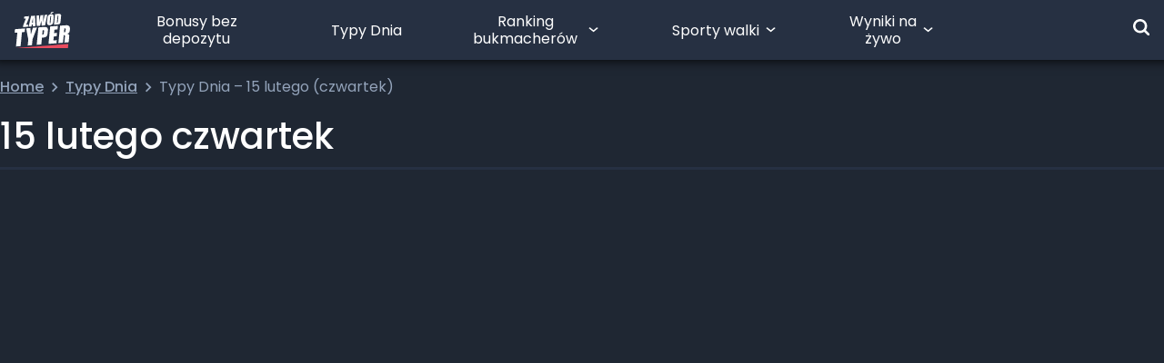

--- FILE ---
content_type: text/html; charset=UTF-8
request_url: https://zawodtyper.pl/typy-dnia-15-lutego-czwartek/
body_size: 37562
content:
<!DOCTYPE html><html lang="pl-PL"><head><script data-no-optimize="1">var litespeed_docref=sessionStorage.getItem("litespeed_docref");litespeed_docref&&(Object.defineProperty(document,"referrer",{get:function(){return litespeed_docref}}),sessionStorage.removeItem("litespeed_docref"));</script> <script src="[data-uri]" defer></script> <script src="[data-uri]" defer></script> <script data-optimized="1" src="https://zawodtyper.pl/wp-content/litespeed/js/ecfcf9e228f90c623e55b6c41f4f5e5b.js?ver=f5e5b" defer data-deferred="1"></script> <script data-optimized="1" src="https://zawodtyper.pl/wp-content/litespeed/js/af9b2fd210a8fcddbe4a0dc0763e8eba.js?ver=e8eba" defer data-deferred="1"></script> <meta charset="UTF-8"/><meta name="viewport" content="width=device-width, height=device-height, initial-scale=1, minimum-scale=1, maximum-scale=1, user-scalable=no"/><meta name="google-site-verification" content="SgOTfGh9DipxmZJV86acQRjVgq_Qqealnasx6IN6Cw4" /><meta name="thumbnail" content="https://media.zawodtyper.pl/2022/04/TYPY-DNIA-NOWE3.png" /><link rel="manifest" href="/wp-content/themes/zawodtyper/manifest.json"><link rel="profile" href="https://gmpg.org/xfn/11"><link rel="apple-touch-icon" type="image/png" sizes="180x180" href="/wp-content/themes/zawodtyper/assets/images/apple-touch-icon-180x180.png"><link rel="icon" type="image/png" sizes="48x48" href="/wp-content/themes/zawodtyper/assets/images/zt-logo-48x48.png"><link rel="icon" type="image/png" sizes="192x192" href="/wp-content/themes/zawodtyper/assets/images/zt-logo-192x192.png"><meta name='robots' content='max-image-preview:large, noindex,follow' /><title>Typy Dnia – 15 lutego (czwartek) - ZawódTyper</title><meta property="og:locale" content="pl_PL" /><meta property="og:type" content="article" /><meta property="og:title" content="Typy Dnia – 15 lutego (czwartek) - ZawódTyper" /><meta property="og:url" content="https://zawodtyper.pl/typy-dnia-15-lutego-czwartek/" /><meta property="og:site_name" content="ZawódTyper" /><meta property="article:publisher" content="https://www.facebook.com/Zawodtyper" /><meta property="article:published_time" content="2024-02-14T20:00:00+00:00" /><meta property="og:image" content="https://media.zawodtyper.pl/2022/04/TYPY-DNIA-NOWE3.png" /><meta property="og:image:width" content="1100" /><meta property="og:image:height" content="800" /><meta property="og:image:type" content="image/png" /><meta name="author" content="Dawid Danielczyk" /><meta name="twitter:card" content="summary_large_image" /><meta name="twitter:creator" content="@zawod_typer" /><meta name="twitter:site" content="@zawod_typer" /> <script type="application/ld+json" class="yoast-schema-graph">{"@context":"https://schema.org","@graph":[{"@type":"NewsArticle","@id":"https://zawodtyper.pl/typy-dnia-15-lutego-czwartek/#article","isPartOf":{"@id":"https://zawodtyper.pl/typy-dnia-15-lutego-czwartek/"},"author":{"name":"Dawid Danielczyk","@id":"https://zawodtyper.pl/#/schema/person/99255df3e68f4fb555030d01f5681e6d"},"headline":"Typy Dnia – 15 lutego (czwartek)","datePublished":"2024-02-14T20:00:00+00:00","mainEntityOfPage":{"@id":"https://zawodtyper.pl/typy-dnia-15-lutego-czwartek/"},"wordCount":4,"commentCount":159,"publisher":{"@id":"https://zawodtyper.pl/#organization"},"image":{"@id":"https://zawodtyper.pl/typy-dnia-15-lutego-czwartek/#primaryimage"},"thumbnailUrl":"https://media.zawodtyper.pl/2022/04/TYPY-DNIA-NOWE3.png","articleSection":["Archiwum","Typy dnia"],"inLanguage":"pl-PL","potentialAction":[{"@type":"CommentAction","name":"Comment","target":["https://zawodtyper.pl/typy-dnia-15-lutego-czwartek/#respond"]}]},{"@type":"WebPage","@id":"https://zawodtyper.pl/typy-dnia-15-lutego-czwartek/","url":"https://zawodtyper.pl/typy-dnia-15-lutego-czwartek/","name":"Typy Dnia – 15 lutego (czwartek) - ZawódTyper","isPartOf":{"@id":"https://zawodtyper.pl/#website"},"primaryImageOfPage":{"@id":"https://zawodtyper.pl/typy-dnia-15-lutego-czwartek/#primaryimage"},"image":{"@id":"https://zawodtyper.pl/typy-dnia-15-lutego-czwartek/#primaryimage"},"thumbnailUrl":"https://media.zawodtyper.pl/2022/04/TYPY-DNIA-NOWE3.png","datePublished":"2024-02-14T20:00:00+00:00","breadcrumb":{"@id":"https://zawodtyper.pl/typy-dnia-15-lutego-czwartek/#breadcrumb"},"inLanguage":"pl-PL","potentialAction":[{"@type":"ReadAction","target":["https://zawodtyper.pl/typy-dnia-15-lutego-czwartek/"]}]},{"@type":"ImageObject","inLanguage":"pl-PL","@id":"https://zawodtyper.pl/typy-dnia-15-lutego-czwartek/#primaryimage","url":"https://media.zawodtyper.pl/2022/04/TYPY-DNIA-NOWE3.png","contentUrl":"https://media.zawodtyper.pl/2022/04/TYPY-DNIA-NOWE3.png","width":1100,"height":800},{"@type":"BreadcrumbList","@id":"https://zawodtyper.pl/typy-dnia-15-lutego-czwartek/#breadcrumb","itemListElement":[{"@type":"ListItem","position":1,"name":"Strona główna","item":"https://zawodtyper.pl/"},{"@type":"ListItem","position":2,"name":"Typy dnia","item":"https://zawodtyper.pl/category/typy-dnia-k/"},{"@type":"ListItem","position":3,"name":"Typy Dnia – 15 lutego (czwartek)"}]},{"@type":"WebSite","@id":"https://zawodtyper.pl/#website","url":"https://zawodtyper.pl/","name":"ZawódTyper","description":"Zawód Typer - Największa społeczność bukmacherska w Polsce","publisher":{"@id":"https://zawodtyper.pl/#organization"},"potentialAction":[{"@type":"SearchAction","target":{"@type":"EntryPoint","urlTemplate":"https://zawodtyper.pl/?s={search_term_string}"},"query-input":{"@type":"PropertyValueSpecification","valueRequired":true,"valueName":"search_term_string"}}],"inLanguage":"pl-PL"},{"@type":"Organization","@id":"https://zawodtyper.pl/#organization","name":"Zawód Typer","url":"https://zawodtyper.pl/","logo":{"@type":"ImageObject","inLanguage":"pl-PL","@id":"https://zawodtyper.pl/#/schema/logo/image/","url":"https://media.zawodtyper.pl/2025/12/Group-1000004084.png","contentUrl":"https://media.zawodtyper.pl/2025/12/Group-1000004084.png","width":1937,"height":1049,"caption":"Zawód Typer"},"image":{"@id":"https://zawodtyper.pl/#/schema/logo/image/"},"sameAs":["https://www.facebook.com/Zawodtyper","https://x.com/zawod_typer","https://www.instagram.com/zawodtyper/","https://www.youtube.com/channel/UCDTPYZ5rS74OaJNNUfo6EsA/featured"]},{"@type":"Person","@id":"https://zawodtyper.pl/#/schema/person/99255df3e68f4fb555030d01f5681e6d","name":"Dawid Danielczyk","image":{"@type":"ImageObject","inLanguage":"pl-PL","@id":"https://zawodtyper.pl/#/schema/person/image/","url":"https://media.zawodtyper.pl/2025/09/avataraI0oQM4Y.jpg","contentUrl":"https://media.zawodtyper.pl/2025/09/avataraI0oQM4Y.jpg","caption":"Dawid Danielczyk"}}]}</script> <link rel="alternate" type="application/rss+xml" title="ZawódTyper &raquo; Kanał z wpisami" href="https://zawodtyper.pl/feed/" /><link rel="alternate" type="application/rss+xml" title="ZawódTyper &raquo; Kanał z komentarzami" href="https://zawodtyper.pl/comments/feed/" /><link rel="alternate" type="application/rss+xml" title="ZawódTyper &raquo; Typy Dnia – 15 lutego (czwartek) Kanał z komentarzami" href="https://zawodtyper.pl/typy-dnia-15-lutego-czwartek/feed/" /><link rel="alternate" title="oEmbed (JSON)" type="application/json+oembed" href="https://zawodtyper.pl/wp-json/oembed/1.0/embed?url=https%3A%2F%2Fzawodtyper.pl%2Ftypy-dnia-15-lutego-czwartek%2F" /><link rel="alternate" title="oEmbed (XML)" type="text/xml+oembed" href="https://zawodtyper.pl/wp-json/oembed/1.0/embed?url=https%3A%2F%2Fzawodtyper.pl%2Ftypy-dnia-15-lutego-czwartek%2F&#038;format=xml" /><style id='wp-img-auto-sizes-contain-inline-css'>img:is([sizes=auto i],[sizes^="auto," i]){contain-intrinsic-size:3000px 1500px}
/*# sourceURL=wp-img-auto-sizes-contain-inline-css */</style><style id='classic-theme-styles-inline-css'>/*! This file is auto-generated */
.wp-block-button__link{color:#fff;background-color:#32373c;border-radius:9999px;box-shadow:none;text-decoration:none;padding:calc(.667em + 2px) calc(1.333em + 2px);font-size:1.125em}.wp-block-file__button{background:#32373c;color:#fff;text-decoration:none}
/*# sourceURL=/wp-includes/css/classic-themes.min.css */</style><link data-optimized="1" rel='stylesheet' id='gn-frontend-gnfollow-style-css' href='https://zawodtyper.pl/wp-content/litespeed/css/ce1a163534c4b964feee1ba39cd1b7f6.css?ver=c2024' media='all' /><link rel='stylesheet' id='main_css-css' href='https://zawodtyper.pl/wp-content/themes/zawodtyper/build/assets/main-0epaMzG0.css' media='all' /><link data-optimized="1" rel='stylesheet' id='tablepress-default-css' href='https://zawodtyper.pl/wp-content/litespeed/css/38e65f4496c31f1b791b4dd7c522820b.css?ver=99562' media='all' /> <script type="text/javascript" src="[data-uri]" defer></script><script id="vue_script-js-extra" src="[data-uri]" defer></script> <script type="module" src="https://zawodtyper.pl/wp-content/themes/zawodtyper/build/assets/main-BR1XQzDn.js"></script><link rel="https://api.w.org/" href="https://zawodtyper.pl/wp-json/" /><link rel="alternate" title="JSON" type="application/json" href="https://zawodtyper.pl/wp-json/wp/v2/posts/153245" /><link rel="EditURI" type="application/rsd+xml" title="RSD" href="https://zawodtyper.pl/xmlrpc.php?rsd" /> <script type="text/javascript" src="[data-uri]" defer></script> <script src="[data-uri]" defer></script> <style type="text/css">div.nsl-container[data-align="left"] {
    text-align: left;
}

div.nsl-container[data-align="center"] {
    text-align: center;
}

div.nsl-container[data-align="right"] {
    text-align: right;
}


div.nsl-container div.nsl-container-buttons a[data-plugin="nsl"] {
    text-decoration: none;
    box-shadow: none;
    border: 0;
}

div.nsl-container .nsl-container-buttons {
    display: flex;
    padding: 5px 0;
}

div.nsl-container.nsl-container-block .nsl-container-buttons {
    display: inline-grid;
    grid-template-columns: minmax(145px, auto);
}

div.nsl-container-block-fullwidth .nsl-container-buttons {
    flex-flow: column;
    align-items: center;
}

div.nsl-container-block-fullwidth .nsl-container-buttons a,
div.nsl-container-block .nsl-container-buttons a {
    flex: 1 1 auto;
    display: block;
    margin: 5px 0;
    width: 100%;
}

div.nsl-container-inline {
    margin: -5px;
    text-align: left;
}

div.nsl-container-inline .nsl-container-buttons {
    justify-content: center;
    flex-wrap: wrap;
}

div.nsl-container-inline .nsl-container-buttons a {
    margin: 5px;
    display: inline-block;
}

div.nsl-container-grid .nsl-container-buttons {
    flex-flow: row;
    align-items: center;
    flex-wrap: wrap;
}

div.nsl-container-grid .nsl-container-buttons a {
    flex: 1 1 auto;
    display: block;
    margin: 5px;
    max-width: 280px;
    width: 100%;
}

@media only screen and (min-width: 650px) {
    div.nsl-container-grid .nsl-container-buttons a {
        width: auto;
    }
}

div.nsl-container .nsl-button {
    cursor: pointer;
    vertical-align: top;
    border-radius: 4px;
}

div.nsl-container .nsl-button-default {
    color: #fff;
    display: flex;
}

div.nsl-container .nsl-button-icon {
    display: inline-block;
}

div.nsl-container .nsl-button-svg-container {
    flex: 0 0 auto;
    padding: 8px;
    display: flex;
    align-items: center;
}

div.nsl-container svg {
    height: 24px;
    width: 24px;
    vertical-align: top;
}

div.nsl-container .nsl-button-default div.nsl-button-label-container {
    margin: 0 24px 0 12px;
    padding: 10px 0;
    font-family: Helvetica, Arial, sans-serif;
    font-size: 16px;
    line-height: 20px;
    letter-spacing: .25px;
    overflow: hidden;
    text-align: center;
    text-overflow: clip;
    white-space: nowrap;
    flex: 1 1 auto;
    -webkit-font-smoothing: antialiased;
    -moz-osx-font-smoothing: grayscale;
    text-transform: none;
    display: inline-block;
}

div.nsl-container .nsl-button-google[data-skin="light"] {
    box-shadow: inset 0 0 0 1px #747775;
    color: #1f1f1f;
}

div.nsl-container .nsl-button-google[data-skin="dark"] {
    box-shadow: inset 0 0 0 1px #8E918F;
    color: #E3E3E3;
}

div.nsl-container .nsl-button-google[data-skin="neutral"] {
    color: #1F1F1F;
}

div.nsl-container .nsl-button-google div.nsl-button-label-container {
    font-family: "Roboto Medium", Roboto, Helvetica, Arial, sans-serif;
}

div.nsl-container .nsl-button-apple .nsl-button-svg-container {
    padding: 0 6px;
}

div.nsl-container .nsl-button-apple .nsl-button-svg-container svg {
    height: 40px;
    width: auto;
}

div.nsl-container .nsl-button-apple[data-skin="light"] {
    color: #000;
    box-shadow: 0 0 0 1px #000;
}

div.nsl-container .nsl-button-facebook[data-skin="white"] {
    color: #000;
    box-shadow: inset 0 0 0 1px #000;
}

div.nsl-container .nsl-button-facebook[data-skin="light"] {
    color: #1877F2;
    box-shadow: inset 0 0 0 1px #1877F2;
}

div.nsl-container .nsl-button-spotify[data-skin="white"] {
    color: #191414;
    box-shadow: inset 0 0 0 1px #191414;
}

div.nsl-container .nsl-button-apple div.nsl-button-label-container {
    font-size: 17px;
    font-family: -apple-system, BlinkMacSystemFont, "Segoe UI", Roboto, Helvetica, Arial, sans-serif, "Apple Color Emoji", "Segoe UI Emoji", "Segoe UI Symbol";
}

div.nsl-container .nsl-button-slack div.nsl-button-label-container {
    font-size: 17px;
    font-family: -apple-system, BlinkMacSystemFont, "Segoe UI", Roboto, Helvetica, Arial, sans-serif, "Apple Color Emoji", "Segoe UI Emoji", "Segoe UI Symbol";
}

div.nsl-container .nsl-button-slack[data-skin="light"] {
    color: #000000;
    box-shadow: inset 0 0 0 1px #DDDDDD;
}

div.nsl-container .nsl-button-tiktok[data-skin="light"] {
    color: #161823;
    box-shadow: 0 0 0 1px rgba(22, 24, 35, 0.12);
}


div.nsl-container .nsl-button-kakao {
    color: rgba(0, 0, 0, 0.85);
}

.nsl-clear {
    clear: both;
}

.nsl-container {
    clear: both;
}

.nsl-disabled-provider .nsl-button {
    filter: grayscale(1);
    opacity: 0.8;
}

/*Button align start*/

div.nsl-container-inline[data-align="left"] .nsl-container-buttons {
    justify-content: flex-start;
}

div.nsl-container-inline[data-align="center"] .nsl-container-buttons {
    justify-content: center;
}

div.nsl-container-inline[data-align="right"] .nsl-container-buttons {
    justify-content: flex-end;
}


div.nsl-container-grid[data-align="left"] .nsl-container-buttons {
    justify-content: flex-start;
}

div.nsl-container-grid[data-align="center"] .nsl-container-buttons {
    justify-content: center;
}

div.nsl-container-grid[data-align="right"] .nsl-container-buttons {
    justify-content: flex-end;
}

div.nsl-container-grid[data-align="space-around"] .nsl-container-buttons {
    justify-content: space-around;
}

div.nsl-container-grid[data-align="space-between"] .nsl-container-buttons {
    justify-content: space-between;
}

/* Button align end*/

/* Redirect */

#nsl-redirect-overlay {
    display: flex;
    flex-direction: column;
    justify-content: center;
    align-items: center;
    position: fixed;
    z-index: 1000000;
    left: 0;
    top: 0;
    width: 100%;
    height: 100%;
    backdrop-filter: blur(1px);
    background-color: RGBA(0, 0, 0, .32);;
}

#nsl-redirect-overlay-container {
    display: flex;
    flex-direction: column;
    justify-content: center;
    align-items: center;
    background-color: white;
    padding: 30px;
    border-radius: 10px;
}

#nsl-redirect-overlay-spinner {
    content: '';
    display: block;
    margin: 20px;
    border: 9px solid RGBA(0, 0, 0, .6);
    border-top: 9px solid #fff;
    border-radius: 50%;
    box-shadow: inset 0 0 0 1px RGBA(0, 0, 0, .6), 0 0 0 1px RGBA(0, 0, 0, .6);
    width: 40px;
    height: 40px;
    animation: nsl-loader-spin 2s linear infinite;
}

@keyframes nsl-loader-spin {
    0% {
        transform: rotate(0deg)
    }
    to {
        transform: rotate(360deg)
    }
}

#nsl-redirect-overlay-title {
    font-family: -apple-system, BlinkMacSystemFont, "Segoe UI", Roboto, Oxygen-Sans, Ubuntu, Cantarell, "Helvetica Neue", sans-serif;
    font-size: 18px;
    font-weight: bold;
    color: #3C434A;
}

#nsl-redirect-overlay-text {
    font-family: -apple-system, BlinkMacSystemFont, "Segoe UI", Roboto, Oxygen-Sans, Ubuntu, Cantarell, "Helvetica Neue", sans-serif;
    text-align: center;
    font-size: 14px;
    color: #3C434A;
}

/* Redirect END*/</style><style type="text/css">/* Notice fallback */
#nsl-notices-fallback {
    position: fixed;
    right: 10px;
    top: 10px;
    z-index: 10000;
}

.admin-bar #nsl-notices-fallback {
    top: 42px;
}

#nsl-notices-fallback > div {
    position: relative;
    background: #fff;
    border-left: 4px solid #fff;
    box-shadow: 0 1px 1px 0 rgba(0, 0, 0, .1);
    margin: 5px 15px 2px;
    padding: 1px 20px;
}

#nsl-notices-fallback > div.error {
    display: block;
    border-left-color: #dc3232;
}

#nsl-notices-fallback > div.updated {
    display: block;
    border-left-color: #46b450;
}

#nsl-notices-fallback p {
    margin: .5em 0;
    padding: 2px;
}

#nsl-notices-fallback > div:after {
    position: absolute;
    right: 5px;
    top: 5px;
    content: '\00d7';
    display: block;
    height: 16px;
    width: 16px;
    line-height: 16px;
    text-align: center;
    font-size: 20px;
    cursor: pointer;
}</style> <script src="[data-uri]" defer></script>  <script src="[data-uri]" defer></script>  <script src="https://www.googletagmanager.com/gtag/js?id=G-WQ0W4KSFWX" defer data-deferred="1"></script> <script data-optimized="1" src="https://zawodtyper.pl/wp-content/litespeed/js/d08651c3347ef4410f6598c31b9f849b.js?ver=f849b" defer></script> <style id='global-styles-inline-css'>:root{--wp--preset--aspect-ratio--square: 1;--wp--preset--aspect-ratio--4-3: 4/3;--wp--preset--aspect-ratio--3-4: 3/4;--wp--preset--aspect-ratio--3-2: 3/2;--wp--preset--aspect-ratio--2-3: 2/3;--wp--preset--aspect-ratio--16-9: 16/9;--wp--preset--aspect-ratio--9-16: 9/16;--wp--preset--color--black: #000000;--wp--preset--color--cyan-bluish-gray: #abb8c3;--wp--preset--color--white: #ffffff;--wp--preset--color--pale-pink: #f78da7;--wp--preset--color--vivid-red: #cf2e2e;--wp--preset--color--luminous-vivid-orange: #ff6900;--wp--preset--color--luminous-vivid-amber: #fcb900;--wp--preset--color--light-green-cyan: #7bdcb5;--wp--preset--color--vivid-green-cyan: #00d084;--wp--preset--color--pale-cyan-blue: #8ed1fc;--wp--preset--color--vivid-cyan-blue: #0693e3;--wp--preset--color--vivid-purple: #9b51e0;--wp--preset--gradient--vivid-cyan-blue-to-vivid-purple: linear-gradient(135deg,rgb(6,147,227) 0%,rgb(155,81,224) 100%);--wp--preset--gradient--light-green-cyan-to-vivid-green-cyan: linear-gradient(135deg,rgb(122,220,180) 0%,rgb(0,208,130) 100%);--wp--preset--gradient--luminous-vivid-amber-to-luminous-vivid-orange: linear-gradient(135deg,rgb(252,185,0) 0%,rgb(255,105,0) 100%);--wp--preset--gradient--luminous-vivid-orange-to-vivid-red: linear-gradient(135deg,rgb(255,105,0) 0%,rgb(207,46,46) 100%);--wp--preset--gradient--very-light-gray-to-cyan-bluish-gray: linear-gradient(135deg,rgb(238,238,238) 0%,rgb(169,184,195) 100%);--wp--preset--gradient--cool-to-warm-spectrum: linear-gradient(135deg,rgb(74,234,220) 0%,rgb(151,120,209) 20%,rgb(207,42,186) 40%,rgb(238,44,130) 60%,rgb(251,105,98) 80%,rgb(254,248,76) 100%);--wp--preset--gradient--blush-light-purple: linear-gradient(135deg,rgb(255,206,236) 0%,rgb(152,150,240) 100%);--wp--preset--gradient--blush-bordeaux: linear-gradient(135deg,rgb(254,205,165) 0%,rgb(254,45,45) 50%,rgb(107,0,62) 100%);--wp--preset--gradient--luminous-dusk: linear-gradient(135deg,rgb(255,203,112) 0%,rgb(199,81,192) 50%,rgb(65,88,208) 100%);--wp--preset--gradient--pale-ocean: linear-gradient(135deg,rgb(255,245,203) 0%,rgb(182,227,212) 50%,rgb(51,167,181) 100%);--wp--preset--gradient--electric-grass: linear-gradient(135deg,rgb(202,248,128) 0%,rgb(113,206,126) 100%);--wp--preset--gradient--midnight: linear-gradient(135deg,rgb(2,3,129) 0%,rgb(40,116,252) 100%);--wp--preset--font-size--small: 13px;--wp--preset--font-size--medium: 20px;--wp--preset--font-size--large: 36px;--wp--preset--font-size--x-large: 42px;--wp--preset--spacing--20: 0.44rem;--wp--preset--spacing--30: 0.67rem;--wp--preset--spacing--40: 1rem;--wp--preset--spacing--50: 1.5rem;--wp--preset--spacing--60: 2.25rem;--wp--preset--spacing--70: 3.38rem;--wp--preset--spacing--80: 5.06rem;--wp--preset--shadow--natural: 6px 6px 9px rgba(0, 0, 0, 0.2);--wp--preset--shadow--deep: 12px 12px 50px rgba(0, 0, 0, 0.4);--wp--preset--shadow--sharp: 6px 6px 0px rgba(0, 0, 0, 0.2);--wp--preset--shadow--outlined: 6px 6px 0px -3px rgb(255, 255, 255), 6px 6px rgb(0, 0, 0);--wp--preset--shadow--crisp: 6px 6px 0px rgb(0, 0, 0);}:where(.is-layout-flex){gap: 0.5em;}:where(.is-layout-grid){gap: 0.5em;}body .is-layout-flex{display: flex;}.is-layout-flex{flex-wrap: wrap;align-items: center;}.is-layout-flex > :is(*, div){margin: 0;}body .is-layout-grid{display: grid;}.is-layout-grid > :is(*, div){margin: 0;}:where(.wp-block-columns.is-layout-flex){gap: 2em;}:where(.wp-block-columns.is-layout-grid){gap: 2em;}:where(.wp-block-post-template.is-layout-flex){gap: 1.25em;}:where(.wp-block-post-template.is-layout-grid){gap: 1.25em;}.has-black-color{color: var(--wp--preset--color--black) !important;}.has-cyan-bluish-gray-color{color: var(--wp--preset--color--cyan-bluish-gray) !important;}.has-white-color{color: var(--wp--preset--color--white) !important;}.has-pale-pink-color{color: var(--wp--preset--color--pale-pink) !important;}.has-vivid-red-color{color: var(--wp--preset--color--vivid-red) !important;}.has-luminous-vivid-orange-color{color: var(--wp--preset--color--luminous-vivid-orange) !important;}.has-luminous-vivid-amber-color{color: var(--wp--preset--color--luminous-vivid-amber) !important;}.has-light-green-cyan-color{color: var(--wp--preset--color--light-green-cyan) !important;}.has-vivid-green-cyan-color{color: var(--wp--preset--color--vivid-green-cyan) !important;}.has-pale-cyan-blue-color{color: var(--wp--preset--color--pale-cyan-blue) !important;}.has-vivid-cyan-blue-color{color: var(--wp--preset--color--vivid-cyan-blue) !important;}.has-vivid-purple-color{color: var(--wp--preset--color--vivid-purple) !important;}.has-black-background-color{background-color: var(--wp--preset--color--black) !important;}.has-cyan-bluish-gray-background-color{background-color: var(--wp--preset--color--cyan-bluish-gray) !important;}.has-white-background-color{background-color: var(--wp--preset--color--white) !important;}.has-pale-pink-background-color{background-color: var(--wp--preset--color--pale-pink) !important;}.has-vivid-red-background-color{background-color: var(--wp--preset--color--vivid-red) !important;}.has-luminous-vivid-orange-background-color{background-color: var(--wp--preset--color--luminous-vivid-orange) !important;}.has-luminous-vivid-amber-background-color{background-color: var(--wp--preset--color--luminous-vivid-amber) !important;}.has-light-green-cyan-background-color{background-color: var(--wp--preset--color--light-green-cyan) !important;}.has-vivid-green-cyan-background-color{background-color: var(--wp--preset--color--vivid-green-cyan) !important;}.has-pale-cyan-blue-background-color{background-color: var(--wp--preset--color--pale-cyan-blue) !important;}.has-vivid-cyan-blue-background-color{background-color: var(--wp--preset--color--vivid-cyan-blue) !important;}.has-vivid-purple-background-color{background-color: var(--wp--preset--color--vivid-purple) !important;}.has-black-border-color{border-color: var(--wp--preset--color--black) !important;}.has-cyan-bluish-gray-border-color{border-color: var(--wp--preset--color--cyan-bluish-gray) !important;}.has-white-border-color{border-color: var(--wp--preset--color--white) !important;}.has-pale-pink-border-color{border-color: var(--wp--preset--color--pale-pink) !important;}.has-vivid-red-border-color{border-color: var(--wp--preset--color--vivid-red) !important;}.has-luminous-vivid-orange-border-color{border-color: var(--wp--preset--color--luminous-vivid-orange) !important;}.has-luminous-vivid-amber-border-color{border-color: var(--wp--preset--color--luminous-vivid-amber) !important;}.has-light-green-cyan-border-color{border-color: var(--wp--preset--color--light-green-cyan) !important;}.has-vivid-green-cyan-border-color{border-color: var(--wp--preset--color--vivid-green-cyan) !important;}.has-pale-cyan-blue-border-color{border-color: var(--wp--preset--color--pale-cyan-blue) !important;}.has-vivid-cyan-blue-border-color{border-color: var(--wp--preset--color--vivid-cyan-blue) !important;}.has-vivid-purple-border-color{border-color: var(--wp--preset--color--vivid-purple) !important;}.has-vivid-cyan-blue-to-vivid-purple-gradient-background{background: var(--wp--preset--gradient--vivid-cyan-blue-to-vivid-purple) !important;}.has-light-green-cyan-to-vivid-green-cyan-gradient-background{background: var(--wp--preset--gradient--light-green-cyan-to-vivid-green-cyan) !important;}.has-luminous-vivid-amber-to-luminous-vivid-orange-gradient-background{background: var(--wp--preset--gradient--luminous-vivid-amber-to-luminous-vivid-orange) !important;}.has-luminous-vivid-orange-to-vivid-red-gradient-background{background: var(--wp--preset--gradient--luminous-vivid-orange-to-vivid-red) !important;}.has-very-light-gray-to-cyan-bluish-gray-gradient-background{background: var(--wp--preset--gradient--very-light-gray-to-cyan-bluish-gray) !important;}.has-cool-to-warm-spectrum-gradient-background{background: var(--wp--preset--gradient--cool-to-warm-spectrum) !important;}.has-blush-light-purple-gradient-background{background: var(--wp--preset--gradient--blush-light-purple) !important;}.has-blush-bordeaux-gradient-background{background: var(--wp--preset--gradient--blush-bordeaux) !important;}.has-luminous-dusk-gradient-background{background: var(--wp--preset--gradient--luminous-dusk) !important;}.has-pale-ocean-gradient-background{background: var(--wp--preset--gradient--pale-ocean) !important;}.has-electric-grass-gradient-background{background: var(--wp--preset--gradient--electric-grass) !important;}.has-midnight-gradient-background{background: var(--wp--preset--gradient--midnight) !important;}.has-small-font-size{font-size: var(--wp--preset--font-size--small) !important;}.has-medium-font-size{font-size: var(--wp--preset--font-size--medium) !important;}.has-large-font-size{font-size: var(--wp--preset--font-size--large) !important;}.has-x-large-font-size{font-size: var(--wp--preset--font-size--x-large) !important;}
/*# sourceURL=global-styles-inline-css */</style></head><body class="wp-singular post-template-default single single-post postid-153245 single-format-standard wp-custom-logo wp-embed-responsive wp-theme-zawodtyper singular enable-search-modal has-post-thumbnail has-single-pagination showing-comments show-avatars footer-top-visible"><div data-component="login-modal" class="z-[1001]"></div><header id="main-header"
class="fixed w-full z-navbar shadow-black
top-0"><div class="container mx-auto relative -z-10 sidebars-container"></div><div class="w-full bg-zt-normal px-4 relative" id="main-header-container" ><div class="absolute w-[110%] h-full -left-2 shadow-[0_0_12px_#000] -z-10"></div><div class="container flex flex-wrap justify-between items-center mx-auto p-0 xl:!flex-nowrap xl:h-[66px]">
<a href="https://zawodtyper.pl"  aria-label="Logo Zawód Typer" class="no-default-style"><div class="w-[61px] h-[37px] mt-[14px] mb-[15px] xl:my-0 xl:h-[40px]">
<svg class="w-full h-full" width="61" height="37" viewBox="0 0 6358 4180" fill="none" xmlns="http://www.w3.org/2000/svg">
<path d="M158.198 3992.16L688.164 3949.64L843.562 2350.95L1158.02 2326.76L1197.6 1913.34L40.1841 2003.5L0.601562 2416.92L313.596 2392.73L158.198 3992.16Z" fill="white"/>
<path d="M1994.39 3845.56L2061.82 3153.6L2575.66 1806.33L2088.95 1844.44C1988.52 2172.1 1913.02 2446.97 1862.45 2669.81C1866.11 2531.27 1849.98 2262.99 1812.6 1866.43L1325.88 1904.55L1570.71 3193.18L1503.27 3885.87L1994.39 3845.56Z" fill="white"/>
<path d="M3140.08 2985.74L3282.28 2974.74C3398.1 2965.95 3493.39 2942.49 3568.15 2904.37C3642.92 2866.26 3696.43 2816.41 3729.42 2754.11C3762.4 2691.8 3785.13 2594.31 3797.59 2463.1L3815.18 2283.51C3827.64 2154.5 3829.84 2059.21 3822.51 1999.11C3814.45 1938.27 3793.19 1888.42 3758.74 1848.11C3723.55 1807.79 3668.58 1779.2 3593.81 1762.34C3518.31 1745.49 3408.36 1742.55 3264.69 1754.28L2731.06 1796.06L2536.08 3804.51L3066.04 3761.99L3140.08 2985.74ZM3225.84 2106.13C3294.74 2101 3338.72 2107.59 3358.51 2127.38C3378.31 2147.17 3384.9 2191.89 3377.57 2262.26L3361.45 2431.58C3354.12 2507.81 3339.46 2559.13 3318.2 2584.78C3296.94 2610.44 3261.76 2625.1 3213.38 2628.76C3202.38 2629.49 3189.19 2630.23 3174.53 2630.23L3225.84 2106.13Z" fill="white"/>
<path d="M4930.82 2032.83L4971.13 1619.41L4087.86 1688.31L3893.61 3694.56L4812.07 3621.26L4845.79 3267.95L4457.29 3298.73L4501.27 2844.27L4832.59 2818.61L4870.71 2425.72L4539.39 2452.11L4577.51 2060.68L4930.82 2032.83Z" fill="white"/>
<path d="M6260.5 2400.06C6305.21 2341.42 6335.27 2232.2 6351.39 2071.67C6368.25 1895.75 6352.86 1769.68 6305.21 1693.44C6256.83 1617.21 6190.13 1573.23 6103.64 1560.03C6017.14 1547.57 5848.55 1550.51 5598.59 1570.3L5224.02 1599.62L5029.78 3603.66L5559.74 3561.15L5644.04 2691.8C5717.34 2685.94 5760.59 2696.2 5775.25 2721.12C5789.91 2746.04 5792.11 2814.21 5781.11 2924.16L5720.27 3547.95L6212.12 3509.1L6259.03 3027.52C6275.16 2861.13 6280.29 2759.24 6275.16 2723.32C6270.03 2687.4 6251.7 2647.82 6219.45 2606.77C6187.93 2565.72 6120.49 2535.67 6018.61 2517.34C6134.42 2497.55 6215.05 2458.7 6260.5 2400.06ZM5863.94 2058.48L5852.95 2172.1C5844.15 2262.99 5827.29 2317.97 5801.64 2336.29C5775.98 2354.62 5733.47 2366.34 5674.09 2370.74L5718.81 1911.88C5780.38 1906.75 5821.43 1914.08 5841.95 1932.4C5863.21 1951.46 5869.81 1993.24 5863.94 2058.48Z" fill="white"/>
<path d="M1559.71 1473.54L1327.35 1491.87L1630.08 745.663L1653.54 502.304L1107.45 544.818L1083.99 788.177L1295.83 771.318L978.437 1584.96L961.578 1761.61L1535.52 1716.9L1559.71 1473.54Z" fill="white"/>
<path d="M1935.75 1685.38L1975.33 1465.48L2086.75 1456.68L2082.35 1673.65L2400.47 1648.73L2340.37 448.061L1890.3 483.245L1613.22 1710.3L1935.75 1685.38ZM2102.14 736.133C2098.47 937.71 2097.74 1106.3 2099.94 1242.64L1992.92 1250.71C2011.25 1142.95 2047.9 971.429 2102.14 736.133Z" fill="white"/>
<path d="M2928.97 1608.41C3005.94 1282.22 3055.05 1067.45 3077.77 964.831C3082.17 1200.86 3092.43 1410.5 3110.02 1594.49L3499.25 1564.43L3755.8 338.842L3453.07 362.298C3385.63 646.705 3328.46 936.244 3282.28 1231.65L3292.54 772.05C3296.94 541.885 3298.41 409.211 3297.67 374.026L2974.42 398.948C2895.25 746.395 2839.54 1026.4 2807.29 1238.98L2815.35 832.157L2823.42 410.677L2520.68 434.133L2541.94 1637.73L2928.97 1608.41Z" fill="white"/>
<path d="M4502.01 0.924805L4238.86 21.4491L4088.59 235.488L4238.86 223.759L4502.01 0.924805Z" fill="white"/>
<path d="M3722.09 1307.15C3722.82 1356.99 3737.48 1401.71 3763.87 1441.29C3790.99 1481.6 3829.11 1510.19 3877.49 1527.05C3926.6 1544.64 3983.04 1550.51 4047.54 1545.37C4114.98 1540.24 4175.09 1524.12 4228.6 1497.73C4281.37 1471.34 4325.35 1436.16 4359.07 1391.44C4392.79 1347.46 4415.51 1299.08 4425.78 1248.51C4436.04 1197.2 4447.77 1110.7 4459.5 989.021L4480.02 781.58C4492.48 656.235 4497.61 569.007 4496.88 519.895C4496.15 470.051 4481.49 425.337 4455.1 385.755C4427.98 345.439 4389.86 316.852 4341.48 299.993C4292.37 282.401 4235.93 276.536 4172.16 281.668C4104.72 286.799 4044.61 302.925 3991.1 329.313C3938.33 355.701 3894.35 390.886 3860.63 435.599C3826.91 479.58 3804.19 527.958 3793.92 578.536C3783.66 629.847 3771.93 716.342 3760.2 838.021L3739.68 1045.46C3727.22 1170.81 3721.36 1258.04 3722.09 1307.15ZM4034.35 1189.13L4089.33 621.784C4095.19 559.478 4103.25 521.361 4113.52 508.167C4123.04 494.973 4136.24 487.643 4153.1 486.177C4172.16 484.711 4184.62 491.308 4189.02 506.701C4193.41 522.094 4193.41 558.012 4187.55 614.454L4133.31 1172.27C4126.71 1244.11 4118.65 1289.55 4111.32 1308.61C4103.25 1328.4 4089.33 1338.67 4068.07 1340.13C4047.54 1341.6 4035.08 1334.27 4030.69 1318.14C4026.29 1302.75 4027.02 1259.5 4034.35 1189.13Z" fill="white"/>
<path d="M5088.41 1427.36C5126.53 1416.36 5158.78 1399.51 5185.9 1376.78C5213.03 1354.06 5233.55 1324.01 5247.48 1286.62C5261.4 1249.24 5273.13 1175.94 5284.13 1066.72L5325.18 641.574C5336.17 526.491 5340.57 449.525 5337.64 410.676C5334.71 371.826 5320.78 337.375 5295.86 308.055C5271.67 278.001 5233.55 258.21 5181.51 248.681C5129.46 239.152 5029.04 239.885 4878.04 251.613L4644.94 269.938L4526.93 1484.53L4919.82 1453.75C4994.59 1447.15 5050.3 1439.09 5088.41 1427.36ZM4935.95 452.457C4969.67 449.525 4993.12 451.724 5004.12 457.588C5015.85 464.185 5022.44 474.448 5024.64 489.841C5026.84 505.234 5024.64 540.419 5019.51 595.394L4974.07 1067.45C4966 1148.82 4956.47 1198.66 4944.01 1217.72C4931.55 1236.78 4903.7 1247.77 4858.25 1251.44L4935.95 452.457Z" fill="white"/>
<path d="M5520.89 3758.33L4991.66 3799.38L4774.69 3816.24L3856.23 3888.07L3028.66 3952.58L2498.7 3993.62L1957.74 4036.14L1467.35 4074.26L651.514 4137.29L500.514 4149.02L482.922 4150.49L122.281 4179.08H6125.62L6174 3707.75L5682.15 3745.87L5520.89 3758.33Z" fill="#EA4C5F"/>
</svg></div>
</a><div class="flex shrink-0 items-center xl:relative xl:order-2"><div id="desktop-tp-login" class="only-desktop w-[152px]"></div>
<button id="hamburger-button" data-bs-toggle="offcanvas" data-bs-target="#mobile-menu" type="button"
class="relative w-[30px] h-[30px] xl:hidden" aria-label="Menu" aria-controls="mobile-menu"
aria-expanded="false">
<span class="hamburger w-[30px] h-[30px]">
<span></span>
<span></span>
<span></span>
</span>
</button> <script src="[data-uri]" defer></script> </div><div class="only-desktop order-last pl-5 relative">
<button id="header-search-button" class="-m-2 p-2" aria-label="Wyszukiwarka">
<svg class="fill-text" aria-hidden="true" role="img" focusable="false" xmlns="http://www.w3.org/2000/svg" width="18" height="18" viewBox="0 0 28 28">
<path d="M31.715 28.953c0.381 0.381 0.381 0.999 0 1.381l-1.381 1.381c-0.382 0.381-1 0.381-1.381 0l-9.668-9.668c-0.105-0.105-0.175-0.229-0.222-0.361-1.983 1.449-4.418 2.314-7.063 2.314-6.627 0-12-5.373-12-12s5.373-12 12-12c6.627 0 12 5.373 12 12 0 2.645-0.865 5.080-2.314 7.063 0.132 0.047 0.256 0.116 0.361 0.222l9.668 9.668zM12 4c-4.418 0-8 3.582-8 8s3.582 8 8 8 8-3.582 8-8c0-4.418-3.582-8-8-8z"></path>
</svg> <script>window.addEventListener('load', () => {
											let headerBackdrop = document.querySelector('#header-backdrop');
                      let headerSearchButton = document.getElementById('header-search-button');
											let userDropdown = document.getElementById('user-dropdown');
                      if (headerSearchButton) {
                        let headerSearchForm = document.getElementById('header-search-form');
                        let clickOutsideSearchFormListener = function(e) {
                          if (!e.composedPath().some(el => el.id === 'header-search-form')) {
                            headerSearchForm?.classList.add('hidden');
                            document.body.removeEventListener('click', clickOutsideSearchFormListener);
                          }
                        }
                        headerSearchButton.addEventListener('click', function(e) {
                          e.stopPropagation();
                          headerSearchForm?.classList.toggle('hidden');
	                        document.getElementById('notifications-menu')?.classList.add('hidden');
                          let searchFormVisible = !headerSearchForm?.classList.contains('hidden');
                          if (searchFormVisible) {
                            document.body.addEventListener('click', clickOutsideSearchFormListener);
                            setTimeout( () => {
                              document.getElementById('search-form-1')?.focus()
                            }, 50);
                          } else {
                            document.body.removeEventListener('click', clickOutsideSearchFormListener);
                          }
                        });
                      }
	                    let bellNotificationButton = document.getElementById('user-notifications');
											if (bellNotificationButton) {
												let notificationsMenu = document.getElementById('notifications-menu');
												let clickOutsideNotificationsMenuListener = function(e) {
													if (!e.composedPath().some(el => el.id === 'notifications-menu')) {
														notificationsMenu?.classList.add('hidden');
														headerBackdrop.classList.add('opacity-0');
														const anchor = document.getElementById('beta-powiadomienia');
														if (anchor) {
															anchor.parentNode.parentNode.parentNode.removeChild(anchor.parentNode.parentNode);
														}
														if (window.size.mobile) {
															bellNotificationButton.classList.remove('bg-zt-main');
														}
														document.documentElement.classList.remove('!overflow-hidden');
														document.body.removeEventListener('click', clickOutsideNotificationsMenuListener);
													}
												}
												bellNotificationButton.addEventListener('click', function(e) {
													countClicks('Nowe powiadomienia - 1');
													e.stopPropagation();
													notificationsMenu?.classList.toggle('hidden');
													document.getElementById('header-search-form')?.classList.add('hidden');
													if (window.size.mobile) {
														bellNotificationButton.classList.toggle('bg-zt-main');
													}
													document.documentElement.classList.add('!overflow-hidden');
													let notificationsMenuVisible = !notificationsMenu?.classList.contains('hidden');
													if (notificationsMenuVisible) {
														userDropdown.classList.remove('show');
														headerBackdrop.classList.remove('opacity-0');
														document.body.addEventListener('click', clickOutsideNotificationsMenuListener);
													} else {
														headerBackdrop.classList.add('opacity-0');
														document.documentElement.classList.remove('!overflow-hidden');
														document.body.removeEventListener('click', clickOutsideNotificationsMenuListener);
													}
												});
											}
                    })</script> </button><div id="header-search-form"
class="hidden absolute -right-4 bottom-[-90px] w-[423px] h-[56px] p-2 bg-zt-normal rounded-zt shadow-zt
before-triangle-up before:right-[11px] before:border-zt-normal"><form role="search" aria-label="Wyszukaj..." method="get" class="search-form block"
action="https://zawodtyper.pl/"><div class="relative h-10">
<input type="search" id="search-form-1"
placeholder="Wyszukaj..."
name="s"
required
class="text-sm h-full pl-3 pr-8"
aria-label="Wyszukaj">
<button data-link class="absolute right-3 top-1/2 -translate-y-1/2" type="submit">
<svg class="fill-text box-content h-4 w-4 -m-2 p-2 pointer-events-none" aria-hidden="true" role="img" focusable="false" xmlns="http://www.w3.org/2000/svg" width="14" height="15" viewBox="0 0 28 28">
<path d="M31.715 28.953c0.381 0.381 0.381 0.999 0 1.381l-1.381 1.381c-0.382 0.381-1 0.381-1.381 0l-9.668-9.668c-0.105-0.105-0.175-0.229-0.222-0.361-1.983 1.449-4.418 2.314-7.063 2.314-6.627 0-12-5.373-12-12s5.373-12 12-12c6.627 0 12 5.373 12 12 0 2.645-0.865 5.080-2.314 7.063 0.132 0.047 0.256 0.116 0.361 0.222l9.668 9.668zM12 4c-4.418 0-8 3.582-8 8s3.582 8 8 8 8-3.582 8-8c0-4.418-3.582-8-8-8z"></path>
</svg>
</button></div></form></div></div><nav class="hidden justify-between items-center w-full xl:flex xl:order-1 xl:px-[40px]"><ul class="primary-menu w-full justify-between"><li id="menu-item-9267" class="menu-item menu-item-type-post_type menu-item-object-page menu-item-9267 group"><a href="https://zawodtyper.pl/bonus-bez-depozytu/">Bonusy bez depozytu</a></li><li id="menu-item-7478" class="menu-item menu-item-type-post_type menu-item-object-page menu-item-7478 group"><a href="https://zawodtyper.pl/typy-dnia/">Typy Dnia</a></li><li id="menu-item-116533" class="menu-item menu-item-type-custom menu-item-object-custom menu-item-has-children menu-item-116533 group"><a href="/ranking-bukmacherow/">Ranking bukmacherów</a><svg class="icon menu-expander" width="11" height="6" viewBox="0 0 11 6" fill="none" xmlns="http://www.w3.org/2000/svg"><path d="M1.69189 0.083984L5.58914 3.32815L9.4864 0.0839843L10.6836 1.08273L5.58914 5.33273L0.494695 1.08273L1.69189 0.083984Z" fill="white"/></svg><ul class="sub-menu"><li id="menu-item-74994" class="menu-item menu-item-type-post_type menu-item-object-post menu-item-74994 group"><img data-src="/wp-content/themes/zawodtyper/assets/images/bukmacherzy/superbet-78.webp"
class="inline-block w-5 h-5 mr-2 mb-px" width="20" height="20" alt=""><a href="https://zawodtyper.pl/kod-promocyjny-superbet/">Kod promocyjny Superbet</a></li><li id="menu-item-74990" class="menu-item menu-item-type-post_type menu-item-object-post menu-item-74990 group"><img data-src="/wp-content/themes/zawodtyper/assets/images/bukmacherzy/sts-78.webp"
class="inline-block w-5 h-5 mr-2 mb-px" width="20" height="20" alt=""><a href="https://zawodtyper.pl/sts-kod-promocyjny/">Kod promocyjny STS</a></li><li id="menu-item-74989" class="menu-item menu-item-type-post_type menu-item-object-post menu-item-74989 group"><img data-src="/wp-content/themes/zawodtyper/assets/images/bukmacherzy/fortuna-78.webp"
class="inline-block w-5 h-5 mr-2 mb-px" width="20" height="20" alt=""><a href="https://zawodtyper.pl/kod-promocyjny-fortuna/">Kod promocyjny Fortuna</a></li><li id="menu-item-74992" class="menu-item menu-item-type-post_type menu-item-object-post menu-item-74992 group"><img data-src="/wp-content/themes/zawodtyper/assets/images/bukmacherzy/betfan-78.webp"
class="inline-block w-5 h-5 mr-2 mb-px" width="20" height="20" alt=""><a href="https://zawodtyper.pl/kod-promocyjny-betfan/">Kod promocyjny Betfan</a></li><li id="menu-item-74993" class="menu-item menu-item-type-post_type menu-item-object-post menu-item-74993 group"><img data-src="/wp-content/themes/zawodtyper/assets/images/bukmacherzy/betclic-78.webp"
class="inline-block w-5 h-5 mr-2 mb-px" width="20" height="20" alt=""><a href="https://zawodtyper.pl/kod-promocyjny-betclic/">Kod promocyjny Betclic</a></li><li id="menu-item-74996" class="menu-item menu-item-type-post_type menu-item-object-post menu-item-74996 group"><img data-src="/wp-content/themes/zawodtyper/assets/images/bukmacherzy/totalbet-78.webp"
class="inline-block w-5 h-5 mr-2 mb-px" width="20" height="20" alt=""><a href="https://zawodtyper.pl/kod-promocyjny-totalbet/">Kod promocyjny TOTALbet</a></li><li id="menu-item-74997" class="menu-item menu-item-type-post_type menu-item-object-post menu-item-74997 group"><img data-src="/wp-content/themes/zawodtyper/assets/images/bukmacherzy/lvbet-78.webp"
class="inline-block w-5 h-5 mr-2 mb-px" width="20" height="20" alt=""><a href="https://zawodtyper.pl/kod-promocyjny-lvbet/">Kod promocyjny LVBET</a></li><li id="menu-item-78556" class="menu-item menu-item-type-post_type menu-item-object-post menu-item-78556 group"><img data-src="/wp-content/themes/zawodtyper/assets/images/bukmacherzy/betters-78.webp"
class="inline-block w-5 h-5 mr-2 mb-px" width="20" height="20" alt=""><a href="https://zawodtyper.pl/betters-kod-promocyjny/">Kod promocyjny Betters</a></li><li id="menu-item-119770" class="menu-item menu-item-type-post_type menu-item-object-post menu-item-119770 group"><img data-src="/wp-content/themes/zawodtyper/assets/images/bukmacherzy/betcris-78.webp"
class="inline-block w-5 h-5 mr-2 mb-px" width="20" height="20" alt=""><a href="https://zawodtyper.pl/kod-promocyjny-betcris/">Kod promocyjny Betcris</a></li><li id="menu-item-74995" class="menu-item menu-item-type-post_type menu-item-object-post menu-item-74995 group"><img data-src="/wp-content/themes/zawodtyper/assets/images/bukmacherzy/forbet-78.webp"
class="inline-block w-5 h-5 mr-2 mb-px" width="20" height="20" alt=""><a href="https://zawodtyper.pl/kod-promocyjny-forbet/">Kod promocyjny forBET</a></li><li id="menu-item-75000" class="menu-item menu-item-type-post_type menu-item-object-post menu-item-75000 group"><img data-src="/wp-content/themes/zawodtyper/assets/images/bukmacherzy/etoto-78.webp"
class="inline-block w-5 h-5 mr-2 mb-px" width="20" height="20" alt=""><a href="https://zawodtyper.pl/kod-bonusowy-etoto/">Kod bonusowy ETOTO</a></li><li id="menu-item-129341" class="menu-item menu-item-type-post_type menu-item-object-post menu-item-129341 group"><img data-src="/wp-content/themes/zawodtyper/assets/images/bukmacherzy/pzbuk-78.webp"
class="inline-block w-5 h-5 mr-2 mb-px" width="20" height="20" alt=""><a href="https://zawodtyper.pl/kod-bonusowy-pzbuk/">Kod promocyjny PZBuk</a></li><li id="menu-item-133380" class="menu-item menu-item-type-post_type menu-item-object-post menu-item-133380 group"><img data-src="/wp-content/themes/zawodtyper/assets/images/bukmacherzy/comeon-78.webp"
class="inline-block w-5 h-5 mr-2 mb-px" width="20" height="20" alt=""><a href="https://zawodtyper.pl/comeon-kod-bonusowy/">Kod promocyjny ComeOn</a></li><li id="menu-item-228804" class="menu-item menu-item-type-post_type menu-item-object-post menu-item-228804 group"><img data-src="/wp-content/themes/zawodtyper/assets/images/bukmacherzy/admiralbet-78.webp"
class="inline-block w-5 h-5 mr-2 mb-px" width="20" height="20" alt=""><a href="https://zawodtyper.pl/admiralbet-kod-promocyjny/">Kod promocyjny AdmiralBet</a></li><li id="menu-item-255362" class="menu-item menu-item-type-post_type menu-item-object-post menu-item-255362 group"><img data-src="/wp-content/themes/zawodtyper/assets/images/bukmacherzy/lebull-78.webp"
class="inline-block w-5 h-5 mr-2 mb-px" width="20" height="20" alt=""><a href="https://zawodtyper.pl/lebull-kod-promocyjny/">Kod promocyjny Lebull</a></li><li id="menu-item-75022" class="menu-item menu-item-type-post_type menu-item-object-post menu-item-75022 group"><img data-src="/wp-content/themes/zawodtyper/assets/images/bukmacherzy/nowi-bukmacherzy-78.webp"
class="inline-block w-5 h-5 mr-2 mb-px" width="20" height="20" alt=""><a href="https://zawodtyper.pl/nowi-bukmacherzy/">Nowi bukmacherzy 2026</a></li><li id="menu-item-120979" class="menu-item menu-item-type-post_type menu-item-object-post menu-item-120979 group"><img data-src="/wp-content/themes/zawodtyper/assets/images/bukmacherzy/bukmacher-paypal-78.webp"
class="inline-block w-5 h-5 mr-2 mb-px" width="20" height="20" alt=""><a href="https://zawodtyper.pl/system-platnosci-paypal-w-zakladach-bukmacherskich/">Bukmacher Paypal</a></li><li id="menu-item-120980" class="menu-item menu-item-type-post_type menu-item-object-post menu-item-120980 group"><img data-src="/wp-content/themes/zawodtyper/assets/images/bukmacherzy/bukmacher-paysafecard-78.webp"
class="inline-block w-5 h-5 mr-2 mb-px" width="20" height="20" alt=""><a href="https://zawodtyper.pl/bukmacher-paysafecard/">Bukmacher Paysafecard</a></li><li id="menu-item-120981" class="menu-item menu-item-type-post_type menu-item-object-post menu-item-120981 group"><img data-src="/wp-content/themes/zawodtyper/assets/images/bukmacherzy/bonusy-urodzinowe-78.webp"
class="inline-block w-5 h-5 mr-2 mb-px" width="20" height="20" alt=""><a href="https://zawodtyper.pl/bonusy-urodzinowy/">Bonusy urodzinowe</a></li><li id="menu-item-120982" class="menu-item menu-item-type-post_type menu-item-object-post menu-item-120982 group"><img data-src="/wp-content/themes/zawodtyper/assets/images/bukmacherzy/bukmacherzy-bez-podatku-78.webp"
class="inline-block w-5 h-5 mr-2 mb-px" width="20" height="20" alt=""><a href="https://zawodtyper.pl/bukmacherzy-bez-podatku/">Bukmacherzy bez podatku</a></li><li id="menu-item-121123" class="menu-item menu-item-type-post_type menu-item-object-post menu-item-121123 group"><img data-src="/wp-content/themes/zawodtyper/assets/images/bukmacherzy/bukmacherzy-bez-dowodu-78.webp"
class="inline-block w-5 h-5 mr-2 mb-px" width="20" height="20" alt=""><a href="https://zawodtyper.pl/bukmacher-bez-weryfikacji-gdzie-utworzyc-konto/">Bukmacherzy bez dowodu</a></li><li id="menu-item-181087" class="menu-item menu-item-type-custom menu-item-object-custom menu-item-181087 group"><img data-src="/wp-content/themes/zawodtyper/assets/images/bukmacherzy/zagraniczni-bukmacherzy-78.webp"
class="inline-block w-5 h-5 mr-2 mb-px" width="20" height="20" alt=""><a href="https://zawodtyper.pl/zagraniczni-bukmacherzy/">Zagraniczni bukmacherzy</a></li><li id="menu-item-186837" class="menu-item menu-item-type-custom menu-item-object-custom menu-item-186837 group"><img data-src="/wp-content/themes/zawodtyper/assets/images/bukmacherzy/aplikacje-bukmacherskie-78.webp"
class="inline-block w-5 h-5 mr-2 mb-px" width="20" height="20" alt=""><a href="/najlepsza-aplikacja-bukmacherska/">Aplikacje bukmacherskie</a></li><li id="menu-item-243047" class="menu-item menu-item-type-post_type menu-item-object-page menu-item-243047 group"><img data-src="/wp-content/themes/zawodtyper/assets/images/bukmacherzy/bukmacherzy-bez-podatku-78.webp"
class="inline-block w-5 h-5 mr-2 mb-px" width="20" height="20" alt=""><a href="https://zawodtyper.pl/cashout-u-bukmacherow/">Cashout u bukmacherów</a></li></ul></li><li id="menu-item-58218" class="menu-item menu-item-type-custom menu-item-object-custom menu-item-has-children menu-item-58218 group"><a href="/sporty-walk/">Sporty walki</a><svg class="icon menu-expander" width="11" height="6" viewBox="0 0 11 6" fill="none" xmlns="http://www.w3.org/2000/svg"><path d="M1.69189 0.083984L5.58914 3.32815L9.4864 0.0839843L10.6836 1.08273L5.58914 5.33273L0.494695 1.08273L1.69189 0.083984Z" fill="white"/></svg><ul class="sub-menu"><li id="menu-item-127678" class="menu-item menu-item-type-custom menu-item-object-custom menu-item-127678 group"><a href="/sporty-walk/">Wszystkie wyniki i karty walk</a></li><li id="menu-item-130748" class="menu-item menu-item-type-post_type menu-item-object-page menu-item-130748 group"><a href="https://zawodtyper.pl/typy-sporty-walki/">Typy sporty walki</a></li><li id="menu-item-119859" class="menu-item menu-item-type-post_type menu-item-object-page menu-item-119859 group"><a href="https://zawodtyper.pl/sporty-walk/zawodnicy-federacji/">Zawodnicy federacji</a></li></ul></li><li id="menu-item-134407" class="menu-item menu-item-type-custom menu-item-object-custom menu-item-has-children menu-item-134407 group"><a href="/wyniki-pilka-nozna/">Wyniki na żywo</a><svg class="icon menu-expander" width="11" height="6" viewBox="0 0 11 6" fill="none" xmlns="http://www.w3.org/2000/svg"><path d="M1.69189 0.083984L5.58914 3.32815L9.4864 0.0839843L10.6836 1.08273L5.58914 5.33273L0.494695 1.08273L1.69189 0.083984Z" fill="white"/></svg><ul class="sub-menu"><li id="menu-item-196629" class="menu-item menu-item-type-custom menu-item-object-custom menu-item-196629 group"><a href="https://zawodtyper.pl/wyniki-pilka-nozna/#3dni">Mecze - Najbliższe 3 dni</a></li><li id="menu-item-142903" class="menu-item menu-item-type-post_type menu-item-object-page menu-item-142903 group"><img data-src="/wp-content/themes/zawodtyper/assets/images/ikony_football/wszystkie_statystyki.svg"
class="inline-block w-4 h-4 mr-2 mb-[2px]" width="16" height="16" alt=""><a href="https://zawodtyper.pl/statystyki-pilkarskie/">Statystyki piłkarskie</a></li><li id="menu-item-189488" class="menu-item menu-item-type-custom menu-item-object-custom menu-item-189488 group"><img data-src="/wp-content/themes/zawodtyper/assets/images/kraje/anglia.svg"
class="inline-block w-4 rounded-zt transform-gpu h-4 mr-2 mb-[2px]" width="16" height="16" alt=""><a href="/wyniki-pilka-nozna/anglia/premier-league/">Premier League</a></li><li id="menu-item-189489" class="menu-item menu-item-type-custom menu-item-object-custom menu-item-189489 group"><img data-src="/wp-content/themes/zawodtyper/assets/images/kraje/francja.svg"
class="inline-block w-4 rounded-zt transform-gpu h-4 mr-2 mb-[2px]" width="16" height="16" alt=""><a href="/wyniki-pilka-nozna/francja/ligue-1/">Ligue 1</a></li><li id="menu-item-189490" class="menu-item menu-item-type-custom menu-item-object-custom menu-item-189490 group"><img data-src="/wp-content/themes/zawodtyper/assets/images/kraje/hiszpania.svg"
class="inline-block w-4 rounded-zt transform-gpu h-4 mr-2 mb-[2px]" width="16" height="16" alt=""><a href="/wyniki-pilka-nozna/hiszpania/la-liga/">La Liga</a></li><li id="menu-item-189491" class="menu-item menu-item-type-custom menu-item-object-custom menu-item-189491 group"><img data-src="/wp-content/themes/zawodtyper/assets/images/kraje/holandia.svg"
class="inline-block w-4 rounded-zt transform-gpu h-4 mr-2 mb-[2px]" width="16" height="16" alt=""><a href="/wyniki-pilka-nozna/holandia/eredivisie/">Eredivisie</a></li><li id="menu-item-189493" class="menu-item menu-item-type-custom menu-item-object-custom menu-item-189493 group"><img data-src="/wp-content/themes/zawodtyper/assets/images/kraje/niemcy.svg"
class="inline-block w-4 rounded-zt transform-gpu h-4 mr-2 mb-[2px]" width="16" height="16" alt=""><a href="/wyniki-pilka-nozna/niemcy/bundesliga/">Bundesliga</a></li><li id="menu-item-168264" class="menu-item menu-item-type-custom menu-item-object-custom menu-item-168264 group"><img data-src="/wp-content/themes/zawodtyper/assets/images/kraje/polska.svg"
class="inline-block w-4 rounded-zt transform-gpu h-4 mr-2 mb-[2px]" width="16" height="16" alt=""><a href="/wyniki-pilka-nozna/polska/ekstraklasa/">Ekstraklasa</a></li><li id="menu-item-189494" class="menu-item menu-item-type-custom menu-item-object-custom menu-item-189494 group"><img data-src="/wp-content/themes/zawodtyper/assets/images/kraje/wlochy.svg"
class="inline-block w-4 rounded-zt transform-gpu h-4 mr-2 mb-[2px]" width="16" height="16" alt=""><a href="/wyniki-pilka-nozna/wlochy/serie-a/">Serie A</a></li><li id="menu-item-189487" class="menu-item menu-item-type-custom menu-item-object-custom menu-item-189487 group"><img data-src="/wp-content/themes/zawodtyper/assets/images/ligi/liga-mistrzow.svg"
class="inline-block w-4 h-4 mr-2 mb-[2px] object-contain" width="16" height="16" alt=""><a href="/wyniki-pilka-nozna/europa/liga-mistrzow/">Liga Mistrzów</a></li><li id="menu-item-191020" class="menu-item menu-item-type-custom menu-item-object-custom menu-item-191020 group"><img data-src="/wp-content/themes/zawodtyper/assets/images/ligi/liga-europy.svg"
class="inline-block w-4 h-4 mr-2 mb-[2px] object-contain" width="16" height="16" alt=""><a href="/wyniki-pilka-nozna/europa/liga-europy/">Liga Europy</a></li><li id="menu-item-191021" class="menu-item menu-item-type-custom menu-item-object-custom menu-item-191021 group"><img data-src="/wp-content/themes/zawodtyper/assets/images/ligi/liga-konferencji-europy.svg"
class="inline-block w-4 h-4 mr-2 mb-[2px] object-contain" width="16" height="16" alt=""><a href="/wyniki-pilka-nozna/europa/liga-konferencji-europy/">Liga Konferencji</a></li><li id="menu-item-160519" class="menu-item menu-item-type-custom menu-item-object-custom menu-item-160519 group"><img data-src="/wp-content/themes/zawodtyper/assets/images/ikony_football/tabele_pilkarskie.svg"
class="inline-block w-4 h-4 mr-2 mb-[2px]" width="16" height="16" alt=""><a href="/tabele-pilkarskie/">Wszystkie ligi</a></li></ul></li></ul></nav></div></div><div id="header-backdrop"
class="fixed -z-10 top-0 left-0 w-[150vw] h-[150vh] transition-opacity bg-black/20 pointer-events-none opacity-0"></div><div data-component="notification-panel" class="relative xl:w-[1280px] xl:mx-auto"></div></header><div id="internal-notifications-container"></div><div id="mobile-menu" tabindex="-1"
class="offcanvas offcanvas-end w-[340px] bg-zt-main bg-clip-padding shadow-sm border-none bottom-0
h-[calc(100%_-_66px)]"><div class="offcanvas-body overflow-x-hidden overflow-y-auto w-[340px] my-auto
h-[calc(100%_+_10px)]"><div class="w-full flex justify-center align-center py-2"><div class="dropdown-toggle w-full px-2">
<span class="sr-only">Menu użytkownika</span><div id="mobile-tp-login" class="mx-[10px] my-[8px] w-[304px]"></div></div></div><ul class="flex-col" id="mobile-primary-menu"><li class="menu-item menu-item-type-post_type menu-item-object-page menu-item-9267 group"><a href="https://zawodtyper.pl/bonus-bez-depozytu/">Bonusy bez depozytu</a></li><li class="menu-item menu-item-type-post_type menu-item-object-page menu-item-7478 group"><a href="https://zawodtyper.pl/typy-dnia/">Typy Dnia</a></li><li class="menu-item menu-item-type-custom menu-item-object-custom menu-item-has-children menu-item-116533 group"><a href="/ranking-bukmacherow/">Ranking bukmacherów</a><svg class="icon menu-expander" width="11" height="6" viewBox="0 0 11 6" fill="none" xmlns="http://www.w3.org/2000/svg"><path d="M1.69189 0.083984L5.58914 3.32815L9.4864 0.0839843L10.6836 1.08273L5.58914 5.33273L0.494695 1.08273L1.69189 0.083984Z" fill="white"/></svg><ul class="sub-menu"><li class="menu-item menu-item-type-post_type menu-item-object-post menu-item-74994 group"><img data-src="/wp-content/themes/zawodtyper/assets/images/bukmacherzy/superbet-78.webp"
class="inline-block w-5 h-5 mr-2 mb-px" width="20" height="20" alt=""><a href="https://zawodtyper.pl/kod-promocyjny-superbet/">Kod promocyjny Superbet</a></li><li class="menu-item menu-item-type-post_type menu-item-object-post menu-item-74990 group"><img data-src="/wp-content/themes/zawodtyper/assets/images/bukmacherzy/sts-78.webp"
class="inline-block w-5 h-5 mr-2 mb-px" width="20" height="20" alt=""><a href="https://zawodtyper.pl/sts-kod-promocyjny/">Kod promocyjny STS</a></li><li class="menu-item menu-item-type-post_type menu-item-object-post menu-item-74989 group"><img data-src="/wp-content/themes/zawodtyper/assets/images/bukmacherzy/fortuna-78.webp"
class="inline-block w-5 h-5 mr-2 mb-px" width="20" height="20" alt=""><a href="https://zawodtyper.pl/kod-promocyjny-fortuna/">Kod promocyjny Fortuna</a></li><li class="menu-item menu-item-type-post_type menu-item-object-post menu-item-74992 group"><img data-src="/wp-content/themes/zawodtyper/assets/images/bukmacherzy/betfan-78.webp"
class="inline-block w-5 h-5 mr-2 mb-px" width="20" height="20" alt=""><a href="https://zawodtyper.pl/kod-promocyjny-betfan/">Kod promocyjny Betfan</a></li><li class="menu-item menu-item-type-post_type menu-item-object-post menu-item-74993 group"><img data-src="/wp-content/themes/zawodtyper/assets/images/bukmacherzy/betclic-78.webp"
class="inline-block w-5 h-5 mr-2 mb-px" width="20" height="20" alt=""><a href="https://zawodtyper.pl/kod-promocyjny-betclic/">Kod promocyjny Betclic</a></li><li class="menu-item menu-item-type-post_type menu-item-object-post menu-item-74996 group"><img data-src="/wp-content/themes/zawodtyper/assets/images/bukmacherzy/totalbet-78.webp"
class="inline-block w-5 h-5 mr-2 mb-px" width="20" height="20" alt=""><a href="https://zawodtyper.pl/kod-promocyjny-totalbet/">Kod promocyjny TOTALbet</a></li><li class="menu-item menu-item-type-post_type menu-item-object-post menu-item-74997 group"><img data-src="/wp-content/themes/zawodtyper/assets/images/bukmacherzy/lvbet-78.webp"
class="inline-block w-5 h-5 mr-2 mb-px" width="20" height="20" alt=""><a href="https://zawodtyper.pl/kod-promocyjny-lvbet/">Kod promocyjny LVBET</a></li><li class="menu-item menu-item-type-post_type menu-item-object-post menu-item-78556 group"><img data-src="/wp-content/themes/zawodtyper/assets/images/bukmacherzy/betters-78.webp"
class="inline-block w-5 h-5 mr-2 mb-px" width="20" height="20" alt=""><a href="https://zawodtyper.pl/betters-kod-promocyjny/">Kod promocyjny Betters</a></li><li class="menu-item menu-item-type-post_type menu-item-object-post menu-item-119770 group"><img data-src="/wp-content/themes/zawodtyper/assets/images/bukmacherzy/betcris-78.webp"
class="inline-block w-5 h-5 mr-2 mb-px" width="20" height="20" alt=""><a href="https://zawodtyper.pl/kod-promocyjny-betcris/">Kod promocyjny Betcris</a></li><li class="menu-item menu-item-type-post_type menu-item-object-post menu-item-74995 group"><img data-src="/wp-content/themes/zawodtyper/assets/images/bukmacherzy/forbet-78.webp"
class="inline-block w-5 h-5 mr-2 mb-px" width="20" height="20" alt=""><a href="https://zawodtyper.pl/kod-promocyjny-forbet/">Kod promocyjny forBET</a></li><li class="menu-item menu-item-type-post_type menu-item-object-post menu-item-75000 group"><img data-src="/wp-content/themes/zawodtyper/assets/images/bukmacherzy/etoto-78.webp"
class="inline-block w-5 h-5 mr-2 mb-px" width="20" height="20" alt=""><a href="https://zawodtyper.pl/kod-bonusowy-etoto/">Kod bonusowy ETOTO</a></li><li class="menu-item menu-item-type-post_type menu-item-object-post menu-item-129341 group"><img data-src="/wp-content/themes/zawodtyper/assets/images/bukmacherzy/pzbuk-78.webp"
class="inline-block w-5 h-5 mr-2 mb-px" width="20" height="20" alt=""><a href="https://zawodtyper.pl/kod-bonusowy-pzbuk/">Kod promocyjny PZBuk</a></li><li class="menu-item menu-item-type-post_type menu-item-object-post menu-item-133380 group"><img data-src="/wp-content/themes/zawodtyper/assets/images/bukmacherzy/comeon-78.webp"
class="inline-block w-5 h-5 mr-2 mb-px" width="20" height="20" alt=""><a href="https://zawodtyper.pl/comeon-kod-bonusowy/">Kod promocyjny ComeOn</a></li><li class="menu-item menu-item-type-post_type menu-item-object-post menu-item-228804 group"><img data-src="/wp-content/themes/zawodtyper/assets/images/bukmacherzy/admiralbet-78.webp"
class="inline-block w-5 h-5 mr-2 mb-px" width="20" height="20" alt=""><a href="https://zawodtyper.pl/admiralbet-kod-promocyjny/">Kod promocyjny AdmiralBet</a></li><li class="menu-item menu-item-type-post_type menu-item-object-post menu-item-255362 group"><img data-src="/wp-content/themes/zawodtyper/assets/images/bukmacherzy/lebull-78.webp"
class="inline-block w-5 h-5 mr-2 mb-px" width="20" height="20" alt=""><a href="https://zawodtyper.pl/lebull-kod-promocyjny/">Kod promocyjny Lebull</a></li><li class="menu-item menu-item-type-post_type menu-item-object-post menu-item-75022 group"><img data-src="/wp-content/themes/zawodtyper/assets/images/bukmacherzy/nowi-bukmacherzy-78.webp"
class="inline-block w-5 h-5 mr-2 mb-px" width="20" height="20" alt=""><a href="https://zawodtyper.pl/nowi-bukmacherzy/">Nowi bukmacherzy 2026</a></li><li class="menu-item menu-item-type-post_type menu-item-object-post menu-item-120979 group"><img data-src="/wp-content/themes/zawodtyper/assets/images/bukmacherzy/bukmacher-paypal-78.webp"
class="inline-block w-5 h-5 mr-2 mb-px" width="20" height="20" alt=""><a href="https://zawodtyper.pl/system-platnosci-paypal-w-zakladach-bukmacherskich/">Bukmacher Paypal</a></li><li class="menu-item menu-item-type-post_type menu-item-object-post menu-item-120980 group"><img data-src="/wp-content/themes/zawodtyper/assets/images/bukmacherzy/bukmacher-paysafecard-78.webp"
class="inline-block w-5 h-5 mr-2 mb-px" width="20" height="20" alt=""><a href="https://zawodtyper.pl/bukmacher-paysafecard/">Bukmacher Paysafecard</a></li><li class="menu-item menu-item-type-post_type menu-item-object-post menu-item-120981 group"><img data-src="/wp-content/themes/zawodtyper/assets/images/bukmacherzy/bonusy-urodzinowe-78.webp"
class="inline-block w-5 h-5 mr-2 mb-px" width="20" height="20" alt=""><a href="https://zawodtyper.pl/bonusy-urodzinowy/">Bonusy urodzinowe</a></li><li class="menu-item menu-item-type-post_type menu-item-object-post menu-item-120982 group"><img data-src="/wp-content/themes/zawodtyper/assets/images/bukmacherzy/bukmacherzy-bez-podatku-78.webp"
class="inline-block w-5 h-5 mr-2 mb-px" width="20" height="20" alt=""><a href="https://zawodtyper.pl/bukmacherzy-bez-podatku/">Bukmacherzy bez podatku</a></li><li class="menu-item menu-item-type-post_type menu-item-object-post menu-item-121123 group"><img data-src="/wp-content/themes/zawodtyper/assets/images/bukmacherzy/bukmacherzy-bez-dowodu-78.webp"
class="inline-block w-5 h-5 mr-2 mb-px" width="20" height="20" alt=""><a href="https://zawodtyper.pl/bukmacher-bez-weryfikacji-gdzie-utworzyc-konto/">Bukmacherzy bez dowodu</a></li><li class="menu-item menu-item-type-custom menu-item-object-custom menu-item-181087 group"><img data-src="/wp-content/themes/zawodtyper/assets/images/bukmacherzy/zagraniczni-bukmacherzy-78.webp"
class="inline-block w-5 h-5 mr-2 mb-px" width="20" height="20" alt=""><a href="https://zawodtyper.pl/zagraniczni-bukmacherzy/">Zagraniczni bukmacherzy</a></li><li class="menu-item menu-item-type-custom menu-item-object-custom menu-item-186837 group"><img data-src="/wp-content/themes/zawodtyper/assets/images/bukmacherzy/aplikacje-bukmacherskie-78.webp"
class="inline-block w-5 h-5 mr-2 mb-px" width="20" height="20" alt=""><a href="/najlepsza-aplikacja-bukmacherska/">Aplikacje bukmacherskie</a></li><li class="menu-item menu-item-type-post_type menu-item-object-page menu-item-243047 group"><img data-src="/wp-content/themes/zawodtyper/assets/images/bukmacherzy/bukmacherzy-bez-podatku-78.webp"
class="inline-block w-5 h-5 mr-2 mb-px" width="20" height="20" alt=""><a href="https://zawodtyper.pl/cashout-u-bukmacherow/">Cashout u bukmacherów</a></li></ul></li><li class="menu-item menu-item-type-custom menu-item-object-custom menu-item-has-children menu-item-58218 group"><a href="/sporty-walk/">Sporty walki</a><svg class="icon menu-expander" width="11" height="6" viewBox="0 0 11 6" fill="none" xmlns="http://www.w3.org/2000/svg"><path d="M1.69189 0.083984L5.58914 3.32815L9.4864 0.0839843L10.6836 1.08273L5.58914 5.33273L0.494695 1.08273L1.69189 0.083984Z" fill="white"/></svg><ul class="sub-menu"><li class="menu-item menu-item-type-custom menu-item-object-custom menu-item-127678 group"><a href="/sporty-walk/">Wszystkie wyniki i karty walk</a></li><li class="menu-item menu-item-type-post_type menu-item-object-page menu-item-130748 group"><a href="https://zawodtyper.pl/typy-sporty-walki/">Typy sporty walki</a></li><li class="menu-item menu-item-type-post_type menu-item-object-page menu-item-119859 group"><a href="https://zawodtyper.pl/sporty-walk/zawodnicy-federacji/">Zawodnicy federacji</a></li></ul></li><li class="menu-item menu-item-type-custom menu-item-object-custom menu-item-has-children menu-item-134407 group"><a href="/wyniki-pilka-nozna/">Wyniki na żywo</a><svg class="icon menu-expander" width="11" height="6" viewBox="0 0 11 6" fill="none" xmlns="http://www.w3.org/2000/svg"><path d="M1.69189 0.083984L5.58914 3.32815L9.4864 0.0839843L10.6836 1.08273L5.58914 5.33273L0.494695 1.08273L1.69189 0.083984Z" fill="white"/></svg><ul class="sub-menu"><li class="menu-item menu-item-type-custom menu-item-object-custom menu-item-196629 group"><a href="https://zawodtyper.pl/wyniki-pilka-nozna/#3dni">Mecze - Najbliższe 3 dni</a></li><li class="menu-item menu-item-type-post_type menu-item-object-page menu-item-142903 group"><img data-src="/wp-content/themes/zawodtyper/assets/images/ikony_football/wszystkie_statystyki.svg"
class="inline-block w-4 h-4 mr-2 mb-[2px]" width="16" height="16" alt=""><a href="https://zawodtyper.pl/statystyki-pilkarskie/">Statystyki piłkarskie</a></li><li class="menu-item menu-item-type-custom menu-item-object-custom menu-item-189488 group"><img data-src="/wp-content/themes/zawodtyper/assets/images/kraje/anglia.svg"
class="inline-block w-4 rounded-zt transform-gpu h-4 mr-2 mb-[2px]" width="16" height="16" alt=""><a href="/wyniki-pilka-nozna/anglia/premier-league/">Premier League</a></li><li class="menu-item menu-item-type-custom menu-item-object-custom menu-item-189489 group"><img data-src="/wp-content/themes/zawodtyper/assets/images/kraje/francja.svg"
class="inline-block w-4 rounded-zt transform-gpu h-4 mr-2 mb-[2px]" width="16" height="16" alt=""><a href="/wyniki-pilka-nozna/francja/ligue-1/">Ligue 1</a></li><li class="menu-item menu-item-type-custom menu-item-object-custom menu-item-189490 group"><img data-src="/wp-content/themes/zawodtyper/assets/images/kraje/hiszpania.svg"
class="inline-block w-4 rounded-zt transform-gpu h-4 mr-2 mb-[2px]" width="16" height="16" alt=""><a href="/wyniki-pilka-nozna/hiszpania/la-liga/">La Liga</a></li><li class="menu-item menu-item-type-custom menu-item-object-custom menu-item-189491 group"><img data-src="/wp-content/themes/zawodtyper/assets/images/kraje/holandia.svg"
class="inline-block w-4 rounded-zt transform-gpu h-4 mr-2 mb-[2px]" width="16" height="16" alt=""><a href="/wyniki-pilka-nozna/holandia/eredivisie/">Eredivisie</a></li><li class="menu-item menu-item-type-custom menu-item-object-custom menu-item-189493 group"><img data-src="/wp-content/themes/zawodtyper/assets/images/kraje/niemcy.svg"
class="inline-block w-4 rounded-zt transform-gpu h-4 mr-2 mb-[2px]" width="16" height="16" alt=""><a href="/wyniki-pilka-nozna/niemcy/bundesliga/">Bundesliga</a></li><li class="menu-item menu-item-type-custom menu-item-object-custom menu-item-168264 group"><img data-src="/wp-content/themes/zawodtyper/assets/images/kraje/polska.svg"
class="inline-block w-4 rounded-zt transform-gpu h-4 mr-2 mb-[2px]" width="16" height="16" alt=""><a href="/wyniki-pilka-nozna/polska/ekstraklasa/">Ekstraklasa</a></li><li class="menu-item menu-item-type-custom menu-item-object-custom menu-item-189494 group"><img data-src="/wp-content/themes/zawodtyper/assets/images/kraje/wlochy.svg"
class="inline-block w-4 rounded-zt transform-gpu h-4 mr-2 mb-[2px]" width="16" height="16" alt=""><a href="/wyniki-pilka-nozna/wlochy/serie-a/">Serie A</a></li><li class="menu-item menu-item-type-custom menu-item-object-custom menu-item-189487 group"><img data-src="/wp-content/themes/zawodtyper/assets/images/ligi/liga-mistrzow.svg"
class="inline-block w-4 h-4 mr-2 mb-[2px] object-contain" width="16" height="16" alt=""><a href="/wyniki-pilka-nozna/europa/liga-mistrzow/">Liga Mistrzów</a></li><li class="menu-item menu-item-type-custom menu-item-object-custom menu-item-191020 group"><img data-src="/wp-content/themes/zawodtyper/assets/images/ligi/liga-europy.svg"
class="inline-block w-4 h-4 mr-2 mb-[2px] object-contain" width="16" height="16" alt=""><a href="/wyniki-pilka-nozna/europa/liga-europy/">Liga Europy</a></li><li class="menu-item menu-item-type-custom menu-item-object-custom menu-item-191021 group"><img data-src="/wp-content/themes/zawodtyper/assets/images/ligi/liga-konferencji-europy.svg"
class="inline-block w-4 h-4 mr-2 mb-[2px] object-contain" width="16" height="16" alt=""><a href="/wyniki-pilka-nozna/europa/liga-konferencji-europy/">Liga Konferencji</a></li><li class="menu-item menu-item-type-custom menu-item-object-custom menu-item-160519 group"><img data-src="/wp-content/themes/zawodtyper/assets/images/ikony_football/tabele_pilkarskie.svg"
class="inline-block w-4 h-4 mr-2 mb-[2px]" width="16" height="16" alt=""><a href="/tabele-pilkarskie/">Wszystkie ligi</a></li></ul></li></ul><div class="relative mx-auto pt-3 pb-4 px-2
before:border-b before:border-white/10 before:absolute before:top-0 before:left-0 before:w-full"><form role="search" aria-label="Wyszukaj..." method="get" class="search-form block"
action="https://zawodtyper.pl/"><div class="relative h-10">
<input type="search" id="search-form-2"
placeholder="Wyszukaj..."
name="s"
required
class="text-sm h-full pl-3 pr-8"
aria-label="Wyszukaj">
<button data-link class="absolute right-3 top-1/2 -translate-y-1/2" type="submit">
<svg class="fill-text box-content h-4 w-4 -m-2 p-2 pointer-events-none" aria-hidden="true" role="img" focusable="false" xmlns="http://www.w3.org/2000/svg" width="14" height="15" viewBox="0 0 28 28">
<path d="M31.715 28.953c0.381 0.381 0.381 0.999 0 1.381l-1.381 1.381c-0.382 0.381-1 0.381-1.381 0l-9.668-9.668c-0.105-0.105-0.175-0.229-0.222-0.361-1.983 1.449-4.418 2.314-7.063 2.314-6.627 0-12-5.373-12-12s5.373-12 12-12c6.627 0 12 5.373 12 12 0 2.645-0.865 5.080-2.314 7.063 0.132 0.047 0.256 0.116 0.361 0.222l9.668 9.668zM12 4c-4.418 0-8 3.582-8 8s3.582 8 8 8 8-3.582 8-8c0-4.418-3.582-8-8-8z"></path>
</svg>
</button></div></form></div></div></div> <script src="[data-uri]" defer></script> <div class="container mx-auto pb-2 px-2 border-zt-normal border-b
xl:mb-5 xl:px-0 xl:border-b-[3px]"><p id="breadcrumbs" class="breadcrumbs whitespace-nowrap overflow-x-auto xl:whitespace-normal">
<span>
<a href="/" class="no-default-style hover:opacity-80"><span>Home</span></a>
<svg class="inline align-middle" viewBox="5 7 14 12" fill="#93A3BA" width="12" height="12"><path d="M9.984 6l6 6-6 6-1.406-1.406 4.594-4.594-4.594-4.594z"></path></svg>
<a href="/typy-dnia/" class="no-default-style hover:opacity-80"><span>Typy Dnia</span></a>
<svg class="inline align-middle" viewBox="5 7 14 12" fill="#93A3BA" width="12" height="12"><path d="M9.984 6l6 6-6 6-1.406-1.406 4.594-4.594-4.594-4.594z"></path></svg>
<span>Typy Dnia – 15 lutego (czwartek)</span>
</span></p><div class="xl:flex xl:items-center"><h1 class="!m-0 !mb-0.5 leading-10 lowercase xl:inline-block">15 lutego czwartek</h1></div></div><div data-page="betting-tips" class="bg-zt-main min-h-[1080px] pb-8"></div><footer id="main-footer" class="bg-zt-footer-bg shadow-around shadow-zt-shadow"><div class="relative container mx-auto grid grid-cols-1 gap-x-20 py-7 text-left
xl:py-16 xl:grid-cols-3 xl:gap-y-10 xl:pl-40"><div><div id="football-foot"><p class="text-white opacity-50 text-base tracking-[0.0905em] pl-4 xl:pl-0 xl:text-lg">PIŁKA NOŻNA</p><div class="menu-stopka-ligi-pilkarskie-container"><ul id="menu-stopka-ligi-pilkarskie" class="menu"><li id="menu-item-180234" class="stopka-1 menu-item menu-item-type-custom menu-item-object-custom menu-item-180234 group"><a href="/wyniki-pilka-nozna/">Wyniki na żywo</a></li><li id="menu-item-180236" class="stopka-2 menu-item menu-item-type-post_type menu-item-object-page menu-item-180236 group"><a href="https://zawodtyper.pl/statystyki-pilkarskie/">Statystyki piłkarskie</a></li><li id="menu-item-180237" class="stopka-2 menu-item menu-item-type-custom menu-item-object-custom menu-item-180237 group"><a href="/wyniki-pilka-nozna/anglia/premier-league/">Premier League</a></li><li id="menu-item-180238" class="stopka-2 menu-item menu-item-type-custom menu-item-object-custom menu-item-180238 group"><a href="/wyniki-pilka-nozna/francja/ligue-1/">Ligue 1</a></li><li id="menu-item-180239" class="stopka-2 menu-item menu-item-type-custom menu-item-object-custom menu-item-180239 group"><a href="/wyniki-pilka-nozna/hiszpania/la-liga/">La Liga</a></li><li id="menu-item-180240" class="stopka-2 menu-item menu-item-type-custom menu-item-object-custom menu-item-180240 group"><a href="/wyniki-pilka-nozna/holandia/eredivisie/">Eredivisie</a></li><li id="menu-item-180241" class="stopka-2 menu-item menu-item-type-custom menu-item-object-custom menu-item-180241 group"><a href="/wyniki-pilka-nozna/niemcy/bundesliga/">Bundesliga</a></li><li id="menu-item-180242" class="stopka-2 menu-item menu-item-type-custom menu-item-object-custom menu-item-180242 group"><a href="/wyniki-pilka-nozna/polska/ekstraklasa/">Ekstraklasa</a></li><li id="menu-item-180243" class="stopka-2 menu-item menu-item-type-custom menu-item-object-custom menu-item-180243 group"><a href="/wyniki-pilka-nozna/wlochy/serie-a/">Serie A</a></li><li id="menu-item-191974" class="menu-item menu-item-type-custom menu-item-object-custom menu-item-191974 group"><a href="/wyniki-pilka-nozna/europa/liga-narodow-uefa/">Liga Narodów</a></li><li id="menu-item-191971" class="menu-item menu-item-type-custom menu-item-object-custom menu-item-191971 group"><a href="/wyniki-pilka-nozna/europa/liga-mistrzow/">Liga Mistrzów</a></li><li id="menu-item-191972" class="menu-item menu-item-type-custom menu-item-object-custom menu-item-191972 group"><a href="/wyniki-pilka-nozna/europa/liga-europy/">Liga Europy</a></li><li id="menu-item-191973" class="menu-item menu-item-type-custom menu-item-object-custom menu-item-191973 group"><a href="/wyniki-pilka-nozna/europa/liga-konferencji-europy/">Liga Konferencji</a></li><li id="menu-item-184860" class="menu-item menu-item-type-custom menu-item-object-custom menu-item-184860 group"><a href="/wiadomosci-sportowe-pilka-nozna/">Wiadomości piłkarskie</a></li></ul></div></div></div><div><div><p class="text-white opacity-50 text-base tracking-[0.0905em] pl-4 xl:pl-0 xl:text-lg">BUKMACHERZY</p><div class="menu-stopka-bukmacherzy-container"><ul id="menu-stopka-bukmacherzy" class="menu"><li id="menu-item-121268" class="stopka-3 menu-item menu-item-type-post_type menu-item-object-post menu-item-121268 group"><a href="https://zawodtyper.pl/godziny-otwarcia-w-swieta/">Godziny otwarcia bukmacherów</a></li><li id="menu-item-121800" class="stopka-3 menu-item menu-item-type-custom menu-item-object-custom menu-item-121800 group"><a href="/jak-zwiekszyc-zysk-lub-zmniejszyc-ryzyko-systemy-bukmacherskie/">Systemy bukmacherskie</a></li><li id="menu-item-180244" class="stopka-3 menu-item menu-item-type-post_type menu-item-object-page menu-item-180244 group"><a href="https://zawodtyper.pl/zaklady-bukmacherskie/">Zakłady Bukmacherskie</a></li><li id="menu-item-180245" class="stopka-3 menu-item menu-item-type-post_type menu-item-object-page menu-item-180245 group"><a href="https://zawodtyper.pl/poradniki-dla-gracza/">Poradnik gracza</a></li><li id="menu-item-251448" class="menu-item menu-item-type-post_type menu-item-object-page menu-item-251448 group"><a href="https://zawodtyper.pl/promocje-bukmacherskie/">Promocje Bukmacherskie 2026</a></li></ul></div></div><div><p class="text-white opacity-50 text-base tracking-[0.0905em] pl-4 xl:pl-0 xl:text-lg">ZAWÓD TYPER</p><div class="text-[12px] pl-4 sm:pl-0 xl:leading-8 xl:text-[14px]"><ul class="menu"><li class="menu-item cursor-pointer w-fit" onclick="countClicks('Stopka').then(() => { window.location='/o-nas/'})">O nas</li><li class="menu-item cursor-pointer w-fit" onclick="countClicks('Stopka').then(() => { window.location='/kontakt/'})">Kontakt</li><li class="menu-item cursor-pointer w-fit" onclick="countClicks('Stopka').then(() => { window.location='/polityka-prywatnosci/'})">Polityka prywatności</li><li class="menu-item cursor-pointer w-fit" onclick="countClicks('Stopka').then(cookieBannerOpen)">Ustawienia Cookies</li></ul></div></div><div class="flex flex-col justify-between"><p class="text-white opacity-50 text-base tracking-[0.0905em] pl-4 xl:pl-0 xl:text-lg">SOCIAL MEDIA</p><div class="flex justify-between pt-5 px-4 xl:px-0 xl:justify-start xl:gap-x-4">
<a class="rounded-full flex justify-center items-center bg-white w-9 h-9 xl:w-8 xl:h-8"
href="https://www.facebook.com/Zawodtyper" data-count-click="Stopka" target="_blank" ref="nofollow" aria-label="Facebook">
<svg viewBox="0 0 16 28" width="25" height="25" fill="#15171B"><path d="M14.984 0.187v4.125h-2.453c-1.922 0-2.281 0.922-2.281 2.25v2.953h4.578l-0.609 4.625h-3.969v11.859h-4.781v-11.859h-3.984v-4.625h3.984v-3.406c0-3.953 2.422-6.109 5.953-6.109 1.687 0 3.141 0.125 3.563 0.187z"></path></svg>
</a>
<a class="rounded-full flex justify-center items-center bg-white w-9 h-9 xl:w-8 xl:h-8"
href="https://www.instagram.com/zawodtyper/?hl=pl" data-count-click="Stopka" target="_blank" ref="nofollow" aria-label="Instagram">
<svg viewBox="0 0 24 28" width="25" height="25" fill="#15171B"><path d="M16 14c0-2.203-1.797-4-4-4s-4 1.797-4 4 1.797 4 4 4 4-1.797 4-4zM18.156 14c0 3.406-2.75 6.156-6.156 6.156s-6.156-2.75-6.156-6.156 2.75-6.156 6.156-6.156 6.156 2.75 6.156 6.156zM19.844 7.594c0 0.797-0.641 1.437-1.437 1.437s-1.437-0.641-1.437-1.437 0.641-1.437 1.437-1.437 1.437 0.641 1.437 1.437zM12 4.156c-1.75 0-5.5-0.141-7.078 0.484-0.547 0.219-0.953 0.484-1.375 0.906s-0.688 0.828-0.906 1.375c-0.625 1.578-0.484 5.328-0.484 7.078s-0.141 5.5 0.484 7.078c0.219 0.547 0.484 0.953 0.906 1.375s0.828 0.688 1.375 0.906c1.578 0.625 5.328 0.484 7.078 0.484s5.5 0.141 7.078-0.484c0.547-0.219 0.953-0.484 1.375-0.906s0.688-0.828 0.906-1.375c0.625-1.578 0.484-5.328 0.484-7.078s0.141-5.5-0.484-7.078c-0.219-0.547-0.484-0.953-0.906-1.375s-0.828-0.688-1.375-0.906c-1.578-0.625-5.328-0.484-7.078-0.484zM24 14c0 1.656 0.016 3.297-0.078 4.953-0.094 1.922-0.531 3.625-1.937 5.031s-3.109 1.844-5.031 1.937c-1.656 0.094-3.297 0.078-4.953 0.078s-3.297 0.016-4.953-0.078c-1.922-0.094-3.625-0.531-5.031-1.937s-1.844-3.109-1.937-5.031c-0.094-1.656-0.078-3.297-0.078-4.953s-0.016-3.297 0.078-4.953c0.094-1.922 0.531-3.625 1.937-5.031s3.109-1.844 5.031-1.937c1.656-0.094 3.297-0.078 4.953-0.078s3.297-0.016 4.953 0.078c1.922 0.094 3.625 0.531 5.031 1.937s1.844 3.109 1.937 5.031c0.094 1.656 0.078 3.297 0.078 4.953z"></path></svg>
</a>
<a class="rounded-full flex justify-center items-center bg-white w-9 h-9 xl:w-8 xl:h-8"
href="https://twitter.com/zawod_typer" data-count-click="Stopka" target="_blank" ref="nofollow" aria-label="Twitter">
<svg viewBox="0 0 26 28" width="25" height="25" fill="#15171B"><path d="M25.312 6.375c-0.688 1-1.547 1.891-2.531 2.609 0.016 0.219 0.016 0.438 0.016 0.656 0 6.672-5.078 14.359-14.359 14.359-2.859 0-5.516-0.828-7.75-2.266 0.406 0.047 0.797 0.063 1.219 0.063 2.359 0 4.531-0.797 6.266-2.156-2.219-0.047-4.078-1.5-4.719-3.5 0.313 0.047 0.625 0.078 0.953 0.078 0.453 0 0.906-0.063 1.328-0.172-2.312-0.469-4.047-2.5-4.047-4.953v-0.063c0.672 0.375 1.453 0.609 2.281 0.641-1.359-0.906-2.25-2.453-2.25-4.203 0-0.938 0.25-1.797 0.688-2.547 2.484 3.062 6.219 5.063 10.406 5.281-0.078-0.375-0.125-0.766-0.125-1.156 0-2.781 2.25-5.047 5.047-5.047 1.453 0 2.766 0.609 3.687 1.594 1.141-0.219 2.234-0.641 3.203-1.219-0.375 1.172-1.172 2.156-2.219 2.781 1.016-0.109 2-0.391 2.906-0.781z"></path></svg>
</a></div></div></div><div><div><p class="text-white opacity-50 text-base tracking-[0.0905em] pl-4 xl:pl-0 xl:text-lg">POZOSTAŁE</p><div class="menu-stopka-pozostale-container"><ul id="menu-stopka-pozostale" class="menu"><li id="menu-item-127060" class="stopka-4 menu-item menu-item-type-post_type menu-item-object-page menu-item-127060 group"><a href="https://zawodtyper.pl/streamy-online/" data-count-click="Stopka">Streamy</a></li><li id="menu-item-116811" class="stopka-4 menu-item menu-item-type-taxonomy menu-item-object-category menu-item-116811 group"><a href="https://zawodtyper.pl/category/aktualnosci/" data-count-click="Stopka">Aktualności</a></li><li id="menu-item-73035" class="stopka-4 menu-item menu-item-type-custom menu-item-object-custom menu-item-73035 group"><a href="/typer/" data-count-click="Stopka">Typerzy</a></li><li id="menu-item-107995" class="stopka-4 menu-item menu-item-type-taxonomy menu-item-object-category menu-item-107995 group"><a href="https://zawodtyper.pl/category/zarabianie-na-sporcie/" data-count-click="Stopka">Zarobki w sporcie</a></li><li id="menu-item-185923" class="menu-item menu-item-type-post_type menu-item-object-page menu-item-185923 group"><a href="https://zawodtyper.pl/praca-zaklady-bukmacherskie-co-musisz-wiedziec-oferty-pracy-u-bukmacherow/" data-count-click="Stopka">Praca u bukmachera</a></li><li id="menu-item-121215" class="stopka-4 menu-item menu-item-type-custom menu-item-object-custom menu-item-121215 group"><a href="https://zawodtyper.pl/dziennikarze-sportowi-w-polsce/" data-count-click="Stopka">Dziennikarze</a></li><li id="menu-item-125747" class="stopka-4 menu-item menu-item-type-post_type menu-item-object-page menu-item-125747 group"><a href="https://zawodtyper.pl/nowe-kasyna/" data-count-click="Stopka">Kasyno</a></li><li id="menu-item-125748" class="stopka-4 menu-item menu-item-type-post_type menu-item-object-page menu-item-125748 group"><a href="https://zawodtyper.pl/gdzie-grac-w-pokera-online/" data-count-click="Stopka">Poker</a></li><li id="menu-item-125746" class="stopka-4 menu-item menu-item-type-post_type menu-item-object-page menu-item-125746 group"><a href="https://zawodtyper.pl/ruletka-za-darmo-online/" data-count-click="Stopka">Ruletka</a></li><li id="menu-item-157085" class="stopka-4 menu-item menu-item-type-post_type menu-item-object-page menu-item-157085 group"><a href="https://zawodtyper.pl/kategorie-typow/" data-count-click="Stopka">Kategorie typów</a></li><li id="menu-item-191323" class="menu-item menu-item-type-custom menu-item-object-custom menu-item-191323 group"><a href="/skoki-narciarskie-wyniki-na-zywo/" data-count-click="Stopka">Skoki narciarskie</a></li><li id="menu-item-184084" class="menu-item menu-item-type-custom menu-item-object-custom menu-item-184084 group"><a href="/mapa-serwisu/" data-count-click="Stopka">Archiwum</a></li><li id="menu-item-263771" class="menu-item menu-item-type-post_type menu-item-object-page menu-item-263771 group"><a href="https://zawodtyper.pl/alfa-football/" data-count-click="Stopka">Alfa Football</a></li><li id="menu-item-263772" class="menu-item menu-item-type-post_type menu-item-object-page menu-item-263772 group"><a href="https://zawodtyper.pl/baller-league/" data-count-click="Stopka">Baller League</a></li><li id="menu-item-263773" class="menu-item menu-item-type-post_type menu-item-object-page menu-item-263773 group"><a href="https://zawodtyper.pl/socca/" data-count-click="Stopka">Socca</a></li><li id="menu-item-263774" class="menu-item menu-item-type-post_type menu-item-object-page menu-item-263774 group"><a href="https://zawodtyper.pl/kings-league/" data-count-click="Stopka">Kings League</a></li></ul></div></div></div></div><div class="bg-zt-footer-dark pt-3.5 pb-7 flex flex-col justify-between items-center">
<a class="pb-3 xl:pb-0" href="https://zawodtyper.pl" data-count-click="Stopka" aria-label="Logo Zawód Typer">
<svg viewBox="0 0 1000 1000" width="54" height="54">
<path class="fill-white" d="M291.9,282.9l-3.2,33.2l-41.3,101.8l31.7-2.5l-3.2,33.2l-78.3,6.1l2.3-24l43.2-111l-28.9,2.2l3.2-33.2L291.9,282.9z"/>
<path class="fill-white" d="M385.7,275.6l8.2,163.8l-43.4,3.4l0.6-29.6l-15.2,1.2l-5.4,30l-43.9,3.4l37.8-167.4L385.7,275.6zM352.8,383.9c-0.3-18.6-0.2-41.6,0.3-69.1c-7.4,32.1-12.4,55.5-14.9,70.2L352.8,383.9z"/>
<path class="fill-white" d="M578.7,260.5l-35,167.2l-53.1,4.1c-2.4-25.1-3.9-53.7-4.4-85.9c-3,14.1-9.8,43.3-20.3,87.8l-52.8,4.1l-2.9-164.2l41.3-3.2l-1.1,57.5l-1.1,55.5c4.4-29,12-67.2,22.8-114.6l44.1-3.4c0.1,4.8-0.1,22.9-0.7,54.3l-1.4,62.7c6.3-40.3,14.1-79.8,23.3-118.6L578.7,260.5z"/>
<path class="fill-white" d="M674.7,349.3c-1.6,16.6-3.1,28.5-4.6,35.4c-1.4,7-4.5,13.5-9.1,19.5c-4.6,6-10.6,10.9-17.8,14.5c-7.2,3.6-15.5,5.8-24.7,6.5c-8.8,0.7-16.5-0.2-23.2-2.5c-6.7-2.4-11.9-6.3-15.5-11.7c-3.7-5.5-5.6-11.6-5.7-18.3c-0.1-6.8,0.6-18.7,2.3-35.7l2.8-28.3c1.6-16.6,3.1-28.5,4.6-35.4c1.4-7,4.5-13.5,9.1-19.6c4.6-6,10.6-10.9,17.8-14.5c7.2-3.6,15.5-5.8,24.7-6.5c8.7-0.7,16.5,0.2,23.1,2.5c6.7,2.4,11.9,6.3,15.5,11.7c3.7,5.5,5.6,11.6,5.7,18.3c0.1,6.8-0.6,18.7-2.3,35.7L674.7,349.3z M637.5,298.2c0.7-7.7,0.8-12.6,0.2-14.7c-0.6-2.1-2.3-3-4.9-2.8c-2.2,0.2-4,1.2-5.4,3c-1.3,1.8-2.4,7-3.3,15.5l-7.5,77.4c-0.9,9.6-1.1,15.5-0.6,17.7c0.6,2.2,2.2,3.2,5.1,3c2.9-0.2,4.9-1.7,5.9-4.3c1.1-2.7,2.1-8.9,3-18.6L637.5,298.2z M681.5,215.5l-35.9,30.3l-20.5,1.6l20.5-29.1L681.5,215.5z"/>
<path class="fill-white" d="M700,251.1l31.8-2.5c20.5-1.6,34.3-1.7,41.4-0.4c7,1.3,12.2,4.1,15.6,8.1c3.3,4.1,5.2,8.8,5.7,14c0.4,5.3-0.1,15.8-1.7,31.5l-5.6,58c-1.4,14.9-3.1,24.9-5,30c-1.9,5.1-4.7,9.2-8.4,12.3c-3.7,3.1-8.1,5.4-13.3,6.9s-12.8,2.7-23,3.5l-53.6,4.2L700,251.1z M739.7,276.1l-10.6,109c6.1-0.5,10-2,11.7-4.6c1.7-2.6,3-9.4,4.1-20.5l6.2-64.4c0.7-7.5,1-12.3,0.7-14.4c-0.3-2.1-1.2-3.5-2.8-4.4C747.5,276,744.4,275.8,739.7,276.1z"/>
<path class="fill-white" d="M71.8,487.7l-5.5,56.4l42.7-3.3L87.9,759l72.3-5.8l21.2-218.1l42.9-3.3l5.5-56.4L71.8,487.7z"/>
<path class="fill-white" d="M351.3,466c-13.7,44.7-24,82.2-30.9,112.6c0.5-18.9-1.7-55.5-6.8-109.6l-66.4,5.2l33.4,175.8l-9.2,94.5l66.9-5.3l9.2-94.4l70.1-183.8L351.3,466z"/>
<path class="fill-white" d="M587.8,487c-1.1-8.3-4-15.1-8.7-20.6c-4.8-5.5-12.3-9.4-22.5-11.7c-10.3-2.3-25.3-2.7-44.9-1.1l-72.8,5.7l-26.6,274l72.3-5.8l10.2-105.6l19.4-1.5c15.8-1.2,28.8-4.4,39-9.6c10.2-5.2,17.5-12,22-20.5c4.5-8.5,7.6-21.8,9.3-39.7l2.4-24.5C588.5,508.2,588.9,495.3,587.8,487z M527.1,523.1l-2.2,23.1c-1,10.4-3,17.4-5.9,20.9c-2.9,3.5-7.7,5.5-14.3,6c-1.5,0.1-3.3,0.2-5.3,0.2l7-71.7c9.4-0.7,15.4,0.2,18.1,2.9C527.2,507.3,528.1,513.4,527.1,523.1z"/>
<path class="fill-white" d="M739,491.7l5.5-56.4L624,444.7l-26.6,273.6l125.3-10h0l4.7-48.1l-53,4.1l6-61.9l45.1-3.5l5.2-53.6l-45.1,3.5l5.2-53.4L739,491.7z"/>
<path class="fill-white" d="M920.4,541.8c6.1-8,10.2-22.9,12.4-44.8c2.3-24,0.2-41.2-6.3-51.6c-6.6-10.4-15.7-16.4-27.5-18.2c-11.8-1.7-34.8-1.3-68.9,1.4l-51.1,4L752.3,706l72.3-5.8l11.5-118.6c10-0.8,15.9,0.6,17.9,4c2,3.4,2.3,12.7,0.8,27.7l-8.3,85.1l67.1-5.3l6.4-65.7c2.2-22.7,2.9-36.6,2.2-41.5c-0.7-4.9-3.2-10.3-7.6-15.9c-4.3-5.6-13.5-9.7-27.4-12.2C903.2,555.1,914.2,549.8,920.4,541.8z M866.3,495.2l-1.5,15.5c-1.2,12.4-3.5,19.9-7,22.4c-3.5,2.5-9.3,4.1-17.4,4.7l6.1-62.6c8.4-0.7,14,0.3,16.8,2.8C866.2,480.6,867.1,486.3,866.3,495.2z"/>
<polygon class="fill-[#D42029]" points="908.6,720.2 902,784.5 83,784.5 132.2,780.6 134.6,780.4 155.2,778.8 266.5,770.2 333.4,765 407.2,759.2 479.5,753.6 592.4,744.8 717.7,735 747.3,732.7 819.5,727.1 841.5,725.4"/>
</svg>
</a><p class="font-normal text-center xl:basis-full text-sm xl:text-base pb-6 px-3.5">
Strona dla pełnoletnich! Graj legalnie i odpowiedzialnie
&copy; 2014-2026 ZawodTyper.pl</p></div></footer><div id="cookie-backdrop"
class="!hidden z-backdrop fixed left-0 top-0 w-full h-full outline-none overflow-y-overlay !bg-black/40"></div><div id="cookie-allow-box"
class="!hidden bg-zt-normal fixed bottom-0 z-modal shadow-around w-full p-4 rounded-t-zt"><div class="xl:container xl:mx-auto xl:px-0"><div class="flex items-center pb-4">
<span class="font-semibold">Zarządzanie zgodami</span><div class="cookie-close x-close-modal"></div></div><div id="cookie-main-view" class="flex flex-col"><div class="text-zt-more text-sm">
Wykorzystujemy pliki cookie do spersonalizowania treści i reklam, aby oferować funkcje społecznościowe i analizować ruch w naszej witrynie. Informacje o tym, jak korzystasz z naszej witryny, udostępniamy partnerom społecznościowym, reklamowym i analitycznym. Partnerzy mogą połączyć te informacje z innymi danymi otrzymanymi od Ciebie lub uzyskanymi podczas korzystania z ich usług.</div><div id="cookie-desktop-consents-view" class="flex collapse justify-between"><div class="text-sm max-w-[305px] mt-5"><div class="flex items-center w-full">
Niezbędne
<span class="form-check form-switch ml-auto">
<input class="form-check-input appearance-none w-9 rounded-full float-left h-[19px] bg-no-repeat
border border-gray-400 bg-[#1A222D] cursor-pointer shadow-sm focus:outline-none checked:bg-zt-red checked:border-zt-red"
type="checkbox" role="switch" checked disabled/>
</span></div><div class="pt-3 text-zt-more">
Niezbędne pliki cookie przyczyniają się do użyteczności strony poprzez umożliwianie podstawowych funkcji takich jak nawigacja na stronie i dostęp do bezpiecznych obszarów strony internetowej. Strona internetowa nie może funkcjonować poprawnie bez tych ciasteczek.</div></div><div class="text-sm max-w-[305px] mt-5"><div class="flex items-center w-full">
Statystyka
<span class="form-check form-switch ml-auto">
<input id="cookie-stats"
class="form-check-input appearance-none w-9 rounded-full float-left h-[19px] bg-no-repeat
border border-gray-400 bg-[#1A222D] cursor-pointer shadow-sm focus:outline-none
checked:bg-zt-red checked:border-zt-red"
type="checkbox" role="switch" checked/>
</span></div><div class="pt-3 text-zt-more">
Statystyczne pliki cookie pomagają właścicielem stron internetowych zrozumieć, w jaki sposób różni użytkownicy zachowują się na stronie, gromadząc i zgłaszając anonimowe informacje.</div></div><div class="text-sm max-w-[305px] mt-5"><div class="flex items-center w-full">
Marketing
<span class="form-check form-switch ml-auto">
<input id="cookie-marketing"
class="form-check-input appearance-none w-9 rounded-full float-left h-[19px] bg-no-repeat
border border-gray-400 bg-[#1A222D] cursor-pointer shadow-sm focus:outline-none
checked:bg-zt-red checked:border-zt-red"
type="checkbox" role="switch" checked/>
</span></div><div class="pt-3 text-zt-more">
Marketingowe pliki cookie stosowane są w celu śledzenia użytkowników na stronach internetowych. Celem jest wyświetlanie reklam, które są istotne i interesujące dla poszczególnych użytkowników i tym samym bardziej cenne dla wydawców i reklamodawców strony trzeciej.</div></div></div><div class="flex gap-x-5 mt-8">
<a href="/polityka-prywatnosci/"
class="no-default-style text-zt-red text-sm font-semibold underline flex items-center">
Polityka prywatności
</a>
<button class="text-zt-red font-semibold underline text-center text-sm ml-auto flex items-center cursor-pointer"
type="button" aria-expanded="false"
data-bs-toggle="collapse" data-bs-target="#cookie-desktop-consents-view">
ZMIENIAM ZGODY
</button>
<button class="cookie-close zt-button-transparent">NIE ZGADZAM SIĘ</button>
<button id="cookie-allow-button" class="zt-button">OK, ZGADZAM SIĘ</button></div></div><div id="cookie-mobile-consents-view" class="only-mobile-flex flex-col gap-y-4 !hidden"><div class="p-3 w-full text-sm border border-zt-light rounded-zt">
<button type="button" aria-expanded="false"
data-bs-toggle="collapse" data-bs-target="#cookie-collapse-1"
class="collapse-toggle flex items-center w-full">
<svg class="icon menu-expander inline-block mr-2.5" width="11" height="6" viewBox="0 0 11 6" fill="none" xmlns="http://www.w3.org/2000/svg"><path d="M1.69189 0.083984L5.58914 3.32815L9.4864 0.0839843L10.6836 1.08273L5.58914 5.33273L0.494695 1.08273L1.69189 0.083984Z" fill="white"/></svg>
Niezbędne
<span class="form-check form-switch ml-auto">
<input class="form-check-input appearance-none w-9 rounded-full float-left h-[19px] bg-no-repeat
border border-gray-400 bg-[#1A222D] cursor-pointer shadow-sm focus:outline-none checked:bg-zt-red checked:border-zt-red"
type="checkbox" role="switch" checked disabled/>
</span>
</button><div id="cookie-collapse-1" class="collapse"><div class="pt-3 text-zt-more">
Niezbędne pliki cookie przyczyniają się do użyteczności strony poprzez umożliwianie podstawowych funkcji takich jak nawigacja na stronie i dostęp do bezpiecznych obszarów strony internetowej. Strona internetowa nie może funkcjonować poprawnie bez tych ciasteczek.</div></div></div><div class="p-3 w-full text-sm border border-zt-light rounded-zt">
<button type="button" aria-expanded="false"
data-bs-toggle="collapse" data-bs-target="#cookie-collapse-2"
class="collapse-toggle flex items-center w-full">
<svg class="icon menu-expander inline-block mr-2.5" width="11" height="6" viewBox="0 0 11 6" fill="none" xmlns="http://www.w3.org/2000/svg"><path d="M1.69189 0.083984L5.58914 3.32815L9.4864 0.0839843L10.6836 1.08273L5.58914 5.33273L0.494695 1.08273L1.69189 0.083984Z" fill="white"/></svg>
Statystyka
<span class="form-check form-switch ml-auto">
<input id="cookie-stats"
class="form-check-input appearance-none w-9 rounded-full float-left h-[19px] bg-no-repeat
border border-gray-400 bg-[#1A222D] cursor-pointer shadow-sm focus:outline-none
checked:bg-zt-red checked:border-zt-red"
type="checkbox" role="switch" checked/>
</span>
</button><div id="cookie-collapse-2" class="collapse"><div class="pt-3 text-zt-more">
Statystyczne pliki cookie pomagają właścicielem stron internetowych zrozumieć, w jaki sposób różni użytkownicy zachowują się na stronie, gromadząc i zgłaszając anonimowe informacje.</div></div></div><div class="p-3 w-full text-sm border border-zt-light rounded-zt">
<button type="button" aria-expanded="false"
data-bs-toggle="collapse" data-bs-target="#cookie-collapse-3"
class="collapse-toggle flex items-center w-full">
<svg class="icon menu-expander inline-block mr-2.5" width="11" height="6" viewBox="0 0 11 6" fill="none" xmlns="http://www.w3.org/2000/svg"><path d="M1.69189 0.083984L5.58914 3.32815L9.4864 0.0839843L10.6836 1.08273L5.58914 5.33273L0.494695 1.08273L1.69189 0.083984Z" fill="white"/></svg>
Marketing
<span class="form-check form-switch ml-auto">
<input id="cookie-marketing"
class="form-check-input appearance-none w-9 rounded-full float-left h-[19px] bg-no-repeat
border border-gray-400 bg-[#1A222D] cursor-pointer shadow-sm focus:outline-none
checked:bg-zt-red checked:border-zt-red"
type="checkbox" role="switch" checked/>
</span>
</button><div id="cookie-collapse-3" class="collapse"><div class="pt-3 text-zt-more">
Marketingowe pliki cookie stosowane są w celu śledzenia użytkowników na stronach internetowych. Celem jest wyświetlanie reklam, które są istotne i interesujące dla poszczególnych użytkowników i tym samym bardziej cenne dla wydawców i reklamodawców strony trzeciej.</div></div></div><div class="border-t border-zt-light -mx-4 pt-4 px-4">
<button id="cookie-save-consents" class="zt-button w-full">ZAPISZ USTAWIENIA</button></div></div></div></div> <script>window.addEventListener('load', function() {
      const cookieAllowBox = document.getElementById('cookie-allow-box');
      const cookieBackdrop = document.getElementById('cookie-backdrop');
      const cookieSaveConsents = document.getElementById('cookie-save-consents');
      const cookieStatsInput = document.getElementById('cookie-stats');
      const cookieMarketingInput = document.getElementById('cookie-marketing');

      function cookieBannerSave() {
        document.cookie = `cookieConsents=${JSON.stringify(cookieData)}; domain=.${window.location.hostname}; path=/; expires=Fri, 31 Dec 9999 23:59:59 GMT;`;
      }
      window.cookieBannerOpen = function () {
        cookieAllowBox.classList.remove('!hidden');
        cookieBackdrop.classList.remove('!hidden');
      };
      function cookieBannerClose() {
        cookieAllowBox.classList.add('!hidden');
        cookieBackdrop.classList.add('!hidden');
      }

      if (window.PHP.bot) {
        return;
      }

      let cookieRawValue = getCookieValue('cookieConsents');
      let cookieData = cookieRawValue ? JSON.parse(cookieRawValue) : { cookieStats: true, cookieMarketing: true };
      if (!cookieRawValue) {
        cookieBannerOpen();
      } else if (cookieStatsInput && cookieMarketingInput) {
        cookieStatsInput.checked = cookieData.cookieStats;
        cookieMarketingInput.checked = cookieData.cookieMarketing;
      }

      cookieStatsInput.addEventListener('change', () => {
        cookieData.cookieStats = cookieStatsInput.checked;
        cookieBannerSave();
      });
      cookieMarketingInput.addEventListener('change', () => {
        cookieData.cookieMarketing = cookieMarketingInput.checked;
        cookieBannerSave();
      });

      const cookieAllowButton = document.getElementById('cookie-allow-button');
      if (cookieAllowButton && cookieAllowBox && cookieBackdrop && cookieSaveConsents) {
        cookieAllowButton.addEventListener('click', () => {
          cookieBannerSave();
          cookieBannerClose();
        });
        cookieSaveConsents.addEventListener('click', () => {
          cookieBannerSave();
          cookieBannerClose();
        });
      }
      const cookieCloseButtons = document.querySelectorAll('.cookie-close');
      if (cookieAllowBox && cookieBackdrop) {
        cookieCloseButtons.forEach(button => {
          button.addEventListener('click', () => {
            cookieData.cookieStats = false;
            cookieData.cookieMarketing = false;
            cookieBannerSave();
            cookieBannerClose();
	        });
        });
      }
      const cookieChangeConsents = document.getElementById('cookie-change-consents');
      if (cookieChangeConsents && cookieSaveConsents) {
        const cookieMainView = document.getElementById('cookie-main-view');
        const cookieMobileConsentsView = document.getElementById('cookie-mobile-consents-view');
        if (cookieMainView && cookieMobileConsentsView) {
          cookieChangeConsents.addEventListener('click', () => {
            cookieMainView.classList.toggle('!hidden');
            cookieMobileConsentsView.classList.toggle('!hidden');
          });
          cookieSaveConsents.addEventListener('click', () => {
            cookieMainView.classList.toggle('!hidden');
            cookieMobileConsentsView.classList.toggle('!hidden');
          });
        }
      }
    });</script> <script type="speculationrules">{"prefetch":[{"source":"document","where":{"and":[{"href_matches":"/*"},{"not":{"href_matches":["/wp-*.php","/wp-admin/*","/wp-content/uploads/*","/wp-content/*","/wp-content/plugins/*","/wp-content/themes/zawodtyper/*","/*\\?(.+)"]}},{"not":{"selector_matches":"a[rel~=\"nofollow\"]"}},{"not":{"selector_matches":".no-prefetch, .no-prefetch a"}}]},"eagerness":"conservative"}]}</script> <script type="module" src="https://zawodtyper.pl/wp-content/themes/zawodtyper/build/assets/BettingTips-BBDslYpX.js"></script><script data-optimized="1" src="https://zawodtyper.pl/wp-content/litespeed/js/31e2d7cb37227035173c50c3a5ae0bec.js?ver=e1b4a" id="scripts-js" defer data-deferred="1"></script> <script type="text/javascript" src="[data-uri]" defer></script> <script src="[data-uri]" defer></script> 
<noscript><iframe src="https://www.googletagmanager.com/ns.html?id=GTM-PFD95GS"
height="0" width="0" style="display:none;visibility:hidden"></iframe></noscript>
 <script src="[data-uri]" defer></script> <script src="[data-uri]" defer></script> <script data-no-optimize="1">var litespeed_vary=document.cookie.replace(/(?:(?:^|.*;\s*)_lscache_vary\s*\=\s*([^;]*).*$)|^.*$/,"");litespeed_vary||fetch("/wp-content/plugins/litespeed-cache/guest.vary.php",{method:"POST",cache:"no-cache",redirect:"follow"}).then(e=>e.json()).then(e=>{console.log(e),e.hasOwnProperty("reload")&&"yes"==e.reload&&(sessionStorage.setItem("litespeed_docref",document.referrer),window.location.reload(!0))});</script></body></html>
<!-- Page optimized by LiteSpeed Cache @2026-01-22 11:49:53 -->

<!-- Page cached by LiteSpeed Cache 7.7 on 2026-01-22 11:49:53 -->
<!-- Guest Mode -->
<!-- QUIC.cloud CCSS in queue -->

--- FILE ---
content_type: text/javascript
request_url: https://zawodtyper.pl/wp-content/themes/zawodtyper/build/assets/BetItem-Bl-dyeXF.js
body_size: 25628
content:
const __vite__mapDeps=(i,m=__vite__mapDeps,d=(m.f||(m.f=["assets/BetOptionsModal-FGbyms-o.js","assets/utils_mixin-BAbKP4tV.js","assets/main-BR1XQzDn.js","assets/main-0epaMzG0.css","assets/ConfirmationModal-CxRiCEyI.js","assets/_plugin-vue_export-helper-DlAUqK2U.js","assets/ReportModal-9oPvRTit.js","assets/FormSelect-CHq-8IjF.js","assets/FormSelect-B-_YJt-4.css","assets/ReportModal-BI9dv_LA.css"])))=>i.map(i=>d[i]);
import{d as a,e as l,n as h,f as i,H as _,I as k,s as H,q as m,p as f,P,k as x,F as y,B as I,N as c,O as D,V as W,C as N,X as O,_ as A,D as C,v as F,m as b,g as B,E as p,j as L,T as M,G as S,J as T,Q as R,K as Z}from"./main-BR1XQzDn.js";import{U as K,C as Q,c as Y,e as G,u as q}from"./Comment-ijIp5lMk.js";import{u as g}from"./utils_mixin-BAbKP4tV.js";import J from"./BannerKoszulka-Bqahtoo8.js";import{_ as v}from"./_plugin-vue_export-helper-DlAUqK2U.js";const X={name:"OtherPosts",props:{data:Object,isBlocked:Boolean,isBlocking:Boolean,isWarned:Boolean,blockedUserIds:Array,blockingUserIds:Array,warnedUserIds:Array,isFeaturedBet:Boolean,isModal:Boolean},inject:["WP"],mixins:[g],data(){return{posts:[]}},mounted(){this.getPosts()},updated(){this.$el.querySelector(".os")&&this.initializeScrollbar(".os")},methods:{getPosts(){axios.post(this.WP.ajaxUrl,{endpoint:"api_get_posts",category_ids:"961",exclude_id:12,count:4,relative_date:!0}).then(e=>{e.data.success&&(this.posts=e.data.data)})}}},$={key:0},tt=i("div",{class:"relative font-medium text-xl mx-2 pl-2 z-10 before:content-[''] before:bg-zt-red before:rounded-[5px] before:h-6 before:w-6 before:absolute before:left-0 before:-z-[1] before:translate-y-[-0.1rem] xl:mx-0"},[f(" Sprawdź też "),i("span",{class:"text-zt-red"},"inne wpisy")],-1),et=i("hr",{class:"border-t-[3px] border-zt-normal rounded-full mt-3 mb-4 mx-2 xl:mx-0"},null,-1),st={class:"os overflow-x-auto w-full pb-2.5 mb-2.5"},it={class:"flex flex-row w-fit px-2 gap-x-3 xl:px-0"},ot=["href","title"],nt={class:"w-[147px] h-[82px] overflow-hidden rounded-[5px] relative shadow-zt bg-[url(/wp-content/themes/zawodtyper/assets/images/postfallback.svg)] bg-no-repeat bg-center bg-contain"},rt=["title"],lt={class:"font-semibold pt-2 text-xs [-webkit-line-clamp:2] [-webkit-box-orient:vertical] [display:-webkit-box] overflow-hidden"},at={class:"text-xs font-light text-[#93A3BA]"};function dt(e,t,n,d,o,s){return l(),a("div",null,[o.posts.length>0?(l(),a("div",$,[tt,et,i("div",st,[i("div",it,[(l(!0),a(_,null,k(o.posts,u=>(l(),a("div",{key:u.id,class:"!w-[147px]"},[i("a",{href:u.link,title:u.title,class:"no-default-style zt-hover"},[i("div",nt,[i("img",{title:u.title,src:"[data-uri]",class:"w-full h-full object-cover transition-opacity bg-no-repeat bg-center bg-cover",style:H({"background-image":"url("+u.thumbnail_small+")"}),alt:"Okładka posta"},null,12,rt)]),i("div",lt,m(u.title),1)],8,ot),i("span",at,m(u.date),1)]))),128))])])])):h("",!0)])}const ht=v(X,[["render",dt]]),ct={name:"Tutorial",activated(){window.size.desktop&&window.scrollY>120&&window.scrollTo(0,120),document.getElementById("betting-container").style.height="auto"}};function ut(e,t,n,d,o,s){return null}const mt=v(ct,[["render",ut]]),pt={name:"CouponTutorialModal",emits:["close"],mixins:[g],mounted(){setTimeout(()=>{this.blockScrolling()},100)},unmounted(){this.unblockScrolling()},data(){return{clickOutside:{handler:e=>{this.$emit("close")},events:["touchend","mousedown"]}}}},wt={class:"z-modal preventCloseParentModal fixed left-0 top-0 w-full h-[100dvh] outline-none overflow-x-hidden overflow-y-auto !bg-black/40"},ft={class:"bg-zt-normal absolute top-1/2 -translate-y-1/2 pb-4 mx-auto text-[14px] rounded-zt flex flex-col justify-center items-center left-1/2 -translate-x-1/2 w-[calc(100%-16px)] xl:w-[479px]"},Ct={class:"relative py-[18px] px-4 w-full border-b border-zt-light flex flex-nowrap items-center"},xt=i("span",{class:"font-semibold text-base mr-8"},"Informacja",-1),gt={class:"flex flex-col items-center justify-center px-5 w-full pt-5"},bt=i("p",{class:"text-2xl text-zt-green font-semibold"},"Gratulacje!",-1),_t=i("span",{class:"text-sm font-normal pt-1"},"Dodałeś swój pierwszy typ do kuponu.",-1),kt={class:"pt-[14px] relative"},yt=["src"],vt=["src"],Bt=y('<div class="pt-[56px] pb-[6px] text-center text-sm"><span> Kliknij ikonkę KUPONU <svg class="inline-block -translate-y-[2px]" xmlns="http://www.w3.org/2000/svg" width="21" height="12" viewBox="0 0 21 12" fill="none"><path d="M2.40938 0C1.93199 0 1.47415 0.189642 1.13659 0.527208C0.799018 0.864776 0.609375 1.32261 0.609375 1.8V3.6C0.609375 3.75913 0.672589 3.91175 0.785112 4.02426C0.89763 4.13679 1.05024 4.2 1.20938 4.2C1.68676 4.2 2.1446 4.38964 2.48217 4.72721C2.81973 5.06478 3.00938 5.52261 3.00938 6C3.00938 6.47739 2.81973 6.93522 2.48217 7.27278C2.1446 7.61033 1.68676 7.8 1.20938 7.8C1.05024 7.8 0.89763 7.86325 0.785112 7.97576C0.672589 8.08828 0.609375 8.24089 0.609375 8.4V10.2C0.609375 10.6774 0.799018 11.1352 1.13659 11.4728C1.47415 11.8103 1.93199 12 2.40938 12H18.0094C18.4868 12 18.9446 11.8103 19.2822 11.4728C19.6197 11.1352 19.8094 10.6774 19.8094 10.2V8.4C19.8094 8.24089 19.7461 8.08828 19.6336 7.97576C19.5211 7.86325 19.3685 7.8 19.2094 7.8C18.732 7.8 18.2742 7.61033 17.9365 7.27278C17.599 6.93522 17.4094 6.47739 17.4094 6C17.4094 5.52261 17.599 5.06478 17.9365 4.72721C18.2742 4.38964 18.732 4.2 19.2094 4.2C19.3685 4.2 19.5211 4.13679 19.6336 4.02426C19.7461 3.91175 19.8094 3.75913 19.8094 3.6V1.8C19.8094 1.32261 19.6197 0.864776 19.2822 0.527208C18.9446 0.189642 18.4868 0 18.0094 0H2.40938ZM1.80938 1.8C1.80938 1.64087 1.87259 1.48826 1.98511 1.37574C2.09763 1.26321 2.25024 1.2 2.40938 1.2H18.0094C18.1685 1.2 18.3211 1.26321 18.4336 1.37574C18.5462 1.48826 18.6094 1.64087 18.6094 1.8V3.06C17.9312 3.19771 17.3215 3.56564 16.8835 4.10144C16.4456 4.63725 16.2064 5.30799 16.2064 6C16.2064 6.69201 16.4456 7.36278 16.8835 7.89854C17.3215 8.43438 17.9312 8.80228 18.6094 8.94V10.2C18.6094 10.3591 18.5462 10.5117 18.4336 10.6242C18.3211 10.7368 18.1685 10.8 18.0094 10.8H2.40938C2.25024 10.8 2.09763 10.7368 1.98511 10.6242C1.87259 10.5117 1.80938 10.3591 1.80938 10.2V8.94C2.48755 8.80228 3.09726 8.43438 3.5352 7.89854C3.97315 7.36278 4.21238 6.69201 4.21238 6C4.21238 5.30799 3.97315 4.63725 3.5352 4.10144C3.09726 3.56564 2.48755 3.19771 1.80938 3.06V1.8Z" fill="#FBFCFF"></path><path d="M1.80469 1.79922C1.80469 1.64009 1.8679 1.48748 1.98042 1.37496C2.09294 1.26243 2.24555 1.19922 2.40469 1.19922H18.0047C18.1638 1.19922 18.3164 1.26243 18.4289 1.37496C18.5415 1.48748 18.6047 1.64009 18.6047 1.79922V3.05922C17.9265 3.19693 17.3168 3.56486 16.8788 4.10066C16.4409 4.63647 16.2017 5.30721 16.2017 5.99922C16.2017 6.69123 16.4409 7.362 16.8788 7.89776C17.3168 8.4336 17.9265 8.8015 18.6047 8.93922V10.1992C18.6047 10.3583 18.5415 10.5109 18.4289 10.6235C18.3164 10.736 18.1638 10.7992 18.0047 10.7992H2.40469C2.24555 10.7992 2.09294 10.736 1.98042 10.6235C1.8679 10.5109 1.80469 10.3583 1.80469 10.1992V8.93922C2.48286 8.8015 3.09257 8.4336 3.53051 7.89776C3.96846 7.362 4.20769 6.69123 4.20769 5.99922C4.20769 5.30721 3.96846 4.63647 3.53051 4.10066C3.09257 3.56486 2.48286 3.19693 1.80469 3.05922V1.79922Z" fill="#263346"></path><path d="M18.6783 3.40646L18.961 3.34905V3.06057V1.80057C18.961 1.54784 18.8605 1.30545 18.6819 1.12675C18.5031 0.948031 18.2607 0.847633 18.008 0.847633H2.408C2.15526 0.847633 1.91288 0.948031 1.73416 1.12675C1.55545 1.30545 1.45506 1.54784 1.45506 1.80057V3.06057V3.34905L1.73776 3.40646C2.33615 3.52797 2.87413 3.85261 3.26055 4.32538C3.64697 4.79815 3.85806 5.38997 3.85806 6.00057C3.85806 6.61118 3.64697 7.20297 3.26055 7.67577C2.87413 8.14857 2.33615 8.47321 1.73776 8.59469L1.45506 8.65208V8.94057V10.2006C1.45506 10.4533 1.55545 10.6957 1.73416 10.8744C1.91288 11.0531 2.15526 11.1535 2.408 11.1535H18.008C18.2607 11.1535 18.5031 11.0531 18.6819 10.8744C18.8605 10.6957 18.961 10.4533 18.961 10.2006V8.94057V8.65208L18.6783 8.59469C18.0799 8.47321 17.5419 8.14857 17.1555 7.67577C16.7691 7.20297 16.5579 6.61118 16.5579 6.00057C16.5579 5.38997 16.7691 4.79815 17.1555 4.32538C17.5419 3.85261 18.0799 3.52797 18.6783 3.40646ZM1.38477 0.777349C1.65615 0.505974 2.02422 0.353516 2.408 0.353516H18.008C18.3918 0.353516 18.7599 0.505973 19.0312 0.777349C19.3026 1.04873 19.4551 1.41679 19.4551 1.80057V3.60057C19.4551 3.6661 19.429 3.72894 19.3827 3.77527C19.3363 3.82161 19.2735 3.84763 19.208 3.84763C18.637 3.84763 18.0894 4.07446 17.6856 4.47821C17.2819 4.88197 17.0551 5.42958 17.0551 6.00057C17.0551 6.57157 17.2819 7.11919 17.6856 7.52295C18.0894 7.92672 18.637 8.15352 19.208 8.15352C19.2735 8.15352 19.3363 8.17956 19.3827 8.22587C19.429 8.27217 19.4551 8.33507 19.4551 8.40057V10.2006C19.4551 10.5844 19.3026 10.9524 19.0312 11.2238C18.7599 11.4952 18.3918 11.6476 18.008 11.6476H2.408C2.02421 11.6476 1.65615 11.4952 1.38477 11.2238C1.11339 10.9524 0.960938 10.5844 0.960938 10.2006V8.40057C0.960938 8.33507 0.986963 8.27217 1.0333 8.22587C1.07963 8.17956 1.14247 8.15352 1.208 8.15352C1.77899 8.15352 2.3266 7.92672 2.73035 7.52295C3.13411 7.11919 3.36094 6.57157 3.36094 6.00057C3.36094 5.42958 3.13411 4.88197 2.73035 4.47821C2.3266 4.07446 1.77899 3.84763 1.208 3.84763C1.14247 3.84763 1.07963 3.82161 1.0333 3.77527C0.986963 3.72894 0.960938 3.6661 0.960938 3.60057V1.80057C0.960938 1.41679 1.11339 1.04873 1.38477 0.777349ZM2.16094 1.80057C2.16094 1.73505 2.18696 1.67221 2.2333 1.62588C2.27963 1.57955 2.34247 1.55352 2.408 1.55352H18.008C18.0735 1.55352 18.1363 1.57954 18.1827 1.62588C18.229 1.67221 18.2551 1.73505 18.2551 1.80057V2.78501C17.6111 2.97523 17.0367 3.35529 16.6089 3.87866C16.1194 4.47751 15.852 5.22715 15.852 6.00057C15.852 6.774 16.1194 7.52366 16.6089 8.12246C17.0367 8.64587 17.6111 9.02592 18.2551 9.21615V10.2006C18.2551 10.2661 18.229 10.329 18.1827 10.3753C18.1363 10.4216 18.0735 10.4476 18.008 10.4476H2.408C2.34247 10.4476 2.27963 10.4216 2.2333 10.3753C2.18696 10.329 2.16094 10.2661 2.16094 10.2006V9.21615C2.80491 9.02592 3.37932 8.64587 3.8071 8.12246C4.29656 7.52366 4.56394 6.774 4.56394 6.00057C4.56394 5.22715 4.29656 4.47751 3.8071 3.87866C3.37932 3.35529 2.80491 2.97523 2.16094 2.78501V1.80057Z" stroke="white" stroke-width="0.705882"></path><path d="M5.40625 2.2207V3.3007H6.60625V2.2207H5.40625ZM13.8063 2.2207V3.3007H15.0063V2.2207H13.8063ZM5.40625 4.3807V5.4607H6.60625V4.3807H5.40625ZM13.8063 4.3807V5.4607H15.0063V4.3807H13.8063ZM5.40625 6.5407V7.6207H6.60625V6.5407H5.40625ZM13.8063 6.5407V7.6207H15.0063V6.5407H13.8063ZM5.40625 8.7007V9.7807H6.60625V8.7007H5.40625ZM13.8063 8.7007V9.7807H15.0063V8.7007H13.8063Z" fill="#FBFCFF"></path></svg> , aby sprawdzić zdarzenia na kuponie. </span></div>',1);function Lt(e,t,n,d,o,s){const u=P("click-outside");return l(),a("div",wt,[x((l(),a("div",ft,[i("div",Ct,[xt,i("div",{class:"x-close-modal translate-y-[5px]",onClick:t[0]||(t[0]=z=>this.$emit("close"))})]),i("div",gt,[bt,_t,i("div",kt,[i("img",{class:"w-full min-h-[176px]",src:"/wp-content/themes/zawodtyper/assets/images/tutoriale/coupon-tutorial.svg"},null,8,yt),i("img",{width:"62",height:"44",class:"absolute top-[7px] -right-[5px]",src:"/wp-content/themes/zawodtyper/assets/images/tutoriale/coupon-popover.svg"},null,8,vt)]),Bt])])),[[u,o.clickOutside]])])}const zt=v(pt,[["render",Lt]]),It={name:"SuppiBetBanner",mixins:[g],emits:["close"],props:{link:{type:String,required:!0}},methods:{redirect(){if(this.countClicks("Suppi - wesprzyj w PTD","bets"),this.link.includes("https")){window.open(this.link,"_blank");return}window.open(`//${this.link}`,"_blank")}}},At={class:"border-t relative border-zt-light flex gap-x-[18px] items-center pl-[18px] pr-[29px] py-2.5 xl:py-[17px] xl:pl-6 xl:pr-[54px]"},Mt=["src"],St={class:"text-xs font-normal leading-[20px]"},Tt={class:"absolute -right-[11px] -top-[3px]"};function Ht(e,t,n,d,o,s){return l(),a("div",At,[i("img",{src:"/wp-content/themes/zawodtyper/assets/images/suppi-hq.svg"},null,8,Mt),i("span",St,[f(" Widzimy, że podoba Ci się twórczość tego Typera. Możesz go wspomóc, klikając przycisk "),i("span",{onClick:t[0]||(t[0]=(...u)=>s.redirect&&s.redirect(...u)),class:"no-default-style cursor-pointer text-zt-red zt-hover font-semibold"},"WESPRZYJ"),f(" na jego profilu. ")]),i("div",Tt,[i("i",{onClick:t[1]||(t[1]=u=>e.$emit("close")),class:"x-close-modal-td x-close-modal-td--large"})])])}const Vt=v(It,[["render",Ht]]),jt={name:"BetItem",emits:["blockUser","unblockUser","edit","warnUser","removeWarnUser","copyBet","settleBet","changeBetDay","editBetIncrement"],props:{data:Object,isBlocked:Boolean,isBlocking:Boolean,isWarned:Boolean,blockedUserIds:Array,blockingUserIds:Array,warnedUserIds:Array,isModal:Boolean,betEdited:Number,showComments:{type:Boolean,default:!0},showCouponAdd:{type:Boolean,default:!0}},inject:["WP"],mixins:[Y,g,G],components:{SuppiBetBanner:Vt,CouponTutorialModal:zt,Tutorial:mt,OtherPosts:ht,BannerKoszulka:J,Comment:Q,UserMentionSuggestions:K,BetOptionsModal:I(()=>A(()=>import("./BetOptionsModal-FGbyms-o.js"),__vite__mapDeps([0,1,2,3,4,5]))),ReportModal:I(()=>A(()=>import("./ReportModal-9oPvRTit.js"),__vite__mapDeps([6,7,2,3,5,8,1,9])))},setup(){const e=W(),t=N(),n=O(),d=q();return{settingsStore:e,userStore:t,couponStore:n,mentions:d}},data(){return this.siteLinks={fortuna:"/kod-promocyjny-fortuna/",lvbet:"/kod-promocyjny-lvbet/",ewinner:"/kody-promocyjne-ewinner/",betfan:"/kod-promocyjny-betfan/",betclic:"/kod-promocyjny-betclic/",totolotek:"/kod-promocyjny-totolotek/",forbet:"/kod-promocyjny-forbet/",pzbuk:"/kod-bonusowy-pzbuk/",sts:"/sts-kod-promocyjny/",superbet:"/kod-promocyjny-superbet/",totalbet:"/kod-promocyjny-totalbet/",fuksiarz:"/fuksiarz-kod-promocyjny/",etoto:"/kod-bonusowy-etoto/",betx:"/kod-promocyjny-betx/",bestbet:"/bestbet-bonus/",betcris:"/kod-promocyjny-betcris/",traf:"/kod-promocyjny-traf/",okbet:"/kod-promocyjny-okbet/",noblebet:"/kod-promocyjny-noblebet/",goplusbet:"/gobet-kod-promocyjny/",betters:"/betters-kod-promocyjny/",bwin:"/bwin-kod-promocyjny/",comeon:"/comeon-kod-bonusowy/",admiralbet:"/admiralbet-kod-promocyjny/",wettarena:"/wett-arena-kod-promocyjny/",lebull:"/lebull-kod-promocyjny/"},this.disciplines=[{title:"Baseball",search:!0,index:9},{title:"Dart",search:!0,index:10},{title:"E-sport",search:!0,index:11},{title:"Hokej",search:!0,index:2},{title:"Inna",search:!0,index:null},{title:"Koszykówka",search:!0,index:3},{title:"Piłka nożna",search:!0,index:0},{title:"Piłka ręczna",search:!0,index:19},{title:"Siatkówka",search:!0,index:4},{title:"Sporty walki",search:!0,index:5},{title:"Sporty zimowe",search:!0,index:6},{title:"Tenis",search:!0,index:1},{title:"Żużel",search:!0,index:-1}],{comments:[],answerContent:"",answerMentions:[],isAnswerOpen:!0,isBetOptionsModalOpen:!1,isReportModalOpen:!1,isReported:!!Number(this.data.is_reported_to_verify),showAllComments:!1,followChanged:!1,animate:!1,parsedDate:null,lastCommentTimestamp:0,settled:Number(this.data.settled),result:Number(this.data.result),toEdit:!1,isMatchNamePagined:!0,isTypePagined:!0,absDate:null,isShowAllPagedDateDesktop:!1,mentionSuggestions:{isVisible:!1,searchQuery:"",mentionInfo:null,isEditMode:!1,position:{top:0,left:0}},showNewBetShadow:!1,hideFullContent:!1,hideFullLines:!1,penaltyPoints:0,isBlockedBetShown:!1,wsLikeAdded:!1,editDate:"",isApproved:!0,promoUrl:"",currentFollowOperation:null,isUserWithAdminPanel:this.WP.user.role==="Admin"||this.WP.user.role==="Moderator"||this.WP.user.role==="Redaktor",isCouponTutOpen:!1,likeCount:this.data.like_count,editIsBetBuilder:!1,errors:[],bookmakerLogoName:"",lastAnswerContent:"",isSuppiBannerShown:!1}},computed:{supportLink(){return this.data.support_link},awardType(){return this.data.award_type},contentTrimmed(){if(this.hideFullLines){const e=this.data.content?.includes("<br>")?"<br>":"<br />";let t=this.data.content?.split(e).slice(0,30).join(e);return t[t.length-1]===">"?t.slice(0,-1):t}return this.hideFullContent?this.data.content.slice(0,2e3):this.data.content},bookmaker(){return this.betEdited&&this.data.bookmaker},isBetbuilder(){return this.betEdited&&this.data.is_betbuilder==="1"},betFollowers(){return this.data.bet_followers},isBetExplicitlyMuted(){const e=this.betFollowers.filter(t=>+t.user_id===this.WP.user.id);return e.length===1&&e[0].muted==="1"},isBetFollowed(){if(this.currentFollowOperation==="following")return!0;if(this.currentFollowOperation==="muted")return!1;const e=this.betFollowers.filter(d=>+d.user_id===this.WP.user.id);if(e.length===1&&e[0].muted==="1")return!1;if(e.length===1&&e[0].follows==="1"||this.WP.user.id===+this.authorId)return!0;const t=this.comments.filter(d=>+d.author_id===this.WP.user.id).length===1;let n=!1;for(let d of this.comments)d.answers?.forEach(o=>{+o.author_id===this.WP.user.id&&(n=!0)});return!!(t||n)},disciplineLogoName(){return this.data.discipline.replace(/<span>|<\x2fspan>/gi,"")},authorStats(){return this.data.author_stats},discipline(){return this.betEdited&&this.data.discipline},hour(){return this.betEdited&&this.data.hour},matchDate(){return this.betEdited&&this.data.match_date},matchName(){return this.betEdited&&this.data.match_name},rate(){return this.betEdited&&this.data.rate},type(){return this.betEdited&&this.data.type},commentWithAnswersCount(){let e=0;return this.comments.length>0&&this.comments.forEach(t=>{"answers"in t&&t.answers.length>0&&(e+=t.answers.length),e++}),e},id(){return Number(this.data.comment_id)},postId(){return Number(this.data.post_id)},authorId(){return Number(this.data.author_id)},authorAvatar(){return this.data.author_avatar},authorRole(){return this.data.author_role},authorName(){return this.data.author_name.replace(/ /,`
`)},date(){return this.data.date},content(){return this.betEdited&&this.data.content},isLikedByMe(){return this.isModal||this.commentType!=="bet"||this.likeCount===0?!1:this.userStore.isCommentLiked(this.id)},isUserBlocked(){return this.isBlocked},isUserBlocking(){return this.isBlocking},isUserWarned(){return this.isWarned},warnCount(){return this.isWarned&&this.warnedUserIds.length>0?this.warnedUserIds.find(e=>e.user_id===this.authorId)?.warn_count:null},commentType(){return this.data.comment_type},isMyComment(){return Number(this.WP.user.id)===this.authorId},commentsToShow(){let e=this.comments.slice().sort((t,n)=>t.pinned_to_all!==n.pinned_to_all?n.pinned_to_all-t.pinned_to_all:new Date(n.date)-new Date(t.date));return this.showAllComments?e:e.slice(0,1)},isFollowed(){return this.userStore.isUserFollowed(this.authorId)},ticketBookmaker(){return this.data.comment_type==="ticket"?this.data.buk_name:null}},watch:{isFollowed(){this.followChanged=!0,setTimeout(this.refreshTooltips,500)},isUserBlocked(){this.isBlockedBetShown=!this.isBlockedBetShown},answerContent(e){if(!this.$refs.textarea)return;const t=e||"";t!==this.lastAnswerContent&&(this.$refs.textarea.innerHTML=t,this.lastAnswerContent=t)}},mounted(){this.showComments&&this.$refs.commentsButton.click(),this.bookmakerLogoName=this.data.bookmaker.replace(/<span>|<\x2fspan>/gi,""),this.ifHasJustBeenAdded(),this.parseDate(),this.setAbsDate(),this.showBetRedirectBg(),this.isApproved=!!Number(this.data.comment_approved),this.isBlockedBetShown=this.betAuthorBlocked(this.authorId),this.comments=this.data.answers?this.data.answers:[],this.checkAndRedirectToComment(),this.data.bookmaker&&(this.promoUrl=g.methods.getBookiePromoLink(this.data.bookmaker));const e=this.data.content?.includes("<br>")?"<br>":"<br />";this.data.content?.split(e).length>30?this.hideFullLines=!0:this.data.content?.length>2e3&&(this.hideFullContent=!0),setTimeout(this.refreshTooltips,500),this.$refs.content.addEventListener("copy",this.copyListener),socket?.on("like-added",t=>{t.postId===Number(this.WP.id)&&this.addLikeBySomeoneElse(t)}),socket?.on("like-removed",t=>{t.postId===Number(this.WP.id)&&this.removeLikeBySomeoneElse(t)}),this.editIsBetBuilder=this.data.is_betbuilder==="1"},unmounted(){this.$refs.content&&this.$refs.content.removeEvent("copy",this.copyListener)},methods:{redirect(){if(this.supportLink.includes("https")){window.open(this.supportLink,"_blank");return}window.open(`//${this.supportLink}`,"_blank")},getAwardText(e){switch(parseInt(e)){case 1:return"HOT ANALIZA";case 2:return"WYSOKI KURS";case 3:return"DOBRA PASSA";case 4:return"POPULARNY TYP";default:return""}},getAwardTooltip(e){switch(parseInt(e)){case 1:return"Warunek odznaczenia: Analiza została wyróżniona przez Administratorów (subiektywna ocena)";case 2:return"Warunek odznaczenia: Traf kurs minimum 5,00.";case 3:return"Warunek odznaczenia: Typer trafił 5+ typów z rzędu";case 4:return"Warunek odznaczenia: Analiza zebrała co najmniej 20 polubień";default:return""}},changeFiltering(e){this.countClicks("Dyscyplina w PTD - podkreślona","bets");const t=g.data().allDisciplines;let n=t.findIndex(d=>d.title===e);e==="Inna"&&(n=t.findIndex(d=>d.title==="Inne")),n!==-1&&this.emitter.emit("changeTDFiltering",t[n])},followPost(e=!0){if(!this.isLoggedIn()){this.openLoginModal();return}axios.post(this.WP.ajaxUrl,{endpoint:"api_follow_post_for_notifications",operation:"follow",comment_id:this.id}).then(t=>{this.currentFollowOperation="following";const n=this.data.bet_followers.findIndex(d=>+d.user_id===this.WP.user.id);n!==-1?(this.data.bet_followers[n].muted="0",this.data.bet_followers[n].follows="1"):this.data.bet_followers.push({user_id:this.WP.user.id,muted:"0",follows:"1"}),e&&this.addInternalNotification(new c().setContent(t.data.data.msg+" typ"))})},unfollowPost(){if(!this.isLoggedIn()){this.openLoginModal();return}axios.post(this.WP.ajaxUrl,{endpoint:"api_follow_post_for_notifications",operation:"mute",comment_id:this.id}).then(e=>{this.currentFollowOperation="muted";const t=this.data.bet_followers.findIndex(n=>+n.user_id===this.WP.user.id);t!==-1?(this.data.bet_followers[t].muted="1",this.data.bet_followers[t].follows="0"):this.data.bet_followers.push({user_id:this.WP.user.id,muted:"1",follows:"0"}),this.addInternalNotification(new c().setContent(e.data.data.msg+" typ"))})},copyListener(){const e=window.getSelection().getRangeAt(0),t=e.cloneContents(),n=`Czytaj więcej na ${document.location.href}/#comment-${this.id}`,d=document.createElement("div");d.appendChild(t),event.clipboardData.setData("text/plain",`${d.innerText}
${n}`),event.clipboardData.setData("text/html",`${d.innerHTML}<br>${n}`),event.preventDefault()},showFullContent(){this.hideFullContent=!1,this.hideFullLines=!1},showBlockedBet(){this.blockedUserIds.findIndex(t=>t===this.authorId)!==-1&&(this.isBlockedBetShown=!1)},ifHasJustBeenAdded(){this.data.showNewBetShadow&&this.observeBetShadow()},setAbsDate(){const e=this.DateTime.fromSQL(this.date);let t="";e.year!==this.DateTime.now().year&&(t="y "),this.absDate=e.day+e.toFormat(` MMMM ${t}'o' HH:mm`)},parseDate(){const e=this.DateTime.now(),n=this.DateTime.fromSQL(this.date).diff(e,["days","hours","minutes","seconds","milliseconds"]);n.days===0&&n.hours===0&&n.minutes===0&&n.seconds>=0?this.parsedDate="przed chwilą":n.days===0&&n.hours===0&&n.minutes===0?this.parsedDate="przed chwilą":n.days===0&&n.hours===0?this.parsedDate=`${-n.minutes} min. temu`:n.days===0?this.parsedDate=`${-n.hours} godz. temu`:n.days===-1?this.parsedDate="1 dzień temu":this.parsedDate=`${-n.days} dni temu`,setTimeout(()=>{this.parseDate()},6e4)},resize(){const{textarea:e,textareaWrapper:t}=this.$refs;e.style.height="auto",t.style.height=20+e.scrollHeight+"px",e.style.height=2+e.scrollHeight+"px"},showBetOptionsModal(e){window.size.desktop&&!this.isBlocked&&this.smoothScrollToElement(e),this.isBetOptionsModalOpen=!0,this.blockScrolling()},hideBetOptionsModal(){this.isBetOptionsModalOpen=!1,this.unblockScrolling()},blockUser(e=!1){if(!this.isLoggedIn()){this.openLoginModal();return}axios.post(this.WP.ajaxUrl,{endpoint:"api_block_user",blocked_user_id:this.authorId}).then(t=>{t.data.success?(this.isBetOptionsModalOpen=!1,this.$emit("blockUser",this.authorId),e||this.addInternalNotification(new c().setContent(t.data.data.message).setCancelAction(this.unblockUser.bind(this,!0)))):this.addInternalNotification(new c().setContent(t.data.data))})},unblockUser(e=!1){if(!this.isLoggedIn()){this.openLoginModal();return}axios.post(this.WP.ajaxUrl,{endpoint:"api_unblock_user",blocked_user_id:this.authorId}).then(t=>{t.data.success?(this.$emit("unblockUser",this.authorId),e||this.addInternalNotification(new c().setContent(t.data.data.message).setCancelAction(this.blockUser.bind(this,!0)))):this.addInternalNotification(new c().setContent(t.data.data))})},follow(e=!1){if(!this.isLoggedIn()){this.openLoginModal();return}this.blockedUserIds.includes(this.authorId)||this.userStore.followUser(this.authorId,e)},unfollow(e=!1){if(!this.isLoggedIn()){this.openLoginModal();return}this.userStore.unfollowUser(this.authorId,e)},warnUser(){axios.post(this.WP.ajaxUrl,{endpoint:"api_warn_user",user_id:this.authorId,comment_id:this.id}).then(e=>{e.data.success&&this.$emit("warnUser",this.authorId)})},removeWarnUser(){axios.post(this.WP.ajaxUrl,{endpoint:"api_remove_warn_user",user_id:this.authorId}).then(e=>{e.data.success&&this.$emit("removeWarnUser",this.authorId)})},edit(){this.toEdit=!0},pushError(e,t){this.errors.push({type:e,content:t})},validateBetBuilder(e){if((e.toLowerCase().includes("betbuilder")||e.toLowerCase().includes("builder"))&&!this.editIsBetBuilder){this.pushError("type",'Zaznacz na górze "Betbuilder"');return}this.editIsBetBuilder&&!e.includes("+")&&this.pushError("type",'Typ powinien zawierać symbol "+"')},saveEdit(){this.errors=[];const e=document.getElementById("type"+this.data.comment_id).textContent;this.validateBetBuilder(e),!(this.errors.length>0)&&axios.post(this.WP.ajaxUrl,{endpoint:"api_update_bet",post_id:this.WP.id,discipline:document.getElementById("discipline"+this.data.comment_id).value,rate:document.getElementById("rate"+this.data.comment_id).textContent,hour:document.getElementById("hour"+this.data.comment_id).textContent,bookmaker:document.getElementById("bookmaker"+this.data.comment_id).value,match_name:document.getElementById("match-name"+this.data.comment_id).textContent,type:e,analysis:document.getElementById("analysis"+this.data.comment_id).innerHTML,id:this.data.comment_id,date:this.editDate,is_betbuilder:this.editIsBetBuilder}).then(t=>{if(t.data.success&&(this.data.hour=document.getElementById("hour"+this.data.comment_id).textContent,this.data.rate=document.getElementById("rate"+this.data.comment_id).textContent,this.data.type=document.getElementById("type"+this.data.comment_id).textContent,this.data.content=document.getElementById("analysis"+this.data.comment_id).innerHTML,this.data.match_name=document.getElementById("match-name"+this.data.comment_id).textContent,this.data.bookmaker=document.getElementById("bookmaker"+this.data.comment_id).value,this.data.discipline=document.getElementById("discipline"+this.data.comment_id).value,this.data.is_betbuilder=this.editIsBetBuilder?"1":"0",this.toEdit=!1,this.$emit("editBetIncrement"),this.editDate!=="")){let n=this.DateTime.fromSQL(this.editDate).set({hour:0,minute:0,second:0,millisecond:0}),d=this.DateTime.fromSQL(this.WP.dailyBetsDate);this.Interval.fromDateTimes(d,n).length("days")!==0&&this.$emit("changeBetDay",this.id)}})},settleBet(e){axios.post(this.WP.ajaxUrl,{endpoint:"api_settle_bet",bet_id:this.id,result:e,points:this.penaltyPoints,author_id:this.authorId,daily_bets_date:this.WP.dailyBetsDate}).then(t=>{t.data.success&&(this.settled=Number(t.data.data.bet.settled),this.result=Number(t.data.data.bet.result),this.settled===1&&this.result===1&&(Number(this.rate)>=5?this.awardBet(2):t.data.data.bet.good_streak&&this.awardBet(3)))})},awardBet(e){axios.post(this.WP.ajaxUrl,{endpoint:"api_award_bet",bet_id:this.id,author_id:this.authorId,award_type:e,daily_bets_date:this.WP.dailyBetsDate}).then(t=>{t.data.success&&(e===2?this.addInternalNotification(new c().setContent("Wyróżniono typ jako WYSOKI KURS")):e===3&&this.addInternalNotification(new c().setContent("Wyróżniono typ jako DOBRA PASSA")))})},toggleLike(){return this.animate=!0,this.isLikedByMe?(this.animate=!1,this.removeLike()):this.addLike()},addLike(){axios.post(this.WP.ajaxUrl,{endpoint:"api_add_comment_like",comment_id:this.id,is_bet:!0}).then(e=>{if(e.data.success&&e.data.data.message!=="error"){if(this.userStore.addLikedCommentId(this.id),this.likeCount++,socket?.emit("like-added",{commentId:this.id,parentId:this.id,postId:this.postId,userId:e.data.data.comment_like.user_id}),this.authorId.toString()===this.WP.user.id.toString())return;const t=new Date(this.matchDate),n=new Date;if(Number(this.likeCount)>=20&&t>n&&this.awardBet(4),this.authorId>0){const d={recipientId:this.authorId,comment_id:this.id.toString(),post_id:this.postId.toString(),sender_id:e.data.data.comment_like.user_id.toString(),seen:"0",created_at:D.now().toFormat("yyyy-MM-dd HH:mm:ss"),type:"BetLike",sender_avatar:this.WP.user.avatar,sender_name:this.WP.user.name||!1,id:e.data.data.id};socket?.emit("notify-user",d)}e.data.data.show_suppi_banner&&this.showSuppiBanner()}})},showSuppiBanner(){this.isSuppiBannerShown=!0},closeSuppiBanner(){this.isSuppiBannerShown=!1},removeLike(){axios.post(this.WP.ajaxUrl,{endpoint:"api_delete_comment_like",comment_id:this.id}).then(e=>{e.data.success&&e.data.data.message!=="error"&&(this.userStore.removeLikedCommentId(this.id),this.likeCount--,socket?.emit("like-removed",{commentId:this.id,parentId:this.id,postId:this.postId,userId:this.WP.user.id}))})},handleInput(){const e=this.$refs.textarea;this.mentions.cleanBrokenMentions(e),this.lastAnswerContent=e.innerHTML,this.answerContent=e.innerHTML;const t=this.mentions.getCaretPosition(e),n=this.mentions.getMentionTriggerInfo(e,t);n?(this.mentionSuggestions.mentionInfo=n,this.mentionSuggestions.searchQuery=n.searchQuery,this.mentionSuggestions.isVisible=!0,this.mentionSuggestions.isEditMode=!1,this.calculateMentionPosition(e)):this.closeMentionSuggestions()},calculateMentionPosition(e){const t=e.getBoundingClientRect();this.mentionSuggestions.position={top:t.bottom+window.scrollY,left:t.left+window.scrollX}},selectMentionUser(e){const t=this.$refs.textarea,{newText:n,id:d}=this.mentions.insertMention(t,this.mentionSuggestions.mentionInfo,e);this.answerContent=n,this.answerMentions.push(d),this.closeMentionSuggestions()},closeMentionSuggestions(){this.mentionSuggestions.isVisible=!1,this.mentionSuggestions.searchQuery="",this.mentionSuggestions.mentionInfo=null},addComment(){if(this.lastCommentTimestamp&&this.DateTime.now().toSeconds()-this.lastCommentTimestamp<10){this.addInternalNotification(new c().setContent("Odczekaj chwilę, zanim dodasz kolejny komentarz"));return}let e=this.parseEmoji(this.answerContent);if(e=this.removeUnicodeLeaveEmojis(e),e.replace(/\s/g,"").length<1){this.addInternalNotification(new c().setContent("Dodaj treść komentarza"));return}this.lastCommentTimestamp=this.DateTime.now().toSeconds(),axios.post(this.WP.slowAjaxUrl,{endpoint:"api_add_comment",post_id:this.postId,parent_id:this.id,parent_type:{parent:"Bets",grandparent:"TD"},content:e.trim(),mentions:this.answerMentions,comment_type:"comment",year:this.DateTime.fromSQL(this.WP.dailyBetsDate).year,month:this.DateTime.fromSQL(this.WP.dailyBetsDate).month}).then(t=>{t.data.success?(this.isBetFollowed||this.followPost(!1),this.comments.unshift(t.data.data.comment),this.isAnswerOpen=!1,this.answerContent="",this.answerMentions=[],this.showAllComments=!0,setTimeout(this.resize,200)):this.addInternalNotification(new c().setContent(t.data.data))})},changeUrl(){window.history.replaceState(null,"",window.location.href.split("#")[0]+"/#comment-"+this.id)},checkAndRedirectToComment(){const e=window.location.href,t=window.location.href.split("#")[0]+"#comment-"+this.id,n=e.includes("#comment-"),d=e.lastIndexOf("-");if(n&&d)if(e===t)this.showAllComments=!0,this.comments=this.comments.map(o=>({...o,showAllComments:!0}));else{const o=e.substring(d+1);this.comments.forEach(s=>{s.comment_id===o&&this.comments.length>1?this.showAllComments=!0:s.answers.length>0&&s.answers.forEach(u=>{u.comment_id===o&&(this.showAllComments=!0)})})}},showBetRedirectBg(){const e=window.location.href,t=window.location.href.split("#")[0]+"#comment-"+this.id;e===t&&this.observeBetShadow()},observeBetShadow(){this.showNewBetShadow=!0;let e=this.$el.getBoundingClientRect().height>window.innerHeight-100?(window.innerHeight-100)/this.$el.getBoundingClientRect().height:1;const t=new IntersectionObserver((n,d)=>{n.forEach(o=>{o.isIntersecting&&(setTimeout(()=>this.showNewBetShadow=!1,3e3),d.unobserve(o.target))})},{threshold:e,rootMargin:"0px 0px 0px 0px"});setTimeout(()=>t.observe(this.$el),400)},toggleAnswer(){this.isAnswerOpen=!this.isAnswerOpen,this.isAnswerOpen&&setTimeout(()=>{const{textarea:e}=this.$refs;e&&e.focus()},200)},getSettleBgColor(){return{"rate-won":this.settled&&this.result===1,"rate-lost":this.settled&&this.result===-1,"rate-return":this.settled&&this.result===0,"invalid-bet":this.settled&&this.result===-2}},addLikeBySomeoneElse(e){e.commentId===this.id&&(this.likeCount++,this.wsLikeAdded=!0)},removeLikeBySomeoneElse(e){e.commentId===this.id&&this.likeCount--},betAuthorBlocked(e){return this.blockedUserIds.includes(Number(e))},betAuthorBlocking(e){return this.blockingUserIds.includes(Number(e))},betAuthorWarned(e){return this.warnedUserIds.some(t=>t.user_id===Number(e))},copyUserBet(){let e="Dyscyplina: "+this.discipline+`
Godzina: `+this.hour+`
Wydarzenie: `+this.matchName+`
Typ: `+this.type+`
Kurs: `+this.rate+`
Bukmacher: `+this.bookmaker+`

Analiza: `+this.content.replaceAll(new RegExp("<br /><br />|<br />","g"))+`

Opublikowano na: ${window.location.origin}/?p=${this.postId}/#comment-${this.id}`;navigator.clipboard.writeText(e).then(()=>{this.addInternalNotification(new c().setContent("Skopiowano typ!"))},()=>{this.addInternalNotification(new c().setContent("Nie udało się skopiować typu!"))})},deleteBet(){axios.post(this.WP.slowAjaxUrl,{endpoint:"api_delete_comment",id:this.id}).then(e=>{e.data.success?this.addInternalNotification(new c().setContent(e.data.data.message+". Odśwież stronę")):this.addNotification(new c().setContent("Coś poszło nie tak spróbuj ponownie"))})},getBatteryColor(){return this.data.author_stats.bet_count<=0?"#3A4B64":this.data.author_stats.ratio<.2?"#CE2121":this.data.author_stats.ratio<.4?"#C55E00":this.data.author_stats.ratio<.65?"#FAFF00":"#1CC200"},getBatteryType(){return this.data.author_stats.bet_count<=0?6:this.data.author_stats.ratio<.2?1:this.data.author_stats.ratio<.4?2:this.data.author_stats.ratio<.65?3:this.data.author_stats.ratio<.75?4:this.data.author_stats.ratio<.85?5:6},getSiteLink(e){const t=/<span>|<\x2fspan>/gi;return this.siteLinks[e.toLowerCase().replaceAll(t,"")]??"#"},getLink(){return["https://www.flashscore.pl/","https://www.sofascore.com/","https://pl.egamersworld.com/","https://www.hltv.org/","https://www.plusliga.pl/","https://www.twitch.tv/"].some(n=>this.data.link.startsWith(n))?`<a href="${this.data.link}" aria-label="link do uprawnionej strony" target="_blank" class="text-zt-green zt-hover">${this.data.link}</a>`:`<span class="text-gray-500">${this.data.link}</span>`},hideTooltip(e){for(const t of e.composedPath())if(typeof t=="object"&&t!==null&&"getAttribute"in t&&t.hasAttributes()){for(const n of t.attributes)if(n.name==="data-tooltip-created"){setTimeout(()=>{Tooltip.getInstance(t).hide()},3e3);return}}},goToBet(){window.location.href="/?p="+this.postId+"/#comment-"+this.commentId},checkCharacterLimit(e){const n=e.target.textContent,d=["Backspace","Delete","ArrowLeft","ArrowRight"];n.length>100&&!d.includes(e.key)&&e.preventDefault()},addReport(){axios.post(this.WP.ajaxUrl,{endpoint:"api_set_bet_verification_warning",bet_id:this.id,status:!0}).then(e=>{e.data.success?this.isReported=!0:this.addNotification(new c().setContent("Coś poszło nie tak spróbuj ponownie"))})},removeReport(){axios.post(this.WP.ajaxUrl,{endpoint:"api_set_bet_verification_warning",bet_id:this.id,status:!1}).then(e=>{e.data.success?this.isReported=!1:this.addNotification(new c().setContent("Coś poszło nie tak spróbuj ponownie"))})},showReportModal(){this.isReportModalOpen=!0,setTimeout(()=>{this.blockScrolling()},50)},hideReportModal(){this.isReportModalOpen=!1,this.unblockScrolling()},addToCoupon(){this.couponStore.addedBets.length<20?this.couponStore.addedBets.findIndex(e=>e.id===this.id)<0?(this.couponStore.addedBets.push({id:this.id,discipline:this.discipline,match_name:this.matchName,type:this.type,rate:this.rate,hour:this.hour,match_date:this.matchDate,postId:this.WP.id}),this.couponStore.saveToLocalStorage(),window.size.mobile&&(localStorage.getItem("coupon-tutorial-seen")||(this.isCouponTutOpen=!0,localStorage.setItem("coupon-tutorial-seen","1"))),this.addInternalNotification(new c().setContent("Dodano typ do kuponu!"))):this.addInternalNotification(new c().setContent("Typ został już dodany do kuponu")):this.addInternalNotification(new c().setContent("Maksymalna liczba zdarzeń na kuponie to 20"))}}},Et=["id"],Ut={key:0,class:"pt-3"},Pt=i("p",{class:"font-medium ml-4 text-zt-red text-xs xl:text-sm"},"W trakcie weryfikacji przez administratorów. Proszę czekać",-1),Dt=i("hr",{class:"border-b-2 border-zt-light/30 mx-auto w-full !border-t-0 mt-2.5"},null,-1),Wt=[Pt,Dt],Nt={key:0,class:"bg-[#2D3C4F] border-b-[2px] rounded-t-zt border-zt-light !min-h-8 flex justify-center items-center"},Ot={class:"flex gap-1 items-center"},Ft={class:"text-sm text-zt-red font-medium uppercase"},Rt=["title"],Zt=i("svg",{class:"ml-0.5 w-4 h-4 rotate-180",viewBox:"0 0 23 23",fill:"none",xmlns:"http://www.w3.org/2000/svg"},[i("path",{d:"M11.5013 21.0837C12.76 21.0853 14.0067 20.8382 15.1696 20.3564C16.3325 19.8747 17.3888 19.1679 18.2777 18.2767C19.1689 17.3878 19.8757 16.3316 20.3574 15.1686C20.8391 14.0057 21.0863 12.7591 21.0846 11.5003C21.0862 10.2416 20.8391 8.99495 20.3574 7.83204C19.8757 6.66912 19.1689 5.61286 18.2777 4.72396C17.3888 3.83272 16.3325 3.12594 15.1696 2.64422C14.0067 2.16251 12.76 1.91537 11.5013 1.917C10.2426 1.9154 8.99593 2.16255 7.83301 2.64426C6.6701 3.12597 5.61384 3.83274 4.72493 4.72396C3.83372 5.61286 3.12695 6.66912 2.64524 7.83204C2.16353 8.99495 1.91637 10.2416 1.91798 11.5003C1.91635 12.7591 2.16349 14.0057 2.6452 15.1686C3.12691 16.3316 3.8337 17.3878 4.72493 18.2767C5.61384 19.1679 6.6701 19.8747 7.83301 20.3564C8.99593 20.8381 10.2426 21.0853 11.5013 21.0837Z",stroke:"#93A3BA","stroke-width":"2","stroke-linejoin":"round"}),i("circle",{cx:"11.5",cy:"16.6",r:"1.1",fill:"#93A3BA"}),i("path",{d:"M11.5 5.75V13.4167",stroke:"#93A3BA","stroke-width":"2","stroke-linecap":"round","stroke-linejoin":"round"})],-1),Kt=[Zt],Qt={key:1,class:"py-3 border-b px-3 border-zt-light flex justify-between items-center xl:px-0 xl:justify-center xl:gap-x-2.5"},Yt=i("p",{class:"text-sm font-normal"},"Wesprzyj tego Typera i podziękuj mu za typ/analizę",-1),Gt=i("path",{d:"M19.2114 0.520782C18.4457 0.613195 17.8825 0.771618 17.3148 1.05766C15.3697 2.0434 14.2652 4.1909 14.5864 6.3472C14.8416 8.01503 15.889 9.44083 17.4028 10.1757C18.569 10.7434 19.9596 10.8358 21.2137 10.431C21.6054 10.3078 22.2215 9.99971 22.5691 9.75327C22.9608 9.47604 23.5593 8.86435 23.8233 8.46829C24.1225 8.02383 24.4086 7.39014 24.5494 6.88847C24.655 6.49242 24.6638 6.3912 24.6638 5.59909C24.6638 4.80258 24.655 4.71017 24.545 4.30091C23.9905 2.25463 22.2391 0.754015 20.1532 0.538385C19.7219 0.494379 19.4843 0.489979 19.2114 0.520782ZM20.0696 2.22382V2.63308L20.4568 2.68589C20.8353 2.73429 21.3898 2.89712 21.3898 2.94992C21.3898 2.98073 21.1609 3.89606 21.1477 3.91366C21.1477 3.91806 20.9937 3.87405 20.8133 3.80804C20.558 3.71563 20.382 3.68923 19.9772 3.67162C19.5239 3.65402 19.4491 3.66282 19.2863 3.74643C19.185 3.79924 19.0838 3.87845 19.0574 3.92246C18.9826 4.06328 19.0046 4.34492 19.1014 4.46373C19.207 4.60015 19.6471 4.82899 20.206 5.04462C20.8969 5.30865 21.2929 5.60349 21.513 6.01715C21.6186 6.21518 21.6318 6.28119 21.6318 6.69925C21.6318 7.12171 21.623 7.18332 21.4998 7.41655C21.2753 7.86101 20.7825 8.23506 20.2324 8.37588L20.0256 8.42429V8.90396V9.38362H19.5855H19.1498L19.1366 8.93036L19.1234 8.4815L18.8374 8.45069C18.4985 8.41989 18.0585 8.30987 17.7768 8.18666L17.57 8.10304L17.7064 7.57937L17.8429 7.0601L18.0013 7.13931C18.0849 7.18332 18.3049 7.26253 18.4853 7.31973C18.9298 7.46055 19.6955 7.46936 19.9552 7.34174C20.1884 7.22292 20.2984 7.03809 20.2764 6.79606C20.2412 6.47482 19.9728 6.26359 19.2643 6.01275C18.1421 5.60789 17.6316 5.08862 17.636 4.34492C17.6404 3.60121 18.1069 3.03794 18.9254 2.7783L19.1674 2.70349L19.1806 2.25903L19.1938 1.81456H19.6295H20.0696V2.22382Z",fill:"white"},null,-1),qt=i("path",{d:"M11.2626 11.3053C11.201 11.3141 11.0029 11.3449 10.8225 11.3713C9.23388 11.6045 7.2184 12.9159 5.55937 14.8082C5.01809 15.4243 4.94328 15.5299 5.00049 15.6047C5.02689 15.6311 6.14025 17.0921 7.47804 18.848C8.81582 20.6038 9.93798 22.0648 9.96878 22.1C10.0216 22.1572 10.0524 22.144 10.2152 22.0252C10.8225 21.5719 11.9359 20.9603 12.7368 20.639C13.7753 20.2253 14.1098 20.1813 16.6313 20.1021C18.6116 20.0405 19.1397 20.0053 19.9098 19.8777C20.6975 19.7457 21.4896 19.4508 22.6426 18.8524C25.2301 17.5102 29.3491 14.575 30.1236 13.5188C30.4581 13.0611 30.5505 12.5287 30.3612 12.1414C30.2512 11.9126 29.8376 11.5165 29.6131 11.4197C29.0279 11.1733 27.2148 11.9038 24.7813 13.3692L24.0464 13.8093L24.02 14.5134C23.9891 15.2747 23.9495 15.4507 23.7163 15.7851C23.3335 16.3484 22.4973 16.7093 21.1463 16.8985C20.4907 16.9909 18.0703 17.0041 17.0494 16.9205C15.1615 16.7621 14.0085 16.6168 14.585 16.608C14.7082 16.6036 16.2617 16.5244 18.0395 16.4276C21.4984 16.2428 21.6348 16.2296 22.2025 15.97C22.4973 15.8335 22.8582 15.4991 22.9902 15.2395C23.1222 14.9754 23.2058 14.5266 23.1662 14.2537C23.109 13.8137 22.867 13.5364 22.3697 13.3516C21.9561 13.1932 21.5908 13.1624 20.1606 13.1668C19.3993 13.1712 18.5588 13.1492 18.2903 13.1228C17.0802 13.0083 16.0064 12.7047 14.5498 12.0798C13.6037 11.6706 13.0932 11.4857 12.6268 11.3889C12.2967 11.3185 11.4694 11.2701 11.2626 11.3053Z",fill:"white"},null,-1),Jt=i("path",{d:"M3.47649 15.9721C3.29606 16.0469 0.118817 18.5244 0.0616086 18.63C0.0264037 18.7005 0 18.8413 0 18.9513C0 19.1405 0.0616086 19.2241 2.75038 22.749C4.2642 24.7293 5.55358 26.3839 5.62399 26.4235C5.77801 26.5247 6.10805 26.5247 6.24887 26.4279C6.63613 26.1639 9.47892 23.9636 9.54933 23.8712C9.65055 23.748 9.66815 23.4311 9.58894 23.2771C9.50973 23.1275 4.20259 16.1965 4.07497 16.0777C3.96055 15.9721 3.62171 15.9105 3.47649 15.9721ZM7.37983 22.6126C7.82429 22.9646 7.82429 23.5895 7.37983 23.9108C7.08499 24.122 6.75494 24.1352 6.4645 23.9372C6.02444 23.6423 5.96283 23.0879 6.32808 22.7006C6.50411 22.5158 6.67573 22.4498 6.96177 22.4674C7.1642 22.4806 7.24781 22.507 7.37983 22.6126Z",fill:"white"},null,-1),Xt=[Gt,qt,Jt],$t={class:"flex w-full items-center truncate"},te=["href","aria-label"],ee={class:"shrink-0 !mb-0"},se={class:"relative"},ie=["src"],oe={key:0,class:"opacity-40 absolute top-0 left-0 rounded-full bg-black w-[50px] h-[50px] flex items-center justify-center"},ne=i("svg",{class:"w-[30px] h-[30px]",viewBox:"0 0 214 319",fill:"none",xmlns:"http://www.w3.org/2000/svg"},[i("path",{d:"M197.131 122.59H16.2847C6.8567 122.59 0 130.305 0 138.878V302.617C0 312.048 7.71379 318.906 16.2847 318.906H197.131C206.559 318.906 213.415 311.19 213.415 302.617V138.878C213.415 130.305 205.701 122.59 197.131 122.59ZM128.563 270.898H85.7089C79.7093 270.898 75.4239 264.897 77.9951 258.896L91.7085 229.749C93.4227 226.32 92.5656 222.034 89.1373 219.462C83.1377 214.318 79.7093 207.46 79.7093 198.887C79.7093 178.313 101.994 162.882 124.278 176.598C126.849 178.313 128.563 180.027 129.42 182.599C137.991 197.173 134.563 211.746 125.135 220.319C122.564 222.891 120.85 227.177 122.564 230.606L136.277 259.754C137.991 264.04 134.563 270.898 128.563 270.898Z",fill:"white"}),i("path",{d:"M107.138 0C64.2836 0 30 35.1483 30 77.1547V102.016H62.5694V77.1547C62.5694 52.2938 82.2825 32.5764 107.138 32.5764C131.994 32.5764 151.707 52.2938 151.707 77.1547V102.016H184.276V77.1547C185.133 34.291 149.993 0 107.138 0Z",fill:"white"})],-1),re=[ne],le=y('<svg width="20" height="20" viewBox="0 0 20 20" fill="none" xmlns="http://www.w3.org/2000/svg"><rect x="0.5" y="0.5" width="19" height="19" rx="9.5" fill="#3A4B64"></rect><rect x="0.5" y="0.5" width="19" height="19" rx="9.5" stroke="white"></rect><path d="M10.1293 5.00512C9.23895 5.1766 8.5718 5.78033 8.3181 6.64715C8.26642 6.81629 8.26172 6.87971 8.26172 7.29316C8.26172 7.77943 8.28051 7.92507 8.39092 8.37375C8.64228 9.37448 9.15438 10.1544 9.76046 10.4527C10.0447 10.5913 10.2021 10.6289 10.5051 10.6289C10.9843 10.6289 11.3391 10.4762 11.7055 10.1121C12.2294 9.59529 12.5794 8.81069 12.725 7.82876C12.7791 7.46465 12.7626 6.88676 12.6898 6.63776C12.469 5.86959 11.8841 5.28466 11.1135 5.05915C10.9749 5.01921 10.8645 5.00747 10.5639 5.00277C10.3571 4.99807 10.1622 5.00042 10.1293 5.00512Z" fill="white"></path><path d="M6.88779 6.89214C6.7304 6.94382 6.6012 7.05657 5.77196 7.88346C5.28099 8.37443 4.87225 8.77378 4.8652 8.77378C4.85815 8.77378 4.69841 8.62109 4.51048 8.43551C4.10174 8.03146 4.02187 7.98917 3.70474 8.00327C3.48392 8.01267 3.34532 8.06904 3.20202 8.21234C3.03993 8.37443 3 8.48719 3 8.77378C3 9.00399 3.0047 9.02748 3.06812 9.12615C3.10571 9.18487 3.42284 9.51845 3.77286 9.86847C4.49169 10.5873 4.52693 10.6108 4.82526 10.6249C5.18468 10.6437 5.09306 10.7165 6.49549 9.31643C7.18613 8.62813 7.76401 8.03381 7.79925 7.97508C7.85563 7.87877 7.86267 7.84823 7.86267 7.63446C7.86267 7.36196 7.82039 7.2445 7.66065 7.08476C7.51265 6.93677 7.3811 6.88274 7.14619 6.87804C7.03578 6.87569 6.92068 6.88039 6.88779 6.89214Z" fill="white"></path><path d="M8.58047 10.6807C7.52337 11.0166 6.95723 11.2327 6.71527 11.3854C6.34881 11.6203 6.03403 12.3956 6.00349 13.1308C5.99174 13.3798 5.99644 13.4292 6.04342 13.5466C6.0998 13.6993 6.25014 13.8661 6.40519 13.9483L6.5015 14H10.495H14.4885L14.5942 13.9483C14.6529 13.9178 14.7375 13.8591 14.7821 13.8144C14.8268 13.7698 14.8714 13.7392 14.8785 13.7439C14.8878 13.7486 14.9137 13.7299 14.9372 13.6993C14.9818 13.65 14.9818 13.65 14.9372 13.6829C14.9113 13.7017 14.8972 13.7064 14.9043 13.6946C14.909 13.6805 14.9301 13.6359 14.9466 13.5936C14.9654 13.5537 14.9865 13.5184 14.9936 13.5184C15.0264 13.5184 15.017 13.004 14.9842 12.816C14.9654 12.708 14.9513 12.6117 14.9513 12.6046C14.9536 12.5976 14.9489 12.5741 14.9395 12.5553C14.8761 12.3838 14.8738 12.3603 14.9278 12.2992L14.9818 12.2382L14.9301 12.2828C14.8785 12.3251 14.8761 12.3251 14.862 12.2828C14.6976 11.8177 14.5143 11.524 14.2959 11.3854C14.0563 11.2304 13.3374 10.9555 12.5881 10.7324L12.238 10.629L12.1582 10.6924C11.841 10.9508 11.7353 11.0213 11.5286 11.1223C11.1293 11.3197 10.7933 11.3831 10.3188 11.3525C9.90772 11.3291 9.52951 11.1928 9.156 10.9321C9.06439 10.8686 8.94693 10.7747 8.89525 10.723C8.84592 10.6713 8.78719 10.6314 8.7684 10.6314C8.7496 10.6337 8.66504 10.6549 8.58047 10.6807Z" fill="white"></path></svg>',1),ae=[le],de={key:2,class:"absolute bg-orange-400 w-4 h-4 left-0 top-0 rounded-full no-default-style flex items-center justify-center"},he={class:"text-sm"},ce={class:"block w-fit px-0.5 truncate"},ue=["innerHTML"],me={class:"text-center font-['Lato'] font-semibold text-sm select-none"},pe={class:"font-normal"},we={class:"flex justify-between items-center gap-1 px-2.5"},fe=i("svg",{width:"23",height:"5",viewBox:"0 0 23 5",xmlns:"http://www.w3.org/2000/svg"},[i("ellipse",{cx:"20.5",cy:"2.49031",rx:"2.5",ry:"2.49031"}),i("ellipse",{cx:"11.5",cy:"2.49031",rx:"2.5",ry:"2.49031"}),i("ellipse",{cx:"2.5",cy:"2.49031",rx:"2.5",ry:"2.49031"})],-1),Ce=[fe],xe={key:3,class:"add-bet flex flex-col pt-2 px-2.5 xl:px-4"},ge={class:"grid grid-cols-3 gap-2 pb-2.5 pt-1 xl:pt-2"},be={class:"flex flex-col items-center relative gap-1.5 xl:gap-3"},_e={class:"bg-zt-main basis-10 w-10 h-10 rounded-xl flex justify-center items-center"},ke=["src","alt"],ye=["src","alt"],ve={class:"text-center"},Be=i("p",{class:"text-[#ABC1E2] text-xs font-semibold"},"DYSCYPLINA",-1),Le={key:0},ze=["id","contenteditable","innerHTML"],Ie=["id"],Ae=["selected"],Me={class:"flex flex-col items-center relative gap-1.5 xl:gap-3"},Se=i("div",{class:"bg-zt-main basis-10 w-10 h-10 rounded-xl flex justify-center items-center"},[i("svg",{width:"26",height:"26",viewBox:"0 0 26 26",fill:"none",xmlns:"http://www.w3.org/2000/svg"},[i("path",{d:"M12.9977 14.5269L14.5252 12.9994L9.1627 7.63689L7.63521 9.16439L12.9977 14.5269ZM20.6569 5.34022C19.6536 4.33081 18.4601 3.53049 17.1454 2.98563C15.8306 2.44077 14.4209 2.1622 12.9977 2.16606H11.9144V6.49939H14.081V4.39772C16.0239 4.64329 17.8264 5.53963 19.1946 6.94068C20.5629 8.34172 21.4164 10.1649 21.6159 12.113C21.8154 14.0612 21.3492 16.0195 20.2933 17.6688C19.2375 19.3181 17.6541 20.5612 15.8013 21.1955C13.9485 21.8298 11.9356 21.8179 10.0904 21.1617C8.24528 20.5055 6.67676 19.2438 5.64047 17.5821C4.60418 15.9204 4.16122 13.9567 4.38378 12.0111C4.60633 10.0654 5.48128 8.25248 6.86604 6.86772L7.63521 6.10939L6.10771 4.57106L5.33854 5.34022C4.30384 6.33956 3.47854 7.53496 2.91077 8.85667C2.34301 10.1784 2.04416 11.5999 2.03166 13.0384C2.01916 14.4768 2.29326 15.9033 2.83797 17.2347C3.38268 18.5661 4.18709 19.7757 5.20426 20.7928C6.22143 21.81 7.43099 22.6144 8.76237 23.1591C10.0937 23.7038 11.5203 23.9779 12.9587 23.9654C14.3972 23.9529 15.8187 23.6541 17.1404 23.0863C18.4621 22.5186 19.6575 21.6933 20.6569 20.6586C22.6878 18.627 23.8287 15.872 23.8287 12.9994C23.8287 10.1268 22.6878 7.37177 20.6569 5.34022Z",fill:"#93A3BA"})])],-1),Te={class:"text-center"},He=i("p",{class:"text-[#ABC1E2] text-xs font-semibold"},"GODZINA",-1),Ve=["id","contenteditable"],je={class:"flex flex-col items-center gap-1.5 xl:gap-3"},Ee={class:"bg-zt-main basis-10 w-10 h-10 rounded-xl flex justify-center items-center"},Ue=["src","alt"],Pe={class:"text-center"},De=i("p",{class:"text-[#ABC1E2] text-xs font-semibold"},"BUKMACHER",-1),We=["id"],Ne=["href","innerHTML"],Oe=["id","contenteditable","content"],Fe=y("<option selected>Fortuna</option><option>LVBET</option><option>eWinner</option><option>Betfan</option><option>Betclic</option><option>Totolotek</option><option>forBET</option><option>PZBuk</option><option>BestBet</option><option>Betcris</option><option>STS</option><option>Superbet</option><option>TOTALbet</option><option>Fuksiarz</option><option>ETOTO</option><option>BetX</option><option>Betters</option><option>Noblebet</option><option>ComeOn</option><option>AdmiralBet</option><option>Lebull</option>",21),Re=[Fe],Ze={key:0,class:"pb-4 pt-2 flex flex-col items-center bg-zt-main my-2 rounded-[8px] px-4"},Ke=i("p",{class:"text-[#ABC1E2] text-xs text-center w-full font-semibold"},"ZMIEŃ DATĘ",-1),Qe={key:1,class:"pb-4 pt-2 flex flex-col items-center bg-zt-main my-2 rounded-lg px-4"},Ye=i("p",{class:"text-[#ABC1E2] text-[12px] text-center w-full font-semibold"},"ROZLICZANIE",-1),Ge={class:"flex justify-between gap-y-2 items-center flex-wrap w-full px-4 mt-2"},qe={class:"mt-4 flex flex-col gap-y-2"},Je={key:0,class:"mr-4 overflow-x-scroll whitespace-nowrap inline-block max-w-[300px] align-bottom"},Xe=["innerHTML"],$e=i("span",null,"Minusowe punkty: ",-1),t1={class:"p-2 min-h-[60px] flex flex-col justify-center items-center bg-zt-main rounded-lg relative gap-1 my-2.5 xl:gap-0 xl:my-1.5"},e1=i("p",{class:"text-[#ABC1E2] text-xs text-center w-full font-semibold"},"WYDARZENIE",-1),s1=["id","contenteditable"],i1={class:"text-center relative"},o1=["innerHTML"],n1={class:"pb-4 pt-1.5 px-4 min-h-[60px] flex flex-col items-center bg-zt-main mt-2.5 mb-7 rounded-lg relative xl:mt-1.5"},r1={class:"text-[#ABC1E2] text-xs text-center w-full font-semibold"},l1={key:0,class:"flex text-xs items-center gap-x-[6px]"},a1={width:"25",height:"25",viewBox:"0 0 25 25",fill:"none",xmlns:"http://www.w3.org/2000/svg"},d1=["fill"],h1=["fill"],c1=["stroke"],u1={key:1,class:"text-xs text-zt-red"},m1=["id","contenteditable"],p1=["innerHTML"],w1=["title"],f1=["id","contenteditable"],C1={key:0},x1=y('<svg class="absolute right-1 top-0 h-8 w-4" viewBox="0 0 17 23" fill="none" xmlns="http://www.w3.org/2000/svg"><path d="M13.3235 17.5098V19.2193H11.658V20.2944H13.3235V22.0039H14.4867V20.2944H16.1522V19.2193H14.4867V17.5098H13.3235Z" fill="#038733"></path><path d="M2.84954 11.3088V13.5882H0.628906V15.0216H2.84954V17.301H4.40047V15.0216H6.6211V13.5882H4.40047V11.3088H2.84954Z" fill="#038733"></path><path d="M3.28517 0.660156V1.65739H2.31364V2.28451H3.28517V3.28174H3.9637V2.28451H4.93523V1.65739H3.9637V0.660156H3.28517Z" fill="#038733"></path><path d="M11.5164 2.61937V5.32614H8.87938V7.02833H11.5164V9.7351H13.3581V7.02833H15.9951V5.32614H13.3581V2.61937H11.5164Z" fill="#038733"></path></svg><svg class="absolute left-1 top-0 h-12 w-6" viewBox="0 0 17 23" fill="none" xmlns="http://www.w3.org/2000/svg"><path d="M13.3235 17.5098V19.2193H11.658V20.2944H13.3235V22.0039H14.4867V20.2944H16.1522V19.2193H14.4867V17.5098H13.3235Z" fill="#038733"></path><path d="M2.84954 11.3088V13.5882H0.628906V15.0216H2.84954V17.301H4.40047V15.0216H6.6211V13.5882H4.40047V11.3088H2.84954Z" fill="#038733"></path><path d="M3.28517 0.660156V1.65739H2.31364V2.28451H3.28517V3.28174H3.9637V2.28451H4.93523V1.65739H3.9637V0.660156H3.28517Z" fill="#038733"></path><path d="M11.5164 2.61937V5.32614H8.87938V7.02833H11.5164V9.7351H13.3581V7.02833H15.9951V5.32614H13.3581V2.61937H11.5164Z" fill="#038733"></path></svg>',2),g1=[x1],b1={key:1},_1={class:"absolute top-1/2 left-0 animate-[awesome-bet-rate_3.5s_ease-in_infinite]",style:{"animation-delay":"-0.5s"},viewBox:"0 0 11 11",width:"8",height:"8",fill:"none",xmlns:"http://www.w3.org/2000/svg"},k1=i("path",{d:"m 5.7099829,0.03044904 1.32543,3.98788996 h 4.2891701 l -3.4700001,2.4647 1.3254,3.9879 -3.47,-2.4646 -3.47004,2.4646 1.32544,-3.9879 -3.47003001,-2.4647 H 4.3845429 Z",fill:"#038733"},null,-1),y1=[k1],v1={class:"absolute top-1/2 left-2 animate-[awesome-bet-rate_1.5s_ease-in_infinite]",style:{"animation-delay":"-0.2s"},viewBox:"0 0 11 11",width:"12",height:"12",fill:"none",xmlns:"http://www.w3.org/2000/svg"},B1=i("path",{d:"m 5.7099829,0.03044904 1.32543,3.98788996 h 4.2891701 l -3.4700001,2.4647 1.3254,3.9879 -3.47,-2.4646 -3.47004,2.4646 1.32544,-3.9879 -3.47003001,-2.4647 H 4.3845429 Z",fill:"#038733"},null,-1),L1=[B1],z1={class:"absolute top-1/2 left-6 animate-[awesome-bet-rate_2.8s_ease-in_infinite]",style:{"animation-delay":"-0.5s"},viewBox:"0 0 11 11",width:"14",height:"14",fill:"none",xmlns:"http://www.w3.org/2000/svg"},I1=i("path",{d:"m 5.7099829,0.03044904 1.32543,3.98788996 h 4.2891701 l -3.4700001,2.4647 1.3254,3.9879 -3.47,-2.4646 -3.47004,2.4646 1.32544,-3.9879 -3.47003001,-2.4647 H 4.3845429 Z",fill:"#038733"},null,-1),A1=[I1],M1={class:"absolute top-1/2 right-0 animate-[awesome-bet-rate_4s_ease-in_infinite]",style:{"animation-delay":"-2.5s"},viewBox:"0 0 11 11",width:"8",height:"8",fill:"none",xmlns:"http://www.w3.org/2000/svg"},S1=i("path",{d:"m 5.7099829,0.03044904 1.32543,3.98788996 h 4.2891701 l -3.4700001,2.4647 1.3254,3.9879 -3.47,-2.4646 -3.47004,2.4646 1.32544,-3.9879 -3.47003001,-2.4647 H 4.3845429 Z",fill:"#038733"},null,-1),T1=[S1],H1={class:"absolute top-1/2 right-2 animate-[awesome-bet-rate_2.2s_ease-in_infinite]",style:{"animation-delay":"-0.1s"},viewBox:"0 0 11 11",width:"12",height:"12",fill:"none",xmlns:"http://www.w3.org/2000/svg"},V1=i("path",{d:"m 5.7099829,0.03044904 1.32543,3.98788996 h 4.2891701 l -3.4700001,2.4647 1.3254,3.9879 -3.47,-2.4646 -3.47004,2.4646 1.32544,-3.9879 -3.47003001,-2.4647 H 4.3845429 Z",fill:"#038733"},null,-1),j1=[V1],E1={class:"absolute top-1/2 right-6 animate-[awesome-bet-rate_1.7s_ease-in_infinite]",style:{"animation-delay":"-0.7s"},viewBox:"0 0 11 11",width:"14",height:"14",fill:"none",xmlns:"http://www.w3.org/2000/svg"},U1=i("path",{d:"m 5.7099829,0.03044904 1.32543,3.98788996 h 4.2891701 l -3.4700001,2.4647 1.3254,3.9879 -3.47,-2.4646 -3.47004,2.4646 1.32544,-3.9879 -3.47003001,-2.4647 H 4.3845429 Z",fill:"#038733"},null,-1),P1=[U1],D1=i("svg",{xmlns:"http://www.w3.org/2000/svg",class:"bg-[#4c586c] w-[26px] h-[26px] p-1 rounded-zt border border-zt-more cursor-pointer",width:"31",height:"27",viewBox:"0 0 31 27",fill:"none"},[i("path",{d:"M19.2114 0.520782C18.4457 0.613195 17.8825 0.771618 17.3148 1.05766C15.3697 2.0434 14.2652 4.1909 14.5864 6.3472C14.8416 8.01503 15.889 9.44083 17.4028 10.1757C18.569 10.7434 19.9596 10.8358 21.2137 10.431C21.6054 10.3078 22.2215 9.99971 22.5691 9.75327C22.9608 9.47604 23.5593 8.86435 23.8233 8.46829C24.1225 8.02383 24.4086 7.39014 24.5494 6.88847C24.655 6.49242 24.6638 6.3912 24.6638 5.59909C24.6638 4.80258 24.655 4.71017 24.545 4.30091C23.9905 2.25463 22.2391 0.754015 20.1532 0.538385C19.7219 0.494379 19.4843 0.489979 19.2114 0.520782ZM20.0696 2.22382V2.63308L20.4568 2.68589C20.8353 2.73429 21.3898 2.89712 21.3898 2.94992C21.3898 2.98073 21.1609 3.89606 21.1477 3.91366C21.1477 3.91806 20.9937 3.87405 20.8133 3.80804C20.558 3.71563 20.382 3.68923 19.9772 3.67162C19.5239 3.65402 19.4491 3.66282 19.2863 3.74643C19.185 3.79924 19.0838 3.87845 19.0574 3.92246C18.9826 4.06328 19.0046 4.34492 19.1014 4.46373C19.207 4.60015 19.6471 4.82899 20.206 5.04462C20.8969 5.30865 21.2929 5.60349 21.513 6.01715C21.6186 6.21518 21.6318 6.28119 21.6318 6.69925C21.6318 7.12171 21.623 7.18332 21.4998 7.41655C21.2753 7.86101 20.7825 8.23506 20.2324 8.37588L20.0256 8.42429V8.90396V9.38362H19.5855H19.1498L19.1366 8.93036L19.1234 8.4815L18.8374 8.45069C18.4985 8.41989 18.0585 8.30987 17.7768 8.18666L17.57 8.10304L17.7064 7.57937L17.8429 7.0601L18.0013 7.13931C18.0849 7.18332 18.3049 7.26253 18.4853 7.31973C18.9298 7.46055 19.6955 7.46936 19.9552 7.34174C20.1884 7.22292 20.2984 7.03809 20.2764 6.79606C20.2412 6.47482 19.9728 6.26359 19.2643 6.01275C18.1421 5.60789 17.6316 5.08862 17.636 4.34492C17.6404 3.60121 18.1069 3.03794 18.9254 2.7783L19.1674 2.70349L19.1806 2.25903L19.1938 1.81456H19.6295H20.0696V2.22382Z",fill:"white"}),i("path",{d:"M11.2626 11.3053C11.201 11.3141 11.0029 11.3449 10.8225 11.3713C9.23388 11.6045 7.2184 12.9159 5.55937 14.8082C5.01809 15.4243 4.94328 15.5299 5.00049 15.6047C5.02689 15.6311 6.14025 17.0921 7.47804 18.848C8.81582 20.6038 9.93798 22.0648 9.96878 22.1C10.0216 22.1572 10.0524 22.144 10.2152 22.0252C10.8225 21.5719 11.9359 20.9603 12.7368 20.639C13.7753 20.2253 14.1098 20.1813 16.6313 20.1021C18.6116 20.0405 19.1397 20.0053 19.9098 19.8777C20.6975 19.7457 21.4896 19.4508 22.6426 18.8524C25.2301 17.5102 29.3491 14.575 30.1236 13.5188C30.4581 13.0611 30.5505 12.5287 30.3612 12.1414C30.2512 11.9126 29.8376 11.5165 29.6131 11.4197C29.0279 11.1733 27.2148 11.9038 24.7813 13.3692L24.0464 13.8093L24.02 14.5134C23.9891 15.2747 23.9495 15.4507 23.7163 15.7851C23.3335 16.3484 22.4973 16.7093 21.1463 16.8985C20.4907 16.9909 18.0703 17.0041 17.0494 16.9205C15.1615 16.7621 14.0085 16.6168 14.585 16.608C14.7082 16.6036 16.2617 16.5244 18.0395 16.4276C21.4984 16.2428 21.6348 16.2296 22.2025 15.97C22.4973 15.8335 22.8582 15.4991 22.9902 15.2395C23.1222 14.9754 23.2058 14.5266 23.1662 14.2537C23.109 13.8137 22.867 13.5364 22.3697 13.3516C21.9561 13.1932 21.5908 13.1624 20.1606 13.1668C19.3993 13.1712 18.5588 13.1492 18.2903 13.1228C17.0802 13.0083 16.0064 12.7047 14.5498 12.0798C13.6037 11.6706 13.0932 11.4857 12.6268 11.3889C12.2967 11.3185 11.4694 11.2701 11.2626 11.3053Z",fill:"white"}),i("path",{d:"M3.47649 15.9721C3.29606 16.0469 0.118817 18.5244 0.0616086 18.63C0.0264037 18.7005 0 18.8413 0 18.9513C0 19.1405 0.0616086 19.2241 2.75038 22.749C4.2642 24.7293 5.55358 26.3839 5.62399 26.4235C5.77801 26.5247 6.10805 26.5247 6.24887 26.4279C6.63613 26.1639 9.47892 23.9636 9.54933 23.8712C9.65055 23.748 9.66815 23.4311 9.58894 23.2771C9.50973 23.1275 4.20259 16.1965 4.07497 16.0777C3.96055 15.9721 3.62171 15.9105 3.47649 15.9721ZM7.37983 22.6126C7.82429 22.9646 7.82429 23.5895 7.37983 23.9108C7.08499 24.122 6.75494 24.1352 6.4645 23.9372C6.02444 23.6423 5.96283 23.0879 6.32808 22.7006C6.50411 22.5158 6.67573 22.4498 6.96177 22.4674C7.1642 22.4806 7.24781 22.507 7.37983 22.6126Z",fill:"white"})],-1),W1=[D1],N1={key:4,ref:"content",class:"text-sm leading-[21px] bet-content mb-2 pl-3 pr-[18px] break-words font-light xl:px-4 xl:mb-3"},O1=["id","contenteditable","innerHTML"],F1={key:0},R1={key:1,class:"inline-flex items-center w-fit text-zt-more text-sm font-light cursor-default pl-1.5 select-none"},Z1=["title"],K1={key:2,class:"mt-2.5"},Q1=y('<svg class="inline-block w-4 h-4 mr-[5px] xl:w-5 xl:h-5" viewBox="0 0 23 23" fill="none" xmlns="http://www.w3.org/2000/svg"><path d="M11.5013 21.0837C12.76 21.0853 14.0067 20.8382 15.1696 20.3564C16.3325 19.8747 17.3888 19.1679 18.2777 18.2767C19.1689 17.3878 19.8757 16.3316 20.3574 15.1686C20.8391 14.0057 21.0863 12.7591 21.0846 11.5003C21.0862 10.2416 20.8391 8.99495 20.3574 7.83204C19.8757 6.66912 19.1689 5.61286 18.2777 4.72396C17.3888 3.83272 16.3325 3.12594 15.1696 2.64422C14.0067 2.16251 12.76 1.91537 11.5013 1.917C10.2426 1.9154 8.99593 2.16255 7.83301 2.64426C6.6701 3.12597 5.61384 3.83274 4.72493 4.72396C3.83372 5.61286 3.12695 6.66912 2.64524 7.83204C2.16353 8.99495 1.91637 10.2416 1.91798 11.5003C1.91635 12.7591 2.16349 14.0057 2.6452 15.1686C3.12691 16.3316 3.8337 17.3878 4.72493 18.2767C5.61384 19.1679 6.6701 19.8747 7.83301 20.3564C8.99593 20.8381 10.2426 21.0853 11.5013 21.0837Z" stroke="#93A3BA" stroke-width="2" stroke-linejoin="round"></path><circle cx="11.5" cy="16.6" r="1.1" fill="#93A3BA"></circle><path d="M11.5 5.75V13.4167" stroke="#93A3BA" stroke-width="2" stroke-linecap="round" stroke-linejoin="round"></path></svg><span class="text-xs text-zt-more xl:text-sm">Typ w trakcie weryfikacji na prośbę użytkowników</span>',2),Y1=[Q1],G1={key:5,class:"flex justify-end text-xs px-2 py-4 xl:px-6 xl:text-sm"},q1={key:6,class:"border-b border-zt-light/35 mx-auto w-full !border-t-0 mt-4 xl:mt-1"},J1={key:7,class:"h-[42px] flex justify-between items-center pl-1.5 pr-3 xl:pl-2.5 xl:pr-4"},X1={class:"group flex highlight-none grow"},$1=i("path",{d:"M8.02052 3.29201C7.97899 3.31156 7.953 3.35321 7.95412 3.39843C7.97027 4.05479 7.97835 4.43525 7.97835 4.53979V4.83551L7.92797 4.93901C7.8714 5.05524 7.84218 5.10345 7.42778 5.76467C7.26549 6.02362 7.051 6.37847 6.95113 6.55326C6.8321 6.76157 6.7698 6.99652 6.77024 7.23539L6.77615 10.4265C6.77687 10.8176 7.09988 11.1342 7.49809 11.1342H11.0513L11.1808 11.0718C11.4717 10.9316 11.6853 10.6054 11.6868 10.2988C11.6874 10.1806 11.6836 10.1653 11.6225 10.0417C11.5868 9.96934 11.5594 9.90908 11.5617 9.90775C11.564 9.90642 11.631 9.87712 11.7107 9.84266C12.053 9.69455 12.2544 9.45916 12.269 9.19021C12.2767 9.04821 12.2428 8.95009 12.1285 8.78295C12.0824 8.71557 12.0447 8.65649 12.0447 8.65164C12.0447 8.6468 12.0558 8.64284 12.0695 8.64284C12.0831 8.64284 12.1498 8.61458 12.2177 8.58004C12.5277 8.4223 12.7052 8.12287 12.6549 7.84249C12.6214 7.65568 12.5212 7.50716 12.2986 7.31427L12.2256 7.25107L12.3095 7.16301C12.4176 7.04942 12.4832 6.95595 12.5262 6.85412C12.5546 6.78718 12.5609 6.74432 12.5612 6.6166C12.5617 6.37306 12.5044 6.20983 12.3687 6.06876C12.2778 5.97426 12.1765 5.91277 12.0332 5.86522L11.9155 5.82615C10.2991 5.81738 9.49093 5.81105 9.49096 5.80717C9.49102 5.80134 9.50466 5.6868 9.52127 5.55262C9.55932 5.24537 9.56347 4.6846 9.52919 4.48065C9.43159 3.89988 9.1171 3.44498 8.70331 3.28599C8.5997 3.24619 8.56565 3.2406 8.40398 3.23694C8.30366 3.23467 8.19168 3.2389 8.15517 3.24635C8.11864 3.25379 8.05805 3.27434 8.02052 3.29201ZM4.65918 6.73157H6.03585C6.1572 6.73157 6.25557 6.82819 6.25557 6.94737V11.2209C6.25557 11.3401 6.1572 11.4367 6.03585 11.4367H4.65918C4.53783 11.4367 4.43945 11.3401 4.43945 11.2209V6.94737C4.43945 6.82819 4.53783 6.73157 4.65918 6.73157Z","stroke-width":"0.5"},null,-1),ts=[$1],es=i("span",{class:"text-xs xl:text-sm"},"Lubię to!",-1),ss=["data-bs-target"],is={key:8,class:"flex justify-center py-4"},os={key:9,class:"flex justify-center py-3.5 px-4 xl:px-3"},ns=["id"],rs=i("div",{class:"w-full h-0.5 bg-zt-light"},null,-1),ls=["src"],as={class:"absolute top-0 h-full flex items-center right-[18px] xl:right-2"},ds=i("svg",{width:"16",height:"16",viewBox:"0 0 16 16",fill:"none",xmlns:"http://www.w3.org/2000/svg"},[i("path",{d:"M13.7267 7.55476L2.72665 2.05476C2.64044 2.01164 2.5436 1.99437 2.44779 2.00501C2.35198 2.01566 2.2613 2.05377 2.18665 2.11476C2.11536 2.17451 2.06215 2.25295 2.03301 2.34128C2.00386 2.42961 1.99993 2.52432 2.02165 2.61476L3.50165 7.99976L2.00165 13.3698C1.98126 13.4453 1.97888 13.5245 1.9947 13.6012C2.01052 13.6778 2.0441 13.7496 2.09273 13.8109C2.14136 13.8722 2.2037 13.9212 2.27472 13.954C2.34574 13.9868 2.42347 14.0025 2.50165 13.9998C2.57992 13.9993 2.65699 13.9805 2.72665 13.9448L13.7267 8.44476C13.8086 8.4028 13.8773 8.33905 13.9253 8.26054C13.9733 8.18202 13.9987 8.09178 13.9987 7.99976C13.9987 7.90774 13.9733 7.8175 13.9253 7.73898C13.8773 7.66047 13.8086 7.59672 13.7267 7.55476ZM3.27665 12.5548L4.38165 8.49976H9.00165V7.49976H4.38165L3.27665 3.44476L12.3817 7.99976L3.27665 12.5548Z",fill:"#93A3BA"})],-1),hs=[ds],cs={key:0,class:"flex justify-center items-center"},us={class:"zt-hover"};function ms(e,t,n,d,o,s){const u=C("CouponTutorialModal"),z=C("bet-options-modal"),V=C("report-modal"),j=C("UserMentionSuggestions"),E=C("SuppiBetBanner"),U=C("comment");return x((l(),a("section",{id:"comment-"+s.id,class:"relative my-5 scroll-mt-28",style:{"overflow-anchor":"none"}},[o.isCouponTutOpen&&e.window.size.mobile?(l(),b(u,{key:0,onClose:t[0]||(t[0]=r=>{o.isCouponTutOpen=!1})})):h("",!0),i("div",null,[i("div",{class:p(["relative shadow shadow-zt-shadow bg-zt-normal border -m-[1px] rounded-zt",o.showNewBetShadow?"border-zt-more":"border-zt-normal",{"z-backdrop":o.isBetOptionsModalOpen||o.isReportModalOpen}])},[B(M,{name:"fade"},{default:L(()=>[o.isBetOptionsModalOpen?(l(),b(z,{key:0,betId:s.id,authorId:s.authorId,authorName:s.authorName,isBlocked:s.isUserBlocked,isFollowed:s.isFollowed,isWarned:n.isWarned,warnCount:s.warnCount,isReported:o.isReported,isSettled:o.settled,isBetFollowed:s.isBetFollowed,showCouponAdd:n.showCouponAdd,betPostId:s.postId,supportLink:s.supportLink,onClose:s.hideBetOptionsModal,onBlock:s.blockUser,onUnblock:s.unblockUser,onFollow:s.follow,onUnfollow:s.unfollow,onFollowPost:s.followPost,onUnfollowPost:s.unfollowPost,onEdit:s.edit,onWarn:s.warnUser,onRemoveReport:s.removeReport,onAddReport:s.addReport,onReportBet:s.showReportModal,onRemoveWarn:s.removeWarnUser,onCopyBet:s.copyUserBet,onDeleteBet:s.deleteBet,onSettleBet:s.settleBet,onRedirectToSupportPage:s.redirect,onAddToCoupon:s.addToCoupon},null,8,["betId","authorId","authorName","isBlocked","isFollowed","isWarned","warnCount","isReported","isSettled","isBetFollowed","showCouponAdd","betPostId","supportLink","onClose","onBlock","onUnblock","onFollow","onUnfollow","onFollowPost","onUnfollowPost","onEdit","onWarn","onRemoveReport","onAddReport","onReportBet","onRemoveWarn","onCopyBet","onDeleteBet","onSettleBet","onRedirectToSupportPage","onAddToCoupon"])):h("",!0)]),_:1}),B(M,{name:"fade"},{default:L(()=>[o.isReportModalOpen?(l(),b(V,{key:0,id:s.id,type:"bet","link-to-reported-item":`${e.window.location.origin}/?p=${s.postId}#comment-${s.id}/`,onClose:s.hideReportModal},null,8,["id","link-to-reported-item","onClose"])):h("",!0)]),_:1}),o.isApproved?h("",!0):(l(),a("div",Ut,Wt)),i("div",{class:p({"opacity-60 pointer-events-none":!o.isApproved})},[s.awardType&&s.awardType!=="0"?(l(),a("div",Nt,[i("div",Ot,[i("span",Ft,m(s.getAwardText(s.awardType)),1),i("div",{class:"inline relative cursor-pointer zt-hover",onClick:t[1]||(t[1]=(...r)=>s.hideTooltip&&s.hideTooltip(...r)),"data-bs-trigger":"click","data-bs-toggle":"tooltip","data-bs-placement":"bottom","data-bs-delay":'{"show": 0, "hide": 400}',"data-bs-custom-class":"modal-tooltip",title:s.getAwardTooltip(s.awardType)},Kt,8,Rt)])])):h("",!0),s.awardType&&s.awardType!=="0"&&s.supportLink&&o.result!==-1?(l(),a("div",Qt,[Yt,(l(),a("svg",{xmlns:"http://www.w3.org/2000/svg",onClick:t[2]||(t[2]=(...r)=>s.redirect&&s.redirect(...r)),class:"bg-[#4c586c] w-8 h-8 p-1 rounded-zt border border-zt-more zt-hover cursor-pointer",width:"31",height:"27",viewBox:"0 0 31 27",fill:"none"},Xt))])):h("",!0),s.commentType==="bet"?(l(),a("div",{key:2,class:p(["flex relative items-center rounded-t-md border-b border-zt-light/35 pr-4 pl-3 py-3 xl:pl-4 xl:pr-[18px] xl:pt-2.5 xl:pb-3",[s.commentType==="advert"?["h-fit","px-6"]:""]])},[i("div",$t,[i("a",{class:"no-default-style flex group items-center w-fit truncate1",href:"/typer/"+s.authorId,rel:"nofollow","aria-label":`Sprawdź profil ${s.authorName}`,onClick:t[4]||(t[4]=(...r)=>s.changeUrl&&s.changeUrl(...r))},[i("div",ee,[i("div",se,[i("img",{class:p(["rounded-full object-cover mr-2 group-hover:brightness-90 group-active:brightness-75 w-[45px] h-[45px] xl:mr-2.5 xl:w-[50px] xl:h-[50px]",n.isModal?"post-thumbnail":""]),src:s.authorAvatar,alt:"Avatar",width:"50",height:"50",onError:t[3]||(t[3]=r=>e.handleUserAvatarError(r))},null,42,ie),n.isBlocked?(l(),a("div",oe,re)):h("",!0),s.isFollowed?(l(),a("div",{key:1,class:p(["absolute right-1 bottom-0 bg-zt-main rounded-full w-5 h-5 flex justify-center items-center xl:right-0",{"animate-[show-up_1s_ease-in-out]":o.followChanged}]),"data-bs-toggle":"tooltip","data-bs-placement":"bottom","data-bs-delay":"500",title:"Obserwujesz"},ae,2)):h("",!0),s.isUserWarned?(l(),a("div",de,[i("div",he,m(s.warnCount),1)])):h("",!0)])]),i("div",ce,[i("span",{class:p(["font-medium searched-in group-hover:brightness-90 group-active:brightness-75 group-hover:underline group-active:underline text-sm xl:text-base",e.window.size.mobile?"whitespace-pre":"whitespace-normal"]),innerHTML:s.authorName},null,10,ue)])],8,te)]),i("div",{class:"rounded-lg relative shrink-0 flex flex-col justify-center items-stretch py-1.5 px-0.5 gap-1 cursor-pointer overflow-hidden border border-zt-light mr-4 basis-[80px] h-[42px] xl:h-[49px] xl:basis-[99px] xl:mr-6","data-bs-trigger":"click","data-bs-toggle":"tooltip","data-bs-placement":"bottom",title:"Skuteczność Typera i liczba jego typów - w ost. 30 dniach",onClick:t[5]||(t[5]=(...r)=>s.hideTooltip&&s.hideTooltip(...r)),style:{"box-shadow":"0px 0px 4px 0px rgba(0, 0, 0, 0.25)"}},[i("p",me,[f(m(Math.round((s.authorStats.ratio*100).toFixed(1))+"%")+" ",1),i("span",pe,"("+m(s.authorStats.bet_count)+")",1)]),i("div",we,[(l(),a(_,null,k(5,r=>i("div",{key:r,class:"h-1 rounded-[1px] w-[6px] xl:w-2.5",style:H({backgroundColor:r<=s.getBatteryType()?s.getBatteryColor():s.getBatteryColor()+"26"})},null,4)),64))])]),i("div",{class:"border border-zt-light rounded-[8px] shrink-0 ml-auto cursor-pointer highlight-none fill-[#D9D9D9] transition-colors self-center flex justify-center items-center m-0 zt-hover hover:bg-zt-light h-[42px] w-[42px] xl:self-center xl:h-[49px] xl:min-w-[49px] xl:max-w-[49px]",role:"link","aria-label":"Pokaż opcje",style:{"box-shadow":"rgba(0, 0, 0, 0.25) 0px 0px 4px 0px"},onClick:t[6]||(t[6]=r=>s.showBetOptionsModal("comment-"+s.id))},Ce)],2)):h("",!0),s.bookmaker&&!o.isBlockedBetShown?(l(),a("div",xe,[i("div",ge,[i("div",be,[i("div",_e,[s.discipline.toLowerCase()!=="inna"||s.discipline!=="Pozostałe"?(l(),a("img",{key:0,class:p(["w-[22px] h-[22px] opacity-50",n.isModal?"!m-0":""]),src:"/wp-content/themes/zawodtyper/assets/images/dyscypliny/"+s.disciplineLogoName.replace(" ","").toLowerCase()+".svg",alt:s.discipline},null,10,ke)):(l(),a("img",{key:1,class:p(["w-[22px] h-[22px] opacity-50",n.isModal?"!m-0":""]),src:"/wp-content/themes/zawodtyper/assets/images/dyscypliny/inna.svg",alt:s.discipline,width:"20",height:"20"},null,10,ye))]),i("div",ve,[Be,o.toEdit?x((l(),a("select",{key:1,id:"discipline"+n.data.comment_id,class:"text-white w-full rounded-md bg-zt-normal border-white/50 border h-8 text-sm mt-1 focus:outline-none","onUpdate:modelValue":t[8]||(t[8]=r=>s.discipline=r)},[(l(!0),a(_,null,k(e.disciplines,(r,w)=>(l(),a("option",{selected:w===0},m(r.title),9,Ae))),256))],8,Ie)),[[S,s.discipline]]):(l(),a("div",Le,[i("div",{onClick:t[7]||(t[7]=r=>s.changeFiltering(s.discipline)),id:"discipline"+n.data.comment_id,contenteditable:o.toEdit,class:"searched-in zt-hover cursor-pointer text-sm whitespace-nowrap overflow-hidden overflow-ellipsis font-medium mt-[3px] xl:mt-0",innerHTML:s.discipline},null,8,ze)]))])]),i("div",Me,[Se,i("div",Te,[He,i("div",{id:"hour"+n.data.comment_id,contenteditable:o.toEdit,class:"text-sm whitespace-nowrap overflow-hidden overflow-ellipsis font-medium mt-[3px] xl:mt-0"},m(s.hour),9,Ve)])]),i("div",je,[i("div",Ee,[i("img",{class:"w-6 h-6 cursor-pointer zt-hover",src:`/wp-content/themes/zawodtyper/assets/images/bukmacherzy/logo_${o.bookmakerLogoName.toLowerCase().replaceAll(" ","")}_kod_promocyjny.svg`,alt:`Logo ${o.bookmakerLogoName} kod promocyjny`,width:"24",height:"24",onClick:t[9]||(t[9]=r=>{e.redirectToPromoPage(o.promoUrl,!0),e.countClicks("Bukmacher w TD - analityka LOGO")})},null,8,Ue)]),i("div",Pe,[De,o.toEdit?x((l(),a("select",{key:1,id:"bookmaker"+n.data.comment_id,contenteditable:o.toEdit,content:s.bookmaker,class:"text-white w-full rounded-md bg-zt-normal border-white/50 border h-8 text-[14px] mt-1 focus:outline-none","onUpdate:modelValue":t[10]||(t[10]=r=>s.bookmaker=r)},Re,8,Oe)),[[S,s.bookmaker]]):(l(),a("div",{key:0,id:"bookmaker"+n.data.comment_id,class:"searched-in text-sm whitespace-nowrap overflow-hidden overflow-ellipsis font-medium mt-[3px] xl:mt-0"},[i("a",{class:"no-default-style zt-hover",href:s.getSiteLink(s.bookmaker),target:"_blank",innerHTML:s.bookmaker},null,8,Ne)],8,We))])])]),o.toEdit?(l(),a("div",Ze,[Ke,x(i("input",{class:"bg-white/20 px-2 rounded-zt mt-1",type:"date",id:"start",name:"trip-start","onUpdate:modelValue":t[11]||(t[11]=r=>o.editDate=r)},null,512),[[T,o.editDate]])])):h("",!0),d.settingsStore.settlement?(l(),a("div",Qe,[Ye,i("div",Ge,[i("button",{class:"rate-won rounded-zt px-4 zt-hover h-[50px] w-[110px]",onClick:t[12]||(t[12]=r=>s.settleBet(1))}," WSZEDŁ "),i("button",{class:"rate-lost rounded-zt px-4 zt-hover h-[50px] w-[110px]",onClick:t[13]||(t[13]=r=>s.settleBet(-1))}," NIE WSZEDŁ "),i("button",{class:"rate-return rounded-zt px-4 zt-hover h-[50px] w-[110px]",onClick:t[14]||(t[14]=r=>s.settleBet(0))}," ZWROT "),i("button",{class:"invalid-bet rounded-zt px-4 zt-hover h-[50px] w-[110px]",onClick:t[15]||(t[15]=r=>s.settleBet(-2))}," Czarny kurs "),i("button",{class:"rate-unchecked rounded-zt px-4 zt-hover h-[50px] w-[110px]",onClick:t[16]||(t[16]=r=>s.settleBet(-3))}," ANULUJ ")]),i("div",qe,[n.data.link!==""?(l(),a("span",Je,[f(" Link: "),i("span",{innerHTML:s.getLink()},null,8,Xe)])):h("",!0),i("div",null,[$e,x(i("input",{class:"bg-zt-normal text-text rounded-zt w-12 h-8 text-center",type:"number","onUpdate:modelValue":t[17]||(t[17]=r=>o.penaltyPoints=r)},null,512),[[T,o.penaltyPoints]])])])])):h("",!0),i("div",t1,[e1,i("div",{id:"match-name"+n.data.comment_id,ref:"matchName",contenteditable:o.toEdit,class:"text-center max-w-full text-sm font-semibold",onKeydown:t[18]||(t[18]=(...r)=>s.checkCharacterLimit&&s.checkCharacterLimit(...r))},[i("div",i1,[i("div",{class:"searched-in",innerHTML:s.matchName},null,8,o1)])],40,s1)]),i("div",n1,[i("p",r1,"TYP"+m(s.isBetbuilder?" (BETBUILDER)":""),1),o.toEdit?(l(),a("div",l1,[f(" Betbuilder "),i("div",{onClick:t[19]||(t[19]=r=>o.editIsBetBuilder=!o.editIsBetBuilder),class:"flex items-center gap-2.5 font-light w-5 h-5 cursor-pointer zt-hover text-[#EEE]"},[(l(),a("svg",a1,[i("rect",{x:"0.5",y:"0.5",width:"24",height:"24",rx:"4.5",fill:o.editIsBetBuilder?"#FF4A5D":"#3A4B6459"},null,8,d1),i("path",{"fill-rule":"evenodd","clip-rule":"evenodd",d:"M9.38985 15.9466L5.30791 12.2349L3.94727 13.4721L9.38985 18.4211L21.0525 7.81621L19.6919 6.57898L9.38985 15.9466Z",fill:o.editIsBetBuilder?"white":"transparent"},null,8,h1),i("rect",{x:"0.5",y:"0.5",width:"24",height:"24",rx:"4.5",stroke:o.editIsBetBuilder?"#9B2733":"#3A4B64"},null,8,c1)]))])])):h("",!0),o.toEdit?(l(),a("div",u1,[(l(!0),a(_,null,k(o.errors,r=>(l(),a("p",null,m(r.content),1))),256))])):h("",!0),i("div",{id:"type"+n.data.comment_id,ref:"type",contenteditable:o.toEdit,class:"text-center max-w-full text-sm font-semibold",onKeydown:t[20]||(t[20]=(...r)=>s.checkCharacterLimit&&s.checkCharacterLimit(...r))},[i("div",{class:"searched-in text-center relative break-words",innerHTML:s.type},null,8,p1)],40,m1),i("div",{class:p(["absolute bottom-0 translate-y-1/2 left-1/2 -translate-x-1/2 rounded-zt h-[26px] flex justify-center items-center w-[90px] overflow-hidden border border-transparent cursor-default select-none",o.settled?[s.getSettleBgColor(),{"after:absolute after:bg-white after:w-[10%] after:h-full after:top-0 after:right-[110%] after:animate-[bet-result-shine_24s_ease-in-out_infinite] after:blur after:skew-x-12 after:transition-transform":o.result===1}]:"rate-unchecked"]),onClick:t[21]||(t[21]=(...r)=>s.hideTooltip&&s.hideTooltip(...r)),"data-bs-toggle":"tooltip","data-bs-placement":"bottom",title:o.settled?o.result===1?"Wygrana":o.result===-1?"Przegrana":o.result===-2?"Odrzucony (czarny kurs)":"Zwrot":"Nierozliczony"},[i("div",{id:"rate"+n.data.comment_id,contenteditable:o.toEdit,class:"text-center text-base whitespace-nowrap overflow-hidden overflow-ellipsis font-semibold relative z-10"},m(s.rate),9,f1),5<=s.rate&&s.rate<10&&o.settled&&o.result===1?(l(),a("div",C1,g1)):h("",!0),10<=s.rate&&o.settled&&o.result===1?(l(),a("div",b1,[(l(),a("svg",_1,y1)),(l(),a("svg",v1,L1)),(l(),a("svg",z1,A1)),(l(),a("svg",M1,T1)),(l(),a("svg",H1,j1)),(l(),a("svg",E1,P1))])):h("",!0)],10,w1),(!s.awardType||s.awardType==="0")&&s.supportLink&&o.result!==-2?(l(),a("div",{key:2,onClick:t[22]||(t[22]=(...r)=>s.redirect&&s.redirect(...r)),class:"zt-hover no-default-style absolute bottom-0 translate-y-1/2 left-[calc(50%+63px)] -translate-x-1/2"},W1)):h("",!0)])])):h("",!0),o.isBlockedBetShown?h("",!0):(l(),a("article",N1,[i("span",{id:"analysis"+n.data.comment_id,contenteditable:o.toEdit,class:"searched-in",innerHTML:s.contentTrimmed},null,8,O1),o.hideFullContent||o.hideFullLines?(l(),a("span",F1,[f(" ... "),i("span",{onClick:t[23]||(t[23]=(...r)=>s.showFullContent&&s.showFullContent(...r)),class:"zt-hover cursor-pointer text-sm text-zt-more underline"},"Rozwiń")])):h("",!0),o.isBlockedBetShown?h("",!0):(l(),a("span",R1,[s.commentType==="bet"?(l(),a("span",{key:0,"data-bs-toggle":"tooltip","data-bs-placement":"bottom","data-bs-offset":"0,10","data-bs-delay":"500",title:o.absDate,onClick:t[24]||(t[24]=(...r)=>s.hideTooltip&&s.hideTooltip(...r))},m(o.parsedDate),9,Z1)):h("",!0)])),o.isReported?(l(),a("div",K1,Y1)):h("",!0)],512)),o.toEdit?(l(),a("div",G1,[i("button",{class:"bg-zt-red px-2 py-1 rounded mx-2 zt-hover",onClick:t[25]||(t[25]=r=>o.toEdit=!1)},"Anuluj"),i("button",{class:"bg-green-700 px-2 py-1 rounded zt-hover",onClick:t[26]||(t[26]=(...r)=>s.saveEdit&&s.saveEdit(...r))},"Zatwierdź")])):h("",!0),!n.isModal&&n.showComments?(l(),a("hr",q1)):h("",!0),!o.isBlockedBetShown&&!n.isModal&&n.showComments?(l(),a("div",J1,[i("div",X1,[i("div",{class:p(["flex items-center gap-0.5 mr-1 text-sm duration-500 transition-colors cursor-pointer zt-hover",s.isLikedByMe?"text-[#419AD4]":"text-zt-more"]),onClick:t[28]||(t[28]=(...r)=>s.toggleLike&&s.toggleLike(...r))},[(l(),a("svg",{class:p(["w-7 h-7 overflow-hidden rounded-full transition-colors duration-[1s] shrink-0",[{"animate-[like-animation_1s]":o.animate},s.isLikedByMe?"stroke-transparent fill-[#419AD4]":"stroke-zt-more fill-transparent"]]),viewBox:"0 0 16 16",version:"1.1",xmlns:"http://www.w3.org/2000/svg"},ts,2)),es,i("span",{class:p(["text-xs mt-[1px] xl:ml-[3px] xl:mr-1",{"animate-[flipDown_.4s_ease-in-out]":o.wsLikeAdded}]),onAnimationend:t[27]||(t[27]=r=>o.wsLikeAdded=!1)},"("+m(o.likeCount)+")",35)],2)]),i("div",{class:"flex flex-nowrap justify-center items-center cursor-pointer highlight-none zt-hover",onClick:t[29]||(t[29]=(...r)=>s.toggleAnswer&&s.toggleAnswer(...r))},[i("button",{"data-bs-toggle":"collapse",ref:"commentsButton","data-bs-target":"#Comment-input-"+n.data.comment_id,class:"text-zt-more text-xs xl:text-sm"},"Komentarze ("+m(s.commentWithAnswersCount)+")",9,ss)])])):n.isModal?(l(),a("div",is,[i("button",{class:"mx-auto zt-button uppercase",onClick:t[30]||(t[30]=R((...r)=>s.goToBet&&s.goToBet(...r),["stop"]))}," przejdź do typu ")])):n.showComments?(l(),a("div",os,[i("span",{class:"underline text-[14px] text-zt-more zt-hover cursor-pointer",onClick:t[31]||(t[31]=(...r)=>s.showBlockedBet&&s.showBlockedBet(...r))}," Rozwiń typ ")])):h("",!0)],2),n.showComments?(l(),a("div",{key:1,ref:"textareaWrapper",id:"Comment-input-"+n.data.comment_id,class:"collapse"},[rs,e.isLoggedIn()&&!s.isUserBlocking?(l(),a("div",{key:0,class:p([{"!opacity-100":!o.isAnswerOpen},"flex relative py-2 justify-center opacity-0 transition items-center gap-x-2 px-1.5 xl:px-2.5"])},[i("img",{class:"rounded-full w-[30px] h-[30px] min-w-[30px] object-cover",height:"30",width:"30",src:s.WP.user.avatar,alt:"",onError:t[32]||(t[32]=r=>e.handleUserAvatarError(r))},null,40,ls),i("div",{class:"font-light py-2 pl-3 !text-text textarea-comments self-stretch overflow-hidden resize-none focus:outline-none !pr-10 block custom-select",onKeyup:t[33]||(t[33]=(...r)=>s.resize&&s.resize(...r)),ref:"textarea",onInput:t[34]||(t[34]=(...r)=>s.handleInput&&s.handleInput(...r)),contenteditable:"true"},null,544),o.mentionSuggestions.isVisible?(l(),b(j,{key:0,"bet-id":s.id,class:"w-full ml-0","is-visible":"","search-query":o.mentionSuggestions.searchQuery,onSelectUser:s.selectMentionUser,onClose:s.closeMentionSuggestions,ref:"mentionSuggestions"},null,8,["bet-id","search-query","onSelectUser","onClose"])):h("",!0),i("div",as,[i("button",{class:"zt-hover xl:h-[calc(100%-20px)] xl:px-4","aria-label":"Dodaj komentarz",onClick:t[35]||(t[35]=(...r)=>s.addComment&&s.addComment(...r))},hs)])],2)):h("",!0)],8,ns)):h("",!0),i("div",{class:p([{"!grid-rows-[1fr]":o.isSuppiBannerShown},"accordion-body"])},[i("div",null,[B(E,{link:s.supportLink,onClose:s.closeSuppiBanner},null,8,["link","onClose"])])],2)],2),B(Z,{name:"fade"},{default:L(()=>[(l(!0),a(_,null,k(s.commentsToShow,r=>(l(),b(U,{key:r.comment_id,ref_for:!0,ref:`nested-${r.comment_id}`,data:r,betId:+n.data.comment_id,isBlocked:s.betAuthorBlocked(r.author_id),isBlocking:s.betAuthorBlocking(r.author_id),onFollowPost:t[36]||(t[36]=w=>s.followPost(w)),isBetComment:!0,isBetExplicitlyMuted:s.isBetExplicitlyMuted,isBetFollowed:s.isBetFollowed,blockedUserIds:n.blockedUserIds,onBlockUser:t[37]||(t[37]=w=>e.$emit("blockUser",w)),onUnblockUser:t[38]||(t[38]=w=>e.$emit("unblockUser",w))},null,8,["data","betId","isBlocked","isBlocking","isBetExplicitlyMuted","isBetFollowed","blockedUserIds"]))),128))]),_:1}),!o.showAllComments&&o.comments.length>1?(l(),a("div",cs,[i("button",{class:"zt-more px-6 py-2 text-sm text-zt-more underline rounded-md mt-2",onClick:t[39]||(t[39]=r=>e.deferHeavyWork(()=>o.showAllComments=!0))},[i("span",us,"Pokaż "+m(o.comments.length-1)+" "+m(e.inflectNumber(o.comments.length-1,["komentarz","komentarze","komentarzy"])),1)])])):h("",!0)])],8,Et)),[[F,o.isApproved||s.WP.user.id===s.authorId]])}const gs=v(jt,[["render",ms]]);export{gs as B,ht as O};
//# sourceMappingURL=BetItem-Bl-dyeXF.js.map


--- FILE ---
content_type: text/javascript
request_url: https://zawodtyper.pl/wp-content/themes/zawodtyper/build/assets/FormSelect-CHq-8IjF.js
body_size: 1250
content:
import{k as y,P as g,d as n,f as a,q as u,Q as h,s as c,E as f,n as v,H as k,I as S,e as o}from"./main-BR1XQzDn.js";import{_ as O}from"./_plugin-vue_export-helper-DlAUqK2U.js";const _={name:"FormSelect",props:{options:{type:Array,required:!0},default:{type:String,default:null},tabindex:{type:Number,default:0},disabled:{type:Boolean,default:!1},center:{type:Boolean,default:!1},placeholder:{type:String,default:null},resetOnClick:{type:Boolean,default:!0},showNoResultsInfo:{type:Boolean,default:!1},model:{type:Object,required:!1,default(e){return e.placeholder?{string:e.default??""}:{string:e.default??e.options[0]}}},editable:{type:Boolean,required:!1,default:!1},optionsDivStyles:{type:Object,required:!1},selectedDivStyles:{type:Object,required:!1},closeOnSecondClick:{type:Boolean,required:!1,default:!1},closeOnOutsideClick:{type:Boolean,required:!1,default:!0}},data(){return{opened:!1,clickOutside:{handler:e=>{let t=e.target instanceof Element?e.target:null;!t&&typeof e.composedPath=="function"&&(t=e.composedPath().find(r=>r instanceof Element)||null),t&&(t.closest(".tox")||(this.opened=!1))},events:["touchend","mousedown"]}}},computed:{optionsToShow(){if(this.model.string==="")return this.options;if(this.default&&this.model.string===this.default)return this.options;if(this.options.length>0&&this.model.string===this.options[0])return this.options;if(this.editable){let e=this.model.string?.toLowerCase().replace(/\u00a0/g," ").split(" ");return this.options.filter(t=>e?.every(l=>t.toLowerCase().replace(/\u00a0/g," ").includes(l)))}else return this.options},textShown(){return this.placeholder?this.model.string===""?this.placeholder:this.model.string:this.model.string}},mounted(){this.$emit("input",this.model.string),this.default&&(this.model.string=this.default)},methods:{openOptions(){if(this.opened&&this.closeOnSecondClick){this.opened=!1;return}this.disabled||(this.opened=!0,this.opened&&this.editable&&(this.resetOnClick||this.model.string===this.default)&&(this.model.string=""))},selectOption(e){this.model.string=e,this.opened=!1,this.$emit("input",e)},handleInput(e){this.model.string=e.target.value},handleFocus(){},handleBlur(e){e.relatedTarget!==this.$el&&setTimeout(()=>{this.opened=!1,this.model.string===""&&(this.model.string=this.default?this.default:"")},100)}}},b=["tabindex"],B=["value","placeholder"],x={key:1},w=["onClick"],C={key:0};function q(e,t,l,r,d,s){const p=g("click-outside");return y((o(),n("div",{class:"custom-select",tabindex:l.tabindex,onBlur:t[3]||(t[3]=(...i)=>s.handleBlur&&s.handleBlur(...i))},[a("div",{class:f(["selected zt-hover font-medium transition-opacity",{open:d.opened,"!text-center":l.center,"opacity-40":s.textShown===l.placeholder,smallSelected:l.selectedDivStyles}]),style:c(l.selectedDivStyles),onClick:t[2]||(t[2]=h((...i)=>s.openOptions&&s.openOptions(...i),["stop"]))},[l.editable?(o(),n("input",{key:0,type:"text",value:s.textShown,onInput:t[0]||(t[0]=(...i)=>s.handleInput&&s.handleInput(...i)),class:"no-default-style input-field pl-4 pr-8",placeholder:l.placeholder,onFocus:t[1]||(t[1]=(...i)=>s.handleFocus&&s.handleFocus(...i))},null,40,B)):(o(),n("div",x,u(s.textShown),1))],6),a("div",{class:f(["items",{hidden:!d.opened}]),style:c(l.optionsDivStyles)},[(o(!0),n(k,null,S(s.optionsToShow,(i,m)=>(o(),n("div",{key:m,onClick:h(D=>s.selectOption(i),["stop"])},u(i),9,w))),128)),l.showNoResultsInfo&&!s.optionsToShow.length?(o(),n("div",C," Brak wyników ")):v("",!0)],6)],40,b)),[[p,l.closeOnOutsideClick?d.clickOutside:""]])}const N=O(_,[["render",q],["__scopeId","data-v-ccff6e6b"]]);export{N as F};
//# sourceMappingURL=FormSelect-CHq-8IjF.js.map


--- FILE ---
content_type: text/javascript
request_url: https://zawodtyper.pl/wp-content/themes/zawodtyper/build/assets/CouponModal-CF2BS9IH.js
body_size: 6437
content:
import{u as g}from"./utils_mixin-BAbKP4tV.js";import{_ as f}from"./_plugin-vue_export-helper-DlAUqK2U.js";import{d as o,f as e,H as h,E as r,q as n,n as u,s as x,e as l,N as p,p as a,I as y,Q as w,D as k,m as b}from"./main-BR1XQzDn.js";const L={name:"CouponItem",inject:["WP"],props:{couponItemDetails:Object,index:Number,lastElementIndex:Number,isSaved:Boolean,errors:Array},methods:{checkErrors(s){return this.filteredErrors.some(i=>i.type===s)}},computed:{filteredErrors(){return this.isSaved?[]:this.errors.filter(s=>Number(s.bet_id)===this.id)},id(){return this.couponItemDetails.id},discipline(){return this.couponItemDetails.discipline},eventName(){return this.couponItemDetails.match_name},type(){return this.couponItemDetails.type},rate(){return Number(this.couponItemDetails.rate).toFixed(2)},isSettled(){return this.couponItemDetails.settled===void 0?0:Number(this.couponItemDetails.settled)},result(){return this.couponItemDetails.result===void 0?null:Number(this.couponItemDetails.result)},hour(){return this.couponItemDetails.hour},matchDate(){return this.couponItemDetails.match_date},saved(){return this.isSaved},color(){return this.isSettled===0?"#AEAEAE":this.result===1?"#1CC200":this.result===-1?"#CE2121":this.result===0?"#A19301":"#000000"}}},V={class:"flex"},E={class:"text-zt-more grow max-w-full items-center flex flex-nowrap"},z=["src","alt"],H=["src","alt"],D={key:0,class:"mr-1"},I={class:"truncate"},M={key:0,class:"flex items-center gap-x-2 translate-x-0 xl:translate-x-5"},Z={class:"-ml-3 flex items-center gap-1 xl:col-span-2"},A=e("svg",{class:"w-4 h-4",xmlns:"http://www.w3.org/2000/svg",width:"24",height:"24",viewBox:"0 0 24 24",fill:"none"},[e("rect",{width:"24",height:"24",rx:"12",fill:"#AEAEAE"}),e("path",{d:"M7 17.5714C7 17.6851 7.0439 17.7941 7.12204 17.8745C7.20018 17.9548 7.30616 18 7.41667 18H16.5833C16.6938 18 16.7998 17.9548 16.878 17.8745C16.9561 17.7941 17 17.6851 17 17.5714C17 17.4578 16.9561 17.3488 16.878 17.2684C16.7998 17.188 16.6938 17.1429 16.5833 17.1429H15.75V16.2857C15.7502 15.558 15.5502 14.845 15.1731 14.2292C14.7961 13.6134 14.2573 13.1199 13.6192 12.8057C13.3775 12.6866 13.25 12.4826 13.25 12.3V11.7C13.25 11.5174 13.3783 11.3134 13.6192 11.1943C14.2573 10.8801 14.7961 10.3866 15.1731 9.77076C15.5502 9.15497 15.7502 8.44203 15.75 7.71429V6.85714H16.5833C16.6938 6.85714 16.7998 6.81199 16.878 6.73162C16.9561 6.65124 17 6.54224 17 6.42857C17 6.31491 16.9561 6.2059 16.878 6.12553C16.7998 6.04515 16.6938 6 16.5833 6H7.41667C7.30616 6 7.20018 6.04515 7.12204 6.12553C7.0439 6.2059 7 6.31491 7 6.42857C7 6.54224 7.0439 6.65124 7.12204 6.73162C7.20018 6.81199 7.30616 6.85714 7.41667 6.85714H8.25V7.71429C8.24983 8.44203 8.44982 9.15497 8.82687 9.77076C9.20393 10.3866 9.74266 10.8801 10.3808 11.1943C10.6225 11.3134 10.75 11.5174 10.75 11.7V12.3C10.75 12.4826 10.6217 12.6866 10.3808 12.8057C9.74266 13.1199 9.20393 13.6134 8.82687 14.2292C8.44982 14.845 8.24983 15.558 8.25 16.2857V17.1429H7.41667C7.30616 17.1429 7.20018 17.188 7.12204 17.2684C7.0439 17.3488 7 17.4578 7 17.5714ZM9.08333 17.1429V16.2857C9.08318 15.7196 9.23874 15.1651 9.53204 14.6861C9.82534 14.2071 10.2444 13.8232 10.7408 13.5789C11.185 13.3594 11.5833 12.9017 11.5833 12.3009V11.6991C11.5833 11.6991 11.7333 11.7857 12 11.7857C12.2667 11.7857 12.4167 11.7 12.4167 11.7V12.3C12.4167 12.9009 12.815 13.3594 13.2592 13.5789C13.7556 13.8232 14.1747 14.2071 14.468 14.6861C14.7613 15.1651 14.9168 15.7196 14.9167 16.2857V17.1429H9.08333Z",fill:"#344153"})],-1),F=e("svg",{xmlns:"http://www.w3.org/2000/svg",width:"14",height:"16",viewBox:"0 0 14 16",fill:"none"},[e("path",{d:"M1 14.5C1 15.3281 1.67188 16 2.5 16H11.5C12.3281 16 13 15.3281 13 14.5V4.00009H1V14.5ZM9.5 6.50007C9.5 6.22195 9.72188 6.00008 10 6.00008C10.2781 6.00008 10.5 6.22273 10.5 6.50007V13.5C10.5 13.7774 10.2773 14 10 14C9.72266 14 9.5 13.7774 9.5 13.5V6.50007ZM6.5 6.50007C6.5 6.22195 6.72188 6.00008 7 6.00008C7.27812 6.00008 7.5 6.22273 7.5 6.50007V13.5C7.5 13.7774 7.27734 14 7 14C6.72266 14 6.5 13.7774 6.5 13.5V6.50007ZM3.5 6.50007C3.5 6.22195 3.72187 6.00008 4 6.00008C4.27812 6.00008 4.5 6.22273 4.5 6.50007V13.5C4.5 13.7781 4.27812 14 4 14C3.72187 14 3.5 13.7774 3.5 13.5V6.50007ZM13.5 1.00012H10L9.63813 0.276373C9.55347 0.106999 9.38031 0 9.19094 0H4.80937C4.61997 0 4.44688 0.106999 4.36219 0.276373L4 1.00012H0.5C0.223875 1.00012 0 1.22393 0 1.50011V2.50011C0 2.77623 0.223875 3.0001 0.5 3.0001H13.5C13.7762 3.0001 14 2.77623 14 2.50011V1.50011C14 1.22387 13.775 1.00012 13.5 1.00012Z",fill:"#93A3BA"})],-1),N=[F],S={class:"!w-10"},B={key:0,class:"w-4 h-4",xmlns:"http://www.w3.org/2000/svg",width:"20",height:"20",viewBox:"0 0 20 20",fill:"none"},T=e("rect",{x:"2.70117",y:"3.33334",width:"13.3333",height:"11.6667",fill:"white"},null,-1),j=e("path",{d:"M19.7484 10C19.7484 12.6522 18.7081 15.1957 16.8563 17.0711C15.0046 18.9464 12.493 20 9.87421 20C7.25541 20 4.74387 18.9464 2.89209 17.0711C1.04032 15.1957 0 12.6522 0 10C0 7.34784 1.04032 4.8043 2.89209 2.92893C4.74387 1.05357 7.25541 0 9.87421 0C12.493 0 15.0046 1.05357 16.8563 2.92893C18.7081 4.8043 19.7484 7.34784 19.7484 10ZM14.8483 6.2125C14.7602 6.12352 14.6552 6.05347 14.5397 6.00652C14.4242 5.95957 14.3005 5.9367 14.1761 5.93926C14.0516 5.94183 13.929 5.96979 13.8154 6.02146C13.7019 6.07313 13.5998 6.14746 13.5153 6.24L9.22869 11.7712L6.64535 9.15375C6.46986 8.98815 6.23776 8.898 5.99794 8.90228C5.75812 8.90657 5.5293 9.00496 5.3597 9.17672C5.19009 9.34849 5.09294 9.58022 5.08871 9.8231C5.08448 10.066 5.1735 10.301 5.33701 10.4788L8.60291 13.7875C8.69089 13.8764 8.79566 13.9465 8.91096 13.9936C9.02627 14.0406 9.14975 14.0637 9.27404 14.0613C9.39833 14.059 9.52088 14.0313 9.63439 13.98C9.7479 13.9286 9.85003 13.8547 9.93469 13.7625L14.8619 7.525C15.0299 7.34812 15.1227 7.11159 15.1204 6.8662C15.1181 6.6208 15.0209 6.3861 14.8496 6.2125H14.8483Z",fill:"#1CC200"},null,-1),Q=[T,j],K={key:1,class:"w-4 h-4",width:"15",height:"15",viewBox:"0 0 15 15",fill:"none",xmlns:"http://www.w3.org/2000/svg"},P=e("rect",{x:"3.75",y:"2.5",width:"8.125",height:"9.375",fill:"white"},null,-1),O=e("path",{d:"M15 7.5C15 9.48912 14.2098 11.3968 12.8033 12.8033C11.3968 14.2098 9.48912 15 7.5 15C5.51088 15 3.60322 14.2098 2.1967 12.8033C0.790176 11.3968 0 9.48912 0 7.5C0 5.51088 0.790176 3.60322 2.1967 2.1967C3.60322 0.790176 5.51088 0 7.5 0C9.48912 0 11.3968 0.790176 12.8033 2.1967C14.2098 3.60322 15 5.51088 15 7.5ZM5.01937 4.35563C4.93136 4.26761 4.81198 4.21816 4.6875 4.21816C4.56302 4.21816 4.44364 4.26761 4.35563 4.35563C4.26761 4.44364 4.21816 4.56302 4.21816 4.6875C4.21816 4.81198 4.26761 4.93136 4.35563 5.01937L6.83719 7.5L4.35563 9.98063C4.31204 10.0242 4.27747 10.0759 4.25388 10.1329C4.2303 10.1898 4.21816 10.2509 4.21816 10.3125C4.21816 10.3741 4.2303 10.4352 4.25388 10.4921C4.27747 10.5491 4.31204 10.6008 4.35563 10.6444C4.44364 10.7324 4.56302 10.7818 4.6875 10.7818C4.74914 10.7818 4.81017 10.7697 4.86711 10.7461C4.92405 10.7225 4.97579 10.688 5.01937 10.6444L7.5 8.16281L9.98063 10.6444C10.0242 10.688 10.0759 10.7225 10.1329 10.7461C10.1898 10.7697 10.2509 10.7818 10.3125 10.7818C10.3741 10.7818 10.4352 10.7697 10.4921 10.7461C10.5491 10.7225 10.6008 10.688 10.6444 10.6444C10.688 10.6008 10.7225 10.5491 10.7461 10.4921C10.7697 10.4352 10.7818 10.3741 10.7818 10.3125C10.7818 10.2509 10.7697 10.1898 10.7461 10.1329C10.7225 10.0759 10.688 10.0242 10.6444 9.98063L8.16281 7.5L10.6444 5.01937C10.688 4.97579 10.7225 4.92405 10.7461 4.86711C10.7697 4.81017 10.7818 4.74914 10.7818 4.6875C10.7818 4.62586 10.7697 4.56483 10.7461 4.50789C10.7225 4.45095 10.688 4.39921 10.6444 4.35563C10.6008 4.31204 10.5491 4.27747 10.4921 4.25388C10.4352 4.2303 10.3741 4.21816 10.3125 4.21816C10.2509 4.21816 10.1898 4.2303 10.1329 4.25388C10.0759 4.27747 10.0242 4.31204 9.98063 4.35563L7.5 6.83719L5.01937 4.35563Z",fill:"#CE2121"},null,-1),R=[P,O],J={key:2,class:"w-4 h-4",width:"15",height:"15",viewBox:"0 0 15 15",fill:"none",xmlns:"http://www.w3.org/2000/svg"},W=e("rect",{width:"15",height:"15",rx:"7.5",fill:"#A19301"},null,-1),q=e("path",{d:"M10.2246 5.79414C9.67617 5.26602 8.92461 4.96133 8.15274 4.96133C7.34023 4.96133 6.52773 4.96133 5.69492 4.96133C5.63398 4.96133 5.55273 4.96133 5.4918 4.96133C5.75586 4.69727 5.99961 4.45352 6.26367 4.18945C6.44648 4.00664 6.44648 3.70195 6.26367 3.53945C6.08086 3.35664 5.77617 3.35664 5.61367 3.53945C5.10586 4.04727 4.59805 4.55508 4.09023 5.06289C3.90742 5.2457 3.90742 5.55039 4.09023 5.71289C4.61836 6.24102 5.12617 6.74883 5.67461 7.29727C5.85742 7.48008 6.16211 7.48008 6.32461 7.29727C6.50742 7.11445 6.50742 6.80977 6.32461 6.64727C6.06055 6.3832 5.8168 6.13945 5.55273 5.87539C6.32461 5.87539 7.05586 5.87539 7.82773 5.87539C7.94961 5.87539 8.05117 5.87539 8.17305 5.87539C9.41211 5.8957 10.4074 7.0332 10.1434 8.27227C10.0215 8.88164 9.65586 9.36914 9.12774 9.67383C8.68086 9.89727 8.21367 9.89727 7.72617 9.89727C7.1168 9.89727 7.1168 10.8316 7.72617 10.8316C8.21367 10.8316 8.68086 10.8316 9.14805 10.6691C9.77774 10.4457 10.3262 9.99883 10.6715 9.43008C11.3824 8.27227 11.1996 6.72852 10.2246 5.79414Z",fill:"white"},null,-1),U=[W,q],G={key:3,class:"w-4 h-4",xmlns:"http://www.w3.org/2000/svg",width:"24",height:"24",viewBox:"0 0 24 24",fill:"none"},X=e("rect",{width:"24",height:"24",rx:"12",fill:"#AEAEAE"},null,-1),Y=e("path",{d:"M7 17.5714C7 17.6851 7.0439 17.7941 7.12204 17.8745C7.20018 17.9548 7.30616 18 7.41667 18H16.5833C16.6938 18 16.7998 17.9548 16.878 17.8745C16.9561 17.7941 17 17.6851 17 17.5714C17 17.4578 16.9561 17.3488 16.878 17.2684C16.7998 17.188 16.6938 17.1429 16.5833 17.1429H15.75V16.2857C15.7502 15.558 15.5502 14.845 15.1731 14.2292C14.7961 13.6134 14.2573 13.1199 13.6192 12.8057C13.3775 12.6866 13.25 12.4826 13.25 12.3V11.7C13.25 11.5174 13.3783 11.3134 13.6192 11.1943C14.2573 10.8801 14.7961 10.3866 15.1731 9.77076C15.5502 9.15497 15.7502 8.44203 15.75 7.71429V6.85714H16.5833C16.6938 6.85714 16.7998 6.81199 16.878 6.73162C16.9561 6.65124 17 6.54224 17 6.42857C17 6.31491 16.9561 6.2059 16.878 6.12553C16.7998 6.04515 16.6938 6 16.5833 6H7.41667C7.30616 6 7.20018 6.04515 7.12204 6.12553C7.0439 6.2059 7 6.31491 7 6.42857C7 6.54224 7.0439 6.65124 7.12204 6.73162C7.20018 6.81199 7.30616 6.85714 7.41667 6.85714H8.25V7.71429C8.24983 8.44203 8.44982 9.15497 8.82687 9.77076C9.20393 10.3866 9.74266 10.8801 10.3808 11.1943C10.6225 11.3134 10.75 11.5174 10.75 11.7V12.3C10.75 12.4826 10.6217 12.6866 10.3808 12.8057C9.74266 13.1199 9.20393 13.6134 8.82687 14.2292C8.44982 14.845 8.24983 15.558 8.25 16.2857V17.1429H7.41667C7.30616 17.1429 7.20018 17.188 7.12204 17.2684C7.0439 17.3488 7 17.4578 7 17.5714ZM9.08333 17.1429V16.2857C9.08318 15.7196 9.23874 15.1651 9.53204 14.6861C9.82534 14.2071 10.2444 13.8232 10.7408 13.5789C11.185 13.3594 11.5833 12.9017 11.5833 12.3009V11.6991C11.5833 11.6991 11.7333 11.7857 12 11.7857C12.2667 11.7857 12.4167 11.7 12.4167 11.7V12.3C12.4167 12.9009 12.815 13.3594 13.2592 13.5789C13.7556 13.8232 14.1747 14.2071 14.468 14.6861C14.7613 15.1651 14.9168 15.7196 14.9167 16.2857V17.1429H9.08333Z",fill:"#344153"},null,-1),$=[X,Y];function e1(s,i,C,_,c,t){return l(),o("div",{class:r(["bg-zt-light/35 border-x border-b border-zt-light w-full relative pl-3 py-2 flex gap-x-3 items-center xl:grid xl:grid-cols-15",[{"border-t rounded-t-zt":C.index===0},{"rounded-b-zt":C.index===C.lastElementIndex}]])},[e("div",{class:r(["flex flex-col items-center gap-1 text-xs text-zt-more xl:col-span-2 xl:-ml-[22px]",{"w-7":s.window.size.mobile}])},[t.saved?(l(),o(h,{key:0},[s.window.size.desktop?(l(),o("span",{key:0,class:r(t.checkErrors("hour")||t.checkErrors("settled")?"text-[#FF0000]":"")},n(s.DateTime.fromSQL(t.hour).toFormat("dd.LL.yy")),3)):(l(),o("span",{key:1,class:r(t.checkErrors("hour")||t.checkErrors("settled")?"text-[#FF0000]":"")},n(s.DateTime.fromSQL(t.hour).toFormat("dd.LL")),3))],64)):(l(),o(h,{key:1},[s.window.size.desktop?(l(),o("span",{key:0,class:r(t.checkErrors("hour")||t.checkErrors("settled")?"text-[#FF0000]":"")},n(t.matchDate?s.DateTime.fromSQL(t.matchDate).toFormat("dd.LL.yy"):""),3)):(l(),o("span",{key:1,class:r(t.checkErrors("hour")||t.checkErrors("settled")?"text-[#FF0000]":"")},n(t.matchDate?s.DateTime.fromSQL(t.matchDate).toFormat("dd.LL"):""),3))],64)),e("span",{class:r(t.checkErrors("hour")||t.checkErrors("settled")?"text-[#FF0000]":"")},n(s.DateTime.fromSQL(t.hour).toFormat("T")),3)],2),e("div",{class:r(["xl:col-span-10 text-xs flex overflow-hidden flex-col pr-5 xl:-ml-[22px] xl:w-[450px]",t.saved?"w-[calc(100vw-122px)]":"w-[calc(100vw-142px)]"])},[e("div",V,[e("div",E,[t.discipline.toLowerCase()!=="inna"||t.discipline!=="Pozostałe"?(l(),o("img",{key:0,class:"w-[14px] h-[14px] opacity-50 mr-1.5",src:"/wp-content/themes/zawodtyper/assets/images/dyscypliny/"+t.discipline.replace(" ","").toLowerCase()+".svg",alt:t.discipline},null,8,z)):(l(),o("img",{key:1,class:"w-[14px] h-[14px] opacity-50 mr-1",src:"/wp-content/themes/zawodtyper/assets/images/dyscypliny/inna.svg",alt:t.discipline,width:"20",height:"20"},null,8,H)),e("div",{class:r(["truncate font-medium flex",t.saved?"":"xl:max-w-[332px]"])},[!t.saved&&s.window.size.desktop?(l(),o("p",D,n(t.discipline)+" | ",1)):u("",!0),e("p",I,n(t.eventName),1)],2)])]),e("p",{class:r(["mt-1.5 truncate",t.saved?"":"xl:max-w-[350px]"])},n(s.window.size.desktop&&!t.saved?"Typ:":"")+" "+n(t.type),3)],2),t.saved?(l(),o("div",{key:1,class:r(["justify-end flex flex-nowrap items-center xl:col-span-3",t.saved?"gap-[5px] -mr-2":"text-center"])},[e("p",{class:"text-sm",style:x("color: "+t.color)},n(t.rate),5),e("div",S,[t.result===1?(l(),o("svg",B,Q)):t.result===-1?(l(),o("svg",K,R)):t.isSettled===1&&t.result===0?(l(),o("svg",J,U)):(l(),o("svg",G,$))])],2)):(l(),o("div",M,[e("div",Z,[A,e("div",{class:"text-sm truncate w-9 xl:w-fit",style:x("color: "+t.color)},n(t.rate),5)]),e("div",{onClick:i[0]||(i[0]=m=>s.$emit("removeBet",t.id)),class:"cursor-pointer zt-hover mr-2 xl:mr-0"},N)]))],2)}const t1=f(L,[["render",e1]]),s1={name:"CouponModal",mixins:[g],inject:["WP"],components:{CouponItem:t1},props:{coupon:Object},data(){return{settled:!1,result:0,totalRate:1}},mounted(){this.blockScrolling(),this.settleCoupon()},unmounted(){this.unblockScrolling()},methods:{copyCouponLink(){navigator.clipboard.writeText(`${window.location.origin}/?p=${this.coupon.post_id}/#kupon-${this.coupon.coupon_id}`).then(()=>{this.addInternalNotification(new p().setContent("Skopiowano link do kuponu!"))},()=>{this.addInternalNotification(new p().setContent("Nie udało się skopiować linku!"))})},settleCoupon(){this.coupon.bets.some(s=>s.result==="-1")?(this.settled=!0,this.result=-1):this.coupon.bets.some(s=>s.settled==="0")?this.settled=!1:this.coupon.bets.every(s=>s.settled==="1"&&s.result==="0")?(this.settled=!0,this.result=0):(this.settled=!0,this.result=1),this.coupon.bets.forEach(s=>{s.result!=="-2"&&(this.totalRate*=parseFloat(s.rate))}),this.totalRate=this.totalRate.toFixed(2)}}},l1={class:"flex items-center px-2 py-3 font-light border-b border-zt-light pr-3 xl:py-4 xl:pl-[26px]"},o1={class:"font-semibold mr-2"},i1={key:0,xmlns:"http://www.w3.org/2000/svg",class:"w-6 h-6",width:"24",height:"24",viewBox:"0 0 24 24",fill:"none"},n1=e("rect",{width:"24",height:"24",rx:"12",fill:"#AEAEAE"},null,-1),r1=e("path",{d:"M7 17.5714C7 17.6851 7.0439 17.7941 7.12204 17.8745C7.20018 17.9548 7.30616 18 7.41667 18H16.5833C16.6938 18 16.7998 17.9548 16.878 17.8745C16.9561 17.7941 17 17.6851 17 17.5714C17 17.4578 16.9561 17.3488 16.878 17.2684C16.7998 17.188 16.6938 17.1429 16.5833 17.1429H15.75V16.2857C15.7502 15.558 15.5502 14.845 15.1731 14.2292C14.7961 13.6134 14.2573 13.1199 13.6192 12.8057C13.3775 12.6866 13.25 12.4826 13.25 12.3V11.7C13.25 11.5174 13.3783 11.3134 13.6192 11.1943C14.2573 10.8801 14.7961 10.3866 15.1731 9.77076C15.5502 9.15497 15.7502 8.44203 15.75 7.71429V6.85714H16.5833C16.6938 6.85714 16.7998 6.81199 16.878 6.73162C16.9561 6.65124 17 6.54224 17 6.42857C17 6.31491 16.9561 6.2059 16.878 6.12553C16.7998 6.04515 16.6938 6 16.5833 6H7.41667C7.30616 6 7.20018 6.04515 7.12204 6.12553C7.0439 6.2059 7 6.31491 7 6.42857C7 6.54224 7.0439 6.65124 7.12204 6.73162C7.20018 6.81199 7.30616 6.85714 7.41667 6.85714H8.25V7.71429C8.24983 8.44203 8.44982 9.15497 8.82687 9.77076C9.20393 10.3866 9.74266 10.8801 10.3808 11.1943C10.6225 11.3134 10.75 11.5174 10.75 11.7V12.3C10.75 12.4826 10.6217 12.6866 10.3808 12.8057C9.74266 13.1199 9.20393 13.6134 8.82687 14.2292C8.44982 14.845 8.24983 15.558 8.25 16.2857V17.1429H7.41667C7.30616 17.1429 7.20018 17.188 7.12204 17.2684C7.0439 17.3488 7 17.4578 7 17.5714ZM9.08333 17.1429V16.2857C9.08318 15.7196 9.23874 15.1651 9.53204 14.6861C9.82534 14.2071 10.2444 13.8232 10.7408 13.5789C11.185 13.3594 11.5833 12.9017 11.5833 12.3009V11.6991C11.5833 11.6991 11.7333 11.7857 12 11.7857C12.2667 11.7857 12.4167 11.7 12.4167 11.7V12.3C12.4167 12.9009 12.815 13.3594 13.2592 13.5789C13.7556 13.8232 14.1747 14.2071 14.468 14.6861C14.7613 15.1651 14.9168 15.7196 14.9167 16.2857V17.1429H9.08333Z",fill:"#344153"},null,-1),C1=[n1,r1],d1={key:1,class:"w-6 h-6",xmlns:"http://www.w3.org/2000/svg",width:"20",height:"20",viewBox:"0 0 20 20",fill:"none"},c1=e("rect",{x:"2.70117",y:"3.33334",width:"13.3333",height:"11.6667",fill:"white"},null,-1),a1=e("path",{d:"M19.7484 10C19.7484 12.6522 18.7081 15.1957 16.8563 17.0711C15.0046 18.9464 12.493 20 9.87421 20C7.25541 20 4.74387 18.9464 2.89209 17.0711C1.04032 15.1957 0 12.6522 0 10C0 7.34784 1.04032 4.8043 2.89209 2.92893C4.74387 1.05357 7.25541 0 9.87421 0C12.493 0 15.0046 1.05357 16.8563 2.92893C18.7081 4.8043 19.7484 7.34784 19.7484 10ZM14.8483 6.2125C14.7602 6.12352 14.6552 6.05347 14.5397 6.00652C14.4242 5.95957 14.3005 5.9367 14.1761 5.93926C14.0516 5.94183 13.929 5.96979 13.8154 6.02146C13.7019 6.07313 13.5998 6.14746 13.5153 6.24L9.22869 11.7712L6.64535 9.15375C6.46986 8.98815 6.23776 8.898 5.99794 8.90228C5.75812 8.90657 5.5293 9.00496 5.3597 9.17672C5.19009 9.34849 5.09294 9.58022 5.08871 9.8231C5.08448 10.066 5.1735 10.301 5.33701 10.4788L8.60291 13.7875C8.69089 13.8764 8.79566 13.9465 8.91096 13.9936C9.02627 14.0406 9.14975 14.0637 9.27404 14.0613C9.39833 14.059 9.52088 14.0313 9.63439 13.98C9.7479 13.9286 9.85003 13.8547 9.93469 13.7625L14.8619 7.525C15.0299 7.34812 15.1227 7.11159 15.1204 6.8662C15.1181 6.6208 15.0209 6.3861 14.8496 6.2125H14.8483Z",fill:"#1CC200"},null,-1),h1=[c1,a1],u1={key:2,class:"w-6 h-6",xmlns:"http://www.w3.org/2000/svg",width:"24",height:"24",viewBox:"0 0 24 24",fill:"none"},m1=e("path",{d:"M24 12C24 15.1826 22.7357 18.2348 20.4853 20.4853C18.2348 22.7357 15.1826 24 12 24C8.8174 24 5.76516 22.7357 3.51472 20.4853C1.26428 18.2348 0 15.1826 0 12C0 8.8174 1.26428 5.76516 3.51472 3.51472C5.76516 1.26428 8.8174 0 12 0C15.1826 0 18.2348 1.26428 20.4853 3.51472C22.7357 5.76516 24 8.8174 24 12ZM8.031 6.969C7.89017 6.82817 7.69916 6.74905 7.5 6.74905C7.30084 6.74905 7.10983 6.82817 6.969 6.969C6.82817 7.10983 6.74905 7.30084 6.74905 7.5C6.74905 7.69916 6.82817 7.89017 6.969 8.031L10.9395 12L6.969 15.969C6.89927 16.0387 6.84395 16.1215 6.80621 16.2126C6.76848 16.3037 6.74905 16.4014 6.74905 16.5C6.74905 16.5986 6.76848 16.6963 6.80621 16.7874C6.84395 16.8785 6.89927 16.9613 6.969 17.031C7.10983 17.1718 7.30084 17.2509 7.5 17.2509C7.59862 17.2509 7.69627 17.2315 7.78738 17.1938C7.87848 17.156 7.96127 17.1007 8.031 17.031L12 13.0605L15.969 17.031C16.0387 17.1007 16.1215 17.156 16.2126 17.1938C16.3037 17.2315 16.4014 17.2509 16.5 17.2509C16.5986 17.2509 16.6963 17.2315 16.7874 17.1938C16.8785 17.156 16.9613 17.1007 17.031 17.031C17.1007 16.9613 17.156 16.8785 17.1938 16.7874C17.2315 16.6963 17.2509 16.5986 17.2509 16.5C17.2509 16.4014 17.2315 16.3037 17.1938 16.2126C17.156 16.1215 17.1007 16.0387 17.031 15.969L13.0605 12L17.031 8.031C17.1007 7.96127 17.156 7.87848 17.1938 7.78738C17.2315 7.69627 17.2509 7.59862 17.2509 7.5C17.2509 7.40138 17.2315 7.30373 17.1938 7.21262C17.156 7.12152 17.1007 7.03873 17.031 6.969C16.9613 6.89927 16.8785 6.84395 16.7874 6.80621C16.6963 6.76848 16.5986 6.74905 16.5 6.74905C16.4014 6.74905 16.3037 6.76848 16.2126 6.80621C16.1215 6.84395 16.0387 6.89927 15.969 6.969L12 10.9395L8.031 6.969Z",fill:"#CE2121"},null,-1),x1=[m1],p1={key:3,class:"w-6 h-6",width:"24",height:"24",viewBox:"0 0 15 15",fill:"none",xmlns:"http://www.w3.org/2000/svg"},w1=e("rect",{width:"15",height:"15",rx:"7.5",fill:"#A19301"},null,-1),f1=e("path",{d:"M10.2246 5.79414C9.67617 5.26602 8.92461 4.96133 8.15274 4.96133C7.34023 4.96133 6.52773 4.96133 5.69492 4.96133C5.63398 4.96133 5.55273 4.96133 5.4918 4.96133C5.75586 4.69727 5.99961 4.45352 6.26367 4.18945C6.44648 4.00664 6.44648 3.70195 6.26367 3.53945C6.08086 3.35664 5.77617 3.35664 5.61367 3.53945C5.10586 4.04727 4.59805 4.55508 4.09023 5.06289C3.90742 5.2457 3.90742 5.55039 4.09023 5.71289C4.61836 6.24102 5.12617 6.74883 5.67461 7.29727C5.85742 7.48008 6.16211 7.48008 6.32461 7.29727C6.50742 7.11445 6.50742 6.80977 6.32461 6.64727C6.06055 6.3832 5.8168 6.13945 5.55273 5.87539C6.32461 5.87539 7.05586 5.87539 7.82773 5.87539C7.94961 5.87539 8.05117 5.87539 8.17305 5.87539C9.41211 5.8957 10.4074 7.0332 10.1434 8.27227C10.0215 8.88164 9.65586 9.36914 9.12774 9.67383C8.68086 9.89727 8.21367 9.89727 7.72617 9.89727C7.1168 9.89727 7.1168 10.8316 7.72617 10.8316C8.21367 10.8316 8.68086 10.8316 9.14805 10.6691C9.77774 10.4457 10.3262 9.99883 10.6715 9.43008C11.3824 8.27227 11.1996 6.72852 10.2246 5.79414Z",fill:"white"},null,-1),_1=[w1,f1],v1={class:"flex flex-col overflow-x-hidden overflow-y-auto h-[calc(100%-55px)] xl:h-[calc(100%-57px)]"},g1={class:"flex-1 flex flex-col justify-between"},y1={class:"flex flex-col"},k1={class:"font-light my-3.5 mx-2 text-xs xl:text-sm xl:mx-[26px]"},b1={class:"flex flex-col xl:px-[26px]"},L1={class:"flex flex-nowrap justify-around items-center !mt-4 px-3 xl:!mt-2.5 xl:px-0"},V1={class:"flex items-center w-full"},E1={class:"p-1 font-semibold bg-zt-light rounded-zt text-center min-w-[42px] mr-1.5 text-sm xl:mr-1 xl:text-base"},z1=e("p",{class:"font-medium text-xs xl:text-sm"},"kurs całkowity",-1),H1={class:"flex flex-col whitespace-nowrap text-right font-medium text-xs text-zt-more"},D1=e("p",null,"Data utworzenia:",-1),I1={class:"whitespace-nowrap"},M1={class:"mx-3 pb-7 text-[#EEE] text-sm text-center xl:mx-10"},Z1={key:0},A1=e("a",{class:"no-default-style underline zt-hover",href:"/typy-dnia/",target:"_self"},"Typach Dnia",-1),F1={key:0,class:"flex justify-center"},N1=e("span",{class:"text-sm font-semibold"},"ZAMKNIJ OKNO",-1),S1=[N1];function B1(s,i,C,_,c,t){const m=k("coupon-item");return l(),o("div",{class:"z-backdrop fixed left-0 top-0 w-full h-full outline-none overflow-y-overlay !bg-black/40 xl:!my-0 xl:px-0",ref:"backdrop",onClick:i[5]||(i[5]=d=>s.$emit("close"))},[e("div",{class:r(["mx-auto top-0 fixed bg-zt-normal rounded-md shadow-zt w-full overflow-hidden xl:top-[80px] xl:!relative xl:max-w-[628px] xl:max-h-[602px]",[s.window.PHP.visibleAdminBar?"top-8 h-[calc(100%-32px)] xl:!top-[112px] xl:h-[calc(100%-50px)]":"h-full"]]),onClick:i[4]||(i[4]=w(()=>{},["stop"]))},[e("div",l1,[a(" Kupon "),e("p",o1,"  #"+n(C.coupon.coupon_id),1),c.settled?c.settled&&c.result===1?(l(),o("svg",d1,h1)):c.settled&&c.result===-1?(l(),o("svg",u1,x1)):(l(),o("svg",p1,_1)):(l(),o("svg",i1,C1)),e("div",{class:"x-close-modal",onClick:i[0]||(i[0]=d=>s.$emit("close"))})]),e("div",v1,[e("div",g1,[e("div",y1,[e("p",k1,[a(" Autor kuponu: "),e("span",{onClick:i[1]||(i[1]=d=>s.window.location=`/typer/${C.coupon.user_id}/`),class:"font-semibold cursor-pointer zt-hover"},n(C.coupon.author_name),1)]),e("div",b1,[(l(!0),o(h,null,y(C.coupon.bets,(d,v)=>(l(),b(m,{key:d.id,"coupon-item-details":d,index:v,lastElementIndex:C.coupon.bets.length-1,isSaved:!0},null,8,["coupon-item-details","index","lastElementIndex"]))),128)),e("div",L1,[e("div",V1,[e("p",E1,n(c.totalRate),1),z1]),e("div",H1,[D1,e("p",I1,n(s.DateTime.fromSQL(C.coupon.date).toFormat("dd.LL.yyyy, T")),1)])])])]),e("div",null,[e("button",{class:"zt-button flex mx-auto !mt-7 !mb-[18px]",onClick:i[2]||(i[2]=(...d)=>t.copyCouponLink&&t.copyCouponLink(...d))},"SKOPIUJ LINK"),e("p",M1,[a(" Kupon stworzony z propozycji udostępnionych "),s.window.size.mobile?(l(),o("br",Z1)):u("",!0),a(" w "),A1])])]),s.window.size.mobile?(l(),o("div",F1,[e("button",{class:"px-4 py-3 mb-4 mx-3 bg-zt-light border-zt-light rounded-zt zt-hover w-full",onClick:i[3]||(i[3]=w(d=>s.$emit("close"),["stop"]))},S1)])):u("",!0)])],2)],512)}const K1=f(s1,[["render",B1]]);export{t1 as a,K1 as c};
//# sourceMappingURL=CouponModal-CF2BS9IH.js.map


--- FILE ---
content_type: text/javascript
request_url: https://zawodtyper.pl/wp-content/themes/zawodtyper/build/assets/utils_mixin-BAbKP4tV.js
body_size: 1708
content:
import{aG as s,aF as l,aH as c,aI as u,aJ as d,aK as h,aL as m,aM as p,a1 as x,aN as f,aO as k,aP as b,aQ as y,aR as g,aS as w,aT as T,aU as S,aV as L,aW as v,aX as A}from"./main-BR1XQzDn.js";const P={data(){return{tooltipList:[],worldContinents:["World","Europe"],allDisciplines:[{title:"Baseball",search:!0,index:9,count:0},{title:"Dart",search:!0,index:10,count:0},{title:"E-sport",search:!0,index:11,count:0},{title:"Hokej",search:!0,index:2,count:0},{title:"Koszykówka",search:!0,index:3,count:0},{title:"Piłka nożna",search:!0,index:0,count:0},{title:"Piłka ręczna",search:!0,index:19,count:0},{title:"Siatkówka",search:!0,index:4,count:0},{title:"Sporty motorowe",search:!0,index:24},{title:"Sporty walki",search:!0,index:5,count:0},{title:"Sporty zimowe",search:!0,index:6,count:0},{title:"Tenis",search:!0,index:1,count:0},{title:"Żużel",search:!0,index:-2,count:0},{title:"Inne",search:!0,index:-4,count:0}],otherDisciplines:[{title:"Badminton",search:!0,index:7},{title:"Bandy",search:!0,index:8},{title:"Futbol Aus.",search:!0,index:13},{title:"Futsal",search:!0,index:14},{title:"Golf",search:!0,index:15},{title:"Kolarstwo",search:!0,index:16},{title:"Krykiet",search:!0,index:17},{title:"Piłka nożna plaż.",search:!0,index:18},{title:"Piłka wodna",search:!0,index:20},{title:"Siatkówka plaż.",search:!0,index:22},{title:"Snooker",search:!0,index:23},{title:"Tenis stołowy",search:!0,index:25},{title:"Unihokej",search:!0,index:26},{title:"Wyścigi konne",search:!0,index:27},{title:"Formuła 1",search:!0,index:24,count:0},{title:"Futbol Am.",search:!0,index:12,count:0},{title:"Rugby",search:!0,index:21,count:0},{title:"lekkoatletyka",search:!0,index:-3,count:0},{title:"Wyścigi hartów",search:!0,index:-1},{title:"Wyścigi konne",search:!0,index:-1},{title:"Inna",search:!0,index:-5,count:0}]}},mounted(){setTimeout(this.refreshTooltips,300)},methods:{isLoggedIn:A,refreshTooltips(){let t=[].slice.call(document.querySelectorAll('[data-bs-toggle="tooltip"]'));t=t.filter(e=>!e.getAttribute("data-tooltip-created")),t.forEach(e=>e.setAttribute("data-tooltip-created","1")),this.tooltipList=this.tooltipList.concat(t.map(function(e){const o=new Tooltip(e,{popperConfig:function(i){let a=i.modifiers.findIndex(n=>n.name==="flip");return i.modifiers.splice(a,1),i.strategy="fixed",i}});function r(i){o._element.contains(i.target)||o.hide()}return document.addEventListener("click",r),o}))},hideTooltips(){this.tooltipList.forEach(t=>{t.hide(),t._element&&t.dispose(),document.querySelectorAll("[data-tooltip-created]").forEach(e=>e.removeAttribute("data-tooltip-created"))}),this.tooltipList=[]},addNotification:v,addInternalNotification:L,addExternalNotification:S,sendAdminNotification:T,scrollToSmoothly:w,smoothScrollToElement:g,handleTouchStart:y,handleTouchMove:b,inflectNumber:k,openLoginModal:f,blockScrolling(){document.documentElement.classList.add("!overflow-hidden")},unblockScrolling(){document.documentElement.classList.remove("!overflow-hidden")},getBookiePromoLink(t){let e=t.toLowerCase();if(["betclic","betcris","betfan","betway","betx","forbet","fortuna","lvbet","superbet","totalbet","totolotek"].includes(e))return`/kod-promocyjny-${e}/`;if(["betters","bwin","comeon","fuksiarz","sts","admiralbet","lebull"].includes(e))return`/${e}-kod-promocyjny/`;if(e==="goplusbet")return"/gobet-kod-promocyjny/";if(e==="wettarena")return"/wett-arena-kod-promocyjny/";if(e==="etoto"||e==="pzbuk")return`/kod-bonusowy-${e}/`},bookmakerNameToUpperCase(t){let e=t.toLowerCase();return e==="sts"?"STS":e==="lvbet"?"LVBet":e==="goplusbet"?"GoPlusBet":e==="betx"?"BetX":e==="betcris"?"BetCris":e.charAt(0).toUpperCase()+e.slice(1)},hideTooltip(t){for(const e of t.composedPath())if(typeof e=="object"&&e!==null&&"getAttribute"in e&&e.hasAttributes()){for(const o of e.attributes)if(o.name==="data-tooltip-created"){setTimeout(()=>{Tooltip.getInstance(e).hide()},3e3);return}}},countClicks:x,mountComponents(){let t=document.querySelectorAll("[data-component]:not([data-v-app])");createAndMountApp([],[],t)},initializeScrollbar:p,stickyFollowHeader:m,extractPixelValue:h,sanitizeHTML:d,redirectToPromoPage:u,generatePolishRegex:c,weekDayToString:l,removeUnicodeIcons(t){return t?t.replace(/[^\x00-\x7FąćęłńóśźżĄĆĘŁŃÓŚŹŻ]/g,"").trim():""},removeUnicodeLeaveEmojis(t){return t?t.replace(/[^\x00-\x7FąćęłńóśźżĄĆĘŁŃÓŚŹŻ\p{Emoji_Presentation}]/gu,"").trim():""},handleUserAvatarError(t){t.target.src="/wp-content/themes/zawodtyper/assets/images/default-avatar.webp"},deferHeavyWork:s}};export{P as u};
//# sourceMappingURL=utils_mixin-BAbKP4tV.js.map


--- FILE ---
content_type: text/javascript
request_url: https://zawodtyper.pl/wp-content/themes/zawodtyper/build/assets/BannerKoszulka-Bqahtoo8.js
body_size: 4644
content:
import{u as b}from"./utils_mixin-BAbKP4tV.js";import{B as g}from"./BonusDetailsModal-BA6feqt0.js";import{d as l,n as r,f as t,q as c,m,E as n,p as h,a1 as d,D as w,e as i}from"./main-BR1XQzDn.js";import{_ as k}from"./_plugin-vue_export-helper-DlAUqK2U.js";const f={name:"BannerKoszulka",inject:["WP"],mixins:[b],components:{BonusDetailsModal:g},inheritAttrs:{isTicketInSidebar:String,typ:String},data(){const o={famemma:"Fame MMA",ksw:"KSW",gromda:"Gromda",mmavip:"MMA VIP",primeshowmma:"Prime Show MMA",elitefighters:"Elite Fighters",move:"MOVE",ufc:"UFC",bellator:"Bellator",wotore:"Wotore",fen:"FEN",babilon:"Babilon",pfl:"PFL",cagewarriors:"Cage Warriors",oktagonmma:"Oktagon MMA",revolta:"Revolta",aresfc:"Ares FC",bravecf:"Brave CF",polsatboxingnight:"Polsat Boxing Night",solocombatfederation:"Solo Combat Federation",octagonfightleague:"Octagon Fight League",kingpyn:"Kingpyn",onefightnight:"One Fight MMA",cloutmma:"Clout MMA",zawodtyper:"Zawód Typer",bitasmietanka:"Bita Śmietanka",clashmma:"Clash MMA"};return{type:this.$attrs.typ??"fortuna",link:this.$attrs.link??"",isGala:o[this.$attrs.typ]??!1,bookieData:[],text:"",code:"",bonusLink:"",bonusName:"",bonusBackground:"/wp-content/themes/zawodtyper/assets/images/tlo_koszulki_mecze.webp",fontColor:"",buttonColor:"",newBetclicFameMMA:this.$attrs.typ==="famemma",readyToShow:!1,isInSidebar:this.$attrs.isTicketInSidebar??this.$attrs.naglowek??0,isModalOpen:!1,isBookieDataLoaded:0,rankingBukmacherowPageId:36,bookieCategoryIds:[775,767,776,765,781,771,764,768,762,779,766,777,774,773,763,780,769,770,778,772,851,850]}},mounted(){this.getData()},computed:{generatedId(){return this.type?"koszulka-"+this.type:"bilet-"+this.bonusName},analyticsAllowed(){return this.type===this.bonusName?!0:this.type==="famemma"||this.type==="ksw"||this.type==="primeshowmma"||this.type==="cloutmma"}},methods:{handleShowDetails(o){this.openModal(this.generatedId),this.handleDetailsClick(o),(this.bookieCategoryIds.includes(WP.categories[0]?.term_id)||this.bookieCategoryIds.includes(WP.categories[1]?.term_id))&&d("Analityka buków II rzędu 3")},getData(){axios.post(this.WP.ajaxUrl,{endpoint:"api_get_bookmaker_shirt",name:this.type}).then(o=>{o.data.success&&(this.text=o.data.data.text,this.bonusName=o.data.data.bookmaker_name,this.code=o.data.data.code,this.bonusLink=this.link!==""?this.link:o.data.data.link,this.fontColor=o.data.data.button_text_color,this.buttonColor=o.data.data.button_color,o.data.data.background==="stadium"?this.bonusBackground="/wp-content/themes/zawodtyper/assets/images/tlo_koszulki_mecze.webp":o.data.data.background==="fists"?this.bonusBackground="/wp-content/themes/zawodtyper/assets/images/tlo_koszulki_gale.webp":this.isGala&&(this.bonusBackground="/wp-content/themes/zawodtyper/assets/images/tlo_koszulki_gale.webp")),this.readyToShow=!0,this.$nextTick(lazyLoad),this.getBookieData()})},getBookieData(){axios.get("/wp-json/acf/v3/pages/"+this.rankingBukmacherowPageId+"/sections").then(o=>{const s=o.data.sections[0].bukmacherzy_legalni;this.bookieData=s.find(u=>u.name.toLowerCase()===this.bonusName.toLowerCase()),this.isBookieDataLoaded=1})},saveReceivedBonus(){axios.post(this.WP.ajaxUrl,{endpoint:"api_save_received_bonus",bookmaker:this.type,date:new Date,type:"user"}).then(o=>{o.data.success&&socket?.emit("bonus-received",{bookmaker:this.type})})},clickHandler(o){(this.bookieCategoryIds.includes(WP.categories[0]?.term_id)||this.bookieCategoryIds.includes(WP.categories[1]?.term_id))&&d("Analityka buków II rzędu 2"),this.WP.categories[0]?.cat_ID===12?this.analyticsAllowed&&d("Nowy bilet i koszulka - Bilet 1"):this.type==="zawodtyper"?d("zt_ticket"):this.analyticsAllowed&&d("Nowy bilet i koszulka - Bilet 1"),window.open(o,"_blank")},openModal(o){this.isModalOpen=!0,this.blockScrolling(),this.smoothScrollToElement(o,33)},closeModal(){this.isModalOpen=!1,this.unblockScrolling()},handleLogoClick(){d("Pasek biletu").then(()=>{window.open(this.bonusLink,"_blank")})},handleDetailsClick(o){this.analyticsAllowed&&(o===1?d("Nowy bilet i koszulka - Bilet 2"):o===2&&d("Nowy bilet i koszulka - Koszulka 2"))},handleKoszulkaClick(){this.analyticsAllowed&&d("Nowy bilet i koszulka - Koszulka 1")}}},_={class:"w-full zt-h2-page"},y={key:0,class:"pl-2 !mb-4 xl:!pl-0"},v={class:""},z=["id"],C={key:0,"data-nosnippet":"",class:"w-[359px] h-[400px] relative -mx-4 sm:w-[635px] md:mx-0 sm:h-[346px] xl:w-full xl:max-w-[832px] xl:h-[282px]"},M={key:1,"data-bg-img":"url(/wp-content/themes/zawodtyper/assets/images/background_bilet-sm.webp)",class:"w-[359px] h-[inherit] absolute !m-0 bg-no-repeat"},B={key:2,"data-bg-img":"url(/wp-content/themes/zawodtyper/assets/images/background-bilet-mobile.webp)",class:"w-[635px] h-[inherit] absolute left-0 !m-0 bg-cover"},D={key:3,class:"w-full h-full absolute left-0 !m-0 shrink-0 flex flex-nowrap"},S=t("div",{"data-bg-img":"url(/wp-content/themes/zawodtyper/assets/images/bilet-kod.webp)",class:"w-[134px] h-full"},null,-1),I=["data-bg-img"],L={class:"flex flex-col mt-2 mb-5 justify-between h-[240px] gap-2 sm:gap-4 sm:h-auto xl:h-[185px] xl:w-[calc(100%_-_134px)] xl:mt-2.5 xl:gap-3"},N=["innerHTML"],A={class:"xl:w-full"},P={class:"bg-white text-2xl text-black font-medium px-10 py-1 border border-dashed border-black absolute -translate-x-2/3 left-1/2 xl:text-[30px] xl:leading-6 xl:h-full xl:flex xl:align-middle xl:px-12"},F={class:"my-auto"},j=t("div",{class:"shine-animation bg-zt-red rounded-[5px] py-3 px-4 !no-underline text-text zt-hover font-semibold shadow-[0_2px_15px_0_rgba(196,12,12,.4)] relative !overflow-hidden active:text-text focus:text-text w-[244px] mx-auto text-center xl:px-7"}," SPRAWDŹ BONUSY ",-1),T=[j],E={key:0,class:"relative flex justify-center items-center"},O={key:1,class:"relative m-auto w-full min-h-[430px] rounded-[10px] shadow-zt flex flex-col max-w-[832px] xl:min-h-[426px] xl:w-[832px]"},W=["data-bg-img"],K=["data-bg-img"],Z=["data-bg-img"],G=["data-bg-img"],H=t("svg",{width:"9",height:"17",viewBox:"0 0 9 17",fill:"none",xmlns:"http://www.w3.org/2000/svg"},[t("path",{d:"M0.117067 1.18205L2.87209 10.2678L6.56352 9.36594L4.81878 0.0333791L0.117067 1.18205ZM6.08957 15.4317C6.8408 15.2482 7.39404 14.9003 7.74928 14.388C8.10452 13.8757 8.20777 13.3152 8.05905 12.7064C7.90716 12.0847 7.5555 11.6285 7.00407 11.3377C6.44947 11.034 5.79656 10.9739 5.04532 11.1574C4.30703 11.3378 3.76185 11.6906 3.40978 12.2158C3.05454 12.7281 2.95287 13.2951 3.10476 13.9168C3.25348 14.5256 3.60356 14.9754 4.15499 15.2661C4.70642 15.5569 5.35128 15.6121 6.08957 15.4317Z",fill:"#FE0002"})],-1),R=t("svg",{width:"9",height:"17",viewBox:"0 0 9 17",fill:"none",xmlns:"http://www.w3.org/2000/svg"},[t("path",{d:"M8.4591 1.18205L5.70408 10.2678L2.01265 9.36594L3.75739 0.0333791L8.4591 1.18205ZM2.48661 15.4317C1.73537 15.2482 1.18213 14.9003 0.826892 14.388C0.471654 13.8757 0.368398 13.3152 0.517124 12.7064C0.669015 12.0847 1.02067 11.6285 1.5721 11.3377C2.1267 11.034 2.77961 10.9739 3.53085 11.1574C4.26914 11.3378 4.81432 11.6906 5.16639 12.2158C5.52163 12.7281 5.6233 13.2951 5.47141 13.9168C5.32269 14.5256 4.97261 14.9754 4.42118 15.2661C3.86975 15.5569 3.22489 15.6121 2.48661 15.4317Z",fill:"#FE0002"})],-1),Y={class:"text-[26px] min-h-[120px] flex font-medium leading-10 text-center items-center w-[95%] mx-auto mb-1 xl:min-h-0 xl:mx-0 xl:w-full xl:text-[32px] xl:leading-[44px] xl:mb-0"},V=["innerHTML"],U=["href","rel"],J={class:"absolute flex justify-center items-center -right-[2px] -top-[2px] bg-[#DE2D40] h-[calc(100%_+_4px)] w-1/2 transition-transform origin-right animation-pull-strip-wrapper rounded-r-[4px] shadow-[0_4px_4px_0_rgba(0,_0,_0,_0.25)_inset] hover:rounded-r-[6px]"},q=t("span",{class:"triangle absolute bg-[#A01B29] h-full top-0 left-0 w-4 transition-transform origin-left shadow-[drop-shadow(2px_4px_4px_rgba(0,_0,_0,_0.25))]"},null,-1),Q={key:2,class:"relative flex justify-center items-center mt-3.5 xl:mt-0"},X={key:2,class:"relative m-auto w-full min-h-[358px] rounded-[10px] shadow-zt flex flex-col max-w-[832px] xl:w-[832px]"},$=["data-bg-img"],ee=["data-bg-img"],te=["data-bg-img"],oe=["data-bg-img"],se={class:"text-[26px] min-h-[120px] flex font-medium leading-10 text-center items-center w-[95%] mx-auto xl:min-h-0 xl:mx-0 xl:w-full xl:text-[32px] xl:leading-[44px]"},ie=["innerHTML"],le=["href","rel"],ae={class:"absolute flex justify-center items-center -right-[2px] -top-[2px] bg-zt-red h-[calc(100%_+_4px)] w-1/2 transition-transform origin-right animation-pull-strip-wrapper rounded-r-[4px] shadow-zt hover:rounded-r-[6px]"},ne=t("span",{class:"triangle absolute bg-[#A01B29] h-full top-0 left-0 w-4 transition-transform origin-left shadow-zt"},null,-1),re={key:2,class:"relative flex justify-center items-center mt-3.5 xl:mt-0"};function de(o,s,u,xe,e,a){const p=w("BonusDetailsModal");return i(),l("div",_,[e.isGala&&e.readyToShow&&Number(e.isInSidebar)?(i(),l("div",y,[t("h2",v,"Bukmacher "+c(e.isGala),1)])):r("",!0),t("div",{id:a.generatedId,class:"w-full flex justify-center"},[!e.isGala&&e.readyToShow?(i(),l("div",C,[e.bookieData&&e.isModalOpen?(i(),m(p,{key:0,bookieData:e.bookieData,isBookieDataLoaded:e.isBookieDataLoaded,isMainBonus:!0,isInSidebar:Number(e.isInSidebar)===1,onCloseModal:a.closeModal},null,8,["bookieData","isBookieDataLoaded","isInSidebar","onCloseModal"])):r("",!0),o.window.size.width<640?(i(),l("div",M)):o.window.size.width<1280?(i(),l("div",B)):(i(),l("div",D,[t("div",{"data-bg-img":"url(/wp-content/themes/zawodtyper/assets/images/bilet_tlo.webp)",class:n(["grow h-full max-w-[698px] !bg-cover",[a.WP.categories[0]?.cat_ID===12?["td-cut-corners"]:"cut-corners"]])},null,2),S])),t("div",{"data-bg-img":"url(/wp-content/themes/zawodtyper/assets/images/koszulki/"+e.bonusName+".svg)",class:n(["relative h-[57px] bg-center bg-no-repeat rounded-t-2xl z-10 cursor-pointer zt-hover xl:rounded-tl-xl xl:rounded-tr-none xl:w-[calc(100%_-_134px)] xl:max-w-[698px]",[a.WP.categories[0]?.cat_ID===12?"td-cut-corner":"cut-corner"]]),onClick:s[0]||(s[0]=x=>a.handleLogoClick())},null,10,I),t("div",L,[t("div",{class:n(["relative justify-center text-center font-medium z-10 mx-auto w-[80%] text-[26px] leading-[38px] min-h-[117px] line-clamp-4 sm:min-h-[88px] xl:w-full xl:text-[32px] xl:leading-[44px] xl:px-4",{"text-content xl:!text-[28px]":a.WP.categories[0]?.cat_ID===12}]),innerHTML:e.text},null,10,N),t("div",A,[e.type!=="zawodtyper"?(i(),l("div",{key:0,class:"relative h-[45px] cursor-pointer xl:h-[56px]",onClick:s[2]||(s[2]=x=>a.clickHandler(e.bonusLink))},[t("div",P,[t("p",F,c(e.code),1)]),t("div",{class:"shine-animation bg-zt-red rounded-zt py-[5px] px-4 !no-underline text-text zt-hover font-semibold absolute left-1/2 translate-y-1 shadow-[0_2px_15px_0_rgba(196,12,12,.4)] overflow-hidden active:text-text focus:text-text translate-x-[52px] xl:text-xl xl:py-2 xl:px-7 xl:translate-y-[7px] xl:translate-x-[62px]",onClick:s[1]||(s[1]=x=>a.saveReceivedBonus())}," ODBIERZ ")])):(i(),l("div",{key:1,class:"relative h-[50px] cursor-pointer xl:h-[56px]",onClick:s[3]||(s[3]=x=>a.clickHandler(e.bonusLink))},T))]),e.bookieData?(i(),l("div",E,[t("span",{class:"text-center underline text-zt-more font-medium leading-[30px] zt-hover cursor-pointer px-2",onClick:s[4]||(s[4]=x=>a.handleShowDetails(1))},"POKAŻ SZCZEGÓŁY")])):r("",!0)])])):e.isGala&&e.readyToShow&&e.type==="famemma"?(i(),l("div",O,[e.bookieData&&e.isModalOpen?(i(),m(p,{key:0,bookieData:e.bookieData,isBookieDataLoaded:e.isBookieDataLoaded,isMainBonus:!0,isInSidebar:Number(e.isInSidebar)===1,onCloseModal:a.closeModal},null,8,["bookieData","isBookieDataLoaded","isInSidebar","onCloseModal"])):r("",!0),t("div",{"data-bg-img":"url(/wp-content/themes/zawodtyper/assets/images/koszulki/"+e.bonusName+".svg)",class:"!w-full h-[57px] !rounded-t-[10px] !rounded-b-[0px] bg-cover bg-center"},null,8,W),t("div",{class:n(["grow flex flex-col items-center bg-top rounded-b-[10px] bg-cover bg-no-repeat pt-4 pb-5 xl:pt-3 xl:pb-5",{"justify-center":e.type==="zawodtyper"}]),"data-bg-img":"url("+e.bonusBackground+")"},[e.type!=="zawodtyper"&&o.window.size.mobile?(i(),l("div",{key:0,"data-bg-img":"url(/wp-content/themes/zawodtyper/assets/images/gale_logo/"+e.type+".webp)",class:"!m-0 !w-[182px] bg-contain h-[58px] bg-no-repeat bg-center"},null,8,Z)):e.type!=="zawodtyper"?(i(),l("div",{key:1,"data-bg-img":"url(/wp-content/themes/zawodtyper/assets/images/gale_logo/"+e.type+".webp)",class:"m-0 !w-[230px] bg-contain h-[52px] bg-no-repeat bg-center xl:mb-2.5"},null,8,G)):r("",!0),t("div",{class:n(["flex justify-center items-center h-[43px] border border-[#FE0002] rounded-[50px] bg-[#FE000226] backdrop-blur-[2.8px] px-4 gap-x-4 my-3 w-[calc(100%_-_30px)] xl:w-[calc(100%_-_152px)]",{"xl:w-[calc(100%_-_30px)]":e.isInSidebar}])},[H,t("span",{class:n(["text-[#FE0002] font-medium text-sm mx-auto xl:text-base",{"xl:text-sm":e.isInSidebar}])},"Najnowszy sponsor FAME MMA",2),R],2),t("div",Y,[t("p",{class:"mx-auto px-2",innerHTML:e.text},null,8,V)]),t("a",{href:e.bonusLink,rel:e.newBetclicFameMMA?"follow":"nofollow",target:"_blank",onClick:s[5]||(s[5]=x=>a.handleKoszulkaClick()),class:"!no-underline no-default-style xl:mt-3.5 xl:mb-5"},[t("div",{class:n(["bg-white border border-dashed border-black rounded-zt font-medium text-[24px] relative w-[220px] h-[44px] text-black text-center animation-pull-strip flex items-center justify-center xl:text-[32px] xl:w-[268px] xl:h-[56px]",Number(e.isInSidebar)===1?"!text-xl !w-[180px] !h-[44px]":""])},[h(c(e.code)+" ",1),t("div",J,[q,t("span",{class:n(["text-sm text-white font-medium xl:text-lg",Number(e.isInSidebar)===1?"!text-sm":""])},"ODKRYJ",2)])],2)],8,U),e.bookieData?(i(),l("div",Q,[t("span",{class:"text-center underline text-zt-more font-medium leading-[30px] zt-hover cursor-pointer",onClick:s[6]||(s[6]=x=>a.handleShowDetails(2))},"POKAŻ SZCZEGÓŁY")])):r("",!0)],10,K)])):e.isGala&&e.readyToShow?(i(),l("div",X,[e.bookieData&&e.isModalOpen?(i(),m(p,{key:0,bookieData:e.bookieData,isBookieDataLoaded:e.isBookieDataLoaded,isMainBonus:!0,isInSidebar:Number(e.isInSidebar)===1,onCloseModal:a.closeModal},null,8,["bookieData","isBookieDataLoaded","isInSidebar","onCloseModal"])):r("",!0),t("div",{"data-bg-img":"url(/wp-content/themes/zawodtyper/assets/images/koszulki/"+e.bonusName+".svg)",class:"!w-full h-[57px] !rounded-t-[10px] !rounded-b-[0px] bg-cover bg-center"},null,8,$),t("div",{class:n(["grow flex flex-col items-center bg-top rounded-b-[10px] bg-cover bg-no-repeat pt-4 pb-5 xl:pt-3 xl:pb-5",{"justify-center":e.type==="zawodtyper"}]),"data-bg-img":"url("+e.bonusBackground+")"},[e.type!=="zawodtyper"&&o.window.size.mobile?(i(),l("div",{key:0,"data-bg-img":"url(/wp-content/themes/zawodtyper/assets/images/gale_logo/"+e.type+".webp)",class:"!m-0 !w-[182px] bg-contain h-[58px] bg-no-repeat bg-center"},null,8,te)):e.type!=="zawodtyper"?(i(),l("div",{key:1,"data-bg-img":"url(/wp-content/themes/zawodtyper/assets/images/gale_logo/"+e.type+".webp)",class:"m-0 !w-[230px] bg-contain h-[72px] bg-no-repeat bg-center xl:mb-2.5"},null,8,oe)):r("",!0),t("div",se,[t("p",{class:"mx-auto px-2 xl:leading-10",innerHTML:e.text},null,8,ie)]),t("a",{href:e.bonusLink,rel:e.newBetclicFameMMA?"follow":"nofollow",target:"_blank",onClick:s[7]||(s[7]=x=>a.handleKoszulkaClick()),class:"!no-underline no-default-style xl:mt-3.5 xl:mb-5"},[t("div",{class:n(["bg-white border border-dashed border-black rounded-zt font-medium text-[24px] relative w-[220px] h-[44px] text-black text-center animation-pull-strip flex items-center justify-center xl:text-[32px] xl:w-[268px] xl:h-[56px]",Number(e.isInSidebar)===1?"!text-xl !w-[180px] !h-[44px]":""])},[h(c(e.code)+" ",1),t("div",ae,[ne,t("span",{class:n(["text-sm text-white font-medium xl:text-lg",Number(e.isInSidebar)===1?"!text-sm":""])},"ODKRYJ",2)])],2)],8,le),e.bookieData?(i(),l("div",re,[t("span",{class:"text-center underline text-zt-more font-medium leading-[30px] zt-hover cursor-pointer",onClick:s[8]||(s[8]=x=>a.handleShowDetails(2))},"POKAŻ SZCZEGÓŁY")])):r("",!0)],10,ee)])):r("",!0)],8,z)])}const he=k(f,[["render",de]]);export{he as default};
//# sourceMappingURL=BannerKoszulka-Bqahtoo8.js.map


--- FILE ---
content_type: text/javascript
request_url: https://zawodtyper.pl/wp-content/themes/zawodtyper/build/assets/InfoBox-eOMe8lip.js
body_size: 865
content:
import{_ as a}from"./_plugin-vue_export-helper-DlAUqK2U.js";import{d as o,f as t,n as i,p as r,h as c,q as l,s as d,e as s}from"./main-BR1XQzDn.js";const f={name:"InfoBox",props:{content:{type:String,default:""},showIcon:{type:Boolean,default:!1},minHeight:{type:String,default:"60px"}}},m={class:"text-zt-more text-xs"},p={key:0,class:"min-w-[50px]"},h=t("svg",{xmlns:"http://www.w3.org/2000/svg",width:"44",height:"45",viewBox:"0 0 44 45",fill:"none"},[t("path",{opacity:"0.05",d:"M39.8839 7.65779L31.2332 6.08541C30.8004 3.52674 28.8398 1.37453 26.1494 0.885513C23.459 0.396494 20.8665 1.72113 19.5609 3.96382L10.9102 2.39144C8.6337 1.97766 6.43255 3.5017 6.01877 5.77821L0.752412 34.752C0.338627 37.0285 1.86267 39.2296 4.13918 39.6434L33.1129 44.9097C35.3894 45.3235 37.5906 43.7995 38.0044 41.523L43.2707 12.5492C43.6845 10.2727 42.1605 8.07158 39.8839 7.65779ZM21.8241 36.4441L17.685 35.6917L18.4373 31.5526L22.5764 32.305L21.8241 36.4441ZM23.3288 28.1659L19.1897 27.4135L21.4467 14.9962L25.5858 15.7485L23.3288 28.1659ZM24.6447 9.16372C23.5065 8.95683 22.7445 7.85626 22.9514 6.718C23.1582 5.57975 24.2588 4.81773 25.3971 5.02462C26.5353 5.23151 27.2974 6.33208 27.0905 7.47034C26.8836 8.60859 25.783 9.37062 24.6447 9.16372Z",fill:"#93A3BA"})],-1),_=[h];function g(n,x,e,L,u,C){return s(),o("div",{style:d({minHeight:e.minHeight}),class:"flex gap-2 p-2 bg-[#283344] border border-zt-light justify-between rounded-zt mb-4 items-center"},[t("span",m,[r(l(e.content)+" ",1),c(n.$slots,"default")]),e.showIcon?(s(),o("div",p,_)):i("",!0)],4)}const B=a(f,[["render",g]]);export{B as default};
//# sourceMappingURL=InfoBox-eOMe8lip.js.map


--- FILE ---
content_type: text/javascript
request_url: https://zawodtyper.pl/wp-content/themes/zawodtyper/build/assets/LimitedTimeBonus-DEhq9dht.js
body_size: 3290
content:
import{a1 as m,N as x,d as s,f as t,n as c,E as a,q as u,H as h,I as p,e as o}from"./main-BR1XQzDn.js";import{u as L}from"./utils_mixin-BAbKP4tV.js";import{_ as b}from"./_plugin-vue_export-helper-DlAUqK2U.js";const f={name:"LimitedTimeBonus",inject:["WP"],props:{data:{type:Object,required:!0},isTdPost:{type:Boolean,default:!1},analytic:{type:String,required:!1},showPromoCode:{type:Boolean,default:!1}},mixins:[L],data(){return{bonus:this.data.limited_time_bonus}},mounted(){setTimeout(this.refreshTooltips,300)},computed:{bookmaker(){return this.bonus.bookmaker_name.toLowerCase()},amount(){return this.bonus.bonus_amount},bonusEndTime(){const i=window.size.mobile?"Do końca":"Zostało",d=DateTime.fromSQL(this.bonus.bonus_end_time),n=DateTime.now(),r=d.diff(n,["days","hours","minutes"]).toObject();return r.days>=1?`${i}:  <span class="font-semibold">${r.days} ${r.days>1?"dni":"dzień"}</span>`:r.hours>=1?`${i}:  <span class="font-semibold">${r.hours} godz. </span>`:r.minutes>=1?`${i}: <span class="font-semibold">${Math.round(r.minutes)} min.</span>`:"Zakończono"},bonusDetailedEndTime(){return DateTime.fromSQL(this.bonus.bonus_end_time).toFormat("dd.MM.yyyy, HH:mm")},starRating(){return Math.round(+this.bonus.star_rating*2)/2},code(){return this.bonus.code},name(){return this.bonus.bonus_name},areOddsSet(){return this.odds!==""},odds(){return this.bonus.bonus_odds},bonusLink(){return this.bonus.receive_bonus_link},postLink(){return this.bonus.post_link}},methods:{copyToClipBoard(){window.size.mobile&&(navigator.clipboard.writeText(this.code),this.addInternalNotification(new x().setContent("Skopiowano kod promocyjny")),this.countClicks("Analityka bez depozytu - SKOPIUJ TYPERVIP"))},handleClick(i,d,n="code"){if(this.analytic==="NP"){m("Bonusy okazjonalne w Nowej PN");return}this.isTdPost?m("Typy Dnia - Aktywne bonusy z limitem czasowym"):(this.WP.id===9250&&m("Ranking vs Bez Depozytu - Bez depozytu"),m(`${this.analytic} - ${n==="code"?"A":"B"}`)),axios.post(WP.ajaxUrl,{endpoint:"api_count_outerlink_click",link:i}),window.open(i,d)}}},_={class:"flex flex-col gap-1.5"},g=["href"],y=["src"],k=["innerHTML","title"],w={key:0,class:"flex flex-col items-center w-[140px] ml-[104px] gap-y-[14px]"},v=["innerHTML","title"],z={class:"flex"},T=t("svg",{xmlns:"http://www.w3.org/2000/svg",width:"16",height:"15",viewBox:"0 0 16 15",fill:"none"},[t("path",{d:"M8 1.61803L9.32058 5.68237L9.43284 6.02786H9.79611H14.0696L10.6123 8.53976L10.3184 8.75329L10.4306 9.09878L11.7512 13.1631L8.29389 10.6512L8 10.4377L7.70611 10.6512L4.24877 13.1631L5.56936 9.09878L5.68162 8.75329L5.38772 8.53976L1.93039 6.02786H6.20389H6.56716L6.67942 5.68237L8 1.61803Z",fill:"#F2A640",stroke:"#F7CE4A"})],-1),B=[T],P={key:0,class:"relative"},H=t("svg",{xmlns:"http://www.w3.org/2000/svg",width:"16",height:"16",viewBox:"0 0 16 16",fill:"none"},[t("path",{d:"M8 1.61803L9.32058 5.68237L9.43284 6.02786H9.79611H14.0696L10.6123 8.53976L10.3184 8.75329L10.4306 9.09878L11.7512 13.1631L8.29389 10.6512L8 10.4377L7.70611 10.6512L4.24877 13.1631L5.56936 9.09878L5.68162 8.75329L5.38772 8.53976L1.93039 6.02786H6.20389H6.56716L6.67942 5.68237L8 1.61803Z",fill:"#B4B4B4",stroke:"#BFBFBF"}),t("path",{d:"M7.16846 11.1244L3.86888 13.6908L5.12235 9.01809L5.20601 8.70619L4.95614 8.50165L1.78528 5.90597L5.77165 5.61008L6.07038 5.58791L6.19176 5.31405L7.5 2.36219V5.11146V7.2918V8.88854V10.7929L7.16846 11.1244Z",fill:"#F2A640",stroke:"#F7CE4A"})],-1),C=[H],M=t("svg",{xmlns:"http://www.w3.org/2000/svg",width:"16",height:"15",viewBox:"0 0 16 15",fill:"none"},[t("path",{d:"M8 1.61803L9.32058 5.68237L9.43284 6.02786H9.79611H14.0696L10.6123 8.53976L10.3184 8.75329L10.4306 9.09878L11.7512 13.1631L8.29389 10.6512L8 10.4377L7.70611 10.6512L4.24877 13.1631L5.56936 9.09878L5.68162 8.75329L5.38772 8.53976L1.93039 6.02786H6.20389H6.56716L6.67942 5.68237L8 1.61803Z",fill:"#B4B4B4",stroke:"#BFBFBF"})],-1),F=[M],E={class:"only-mobile-flex flex-col relative items-center min-h-[399px] max-h-[999px] bg-zt-dark border border-zt-light rounded-lg"},S=["href"],R=["src"],O={class:"pt-[20px] text-center"},j={class:"flex"},A=t("svg",{xmlns:"http://www.w3.org/2000/svg",width:"16",height:"15",viewBox:"0 0 16 15",fill:"none"},[t("path",{d:"M8 1.61803L9.32058 5.68237L9.43284 6.02786H9.79611H14.0696L10.6123 8.53976L10.3184 8.75329L10.4306 9.09878L11.7512 13.1631L8.29389 10.6512L8 10.4377L7.70611 10.6512L4.24877 13.1631L5.56936 9.09878L5.68162 8.75329L5.38772 8.53976L1.93039 6.02786H6.20389H6.56716L6.67942 5.68237L8 1.61803Z",fill:"#F2A640",stroke:"#F7CE4A"})],-1),D=[A],V={key:0,class:"relative"},Z=t("svg",{xmlns:"http://www.w3.org/2000/svg",width:"16",height:"16",viewBox:"0 0 16 16",fill:"none"},[t("path",{d:"M8 1.61803L9.32058 5.68237L9.43284 6.02786H9.79611H14.0696L10.6123 8.53976L10.3184 8.75329L10.4306 9.09878L11.7512 13.1631L8.29389 10.6512L8 10.4377L7.70611 10.6512L4.24877 13.1631L5.56936 9.09878L5.68162 8.75329L5.38772 8.53976L1.93039 6.02786H6.20389H6.56716L6.67942 5.68237L8 1.61803Z",fill:"#B4B4B4",stroke:"#BFBFBF"}),t("path",{d:"M7.16846 11.1244L3.86888 13.6908L5.12235 9.01809L5.20601 8.70619L4.95614 8.50165L1.78528 5.90597L5.77165 5.61008L6.07038 5.58791L6.19176 5.31405L7.5 2.36219V5.11146V7.2918V8.88854V10.7929L7.16846 11.1244Z",fill:"#F2A640",stroke:"#F7CE4A"})],-1),N=[Z],I=t("svg",{xmlns:"http://www.w3.org/2000/svg",width:"16",height:"15",viewBox:"0 0 16 15",fill:"none"},[t("path",{d:"M8 1.61803L9.32058 5.68237L9.43284 6.02786H9.79611H14.0696L10.6123 8.53976L10.3184 8.75329L10.4306 9.09878L11.7512 13.1631L8.29389 10.6512L8 10.4377L7.70611 10.6512L4.24877 13.1631L5.56936 9.09878L5.68162 8.75329L5.38772 8.53976L1.93039 6.02786H6.20389H6.56716L6.67942 5.68237L8 1.61803Z",fill:"#B4B4B4",stroke:"#BFBFBF"})],-1),q=[I],W={class:"pt-[6px] text-[18px] font-semibold text-[#F7CE4A]"},K={key:0},Q={key:1},U={key:2},J=t("div",{class:"px-6 w-full pt-4"},[t("hr",{class:"border-t w-full border-zt-light border-dashed"})],-1),Y={class:"pt-[26px]"},G=["innerHTML","title"],X={key:0,class:"pt-[22px]"},$={class:"text-[#222] text-xl font-bold py-[5px] px-[18px] bg-zt-more border border-zt-more rounded-[14px]"},ee={key:0,class:"uppercase text-base font-semibold"},te={key:1,class:"uppercase text-[30px] font-bold"},se={key:1,class:"flex mt-6 flex-col mb-4 items-center gap-1"},oe=t("span",{class:"text-xs text-white/70"},"Kod promocyjny",-1),ne={class:"absolute top-1/2 -translate-y-1/2 left-1/2 -translate-x-1/2 text-xl font-bold text-black"},ae=t("div",{class:"h-8 w-8 absolute top-2.5 right-3 bg-cover bg-[url(/wp-content/themes/zawodtyper/assets/images/ikona_kopiowanie.svg)]"},null,-1);function de(i,d,n,r,ie,e){return o(),s("div",null,[t("div",{class:a(["only-desktop-flex relative w-full rounded-zt border border-zt-light bg-zt-dark items-center py-3.5",{"justify-between pr-4 pl-2":n.isTdPost}])},[t("div",_,[t("a",{href:i.getBookiePromoLink(e.bookmaker),class:"no-default-style"},[t("img",{src:`/wp-content/themes/zawodtyper/assets/images/bukmacherzy/${e.bookmaker}.svg`,class:a(["object-cover zt-hover rounded-zt",n.isTdPost?"ml-3 min-w-[114px] w-[114px] h-[68px]":"ml-[100px]"]),width:"159",height:"97"},null,10,y)],8,g),n.isTdPost?(o(),s("span",{key:0,class:"py-[3px] px-2.5 rounded-zt bg-[#CE2121] text-xs font-medium text-center ml-3",innerHTML:e.bonusEndTime,"data-bs-toggle":"tooltip","data-bs-placement":"top","data-bs-delay":"500",title:e.bonusDetailedEndTime},null,8,k)):c("",!0)]),n.isTdPost?c("",!0):(o(),s("div",w,[t("span",{class:"py-0.5 px-2.5 rounded-lg bg-[#CE2121] text-sm",innerHTML:e.bonusEndTime,"data-bs-toggle":"tooltip","data-bs-placement":"top","data-bs-delay":"500",title:e.bonusDetailedEndTime},null,8,v),e.areOddsSet?(o(),s("span",{key:0,class:a(["text-[#222] font-bold py-[6px] bg-zt-more border border-zt-more",n.isTdPost?"text-lg px-5":"text-2xl px-[25px]"]),style:{"border-radius":"12.568px 12.568px 0px 12.568px"}},u(e.odds),3)):(o(),s("div",{key:1,class:a(["flex flex-col text-center text-[#F7CE4A] font-semibold text-[18px]",{"gap-y-1.5":!n.isTdPost}])},[t("span",z,[(o(!0),s(h,null,p(Math.floor(e.starRating),l=>(o(),s("span",null,B))),256)),e.starRating-Math.floor(e.starRating)===.5?(o(),s("span",P,C)):c("",!0),(o(!0),s(h,null,p(5-Math.round(e.starRating),l=>(o(),s("span",null,F))),256))]),Math.round(e.starRating)===5?(o(),s("span",{key:0,class:a({uppercase:n.isTdPost})}," Idealny! ",2)):Math.round(e.starRating)===4?(o(),s("span",{key:1,class:a({uppercase:n.isTdPost})}," Super! ",2)):Math.round(e.starRating)===3?(o(),s("span",{key:2,class:a({uppercase:n.isTdPost})}," Dobry! ",2)):c("",!0)],2))])),t("div",{class:a(["flex flex-col text-center",n.isTdPost?"ml-px w-[270px]":"ml-[95px] w-[310px]"])},[e.areOddsSet?(o(),s("span",{key:0,class:a(["uppercase",n.isTdPost&&i.window.size.desktop?"text-[28px] font-bold":"text-[18px] font-semibold"])},u(n.isTdPost&&i.window.size.desktop?"BOOST":"Podwyższony kurs"),3)):(o(),s("span",{key:1,class:a(["uppercase font-bold text-[34px]",{"min-w-[132px] -ml-1.5 truncate":n.isTdPost}])},u(e.amount),3)),t("span",{class:a(["font-medium uppercase opacity-70",[{"pt-[14px]":e.areOddsSet&&!n.isTdPost},{"line-clamp-2 text-sm":n.isTdPost}]])},u(e.name),3)],2),t("div",{class:a(["flex flex-col items-center justify-center",n.isTdPost?"gap-y-3.5":"ml-[103px] gap-y-2"])},[t("a",{class:a(["no-default-style zt-hover cursor-pointer py-3 rounded-zt bg-zt-red uppercase text-sm font-semibold text-center",n.isTdPost?"w-[150px] px-3.5":"w-[252px] px-4"]),onClick:d[0]||(d[0]=l=>e.handleClick(e.bonusLink,"_blank"))},"Odbierz bonus",2),t("a",{class:a(["no-default-style zt-hover border w-[252px] justify-center h-[44px] rounded-zt border-zt-light cursor-pointer flex items-center gap-x-[6px] text-sm font-semibold uppercase",{"text-xs !w-[150px]":n.isTdPost}]),onClick:d[1]||(d[1]=l=>e.handleClick(e.postLink,"_blank","info"))}," Szczegóły bonusu ",2)],2)],2),t("div",E,[t("a",{href:i.getBookiePromoLink(e.bookmaker),class:"no-default-style"},[t("img",{src:`/wp-content/themes/zawodtyper/assets/images/bukmacherzy/${e.bookmaker}.svg`,class:"object-cover zt-hover rounded-b-[9px] border-t border-zt-light",width:"127",height:"64"},null,8,R)],8,S),t("div",O,[t("span",j,[(o(!0),s(h,null,p(Math.floor(e.starRating),l=>(o(),s("span",null,D))),256)),e.starRating-Math.floor(e.starRating)===.5?(o(),s("span",V,N)):c("",!0),(o(!0),s(h,null,p(5-Math.round(e.starRating),l=>(o(),s("span",null,q))),256))]),t("div",W,[Math.round(e.starRating)===5?(o(),s("span",K," Idealny! ")):Math.round(e.starRating)===4?(o(),s("span",Q," Super! ")):Math.round(e.starRating)===3?(o(),s("span",U," Dobry! ")):c("",!0)])]),J,t("div",Y,[t("span",{class:"py-0.5 px-[6px] rounded-lg bg-[#CE2121] text-sm",innerHTML:e.bonusEndTime,"data-bs-toggle":"tooltip","data-bs-placement":"top","data-bs-delay":"500",title:e.bonusDetailedEndTime},null,8,G)]),e.areOddsSet?(o(),s("div",X,[t("span",$,u(e.odds),1)])):c("",!0),t("div",{class:a(["px-4 text-center",e.areOddsSet?"pt-[20px] pb-1":"pt-[11px]"])},[e.areOddsSet?(o(),s("span",ee,"Podwyższony kurs")):(o(),s("span",te,u(e.amount),1))],2),t("div",{class:a(["text-center px-4",{"pt-2":e.areOddsSet}])},[t("span",{class:a(["text-base font-medium uppercase opacity-70",{"pt-[14px]":e.areOddsSet}])},u(e.name),3)],2),n.showPromoCode?(o(),s("div",se,[oe,t("div",{class:"relative w-[252px] h-[45px] bg-white rounded-zt border border-dashed border-black cursor-pointer zt-hover",onClick:d[2]||(d[2]=l=>e.copyToClipBoard())},[t("span",ne,u(e.code),1),ae])])):c("",!0),t("a",{class:a(["no-default-style zt-hover cursor-pointer py-3 px-4 rounded-zt bg-zt-red uppercase text-sm font-semibold w-[252px] text-center",{"mt-6":!n.showPromoCode}]),onClick:d[3]||(d[3]=l=>e.handleClick(e.bonusLink,"_blank"))},"Odbierz bonus",2),t("a",{class:"mt-[14px] mb-6 no-default-style zt-hover cursor-pointer flex items-center gap-x-[6px] border border-zt-light w-[252px] justify-center h-[44px] rounded-zt text-sm font-semibold uppercase",onClick:d[4]||(d[4]=l=>e.handleClick(e.postLink,"_blank","info"))}," Szczegóły bonusu ")])])}const ue=b(f,[["render",de]]);export{ue as L};
//# sourceMappingURL=LimitedTimeBonus-DEhq9dht.js.map


--- FILE ---
content_type: text/javascript
request_url: https://zawodtyper.pl/wp-content/themes/zawodtyper/build/assets/AddBetModal-COT0sZ0g.js
body_size: 13043
content:
import{u as we}from"./utils_mixin-BAbKP4tV.js";import{a2 as _e,c as xe,r as ce,a3 as M,w as ue,y as ze,o as Be,z as Ce,d,e as r,f as n,h as me,p as O,q as k,H as C,I as T,E as g,D as W,P as he,k as D,n as b,s as De,g as U,L as pe,M as fe,N as K,m as Te,J as A,Q as Se}from"./main-BR1XQzDn.js";import{F as Ae}from"./FormSelect-CHq-8IjF.js";import Ue from"./ConfirmationModal-CxRiCEyI.js";import{i as Le}from"./frontend-black-list-CiAS20DG.js";import{_ as Ee}from"./TinyMCE-C-2HH36w.js";import{F as Oe}from"./FootballSelect-Dc1-4RBK.js";import{_ as ye}from"./_plugin-vue_export-helper-DlAUqK2U.js";const Pe={key:"empty",role:"option",class:"vue-scroll-picker-item","aria-disabled":"true","aria-selected":"false"},Ve=["aria-disabled","aria-selected","data-value"],Fe={class:"vue-scroll-picker-layer"},be=_e({__name:"VueScrollPicker",props:{modelValue:{type:[String,Number,Boolean,null]},options:{default:()=>[]},dragSensitivity:{default:1.7},touchSensitivity:{default:1.7},wheelSensitivity:{default:1},emptyText:{default:"No Options Available"}},emits:["update:modelValue","start","move","end","cancel","wheel","click"],setup(t,{emit:s}){const a={passive:!1},m=s,e=t,l=xe(()=>e.options.map(o=>{if(o===null)return{value:null,name:""};switch(typeof o){case"string":return{value:o,name:o};case"number":case"boolean":return{value:o,name:`${o}`}}return o})),v=ce(null),y=ce(Math.max(l.value.findIndex(o=>o.value==e.modelValue),0));let w=[],S=0,_=0,i=0,h=null;const B=M(),P=M(),N=M(),Q=M(),Z=M();let j=null;ue(()=>e.modelValue,o=>{const c=l.value.findIndex(u=>u.value==o);y.value!==c&&(y.value=Math.max(c,0),I(L(c)))}),ue(l,o=>{y.value=Math.max(o.findIndex(c=>c.value==e.modelValue),0),ze(()=>{Y(),V(L(y.value))})}),Be(()=>{if(B.value)if(B.value.addEventListener("wheel",X,a),B.value.addEventListener("touchstart",$,a),B.value.addEventListener("mousedown",ee,a),typeof window.ResizeObserver<"u"){let o=null;j=new window.ResizeObserver(()=>{o&&cancelAnimationFrame(o),o=requestAnimationFrame(()=>{Y(),o=null})}),j.observe(B.value)}else Y()}),Ce(()=>{var o,c,u;(o=B.value)==null||o.removeEventListener("wheel",X),(c=B.value)==null||c.removeEventListener("touchstart",$),(u=B.value)==null||u.removeEventListener("mousedown",ee),j?.disconnect()});function Y(){var o;const c=P.value,u=Q.value;if(!c||!u)return;{const{top:p,bottom:x}=u.getBoundingClientRect(),E=((o=B.value)==null?void 0:o.getBoundingClientRect().top)??0;S=(p+x)/2-E}let f=0;w=Array.from(c.children).map((p,x)=>{const{top:E,bottom:ke}=p.getBoundingClientRect(),J=(E+ke)/2;return x===0&&(S-=J-E,f=J),J-f}),i=Math.max(...w),V(L(y.value))}function R(o,c){var u;let f=1/0,p=0;for(const[x,E]of w.entries())!c&&(u=l.value[x])!=null&&u.disabled||Math.abs(E-o)<f&&(f=Math.abs(E-o),p=x);return p}function L(o){return w[Math.min(Math.max(o,0),w.length-1)]}function I(o){V(o),v.value&&clearTimeout(v.value),v.value=setTimeout(()=>{v.value=null},150)}let H=null;function V(o){return _=o,H&&cancelAnimationFrame(H),H=requestAnimationFrame(()=>{P.value&&(P.value.style.top=`${S-o}px`),H=null}),o}function G(o,c,u,f=.2){return o<c?c+(o-c)*f:o>u?u+(o-u)*f:o}let F=null;function X(o){if(!F&&_<=0&&o.deltaY<0||!F&&_>=i&&o.deltaY>0||w.length===1)return;o.preventDefault();const c=V(G(_+o.deltaY*e.wheelSensitivity,0,i)),u=R(c,!0),f=l.value[u],p=f?.value;m("wheel",p),f&&!f.disabled&&(y.value=u,q(p)),F&&clearTimeout(F),F=setTimeout(()=>{I(L(R(c,!1))),F=null},100)}function $(o){h||(o.cancelable&&o.preventDefault(),h=[_,o.touches[0].clientY,!1],m("start"),document.addEventListener("touchmove",te,a),document.addEventListener("touchend",ne,a),document.addEventListener("touchcancel",re))}function ee(o){h||(o.cancelable&&o.preventDefault(),h=[_,o.clientY,!1],m("start"),document.addEventListener("mousemove",se,a),document.addEventListener("mouseup",oe,a),document.addEventListener("mouseout",ae))}function te(o){if(!h)return;o.cancelable&&o.preventDefault();const c=h[1]-o.touches[0].clientY;if(Math.abs(c)>1.5){const u=h.slice();u[2]=!0,h=u}ie(V(G(h[0]+c*e.touchSensitivity,0,i)))}function se(o){if(!h)return;o.cancelable&&o.preventDefault();const c=h[1]-o.clientY;if(Math.abs(c)>1.5){const u=h.slice();u[2]=!0,h=u}ie(V(G(h[0]+c*e.dragSensitivity,0,i)))}function ie(o){var c;m("move",((c=l.value[R(o,!0)])==null?void 0:c.value)??void 0)}function oe(o){h&&(o.cancelable&&o.preventDefault(),le(h[2],o.clientX,o.clientY),h=null,document.removeEventListener("mousemove",se),document.removeEventListener("mouseup",oe),document.removeEventListener("mouseout",ae))}function ne(o){h&&(o.cancelable&&o.preventDefault(),le(h[2],o.changedTouches[0].clientX,o.changedTouches[0].clientY),h=null,document.removeEventListener("touchmove",te),document.removeEventListener("touchend",ne),document.removeEventListener("touchcancel",re))}function le(o,c,u){var f;if(o){const p=R(_,!1),x=((f=l.value[p])==null?void 0:f.value)??null;I(L(p)),y.value=p,m("end",x),q(x)}else ge(c,u)}function ge(o,c){if(!N.value||!Z.value)return;const u=N.value.getBoundingClientRect(),f=Z.value.getBoundingClientRect();let p=y.value;if(u.left<=o&&o<=u.right&&u.top<=c&&c<=u.bottom){if(y.value===0)return;for(p--;l.value[p]&&l.value[p].disabled;)p--}else if(f.left<=o&&o<=f.right&&f.top<=c&&c<=f.bottom){if(y.value===l.value.length-1)return;for(p++;l.value[p]&&l.value[p].disabled;)p++}if(y.value!==p&&l.value[p]){y.value=p;const x=l.value[p].value;m("end",x),m("click",x),q(x),I(L(p))}}function q(o){e.modelValue!==o&&m("update:modelValue",o)}function ae(o){o.relatedTarget===null&&de()}function re(){de()}function de(){I(L(y.value)),h=null,m("cancel")}return(o,c)=>(r(),d("div",{ref_key:"el",ref:B,class:"vue-scroll-picker"},[n("div",{ref_key:"rotatorRef",ref:P,role:"listbox",class:g(["vue-scroll-picker-rotator",{"vue-scroll-picker-rotator-transition":v.value}])},[l.value.length===0?(r(),d("div",Pe,[me(o.$slots,"empty",{text:o.emptyText},()=>[O(k(o.emptyText),1)])])):(r(!0),d(C,{key:1},T(l.value,(u,f)=>(r(),d("div",{key:f,role:"option",class:"vue-scroll-picker-item","aria-disabled":u.disabled,"aria-selected":y.value===f,"data-value":u.value??""},[me(o.$slots,"default",{option:u},()=>[O(k(u.name),1)])],8,Ve))),128))],2),n("div",Fe,[n("div",{ref_key:"layerTopRef",ref:N,class:"vue-scroll-picker-layer-top"},null,512),n("div",{ref_key:"layerSelectionRef",ref:Q,class:"vue-scroll-picker-layer-selection"},null,512),n("div",{ref_key:"layerBottomRef",ref:Z,class:"vue-scroll-picker-layer-bottom"},null,512)])],512))}});function Ie(t){t.component("VueScrollPicker",be)}typeof window<"u"&&"Vue"in window&&Ie(window.Vue);const Me={name:"HourPicker",components:{VueScrollPicker:be},props:{modelValue:String,width:{type:String,default:"45px"},height:{type:String,default:"45px"}},emits:["update:modelValue"],data(){const t=Array.from({length:24},(a,m)=>({name:String(m).padStart(2,"0"),value:m})),s=Array.from({length:12},(a,m)=>({name:String(m*5).padStart(2,"0"),value:m*5}));return{pickerOpen:!1,selectedHour:DateTime.now().hour,selectedMinute:DateTime.now().minute,hourOptions:t,minuteOptions:s,clickOutside:{handler:()=>{this.pickerOpen=!1},events:["touchstart","mousedown"]}}},updated(){if(this.modelValue){const[t,s]=this.modelValue.split(":");this.selectedHour=parseInt(t)||0,this.selectedMinute=parseInt(s)||0}},methods:{updateTime(){const t=String(this.selectedHour).padStart(2,"0"),s=String(this.selectedMinute).padStart(2,"0");this.$emit("update:modelValue",`${t}:${s}`)}}},ve=t=>(pe("data-v-ef90498b"),t=t(),fe(),t),We=ve(()=>n("svg",{width:"16",height:"16",viewBox:"0 0 16 16",fill:"none",xmlns:"http://www.w3.org/2000/svg"},[n("path",{d:"M8 15.5C6.51664 15.5 5.0666 15.0601 3.83323 14.236C2.59986 13.4119 1.63856 12.2406 1.07091 10.8701C0.50325 9.49968 0.354725 7.99168 0.644114 6.53683C0.933503 5.08197 1.64781 3.7456 2.6967 2.6967C3.7456 1.64781 5.08197 0.933503 6.53683 0.644114C7.99168 0.354725 9.49968 0.50325 10.8701 1.07091C12.2406 1.63856 13.4119 2.59986 14.236 3.83323C15.0601 5.0666 15.5 6.51664 15.5 8C15.5 9.98913 14.7098 11.8968 13.3033 13.3033C11.8968 14.7098 9.98913 15.5 8 15.5ZM8 1.5C6.71442 1.5 5.45772 1.88122 4.3888 2.59545C3.31988 3.30968 2.48676 4.32484 1.99479 5.51256C1.50282 6.70028 1.3741 8.00721 1.6249 9.26809C1.8757 10.529 2.49477 11.6872 3.40381 12.5962C4.31285 13.5052 5.47104 14.1243 6.73192 14.3751C7.99279 14.6259 9.29973 14.4972 10.4874 14.0052C11.6752 13.5133 12.6903 12.6801 13.4046 11.6112C14.1188 10.5423 14.5 9.28558 14.5 8C14.5 6.2761 13.8152 4.6228 12.5962 3.40381C11.3772 2.18482 9.72391 1.5 8 1.5Z",fill:"#747B87"}),n("path",{d:"M10.12 10.83L7.64501 8.355C7.59867 8.30828 7.56201 8.25287 7.53712 8.19195C7.51224 8.13103 7.49963 8.0658 7.50001 8V4H8.50001V7.795L10.83 10.12L10.12 10.83Z",fill:"#747B87"})],-1)),je=[We],Re={key:0,class:"absolute top-full mt-6 bg-[#263042] border border-zt-light rounded-xl shadow-lg p-4 z-50 right-1/2 xl:-right-6"},He={class:"picker-group"},Ke=ve(()=>n("div",{class:"separator absolute left-1/2 -translate-x-1/2"},":",-1));function Ne(t,s,a,m,e,l){const v=W("VueScrollPicker"),y=he("click-outside");return r(),d("div",null,[n("div",{onClick:s[0]||(s[0]=w=>e.pickerOpen=!e.pickerOpen),style:De({width:a.width,height:a.height}),class:"grid place-items-center zt-hover cursor-pointer"},je,4),e.pickerOpen?D((r(),d("div",Re,[n("div",He,[U(v,{class:"hour-picker",options:e.hourOptions,modelValue:e.selectedHour,"onUpdate:modelValue":[s[1]||(s[1]=w=>e.selectedHour=w),l.updateTime],"wheel-sensitivity":.3},null,8,["options","modelValue","onUpdate:modelValue"]),Ke,U(v,{class:"minute-picker",options:e.minuteOptions,modelValue:e.selectedMinute,"onUpdate:modelValue":[s[2]||(s[2]=w=>e.selectedMinute=w),l.updateTime],"wheel-sensitivity":.3},null,8,["options","modelValue","onUpdate:modelValue"])])])),[[y,e.clickOutside]]):b("",!0)])}const Ze=ye(Me,[["render",Ne],["__scopeId","data-v-ef90498b"]]),Ye={name:"addBetForm",inject:["WP"],mixins:[we],components:{HourPicker:Ze,FootballSelect:Oe,ConfirmationModal:Ue,FormSelect:Ae,TinyMCE:Ee},props:{userAddingOnAnotherPage:Object,isBetDiscussion:Boolean,isAddBetDiscussionAllowed:Number},emits:["close","end","addbet"],data(){return{disciplines:[{title:"Piłka nożna",search:!0,index:0},{title:"Tenis",search:!0,index:1},{title:"Hokej",search:!0,index:2},{title:"Koszykówka",search:!0,index:3},{title:"Siatkówka",search:!0,index:4},{title:"Sporty motorowe",search:!0,index:24},{title:"Sporty walki",search:!0,index:5},{title:"Sporty zimowe",search:!0,index:6},{title:"Baseball",search:!0,index:9},{title:"E-sport",search:!0,index:11},{title:"Piłka ręczna",search:!0,index:19},{title:"Dart",search:!0,index:10},{title:"Żużel",search:!0,index:-1},{title:"Inna",search:!0,index:null}],bookmakers:["AdmiralBet","Betclic","Betcris","Betfan","Betters","ComeOn","ETOTO","forBET","Fortuna","Fuksiarz","Lebull","LVBET","PZBuk","STS","Superbet","TOTALbet"],bookmakersMeta:{Fortuna:{icon:"/wp-content/themes/zawodtyper/assets/images/bukmacherzy/fortuna-78.webp"},LVBET:{icon:"/wp-content/themes/zawodtyper/assets/images/bukmacherzy/lvbet-78.webp"},Betfan:{icon:"/wp-content/themes/zawodtyper/assets/images/bukmacherzy/betfan-78.webp"},Betclic:{icon:"/wp-content/themes/zawodtyper/assets/images/bukmacherzy/betclic-78.webp"},forBET:{icon:"/wp-content/themes/zawodtyper/assets/images/bukmacherzy/forbet-78.webp"},PZBuk:{icon:"/wp-content/themes/zawodtyper/assets/images/bukmacherzy/pzbuk-78.webp"},Betcris:{icon:"/wp-content/themes/zawodtyper/assets/images/bukmacherzy/betcris-78.webp"},STS:{icon:"/wp-content/themes/zawodtyper/assets/images/bukmacherzy/sts-78.webp"},Superbet:{icon:"/wp-content/themes/zawodtyper/assets/images/bukmacherzy/superbet-78.webp"},TOTALbet:{icon:"/wp-content/themes/zawodtyper/assets/images/bukmacherzy/totalbet-78.webp"},Fuksiarz:{icon:"/wp-content/themes/zawodtyper/assets/images/bukmacherzy/fuksiarz-78.webp"},ETOTO:{icon:"/wp-content/themes/zawodtyper/assets/images/bukmacherzy/etoto-78.webp"},Betters:{icon:"/wp-content/themes/zawodtyper/assets/images/bukmacherzy/betters-78.webp"},ComeOn:{icon:"/wp-content/themes/zawodtyper/assets/images/bukmacherzy/comeon-78.webp"},AdmiralBet:{icon:"/wp-content/themes/zawodtyper/assets/images/bukmacherzy/admiralbet-78.webp"},Lebull:{icon:"/wp-content/themes/zawodtyper/assets/images/bukmacherzy/lebull-78.webp"}},name:"AddBet",analysis:"",rate:"",hour:"",bookmaker:{string:""},discipline:{string:""},type:"",match_name:"",errors:[],rules:"",link:"",dateOffset:-1,isDateModalOpen:!1,comment_type:this.isBetDiscussion?{string:"Wpis dyskusyjny"}:{string:"Typ"},searchUserId:null,searchUserInput:"",searchUserInputFocus:!1,searchUserAvatar:"",usersList:[],userCanAddCommentTypeBet:!1,amountShown:10,usersLoaded:!1,lastBetTimestamp:0,bets:[],isConfirmationModalOpen:!1,secondsSinceLastActivity:0,secondsSinceFormOpening:0,interval:null,clickOutside:{handler:t=>{t.target.closest(".preventCloseParentModal")||this.openConfirmationModal(t)},events:["touchend","mousedown"]},publishDate:"",isBetbuilder:!1,betDate:DateTime.now().setZone("Europe/Warsaw")}},computed:{searchedUsers(){if(this.searchUserInput.length===0)return this.usersList;if(this.usersList!==null)return this.usersList.filter(t=>t.display_name.toLowerCase().replace(/\s/g,"").includes(this.searchUserInput.toLowerCase().replace(/\s/g,"")))},isUserAddingOnAnotherPage(){return this.userAddingOnAnotherPage.isAdding},highlightedBookmakers(){return this.WP.user.topBookies?Object.keys(this.WP.user.topBookies).slice(0,3):[]},regularBookmakers(){return this.bookmakers.filter(t=>!this.highlightedBookmakers.includes(t))},highlightedDisciplines(){return this.WP.user.topDisciplines?Object.keys(this.WP.user.topDisciplines).slice(0,3):[]},regularDisciplines(){return this.disciplines.filter(t=>!this.highlightedDisciplines.includes(t.title))}},mounted(){this.blockScrolling(),this.userCanAddCommentTypeBet=this.WP.user.role==="Admin"||this.WP.user.role==="Moderator"||this.WP.user.role==="Redaktor",this.getUserPlannedBets(this.WP.user.id),document.body.addEventListener("mouseover",this.zeroTimeSinceLastActivity),document.body.addEventListener("scroll",this.zeroTimeSinceLastActivity,{passive:!0}),document.body.addEventListener("keydown",this.zeroTimeSinceLastActivity),this.interval=setInterval(()=>{this.secondsSinceLastActivity++,this.secondsSinceFormOpening++,this.addingBetUserHeartbeat()},1e3),window.addEventListener("pagehide",this.beforeUnloadListener)},unmounted(){this.unblockScrolling(),this.removeBeforeUnloadListener()},methods:{addDotToHour(t){this.hour.length===2&&t.inputType!=="deleteContentBackward"&&!this.hour.includes(":")&&(this.hour+=":")},removeBeforeUnloadListener(){window.removeEventListener("pagehide",this.beforeUnloadListener)},beforeUnloadListener(t){this.hasSomethingChanged()&&t.preventDefault()},image_upload_handler(t,s){return new Promise((a,m)=>{let e=new FormData;e.append("endpoint","api_upload_image"),e.append("file",t.blob());const l={onUploadProgress:v=>s(Math.round(v.loaded*100/v.total))};axios.post(this.WP.slowAjaxUrl,e,l).then(v=>{v.data.success?a(v.data.data):m()})})},custom_callback(t,s,a){const m=document.createElement("input");m.setAttribute("type","file"),m.setAttribute("accept","image/*"),m.addEventListener("change",e=>{const l=e.target.files[0],v=new FileReader;v.addEventListener("load",()=>{const y="blobid"+new Date().getTime(),w=tinymce.activeEditor.editorUpload.blobCache,S=v.result.split(",")[1],_=w.create(y,l,S);w.add(_),t(_.blobUri(),{title:l.name})}),v.readAsDataURL(l)}),m.click()},setUser(t){this.searchUserInputFocus=!1,this.searchUserInput=t.display_name,this.searchUserId=t.ID,this.searchUserAvatar=t.avatar,this.getUserPlannedBets(t.ID)},getUsers(){axios.post(this.WP.ajaxUrl,{endpoint:"api_get_all_users"}).then(t=>{t.data.success&&(this.usersLoaded=!0,this.usersList=t.data.data)})},parseDate(t){return this.betDate.plus({days:t}).toFormat("ccc, d LLL")},setBetDate(t){(this.comment_type.string==="Typ-Reklama"||this.comment_type.string==="Komentarz"||this.checkBetCountByDay(t)<2)&&(this.dateOffset=t,this.isDateModalOpen=!1)},validateFormAndAddCommentOrBet(t){t.preventDefault(),this.errors=[],this.comment_type.string!=="Komentarz"?this.comment_type.string==="Wpis dyskusyjny"?this.validateBetDiscussion():this.validateBet():this.validateDateOffset(),this.errors.length===0?this.addBet():this.scrollToFirstError()},validateBetDiscussion(){this.analysis=this.analysis.trim();const t=this.analysis.replace(/[^a-zA-Z0-9]/g,"");!t||t.length<100?this.pushError("analysis","Treść wpisu musi składać się z przynajmniej 100 znaków!"):t.length>2e3?this.pushError("analysis","Treść wpisu nie może przekraczać 2000 znaków!"):Le(t)&&this.pushError("analysis","Treść wpisu zawiera zakazane słowa."),this.validateDateOffset()},validateBet(){if(this.comment_type.string!=="Typ-Reklama"){this.analysis=this.analysis.trim();const t=this.analysis.replace(/[^a-zA-Z0-9]/g,"");(!t||t.length<150)&&this.pushError("analysis","Analiza musi składać się z przynajmniej 150 znaków!")}this.validateHour(),this.validateBookmaker(),this.validateDiscipline(),this.validateType(),this.validateMatchName(),this.validateDateOffset(),this.validateRate(),this.validateMatchAndType()},validateHour(){this.hour?this.validateHourFormat(this.hour)||this.pushError("hour","Godzina musi być w formacie HH:mm!"):this.pushError("hour","Godzina wymagana!")},validateHourFormat(t){return/^([0-1]?[0-9]|2[0-4]):([0-5][0-9])(:[0-5][0-9])?$/.test(t)},validateBookmaker(){this.bookmaker.string==="Wybierz bukmachera"&&this.pushError("bookmaker","Bukmacher wymagany!")},validateDiscipline(){this.discipline.string==="Wybierz dyscyplinę"&&this.pushError("discipline","Dyscyplina wymagana!")},validateType(){if(!this.type){this.pushError("type","Typ wymagany!");return}if((this.type.toLowerCase().includes("betbuilder")||this.type.toLowerCase().includes("builder"))&&!this.isBetbuilder){this.pushError("type",'Zaznacz na górze "Betbuilder"');return}this.isBetbuilder&&!this.type.includes("+")&&this.pushError("type","")},validateMatchName(){this.match_name||this.pushError("name","Nazwa wydarzenia wymagana!")},validateDateOffset(){this.dateOffset===-1&&this.pushError("date","Wskazanie dnia jest wymagane!")},validateRate(){this.rate=this.rate.replace(",","."),this.rate?this.rate<=0?this.pushError("rate","Kurs musi być dodatni!"):this.rate<1.5?this.pushError("rate","Kurs minimalny wynosi 1.50!"):isNaN(Number(this.rate))&&this.pushError("rate","Podano nieprawidłowy kurs!"):this.pushError("rate","Kurs wymagany!")},validateMatchAndType(){this.checkMatchAndType(this.match_name,this.type)&&this.pushError("name-type","Typy podajemy z regularnej oferty bukmachera. Wykluczamy superoferty, mega kursy, podwyższone kursy z promocji, a także betbuilder, betarchitekt, custombet i inne zakłady na żądanie!")},pushError(t,s){this.errors.push({type:t,content:s}),axios.post(this.WP.ajaxUrl,{endpoint:"api_save_bet_add_modal_error",error_type:t})},checkMatchAndType(t,s){let a=t.replace(" ","").toLowerCase(),m=s.replace(" ","").toLowerCase();return a==="betbuilder"||a==="betarchitekt"||a==="custombet"?!0:m==="betbuilder"||m==="betarchitekt"||m==="custombet"},checkErrors(t){return this.errors.some(s=>s.type===t)},scrollUserList(t){t.target.offsetHeight+t.target.scrollTop+30>=t.target.scrollHeight&&this.amountShown<this.searchedUsers.length&&(this.amountShown+=10)},searchUserInputGetData(){this.usersLoaded===!1&&this.getUsers()},addBet(){if(this.lastBetTimestamp&&this.DateTime.now().toSeconds()-this.lastBetTimestamp<10){this.addInternalNotification(new K().setContent("Odczekaj chwilę, zanim dodasz kolejny typ"));return}this.lastBetTimestamp=this.DateTime.now().toSeconds(),axios.post(this.WP.slowAjaxUrl,{endpoint:"api_add_bet",discipline:this.discipline.string==="Wybierz dyscyplinę"?"":this.discipline.string,rate:Number(this.rate),date:this.betDate.plus({days:this.dateOffset}).toSQLDate(),hour:this.hour,bookmaker:this.bookmaker.string==="Wybierz bukmachera"?"":this.bookmaker.string,content:this.comment_type.string==="Typ-Reklama"||this.comment_type.string==="Komentarz"?this.analysis.concat("rules::",this.rules,"link::",this.link):this.analysis,match_name:this.match_name,type:this.type,comment_type:this.isBetDiscussion?"betDiscussion":this.comment_type.string==="Typ-Reklama"||this.comment_type.string==="Komentarz"?"advert":"bet",user_id:this.searchUserId?this.searchUserId:null,link:this.link,is_bet_discussion_allowed:this.isAddBetDiscussionAllowed,publish_date:this.publishDate,is_betbuilder:this.isBetbuilder}).then(t=>{if(t.data.success){if(t.data.data.advert_planned){this.closeModal(),this.addInternalNotification(new K().setContent(t.data.data.message));return}if(t.data.data.bet.comment_approved){const s=t.data.data.notification;for(let a=0;a<s.followers.length;a++){const m=s.followers[a],e={id:s.ids[a],recipientId:+m.id,comment_id:s.comment_id.toString(),post_id:s.post_id.toString(),sender_id:s.sender_id.toString(),seen:"0",created_at:DateTime.now().toFormat("yyyy-MM-dd HH:mm:ss"),type:s.type,event_date:s.event_date,content:t.data.data.bet.comment_type==="bet"?this.match_name:this.analysis,sender_avatar:this.searchUserId?this.searchUserAvatar:this.WP.user.avatar,sender_name:this.searchUserId?this.searchUserInput:this.WP.user.name};socket?.emit("notify-user",e)}}this.isBetDiscussion?socket?.emit("new-bet-discussion",t.data.data.bet):t.data.data.bet.past_date||socket?.emit("new-bet",t.data.data.bet),t.data.data.bet.showOnTop=!0,this.$emit("addbet",t.data.data.bet),this.WP.id!==t.data.data.bet.post_id&&(this.removeBeforeUnloadListener(),window.location=`/?p=${t.data.data.bet.post_id}/#comment-${t.data.data.bet.comment_id}`),this.closeModal()}else this.addInternalNotification(new K().setContent(t.data.data))}).catch(t=>{this.addInternalNotification(new K().setContent(t.response.data.data))})},hourBetween21and24(){const t=new Date;return t.getHours()>=21&&t.getHours()<24},getUserPlannedBets(t){axios.post(this.WP.ajaxUrl,{endpoint:"api_get_user_planned_bets",user_id:t}).then(s=>{s.data.success&&(this.bets=s.data.data)})},checkBetCountByDay(t){if(this.bets.length>0){let s=this.DateTime.now();return s=s.plus({days:t}),this.bets.filter(a=>this.DateTime.fromSQL(a.bet_day).hasSame(s,"day")&&a.comment_type===(this.isBetDiscussion?"betDiscussion":"bet")).length}else return 0},hasSomethingChanged(){if(this.isBetDiscussion){if(this.analysis==="")return!1}else if(this.analysis===""&&this.rate===""&&this.hour===""&&this.bookmaker.string==="Wybierz bukmachera"&&this.discipline.string==="Wybierz dyscyplinę"&&this.type===""&&this.match_name===""&&this.rules===""&&this.link==="")return!1;return!0},openConfirmationModal(t){if(!(t?.target.closest('[role="menu"]')||t?.target.closest('[role="toolbar"]')||t?.target.closest('[role="dialog"]')||t?.target.closest('[role="presentation"]'))){if(!this.hasSomethingChanged()){this.closeModal();return}this.isConfirmationModalOpen=!0}},clearForm(){this.analysis="",this.rate="",this.hour="",this.type="",this.match_name="",this.rules="",this.link=""},zeroTimeSinceLastActivity(){this.secondsSinceLastActivity=0,this.interval===null&&(this.interval=setInterval(()=>{this.secondsSinceLastActivity++,this.secondsSinceFormOpening++,this.addingBetUserHeartbeat()},1e3))},emitAddingBetSocket(){socket?.emit("adding-bet-add",{postId:Number(this.WP.id),username:this.WP.user.name,userId:this.WP.user.id,avatar:this.WP.user.avatar})},emitAddingBetSocketRemove(){socket?.emit("adding-bet-remove",{postId:Number(this.WP.id),username:this.WP.user.name.split(" ")[0],userId:this.WP.user.id})},emitAddingBetDiscussionSocket(){socket?.emit("adding-bet-discussion-add",{postId:Number(this.WP.id),username:this.WP.user.name,userId:this.WP.user.id,avatar:this.WP.user.avatar})},emitAddingBetDiscussionSocketRemove(){socket?.emit("adding-bet-discussion-remove",{postId:Number(this.WP.id),username:this.WP.user.name.split(" ")[0],userId:this.WP.user.id})},addingBetUserHeartbeat(){this.secondsSinceLastActivity>=30?(clearInterval(this.interval),this.interval=null,this.isUserAddingOnAnotherPage||(this.isBetDiscussion?this.emitAddingBetDiscussionSocketRemove():this.emitAddingBetSocketRemove())):this.secondsSinceFormOpening>=10&&this.analysis.length>20&&(this.isBetDiscussion?this.emitAddingBetDiscussionSocket():this.emitAddingBetSocket())},closeModal(){clearInterval(this.interval),this.clearForm(),this.interval=null,this.secondsSinceLastActivity=0,this.secondsSinceFormOpening=0,this.isUserAddingOnAnotherPage||(this.isBetDiscussion?this.emitAddingBetDiscussionSocketRemove():this.emitAddingBetSocketRemove()),this.$emit("close")},resetSearchUser(){this.searchUserInput===""&&this.getUserPlannedBets(this.WP.user.id)},hideTooltip(t){for(const s of t.composedPath())if(typeof s=="object"&&s!==null&&"getAttribute"in s&&s.hasAttributes()){for(const a of s.attributes)if(a.name==="data-tooltip-created"){setTimeout(()=>{Tooltip.getInstance(s).hide()},3e5);return}}},scrollToFirstError(){this.$nextTick(()=>{const t=document.querySelector(".error-text");t&&t.scrollIntoView({behavior:"smooth",block:"center"})})}}},z=t=>(pe("data-v-ca83faaf"),t=t(),fe(),t),Ge={ref:"backdrop",class:"z-backdrop fixed left-0 top-0 w-full h-full outline-none overflow-y-overlay !bg-black/40 xl:px-0"},qe={class:"flex items-center px-5 py-4 border-b border-zt-light"},Je={class:"font-semibold"},Qe={class:"flex-1 pt-3"},Xe={class:"flex flex-col gap-2.5"},$e={class:"flex items-center gap-1 xl:justify-center"},et={class:"text-sm font-semibold ml-1.5 text-left xl:text-center xl:ml-0"},tt=z(()=>n("svg",{class:"ml-0.5 w-4 h-4 rotate-180",viewBox:"0 0 23 23",fill:"none",xmlns:"http://www.w3.org/2000/svg"},[n("path",{d:"M11.5013 21.0837C12.76 21.0853 14.0067 20.8382 15.1696 20.3564C16.3325 19.8747 17.3888 19.1679 18.2777 18.2767C19.1689 17.3878 19.8757 16.3316 20.3574 15.1686C20.8391 14.0057 21.0863 12.7591 21.0846 11.5003C21.0862 10.2416 20.8391 8.99495 20.3574 7.83204C19.8757 6.66912 19.1689 5.61286 18.2777 4.72396C17.3888 3.83272 16.3325 3.12594 15.1696 2.64422C14.0067 2.16251 12.76 1.91537 11.5013 1.917C10.2426 1.9154 8.99593 2.16255 7.83301 2.64426C6.6701 3.12597 5.61384 3.83274 4.72493 4.72396C3.83372 5.61286 3.12695 6.66912 2.64524 7.83204C2.16353 8.99495 1.91637 10.2416 1.91798 11.5003C1.91635 12.7591 2.16349 14.0057 2.6452 15.1686C3.12691 16.3316 3.8337 17.3878 4.72493 18.2767C5.61384 19.1679 6.6701 19.8747 7.83301 20.3564C8.99593 20.8381 10.2426 21.0853 11.5013 21.0837Z",stroke:"#93A3BA","stroke-width":"2","stroke-linejoin":"round"}),n("circle",{cx:"11.5",cy:"16.6",r:"1.1",fill:"#93A3BA"}),n("path",{d:"M11.5 5.75V13.4167",stroke:"#93A3BA","stroke-width":"2","stroke-linecap":"round","stroke-linejoin":"round"})],-1)),st=[tt],it={class:"flex flex-col justify-center gap-1"},ot={class:"absolute top-1/2 -translate-y-1/2 left-[6px]"},nt={key:0,class:"absolute inset-0 m-auto h-[12px] w-[12px] rounded-full bg-white"},lt={class:"absolute top-1/2 -translate-y-1/2 left-[6px]"},at={key:0,class:"absolute inset-0 m-auto h-[12px] w-[12px] rounded-full bg-white"},rt={class:"absolute top-1/2 -translate-y-1/2 left-[6px]"},dt={key:0,class:"absolute inset-0 m-auto h-[12px] w-[12px] rounded-full bg-white"},ct={class:"text-center"},ut={class:"error-text"},mt={class:"grid gap-x-5 gap-y-[22px] pt-3 xl:grid-cols-2"},ht={key:0,class:"relative col-span-2 xl:col-span-1"},pt=z(()=>n("label",{class:"bet-element-header text-left"},"Dyscyplina",-1)),ft={class:"flex"},yt={class:"absolute error-text"},bt={key:1,class:"relative col-span-2 xl:col-span-1"},vt=z(()=>n("label",{for:"match-name",class:"bet-element-header text-left"},"Wydarzenie",-1)),gt=["disabled"],kt={class:"flex flex-col"},wt={class:"absolute error-text"},_t={key:2,class:"relative col-span-2 xl:col-span-1"},xt={class:"w-full flex justify-between"},zt=z(()=>n("label",{for:"type",class:"bet-element-header text-left"},"Typ",-1)),Bt={class:"flex text-xs font-normal items-center gap-x-[6px]"},Ct={width:"25",height:"25",viewBox:"0 0 25 25",fill:"none",xmlns:"http://www.w3.org/2000/svg"},Dt=["fill"],Tt=["fill"],St=["stroke"],At=["disabled"],Ut={class:"flex flex-col"},Lt={class:"absolute error-text"},Et={key:3,class:"relative col-span-2 xl:col-span-1"},Ot=z(()=>n("label",{for:"rate",class:"bet-element-header text-left"},"Kurs",-1)),Pt=["disabled"],Vt={class:"flex flex-col"},Ft={class:"absolute error-text"},It={key:4,class:"relative col-span-2 xl:col-span-1"},Mt=z(()=>n("label",{for:"hour",class:"bet-element-header text-left"},"Godzina",-1)),Wt=["disabled"],jt={class:"flex flex-col"},Rt={class:"absolute error-text"},Ht={key:5,class:"relative col-span-2 xl:col-span-1"},Kt=z(()=>n("label",{class:"bet-element-header text-left"},"Bukmacher",-1)),Nt={class:"flex flex-col"},Zt={class:"absolute error-text"},Yt=z(()=>n("label",{class:"bet-element-header text-left"},"Rodzaj",-1)),Gt=z(()=>n("label",{for:"user",class:"bet-element-header text-left"},"Użytkownik",-1)),qt={class:"flex flex-row items-center mb-2 justify-between text-[12px] cursor-pointer hover:bg-zt-main"},Jt={class:"flex-col shrink-0"},Qt=["onClick"],Xt=["src"],$t={class:"flex-col whitespace-nowrap overflow-hidden overflow-ellipsis mx-2 grow text-left xl:text-[18px]"},es=["onClick"],ts={class:"overflow-ellipsis"},ss={key:8,class:"relative col-span-2 text-left"},is={class:"bet-element-header"},os=["rows","placeholder"],ns={class:"absolute flex flex-col -mr-1"},ls={class:"error-text"},as={key:9,class:"col-span-2 text-left"},rs=z(()=>n("label",{class:"text-[14px]"},"Treść bonusu",-1)),ds={key:10,class:"col-span-2 text-left"},cs=z(()=>n("label",{class:"text-[14px]"},"Zasady bonusu",-1)),us={key:11,class:"col-span-2"},ms=z(()=>n("label",{for:"advert-publish-date",class:"bet-element-header"},[O(" Data planowanej publikacji "),n("span",{class:"font-light"},"(pozostaw puste, jeśli chcesz opublikować teraz)")],-1)),hs={key:12,class:"col-span-2 text-left"},ps={for:"link",class:"bet-element-header"},fs=["placeholder"];function ys(t,s,a,m,e,l){const v=W("confirmation-modal"),y=W("FootballSelect"),w=W("HourPicker"),S=W("TinyMCE"),_=he("click-outside");return r(),d(C,null,[e.isConfirmationModalOpen?(r(),Te(v,{key:0,onCancel:s[0]||(s[0]=i=>e.isConfirmationModalOpen=!1),onConfirm:l.closeModal,"modal-header-text":a.isBetDiscussion?"Czy na pewno chcesz opuścić okno dodawania wpisu?":"Czy na pewno chcesz opuścić okno dodawania typu?","cancel-button-text":"Zostań","confirm-button-text":"Opuść","modal-body-text":"Twoje dane zostaną utracone!"},null,8,["onConfirm","modal-header-text"])):b("",!0),n("div",Ge,[D((r(),d("div",{class:g(["mx-auto fixed bg-zt-normal shadow-zt h-full w-full xl:rounded-md xl:h-fit xl:!relative xl:max-w-[624px]",[{"xl:translate-y-[140px]":a.isBetDiscussion},t.window.PHP.visibleAdminBar?"top-8 xl:top-[112px]":"top-0 xl:top-[80px]"]])},[n("div",qe,[n("span",Je,k("Dodawanie nowego "+(a.isBetDiscussion?"wpisu":"typu")),1),n("div",{class:"x-close-modal !z-backdrop",onClick:s[1]||(s[1]=i=>l.openConfirmationModal(i))})]),n("div",{class:g(["flex flex-col overflow-x-hidden overflow-y-auto px-2 xl:overflow-y-visible",t.window.PHP.visibleAdminBar?"h-[calc(100%-80px)]":"h-[calc(100%-50px)]"])},[n("div",Qe,[n("div",Xe,[n("div",$e,[n("span",et,k(a.isBetDiscussion?"W którym wpisie ma się pojawić post?":"Wybierz dzień wydarzenia"),1),a.isBetDiscussion?b("",!0):(r(),d("div",{key:0,class:"inline relative cursor-pointer zt-hover",onClick:s[2]||(s[2]=(...i)=>l.hideTooltip&&l.hideTooltip(...i)),"data-bs-trigger":"click","data-bs-toggle":"tooltip","data-bs-placement":"bottom","data-bs-custom-class":"modal-tooltip",title:"Dziennie można dodać max 2 typy. Opublikuj typ w odpowiednim dniu (na dzień, w którym rozgrywane będzie wydarzenie)."},st))]),n("div",it,[n("div",{class:g(["flex items-center gap-x-2 rounded-zt xl:mx-[62px]",[l.checkErrors("date")?["outline","outline-1","outline-[#FF1818]","outline-offset-4"]:""]])},[n("button",{class:g(["relative w-full h-[35px] border border-zt-light rounded-zt text-xs font-semibold zt-hover text-end pr-2 xl:pr-0 xl:text-center",{"bg-zt-light":e.dateOffset===0}]),onClick:s[4]||(s[4]=i=>l.setBetDate(0))},[n("div",ot,[n("div",{class:g(["!h-5 !w-5 rounded-full border transition duration-200 cursor-pointer relative",e.dateOffset===0?"bg-zt-red border-zt-red":"border-zt-light bg-zt-light-full"]),onClick:s[3]||(s[3]=i=>t.countClicks("Shortcode statystyki piłkarskie - sezon/ost. 10 meczów","football"))},[e.dateOffset===0?(r(),d("span",nt)):b("",!0)],2)]),O(" "+k(l.parseDate(0)),1)],2),n("button",{class:g(["relative w-full h-[35px] border border-zt-light rounded-zt text-xs font-semibold zt-hover text-end pr-2 xl:pr-0 xl:text-center",{"bg-zt-light":e.dateOffset===1}]),onClick:s[6]||(s[6]=i=>l.setBetDate(1))},[n("div",lt,[n("div",{class:g(["!h-5 !w-5 rounded-full border transition duration-200 cursor-pointer relative",e.dateOffset===1?"bg-zt-red border-zt-red":"border-zt-light bg-zt-light-full"]),onClick:s[5]||(s[5]=i=>t.countClicks("Shortcode statystyki piłkarskie - sezon/ost. 10 meczów","football"))},[e.dateOffset===1?(r(),d("span",at)):b("",!0)],2)]),O(" "+k(l.parseDate(1)),1)],2),n("button",{class:g(["relative w-full h-[35px] border border-zt-light rounded-zt text-xs font-semibold zt-hover text-end pr-2 xl:pr-0 xl:text-center",{"bg-zt-light":e.dateOffset===2}]),onClick:s[8]||(s[8]=i=>l.setBetDate(2))},[n("div",rt,[n("div",{class:g(["!h-5 !w-5 rounded-full border transition duration-200 cursor-pointer relative",e.dateOffset===2?"bg-zt-red border-zt-red":"border-zt-light bg-zt-light-full"]),onClick:s[7]||(s[7]=i=>t.countClicks("Shortcode statystyki piłkarskie - sezon/ost. 10 meczów","football"))},[e.dateOffset===2?(r(),d("span",dt)):b("",!0)],2)]),O(" "+k(l.parseDate(2)),1)],2)],2),n("div",ct,[(r(!0),d(C,null,T(e.errors.filter(i=>i.type==="date"),i=>(r(),d("span",ut,k(i.content),1))),256))])])]),n("div",mt,[!a.isBetDiscussion&&e.comment_type.string!=="Komentarz"?(r(),d("div",ht,[pt,U(y,{height:45,padding:14,"is-model-object":"",modelValue:e.discipline,"onUpdate:modelValue":s[9]||(s[9]=i=>e.discipline=i),"highlighted-text":"Twoja ulubiona",default:"Wybierz dyscyplinę","highlighted-options":l.highlightedDisciplines,options:l.regularDisciplines.map(i=>i.title)},null,8,["modelValue","highlighted-options","options"]),n("div",ft,[(r(!0),d(C,null,T(e.errors.filter(i=>i.type==="discipline"),i=>(r(),d("span",yt,k(i.content),1))),256))])])):b("",!0),!a.isBetDiscussion&&e.comment_type.string!=="Komentarz"?(r(),d("div",bt,[vt,D(n("input",{class:g(["min-h-[45px]",[l.checkErrors("name")?["border","border-[#FF1818]"]:""]]),type:"text",id:"match-name",placeholder:"Wpisz wydarzenie (max 100 znaków)","onUpdate:modelValue":s[10]||(s[10]=i=>e.match_name=i),maxlength:"100",disabled:e.comment_type.string==="Komentarz"},null,10,gt),[[A,e.match_name]]),n("div",kt,[(r(!0),d(C,null,T(e.errors.filter(i=>i.type==="name"),i=>(r(),d("span",wt,k(i.content),1))),256))])])):b("",!0),!a.isBetDiscussion&&e.comment_type.string!=="Komentarz"?(r(),d("div",_t,[n("div",xt,[zt,n("div",Bt,[O(" Zaznacz, jeśli to betbuilder "),n("div",{onClick:s[11]||(s[11]=i=>e.isBetbuilder=!e.isBetbuilder),class:"flex items-center gap-2.5 font-light w-5 h-5 cursor-pointer zt-hover text-[#EEE]"},[(r(),d("svg",Ct,[n("rect",{x:"0.5",y:"0.5",width:"24",height:"24",rx:"4.5",fill:e.isBetbuilder?"#FF4A5D":"#3A4B6459"},null,8,Dt),n("path",{"fill-rule":"evenodd","clip-rule":"evenodd",d:"M9.38985 15.9466L5.30791 12.2349L3.94727 13.4721L9.38985 18.4211L21.0525 7.81621L19.6919 6.57898L9.38985 15.9466Z",fill:e.isBetbuilder?"white":"transparent"},null,8,Tt),n("rect",{x:"0.5",y:"0.5",width:"24",height:"24",rx:"4.5",stroke:e.isBetbuilder?"#9B2733":"#3A4B64"},null,8,St)]))])])]),D(n("input",{class:g(["min-h-[45px]",[l.checkErrors("type")?["border","border-[#FF1818]"]:""]]),type:"text",id:"type","onUpdate:modelValue":s[12]||(s[12]=i=>e.type=i),maxlength:"100",placeholder:"Podaj typ (max 100 znaków)",disabled:e.comment_type.string==="Komentarz"},null,10,At),[[A,e.type]]),n("div",Ut,[e.isBetbuilder?(r(),d("span",{key:0,class:g([{"!text-[#F00]":e.errors.filter(i=>i.type==="type").length>0},"absolute pt-1 text-[10px] font-normal text-zt-more"])}," Zakłady oddziel plusami (+) ",2)):b("",!0),e.isBetbuilder?b("",!0):(r(!0),d(C,{key:1},T(e.errors.filter(i=>i.type==="type"),i=>(r(),d("span",Lt,k(i.content),1))),256))])])):b("",!0),!a.isBetDiscussion&&e.comment_type.string!=="Komentarz"?(r(),d("div",Et,[Ot,D(n("input",{class:g(["min-h-[45px]",[l.checkErrors("rate")?["border","border-[#FF1818]"]:""]]),type:"text",id:"rate","onUpdate:modelValue":s[13]||(s[13]=i=>e.rate=i),placeholder:"Minimalny kurs: 1.50",disabled:e.comment_type.string==="Komentarz"},null,10,Pt),[[A,e.rate]]),n("div",Vt,[(r(!0),d(C,null,T(e.errors.filter(i=>i.type==="rate"),i=>(r(),d("span",Ft,k(i.content),1))),256))])])):b("",!0),!a.isBetDiscussion&&e.comment_type.string!=="Komentarz"?(r(),d("div",It,[Mt,D(n("input",{class:g(["min-h-[45px]",[l.checkErrors("hour")?["border","border-[#FF1818]"]:""]]),type:"text",id:"hour","onUpdate:modelValue":s[14]||(s[14]=i=>e.hour=i),placeholder:"hh:mm",onInput:s[15]||(s[15]=(...i)=>l.addDotToHour&&l.addDotToHour(...i)),disabled:e.comment_type.string==="Komentarz"},null,42,Wt),[[A,e.hour]]),U(w,{class:"absolute top-[calc(50%-10px)] right-0",width:"45px",modelValue:e.hour,"onUpdate:modelValue":s[16]||(s[16]=i=>e.hour=i)},null,8,["modelValue"]),n("div",jt,[(r(!0),d(C,null,T(e.errors.filter(i=>i.type==="hour"),i=>(r(),d("span",Rt,k(i.content),1))),256))])])):b("",!0),!a.isBetDiscussion&&e.comment_type.string!=="Komentarz"?(r(),d("div",Ht,[Kt,U(y,{height:45,"is-model-object":"",padding:14,modelValue:e.bookmaker,"onUpdate:modelValue":s[17]||(s[17]=i=>e.bookmaker=i),default:"Wybierz bukmachera","options-meta":e.bookmakersMeta,"highlighted-text":"Twój ulubiony","highlighted-options":l.highlightedBookmakers,options:l.regularBookmakers},null,8,["modelValue","options-meta","highlighted-options","options"]),n("div",Nt,[(r(!0),d(C,null,T(e.errors.filter(i=>i.type==="bookmaker"),i=>(r(),d("span",Zt,k(i.content),1))),256))])])):b("",!0),!a.isBetDiscussion&&e.userCanAddCommentTypeBet?(r(),d("div",{key:6,class:g([e.comment_type.string==="Typ-Reklama"||e.comment_type.string==="Komentarz"||t.window.size.mobile?"col-span-2":"col-span-1"])},[Yt,U(y,{height:45,"is-model-object":"",modelValue:e.comment_type,"onUpdate:modelValue":s[18]||(s[18]=i=>e.comment_type=i),default:"Typ",padding:14,options:["Typ","Typ-Reklama","Komentarz"]},null,8,["modelValue"])],2)):b("",!0),!a.isBetDiscussion&&e.userCanAddCommentTypeBet&&e.comment_type.string!=="Typ-Reklama"&&e.comment_type.string!=="Komentarz"?D((r(),d("div",{key:7,class:g(["relative col-span-2 xl:col-span-1",[e.comment_type.string==="Typ-Reklama"||e.comment_type.string==="Komentarz"||t.window.size.mobile?"col-span-2":"col-span-1"]])},[Gt,D(n("input",{class:"min-h-[45px]",autocomplete:"off",type:"text",id:"user","onUpdate:modelValue":s[19]||(s[19]=i=>e.searchUserInput=i),onChange:s[20]||(s[20]=(...i)=>l.resetSearchUser&&l.resetSearchUser(...i)),onFocus:s[21]||(s[21]=i=>{e.searchUserInputFocus=!0,l.searchUserInputGetData()})},null,544),[[A,e.searchUserInput]]),e.searchUserInputFocus?(r(),d("div",{key:0,class:"dropdown-menu absolute -translate-y-1 bg-zt-normal z-50 pt-2 list-none rounded-b-xl shadow-zt text-text w-full max-h-[250px] overflow-y-auto",onScroll:s[23]||(s[23]=(...i)=>l.scrollUserList&&l.scrollUserList(...i))},[(r(!0),d(C,null,T(l.searchedUsers.slice(0,e.amountShown),i=>(r(),d("div",qt,[n("div",Jt,[n("div",{onClick:h=>l.setUser(i)},[n("img",{src:i.avatar,alt:"Avatar",onError:s[22]||(s[22]=h=>t.handleUserAvatarError(h)),class:"border-2 border-transparent shadow-lg box-border cursor-pointer h-[32px] w-[32px] transition-all rounded-full xl:w-[54px] xl:h-[54px]"},null,40,Xt)],8,Qt)]),n("div",$t,[n("div",{onClick:h=>l.setUser(i)},[n("span",ts,k(i.display_name),1)],8,es)])]))),256))],32)):b("",!0)],2)),[[_,()=>{this.searchUserInputFocus=!1}]]):b("",!0),e.comment_type.string==="Typ"||e.comment_type.string==="Wpis dyskusyjny"?(r(),d("div",ss,[n("label",is,k(a.isBetDiscussion?"Treść":"Analiza"),1),D(n("textarea",{class:g(["py-2",[l.checkErrors("analysis")?["border","border-[#FF1818]"]:""]]),"onUpdate:modelValue":s[24]||(s[24]=i=>e.analysis=i),rows:t.window.size.mobile?a.isBetDiscussion?18:12:a.isBetDiscussion?8:6,placeholder:a.isBetDiscussion?"Treść wpisu":"Napisz analizę (min. 150 znaków)"},`
              `,10,os),[[A,e.analysis]]),n("div",ns,[(r(!0),d(C,null,T(e.errors.filter(i=>i.type==="analysis"),i=>(r(),d("span",ls,k(i.content),1))),256))])])):b("",!0),e.comment_type.string==="Typ-Reklama"||e.comment_type.string==="Komentarz"?(r(),d("div",as,[rs,U(S,{modelValue:e.analysis,"onUpdate:modelValue":s[25]||(s[25]=i=>e.analysis=i),init:{license_key:"gpl",height:450,menubar:!1,file_picker_types:"image",automatic_uploads:!0,images_upload_credentials:!0,image_title:!0,images_upload_handler:l.image_upload_handler,block_unsupported_drop:!1,images_upload_url:this.WP.slowAjaxUrl,file_picker_callback:l.custom_callback,paste_preprocess:(i,h)=>{["svg","png","img"].some(P=>h.content.includes(P))&&(h.content="")},content_css:!1,skin:!1,content_style:"body { font-family:Poppins,Arial,sans-serif; font-size:16px }",plugins:["autolink","lists","advlist","link","image","charmap","preview","anchor","visualblocks","code","fullscreen","media","table","code","wordcount"],toolbar:"undo redo | image link | formatselect | bold italic underline backcolor forecolor |                           fontsize | alignleft aligncenter alignright alignjustify |                           bullist numlist | code | removeformat "}},null,8,["modelValue","init"])])):b("",!0),e.comment_type.string==="Typ-Reklama"||e.comment_type.string==="Komentarz"?(r(),d("div",ds,[cs,U(S,{modelValue:e.rules,"onUpdate:modelValue":s[26]||(s[26]=i=>e.rules=i),init:{license_key:"gpl",height:450,menubar:!1,content_css:!1,skin:!1,content_style:"body { font-family:Poppins,Arial,sans-serif; font-size:16px }",plugins:["autolink","lists","advlist","link","image","charmap","preview","anchor","visualblocks","code","fullscreen","media","table","code","wordcount"],toolbar:"undo redo | image link | formatselect | bold italic underline backcolor forecolor |                           fontsize | alignleft aligncenter alignright alignjustify |                           bullist numlist | code | removeformat "}},null,8,["modelValue"])])):b("",!0),e.comment_type.string==="Typ-Reklama"||e.comment_type.string==="Komentarz"?(r(),d("div",us,[ms,D(n("input",{type:"datetime-local",id:"advert-publish-date","onUpdate:modelValue":s[27]||(s[27]=i=>e.publishDate=i),class:"!w-fit min-h-[45px]"},null,512),[[A,e.publishDate]])])):b("",!0),a.isBetDiscussion?b("",!0):(r(),d("div",hs,[n("label",ps,k(e.comment_type.string==="Typ-Reklama"?"Link do bukmachera (reflink)":"Link do wydarzenia (opcjonalnie)"),1),D(n("input",{class:"min-h-[45px]",type:"text",id:"link","onUpdate:modelValue":s[28]||(s[28]=i=>e.link=i),placeholder:e.comment_type.string==="Typ-Reklama"?"":"Link do meczu np. z Flashscore, Sofascore..."},null,8,fs),[[A,e.link]])]))])]),n("button",{class:g(["zt-button w-full h-[40px] flex items-center justify-center mx-auto mt-6 mb-4 xl:w-[330px]",{"!bg-[#B5B5B5]":e.comment_type.string==="Typ"&&l.checkBetCountByDay(this.dateOffset)>=2}]),onClick:s[29]||(s[29]=Se((...i)=>l.validateFormAndAddCommentOrBet&&l.validateFormAndAddCommentOrBet(...i),["stop"]))},[n("span",{class:g(["text-[14px]",[e.comment_type.string!=="Typ"||l.checkBetCountByDay(this.dateOffset)<2?"":"opacity-50"]])}," DODAJ "+k(a.isBetDiscussion?"WPIS":e.comment_type.string.toUpperCase()),3)],2)],2)],2)),[[_,e.clickOutside]])],512)],64)}const Bs=ye(Ye,[["render",ys],["__scopeId","data-v-ca83faaf"]]);export{Bs as A};
//# sourceMappingURL=AddBetModal-COT0sZ0g.js.map


--- FILE ---
content_type: text/javascript
request_url: https://zawodtyper.pl/wp-content/themes/zawodtyper/build/assets/create-element-if-not-defined-CZt63z6S.js
body_size: 107
content:
import{e as i,c as m}from"./swiper-core-DWTy24d0.js";function o(f,a,n,l){return f.params.createElements&&Object.keys(l).forEach(e=>{if(!n[e]&&n.auto===!0){let t=i(f.el,`.${l[e]}`)[0];t||(t=m("div",l[e]),t.className=l[e],f.el.append(t)),n[e]=t,a[e]=t}}),n}export{o as c};
//# sourceMappingURL=create-element-if-not-defined-CZt63z6S.js.map


--- FILE ---
content_type: text/javascript
request_url: https://zawodtyper.pl/wp-content/themes/zawodtyper/build/assets/BetAdSuppiStat-Bsgxyk6I.js
body_size: 8532
content:
const __vite__mapDeps=(i,m=__vite__mapDeps,d=(m.f||(m.f=["assets/BetOptionsModal-FGbyms-o.js","assets/utils_mixin-BAbKP4tV.js","assets/main-BR1XQzDn.js","assets/main-0epaMzG0.css","assets/ConfirmationModal-CxRiCEyI.js","assets/_plugin-vue_export-helper-DlAUqK2U.js"])))=>i.map(i=>d[i]);
import{B as g,N as h,C as k,_,D as L,d,e as r,f as s,g as y,n as p,E as w,p as f,q as l,k as b,J as v,j as B,H as z,I as A,m as S,K as I,L as j,M as T,F as U}from"./main-BR1XQzDn.js";import{C as M}from"./Comment-ijIp5lMk.js";import{u as E}from"./utils_mixin-BAbKP4tV.js";import{_ as N}from"./TinyMCE-C-2HH36w.js";import{_ as x}from"./_plugin-vue_export-helper-DlAUqK2U.js";const O={name:"BetAdSuppi",emits:["blockUser","unblockUser"],props:{data:Object,isBlocked:Boolean,isBlocking:Boolean,isWarned:Boolean,blockedUserIds:Array,blockingUserIds:Array,warnedUserIds:Array,isFeaturedBet:Boolean,isModal:Boolean,betEdited:Number,likingEnabled:{type:Boolean,default:!0},commentingEnabled:{type:Boolean,default:!0}},inject:["WP"],mixins:[E],components:{TinyMCE:N,Comment:M,BetOptionsModal:g(()=>_(()=>import("./BetOptionsModal-FGbyms-o.js"),__vite__mapDeps([0,1,2,3,4,5])))},setup(){return{userStore:k()}},data(){return{isBetOptionsModalOpen:!1,comments:[],animate:!1,followChanged:!1,showNewBetShadow:!1,answerContent:"",lastCommentTimestamp:0,isAnswerOpen:!1,wsLikeAdded:!1,showAllComments:!1,userCanEdit:!1,toEdit:!1,isUserWithAdminPanel:this.WP.user.role==="Admin"||this.WP.user.role==="Moderator"||this.WP.user.role==="Redaktor",likeCount:this.data?.like_count||0}},computed:{id(){return Number(this.data.comment_id)},postId(){return Number(this.data.post_id)},authorId(){return Number(this.data.author_id)},isFollowed(){return this.userStore.isUserFollowed(this.authorId)},isUserBlocked(){return this.isBlocked},isUserBlocking(){return this.isBlocking},likes(){return this.isModal?null:this.data.likes},isLikedByMe(){return this.isModal||this.likeCount===0?!1:this.userStore.isCommentLiked(this.id)},commentWithAnswersCount(){let e=0;return this.comments.length>0&&this.comments.forEach(t=>{"answers"in t&&t.answers.length>0&&(e+=t.answers.length),e++}),e},commentsToShow(){let e=this.comments.slice().sort((t,o)=>t.pinned_to_all!==o.pinned_to_all?o.pinned_to_all-t.pinned_to_all:new Date(o.date)-new Date(t.date));return this.showAllComments?e:e.slice(0,1)}},mounted(){this.comments=this.data.answers?this.data.answers:[],this.checkAndRedirectToComment(),this.addAdditionalStyles(),this.ifHasJustBeenAdded(),this.showBetRedirectBg(),setTimeout(this.refreshTooltips,500),socket?.on("like-added",e=>{e.postId===Number(this.WP.id)&&this.addLikeBySomeoneElse(e)}),socket?.on("like-removed",e=>{e.postId===Number(this.WP.id)&&this.removeLikeBySomeoneElse(e)})},methods:{toggleLike(){return this.animate=!0,this.isLikedByMe?(this.animate=!1,this.removeLike()):this.addLike()},addLike(){axios.post(this.WP.ajaxUrl,{endpoint:"api_add_comment_like",comment_id:this.id}).then(e=>{e.data.success&&e.data.data.message!=="error"&&(this.userStore.addLikedCommentId(this.id),this.likeCount++,socket?.emit("like-added",{commentId:this.id,parentId:this.id,postId:this.postId,userId:e.data.data.comment_like.user_id}))})},removeLike(){axios.post(this.WP.ajaxUrl,{endpoint:"api_delete_comment_like",comment_id:this.id}).then(e=>{e.data.success&&e.data.data.message!=="error"&&(this.userStore.removeLikedCommentId(this.id),this.likeCount--,socket?.emit("like-removed",{commentId:this.id,parentId:this.id,postId:this.postId,userId:this.WP.user.id,ip:this.userIP}))})},addLikeBySomeoneElse(e){e.commentId===this.id&&(this.likeCount++,this.wsLikeAdded=!0)},removeLikeBySomeoneElse(e){e.commentId===this.id&&this.likeCount--},ifHasJustBeenAdded(){this.data.showNewBetShadow&&this.observeBetShadow()},checkAndRedirectToComment(){const e=window.location.href,t=window.location.href.split("#")[0]+"#comment-"+this.id,o=e.includes("#comment-"),c=e.lastIndexOf("-");if(o&&c&&e!==t){const a=e.substring(c+1);this.comments.forEach(i=>{i.comment_id===a&&this.comments.length>1?this.showAllComments=!0:i.answers.length>0&&i.answers.forEach(u=>{u.comment_id===a&&(this.showAllComments=!0)})})}},showBetRedirectBg(){const e=window.location.href,t=window.location.href.split("#")[0]+"#comment-"+this.id;e===t&&this.observeBetShadow()},observeBetShadow(){this.showNewBetShadow=!0;let e=this.$el.getBoundingClientRect().height>window.innerHeight-100?(window.innerHeight-100)/this.$el.getBoundingClientRect().height:1;const t=new IntersectionObserver((o,c)=>{o.forEach(a=>{a.isIntersecting&&(setTimeout(()=>this.showNewBetShadow=!1,3e3),c.unobserve(a.target))})},{threshold:e,rootMargin:"0px 0px 0px 0px"});setTimeout(()=>t.observe(this.$el),400)},checkInputForEmojiCode(){this.answerContent=this.answerContent.replace("+++","✅"),this.answerContent=this.answerContent.replace("---","✖")},resize(){const{textarea:e}=this.$refs;e.style.height="auto",e.style.height=e.scrollHeight+"px",this.checkInputForEmojiCode()},toggleAnswer(){this.isAnswerOpen=!this.isAnswerOpen,this.isAnswerOpen&&setTimeout(()=>{const{textarea:e}=this.$refs;e&&e.focus()},200)},addComment(){if(this.lastCommentTimestamp&&this.DateTime.now().toSeconds()-this.lastCommentTimestamp<10){this.addInternalNotification(new h().setContent("Odczekaj chwilę, zanim dodasz kolejny komentarz"));return}let e=this.answerContent.replaceAll("✅","<span style='font-size: 18px;'>✅</span>");if(e=e.replaceAll("✖","<span style='font-size: 18px;'>✖</span>"),e.replace(/\s/g,"").length<1){this.addInternalNotification(new h().setContent("Dodaj treść komentarza"));return}this.lastCommentTimestamp=this.DateTime.now().toSeconds(),axios.post(this.WP.slowAjaxUrl,{endpoint:"api_add_comment",post_id:this.postId,parent_id:this.id,content:e.trim(),comment_type:"comment",year:this.DateTime.fromSQL(this.WP.dailyBetsDate).year,month:this.DateTime.fromSQL(this.WP.dailyBetsDate).month}).then(t=>{t.data.success?(this.comments.unshift(t.data.data.comment),this.isAnswerOpen=!1,this.answerContent=""):this.addInternalNotification(new h().setContent(t.data.data))})},edit(){this.toEdit=!0},deleteBet(){axios.post(this.WP.slowAjaxUrl,{endpoint:"api_delete_comment",id:this.id}).then(e=>{e.data.success?this.addInternalNotification(new h().setContent(e.data.data.message+". Odśwież stronę")):this.addNotification(new h().setContent("Coś poszło nie tak spróbuj ponownie"))})},addAdditionalStyles(){let e=document.querySelector("#bonus-content-"+this.data.comment_id);if(e){let t=e.querySelector("img");t&&(t.style.borderRadius="5px",t.style.marginTop="15px",t.style.marginBottom="5px")}},hideTooltip(e){for(const t of e.composedPath())if(typeof t=="object"&&t!==null&&"getAttribute"in t&&t.hasAttributes()){for(const o of t.attributes)if(o.name==="data-tooltip-created"){setTimeout(()=>{Tooltip.getInstance(t).hide()},3e3);return}}}}},m=e=>(j("data-v-0e160730"),e=e(),T(),e),P=["id"],W={ref:"content",class:"px-5 py-3 break-words font-light xl:px-5"},D=["id"],R=["src"],H=m(()=>s("span",{class:"text-zt-red font-semibold"},"WESPRZYJ",-1)),V=m(()=>s("span",{class:"text-zt-more text-[11px] inline-block mt-1"},"Żadnych prowizji - do wspieranego trafia 100% kwoty!",-1)),F={key:0,class:"border-b border-zt-light/35 mx-auto w-full !border-t-0 xl:mt-1"},Z={key:1,class:"h-[42px] flex justify-between items-center pl-1.5 pr-3 xl:pl-2.5 xl:pr-4"},J={class:"group flex highlight-none grow"},q=m(()=>s("path",{d:"M8.02052 3.29201C7.97899 3.31156 7.953 3.35321 7.95412 3.39843C7.97027 4.05479 7.97835 4.43525 7.97835 4.53979V4.83551L7.92797 4.93901C7.8714 5.05524 7.84218 5.10345 7.42778 5.76467C7.26549 6.02362 7.051 6.37847 6.95113 6.55326C6.8321 6.76157 6.7698 6.99652 6.77024 7.23539L6.77615 10.4265C6.77687 10.8176 7.09988 11.1342 7.49809 11.1342H11.0513L11.1808 11.0718C11.4717 10.9316 11.6853 10.6054 11.6868 10.2988C11.6874 10.1806 11.6836 10.1653 11.6225 10.0417C11.5868 9.96934 11.5594 9.90908 11.5617 9.90775C11.564 9.90642 11.631 9.87712 11.7107 9.84266C12.053 9.69455 12.2544 9.45916 12.269 9.19021C12.2767 9.04821 12.2428 8.95009 12.1285 8.78295C12.0824 8.71557 12.0447 8.65649 12.0447 8.65164C12.0447 8.6468 12.0558 8.64284 12.0695 8.64284C12.0831 8.64284 12.1498 8.61458 12.2177 8.58004C12.5277 8.4223 12.7052 8.12287 12.6549 7.84249C12.6214 7.65568 12.5212 7.50716 12.2986 7.31427L12.2256 7.25107L12.3095 7.16301C12.4176 7.04942 12.4832 6.95595 12.5262 6.85412C12.5546 6.78718 12.5609 6.74432 12.5612 6.6166C12.5617 6.37306 12.5044 6.20983 12.3687 6.06876C12.2778 5.97426 12.1765 5.91277 12.0332 5.86522L11.9155 5.82615C10.2991 5.81738 9.49093 5.81105 9.49096 5.80717C9.49102 5.80134 9.50466 5.6868 9.52127 5.55262C9.55932 5.24537 9.56347 4.6846 9.52919 4.48065C9.43159 3.89988 9.1171 3.44498 8.70331 3.28599C8.5997 3.24619 8.56565 3.2406 8.40398 3.23694C8.30366 3.23467 8.19168 3.2389 8.15517 3.24635C8.11864 3.25379 8.05805 3.27434 8.02052 3.29201ZM4.65918 6.73157H6.03585C6.1572 6.73157 6.25557 6.82819 6.25557 6.94737V11.2209C6.25557 11.3401 6.1572 11.4367 6.03585 11.4367H4.65918C4.53783 11.4367 4.43945 11.3401 4.43945 11.2209V6.94737C4.43945 6.82819 4.53783 6.73157 4.65918 6.73157Z","stroke-width":"0.5"},null,-1)),G=[q],K=m(()=>s("span",{class:"text-xs xl:text-sm"},"Lubię to!",-1)),Q=["data-bs-target"],Y=["id"],X=m(()=>s("div",{class:"w-full h-0.5 bg-zt-light"},null,-1)),$={key:0,class:"flex relative py-2 justify-center items-center gap-x-2 px-1.5 xl:px-2.5"},ee=["src"],te={class:"absolute top-0 h-full flex items-center right-[18px] xl:right-2"},se=m(()=>s("svg",{width:"16",height:"16",viewBox:"0 0 16 16",fill:"none",xmlns:"http://www.w3.org/2000/svg"},[s("path",{d:"M13.7267 7.55476L2.72665 2.05476C2.64044 2.01164 2.5436 1.99437 2.44779 2.00501C2.35198 2.01566 2.2613 2.05377 2.18665 2.11476C2.11536 2.17451 2.06215 2.25295 2.03301 2.34128C2.00386 2.42961 1.99993 2.52432 2.02165 2.61476L3.50165 7.99976L2.00165 13.3698C1.98126 13.4453 1.97888 13.5245 1.9947 13.6012C2.01052 13.6778 2.0441 13.7496 2.09273 13.8109C2.14136 13.8722 2.2037 13.9212 2.27472 13.954C2.34574 13.9868 2.42347 14.0025 2.50165 13.9998C2.57992 13.9993 2.65699 13.9805 2.72665 13.9448L13.7267 8.44476C13.8086 8.4028 13.8773 8.33905 13.9253 8.26054C13.9733 8.18202 13.9987 8.09178 13.9987 7.99976C13.9987 7.90774 13.9733 7.8175 13.9253 7.73898C13.8773 7.66047 13.8086 7.59672 13.7267 7.55476ZM3.27665 12.5548L4.38165 8.49976H9.00165V7.49976H4.38165L3.27665 3.44476L12.3817 7.99976L3.27665 12.5548Z",fill:"#93A3BA"})],-1)),ie=[se],oe={key:1,class:"flex justify-center items-center p-2 mt-0.5"},ne={key:2,class:"flex justify-center items-center p-2 text-sm"},ae=m(()=>s("span",{class:"text-zt-red font-medium"},"Zaloguj się,",-1)),re=m(()=>s("span",null,"aby dodać komentarz",-1)),de=[ae,re],le={key:0,class:"flex justify-center items-center"};function me(e,t,o,c,a,i){const u=L("comment");return r(),d("div",{id:"comment-"+i.id,class:"relative my-5"},[s("div",null,[s("div",{class:w(["relative shadow shadow-zt-shadow bg-zt-normal border -m-[1px] rounded-md",[a.showNewBetShadow?"border-zt-more":"border-zt-normal",a.isBetOptionsModalOpen?"z-backdrop":""]])},[s("div",W,[s("div",{id:"bonus-content-"+o.data.comment_id,class:"bonus-content searched-in text-left text-sm"},[s("img",{src:"/wp-content/themes/zawodtyper/assets/images/bet_ad_suppi.png",width:"357",height:"121",alt:"Wesprzyj Typerów",class:"block mx-auto !mt-1"},null,8,R),f(" Na profilach niektórych najpopularniejszych Typerów pojawił się przycisk "),H,f(", który pozwala Ci docenić ulubionych Typerów. "),V],8,D)],512),!o.isModal&&(o.likingEnabled||o.commentingEnabled)?(r(),d("hr",F)):p("",!0),!o.isModal&&(o.likingEnabled||o.commentingEnabled)?(r(),d("div",Z,[s("div",J,[o.likingEnabled?(r(),d("div",{key:0,class:w(["flex items-center gap-0.5 mr-1 text-sm duration-500 transition-colors cursor-pointer zt-hover",i.isLikedByMe?"text-[#419AD4]":"text-zt-more"]),onClick:t[1]||(t[1]=(...n)=>i.toggleLike&&i.toggleLike(...n))},[(r(),d("svg",{class:w(["w-7 h-7 overflow-hidden rounded-full transition-colors duration-[1s] shrink-0",[{"animate-[like-animation_1s]":a.animate},i.isLikedByMe?"stroke-transparent fill-[#419AD4]":"stroke-zt-more fill-transparent"]]),viewBox:"0 0 16 16",version:"1.1",xmlns:"http://www.w3.org/2000/svg"},G,2)),K,s("span",{onAnimationend:t[0]||(t[0]=n=>a.wsLikeAdded=!1),class:"text-xs mt-[1px] xl:ml-[3px] xl:mr-1"},"("+l(a.likeCount)+")",33)],2)):p("",!0)]),o.commentingEnabled?(r(),d("div",{key:0,onClick:t[2]||(t[2]=(...n)=>i.toggleAnswer&&i.toggleAnswer(...n)),class:"flex flex-nowrap justify-center items-center cursor-pointer highlight-none zt-hover"},[s("button",{"data-bs-toggle":"collapse","data-bs-target":"#Comment-input-"+o.data.comment_id,class:"text-zt-more text-xs xl:text-sm"},"Komentarze ("+l(i.commentWithAnswersCount)+")",9,Q)])):p("",!0)])):p("",!0),s("div",{id:"Comment-input-"+o.data.comment_id,class:"collapse"},[X,e.isLoggedIn()&&!i.isUserBlocking?(r(),d("div",$,[s("img",{class:"rounded-full w-[30px] h-[30px] min-w-[30px]",height:"30",width:"30",src:i.WP.user.avatar,alt:"",onError:t[3]||(t[3]=n=>e.handleUserAvatarError(n))},null,40,ee),b(s("textarea",{placeholder:"Napisz komentarz...",ref:"textarea",rows:"1",onFocus:t[4]||(t[4]=n=>i.resize()),onKeyup:t[5]||(t[5]=n=>i.resize()),"onUpdate:modelValue":t[6]||(t[6]=n=>a.answerContent=n),class:"font-light py-2 pl-3 !text-text textarea-comments self-stretch overflow-hidden resize-none focus:outline-none pr-10"},null,544),[[v,a.answerContent]]),s("div",te,[s("button",{class:"zt-hover xl:h-[calc(100%-20px)] xl:px-4","aria-label":"Dodaj komentarz",onClick:t[7]||(t[7]=(...n)=>i.addComment&&i.addComment(...n))},ie)])])):i.isUserBlocking?(r(),d("div",oe,[s("span",{class:"text-zt-red text-[12px] zt-hover cursor-pointer truncate",onClick:t[8]||(t[8]=(...n)=>e.openLoginModal&&e.openLoginModal(...n))}," Zostałeś zablokowany przez tego Typera, nie mozesz skomentować jego typu ")])):(r(),d("div",ne,[s("div",{class:"flex justify-center items-center gap-1 zt-hover cursor-pointer",onClick:t[9]||(t[9]=(...n)=>e.openLoginModal&&e.openLoginModal(...n))},de)]))],8,Y)],2),y(I,{name:"fade"},{default:B(()=>[(r(!0),d(z,null,A(i.commentsToShow,n=>(r(),S(u,{key:n.comment_id,data:n,isBlocked:!1,isBlocking:!1,isBetComment:!0,blockedUserIds:o.blockedUserIds,onBlockUser:t[10]||(t[10]=C=>e.$emit("blockUser",C)),onUnblockUser:t[11]||(t[11]=C=>e.$emit("unblockUser",C))},null,8,["data","blockedUserIds"]))),128))]),_:1}),!a.showAllComments&&a.comments.length>1?(r(),d("div",le,[s("button",{class:"bg-zt-main shadow-around px-6 py-2 text-[12px] underline rounded-md mt-2",onClick:t[12]||(t[12]=n=>a.showAllComments=!0)}," Pokaż "+l(a.comments.length-1)+" "+l(e.inflectNumber(a.comments.length-1,["komentarz","komentarze","komentarzy"])),1)])):p("",!0)])],8,P)}const Oe=x(O,[["render",me],["__scopeId","data-v-0e160730"]]),ce={name:"BetAdSuppiStat",props:{settings:{type:Object},data:{type:Object}},computed:{parsedSettings(){try{return JSON.parse(this.data.content)}catch{return{}}},sum(){return this.settings?.sum??this.parsedSettings?.sum??"2420"},percentage(){return this.settings?.percentage??this.parsedSettings?.percentage??"33"}}},he={class:"border-y border-zt-light text-[#FFF] rounded-zt p-4 flex flex-col gap-y-6 bg-zt-light/35 my-4 xl:border-x xl:my-5"},pe=s("div",{class:"font-semibold leading-[32px]"}," Wpłaty Suppi dla naszych Typerów ",-1),ue={class:"flex justify-between"},Ce={class:"flex flex-col gap-y-[21px]"},we={class:"text-[#12B76A] font-semibold text-[32px] xl:text-[48px]"},fe={class:"only-desktop-flex gap-x-[11px] items-center"},xe={class:"flex gap-x-[5px] items-center"},ge=s("svg",{xmlns:"http://www.w3.org/2000/svg",width:"22",height:"13",viewBox:"0 0 22 13",fill:"none"},[s("path",{d:"M19.7514 2.08984L12.6875 9.15373C12.332 9.50924 12.1543 9.687 11.9493 9.7536C11.769 9.81218 11.5748 9.81218 11.3945 9.7536C11.1895 9.687 11.0117 9.50924 10.6562 9.15373L8.1989 6.69641C7.84339 6.3409 7.66563 6.16314 7.46065 6.09654C7.28035 6.03796 7.08613 6.03796 6.90583 6.09654C6.70085 6.16314 6.52309 6.3409 6.16758 6.69642L1.79688 11.0671M19.7514 2.08984H13.4673M19.7514 2.08984V8.37393",stroke:"#12B76A","stroke-width":"2.69318","stroke-linecap":"round","stroke-linejoin":"round"})],-1),ke={class:"text-sm font-medium text-[#039855] xl:text-base"},_e=s("span",{class:"text-sm font-medium"},"od ostatniego miesiąca",-1),Le=U('<svg width="176" height="88" viewBox="0 0 176 88" fill="none" xmlns="http://www.w3.org/2000/svg"><mask id="mask0_48301_43637" style="mask-type:alpha;" maskUnits="userSpaceOnUse" x="1" y="0" width="173" height="87"><rect width="172.364" height="86.1818" transform="translate(1.63281 0.0898438)" fill="url(#paint0_linear_48301_43637)"></rect></mask><g mask="url(#mask0_48301_43637)"><path opacity="0.1" d="M169.206 14.2758L173.9 26.0114C173.964 26.1705 173.996 26.3402 173.996 26.5115V84.9251C173.996 85.6688 173.394 86.2717 172.65 86.2717H3.41803C2.52338 86.2717 1.87747 85.4154 2.12325 84.5551L7.072 67.2345C7.37247 66.1829 8.73503 65.9092 9.41829 66.7632L13.1292 71.4018C13.5835 71.9698 14.4068 72.0743 14.9886 71.6379L20.0238 67.8615C20.0748 67.8233 20.123 67.7815 20.168 67.7365L25.7171 62.1874C26.0515 61.8529 26.537 61.7185 26.9959 61.8332L31.2023 62.8848C31.8849 63.0555 32.5839 62.6718 32.8064 62.0043L37.3457 48.3863C37.7491 47.176 39.4527 47.153 39.8887 48.3519L43.8141 59.147C44.1914 60.1843 45.5878 60.3521 46.2001 59.4337L50.2202 53.4036C50.5969 52.8386 51.3354 52.6424 51.9428 52.9461L55.775 54.8622C56.4616 55.2056 57.2959 54.9062 57.6077 54.2047L61.6423 45.127C62.1581 43.9663 63.8467 44.0996 64.1739 45.3269L68.4312 61.2916C68.7507 62.4896 70.3823 62.6558 70.9368 61.5469L74.1029 55.2147C74.6316 54.1572 76.1688 54.2456 76.5728 55.3567L79.7837 64.1865C80.2649 65.5098 82.1979 65.3 82.384 63.9043L87.4545 25.8753C87.6019 24.7696 88.9527 24.3123 89.7415 25.1011L92.3942 27.7538C93.1105 28.4701 94.3315 28.1687 94.6322 27.2014L99.477 11.617C99.7748 10.6592 100.978 10.3515 101.699 11.0486L104.841 14.0859C105.529 14.751 106.671 14.5063 107.027 13.6178L111.324 2.87402C111.756 1.79522 113.259 1.73268 113.779 2.77191L118.393 12.0001C118.523 12.2607 118.735 12.472 118.995 12.6023L123.897 15.0531C124.408 15.3086 125.024 15.2139 125.435 14.8168L129.856 10.543C130.421 9.99636 131.333 10.0485 131.832 10.6561L136.021 15.7526C136.56 16.4081 137.563 16.4081 138.102 15.7526L141.466 11.6597C142.178 10.7933 143.575 11.1261 143.82 12.2206L148.547 33.333C148.823 34.5691 150.499 34.774 151.065 33.641L154.807 26.1564C155.183 25.4049 156.148 25.1772 156.82 25.6813L160.19 28.2091C160.925 28.7606 161.985 28.4296 162.276 27.5577L166.678 14.35C167.075 13.16 168.74 13.1111 169.206 14.2758Z" fill="#12B76A"></path></g><path d="M173.996 26.2522L169.206 14.2758C168.74 13.1111 167.075 13.16 166.678 14.35L162.276 27.5577C161.985 28.4296 160.925 28.7606 160.19 28.2091L156.82 25.6813C156.148 25.1772 155.183 25.4049 154.807 26.1564L151.065 33.641C150.499 34.774 148.823 34.5691 148.547 33.333L143.82 12.2206C143.575 11.1261 142.178 10.7933 141.466 11.6597L138.102 15.7526C137.563 16.4081 136.56 16.4081 136.021 15.7526L131.832 10.6561C131.333 10.0485 130.421 9.99636 129.856 10.543L125.435 14.8168C125.024 15.2139 124.408 15.3086 123.897 15.0531L118.995 12.6023C118.735 12.472 118.523 12.2607 118.393 12.0001L113.779 2.77191C113.259 1.73268 111.756 1.79522 111.324 2.87402L107.027 13.6178C106.671 14.5063 105.529 14.751 104.841 14.0859L101.699 11.0486C100.978 10.3515 99.7748 10.6592 99.477 11.617L94.6322 27.2014C94.3315 28.1687 93.1105 28.4701 92.3942 27.7538L89.7415 25.1011C88.9527 24.3123 87.6019 24.7696 87.4545 25.8753L82.384 63.9043C82.1979 65.3 80.2649 65.5098 79.7837 64.1865L76.5728 55.3567C76.1688 54.2456 74.6316 54.1572 74.1029 55.2147L70.9368 61.5469C70.3823 62.6558 68.7507 62.4896 68.4312 61.2916L64.1739 45.3269C63.8467 44.0996 62.1581 43.9663 61.6423 45.127L57.6077 54.2047C57.2959 54.9062 56.4616 55.2056 55.775 54.8622L51.9428 52.9461C51.3354 52.6424 50.5969 52.8386 50.2202 53.4036L46.2001 59.4337C45.5878 60.3521 44.1914 60.1843 43.8141 59.147L39.8887 48.3519C39.4527 47.153 37.7491 47.176 37.3457 48.3863L32.8064 62.0043C32.5839 62.6718 31.8849 63.0555 31.2023 62.8848L26.9959 61.8332C26.537 61.7185 26.0515 61.8529 25.7171 62.1874L20.168 67.7365C20.123 67.7815 20.0748 67.8233 20.0238 67.8615L14.9886 71.6379C14.4068 72.0743 13.5835 71.9698 13.1292 71.4018L9.41829 66.7632C8.73503 65.9092 7.37247 66.1829 7.072 67.2345L1.63281 86.2717" stroke="#12B76A" stroke-width="2.69318" stroke-linecap="round" stroke-linejoin="round"></path><g opacity="0.2"><rect x="76.2685" y="13.5536" width="23.2287" height="23.2287" rx="11.6143" stroke="#12B76A" stroke-width="2.69318"></rect></g><rect x="82.1669" y="19.4442" width="11.446" height="11.446" rx="5.72301" fill="white"></rect><rect x="82.1669" y="19.4442" width="11.446" height="11.446" rx="5.72301" stroke="#12B76A" stroke-width="2.69318"></rect><defs><linearGradient id="paint0_linear_48301_43637" x1="86.1818" y1="0" x2="86.1818" y2="86.1818" gradientUnits="userSpaceOnUse"><stop></stop><stop offset="1" stop-opacity="0"></stop></linearGradient></defs></svg>',1),ye={class:"only-mobile-flex gap-x-[11px] items-center"},be={class:"flex gap-x-[5px] items-center"},ve=s("svg",{xmlns:"http://www.w3.org/2000/svg",width:"22",height:"13",viewBox:"0 0 22 13",fill:"none"},[s("path",{d:"M19.7514 2.08984L12.6875 9.15373C12.332 9.50924 12.1543 9.687 11.9493 9.7536C11.769 9.81218 11.5748 9.81218 11.3945 9.7536C11.1895 9.687 11.0117 9.50924 10.6562 9.15373L8.1989 6.69641C7.84339 6.3409 7.66563 6.16314 7.46065 6.09654C7.28035 6.03796 7.08613 6.03796 6.90583 6.09654C6.70085 6.16314 6.52309 6.3409 6.16758 6.69642L1.79688 11.0671M19.7514 2.08984H13.4673M19.7514 2.08984V8.37393",stroke:"#12B76A","stroke-width":"2.69318","stroke-linecap":"round","stroke-linejoin":"round"})],-1),Be={class:"text-sm font-medium text-[#039855] xl:text-base"},ze=s("span",{class:"text-sm font-medium"},"od ostatniego miesiąca",-1),Ae={class:"flex flex-col gap-y-4"},Se={class:"text-sm italic font-normal xl:text-base leading-[26px] -mt-[13px] xl:mt-0"},Ie=s("span",{class:"text-center italic font-light text-xs text-zt-more"}," Opcję wpłaty znajdziesz na profilach niektórych Typerów (warunek: 50 obserwujących). ",-1);function je(e,t,o,c,a,i){return r(),d("div",he,[pe,s("div",ue,[s("div",Ce,[s("span",we,l(i.sum)+" zł ",1),s("div",fe,[s("div",xe,[ge,s("span",ke,l(i.percentage)+"% ",1)]),_e])]),Le]),s("div",ye,[s("div",be,[ve,s("span",Be,l(i.percentage)+"% ",1)]),ze]),s("div",Ae,[s("span",Se," Tworzymy społeczność, która wspiera! Do tej pory Typerzy dostali "+l(i.sum)+" zł w ramach podziękowań za swoje typy. Dołącz i pokaż, że doceniasz ich działania ",1),Ie])])}const Pe=x(ce,[["render",je]]);export{Pe as B,Oe as a};
//# sourceMappingURL=BetAdSuppiStat-Bsgxyk6I.js.map


--- FILE ---
content_type: text/javascript
request_url: https://zawodtyper.pl/wp-content/themes/zawodtyper/build/assets/BonusDetailsModal-BA6feqt0.js
body_size: 2499
content:
import{u as h}from"./utils_mixin-BAbKP4tV.js";import{d as o,f as e,Q as b,E as m,n as r,s as f,q as i,H as c,I as u,e as l}from"./main-BR1XQzDn.js";import{_ as k}from"./_plugin-vue_export-helper-DlAUqK2U.js";const g={name:"BonusDetailsModal",inject:["WP"],mixins:[h],emits:["close-modal"],data(){return{isUserWithAdminPanel:!1,isLoading:!0}},props:{selectedBonusData:Object,bookieData:Object,isMainBonus:Boolean,isBookieDataLoaded:Number,isInSidebar:Boolean},mounted(){this.isUserWithAdminPanel=this.WP.user.role==="Admin"||this.WP.user.role==="Moderator"||this.WP.user.role==="Redaktor",setTimeout(()=>{this.isLoading=!1},500)},methods:{closeModal(){this.$emit("close-modal")},handleCollectBonusClick(d){axios.post(WP.ajaxUrl,{endpoint:"api_count_outerlink_click",link:d}),window.open(d,"_blank")}}},p={class:"h-[51px] w-full flex items-center py-3.5 pl-3 pr-12 top-0 border-b border-[#313A44] relative"},w={class:"flex items-center gap-3"},v={class:"w-[25px] h-[25px]"},B={class:"text-base font-semibold"},C={class:"flex flex-col justify-between overflow-x-hidden overflow-y-auto h-[calc(100%-51px)] py-4"},y={key:0,class:"w-full h-full pl-[15px] flex flex-col justify-center items-center mt-5"},z=e("svg",{class:"w-8 h-8 animate-spin fill-zt-red",viewBox:"0 0 100 101"},[e("path",{d:"M100 50.5908C100 78.2051 77.6142 100.591 50 100.591C22.3858 100.591 0 78.2051 0 50.5908C0 22.9766 22.3858 0.59082 50 0.59082C77.6142 0.59082 100 22.9766 100 50.5908ZM9.08144 50.5908C9.08144 73.1895 27.4013 91.5094 50 91.5094C72.5987 91.5094 90.9186 73.1895 90.9186 50.5908C90.9186 27.9921 72.5987 9.67226 50 9.67226C27.4013 9.67226 9.08144 27.9921 9.08144 50.5908Z",fill:"currentColor"}),e("path",{d:"M93.9676 39.0409C96.393 38.4038 97.8624 35.9116 97.0079 33.5539C95.2932 28.8227 92.871 24.3692 89.8167 20.348C85.8452 15.1192 80.8826 10.7238 75.2124 7.41289C69.5422 4.10194 63.2754 1.94025 56.7698 1.05124C51.7666 0.367541 46.6976 0.446843 41.7345 1.27873C39.2613 1.69328 37.813 4.19778 38.4501 6.62326C39.0873 9.04874 41.5694 10.4717 44.0505 10.1071C47.8511 9.54855 51.7191 9.52689 55.5402 10.0491C60.8642 10.7766 65.9928 12.5457 70.6331 15.2552C75.2735 17.9648 79.3347 21.5619 82.5849 25.841C84.9175 28.9121 86.7997 32.2913 88.1811 35.8758C89.083 38.2158 91.5421 39.6781 93.9676 39.0409Z",fill:"currentFill"})],-1),D=e("span",{class:"mt-4 animate-bounce"},"Ładowanie bonusu",-1),M=[z,D],A={key:1,class:"flex-1"},E={class:"flex-1 flex flex-col mx-5 xl:w-[370px]"},N={class:"flex flex-col items-center mb-6"},L={class:"text-[30px] font-bold"},I={class:"font-medium uppercase opacity-70 text-center"},P={class:"text-sm font-light text-[#EEE] tracking-[0.42px]"},U=e("hr",{class:"border-t border-zt-light !my-2.5 !p-0"},null,-1),W={class:"text-sm font-light text-[#EEE] tracking-[0.42px]"},O=e("hr",{class:"border-t border-zt-light my-2.5"},null,-1),j={key:0,class:"flex flex-col items-center gap-2 mx-5 mt-1 xl:w-[370px]"},S=e("span",{class:"text-xs text-zt-more"},"REGULAMIN",-1),Z={class:"w-full flex flex-col gap-2 border border-zt-light rounded-zt p-3.5 text-xs text-zt-more font-light"},R=e("svg",{class:"min-w-[6px] mt-[5px]",width:"6",height:"6",viewBox:"0 0 6 6",fill:"none",xmlns:"http://www.w3.org/2000/svg"},[e("circle",{cx:"3",cy:"3",r:"3",fill:"#93A3BA"})],-1),F={key:1,class:"flex flex-col items-center gap-2 mx-5 mt-1 xl:w-[370px]"},G=e("span",{class:"text-xs text-zt-more"},"REGULAMIN",-1),K={class:"w-full flex flex-col gap-2 border border-zt-light rounded-zt p-3.5 text-xs text-zt-more font-light"},V=e("svg",{class:"min-w-[6px] mt-[5px]",width:"6",height:"6",viewBox:"0 0 6 6",fill:"none",xmlns:"http://www.w3.org/2000/svg"},[e("circle",{cx:"3",cy:"3",r:"3",fill:"#93A3BA"})],-1),q=e("span",{class:"text-sm font-semibold"},"ZAMKNIJ OKNO",-1),H=[q];function J(d,n,t,Q,x,a){return l(),o("div",null,[e("div",{class:"z-backdrop fixed left-0 top-0 w-screen h-screen !bg-black/50",onClick:n[0]||(n[0]=(...s)=>a.closeModal&&a.closeModal(...s))}),e("div",{class:m(["z-modal fixed left-0 w-full h-full",t.isInSidebar&&d.window.size.desktop?"top-20":"top-0 xl:absolute"]),onClick:n[6]||(n[6]=s=>a.closeModal())},[e("div",{class:m(["bg-zt-dark border border-zt-light rounded-zt w-full xl:absolute xl:left-1/2 xl:-translate-x-1/2 xl:translate-y-[39px] xl:h-[434px] xl:w-[412px]",[{"translate-y-[32px] h-[calc(100%-32px)]":x.isUserWithAdminPanel&&d.window.size.mobile},{"h-full":!x.isUserWithAdminPanel&&d.window.size.mobile}]]),style:{"box-shadow":"0px 0px 0px 0px rgba(0, 0, 0, 0.1), 0px 1px 2px 0px rgba(0, 0, 0, 0.1), 0px 4px 4px 0px rgba(0, 0, 0, 0.09), 0px 9px 5px 0px rgba(0, 0, 0, 0.05), 0px 16px 6px 0px rgba(0, 0, 0, 0.01), 0px 25px 7px 0px rgba(0, 0, 0, 0)"},onClick:n[5]||(n[5]=b(()=>{},["stop"]))},[e("div",p,[e("div",w,[e("div",v,[+(t.isBookieDataLoaded!==0)?(l(),o("div",{key:0,class:"w-full h-full bg-cover",style:f({backgroundImage:`url(/wp-content/themes/zawodtyper/assets/images/bukmacherzy/logo_${t.bookieData.name.toLowerCase().replaceAll(" ","")}_kod_promocyjny.svg`})},null,4)):r("",!0)]),e("span",B,i(t.bookieData.label??t.bookieData.name),1)]),e("div",{class:"x-close-modal",onClick:n[1]||(n[1]=b((...s)=>a.closeModal&&a.closeModal(...s),["stop"]))})]),e("div",C,[x.isLoading||+(t.isBookieDataLoaded===0)?(l(),o("div",y,M)):(l(),o("div",A,[e("div",E,[e("div",N,[e("span",L,i(t.isMainBonus?t.bookieData.amount:t.selectedBonusData.other_bonuses_data.bonus_amount),1),e("span",I,i(t.isMainBonus?t.bookieData.amount_title:t.selectedBonusData.other_bonuses_data.bonus_name),1)]),!t.isMainBonus&&t.selectedBonusData.other_bonuses_data.bonus_link?(l(),o("button",{key:0,class:"h-[44px] bg-zt-red rounded-zt text-sm font-medium zt-hover mx-auto mb-[22px] w-[252px] xl:w-[153px]",onClick:n[2]||(n[2]=s=>a.handleCollectBonusClick(t.selectedBonusData.other_bonuses_data.bonus_link))},"ODBIERZ BONUS")):t.isMainBonus&&t.bookieData.link?(l(),o("button",{key:1,class:"h-[44px] bg-zt-red rounded-zt text-sm font-medium zt-hover mx-auto mb-[22px] w-[252px] xl:w-[153px]",onClick:n[3]||(n[3]=s=>a.handleCollectBonusClick(t.bookieData.link))},"ODBIERZ BONUS")):r("",!0),t.isMainBonus&&t.bookieData.main_bonus_conditions?(l(!0),o(c,{key:2},u(t.bookieData.main_bonus_conditions,(s,_)=>(l(),o("div",{key:s.main_bonus_condition},[e("span",P,i(_+1+". "+s.main_bonus_condition),1),U]))),128)):!t.isMainBonus&&t.selectedBonusData.other_bonuses_data.bonus_conditions?(l(!0),o(c,{key:3},u(t.selectedBonusData.other_bonuses_data.bonus_conditions,(s,_)=>(l(),o("div",{key:s.bonus_condition},[e("span",W,i(_+1+". "+s.bonus_condition),1),O]))),128)):r("",!0)]),!t.isMainBonus&&t.selectedBonusData.other_bonuses_data.bonus_rules?(l(),o("div",j,[S,e("div",Z,[(l(!0),o(c,null,u(t.selectedBonusData.other_bonuses_data.bonus_rules,s=>(l(),o("div",{key:s.bonus_rule,class:"flex gap-2.5"},[R,e("span",null,i(s.bonus_rule),1)]))),128))])])):t.isMainBonus&&t.bookieData.main_bonus_rules?(l(),o("div",F,[G,e("div",K,[(l(!0),o(c,null,u(t.bookieData.main_bonus_rules,s=>(l(),o("div",{key:s.main_bonus_rule,class:"flex gap-2.5"},[V,e("span",null,i(s.main_bonus_rule),1)]))),128))])])):r("",!0)])),e("button",{class:"px-4 py-3 mx-5 mt-6 -mb-1 bg-zt-light border-zt-light rounded-zt zt-hover xl:w-[370px]",onClick:n[4]||(n[4]=b(s=>a.closeModal(),["stop"]))},H)])],2)],2)])}const $=k(g,[["render",J]]);export{$ as B};
//# sourceMappingURL=BonusDetailsModal-BA6feqt0.js.map


--- FILE ---
content_type: text/javascript
request_url: https://zawodtyper.pl/wp-content/themes/zawodtyper/build/assets/ReportModal-9oPvRTit.js
body_size: 1918
content:
import{F as x}from"./FormSelect-CHq-8IjF.js";import{u as w}from"./utils_mixin-BAbKP4tV.js";import{N as _,d as n,k as p,P as g,f as e,n as m,q as u,g as h,J as z,j as b,T as k,L as v,M,D,e as a}from"./main-BR1XQzDn.js";import{_ as S}from"./_plugin-vue_export-helper-DlAUqK2U.js";const j={name:"ReportModal",inject:["WP"],mixins:[w],components:{FormSelect:x},props:{id:Number,type:String,linkToReportedItem:{type:String,default:""}},data(){return{reason:{string:""},description:"",errorMessage:"",clickOutside:{handler:this.closeModal,events:["touchend","mouseup"]}}},computed:{titleType(){return this.type==="bet"?"typ":this.type==="comment"?"komentarz":this.type==="profile"?"profil":this.type==="coupon"?"kupon":this.type==="betDiscussion"?"wpis":""},reasonOptions(){if(this.type==="bet")return["Zawyżony kurs","Bardzo słaba analiza","Nieodpowiednia godzina","Nieodpowiednie rozliczenie","Inny"];if(this.type==="profile")return["Spam/Reklama","Oszustwo","Inne"]}},methods:{emit(t){t!=="close"&&this.$emit(t),this.$emit("close")},closeModal(){this.emit("close")},sendReport(){if(this.reason.string===""&&this.type!=="comment"&&this.type!=="coupon"&&this.type!=="betDiscussion"){this.errorMessage="Należy podać powód zgłoszenia";return}if(this.description===""){this.errorMessage="Należy dodać opis zgłoszenia";return}const t=localStorage.getItem("last-report-timestamp");if(t!=null&&t>=new Date().getTime()){this.errorMessage="Odczekaj chwilę przed przesłaniem kolejnego zgłoszenia";return}axios.post(this.WP.ajaxUrl,{endpoint:"api_add_user_report",id:this.id,type:this.type,reason:this.reason.string,description:this.description}).then(s=>{if(s.data.success){localStorage.setItem("last-report-timestamp",new Date().getTime()+3e4);const l=`Zgłoszenie zostało wysłane. ${this.reason.string==="Zawyżony kurs"?" Weryfikacja zawyżonych kursów trwa dłużej niż innych zgłoszeń. Prosimy o cierpliwość":" Rozpatrzenie może chwilę potrwać. Prosimy o cierpliwość"}`,d={mobile:this.reason.string==="Zawyżony kurs"?3e3:2e3,desktop:this.reason.string==="Zawyżony kurs"?4500:3500};this.addInternalNotification(new _().setContent(l).setDismissTime(d)),this.closeModal()}}).catch(s=>{this.errorMessage=s.response.data.data})}}},c=t=>(v("data-v-16651378"),t=t(),M(),t),T={class:"relative z-backdrop"},I=c(()=>e("div",{class:"fixed w-full h-full top-0 left-0 z-backdrop bg-black/40"},null,-1)),N={class:"fixed z-modal top-0 bottom-0 left-0 right-0 xl:top-1/2 xl:left-1/2 xl:-translate-x-1/2 xl:-translate-y-1/2 xl:w-[630px] xl:h-[500px]"},R={class:"w-full h-full pt-[65px] px-3.5 pb-[110px] bg-zt-normal rounded-zt shadow-around flex flex-col justify-start items-stretch"},F={class:"absolute top-0 w-full h-[50px] left-0"},C={class:"pl-3.5 no-default-style m-0 text-base font-semibold w-full my-3"},O=c(()=>e("hr",{class:"border-zt-main xl:border-zt-light"},null,-1)),P={key:0,class:"w-full mb-4"},W=c(()=>e("h4",{class:"no-default-style w-full text-sm font-semibold mb-2"},"Powód",-1)),Z={class:"w-full grow flex flex-col"},B=c(()=>e("h4",{class:"no-default-style w-full text-sm font-semibold mb-2"},"Więcej szczegółów",-1)),V={class:"absolute left-1/2 -translate-x-1/2 w-full flex flex-col items-center justify end bottom-5"},U={key:0,class:"text-[#F00] text-sm text-center w-full"};function q(t,s,l,d,o,i){const f=D("FormSelect"),y=g("click-outside");return a(),n("div",T,[I,p((a(),n("div",N,[e("div",R,[e("div",F,[e("h3",C,"Zgłoś "+u(i.titleType),1),e("div",{class:"x-close-modal",onClick:s[0]||(s[0]=(...r)=>i.closeModal&&i.closeModal(...r))}),O]),l.type!=="comment"&&l.type!=="coupon"&&l.type!=="betDiscussion"?(a(),n("div",P,[W,h(f,{class:"w-full bg-zt-main rounded-zt text-xs","close-on-second-click":"",options:i.reasonOptions,placeholder:"Wybierz powód",editable:!1,model:o.reason},null,8,["options","model"])])):m("",!0),e("div",Z,[B,p(e("textarea",{maxlength:"1000",class:"resize-none rounded-zt bg-zt-main text-xs w-full grow px-4 py-3.5 placeholder:font-semibold placeholder:opacity-40 placeholder:text-[#DFDFDF] xl:h-[200px]",placeholder:"Opisz powód","onUpdate:modelValue":s[1]||(s[1]=r=>o.description=r)},null,512),[[z,o.description]])]),e("div",V,[e("button",{onClick:s[2]||(s[2]=(...r)=>i.sendReport&&i.sendReport(...r)),class:"zt-button w-[330px] mb-2.5 uppercase"},"Wyślij"),h(k,{name:"fade-slide"},{default:b(()=>[o.errorMessage!==""?(a(),n("div",U,u(o.errorMessage),1)):m("",!0)]),_:1})])])])),[[y,o.clickOutside]])])}const G=S(j,[["render",q],["__scopeId","data-v-16651378"]]);export{G as default};
//# sourceMappingURL=ReportModal-9oPvRTit.js.map


--- FILE ---
content_type: text/javascript
request_url: https://zawodtyper.pl/wp-content/themes/zawodtyper/build/assets/SuperbetsSelectMobile-CnQkcgnc.js
body_size: 898
content:
import{_ as g}from"./_plugin-vue_export-helper-DlAUqK2U.js";import{d as l,f as s,q as n,n as c,H as h,I as _,L as p,M as b,e as i,E as u,p as f}from"./main-BR1XQzDn.js";const v={name:"SuperbetsSelectMobile",emits:["changedOption","closeModal"],props:{options:Array,optionsMeta:{type:Object},highlightedOptions:{type:Array},highlightedText:{type:String,default:"Najcz. wybierany"},selectedOption:{required:!0},title:{type:String,default:"Opcje"}},methods:{handleOptionClick(o){this.$emit("changedOption",o)}}},x=o=>(p("data-v-579a12ed"),o=o(),b(),o),w={class:"fixed left-0 right-0 z-modal w-full h-full top-0"},y={class:"flex flex-col h-full bg-zt-normal rounded-t-xl shadow-lg"},O={class:"bg-zt-normal"},k={class:"w-full py-4 px-5 flex justify-start items-center"},z={class:"font-semibold text-base"},M=x(()=>s("hr",{class:"w-full border-zt-light"},null,-1)),S={class:"overflow-auto"},C={key:0,class:"border-b-[2px] border-zt-light"},j={class:"flex flex-col items-center bg-zt-normal w-full text-base"},I=["onClick"],G={class:"text-left w-full flex justify-between items-center"},N={class:"flex items-center gap-x-2.5"},B=["src"],T={class:"text-xs text-zt-more font-medium"},V=x(()=>s("hr",{class:"w-full border-zt-light"},null,-1)),q={class:"flex flex-col items-center bg-zt-normal rounded-b-xl w-full text-base"},A=["onClick"],E={class:"flex items-center gap-x-2.5"},L=["src"],D={key:0,class:"w-full border-zt-light"};function F(o,a,e,H,J,d){return i(),l("div",w,[s("div",y,[s("div",O,[s("div",k,[s("span",z,n(e.title),1),s("div",{class:"x-close-modal",onClick:a[0]||(a[0]=t=>o.$emit("closeModal"))})]),M]),s("div",S,[e.highlightedOptions?(i(),l("div",C,[(i(!0),l(h,null,_(e.highlightedOptions,(t,r)=>(i(),l("div",j,[s("div",{onClick:m=>d.handleOptionClick(t),class:u([{selected:e.selectedOption===t||e.selectedOption?.string===t},"option w-full p-4 flex relative items-center zt-hover"])},[s("p",G,[s("span",N,[e.optionsMeta&&e.optionsMeta[t]?.icon?(i(),l("img",{key:0,src:e.optionsMeta[t]?.icon,class:"w-[26px] h-[26px]"},null,8,B)):c("",!0),f(" "+n(t.replace("Group","Grupa")),1)]),s("span",T,n(e.highlightedText),1)])],10,I),V]))),256))])):c("",!0),(i(!0),l(h,null,_(e.options,(t,r)=>(i(),l("div",q,[s("div",{onClick:m=>d.handleOptionClick(t),class:u([{selected:e.selectedOption===t||e.selectedOption?.string===t},"option w-full p-4 flex relative items-center zt-hover"])},[s("span",E,[e.optionsMeta&&e.optionsMeta[t]?.icon?(i(),l("img",{key:0,src:e.optionsMeta[t]?.icon,class:"w-[26px] h-[26px]"},null,8,L)):c("",!0),f(" "+n(t.replace("Group","Grupa")),1)])],10,A),e.options.length-1!==r?(i(),l("hr",D)):c("",!0)]))),256))])])])}const Q=g(v,[["render",F],["__scopeId","data-v-579a12ed"]]);export{Q as S};
//# sourceMappingURL=SuperbetsSelectMobile-CnQkcgnc.js.map


--- FILE ---
content_type: text/javascript
request_url: https://zawodtyper.pl/wp-content/themes/zawodtyper/build/assets/LimitedTimeBonuses-CA1kABQn.js
body_size: 2049
content:
import{L as g}from"./LimitedTimeBonus-DEhq9dht.js";import{d as n,n as c,E as u,f as e,p as w,H as h,I as _,O as m,D as b,e as o,q as p,m as x}from"./main-BR1XQzDn.js";import{S as v}from"./swiper-core-DWTy24d0.js";import{N as k}from"./navigation-CE37bcyI.js";import{_ as y}from"./_plugin-vue_export-helper-DlAUqK2U.js";import"./utils_mixin-BAbKP4tV.js";import"./create-element-if-not-defined-CZt63z6S.js";const T={name:"LimitedTimeBonuses",components:{LimitedTimeBonus:g},props:{data:Object,isTd:Boolean,isPhp:String,location:String,showBottomBorder:{type:String,default:"0"}},data:()=>({limitedTimeBonuses:[],swiper:{}}),mounted(){this.isPhp==="true"&&this.loadBonuses()},computed:{limitedTimeBonusesToShow(){return this.location==="sidebar"?this.limitedTimeBonuses.slice(0,3):this.isPhp==="true"?this.limitedTimeBonuses:this.isTd?this.data:this.data.limitedTimeBonuses}},methods:{mountSwiper(){this.swiper=new v("#limited-time-bonus-swiper",{modules:[k],slidesPerView:window.size.mobile?"auto":2,init:!0,grabCursor:!0,navigation:{nextEl:".swiper-okazjonalne-navigation-right",prevEl:".swiper-okazjonalne-navigation-left",disabledClass:"opacity-50"},spaceBetween:window.size.mobile?20:0})},formatDate(d){const a=`<span class="text-zt-more font-medium">${window.size.mobile?"Do końca":"Zostało"}</span>`,t=m.fromSQL(d.limited_time_bonus.bonus_end_time),l=m.now(),s=t.diff(l,["days","hours","minutes"]).toObject();return s.days>=1?`${a}:  <span class="text-[#CE2121] font-bold">${s.days} ${s.days>1?"dni":"dzień"}</span>`:s.hours>=1?`${a}:  <span class="text-[#CE2121] font-bold">${s.hours} godz. </span>`:s.minutes>=1?`${a}: <span class="text-[#CE2121] font-bold">${Math.round(s.minutes)} min.</span>`:'<span class="text-zt-more font-medium">Zakończono</span>'},loadBonuses(){axios.get("/wp-json/acf/v3/options/options?_fields=acf.limited_time_bonuses&acf_format=standard").then(d=>{this.limitedTimeBonuses=d.data.acf.limited_time_bonuses,this.limitedTimeBonuses.length>0&&(this.limitedTimeBonuses.sort((a,t)=>{const l=m.fromSQL(a.limited_time_bonus.bonus_end_time).toMillis(),s=m.fromSQL(t.limited_time_bonus.bonus_end_time).toMillis();return l<Date.now()&&s<Date.now()?0:l<Date.now()?1:s<Date.now()?-1:l-s}),this.limitedTimeBonuses=this.limitedTimeBonuses.filter(a=>{const t=m.fromSQL(a.limited_time_bonus.bonus_end_time).toMillis(),l=m.now().toMillis()-10800*1e3;return t>l})),this.location==="football"&&setTimeout(()=>{this.mountSwiper()},0)})}}},B={key:0},z={key:0,class:"font-normal text-base flex flex-row"},S=e("button",{class:"swiper-okazjonalne-navigation-left w-6 h-6 bg-zt-light-bg rounded-zt border border-zt-light text-white mr-2 zt-hover shrink-0"}," < ",-1),L=e("button",{class:"swiper-okazjonalne-navigation-right w-6 h-6 bg-zt-light-bg rounded-zt border border-zt-light text-white zt-hover shrink-0"}," > ",-1),j=[S,L],P={key:0,class:"pt-5"},D={id:"limited-time-bonus-swiper",class:"swiper pl-2 xl:pl-0"},N={class:"swiper-wrapper flex xl:gap-x-px"},C=["href"],M=["src","alt"],E={class:"flex flex-col gap-y-[5px]"},H={class:"line-clamp-3 group-hover:brightness-90 group-active:brightness-75 text-sm font-semibold leading-[21px] pr-2"},A={class:"flex flex-row gap-x-1"},O=["src"],Q=["innerHTML"],V={key:1,class:"flex flex-col gap-y-[19px] pt-[17px]"},Z=["href"],q=["src","alt"],F={class:"flex flex-col gap-y-[5px]"},I={class:"line-clamp-3 group-hover:brightness-90 group-active:brightness-75 text-sm font-semibold leading-[21px] pr-2"},J={class:"flex flex-row gap-x-1"},K=["src"],G=["innerHTML"];function R(d,a,t,l,s,r){const f=b("LimitedTimeBonus");return d.window.PHP.bot?c("",!0):(o(),n("div",B,[r.limitedTimeBonusesToShow&&r.limitedTimeBonusesToShow.length>0?(o(),n("div",{key:0,class:u(["my-6",{"mt-0 mb-6 border-t pt-6 border-zt-light xl:pt-[25px] xl:mb-8":t.isPhp==="true"&&t.location!=="sidebar","border-b pb-6 xl:pb-8":t.showBottomBorder==="1"}])},[e("div",{class:u(["text-[20px] font-semibold leading-7 ml-2 line-clamp-2 flex justify-between items-center mr-2 xl:mr-0 xl:mx-0",{"mr-100":t.location!=="football"}])},[w(" Aktywne bonusy z limitem czasowym: "),t.location==="football"?(o(),n("div",z,j)):c("",!0)],2),t.location==="football"?(o(),n("div",P,[e("div",D,[e("div",N,[(o(!0),n(h,null,_(r.limitedTimeBonusesToShow,i=>(o(),n("a",{href:i.limited_time_bonus.post_link,"data-count-click":"Bonusy okazjonalne w Nowej PN",class:"no-default-style swiper-slide flex flex-row gap-x-2 w-4/5 cursor-pointer group xl:w-fit"},[e("img",{src:`/wp-content/themes/zawodtyper/assets/images/bukmacherzy/${i.limited_time_bonus.bookmaker_name.toLowerCase()}.svg`,class:"object-cover group-hover:brightness-90 group-active:brightness-75 rounded-zt",alt:i.limited_time_bonus.bookmaker_name,width:"140",height:"79"},null,8,M),e("div",E,[e("p",H,p(i.limited_time_bonus.bonus_name),1),e("div",A,[e("img",{width:"9",height:"12",src:"/wp-content/themes/zawodtyper/assets/images/klepsydra.svg",alt:""},null,8,O),e("div",{class:"text-xs leading-[12px]",innerHTML:r.formatDate(i)},null,8,Q)])])],8,C))),256))])])])):t.location==="sidebar"?(o(),n("div",V,[(o(!0),n(h,null,_(r.limitedTimeBonusesToShow,i=>(o(),n("a",{href:i.limited_time_bonus.post_link,"data-count-click":"Sidebar Nowa PN - OKAZJONALNE (nowe umiejscowienie)","data-count-click-category":"football",class:"no-default-style swiper-slide flex flex-row gap-x-2 cursor-pointer group xl:w-full"},[e("img",{src:`/wp-content/themes/zawodtyper/assets/images/bukmacherzy/${i.limited_time_bonus.bookmaker_name.toLowerCase()}.svg`,class:"object-cover group-hover:brightness-90 group-active:brightness-75 rounded-zt",alt:i.limited_time_bonus.bookmaker_name,width:"140",height:"79"},null,8,q),e("div",F,[e("p",I,p(i.limited_time_bonus.bonus_name),1),e("div",J,[e("img",{width:"9",height:"12",src:"/wp-content/themes/zawodtyper/assets/images/klepsydra.svg",alt:""},null,8,K),e("div",{class:"text-xs leading-[12px]",innerHTML:r.formatDate(i)},null,8,G)])])],8,Z))),256))])):(o(),n("div",{key:2,class:u(["flex flex-col pt-3 gap-y-4",{"gap-y-6":t.isPhp==="true"}])},[(o(!0),n(h,null,_(r.limitedTimeBonusesToShow,i=>(o(),x(f,{analytic:t.isPhp==="true"?"NP":"",key:i.limited_time_bonus.bonus_name+"_"+i.limited_time_bonus.bookmaker_name,data:i,isTdPost:!0},null,8,["analytic","data"]))),128))],2))],2)):c("",!0)]))}const ie=y(T,[["render",R]]);export{ie as default};
//# sourceMappingURL=LimitedTimeBonuses-CA1kABQn.js.map


--- FILE ---
content_type: text/javascript
request_url: https://zawodtyper.pl/wp-content/themes/zawodtyper/build/assets/ScrollTop-DdR_M9tQ.js
body_size: 1430
content:
import{u as s}from"./utils_mixin-BAbKP4tV.js";import{_ as n}from"./_plugin-vue_export-helper-DlAUqK2U.js";import{d,n as a,e as h,F as c}from"./main-BR1XQzDn.js";const p={name:"ScrollTop",inject:["WP"],mixins:[s],props:{analyticName:{type:String,required:!0},scrollToY:{type:Number,default:0},anchorQuery:{type:String,default:""}},data(){return{isVisible:!1,refreshShowY:!1}},computed:{showY(){return this.anchorQuery===""?800:(this.refreshShowY,document.querySelector(this.anchorQuery)?.getBoundingClientRect().top+window.scrollY-window.innerHeight)}},mounted(){window.addEventListener("scroll",this.handleScrollEvent)},unmounted(){window.removeEventListener("scroll",this.handleScrollEvent)},methods:{handleScrollEvent(){this.refreshShowY=!this.refreshShowY,this.isVisible=window.scrollY>this.showY},scroll(){window.scrollTo({top:this.scrollToY,behavior:"smooth"})}}},C=c('<svg width="22" height="20" viewBox="0 0 22 20" fill="none" xmlns="http://www.w3.org/2000/svg"><g clip-path="url(#clip0_28331_26988)"><path fill-rule="evenodd" clip-rule="evenodd" d="M0.242375 19.1907C0.165546 19.1133 0.10459 19.0214 0.0629992 18.9201C0.0214085 18.8189 -3.16999e-08 18.7103 -3.64911e-08 18.6007C-4.12824e-08 18.4911 0.0214085 18.3826 0.0629991 18.2813C0.10459 18.1801 0.165546 18.0881 0.242375 18.0107L10.1424 8.01067C10.219 7.93312 10.31 7.87156 10.4103 7.82956C10.5105 7.78756 10.618 7.7659 10.7265 7.7659C10.835 7.7659 10.9424 7.78756 11.0427 7.82956C11.1429 7.87156 11.234 7.93312 11.3105 8.01067L21.2105 18.0107C21.3655 18.1672 21.4525 18.3794 21.4525 18.6007C21.4525 18.822 21.3655 19.0342 21.2105 19.1907C21.0557 19.3472 20.8456 19.4351 20.6264 19.4351C20.4074 19.4351 20.1973 19.3472 20.0423 19.1907L10.7265 9.77906L1.41057 19.1907C1.33394 19.2683 1.2429 19.3299 1.14267 19.3719C1.04244 19.4139 0.934991 19.4355 0.826475 19.4355C0.717959 19.4355 0.610509 19.4139 0.510279 19.3719C0.41005 19.3299 0.31901 19.2683 0.242375 19.1907Z" fill="white"></path><path fill-rule="evenodd" clip-rule="evenodd" d="M0.242375 12.5247C0.165546 12.4473 0.10459 12.3553 0.0629992 12.2541C0.0214085 12.1529 -3.17e-08 12.0443 -3.64912e-08 11.9347C-4.12825e-08 11.8251 0.0214085 11.7166 0.0629991 11.6153C0.10459 11.5141 0.165546 11.4221 0.242375 11.3447L10.1424 1.34466C10.219 1.2671 10.31 1.20554 10.4103 1.16354C10.5105 1.12154 10.618 1.09988 10.7265 1.09988C10.835 1.09988 10.9424 1.12154 11.0427 1.16354C11.1429 1.20554 11.234 1.2671 11.3105 1.34466L21.2105 11.3447C21.3655 11.5012 21.4525 11.7134 21.4525 11.9347C21.4525 12.156 21.3655 12.3682 21.2105 12.5247C21.0557 12.6812 20.8456 12.7691 20.6264 12.7691C20.4074 12.7691 20.1973 12.6812 20.0423 12.5247L10.7265 3.11299L1.41057 12.5247C1.33394 12.6023 1.2429 12.6639 1.14267 12.7059C1.04244 12.7479 0.934991 12.7695 0.826475 12.7695C0.717959 12.7695 0.610509 12.7479 0.510279 12.7059C0.41005 12.6639 0.31901 12.6023 0.242375 12.5247Z" fill="white"></path></g><defs><clipPath id="clip0_28331_26988"><rect width="20" height="22" fill="white" transform="translate(0 20) rotate(-90)"></rect></clipPath></defs></svg>',1),u=[C];function f(t,e,r,m,i,l){return i.isVisible?(h(),d("div",{key:0,class:"fixed right-6 bottom-6 flex justify-center items-center px-3 py-2.5 rounded-zt bg-zt-more zt-hover cursor-pointer",onMouseleave:e[0]||(e[0]=o=>t.hideTooltip(o)),onClick:e[1]||(e[1]=o=>{t.hideTooltip(o),l.scroll(),t.countClicks(r.analyticName)}),"data-bs-toggle":"tooltip","data-bs-placement":"top",title:"Wróć na górę"},u,32)):a("",!0)}const S=n(p,[["render",f]]);export{S as default};
//# sourceMappingURL=ScrollTop-DdR_M9tQ.js.map


--- FILE ---
content_type: text/javascript
request_url: https://zawodtyper.pl/wp-content/themes/zawodtyper/build/assets/BetFilterModal-BYw3eZRM.js
body_size: 2861
content:
import{u}from"./utils_mixin-BAbKP4tV.js";import{a1 as x,N as g,d,n as m,f as e,Q as r,E as c,q as f,H as y,I as w,L as b,M as p,e as a}from"./main-BR1XQzDn.js";import{_ as k}from"./_plugin-vue_export-helper-DlAUqK2U.js";const v={name:"BetFilterModal",inject:["WP"],mixins:[u],emits:["togglefilter","clearfilters","filterbets","togglediscipline","calculatebetcountbycategory","toggleOnlyNotPlayedYet","toggleOnlyFollowedUsers"],props:{selectedFilterCategoryCount:Number,odds:Object,disciplineAllSelected:Boolean,showOnlyFollowedUsers:Boolean,showOnlyNotPlayedYet:Boolean,allBetsCount:Number,disciplines:Array},data(){return{userCanAddCommentTypeBet:!1,currentDiscipline:null}},computed:{},mounted(){this.userCanAddCommentTypeBet=this.WP.user.role==="Admin"||this.WP.user.role==="Moderator"||this.WP.user.role==="Redaktor",this.emitter.on("changeTDFiltering",l=>{this.selectedFilterCategoryCount===0&&this.addInternalNotification(new g().setContent("Wybrałeś szybkie filtrowanie")),this.currentDiscipline?.title!==l.title&&(this.currentDiscipline=l,this.toggleDiscipline(l),this.filterBets(!0),this.scrollToSmoothly(0))})},methods:{toggleFilter(){this.$emit("togglefilter")},clearFilters(){this.$emit("clearfilters")},filterBets(l){requestAnimationFrame(()=>{setTimeout(()=>{this.$emit("filterbets",l)},0)})},toggleDiscipline(l){x("Analityka Filtrowania TD - dyscypliny","bets"),this.$emit("togglediscipline",l)},toggleOnlyNotPlayedYet(){x("Analityka Filtrowania TD - tylko nadchodzące","bets"),this.$emit("toggleOnlyNotPlayedYet")},toggleOnlyFollowedUsers(){x("Analityka Filtrowania TD - tylko obserwowani","bets"),this.$emit("toggleOnlyFollowedUsers")},calculateBetCountByCategory(){x("Analityka Filtrowania TD - kursy","bets"),this.$emit("calculatebetcountbycategory")}}},n=l=>(b("data-v-6af63bc3"),l=l(),p(),l),_={class:"flex items-center border-b border-zt-light pl-4 pr-3.5 h-[55px] gap-4 xl:gap-5"},C=n(()=>e("span",{class:"text-xl font-medium"},"Filtrowanie",-1)),z={class:"flex flex-col gap-4 overflow-x-hidden overflow-y-auto !mt-0 pt-4 h-[calc(100%-55px)] xl:h-fit"},B={class:"flex-1 -mt-4 mx-5"},F=n(()=>e("div",{class:"text-xl font-medium mt-2.5 mb-2.5 xl:text-base xl:mt-[15px] xl:mb-3 xl:font-semibold"},"Dyscypliny:",-1)),A={class:"grid grid-cols-2 text-sm gap-y-[15px] xl:text-base xl:grid-cols-2 xl:gap-y-2.5 xl:gap-x-10"},D={width:"25",height:"25",class:"w-5 h-5 xl:h-[25px] xl:w-[25px]",viewBox:"0 0 25 25",fill:"none",xmlns:"http://www.w3.org/2000/svg"},L=["fill"],S=["fill"],O=["stroke"],P={class:"flex items-center gap-1 font-normal text-[#EEE]"},N=n(()=>e("span",null,"Wszystkie",-1)),T={class:"font-light"},I=["onClick"],W={width:"25",height:"25",class:"w-5 h-5 xl:h-[25px] xl:w-[25px]",viewBox:"0 0 25 25",fill:"none",xmlns:"http://www.w3.org/2000/svg"},j=["fill"],E=["fill"],M=["stroke"],U={class:"ml-1 font-light"},Y=n(()=>e("div",{class:"flex w-full items-end mt-5 mb-2.5 xl:mb-3"},[e("span",{class:"text-xl font-medium xl:font-semibold xl:text-base"},"Kurs:")],-1)),q={class:"flex justify-start gap-x-10 gap-y-[15px] flex-col text-sm xl:gap-y-2 xl:text-base xl:flex-row"},V=n(()=>e("span",{class:"font-normal"},"Wszystkie",-1)),Z=n(()=>e("span",{class:"font-normal"},"Poniżej 2.0",-1)),H=n(()=>e("span",{class:"font-normal"},"2.0 i wyżej",-1)),K=n(()=>e("div",{class:"flex w-full items-end mt-5 mb-2.5 xl:mb-3"},[e("span",{class:"text-xl font-medium xl:font-semibold xl:text-base"},"Inne")],-1)),Q={class:"form-check flex justify-between items-center form-switch font-normal mb-4 text-sm xl:text-base"},R=n(()=>e("label",{class:"inline-block mr-3 max-w-[400px] xl:w-full",for:"only-not-played"},"Pokaż tylko nadchodzące wydarzenia",-1)),G=["checked"],J={class:"flex flex-col"},X=n(()=>e("label",{class:"inline-block mr-3 w-[230px] xl:w-auto",for:"only-followed"},"Pokaż typy tylko od moich obserwowanych",-1)),$={key:0,class:"text-[14px]"},ee=["checked","disabled"],te={class:"border-t border-zt-light flex justify-center rounded-b-zt py-3 xl:py-5"};function le(l,o,t,oe,h,i){return a(),d("div",{onClick:o[11]||(o[11]=s=>i.toggleFilter())},[l.window.size.desktop?(a(),d("div",{key:0,class:"z-backdrop fixed left-0 top-0 w-full h-full outline-none !bg-black/40",onClick:o[0]||(o[0]=r(s=>{i.toggleFilter(),l.unblockScrolling()},["stop"]))})):m("",!0),e("div",{onClick:o[10]||(o[10]=r(()=>{},["stop"])),class:c(["fixed filter-panel filter-panel-scroll w-screen top-0 left-0 right-0 bg-zt-normal bottom-0 space-y-4 rounded-zt shadow-zt z-[900] xl:w-[624px] xl:h-fit xl:left-0 xl:max-w-[unset] xl:absolute xl:top-[125%] xl:overflow-visible xl:translate-x-0 xl:translate-y-0 xl:z-modal",[{"filter-panel":l.window.size.desktop},{"!rounded-tl-[0px]":l.window.size.desktop},{"top-8 h-[calc(100%-32px)]":h.userCanAddCommentTypeBet&&l.window.size.mobile},{"h-full":!h.userCanAddCommentTypeBet&&l.window.size.mobile}]])},[e("div",_,[C,e("span",{class:c(["text-sm font-medium",t.selectedFilterCategoryCount||!(t.odds.min===0&&t.odds.max===999)||t.showOnlyFollowedUsers||t.showOnlyNotPlayedYet?"text-zt-red cursor-pointer zt-hover":"opacity-20"]),onClick:o[1]||(o[1]=r(s=>i.clearFilters(),["stop"]))},"Wyczyść filtry",2),l.window.size.mobile?(a(),d("div",{key:0,class:"x-close-modal",onClick:o[2]||(o[2]=r(s=>{i.toggleFilter(),l.unblockScrolling(),i.filterBets(!0)},["stop"]))})):m("",!0)]),e("div",z,[e("div",B,[F,e("div",A,[e("div",{class:"flex items-center gap-[7px] zt-hover cursor-pointer",title:"Wszystkie",onClick:o[3]||(o[3]=r(s=>i.toggleDiscipline("all"),["stop"]))},[(a(),d("svg",D,[e("rect",{x:"0.5",y:"0.5",width:"24",height:"24",rx:"4.5",fill:t.disciplineAllSelected?"#FF4A5D":"#3A4B6459"},null,8,L),e("path",{"fill-rule":"evenodd","clip-rule":"evenodd",d:"M9.38985 15.9466L5.30791 12.2349L3.94727 13.4721L9.38985 18.4211L21.0525 7.81621L19.6919 6.57898L9.38985 15.9466Z",fill:t.disciplineAllSelected?"white":"transparent"},null,8,S),e("rect",{x:"0.5",y:"0.5",width:"24",height:"24",rx:"4.5",stroke:t.disciplineAllSelected?"#9B2733":"#3A4B64"},null,8,O)])),e("div",P,[N,e("span",T,"("+f(t.allBetsCount)+")",1)])]),(a(!0),d(y,null,w(t.disciplines,(s,se)=>(a(),d("div",{key:s.title,class:"flex items-center gap-[7px] font-normal cursor-pointer zt-hover text-[#EEE] xl:min-w-[200px]",onClick:r(ie=>i.toggleDiscipline(s),["stop"])},[(a(),d("svg",W,[e("rect",{x:"0.5",y:"0.5",width:"24",height:"24",rx:"4.5",fill:s.search&&!t.disciplineAllSelected?"#FF4A5D":"#3A4B6459"},null,8,j),e("path",{"fill-rule":"evenodd","clip-rule":"evenodd",d:"M9.38985 15.9466L5.30791 12.2349L3.94727 13.4721L9.38985 18.4211L21.0525 7.81621L19.6919 6.57898L9.38985 15.9466Z",fill:s.search&&!t.disciplineAllSelected?"white":"transparent"},null,8,E),e("rect",{x:"0.5",y:"0.5",width:"24",height:"24",rx:"4.5",stroke:s.search&&!t.disciplineAllSelected?"#9B2733":"#3A4B64"},null,8,M)])),e("div",null,[e("span",null,f(s.title.replace("Sporty","Sp.")),1),e("span",U,"("+f(s.count)+")",1)])],8,I))),128))]),Y,e("div",q,[e("div",{onClick:o[4]||(o[4]=s=>{t.odds.min=0,t.odds.max=999,i.filterBets(!1),i.calculateBetCountByCategory()}),class:"flex gap-x-[9px] items-center cursor-pointer zt-hover"},[e("div",{class:c(["radio_btn",{radio_btn_checked:t.odds.min===0&&t.odds.max===999}]),title:"Wszystkie"},null,2),V]),e("div",{onClick:o[5]||(o[5]=s=>{t.odds.min=0,t.odds.max=1.99,i.filterBets(!1),i.calculateBetCountByCategory()}),class:"flex gap-x-[9px] items-center cursor-pointer zt-hover"},[e("div",{class:c(["radio_btn",{radio_btn_checked:t.odds.min===0&&t.odds.max===1.99}]),title:"< 2.00"},null,2),Z]),e("div",{onClick:o[6]||(o[6]=s=>{t.odds.min=2,t.odds.max=999,i.filterBets(!1),i.calculateBetCountByCategory()}),class:"flex gap-x-[9px] items-center cursor-pointer zt-hover"},[e("div",{class:c(["radio_btn min-w-5 xl:min-w-[25px]",{radio_btn_checked:t.odds.min===2&&t.odds.max===999}]),title:"< 2.00"},null,2),H])]),K,e("div",Q,[R,e("input",{checked:t.showOnlyNotPlayedYet,onClick:o[7]||(o[7]=s=>i.toggleOnlyNotPlayedYet()),class:"form-check-input appearance-none w-[50px] rounded-full float-left h-7 bg-no-repeat border border-gray-400 bg-[#1A222D] cursor-pointer shadow-sm focus:outline-none checked:bg-zt-red checked:border-zt-red",type:"checkbox",role:"switch",id:"only-not-played"},null,8,G)]),e("div",{class:c(["form-check flex justify-between flex-wrap items-center form-switch font-normal text-sm xl:text-base",{"opacity-60":!l.isLoggedIn()}])},[e("div",J,[X,l.isLoggedIn()?m("",!0):(a(),d("span",$,"(opcja tylko zalogowanych)"))]),e("input",{checked:t.showOnlyFollowedUsers,onClick:o[8]||(o[8]=s=>i.toggleOnlyFollowedUsers()),class:"form-check-input appearance-none w-[50px] rounded-full float-left h-7 bg-no-repeat border border-gray-400 bg-[#1A222D] cursor-pointer shadow-sm focus:outline-none checked:bg-zt-red checked:border-zt-red",type:"checkbox",role:"switch",id:"only-followed",disabled:!l.isLoggedIn()},null,8,ee)],2)]),e("div",te,[e("button",{onClick:o[9]||(o[9]=s=>{i.toggleFilter(),l.unblockScrolling(),i.filterBets(!0)}),class:"py-3 zt-button bg-zt-red !shadow-none block mx-auto uppercase hover:bg-[#FF6474] w-[180px] xl:w-[333px]"}," Pokaż ")])])],2)])}const re=k(v,[["render",le],["__scopeId","data-v-6af63bc3"]]);export{re as B};
//# sourceMappingURL=BetFilterModal-BYw3eZRM.js.map


--- FILE ---
content_type: text/javascript
request_url: https://zawodtyper.pl/wp-content/themes/zawodtyper/build/assets/ConfirmationModal-CxRiCEyI.js
body_size: 645
content:
import{u as a}from"./utils_mixin-BAbKP4tV.js";import{_ as r}from"./_plugin-vue_export-helper-DlAUqK2U.js";import{d as s,f as t,n as d,q as o,E as m,e as l}from"./main-BR1XQzDn.js";const x={name:"ConfirmationModal",mixins:[a],emits:["cancel","confirm"],props:{modalHeaderText:String,confirmButtonText:String,cancelButtonText:String,modalBodyText:String,buttonsOnEdges:Boolean}},c={class:"z-modal preventCloseParentModal fixed left-0 top-0 w-full h-full outline-none overflow-x-hidden overflow-y-auto !bg-black/40"},f={class:"bg-zt-normal absolute top-1/2 -translate-y-1/2 pb-4 mx-auto text-[14px] rounded-zt flex flex-col justify-center items-center left-1/2 -translate-x-1/2 w-[350px] xl:w-[479px]"},u={class:"relative py-4 px-5 w-full border-b-[1px] border-[#313A44] flex flex-nowrap items-center"},p={class:"font-semibold text-base mr-8"},b=["innerHTML"];function _(v,e,i,g,w,h){return l(),s("div",c,[t("div",f,[t("div",u,[t("span",p,o(this.modalHeaderText),1),t("div",{class:"x-close-modal",onClick:e[0]||(e[0]=n=>this.$emit("cancel"))})]),this.modalBodyText.length>0?(l(),s("div",{key:0,class:"font-medium my-4 px-5 w-full",innerHTML:this.modalBodyText},null,8,b)):d("",!0),t("div",{class:m(["flex gap-x-3 mt-4 px-2 xl:gap-x-6 xl:px-5 xl:justify-between",{"!w-full":i.buttonsOnEdges}])},[t("button",{onClick:e[1]||(e[1]=n=>this.$emit("cancel")),class:"zt-button-transparent w-40"},o(this.cancelButtonText),1),t("button",{onClick:e[2]||(e[2]=n=>this.$emit("confirm")),class:"zt-button w-40"},o(this.confirmButtonText),1)],2)])])}const $=r(x,[["render",_]]);export{$ as default};
//# sourceMappingURL=ConfirmationModal-CxRiCEyI.js.map


--- FILE ---
content_type: text/javascript
request_url: https://zawodtyper.pl/wp-content/themes/zawodtyper/build/assets/BettingTips-BBDslYpX.js
body_size: 52247
content:
const __vite__mapDeps=(i,m=__vite__mapDeps,d=(m.f||(m.f=["assets/BetOptionsModal-FGbyms-o.js","assets/utils_mixin-BAbKP4tV.js","assets/main-BR1XQzDn.js","assets/main-0epaMzG0.css","assets/ConfirmationModal-CxRiCEyI.js","assets/_plugin-vue_export-helper-DlAUqK2U.js","assets/ReportModal-9oPvRTit.js","assets/FormSelect-CHq-8IjF.js","assets/FormSelect-B-_YJt-4.css","assets/ReportModal-BI9dv_LA.css","assets/Rankings-DEtZ3YtI.js","assets/Rules-CKeZ3K7k.js","assets/Rules-CsusvJkO.css","assets/Rankings-CxxCudtR.css","assets/Rankings-CbhnWp-Z.js","assets/FootballSelect-Dc1-4RBK.js","assets/SuperbetsSelectMobile-CnQkcgnc.js","assets/SuperbetsSelectMobile-BTI8GNyJ.css","assets/Rankings-UTygzveT.css","assets/Prizes-6w1CDn1o.js","assets/AccordionInfoBox-AktVaskt.js","assets/AccordionInfoBox-bbcy9R4h.css","assets/Prizes-BcTFkGhB.css","assets/TDSettings-DvyJBBka.js","assets/NotificationsSettings-C5RgBcZe.js","assets/Coupons-r7qrMcRh.js","assets/CouponModal-CF2BS9IH.js","assets/Coupon-CfWGqLUy.js"])))=>i.map(i=>d[i]);
import{u as rs,a as ls,r as Pe,o as at,t as Ht,c as Oe,w as je,b as St,d as c,e as d,f as r,g as L,h as Dt,i as Rt,j as Z,k as M,l as ke,m as E,n as f,p as W,q as b,v as $,T as ve,s as Vt,x as as,y as ds,z as dt,A as cs,B as pe,N as P,C as et,_ as me,D as N,E as w,F as le,G as It,H as j,I as K,J as Xe,K as Te,L as Me,M as Le,O as Ae,P as ct,Q as fe,R as Mt,S as us,U as ut,V as Ft,W as ze,X as Zt,Y as Lt,Z as hs}from"./main-BR1XQzDn.js";import{C as ht,U as ps,u as ms}from"./Comment-ijIp5lMk.js";import{A as fs}from"./AddBetModal-COT0sZ0g.js";import{u as ye}from"./utils_mixin-BAbKP4tV.js";import gs from"./BannerKoszulka-Bqahtoo8.js";import ws from"./LimitedTimeBonuses-CA1kABQn.js";import{O as bs,B as vs}from"./BetItem-Bl-dyeXF.js";import{_ as qt}from"./TinyMCE-C-2HH36w.js";import{_ as we}from"./_plugin-vue_export-helper-DlAUqK2U.js";import{c as ys}from"./CouponModal-CF2BS9IH.js";import{B as xs}from"./BetFilterModal-BYw3eZRM.js";import _s from"./InfoBox-eOMe8lip.js";import{B as ks,a as Cs}from"./BetAdSuppiStat-Bsgxyk6I.js";import Bs from"./ScrollTop-DdR_M9tQ.js";import"./ReportModal-9oPvRTit.js";import"./FormSelect-CHq-8IjF.js";import"./frontend-black-list-CiAS20DG.js";import"./ConfirmationModal-CxRiCEyI.js";import"./FootballSelect-Dc1-4RBK.js";import"./SuperbetsSelectMobile-CnQkcgnc.js";import"./BonusDetailsModal-BA6feqt0.js";import"./LimitedTimeBonus-DEhq9dht.js";import"./swiper-core-DWTy24d0.js";import"./navigation-CE37bcyI.js";import"./create-element-if-not-defined-CZt63z6S.js";function rt(e,t,o){var n,i,s,u,l;t==null&&(t=100);function a(){var m=Date.now()-u;m<t&&m>=0?n=setTimeout(a,t-m):(n=null,o||(l=e.apply(s,i),s=i=null))}var h=function(){s=this,i=arguments,u=Date.now();var m=o&&!n;return n||(n=setTimeout(a,t)),m&&(l=e.apply(s,i),s=i=null),l};return h.clear=function(){n&&(clearTimeout(n),n=null)},h.flush=function(){n&&(l=e.apply(s,i),s=i=null,clearTimeout(n),n=null)},h}rt.debounce=rt;var it=rt;function Ts(e,t,o){cs(e)?je(e,(n,i)=>{i?.removeEventListener(t,o),n?.addEventListener(t,o)}):at(()=>{e.addEventListener(t,o)}),dt(()=>{var n;(n=ke(e))===null||n===void 0||n.removeEventListener(t,o)})}function As(e,t){const o="pointerdown";return typeof window>"u"||!window?void 0:Ts(window,o,i=>{const s=ke(e);s&&(s===i.target||i.composedPath().includes(s)||t(i))})}function zs(e,t,o){let n=null;const i=Pe(!1);at(()=>{(e.content!==void 0||o.value)&&(i.value=!0),n=new MutationObserver(s),n.observe(t.value,{childList:!0,subtree:!0})}),dt(()=>n.disconnect()),je(o,u=>{u?i.value=!0:i.value=!1});const s=()=>{e.content?i.value=!0:i.value=!1};return{hasContent:i}}function Se(e,t){var o=e.getBoundingClientRect(),n=1,i=1;return{width:o.width/n,height:o.height/i,top:o.top/i,right:o.right/n,bottom:o.bottom/i,left:o.left/n,x:o.left/n,y:o.top/i}}function se(e){if(e==null)return window;if(e.toString()!=="[object Window]"){var t=e.ownerDocument;return t&&t.defaultView||window}return e}function pt(e){var t=se(e),o=t.pageXOffset,n=t.pageYOffset;return{scrollLeft:o,scrollTop:n}}function Ne(e){var t=se(e).Element;return e instanceof t||e instanceof Element}function Q(e){var t=se(e).HTMLElement;return e instanceof t||e instanceof HTMLElement}function Yt(e){if(typeof ShadowRoot>"u")return!1;var t=se(e).ShadowRoot;return e instanceof t||e instanceof ShadowRoot}function Ss(e){return{scrollLeft:e.scrollLeft,scrollTop:e.scrollTop}}function Ds(e){return e===se(e)||!Q(e)?pt(e):Ss(e)}function re(e){return e?(e.nodeName||"").toLowerCase():null}function xe(e){return((Ne(e)?e.ownerDocument:e.document)||window.document).documentElement}function mt(e){return Se(xe(e)).left+pt(e).scrollLeft}function ge(e){return se(e).getComputedStyle(e)}function ft(e){var t=ge(e),o=t.overflow,n=t.overflowX,i=t.overflowY;return/auto|scroll|overlay|hidden/.test(o+i+n)}function Is(e){var t=e.getBoundingClientRect(),o=t.width/e.offsetWidth||1,n=t.height/e.offsetHeight||1;return o!==1||n!==1}function Ms(e,t,o){o===void 0&&(o=!1);var n=Q(t);Q(t)&&Is(t);var i=xe(t),s=Se(e),u={scrollLeft:0,scrollTop:0},l={x:0,y:0};return(n||!n&&!o)&&((re(t)!=="body"||ft(i))&&(u=Ds(t)),Q(t)?(l=Se(t),l.x+=t.clientLeft,l.y+=t.clientTop):i&&(l.x=mt(i))),{x:s.left+u.scrollLeft-l.x,y:s.top+u.scrollTop-l.y,width:s.width,height:s.height}}function gt(e){var t=Se(e),o=e.offsetWidth,n=e.offsetHeight;return Math.abs(t.width-o)<=1&&(o=t.width),Math.abs(t.height-n)<=1&&(n=t.height),{x:e.offsetLeft,y:e.offsetTop,width:o,height:n}}function tt(e){return re(e)==="html"?e:e.assignedSlot||e.parentNode||(Yt(e)?e.host:null)||xe(e)}function Kt(e){return["html","body","#document"].indexOf(re(e))>=0?e.ownerDocument.body:Q(e)&&ft(e)?e:Kt(tt(e))}function Ee(e,t){var o;t===void 0&&(t=[]);var n=Kt(e),i=n===((o=e.ownerDocument)==null?void 0:o.body),s=se(n),u=i?[s].concat(s.visualViewport||[],ft(n)?n:[]):n,l=t.concat(u);return i?l:l.concat(Ee(tt(u)))}function Ls(e){return["table","td","th"].indexOf(re(e))>=0}function Ot(e){return!Q(e)||ge(e).position==="fixed"?null:e.offsetParent}function Os(e){var t=navigator.userAgent.toLowerCase().indexOf("firefox")!==-1,o=navigator.userAgent.indexOf("Trident")!==-1;if(o&&Q(e)){var n=ge(e);if(n.position==="fixed")return null}for(var i=tt(e);Q(i)&&["html","body"].indexOf(re(i))<0;){var s=ge(i);if(s.transform!=="none"||s.perspective!=="none"||s.contain==="paint"||["transform","perspective"].indexOf(s.willChange)!==-1||t&&s.willChange==="filter"||t&&s.filter&&s.filter!=="none")return i;i=i.parentNode}return null}function Re(e){for(var t=se(e),o=Ot(e);o&&Ls(o)&&ge(o).position==="static";)o=Ot(o);return o&&(re(o)==="html"||re(o)==="body"&&ge(o).position==="static")?t:o||Os(e)||t}var X="top",ee="bottom",te="right",J="left",wt="auto",Ve=[X,ee,te,J],De="start",We="end",Us="clippingParents",Gt="viewport",Ue="popper",Ps="reference",Ut=Ve.reduce(function(e,t){return e.concat([t+"-"+De,t+"-"+We])},[]),Qt=[].concat(Ve,[wt]).reduce(function(e,t){return e.concat([t,t+"-"+De,t+"-"+We])},[]),Es="beforeRead",js="read",Ns="afterRead",Ws="beforeMain",Hs="main",Rs="afterMain",Vs="beforeWrite",Fs="write",Zs="afterWrite",qs=[Es,js,Ns,Ws,Hs,Rs,Vs,Fs,Zs];function Ys(e){var t=new Map,o=new Set,n=[];e.forEach(function(s){t.set(s.name,s)});function i(s){o.add(s.name);var u=[].concat(s.requires||[],s.requiresIfExists||[]);u.forEach(function(l){if(!o.has(l)){var a=t.get(l);a&&i(a)}}),n.push(s)}return e.forEach(function(s){o.has(s.name)||i(s)}),n}function Ks(e){var t=Ys(e);return qs.reduce(function(o,n){return o.concat(t.filter(function(i){return i.phase===n}))},[])}function Gs(e){var t;return function(){return t||(t=new Promise(function(o){Promise.resolve().then(function(){t=void 0,o(e())})})),t}}function ne(e){return e.split("-")[0]}function Qs(e){var t=e.reduce(function(o,n){var i=o[n.name];return o[n.name]=i?Object.assign({},i,n,{options:Object.assign({},i.options,n.options),data:Object.assign({},i.data,n.data)}):n,o},{});return Object.keys(t).map(function(o){return t[o]})}function Xs(e){var t=se(e),o=xe(e),n=t.visualViewport,i=o.clientWidth,s=o.clientHeight,u=0,l=0;return n&&(i=n.width,s=n.height,/^((?!chrome|android).)*safari/i.test(navigator.userAgent)||(u=n.offsetLeft,l=n.offsetTop)),{width:i,height:s,x:u+mt(e),y:l}}var be=Math.max,He=Math.min,Ge=Math.round;function Js(e){var t,o=xe(e),n=pt(e),i=(t=e.ownerDocument)==null?void 0:t.body,s=be(o.scrollWidth,o.clientWidth,i?i.scrollWidth:0,i?i.clientWidth:0),u=be(o.scrollHeight,o.clientHeight,i?i.scrollHeight:0,i?i.clientHeight:0),l=-n.scrollLeft+mt(e),a=-n.scrollTop;return ge(i||o).direction==="rtl"&&(l+=be(o.clientWidth,i?i.clientWidth:0)-s),{width:s,height:u,x:l,y:a}}function Xt(e,t){var o=t.getRootNode&&t.getRootNode();if(e.contains(t))return!0;if(o&&Yt(o)){var n=t;do{if(n&&e.isSameNode(n))return!0;n=n.parentNode||n.host}while(n)}return!1}function lt(e){return Object.assign({},e,{left:e.x,top:e.y,right:e.x+e.width,bottom:e.y+e.height})}function $s(e){var t=Se(e);return t.top=t.top+e.clientTop,t.left=t.left+e.clientLeft,t.bottom=t.top+e.clientHeight,t.right=t.left+e.clientWidth,t.width=e.clientWidth,t.height=e.clientHeight,t.x=t.left,t.y=t.top,t}function Pt(e,t){return t===Gt?lt(Xs(e)):Q(t)?$s(t):lt(Js(xe(e)))}function eo(e){var t=Ee(tt(e)),o=["absolute","fixed"].indexOf(ge(e).position)>=0,n=o&&Q(e)?Re(e):e;return Ne(n)?t.filter(function(i){return Ne(i)&&Xt(i,n)&&re(i)!=="body"}):[]}function to(e,t,o){var n=t==="clippingParents"?eo(e):[].concat(t),i=[].concat(n,[o]),s=i[0],u=i.reduce(function(l,a){var h=Pt(e,a);return l.top=be(h.top,l.top),l.right=He(h.right,l.right),l.bottom=He(h.bottom,l.bottom),l.left=be(h.left,l.left),l},Pt(e,s));return u.width=u.right-u.left,u.height=u.bottom-u.top,u.x=u.left,u.y=u.top,u}function Ie(e){return e.split("-")[1]}function bt(e){return["top","bottom"].indexOf(e)>=0?"x":"y"}function Jt(e){var t=e.reference,o=e.element,n=e.placement,i=n?ne(n):null,s=n?Ie(n):null,u=t.x+t.width/2-o.width/2,l=t.y+t.height/2-o.height/2,a;switch(i){case X:a={x:u,y:t.y-o.height};break;case ee:a={x:u,y:t.y+t.height};break;case te:a={x:t.x+t.width,y:l};break;case J:a={x:t.x-o.width,y:l};break;default:a={x:t.x,y:t.y}}var h=i?bt(i):null;if(h!=null){var m=h==="y"?"height":"width";switch(s){case De:a[h]=a[h]-(t[m]/2-o[m]/2);break;case We:a[h]=a[h]+(t[m]/2-o[m]/2);break}}return a}function $t(){return{top:0,right:0,bottom:0,left:0}}function es(e){return Object.assign({},$t(),e)}function ts(e,t){return t.reduce(function(o,n){return o[n]=e,o},{})}function vt(e,t){t===void 0&&(t={});var o=t,n=o.placement,i=n===void 0?e.placement:n,s=o.boundary,u=s===void 0?Us:s,l=o.rootBoundary,a=l===void 0?Gt:l,h=o.elementContext,m=h===void 0?Ue:h,g=o.altBoundary,_=g===void 0?!1:g,v=o.padding,p=v===void 0?0:v,y=es(typeof p!="number"?p:ts(p,Ve)),k=m===Ue?Ps:Ue,A=e.rects.popper,z=e.elements[_?k:m],S=to(Ne(z)?z:z.contextElement||xe(e.elements.popper),u,a),x=Se(e.elements.reference),I=Jt({reference:x,element:A,placement:i}),T=lt(Object.assign({},A,I)),D=m===Ue?T:x,U={top:S.top-D.top+y.top,bottom:D.bottom-S.bottom+y.bottom,left:S.left-D.left+y.left,right:D.right-S.right+y.right},O=e.modifiersData.offset;if(m===Ue&&O){var q=O[i];Object.keys(U).forEach(function(Y){var ae=[te,ee].indexOf(Y)>=0?1:-1,H=[X,ee].indexOf(Y)>=0?"y":"x";U[Y]+=q[H]*ae})}return U}var Et={placement:"bottom",modifiers:[],strategy:"absolute"};function jt(){for(var e=arguments.length,t=new Array(e),o=0;o<e;o++)t[o]=arguments[o];return!t.some(function(n){return!(n&&typeof n.getBoundingClientRect=="function")})}function so(e){e===void 0&&(e={});var t=e,o=t.defaultModifiers,n=o===void 0?[]:o,i=t.defaultOptions,s=i===void 0?Et:i;return function(l,a,h){h===void 0&&(h=s);var m={placement:"bottom",orderedModifiers:[],options:Object.assign({},Et,s),modifiersData:{},elements:{reference:l,popper:a},attributes:{},styles:{}},g=[],_=!1,v={state:m,setOptions:function(A){var z=typeof A=="function"?A(m.options):A;y(),m.options=Object.assign({},s,m.options,z),m.scrollParents={reference:Ne(l)?Ee(l):l.contextElement?Ee(l.contextElement):[],popper:Ee(a)};var S=Ks(Qs([].concat(n,m.options.modifiers)));return m.orderedModifiers=S.filter(function(x){return x.enabled}),p(),v.update()},forceUpdate:function(){if(!_){var A=m.elements,z=A.reference,S=A.popper;if(jt(z,S)){m.rects={reference:Ms(z,Re(S),m.options.strategy==="fixed"),popper:gt(S)},m.reset=!1,m.placement=m.options.placement,m.orderedModifiers.forEach(function(q){return m.modifiersData[q.name]=Object.assign({},q.data)});for(var x=0;x<m.orderedModifiers.length;x++){if(m.reset===!0){m.reset=!1,x=-1;continue}var I=m.orderedModifiers[x],T=I.fn,D=I.options,U=D===void 0?{}:D,O=I.name;typeof T=="function"&&(m=T({state:m,options:U,name:O,instance:v})||m)}}}},update:Gs(function(){return new Promise(function(k){v.forceUpdate(),k(m)})}),destroy:function(){y(),_=!0}};if(!jt(l,a))return v;v.setOptions(h).then(function(k){!_&&h.onFirstUpdate&&h.onFirstUpdate(k)});function p(){m.orderedModifiers.forEach(function(k){var A=k.name,z=k.options,S=z===void 0?{}:z,x=k.effect;if(typeof x=="function"){var I=x({state:m,name:A,instance:v,options:S}),T=function(){};g.push(I||T)}})}function y(){g.forEach(function(k){return k()}),g=[]}return v}}var Qe={passive:!0};function oo(e){var t=e.state,o=e.instance,n=e.options,i=n.scroll,s=i===void 0?!0:i,u=n.resize,l=u===void 0?!0:u,a=se(t.elements.popper),h=[].concat(t.scrollParents.reference,t.scrollParents.popper);return s&&h.forEach(function(m){m.addEventListener("scroll",o.update,Qe)}),l&&a.addEventListener("resize",o.update,Qe),function(){s&&h.forEach(function(m){m.removeEventListener("scroll",o.update,Qe)}),l&&a.removeEventListener("resize",o.update,Qe)}}var io={name:"eventListeners",enabled:!0,phase:"write",fn:function(){},effect:oo,data:{}};function no(e){var t=e.state,o=e.name;t.modifiersData[o]=Jt({reference:t.rects.reference,element:t.rects.popper,placement:t.placement})}var ro={name:"popperOffsets",enabled:!0,phase:"read",fn:no,data:{}},lo={top:"auto",right:"auto",bottom:"auto",left:"auto"};function ao(e){var t=e.x,o=e.y,n=window,i=n.devicePixelRatio||1;return{x:Ge(Ge(t*i)/i)||0,y:Ge(Ge(o*i)/i)||0}}function Nt(e){var t,o=e.popper,n=e.popperRect,i=e.placement,s=e.variation,u=e.offsets,l=e.position,a=e.gpuAcceleration,h=e.adaptive,m=e.roundOffsets,g=m===!0?ao(u):typeof m=="function"?m(u):u,_=g.x,v=_===void 0?0:_,p=g.y,y=p===void 0?0:p,k=u.hasOwnProperty("x"),A=u.hasOwnProperty("y"),z=J,S=X,x=window;if(h){var I=Re(o),T="clientHeight",D="clientWidth";I===se(o)&&(I=xe(o),ge(I).position!=="static"&&l==="absolute"&&(T="scrollHeight",D="scrollWidth")),I=I,(i===X||(i===J||i===te)&&s===We)&&(S=ee,y-=I[T]-n.height,y*=a?1:-1),(i===J||(i===X||i===ee)&&s===We)&&(z=te,v-=I[D]-n.width,v*=a?1:-1)}var U=Object.assign({position:l},h&&lo);if(a){var O;return Object.assign({},U,(O={},O[S]=A?"0":"",O[z]=k?"0":"",O.transform=(x.devicePixelRatio||1)<=1?"translate("+v+"px, "+y+"px)":"translate3d("+v+"px, "+y+"px, 0)",O))}return Object.assign({},U,(t={},t[S]=A?y+"px":"",t[z]=k?v+"px":"",t.transform="",t))}function co(e){var t=e.state,o=e.options,n=o.gpuAcceleration,i=n===void 0?!0:n,s=o.adaptive,u=s===void 0?!0:s,l=o.roundOffsets,a=l===void 0?!0:l,h={placement:ne(t.placement),variation:Ie(t.placement),popper:t.elements.popper,popperRect:t.rects.popper,gpuAcceleration:i};t.modifiersData.popperOffsets!=null&&(t.styles.popper=Object.assign({},t.styles.popper,Nt(Object.assign({},h,{offsets:t.modifiersData.popperOffsets,position:t.options.strategy,adaptive:u,roundOffsets:a})))),t.modifiersData.arrow!=null&&(t.styles.arrow=Object.assign({},t.styles.arrow,Nt(Object.assign({},h,{offsets:t.modifiersData.arrow,position:"absolute",adaptive:!1,roundOffsets:a})))),t.attributes.popper=Object.assign({},t.attributes.popper,{"data-popper-placement":t.placement})}var uo={name:"computeStyles",enabled:!0,phase:"beforeWrite",fn:co,data:{}};function ho(e){var t=e.state;Object.keys(t.elements).forEach(function(o){var n=t.styles[o]||{},i=t.attributes[o]||{},s=t.elements[o];!Q(s)||!re(s)||(Object.assign(s.style,n),Object.keys(i).forEach(function(u){var l=i[u];l===!1?s.removeAttribute(u):s.setAttribute(u,l===!0?"":l)}))})}function po(e){var t=e.state,o={popper:{position:t.options.strategy,left:"0",top:"0",margin:"0"},arrow:{position:"absolute"},reference:{}};return Object.assign(t.elements.popper.style,o.popper),t.styles=o,t.elements.arrow&&Object.assign(t.elements.arrow.style,o.arrow),function(){Object.keys(t.elements).forEach(function(n){var i=t.elements[n],s=t.attributes[n]||{},u=Object.keys(t.styles.hasOwnProperty(n)?t.styles[n]:o[n]),l=u.reduce(function(a,h){return a[h]="",a},{});!Q(i)||!re(i)||(Object.assign(i.style,l),Object.keys(s).forEach(function(a){i.removeAttribute(a)}))})}}var mo={name:"applyStyles",enabled:!0,phase:"write",fn:ho,effect:po,requires:["computeStyles"]},fo=[io,ro,uo,mo],go=so({defaultModifiers:fo});function wo(e){return e==="x"?"y":"x"}function Je(e,t,o){return be(e,He(t,o))}function bo(e){var t=e.state,o=e.options,n=e.name,i=o.mainAxis,s=i===void 0?!0:i,u=o.altAxis,l=u===void 0?!1:u,a=o.boundary,h=o.rootBoundary,m=o.altBoundary,g=o.padding,_=o.tether,v=_===void 0?!0:_,p=o.tetherOffset,y=p===void 0?0:p,k=vt(t,{boundary:a,rootBoundary:h,padding:g,altBoundary:m}),A=ne(t.placement),z=Ie(t.placement),S=!z,x=bt(A),I=wo(x),T=t.modifiersData.popperOffsets,D=t.rects.reference,U=t.rects.popper,O=typeof y=="function"?y(Object.assign({},t.rects,{placement:t.placement})):y,q={x:0,y:0};if(T){if(s||l){var Y=x==="y"?X:J,ae=x==="y"?ee:te,H=x==="y"?"height":"width",de=T[x],ce=T[x]+k[Y],G=T[x]-k[ae],ue=v?-U[H]/2:0,V=z===De?D[H]:U[H],F=z===De?-U[H]:-D[H],R=t.elements.arrow,he=v&&R?gt(R):{width:0,height:0},Ce=t.modifiersData["arrow#persistent"]?t.modifiersData["arrow#persistent"].padding:$t(),qe=Ce[Y],_e=Ce[ae],ie=Je(0,D[H],he[H]),Ye=S?D[H]/2-ue-ie-qe-O:V-ie-qe-O,st=S?-D[H]/2+ue+ie+_e+O:F+ie+_e+O,Be=t.elements.arrow&&Re(t.elements.arrow),ot=Be?x==="y"?Be.clientTop||0:Be.clientLeft||0:0,_t=t.modifiersData.offset?t.modifiersData.offset[t.placement][x]:0,kt=T[x]+Ye-_t-ot,Ct=T[x]+st-_t;if(s){var Bt=Je(v?He(ce,kt):ce,de,v?be(G,Ct):G);T[x]=Bt,q[x]=Bt-de}if(l){var is=x==="x"?X:J,ns=x==="x"?ee:te,Ke=T[I],Tt=Ke+k[is],At=Ke-k[ns],zt=Je(v?He(Tt,kt):Tt,Ke,v?be(At,Ct):At);T[I]=zt,q[I]=zt-Ke}}t.modifiersData[n]=q}}var vo={name:"preventOverflow",enabled:!0,phase:"main",fn:bo,requiresIfExists:["offset"]},yo={left:"right",right:"left",bottom:"top",top:"bottom"};function $e(e){return e.replace(/left|right|bottom|top/g,function(t){return yo[t]})}var xo={start:"end",end:"start"};function Wt(e){return e.replace(/start|end/g,function(t){return xo[t]})}function _o(e,t){t===void 0&&(t={});var o=t,n=o.placement,i=o.boundary,s=o.rootBoundary,u=o.padding,l=o.flipVariations,a=o.allowedAutoPlacements,h=a===void 0?Qt:a,m=Ie(n),g=m?l?Ut:Ut.filter(function(p){return Ie(p)===m}):Ve,_=g.filter(function(p){return h.indexOf(p)>=0});_.length===0&&(_=g);var v=_.reduce(function(p,y){return p[y]=vt(e,{placement:y,boundary:i,rootBoundary:s,padding:u})[ne(y)],p},{});return Object.keys(v).sort(function(p,y){return v[p]-v[y]})}function ko(e){if(ne(e)===wt)return[];var t=$e(e);return[Wt(e),t,Wt(t)]}function Co(e){var t=e.state,o=e.options,n=e.name;if(!t.modifiersData[n]._skip){for(var i=o.mainAxis,s=i===void 0?!0:i,u=o.altAxis,l=u===void 0?!0:u,a=o.fallbackPlacements,h=o.padding,m=o.boundary,g=o.rootBoundary,_=o.altBoundary,v=o.flipVariations,p=v===void 0?!0:v,y=o.allowedAutoPlacements,k=t.options.placement,A=ne(k),z=A===k,S=a||(z||!p?[$e(k)]:ko(k)),x=[k].concat(S).reduce(function(_e,ie){return _e.concat(ne(ie)===wt?_o(t,{placement:ie,boundary:m,rootBoundary:g,padding:h,flipVariations:p,allowedAutoPlacements:y}):ie)},[]),I=t.rects.reference,T=t.rects.popper,D=new Map,U=!0,O=x[0],q=0;q<x.length;q++){var Y=x[q],ae=ne(Y),H=Ie(Y)===De,de=[X,ee].indexOf(ae)>=0,ce=de?"width":"height",G=vt(t,{placement:Y,boundary:m,rootBoundary:g,altBoundary:_,padding:h}),ue=de?H?te:J:H?ee:X;I[ce]>T[ce]&&(ue=$e(ue));var V=$e(ue),F=[];if(s&&F.push(G[ae]<=0),l&&F.push(G[ue]<=0,G[V]<=0),F.every(function(_e){return _e})){O=Y,U=!1;break}D.set(Y,F)}if(U)for(var R=p?3:1,he=function(ie){var Ye=x.find(function(st){var Be=D.get(st);if(Be)return Be.slice(0,ie).every(function(ot){return ot})});if(Ye)return O=Ye,"break"},Ce=R;Ce>0;Ce--){var qe=he(Ce);if(qe==="break")break}t.placement!==O&&(t.modifiersData[n]._skip=!0,t.placement=O,t.reset=!0)}}var Bo={name:"flip",enabled:!0,phase:"main",fn:Co,requiresIfExists:["offset"],data:{_skip:!1}};function To(e,t,o){var n=ne(e),i=[J,X].indexOf(n)>=0?-1:1,s=typeof o=="function"?o(Object.assign({},t,{placement:e})):o,u=s[0],l=s[1];return u=u||0,l=(l||0)*i,[J,te].indexOf(n)>=0?{x:l,y:u}:{x:u,y:l}}function Ao(e){var t=e.state,o=e.options,n=e.name,i=o.offset,s=i===void 0?[0,0]:i,u=Qt.reduce(function(m,g){return m[g]=To(g,t.rects,s),m},{}),l=u[t.placement],a=l.x,h=l.y;t.modifiersData.popperOffsets!=null&&(t.modifiersData.popperOffsets.x+=a,t.modifiersData.popperOffsets.y+=h),t.modifiersData[n]=u}var zo={name:"offset",enabled:!0,phase:"main",requires:["popperOffsets"],fn:Ao},So=function(t,o){return t=typeof t=="function"?t(Object.assign({},o.rects,{placement:o.placement})):t,es(typeof t!="number"?t:ts(t,Ve))};function Do(e){var t,o=e.state,n=e.name,i=e.options,s=o.elements.arrow,u=o.modifiersData.popperOffsets,l=ne(o.placement),a=bt(l),h=[J,te].indexOf(l)>=0,m=h?"height":"width";if(!(!s||!u)){var g=So(i.padding,o),_=gt(s),v=a==="y"?X:J,p=a==="y"?ee:te,y=o.rects.reference[m]+o.rects.reference[a]-u[a]-o.rects.popper[m],k=u[a]-o.rects.reference[a],A=Re(s),z=A?a==="y"?A.clientHeight||0:A.clientWidth||0:0,S=y/2-k/2,x=g[v],I=z-_[m]-g[p],T=z/2-_[m]/2+S,D=Je(x,T,I),U=a;o.modifiersData[n]=(t={},t[U]=D,t.centerOffset=D-T,t)}}function Io(e){var t=e.state,o=e.options,n=o.element,i=n===void 0?"[data-popper-arrow]":n;i!=null&&(typeof i=="string"&&(i=t.elements.popper.querySelector(i),!i)||Xt(t.elements.popper,i)&&(t.elements.arrow=i))}var Mo={name:"arrow",enabled:!0,phase:"main",fn:Do,effect:Io,requires:["popperOffsets"],requiresIfExists:["preventOverflow"]};const nt=e=>parseInt(e,10);function Lo({arrowPadding:e,emit:t,locked:o,offsetDistance:n,offsetSkid:i,placement:s,popperNode:u,triggerNode:l}){const a=as({isOpen:!1,popperInstance:null}),h=y=>{var k;(k=a.popperInstance)===null||k===void 0||k.setOptions(A=>({...A,modifiers:[...A.modifiers,{name:"eventListeners",enabled:y}]}))},m=()=>h(!0),g=()=>h(!1),_=()=>{a.isOpen&&(a.isOpen=!1,t("close:popper"))},v=()=>{a.isOpen||(a.isOpen=!0,t("open:popper"))};je([()=>a.isOpen,s],async([y])=>{y?(await p(),m()):g()});const p=async()=>{await ds(),a.popperInstance=go(l.value,u.value,{placement:s.value,modifiers:[vo,Bo,{name:"flip",enabled:!o.value},Mo,{name:"arrow",options:{padding:nt(e.value)}},zo,{name:"offset",options:{offset:[nt(i.value),nt(n.value)]}}]}),a.popperInstance.update()};return dt(()=>{var y;(y=a.popperInstance)===null||y===void 0||y.destroy()}),{...Ht(a),open:v,close:_}}const Oo={id:"arrow","data-popper-arrow":""};function Uo(e,t){return d(),c("div",Oo)}function ss(e,t){t===void 0&&(t={});var o=t.insertAt;if(!(!e||typeof document>"u")){var n=document.head||document.getElementsByTagName("head")[0],i=document.createElement("style");i.type="text/css",o==="top"&&n.firstChild?n.insertBefore(i,n.firstChild):n.appendChild(i),i.styleSheet?i.styleSheet.cssText=e:i.appendChild(document.createTextNode(e))}}var Po=`
#arrow[data-v-20b7fd4a],
  #arrow[data-v-20b7fd4a]::before {
    transition: background 250ms ease-in-out;
    position: absolute;
    width: calc(10px - var(--popper-theme-border-width, 0px));
    height: calc(10px - var(--popper-theme-border-width, 0px));
    box-sizing: border-box;
    background: var(--popper-theme-background-color);
}
#arrow[data-v-20b7fd4a] {
    visibility: hidden;
}
#arrow[data-v-20b7fd4a]::before {
    visibility: visible;
    content: "";
    transform: rotate(45deg);
}

  /* Top arrow */
.popper[data-popper-placement^="top"] > #arrow[data-v-20b7fd4a] {
    bottom: -5px;
}
.popper[data-popper-placement^="top"] > #arrow[data-v-20b7fd4a]::before {
    border-right: var(--popper-theme-border-width)
      var(--popper-theme-border-style) var(--popper-theme-border-color);
    border-bottom: var(--popper-theme-border-width)
      var(--popper-theme-border-style) var(--popper-theme-border-color);
}

  /* Bottom arrow */
.popper[data-popper-placement^="bottom"] > #arrow[data-v-20b7fd4a] {
    top: -5px;
}
.popper[data-popper-placement^="bottom"] > #arrow[data-v-20b7fd4a]::before {
    border-left: var(--popper-theme-border-width)
      var(--popper-theme-border-style) var(--popper-theme-border-color);
    border-top: var(--popper-theme-border-width)
      var(--popper-theme-border-style) var(--popper-theme-border-color);
}

  /* Left arrow */
.popper[data-popper-placement^="left"] > #arrow[data-v-20b7fd4a] {
    right: -5px;
}
.popper[data-popper-placement^="left"] > #arrow[data-v-20b7fd4a]::before {
    border-right: var(--popper-theme-border-width)
      var(--popper-theme-border-style) var(--popper-theme-border-color);
    border-top: var(--popper-theme-border-width)
      var(--popper-theme-border-style) var(--popper-theme-border-color);
}

  /* Right arrow */
.popper[data-popper-placement^="right"] > #arrow[data-v-20b7fd4a] {
    left: -5px;
}
`;ss(Po);const yt={};yt.render=Uo;yt.__scopeId="data-v-20b7fd4a";var Eo=yt;const jo=["onKeyup"];var os={props:{placement:{type:String,default:"bottom",validator:function(e){return["auto","auto-start","auto-end","top","top-start","top-end","bottom","bottom-start","bottom-end","right","right-start","right-end","left","left-start","left-end"].includes(e)}},disableClickAway:{type:Boolean,default:!1},offsetSkid:{type:String,default:"0"},offsetDistance:{type:String,default:"12"},hover:{type:Boolean,default:!1},show:{type:Boolean,default:null},disabled:{type:Boolean,default:!1},openDelay:{type:[Number,String],default:0},closeDelay:{type:[Number,String],default:0},zIndex:{type:[Number,String],default:9999},arrow:{type:Boolean,default:!1},arrowPadding:{type:String,default:"0"},interactive:{type:Boolean,default:!0},locked:{type:Boolean,default:!1},content:{type:String,default:null}},emits:["open:popper","close:popper"],setup(e,{emit:t}){const o=e;rs(V=>({c81fc0a4:e.zIndex}));const n=ls(),i=Pe(null),s=Pe(null),u=Pe(null),l=Pe(!1);at(()=>{const V=n.default();if(V&&V.length>1)return console.error(`[Popper]: The <Popper> component expects only one child element at its root. You passed ${V.length} child nodes.`)});const{arrowPadding:a,closeDelay:h,content:m,disableClickAway:g,disabled:_,interactive:v,locked:p,offsetDistance:y,offsetSkid:k,openDelay:A,placement:z,show:S}=Ht(o),{isOpen:x,open:I,close:T}=Lo({arrowPadding:a,emit:t,locked:p,offsetDistance:y,offsetSkid:k,placement:z,popperNode:s,triggerNode:u}),{hasContent:D}=zs(n,s,m),U=Oe(()=>S.value!==null),O=Oe(()=>_.value||!D.value),q=Oe(()=>x.value&&!O.value),Y=Oe(()=>!g.value&&!U.value),ae=Oe(()=>v.value?`border: ${y.value}px solid transparent; margin: -${y.value}px;`:null),H=it.debounce(I,A.value),de=it.debounce(T,h.value),ce=async()=>{O.value||U.value||(de.clear(),H())},G=async()=>{U.value||(H.clear(),de())},ue=()=>{x.value?G():ce()};return je([D,_],([V,F])=>{x.value&&(!V||F)&&T()}),je(x,V=>{V?l.value=!0:it.debounce(()=>{l.value=!1},200)}),St(()=>{U.value&&(S.value?H():de())}),St(()=>{Y.value&&As(i,G)}),(V,F)=>(d(),c("div",{class:"inline-block",style:Vt(ke(ae)),onMouseleave:F[2]||(F[2]=R=>e.hover&&G()),ref:(R,he)=>{he.popperContainerNode=R,i.value=R}},[r("div",{ref:(R,he)=>{he.triggerNode=R,u.value=R},onMouseover:F[0]||(F[0]=R=>e.hover&&ce()),onClick:ue,onFocus:ce,onKeyup:Rt(G,["esc"])},[Dt(V.$slots,"default")],40,jo),L(ve,{name:"fade"},{default:Z(()=>[M(r("div",{onClick:F[1]||(F[1]=R=>!ke(v)&&G()),class:"popper",ref:(R,he)=>{he.popperNode=R,s.value=R}},[Dt(V.$slots,"content",{close:ke(T),isOpen:l.value},()=>[W(b(ke(m)),1)]),e.arrow?(d(),E(Eo,{key:0})):f("",!0)],512),[[$,ke(q)]])]),_:3})],36))}},No=`
.inline-block[data-v-5784ed69] {
    display: inline-block;
}
.popper[data-v-5784ed69] {
    transition: background 250ms ease-in-out;
    background: var(--popper-theme-background-color);
    padding: var(--popper-theme-padding);
    color: var(--popper-theme-text-color);
    border-radius: var(--popper-theme-border-radius);
    border-width: var(--popper-theme-border-width);
    border-style: var(--popper-theme-border-style);
    border-color: var(--popper-theme-border-color);
    box-shadow: var(--popper-theme-box-shadow);
    z-index: var(--c81fc0a4);
}
.popper[data-v-5784ed69]:hover,
  .popper:hover > #arrow[data-v-5784ed69]::before {
    background: var(--popper-theme-background-color-hover);
}
.inline-block[data-v-5784ed69] {
    display: inline-block;
}
.fade-enter-active[data-v-5784ed69],
  .fade-leave-active[data-v-5784ed69] {
    transition: opacity 0.2s ease;
}
.fade-enter-from[data-v-5784ed69],
  .fade-leave-to[data-v-5784ed69] {
    opacity: 0;
}
`;ss(No);os.__scopeId="data-v-5784ed69";var Wo=(()=>{const e=os;return e.install=t=>{t.component("Popper",e)},e})();const Ho={name:"BetAd",emits:["blockUser","unblockUser","edit","changeBetDay","settleBet","editBetIncrement"],props:{data:Object,isBlocked:Boolean,isBlocking:Boolean,isWarned:Boolean,blockedUserIds:Array,blockingUserIds:Array,warnedUserIds:Array,isFeaturedBet:Boolean,isModal:Boolean,betEdited:Number},inject:["WP"],mixins:[ye],components:{TinyMCE:qt,Comment:ht,BetOptionsModal:pe(()=>me(()=>import("./BetOptionsModal-FGbyms-o.js"),__vite__mapDeps([0,1,2,3,4,5])))},setup(){return{userStore:et()}},data(){return this.bookmakersLinks={fortuna:"/kod-promocyjny-fortuna/",lvbet:"/kod-promocyjny-lvbet/",ewinner:"/kody-promocyjne-ewinner/",betfan:"/kod-promocyjny-betfan/",betclic:"/kod-promocyjny-betclic/",totolotek:"/kod-promocyjny-totolotek/",forbet:"/kod-promocyjny-forbet/",pzbuk:"/kod-bonusowy-pzbuk/",sts:"/sts-kod-promocyjny/",superbet:"/kod-promocyjny-superbet/",totalbet:"/kod-promocyjny-totalbet/",fuksiarz:"/fuksiarz-kod-promocyjny/",etoto:"/kod-bonusowy-etoto/",betx:"/kod-promocyjny-betx/",bestbet:"/bestbet-bonus/",betcris:"/kod-promocyjny-betcris/",traf:"/kod-promocyjny-traf/",okbet:"/kod-promocyjny-okbet/",noblebet:"/kod-promocyjny-noblebet/",goplusbet:"/gobet-kod-promocyjny/",betters:"/betters-kod-promocyjny/",bwin:"/bwin-kod-promocyjny/",comeon:"/comeon-kod-bonusowy/",admiralbet:"/admiralbet-kod-promocyjny/",wettarena:"/wett-arena-kod-promocyjny/",lebull:"/lebull-kod-promocyjny/"},this.disciplines=[{title:"Piłka nożna",search:!0,index:0},{title:"Tenis",search:!0,index:1},{title:"Hokej",search:!0,index:2},{title:"Koszykówka",search:!0,index:3},{title:"Siatkówka",search:!0,index:4},{title:"Sporty walki",search:!0,index:5},{title:"Sporty zimowe",search:!0,index:6},{title:"Baseball",search:!0,index:9},{title:"E-sport",search:!0,index:11},{title:"Formuła 1",search:!0,index:24},{title:"Piłka ręczna",search:!0,index:19},{title:"Dart",search:!0,index:10},{title:"Futbol Am.",search:!0,index:12},{title:"Rugby",search:!0,index:21},{title:"Żużel",search:!0,index:-1},{title:"Lekkoatletyka",search:!0,index:-1},{title:"Wyścigi hartów",search:!0,index:-1},{title:"Wyścigi konne",search:!0,index:-1},{title:"Inna",search:!0,index:null}],{typeScrollableLeft:!1,typeScrollableRight:!1,matchScrollableLeft:!1,matchScrollableRight:!1,isBetOptionsModalOpen:!1,comments:[],animate:!1,followChanged:!1,showNewBetShadow:!1,answerContent:"",lastCommentTimestamp:0,settled:Number(this.data.settled),result:Number(this.data.result),isAnswerOpen:!1,wsLikeAdded:!1,showAllComments:!1,userCanEdit:!1,toEdit:!1,editDate:"",promoUrl:"",isUserWithAdminPanel:this.WP.user.role==="Admin"||this.WP.user.role==="Moderator"||this.WP.user.role==="Redaktor",likeCount:this.data.like_count}},computed:{id(){return Number(this.data.comment_id)},postId(){return Number(this.data.post_id)},authorId(){return Number(this.data.author_id)},authorAvatar(){return this.data.author_avatar},authorName(){return this.data.author_name.replace(/ /,`
`)},bonusLink(){return this.betEdited&&this.data.content.split("link::")[1]},bonusRules(){return this.betEdited&&this.data.content.split("rules::")[1].split("link::")[0]},bonusContent(){return this.betEdited&&this.data.content.split("rules::")[0]},bookmaker(){return this.betEdited&&this.data.bookmaker},bookmakerLogoName(){return this.data.bookmaker.replace(/<span>|<\x2fspan>/gi,"")},disciplineLogoName(){return this.data.discipline.replace(/<span>|<\x2fspan>/gi,"")},rate(){return this.data.rate},discipline(){return this.betEdited&&this.data.discipline},hour(){return this.betEdited&&this.data.hour},matchName(){return this.betEdited&&this.data.match_name},type(){return this.betEdited&&this.data.type},isFollowed(){return this.userStore.isUserFollowed(this.authorId)},isUserBlocked(){return this.isBlocked},isUserBlocking(){return this.isBlocking},likes(){return this.isModal?null:this.data.likes},isLikedByMe(){return this.isModal||this.likeCount===0?!1:this.userStore.isCommentLiked(this.id)},commentWithAnswersCount(){let e=0;return this.comments.length>0&&this.comments.forEach(t=>{"answers"in t&&t.answers.length>0&&(e+=t.answers.length),e++}),e},commentsToShow(){let e=this.comments.slice().sort((t,o)=>t.pinned_to_all!==o.pinned_to_all?o.pinned_to_all-t.pinned_to_all:new Date(o.date)-new Date(t.date));return this.showAllComments?e:e.slice(0,1)},isSuperkursAd(){return!!this.bookmaker}},watch:{isFollowed(){this.followChanged=!0,setTimeout(this.refreshTooltips,500)}},mounted(){this.comments=this.data.answers?this.data.answers:[],this.userCanEdit=this.WP.user.role==="Admin"||this.WP.user.role==="Moderator"||this.WP.user.role==="Redaktor",this.checkAndRedirectToComment(),this.addAdditionalStyles(),this.ifHasJustBeenAdded(),this.showBetRedirectBg(),this.data.bookmaker&&(this.promoUrl=ye.methods.getBookiePromoLink(this.data.bookmaker)),setTimeout(this.refreshTooltips,500),socket?.on("like-added",e=>{e.postId===Number(this.WP.id)&&this.addLikeBySomeoneElse(e)}),socket?.on("like-removed",e=>{e.postId===Number(this.WP.id)&&this.removeLikeBySomeoneElse(e)})},methods:{getBookmakerLink(e){const t=/<span>|<\x2fspan>/gi;return this.bookmakersLinks[e.toLowerCase().replaceAll(t,"")]??"#"},handleClick(){this.bookmaker?this.changeUrl(this.getBookmakerLink(this.bookmaker)):window.location.href="/typer/"+this.authorId},changeUrl(e,t){e&&(t?window.open(e,"_self"):window.open(e,"_blank"))},scrollTypeHandler(e){this.typeScrollableLeft=e.target.scrollLeft>0,this.typeScrollableRight=e.target.scrollLeft<e.target.scrollWidth-e.target.offsetWidth},scrollMatchHandler(e){this.matchScrollableLeft=e.target.scrollLeft>0,this.matchScrollableRight=e.target.scrollLeft<e.target.scrollWidth-e.target.offsetWidth},scrollElementToLeft(e){let t=document.getElementById(e);t&&t.scroll(0,0)},scrollElementToRight(e){let t=document.getElementById(e);t&&t.scroll(t.scrollWidth,0)},showBetOptionsModal(e){window.size.desktop&&!this.isBlocked&&this.smoothScrollToElement(e),this.isBetOptionsModalOpen=!0,this.blockScrolling()},hideBetOptionsModal(){this.isBetOptionsModalOpen=!1,this.unblockScrolling()},follow(e=!1){if(!this.isLoggedIn()){this.openLoginModal();return}this.blockedUserIds.includes(this.authorId)||this.userStore.followUser(this.authorId,e)},unfollow(e=!1){if(!this.isLoggedIn()){this.openLoginModal();return}this.userStore.unfollowUser(this.authorId,e)},blockUser(e=!1){if(!this.isLoggedIn()){this.openLoginModal();return}axios.post(this.WP.ajaxUrl,{endpoint:"api_block_user",blocked_user_id:this.authorId}).then(t=>{t.data.success?(this.isBetOptionsModalOpen=!1,this.$emit("blockUser",this.authorId),e||this.addInternalNotification(new P().setContent(t.data.data.message).setCancelAction(this.unblockUser.bind(this,!0)))):this.addInternalNotification(new P().setContent(t.data.data))})},unblockUser(e=!1){if(!this.isLoggedIn()){this.openLoginModal();return}axios.post(this.WP.ajaxUrl,{endpoint:"api_unblock_user",blocked_user_id:this.authorId}).then(t=>{t.data.success?(this.$emit("unblockUser",this.authorId),e||this.addInternalNotification(new P().setContent(t.data.data.message).setCancelAction(this.blockUser.bind(this,!0)))):this.addInternalNotification(new P().setContent(t.data.data))})},toggleLike(){return this.animate=!0,this.isLikedByMe?(this.animate=!1,this.removeLike()):this.addLike()},addLike(){axios.post(this.WP.ajaxUrl,{endpoint:"api_add_comment_like",comment_id:this.id}).then(e=>{e.data.success&&e.data.data.message!=="error"&&(this.userStore.addLikedCommentId(this.id),this.likeCount++,socket?.emit("like-added",{commentId:this.id,parentId:this.id,postId:this.postId,userId:e.data.data.comment_like.user_id}))})},removeLike(){axios.post(this.WP.ajaxUrl,{endpoint:"api_delete_comment_like",comment_id:this.id}).then(e=>{e.data.success&&e.data.data.message!=="error"&&(this.userStore.removeLikedCommentId(this.id),this.likeCount--,socket?.emit("like-removed",{commentId:this.id,parentId:this.id,postId:this.postId,userId:this.WP.user.id,ip:this.userIP}))})},addLikeBySomeoneElse(e){e.commentId===this.id&&(this.likeCount++,this.wsLikeAdded=!0)},removeLikeBySomeoneElse(e){e.commentId===this.id&&this.likeCount--},ifHasJustBeenAdded(){this.data.showNewBetShadow&&this.observeBetShadow()},checkAndRedirectToComment(){const e=window.location.href,t=window.location.href.split("#")[0]+"#comment-"+this.id,o=e.includes("#comment-"),n=e.lastIndexOf("-");if(o&&n&&e!==t){const i=e.substring(n+1);this.comments.forEach(s=>{s.comment_id===i&&this.comments.length>1?this.showAllComments=!0:s.answers.length>0&&s.answers.forEach(u=>{u.comment_id===i&&(this.showAllComments=!0)})})}},showBetRedirectBg(){const e=window.location.href,t=window.location.href.split("#")[0]+"#comment-"+this.id;e===t&&this.observeBetShadow()},observeBetShadow(){this.showNewBetShadow=!0;let e=this.$el.getBoundingClientRect().height>window.innerHeight-100?(window.innerHeight-100)/this.$el.getBoundingClientRect().height:1;const t=new IntersectionObserver((o,n)=>{o.forEach(i=>{i.isIntersecting&&(setTimeout(()=>this.showNewBetShadow=!1,3e3),n.unobserve(i.target))})},{threshold:e,rootMargin:"0px 0px 0px 0px"});setTimeout(()=>t.observe(this.$el),400)},checkInputForEmojiCode(){this.answerContent=this.answerContent.replace("+++","✅"),this.answerContent=this.answerContent.replace("---","✖")},resize(){const{textarea:e}=this.$refs;e.style.height="auto",e.style.height=e.scrollHeight+"px",this.checkInputForEmojiCode()},toggleAnswer(){this.isAnswerOpen=!this.isAnswerOpen,this.isAnswerOpen&&setTimeout(()=>{const{textarea:e}=this.$refs;e&&e.focus()},200)},addComment(){if(this.lastCommentTimestamp&&this.DateTime.now().toSeconds()-this.lastCommentTimestamp<10){this.addInternalNotification(new P().setContent("Odczekaj chwilę, zanim dodasz kolejny komentarz"));return}let e=this.answerContent.replaceAll("✅","<span style='font-size: 18px;'>✅</span>");if(e=e.replaceAll("✖","<span style='font-size: 18px;'>✖</span>"),e.replace(/\s/g,"").length<1){this.addInternalNotification(new P().setContent("Dodaj treść komentarza"));return}this.lastCommentTimestamp=this.DateTime.now().toSeconds(),axios.post(this.WP.slowAjaxUrl,{endpoint:"api_add_comment",post_id:this.postId,parent_id:this.id,parent_type:{parent:"BetAd",grandparent:"TD"},content:e.trim(),comment_type:"comment",year:this.DateTime.fromSQL(this.WP.dailyBetsDate).year,month:this.DateTime.fromSQL(this.WP.dailyBetsDate).month}).then(t=>{t.data.success?(this.comments.unshift(t.data.data.comment),this.isAnswerOpen=!1,this.answerContent=""):this.addInternalNotification(new P().setContent(t.data.data))})},betAuthorBlocked(e){return this.blockedUserIds.includes(Number(e))},betAuthorBlocking(e){return this.blockingUserIds.includes(Number(e))},edit(){this.toEdit=!0},saveEdit(){let e=tinymce.get("bonus-content-"+this.data.comment_id).getContent()+"rules::"+tinymce.get("bonus-details-"+this.data.comment_id).getContent()+"link::"+document.getElementById("bonus-link"+this.data.comment_id).value;e=e.replace(/[\n\r]+/g,""),e=e.replace(/ +(?= )/g,""),this.isSuperkursAd?this.saveEditSuperkurs(e):this.saveEditOther(e)},saveEditSuperkurs(e){axios.post(this.WP.ajaxUrl,{endpoint:"api_update_bet",post_id:this.WP.id,discipline:document.getElementById("discipline"+this.data.comment_id).value,hour:document.getElementById("hour"+this.data.comment_id).textContent,bookmaker:document.getElementById("bookmaker"+this.data.comment_id).value,date:this.editDate,match_name:document.getElementById("match-name"+this.data.comment_id).textContent,type:document.getElementById("type"+this.data.comment_id).textContent,rate:document.getElementById("rate"+this.data.comment_id).textContent,analysis:e,id:this.data.comment_id}).then(t=>{if(t.data.success&&(this.data.discipline=document.getElementById("discipline"+this.data.comment_id).value,this.data.hour=document.getElementById("hour"+this.data.comment_id).textContent,this.data.bookmaker=document.getElementById("bookmaker"+this.data.comment_id).value,this.data.match_name=document.getElementById("match-name"+this.data.comment_id).textContent,this.data.type=document.getElementById("type"+this.data.comment_id).textContent,this.data.rate=document.getElementById("rate"+this.data.comment_id).textContent,this.data.content=e,this.checkContentChildrenStyles(),this.checkRulesChildrenStyles(),this.$emit("editBetIncrement"),this.toEdit=!1,this.editDate!=="")){let o=this.DateTime.fromSQL(this.editDate).set({hour:0,minute:0,second:0,millisecond:0}),n=this.DateTime.fromSQL(this.WP.dailyBetsDate);this.Interval.fromDateTimes(n,o).length("days")!==0&&this.$emit("changeBetDay",this.id)}})},saveEditOther(e){axios.post(this.WP.ajaxUrl,{endpoint:"api_update_bet_discussion_or_ad",content:e,id:this.data.comment_id}).then(t=>{t.data.success&&(this.data.content=e,this.toEdit=!1,this.checkContentChildrenStyles(),this.checkRulesChildrenStyles(),this.$emit("editBetIncrement"))})},image_upload_handler(e,t){return new Promise((o,n)=>{let i=new FormData;i.append("endpoint","api_upload_image"),i.append("file",e.blob());const s={onUploadProgress:u=>t(Math.round(u.loaded*100/u.total))};axios.post(this.WP.slowAjaxUrl,i,s).then(u=>{u.data.success?o(u.data.data):n()})})},custom_callback(e,t,o){const n=document.createElement("input");n.setAttribute("type","file"),n.setAttribute("accept","image/*"),n.addEventListener("change",i=>{const s=i.target.files[0],u=new FileReader;u.addEventListener("load",()=>{const l="blobid"+new Date().getTime(),a=tinymce.activeEditor.editorUpload.blobCache,h=u.result.split(",")[1],m=a.create(l,s,h);a.add(m),e(m.blobUri(),{title:s.name})}),u.readAsDataURL(s)}),n.click()},cancelEdit(){this.toEdit=!1},deleteBet(){axios.post(this.WP.slowAjaxUrl,{endpoint:"api_delete_comment",id:this.id}).then(e=>{e.data.success?this.addInternalNotification(new P().setContent(e.data.data.message+". Odśwież stronę")):this.addNotification(new P().setContent("Coś poszło nie tak spróbuj ponownie"))})},settleBet(e){axios.post(this.WP.ajaxUrl,{endpoint:"api_settle_bet",bet_id:this.id,result:Number(e),author_id:this.authorId}).then(t=>{t.data.success&&(this.settled=Number(t.data.data.bet.settled),this.result=Number(t.data.data.bet.result))})},getSettleBgColor(){return{"rate-won":this.settled&&this.result===1,"rate-lost":this.settled&&this.result===-1,"rate-return":this.settled&&this.result===0,"invalid-bet":this.settled&&this.result===-2}},addAdditionalStyles(){let e=document.querySelector("#bonus-content-"+this.data.comment_id);if(e){let t=e.querySelector("img");t&&(t.style.borderRadius="5px",t.style.marginTop="15px",t.style.marginBottom="5px")}},hideTooltip(e){for(const t of e.composedPath())if(typeof t=="object"&&t!==null&&"getAttribute"in t&&t.hasAttributes()){for(const o of t.attributes)if(o.name==="data-tooltip-created"){setTimeout(()=>{Tooltip.getInstance(t).hide()},3e3);return}}}}},B=e=>(Me("data-v-dca3f25f"),e=e(),Le(),e),Ro=["id"],Vo={class:"flex relative items-center rounded-t-md border-b border-zt-light/35 py-3 pl-3 pr-4 xl:pr-[18px] xl:pt-2.5 xl:pb-3"},Fo={key:0},Zo={class:"relative"},qo=["src","alt"],Yo=le('<svg width="11" height="11" viewBox="0 0 19 17" fill="none" xmlns="http://www.w3.org/2000/svg" data-v-dca3f25f><path d="M8.5 3.71875C8.5 5.18575 7.31075 6.375 5.84375 6.375C4.37675 6.375 3.1875 5.18575 3.1875 3.71875C3.1875 2.25175 4.37675 1.0625 5.84375 1.0625C7.31075 1.0625 8.5 2.25175 8.5 3.71875Z" fill="white" data-v-dca3f25f></path><path d="M3.1875 8.5C1.4271 8.5 0 9.9271 0 11.6875V14.875H8.5V8.5H3.1875Z" fill="white" data-v-dca3f25f></path><path d="M13.8125 8.5H10.625V14.875H17V11.6875C17 9.9271 15.573 8.5 13.8125 8.5Z" fill="white" data-v-dca3f25f></path><path d="M12.75 6.375C13.9236 6.375 14.875 5.42361 14.875 4.25C14.875 3.07639 13.9236 2.125 12.75 2.125C11.5764 2.125 10.625 3.07639 10.625 4.25C10.625 5.42361 11.5764 6.375 12.75 6.375Z" fill="white" data-v-dca3f25f></path></svg>',1),Ko=[Yo],Go={key:1,class:"opacity-40 absolute top-0 left-0 rounded-full bg-black w-[50px] h-[50px] flex items-center justify-center"},Qo=B(()=>r("svg",{class:"w-[30px] h-[30px]",viewBox:"0 0 214 319",fill:"none",xmlns:"http://www.w3.org/2000/svg"},[r("path",{d:"M197.131 122.59H16.2847C6.8567 122.59 0 130.305 0 138.878V302.617C0 312.048 7.71379 318.906 16.2847 318.906H197.131C206.559 318.906 213.415 311.19 213.415 302.617V138.878C213.415 130.305 205.701 122.59 197.131 122.59ZM128.563 270.898H85.7089C79.7093 270.898 75.4239 264.897 77.9951 258.896L91.7085 229.749C93.4227 226.32 92.5656 222.034 89.1373 219.462C83.1377 214.318 79.7093 207.46 79.7093 198.887C79.7093 178.313 101.994 162.882 124.278 176.598C126.849 178.313 128.563 180.027 129.42 182.599C137.991 197.173 134.563 211.746 125.135 220.319C122.564 222.891 120.85 227.177 122.564 230.606L136.277 259.754C137.991 264.04 134.563 270.898 128.563 270.898Z",fill:"white"}),r("path",{d:"M107.138 0C64.2836 0 30 35.1483 30 77.1547V102.016H62.5694V77.1547C62.5694 52.2938 82.2825 32.5764 107.138 32.5764C131.994 32.5764 151.707 52.2938 151.707 77.1547V102.016H184.276V77.1547C185.133 34.291 149.993 0 107.138 0Z",fill:"white"})],-1)),Xo=[Qo],Jo={key:1},$o={class:"relative"},ei=["src"],ti=le('<svg width="11" height="11" viewBox="0 0 19 17" fill="none" xmlns="http://www.w3.org/2000/svg" data-v-dca3f25f><path d="M8.5 3.71875C8.5 5.18575 7.31075 6.375 5.84375 6.375C4.37675 6.375 3.1875 5.18575 3.1875 3.71875C3.1875 2.25175 4.37675 1.0625 5.84375 1.0625C7.31075 1.0625 8.5 2.25175 8.5 3.71875Z" fill="white" data-v-dca3f25f></path><path d="M3.1875 8.5C1.4271 8.5 0 9.9271 0 11.6875V14.875H8.5V8.5H3.1875Z" fill="white" data-v-dca3f25f></path><path d="M13.8125 8.5H10.625V14.875H17V11.6875C17 9.9271 15.573 8.5 13.8125 8.5Z" fill="white" data-v-dca3f25f></path><path d="M12.75 6.375C13.9236 6.375 14.875 5.42361 14.875 4.25C14.875 3.07639 13.9236 2.125 12.75 2.125C11.5764 2.125 10.625 3.07639 10.625 4.25C10.625 5.42361 11.5764 6.375 12.75 6.375Z" fill="white" data-v-dca3f25f></path></svg>',1),si=[ti],oi={key:1,class:"opacity-40 absolute top-0 left-0 rounded-full bg-black w-[50px] h-[50px] flex items-center justify-center"},ii=B(()=>r("svg",{class:"w-[30px] h-[30px]",viewBox:"0 0 214 319",fill:"none",xmlns:"http://www.w3.org/2000/svg"},[r("path",{d:"M197.131 122.59H16.2847C6.8567 122.59 0 130.305 0 138.878V302.617C0 312.048 7.71379 318.906 16.2847 318.906H197.131C206.559 318.906 213.415 311.19 213.415 302.617V138.878C213.415 130.305 205.701 122.59 197.131 122.59ZM128.563 270.898H85.7089C79.7093 270.898 75.4239 264.897 77.9951 258.896L91.7085 229.749C93.4227 226.32 92.5656 222.034 89.1373 219.462C83.1377 214.318 79.7093 207.46 79.7093 198.887C79.7093 178.313 101.994 162.882 124.278 176.598C126.849 178.313 128.563 180.027 129.42 182.599C137.991 197.173 134.563 211.746 125.135 220.319C122.564 222.891 120.85 227.177 122.564 230.606L136.277 259.754C137.991 264.04 134.563 270.898 128.563 270.898Z",fill:"white"}),r("path",{d:"M107.138 0C64.2836 0 30 35.1483 30 77.1547V102.016H62.5694V77.1547C62.5694 52.2938 82.2825 32.5764 107.138 32.5764C131.994 32.5764 151.707 52.2938 151.707 77.1547V102.016H184.276V77.1547C185.133 34.291 149.993 0 107.138 0Z",fill:"white"})],-1)),ni=[ii],ri={class:"flex flex-col justify-center grow h-[50px] xl:h-fit"},li={key:0,class:"block max-w-fit text-ellipsis whitespace-nowrap overflow-hidden cursor-pointer p-2 -m-2"},ai=["innerHTML"],di={key:1,class:"no-default-style block w-fit px-2.5 text-ellipsis whitespace-nowrap overflow-hidden"},ci=["innerHTML"],ui=B(()=>r("svg",{width:"23",height:"5",viewBox:"0 0 23 5",xmlns:"http://www.w3.org/2000/svg"},[r("ellipse",{cx:"20.5",cy:"2.49031",rx:"2.5",ry:"2.49031"}),r("ellipse",{cx:"11.5",cy:"2.49031",rx:"2.5",ry:"2.49031"}),r("ellipse",{cx:"2.5",cy:"2.49031",rx:"2.5",ry:"2.49031"})],-1)),hi=[ui],pi={key:0,class:"add-bet flex flex-col px-2.5 py-2 xl:px-4"},mi={class:"grid grid-cols-3 gap-2 pt-2.5 pb-2.5 px-2 xl:px-8"},fi={class:"flex flex-col items-center relative gap-1.5 xl:gap-3"},gi={class:"bg-zt-main basis-10 w-10 h-10 rounded-xl flex justify-center items-center"},wi=["src","alt"],bi=["src","alt"],vi={class:"text-center"},yi=B(()=>r("p",{class:"text-[#ABC1E2] text-xs w-full font-semibold"},"DYSCYPLINA",-1)),xi=["id","contenteditable","innerHTML"],_i=["id"],ki=["selected"],Ci={class:"flex flex-col items-center relative gap-1.5 xl:gap-3"},Bi=B(()=>r("div",{class:"bg-zt-main basis-10 w-10 h-10 rounded-xl flex justify-center items-center"},[r("svg",{width:"26",height:"26",viewBox:"0 0 26 26",fill:"none",xmlns:"http://www.w3.org/2000/svg"},[r("path",{d:"M12.9977 14.5269L14.5252 12.9994L9.1627 7.63689L7.63521 9.16439L12.9977 14.5269ZM20.6569 5.34022C19.6536 4.33081 18.4601 3.53049 17.1454 2.98563C15.8306 2.44077 14.4209 2.1622 12.9977 2.16606H11.9144V6.49939H14.081V4.39772C16.0239 4.64329 17.8264 5.53963 19.1946 6.94068C20.5629 8.34172 21.4164 10.1649 21.6159 12.113C21.8154 14.0612 21.3492 16.0195 20.2933 17.6688C19.2375 19.3181 17.6541 20.5612 15.8013 21.1955C13.9485 21.8298 11.9356 21.8179 10.0904 21.1617C8.24528 20.5055 6.67676 19.2438 5.64047 17.5821C4.60418 15.9204 4.16122 13.9567 4.38378 12.0111C4.60633 10.0654 5.48128 8.25248 6.86604 6.86772L7.63521 6.10939L6.10771 4.57106L5.33854 5.34022C4.30384 6.33956 3.47854 7.53496 2.91077 8.85667C2.34301 10.1784 2.04416 11.5999 2.03166 13.0384C2.01916 14.4768 2.29326 15.9033 2.83797 17.2347C3.38268 18.5661 4.18709 19.7757 5.20426 20.7928C6.22143 21.81 7.43099 22.6144 8.76237 23.1591C10.0937 23.7038 11.5203 23.9779 12.9587 23.9654C14.3972 23.9529 15.8187 23.6541 17.1404 23.0863C18.4621 22.5186 19.6575 21.6933 20.6569 20.6586C22.6878 18.627 23.8287 15.872 23.8287 12.9994C23.8287 10.1268 22.6878 7.37177 20.6569 5.34022Z",fill:"#93A3BA"})])],-1)),Ti={class:"text-center"},Ai=B(()=>r("p",{class:"text-[#ABC1E2] text-xs w-full font-semibold"},"GODZINA",-1)),zi=["id","contenteditable"],Si={class:"flex flex-col items-center relative gap-1.5 xl:gap-3"},Di={class:"bg-zt-main basis-10 w-10 h-10 rounded-xl flex justify-center items-center"},Ii=["src","alt"],Mi={class:"text-center"},Li=B(()=>r("p",{class:"text-[#ABC1E2] text-xs w-full font-semibold"},"BUKMACHER",-1)),Oi=["id"],Ui=["innerHTML"],Pi=["id","contenteditable","content"],Ei=le("<option selected data-v-dca3f25f>Fortuna</option><option data-v-dca3f25f>LVBET</option><option data-v-dca3f25f>eWinner</option><option data-v-dca3f25f>Betfan</option><option data-v-dca3f25f>Betclic</option><option data-v-dca3f25f>Totolotek</option><option data-v-dca3f25f>forBET</option><option data-v-dca3f25f>PZBuk</option><option data-v-dca3f25f>BestBet</option><option data-v-dca3f25f>Betcris</option><option data-v-dca3f25f>STS</option><option data-v-dca3f25f>Superbet</option><option data-v-dca3f25f>TOTALbet</option><option data-v-dca3f25f>Fuksiarz</option><option data-v-dca3f25f>ETOTO</option><option data-v-dca3f25f>Betters</option><option data-v-dca3f25f>Noblebet</option><option data-v-dca3f25f>ComeOn</option><option data-v-dca3f25f>Lebull</option>",19),ji=[Ei],Ni={key:0,class:"pb-4 pt-2 flex flex-col items-center bg-zt-main my-2 rounded-lg px-4"},Wi=B(()=>r("p",{class:"text-[#ABC1E2] text-[12px] text-center w-full font-semibold"},"ZMIEŃ DATĘ",-1)),Hi={class:"p-2 h-[60px] flex flex-col justify-center items-center bg-zt-main my-2.5 rounded-lg relative xl:my-1.5"},Ri=B(()=>r("p",{class:"text-[#ABC1E2] text-xs text-center w-full font-semibold"},"WYDARZENIE",-1)),Vi=["id","contenteditable"],Fi={class:"text-center relative"},Zi=["innerHTML"],qi=B(()=>r("path",{d:"M6.15625 7.75125L2.91208 4.5L6.15625 1.24875L5.1575 0.25L0.9075 4.5L5.1575 8.75L6.15625 7.75125Z",fill:"white"},null,-1)),Yi=[qi],Ki=B(()=>r("path",{d:"M0.726563 7.75125L3.7799 4.5L0.726563 1.24875L1.66656 0.25L5.66656 4.5L1.66656 8.75L0.726563 7.75125Z",fill:"white"},null,-1)),Gi=[Ki],Qi={key:2,class:"absolute top-1/2 left-[15px] w-[10px] h-[14px] bg-gradient-to-r from-zt-light to-transparent"},Xi={key:3,class:"absolute top-1/2 right-[15px] w-[10px] h-[14px] bg-gradient-to-l from-zt-light to-transparent"},Ji={class:"pb-4 pt-1.5 px-4 h-[60px] flex flex-col items-center bg-zt-main mt-2.5 mb-7 rounded-lg relative xl:mt-1.5"},$i=B(()=>r("p",{class:"text-[#ABC1E2] text-xs text-center w-full font-semibold"},"TYP",-1)),en=["id","contenteditable"],tn=["innerHTML"],sn=["title"],on=["id","contenteditable"],nn={key:0},rn=le('<svg class="absolute right-1 top-0 h-8 w-4" viewBox="0 0 17 23" fill="none" xmlns="http://www.w3.org/2000/svg" data-v-dca3f25f><path d="M13.3235 17.5098V19.2193H11.658V20.2944H13.3235V22.0039H14.4867V20.2944H16.1522V19.2193H14.4867V17.5098H13.3235Z" fill="#038733" data-v-dca3f25f></path><path d="M2.84954 11.3088V13.5882H0.628906V15.0216H2.84954V17.301H4.40047V15.0216H6.6211V13.5882H4.40047V11.3088H2.84954Z" fill="#038733" data-v-dca3f25f></path><path d="M3.28517 0.660156V1.65739H2.31364V2.28451H3.28517V3.28174H3.9637V2.28451H4.93523V1.65739H3.9637V0.660156H3.28517Z" fill="#038733" data-v-dca3f25f></path><path d="M11.5164 2.61937V5.32614H8.87938V7.02833H11.5164V9.7351H13.3581V7.02833H15.9951V5.32614H13.3581V2.61937H11.5164Z" fill="#038733" data-v-dca3f25f></path></svg><svg class="absolute left-1 top-0 h-12 w-6" viewBox="0 0 17 23" fill="none" xmlns="http://www.w3.org/2000/svg" data-v-dca3f25f><path d="M13.3235 17.5098V19.2193H11.658V20.2944H13.3235V22.0039H14.4867V20.2944H16.1522V19.2193H14.4867V17.5098H13.3235Z" fill="#038733" data-v-dca3f25f></path><path d="M2.84954 11.3088V13.5882H0.628906V15.0216H2.84954V17.301H4.40047V15.0216H6.6211V13.5882H4.40047V11.3088H2.84954Z" fill="#038733" data-v-dca3f25f></path><path d="M3.28517 0.660156V1.65739H2.31364V2.28451H3.28517V3.28174H3.9637V2.28451H4.93523V1.65739H3.9637V0.660156H3.28517Z" fill="#038733" data-v-dca3f25f></path><path d="M11.5164 2.61937V5.32614H8.87938V7.02833H11.5164V9.7351H13.3581V7.02833H15.9951V5.32614H13.3581V2.61937H11.5164Z" fill="#038733" data-v-dca3f25f></path></svg>',2),ln=[rn],an={key:1},dn={class:"absolute top-1/2 left-0 animate-[awesome-bet-rate_3.5s_ease-in_infinite]",style:{"animation-delay":"-0.5s"},viewBox:"0 0 11 11",width:"8",height:"8",fill:"none",xmlns:"http://www.w3.org/2000/svg"},cn=B(()=>r("path",{d:"m 5.7099829,0.03044904 1.32543,3.98788996 h 4.2891701 l -3.4700001,2.4647 1.3254,3.9879 -3.47,-2.4646 -3.47004,2.4646 1.32544,-3.9879 -3.47003001,-2.4647 H 4.3845429 Z",fill:"#038733"},null,-1)),un=[cn],hn={class:"absolute top-1/2 left-2 animate-[awesome-bet-rate_1.5s_ease-in_infinite]",style:{"animation-delay":"-0.2s"},viewBox:"0 0 11 11",width:"12",height:"12",fill:"none",xmlns:"http://www.w3.org/2000/svg"},pn=B(()=>r("path",{d:"m 5.7099829,0.03044904 1.32543,3.98788996 h 4.2891701 l -3.4700001,2.4647 1.3254,3.9879 -3.47,-2.4646 -3.47004,2.4646 1.32544,-3.9879 -3.47003001,-2.4647 H 4.3845429 Z",fill:"#038733"},null,-1)),mn=[pn],fn={class:"absolute top-1/2 left-6 animate-[awesome-bet-rate_2.8s_ease-in_infinite]",style:{"animation-delay":"-0.5s"},viewBox:"0 0 11 11",width:"14",height:"14",fill:"none",xmlns:"http://www.w3.org/2000/svg"},gn=B(()=>r("path",{d:"m 5.7099829,0.03044904 1.32543,3.98788996 h 4.2891701 l -3.4700001,2.4647 1.3254,3.9879 -3.47,-2.4646 -3.47004,2.4646 1.32544,-3.9879 -3.47003001,-2.4647 H 4.3845429 Z",fill:"#038733"},null,-1)),wn=[gn],bn={class:"absolute top-1/2 right-0 animate-[awesome-bet-rate_4s_ease-in_infinite]",style:{"animation-delay":"-2.5s"},viewBox:"0 0 11 11",width:"8",height:"8",fill:"none",xmlns:"http://www.w3.org/2000/svg"},vn=B(()=>r("path",{d:"m 5.7099829,0.03044904 1.32543,3.98788996 h 4.2891701 l -3.4700001,2.4647 1.3254,3.9879 -3.47,-2.4646 -3.47004,2.4646 1.32544,-3.9879 -3.47003001,-2.4647 H 4.3845429 Z",fill:"#038733"},null,-1)),yn=[vn],xn={class:"absolute top-1/2 right-2 animate-[awesome-bet-rate_2.2s_ease-in_infinite]",style:{"animation-delay":"-0.1s"},viewBox:"0 0 11 11",width:"12",height:"12",fill:"none",xmlns:"http://www.w3.org/2000/svg"},_n=B(()=>r("path",{d:"m 5.7099829,0.03044904 1.32543,3.98788996 h 4.2891701 l -3.4700001,2.4647 1.3254,3.9879 -3.47,-2.4646 -3.47004,2.4646 1.32544,-3.9879 -3.47003001,-2.4647 H 4.3845429 Z",fill:"#038733"},null,-1)),kn=[_n],Cn={class:"absolute top-1/2 right-6 animate-[awesome-bet-rate_1.7s_ease-in_infinite]",style:{"animation-delay":"-0.7s"},viewBox:"0 0 11 11",width:"14",height:"14",fill:"none",xmlns:"http://www.w3.org/2000/svg"},Bn=B(()=>r("path",{d:"m 5.7099829,0.03044904 1.32543,3.98788996 h 4.2891701 l -3.4700001,2.4647 1.3254,3.9879 -3.47,-2.4646 -3.47004,2.4646 1.32544,-3.9879 -3.47003001,-2.4647 H 4.3845429 Z",fill:"#038733"},null,-1)),Tn=[Bn],An=B(()=>r("path",{d:"M6.15625 7.75125L2.91208 4.5L6.15625 1.24875L5.1575 0.25L0.9075 4.5L5.1575 8.75L6.15625 7.75125Z",fill:"white"},null,-1)),zn=[An],Sn=B(()=>r("path",{d:"M0.726563 7.75125L3.7799 4.5L0.726563 1.24875L1.66656 0.25L5.66656 4.5L1.66656 8.75L0.726563 7.75125Z",fill:"white"},null,-1)),Dn=[Sn],In={key:2,class:"absolute top-1/2 -translate-y-1/2 left-[15px] w-[10px] h-[14px] bg-gradient-to-r from-zt-light to-transparent"},Mn={key:3,class:"absolute top-1/2 -translate-y-1/2 right-[15px] w-[10px] h-[14px] bg-gradient-to-l from-zt-light to-transparent"},Ln={key:1,class:"flex flex-col gap-4 px-2.5 xl:px-4"},On={class:"flex flex-col gap-1 text-left"},Un=B(()=>r("label",null,"Treść bonusu",-1)),Pn={class:"flex flex-col gap-1 text-left"},En=B(()=>r("label",null,"Zasady bonusu",-1)),jn={class:"flex flex-col gap-1 text-left"},Nn=B(()=>r("label",null,"Link do wydarzenia (opcjonalnie)",-1)),Wn=["id"],Hn=["id","innerHTML"],Rn=["id"],Vn=B(()=>r("button",{class:"zt-button"},"Odbierz bonus",-1)),Fn=[Vn],Zn=["id"],qn={class:"accordion-item"},Yn={class:"accordion-header mb-0"},Kn=["data-bs-target","aria-controls"],Gn=B(()=>r("svg",{class:"ml-1",width:"9",height:"6",viewBox:"0 0 9 6",fill:"none",xmlns:"http://www.w3.org/2000/svg"},[r("path",{d:"M1.25949 0.572876L4.51074 3.81704L7.76199 0.572876L8.76074 1.57163L4.51074 5.82163L0.260742 1.57163L1.25949 0.572876Z",fill:"#93A3BA"})],-1)),Qn=["id","data-bs-parent"],Xn=["innerHTML"],Jn={key:3,class:"flex justify-end text-xs px-2 py-4 xl:px-6 xl:text-sm"},$n={key:4,class:"border-b border-zt-light/35 mx-auto w-full !border-t-0 mt-4 xl:mt-1"},er={key:5,class:"h-[42px] flex justify-between items-center pl-1.5 pr-3 xl:pl-2.5 xl:pr-4"},tr={class:"group flex highlight-none grow"},sr=B(()=>r("path",{d:"M8.02052 3.29201C7.97899 3.31156 7.953 3.35321 7.95412 3.39843C7.97027 4.05479 7.97835 4.43525 7.97835 4.53979V4.83551L7.92797 4.93901C7.8714 5.05524 7.84218 5.10345 7.42778 5.76467C7.26549 6.02362 7.051 6.37847 6.95113 6.55326C6.8321 6.76157 6.7698 6.99652 6.77024 7.23539L6.77615 10.4265C6.77687 10.8176 7.09988 11.1342 7.49809 11.1342H11.0513L11.1808 11.0718C11.4717 10.9316 11.6853 10.6054 11.6868 10.2988C11.6874 10.1806 11.6836 10.1653 11.6225 10.0417C11.5868 9.96934 11.5594 9.90908 11.5617 9.90775C11.564 9.90642 11.631 9.87712 11.7107 9.84266C12.053 9.69455 12.2544 9.45916 12.269 9.19021C12.2767 9.04821 12.2428 8.95009 12.1285 8.78295C12.0824 8.71557 12.0447 8.65649 12.0447 8.65164C12.0447 8.6468 12.0558 8.64284 12.0695 8.64284C12.0831 8.64284 12.1498 8.61458 12.2177 8.58004C12.5277 8.4223 12.7052 8.12287 12.6549 7.84249C12.6214 7.65568 12.5212 7.50716 12.2986 7.31427L12.2256 7.25107L12.3095 7.16301C12.4176 7.04942 12.4832 6.95595 12.5262 6.85412C12.5546 6.78718 12.5609 6.74432 12.5612 6.6166C12.5617 6.37306 12.5044 6.20983 12.3687 6.06876C12.2778 5.97426 12.1765 5.91277 12.0332 5.86522L11.9155 5.82615C10.2991 5.81738 9.49093 5.81105 9.49096 5.80717C9.49102 5.80134 9.50466 5.6868 9.52127 5.55262C9.55932 5.24537 9.56347 4.6846 9.52919 4.48065C9.43159 3.89988 9.1171 3.44498 8.70331 3.28599C8.5997 3.24619 8.56565 3.2406 8.40398 3.23694C8.30366 3.23467 8.19168 3.2389 8.15517 3.24635C8.11864 3.25379 8.05805 3.27434 8.02052 3.29201ZM4.65918 6.73157H6.03585C6.1572 6.73157 6.25557 6.82819 6.25557 6.94737V11.2209C6.25557 11.3401 6.1572 11.4367 6.03585 11.4367H4.65918C4.53783 11.4367 4.43945 11.3401 4.43945 11.2209V6.94737C4.43945 6.82819 4.53783 6.73157 4.65918 6.73157Z","stroke-width":"0.5"},null,-1)),or=[sr],ir=B(()=>r("span",{class:"text-xs xl:text-sm"},"Lubię to!",-1)),nr=["data-bs-target"],rr=["id"],lr=B(()=>r("div",{class:"w-full h-0.5 bg-zt-light"},null,-1)),ar={key:0,class:"flex relative py-2 justify-center items-center gap-x-2 px-1.5 xl:px-2.5"},dr=["src"],cr={class:"absolute top-0 h-full flex items-center right-[18px] xl:right-2"},ur=B(()=>r("svg",{width:"16",height:"16",viewBox:"0 0 16 16",fill:"none",xmlns:"http://www.w3.org/2000/svg"},[r("path",{d:"M13.7267 7.55476L2.72665 2.05476C2.64044 2.01164 2.5436 1.99437 2.44779 2.00501C2.35198 2.01566 2.2613 2.05377 2.18665 2.11476C2.11536 2.17451 2.06215 2.25295 2.03301 2.34128C2.00386 2.42961 1.99993 2.52432 2.02165 2.61476L3.50165 7.99976L2.00165 13.3698C1.98126 13.4453 1.97888 13.5245 1.9947 13.6012C2.01052 13.6778 2.0441 13.7496 2.09273 13.8109C2.14136 13.8722 2.2037 13.9212 2.27472 13.954C2.34574 13.9868 2.42347 14.0025 2.50165 13.9998C2.57992 13.9993 2.65699 13.9805 2.72665 13.9448L13.7267 8.44476C13.8086 8.4028 13.8773 8.33905 13.9253 8.26054C13.9733 8.18202 13.9987 8.09178 13.9987 7.99976C13.9987 7.90774 13.9733 7.8175 13.9253 7.73898C13.8773 7.66047 13.8086 7.59672 13.7267 7.55476ZM3.27665 12.5548L4.38165 8.49976H9.00165V7.49976H4.38165L3.27665 3.44476L12.3817 7.99976L3.27665 12.5548Z",fill:"#93A3BA"})],-1)),hr=[ur],pr={key:1,class:"flex justify-center items-center p-2 mt-0.5"},mr={key:2,class:"flex justify-center items-center p-2 text-sm"},fr=B(()=>r("span",{class:"text-zt-red font-medium"},"Zaloguj się,",-1)),gr=B(()=>r("span",null,"aby dodać komentarz",-1)),wr=[fr,gr],br={key:0,class:"flex justify-center items-center"};function vr(e,t,o,n,i,s){const u=N("bet-options-modal"),l=N("TinyMCE"),a=N("comment");return d(),c("div",{id:"comment-"+s.id,class:"relative my-5"},[r("div",null,[r("div",{class:w(["relative shadow shadow-zt-shadow bg-zt-normal border -m-[1px] rounded-md",i.showNewBetShadow?"border-zt-more":"border-zt-normal",{"z-backdrop":i.isBetOptionsModalOpen}])},[L(ve,{name:"fade"},{default:Z(()=>[i.isBetOptionsModalOpen?(d(),E(u,{key:0,betId:s.id,authorId:s.authorId,authorName:s.authorName,isFollowed:s.isFollowed,isBlocked:s.isUserBlocked,isBetAd:!0,isSuperkursAd:s.isSuperkursAd,betPostId:s.postId,onClose:s.hideBetOptionsModal,onBlock:s.blockUser,onUnblock:s.unblockUser,onFollow:s.follow,onUnfollow:s.unfollow,onEdit:s.edit,onDeleteBet:s.deleteBet,onSettleBet:s.settleBet},null,8,["betId","authorId","authorName","isFollowed","isBlocked","isSuperkursAd","betPostId","onClose","onBlock","onUnblock","onFollow","onUnfollow","onEdit","onDeleteBet","onSettleBet"])):f("",!0)]),_:1}),r("div",Vo,[r("div",{class:"flex items-center group cursor-pointer",rel:"nofollow",onClick:t[1]||(t[1]=(...h)=>s.handleClick&&s.handleClick(...h))},[s.bookmaker?(d(),c("div",Fo,[r("div",Zo,[r("img",{class:"w-[50px] h-[50px] mr-2 group-hover:brightness-90 group-active:brightness-75",src:`/wp-content/themes/zawodtyper/assets/images/bukmacherzy/logo_${s.bookmakerLogoName.toLowerCase().replaceAll(" ","")}_kod_promocyjny.svg`,alt:`Logo ${s.bookmakerLogoName} kod promocyjny`,width:"50",height:"50"},null,8,qo),s.isFollowed?(d(),c("div",{key:0,class:w(["absolute right-1 bottom-0 bg-zt-main rounded-full w-5 h-5 flex justify-center items-center",{"animate-[show-up_1s_ease-in-out]":i.followChanged}]),"data-bs-toggle":"tooltip","data-bs-placement":"bottom","data-bs-delay":"500",title:"Obserwujesz"},Ko,2)):f("",!0),o.isBlocked?(d(),c("div",Go,Xo)):f("",!0)])])):(d(),c("div",Jo,[r("div",$o,[r("img",{src:s.authorAvatar,alt:"",width:"50",height:"50",class:w(["!rounded-full w-[50px] h-[50px] mr-2 group-hover:brightness-90 group-active:brightness-75",o.isModal?"post-thumbnail":""]),onError:t[0]||(t[0]=h=>e.handleUserAvatarError(h))},null,42,ei),s.isFollowed?(d(),c("div",{key:0,class:w(["absolute right-1 bottom-0 bg-zt-main rounded-full w-5 h-5 flex justify-center items-center",{"animate-[show-up_1s_ease-in-out]":i.followChanged}]),"data-bs-toggle":"tooltip","data-bs-placement":"bottom","data-bs-delay":"500",title:"Obserwujesz"},si,2)):f("",!0),o.isBlocked?(d(),c("div",oi,ni)):f("",!0)])])),r("div",ri,[s.bookmaker?(d(),c("div",li,[r("span",{class:"searched-in font-semibold group-hover:brightness-90 group-active:brightness-75 group-hover:underline xl:text-[16px] xl:leading-5",innerHTML:s.bookmaker},null,8,ai)])):(d(),c("div",di,[r("span",{class:"searched-in font-semibold text-base whitespace-normal group-hover:brightness-90 group-active:brightness-75 group-hover:underline",innerHTML:s.authorName},null,8,ci)]))])]),r("div",{onClick:t[2]||(t[2]=h=>s.showBetOptionsModal("comment-"+s.id)),class:"border border-zt-light rounded-[8px] shrink-0 ml-auto cursor-pointer highlight-none fill-[#D9D9D9] transition-colors self-center flex justify-center items-center m-0 zt-hover hover:bg-zt-light h-[42px] w-[42px] xl:self-center xl:h-[49px] xl:min-w-[49px] xl:max-w-[49px]"},hi)]),s.bookmaker?(d(),c("div",pi,[r("div",mi,[r("div",fi,[r("div",gi,[s.discipline.toLowerCase()!=="inna"||s.discipline!=="Pozostałe"?(d(),c("img",{key:0,class:w(["w-[22px] h-[22px] opacity-50",o.isModal?"!m-0":""]),src:"/wp-content/themes/zawodtyper/assets/images/dyscypliny/"+s.disciplineLogoName.replace(" ","").toLowerCase()+".svg",alt:s.discipline},null,10,wi)):(d(),c("img",{key:1,class:w(["w-[22px] h-[22px] opacity-50",o.isModal?"!m-0":""]),src:"/wp-content/themes/zawodtyper/assets/images/dyscypliny/inna.svg",alt:s.discipline,width:"20",height:"20"},null,10,bi))]),r("div",vi,[yi,i.toEdit?M((d(),c("select",{key:1,id:"discipline"+o.data.comment_id,class:"text-white w-full rounded-md bg-zt-normal border-white/50 border h-8 text-sm focus:outline-none","onUpdate:modelValue":t[3]||(t[3]=h=>s.discipline=h)},[(d(!0),c(j,null,K(e.disciplines,(h,m)=>(d(),c("option",{selected:m===0},b(h.title),9,ki))),256))],8,_i)),[[It,s.discipline]]):(d(),c("div",{key:0,id:"discipline"+o.data.comment_id,contenteditable:i.toEdit,class:"searched-in text-sm mt-0.5 whitespace-nowrap overflow-hidden overflow-ellipsis font-semibold xl:mt-0",innerHTML:s.discipline},null,8,xi))])]),r("div",Ci,[Bi,r("div",Ti,[Ai,r("div",{id:"hour"+o.data.comment_id,contenteditable:i.toEdit,class:"text-sm mt-0.5 whitespace-nowrap overflow-hidden overflow-ellipsis font-semibold xl:mt-0"},b(s.hour),9,zi)])]),r("div",Si,[r("div",Di,[r("img",{class:"w-6 h-6 cursor-pointer zt-hover",src:`/wp-content/themes/zawodtyper/assets/images/bukmacherzy/logo_${s.bookmakerLogoName.toLowerCase().replaceAll(" ","")}_kod_promocyjny.svg`,width:"24",height:"24",alt:`Logo ${s.bookmakerLogoName} kod promocyjny`,onClick:t[4]||(t[4]=h=>{e.redirectToPromoPage(i.promoUrl,!0),e.countClicks("Bukmacher w TD - analityka LOGO")})},null,8,Ii)]),r("div",Mi,[Li,i.toEdit?M((d(),c("select",{key:1,id:"bookmaker"+o.data.comment_id,contenteditable:i.toEdit,content:s.bookmaker,class:"text-white w-full rounded-md bg-zt-normal border-white/50 border h-8 text-sm focus:outline-none","onUpdate:modelValue":t[6]||(t[6]=h=>s.bookmaker=h)},ji,8,Pi)),[[It,s.bookmaker]]):(d(),c("div",{key:0,id:"bookmaker"+o.data.comment_id,class:"searched-in text-sm whitespace-nowrap overflow-hidden overflow-ellipsis font-semibold mt-0.5 xl:mt-0"},[r("div",{class:"zt-hover cursor-pointer",rel:"nofollow",onClick:t[5]||(t[5]=h=>s.changeUrl(s.getBookmakerLink(s.bookmaker,o.isFeaturedBet))),innerHTML:s.bookmaker},null,8,Ui)],8,Oi))])])]),i.toEdit?(d(),c("div",Ni,[Wi,M(r("input",{class:"bg-white/20 px-2 rounded-zt",type:"date",id:"start",name:"trip-start","onUpdate:modelValue":t[7]||(t[7]=h=>i.editDate=h)},null,512),[[Xe,i.editDate]])])):f("",!0),r("div",Hi,[Ri,r("div",{id:"match-name"+o.data.comment_id,ref:"matchName",contenteditable:i.toEdit,class:"text-center max-w-full text-sm whitespace-nowrap overflow-x-scroll pt-1 font-semibold",onScroll:t[8]||(t[8]=h=>s.scrollMatchHandler(h))},[r("div",Fi,[r("div",{class:"searched-in",innerHTML:s.matchName},null,8,Zi)])],40,Vi),i.matchScrollableLeft?(d(),c("svg",{key:0,class:"absolute top-1/2 left-[5px]",onClick:t[9]||(t[9]=h=>s.scrollElementToLeft("match-name"+o.data.comment_id)),width:"7",height:"9",viewBox:"0 0 7 9",fill:"none",xmlns:"http://www.w3.org/2000/svg"},Yi)):f("",!0),i.matchScrollableRight?(d(),c("svg",{key:1,class:"absolute top-1/2 right-[5px]",onClick:t[10]||(t[10]=h=>s.scrollElementToRight("match-name"+o.data.comment_id)),width:"6",height:"9",viewBox:"0 0 6 9",fill:"none",xmlns:"http://www.w3.org/2000/svg"},Gi)):f("",!0),i.matchScrollableLeft?(d(),c("div",Qi)):f("",!0),i.matchScrollableRight?(d(),c("div",Xi)):f("",!0)]),r("div",Ji,[$i,r("div",{id:"type"+o.data.comment_id,ref:"type",contenteditable:i.toEdit,class:"text-center max-w-full text-sm whitespace-nowrap overflow-x-scroll font-semibold",onScroll:t[11]||(t[11]=h=>s.scrollTypeHandler(h))},[r("div",{class:"searched-in text-center relative",innerHTML:s.type},null,8,tn)],40,en),r("div",{class:w(["absolute bottom-0 translate-y-1/2 left-1/2 -translate-x-1/2 rounded-zt h-[26px] flex justify-center items-center w-[90px] overflow-hidden border border-transparent cursor-default select-none",i.settled?[s.getSettleBgColor(),{"after:absolute after:bg-white after:w-[10%] after:h-full after:top-0 after:right-[110%] after:animate-[bet-result-shine_24s_ease-in-out_infinite] after:blur after:skew-x-12 after:transition-transform":i.result===1}]:"rate-unchecked"]),onClick:t[12]||(t[12]=(...h)=>s.hideTooltip&&s.hideTooltip(...h)),"data-bs-toggle":"tooltip","data-bs-delay":"500","data-bs-placement":"bottom",title:i.settled?i.result===1?"Wygrana":i.result===-1?"Przegrana":i.result===-2?"Odrzucony (czarny kurs)":"Zwrot":"Nierozliczony"},[r("div",{id:"rate"+o.data.comment_id,contenteditable:i.toEdit,class:"text-center text-base whitespace-nowrap overflow-hidden overflow-ellipsis font-semibold relative z-10"},b(s.rate),9,on),5<=s.rate&&s.rate<10&&i.settled&&i.result===1?(d(),c("div",nn,ln)):f("",!0),10<=s.rate&&i.settled&&i.result===1?(d(),c("div",an,[(d(),c("svg",dn,un)),(d(),c("svg",hn,mn)),(d(),c("svg",fn,wn)),(d(),c("svg",bn,yn)),(d(),c("svg",xn,kn)),(d(),c("svg",Cn,Tn))])):f("",!0)],10,sn),i.typeScrollableLeft?(d(),c("svg",{key:0,class:"absolute top-1/2 -translate-y-1/2 left-[5px]",onClick:t[13]||(t[13]=h=>s.scrollElementToLeft("type"+o.data.comment_id)),width:"7",height:"9",viewBox:"0 0 7 9",fill:"none",xmlns:"http://www.w3.org/2000/svg"},zn)):f("",!0),i.typeScrollableRight?(d(),c("svg",{key:1,class:"absolute top-1/2 -translate-y-1/2 right-[5px]",onClick:t[14]||(t[14]=h=>s.scrollElementToRight("type"+o.data.comment_id)),width:"6",height:"9",viewBox:"0 0 6 9",fill:"none",xmlns:"http://www.w3.org/2000/svg"},Dn)):f("",!0),i.typeScrollableLeft?(d(),c("div",In)):f("",!0),i.typeScrollableRight?(d(),c("div",Mn)):f("",!0)])])):f("",!0),i.toEdit?(d(),c("div",Ln,[r("div",On,[Un,L(l,{id:"bonus-content-"+o.data.comment_id,modelValue:s.bonusContent,"onUpdate:modelValue":t[15]||(t[15]=h=>s.bonusContent=h),init:{license_key:"gpl",height:250,menubar:!1,file_picker_types:"image",automatic_uploads:!0,images_upload_credentials:!0,image_title:!0,images_upload_handler:s.image_upload_handler,block_unsupported_drop:!1,images_upload_url:this.WP.slowAjaxUrl,file_picker_callback:s.custom_callback,content_css:!1,skin:!1,content_style:"body { font-family:Poppins,Arial,sans-serif; font-size:16px }",plugins:["autolink","lists","advlist","link","image","charmap","preview","anchor","visualblocks","code","fullscreen","media","table","code","wordcount"],toolbar:"undo redo | image link | formatselect | bold italic underline backcolor forecolor |                           fontsize | alignleft aligncenter alignright alignjustify |                           bullist numlist | code | removeformat "}},null,8,["id","modelValue","init"])]),r("div",Pn,[En,L(l,{id:"bonus-details-"+o.data.comment_id,modelValue:s.bonusRules,"onUpdate:modelValue":t[16]||(t[16]=h=>s.bonusRules=h),init:{license_key:"gpl",height:250,menubar:!1,content_css:!1,skin:!1,content_style:"body { font-family:Poppins,Arial,sans-serif; font-size:16px }",plugins:["autolink","lists","advlist","link","image","charmap","preview","anchor","visualblocks","code","fullscreen","media","table","code","wordcount"],toolbar:"undo redo | image link | formatselect | bold italic underline backcolor forecolor |                           fontsize | alignleft aligncenter alignright alignjustify |                           bullist numlist | code | removeformat "}},null,8,["id","modelValue"])]),r("div",jn,[Nn,M(r("input",{type:"text",id:"bonus-link"+o.data.comment_id,placeholder:"Link do meczu np. z Flashscore, Sofascore...",class:"px-3 py-1 rounded-zt text-black","onUpdate:modelValue":t[17]||(t[17]=h=>s.bonusLink=h)},null,8,Wn),[[Xe,s.bonusLink]])])])):(d(),c("div",{key:2,ref:"content",class:w(["px-5 pt-4 pb-5 break-words font-light xl:px-5",s.isSuperkursAd&&"pt-0"])},[r("div",{id:"bonus-content-"+o.data.comment_id,class:"bonus-content searched-in text-left text-[20px] leading-[21px]",innerHTML:s.bonusContent},null,8,Hn),s.bonusLink?(d(),c("div",{key:0,id:"bonus-link"+o.data.comment_id,class:"w-full flex justify-center cursor-pointer pt-4",onClick:t[18]||(t[18]=h=>s.changeUrl(s.bonusLink))},Fn,8,Rn)):f("",!0),s.bonusRules?(d(),c("div",{key:1,class:"accordion mt-4",id:"bonus-details-"+o.data.comment_id},[r("div",qn,[r("span",Yn,[r("button",{class:"!bg-transparent mx-auto relative flex items-center border-0 rounded-none transition focus:outline-none text-xs uppercase underline text-zt-more zt-hover",type:"button","data-bs-toggle":"collapse","data-bs-target":"#details-"+o.data.comment_id,"aria-expanded":"false","aria-controls":"details-"+o.data.comment_id},[W(b(s.bookmaker?"Szczegóły bonusu":"Regulamin")+" ",1),Gn],8,Kn)]),r("div",{id:"details-"+o.data.comment_id,ref:"rules",class:w(["accordion-collapse pt-3 collapse",{show:!s.bookmaker}]),"data-bs-parent":"#bonus-details-"+o.data.comment_id},[r("div",{class:"bonus-rules accordion-body bg-zt-light/35 relative text-left list-disc rounded-xl border border-zt-light pt-[25px] pr-[15px] pb-[15px] pl-[13px] text-[12px] leading-[21px] before:relative before:-top-[10px]",innerHTML:s.bonusRules},null,8,Xn)],10,Qn)])],8,Zn)):f("",!0)],2)),i.toEdit?(d(),c("div",Jn,[r("button",{class:"bg-zt-red px-2 py-1 rounded mx-2 zt-hover",onClick:t[19]||(t[19]=(...h)=>s.cancelEdit&&s.cancelEdit(...h))},"Anuluj"),r("button",{class:"bg-green-700 px-2 py-1 rounded zt-hover",onClick:t[20]||(t[20]=h=>s.saveEdit())},"Zatwierdź")])):f("",!0),o.isModal?f("",!0):(d(),c("hr",$n)),o.isModal?f("",!0):(d(),c("div",er,[r("div",tr,[r("div",{class:w(["flex items-center gap-0.5 mr-1 text-sm duration-500 transition-colors cursor-pointer zt-hover",s.isLikedByMe?"text-[#419AD4]":"text-zt-more"]),onClick:t[22]||(t[22]=(...h)=>s.toggleLike&&s.toggleLike(...h))},[(d(),c("svg",{class:w(["w-7 h-7 overflow-hidden rounded-full transition-colors duration-[1s] shrink-0",[{"animate-[like-animation_1s]":i.animate},s.isLikedByMe?"stroke-transparent fill-[#419AD4]":"stroke-zt-more fill-transparent"]]),viewBox:"0 0 16 16",version:"1.1",xmlns:"http://www.w3.org/2000/svg"},or,2)),ir,r("span",{onAnimationend:t[21]||(t[21]=h=>i.wsLikeAdded=!1),class:"text-xs mt-[1px] xl:ml-[3px] xl:mr-1"},"("+b(i.likeCount)+")",33)],2)]),r("div",{onClick:t[23]||(t[23]=(...h)=>s.toggleAnswer&&s.toggleAnswer(...h)),class:"flex flex-nowrap justify-center items-center cursor-pointer highlight-none zt-hover"},[r("button",{"data-bs-toggle":"collapse","data-bs-target":"#Comment-input-"+o.data.comment_id,class:"text-zt-more text-xs xl:text-sm"},"Komentarze ("+b(s.commentWithAnswersCount)+")",9,nr)])])),r("div",{id:"Comment-input-"+o.data.comment_id,class:"collapse"},[lr,e.isLoggedIn()&&!s.isUserBlocking?(d(),c("div",ar,[r("img",{class:"rounded-full w-[30px] h-[30px] min-w-[30px]",height:"30",width:"30",src:s.WP.user.avatar,alt:"",onError:t[24]||(t[24]=h=>e.handleUserAvatarError(h))},null,40,dr),M(r("textarea",{placeholder:"Napisz komentarz...",ref:"textarea",rows:"1",onFocus:t[25]||(t[25]=h=>s.resize()),onKeyup:t[26]||(t[26]=h=>s.resize()),"onUpdate:modelValue":t[27]||(t[27]=h=>i.answerContent=h),class:"font-light py-2 pl-3 !text-text textarea-comments self-stretch overflow-hidden resize-none focus:outline-none pr-10"},null,544),[[Xe,i.answerContent]]),r("div",cr,[r("button",{class:"zt-hover xl:h-[calc(100%-20px)] xl:px-4","aria-label":"Dodaj komentarz",onClick:t[28]||(t[28]=(...h)=>s.addComment&&s.addComment(...h))},hr)])])):s.isUserBlocking?(d(),c("div",pr,[r("span",{class:"text-zt-red text-[12px] zt-hover cursor-pointer truncate",onClick:t[29]||(t[29]=(...h)=>e.openLoginModal&&e.openLoginModal(...h))}," Zostałeś zablokowany przez tego Typera, nie mozesz skomentować jego typu ")])):(d(),c("div",mr,[r("div",{class:"flex justify-center items-center gap-1 zt-hover cursor-pointer",onClick:t[30]||(t[30]=(...h)=>e.openLoginModal&&e.openLoginModal(...h))},wr)]))],8,rr)],2),L(Te,{name:"fade"},{default:Z(()=>[(d(!0),c(j,null,K(s.commentsToShow,h=>(d(),E(a,{key:h.comment_id,data:h,isBlocked:s.betAuthorBlocked(h.author_id),isBlocking:s.betAuthorBlocking(h.author_id),isBetComment:!0,blockedUserIds:o.blockedUserIds,onBlockUser:t[31]||(t[31]=m=>e.$emit("blockUser",m)),onUnblockUser:t[32]||(t[32]=m=>e.$emit("unblockUser",m))},null,8,["data","isBlocked","isBlocking","blockedUserIds"]))),128))]),_:1}),!i.showAllComments&&i.comments.length>1?(d(),c("div",br,[r("button",{class:"bg-zt-main shadow-around px-6 py-2 text-[12px] underline rounded-md mt-2",onClick:t[33]||(t[33]=h=>i.showAllComments=!0)}," Pokaż "+b(i.comments.length-1)+" "+b(e.inflectNumber(i.comments.length-1,["komentarz","komentarze","komentarzy"])),1)])):f("",!0)])],8,Ro)}const yr=we(Ho,[["render",vr],["__scopeId","data-v-dca3f25f"]]),xr={name:"BetDiscussion",emits:["blockUser","unblockUser","edit","warnUser","removeWarnUser","editBetIncrement"],props:{data:Object,isBlocked:Boolean,isBlocking:Boolean,isWarned:Boolean,blockedUserIds:Array,blockingUserIds:Array,warnedUserIds:Array,betEdited:Number},inject:["WP"],mixins:[ye],components:{TinyMCE:qt,Comment:ht,UserMentionSuggestions:ps,BetOptionsModal:pe(()=>me(()=>import("./BetOptionsModal-FGbyms-o.js"),__vite__mapDeps([0,1,2,3,4,5]))),ReportModal:pe(()=>me(()=>import("./ReportModal-9oPvRTit.js"),__vite__mapDeps([6,7,2,3,5,8,1,9])))},setup(){const e=et(),t=ms();return{userStore:e,mentions:t}},data(){return{isBetOptionsModalOpen:!1,isReportModalOpen:!1,comments:[],toEdit:!1,animate:!1,followChanged:!1,showNewBetDiscussionShadow:!1,answerContent:"",lastCommentTimestamp:0,isAnswerOpen:!1,isBlockedBetShown:!1,wsLikeAdded:!1,isReported:!!Number(this.data.is_reported_to_verify),isPublishedFromBet:!!Number(this.data.is_published_as_discussion),showAllComments:!1,parsedDate:null,absDate:null,isApproved:!0,currentFollowOperation:null,isUserWithAdminPanel:this.WP.user.role==="Admin"||this.WP.user.role==="Moderator"||this.WP.user.role==="Redaktor",likeCount:this.data.like_count,lastAnswerContent:"",answerMentions:[],mentionSuggestions:{isVisible:!1,searchQuery:"",mentionInfo:null,isEditMode:!1}}},mounted(){this.comments=this.data.answers?this.data.answers:[],this.isBlockedBetShown=this.betAuthorBlocked(this.authorId),this.isApproved=!!Number(this.data.comment_approved),this.checkAndRedirectToComment(),this.checkContentChildrenStyles(),this.parseDate(),this.setAbsDate(),this.ifHasJustBeenAdded(),this.showBetRedirectBg(),setTimeout(this.refreshTooltips,500),socket?.on("like-added",e=>{e.postId===Number(this.WP.id)&&this.addLikeBySomeoneElse(e)}),socket?.on("like-removed",e=>{e.postId===Number(this.WP.id)&&this.removeLikeBySomeoneElse(e)})},watch:{isFollowed(){this.followChanged=!0,setTimeout(this.refreshTooltips,500)},isUserBlocked(){this.isBlockedBetShown=!this.isBlockedBetShown},answerContent(e){if(!this.$refs.textarea)return;const t=e||"";t!==this.lastAnswerContent&&(this.$refs.textarea.innerHTML=t,this.lastAnswerContent=t)}},computed:{betFollowers(){return this.data.bet_followers},isBetExplicitlyMuted(){const e=this.betFollowers.filter(t=>+t.user_id===this.WP.user.id);return e.length===1&&e[0].muted==="1"},isBetFollowed(){if(this.currentFollowOperation==="following")return!0;if(this.currentFollowOperation==="muted")return!1;const e=this.betFollowers.filter(n=>+n.user_id===this.WP.user.id);if(e.length===1&&e[0].muted==="1")return!1;if(e.length===1&&e[0].follows==="1"||this.WP.user.id===+this.authorId)return!0;const t=this.comments.filter(n=>+n.author_id===this.WP.user.id).length===1;let o=!1;for(let n of this.comments)n.answers?.forEach(i=>{+i.author_id===this.WP.user.id&&(o=!0)});return!!(t||o)},DateTime(){return Ae},id(){return Number(this.data.comment_id)},postId(){return Number(this.data.post_id)},authorId(){return Number(this.data.author_id)},authorAvatar(){return this.data.author_avatar},authorName(){return this.data.author_name.replace(/ /,`
`)},content(){return this.betEdited&&this.data.content},date(){return this.data.date},isFollowed(){return this.userStore.isUserFollowed(this.authorId)},isUserBlocked(){return this.isBlocked},isUserBlocking(){return this.isBlocking},isLikedByMe(){return this.likeCount===0?!1:this.userStore.isCommentLiked(this.id)},commentWithAnswersCount(){let e=0;return this.comments.length>0&&this.comments.forEach(t=>{"answers"in t&&t.answers.length>0&&(e+=t.answers.length),e++}),e},commentsToShow(){let e=this.comments.slice().sort((t,o)=>t.pinned_to_all!==o.pinned_to_all?o.pinned_to_all-t.pinned_to_all:new Date(o.date)-new Date(t.date));return this.showAllComments?e:e.slice(0,1)},isUserWarned(){return this.isWarned},WarnCount(){return this.isWarned&&this.warnedUserIds.length>0?this.warnedUserIds.find(e=>e.user_id===this.authorId)?.warn_count:null},isMentionEnabled(){return this.WP?.bettingTipsPage||!1}},methods:{followPost(){if(!this.isLoggedIn()){this.openLoginModal();return}axios.post(this.WP.ajaxUrl,{endpoint:"api_follow_post_for_notifications",operation:"follow",comment_id:this.id}).then(e=>{this.currentFollowOperation="following";const t=this.data.bet_followers.findIndex(o=>+o.user_id===this.WP.user.id);t!==-1?(this.data.bet_followers[t].muted="0",this.data.bet_followers[t].follows="1"):this.data.bet_followers.push({user_id:this.WP.user.id,muted:"0",follows:"1"}),this.addInternalNotification(new P().setContent(e.data.data.msg+" wpis"))})},unfollowPost(){if(!this.isLoggedIn()){this.openLoginModal();return}axios.post(this.WP.ajaxUrl,{endpoint:"api_follow_post_for_notifications",operation:"mute",comment_id:this.id}).then(e=>{this.currentFollowOperation="muted";const t=this.data.bet_followers.findIndex(o=>+o.user_id===this.WP.user.id);t!==-1?(this.data.bet_followers[t].muted="1",this.data.bet_followers[t].follows="0"):this.data.bet_followers.push({user_id:this.WP.user.id,muted:"1",follows:"0"}),this.addInternalNotification(new P().setContent(e.data.data.msg+" wpis"))})},showBetOptionsModal(e){window.size.desktop&&!this.isBlocked&&this.smoothScrollToElement(e),this.isBetOptionsModalOpen=!0,this.blockScrolling()},hideBetOptionsModal(){this.isBetOptionsModalOpen=!1,this.unblockScrolling()},parseDate(){const e=this.DateTime.now(),o=this.DateTime.fromSQL(this.date).diff(e,["days","hours","minutes","seconds","milliseconds"]);o.days===0&&o.hours===0&&o.minutes===0&&o.seconds>=0?this.parsedDate="przed chwilą":o.days===0&&o.hours===0&&o.minutes===0?this.parsedDate="przed chwilą":o.days===0&&o.hours===0?this.parsedDate=`${-o.minutes} min. temu`:o.days===0?this.parsedDate=`${-o.hours} godz. temu`:o.days===-1?this.parsedDate="1 dzień temu":this.parsedDate=`${-o.days} dni temu`,setTimeout(()=>{this.parseDate()},6e4)},setAbsDate(){const e=this.DateTime.fromSQL(this.date);let t="";e.year!==this.DateTime.now().year&&(t="y "),this.absDate=e.day+e.toFormat(` MMMM ${t}'o' HH:mm`)},hideTooltip(e){for(const t of e.composedPath())if(typeof t=="object"&&t!==null&&"getAttribute"in t&&t.hasAttributes()){for(const o of t.attributes)if(o.name==="data-tooltip-created"){setTimeout(()=>{Tooltip.getInstance(t).hide()},3e3);return}}},showBlockedBet(){this.blockedUserIds.findIndex(t=>t===this.authorId)!==-1&&(this.isBlockedBetShown=!1)},addLikeBySomeoneElse(e){e.commentId===this.id&&(this.likeCount++,this.wsLikeAdded=!0)},removeLikeBySomeoneElse(e){e.commentId===this.id&&this.likeCount--},follow(e=!1){if(!this.isLoggedIn()){this.openLoginModal();return}this.blockedUserIds.includes(this.authorId)||this.userStore.followUser(this.authorId,e)},unfollow(e=!1){if(!this.isLoggedIn()){this.openLoginModal();return}this.userStore.unfollowUser(this.authorId,e)},blockUser(e=!1){if(!this.isLoggedIn()){this.openLoginModal();return}axios.post(this.WP.ajaxUrl,{endpoint:"api_block_user",blocked_user_id:this.authorId}).then(t=>{t.data.success?(this.isBetOptionsModalOpen=!1,this.$emit("blockUser",this.authorId),e||this.addInternalNotification(new P().setContent(t.data.data.message).setCancelAction(this.unblockUser.bind(this,!0)))):this.addInternalNotification(new P().setContent(t.data.data))})},unblockUser(e=!1){if(!this.isLoggedIn()){this.openLoginModal();return}axios.post(this.WP.ajaxUrl,{endpoint:"api_unblock_user",blocked_user_id:this.authorId}).then(t=>{t.data.success?(this.$emit("unblockUser",this.authorId),e||this.addInternalNotification(new P().setContent(t.data.data.message).setCancelAction(this.blockUser.bind(this,!0)))):this.addInternalNotification(new P().setContent(t.data.data))})},warnUser(){axios.post(this.WP.ajaxUrl,{endpoint:"api_warn_user",user_id:this.authorId,comment_id:this.id}).then(e=>{e.data.success&&this.$emit("warnUser",this.authorId)})},removeWarnUser(){axios.post(this.WP.ajaxUrl,{endpoint:"api_remove_warn_user",user_id:this.authorId}).then(e=>{e.data.success&&this.$emit("removeWarnUser",this.authorId)})},toggleLike(){return this.animate=!0,this.isLikedByMe?(this.animate=!1,this.removeLike()):this.addLike()},addLike(){axios.post(this.WP.ajaxUrl,{endpoint:"api_add_comment_like",comment_id:this.id,is_discussion:!0}).then(e=>{if(e.data.success&&e.data.data.message!=="error"&&(this.userStore.addLikedCommentId(this.id),this.likeCount++,socket?.emit("like-added",{commentId:this.id,parentId:this.id,postId:this.postId,userId:e.data.data.comment_like.user_id}),this.authorId>0)){const t={recipientId:this.authorId,comment_id:this.id.toString(),post_id:this.postId.toString(),sender_id:e.data.data.comment_like.user_id.toString(),seen:"0",created_at:Ae.now().toFormat("yyyy-MM-dd HH:mm:ss"),type:"DiscLike",sender_avatar:this.WP.user.avatar,sender_name:this.WP.user.name||!1,id:e.data.data.id};socket?.emit("notify-user",t)}})},removeLike(){axios.post(this.WP.ajaxUrl,{endpoint:"api_delete_comment_like",comment_id:this.id}).then(e=>{e.data.success&&e.data.data.message!=="error"&&(this.userStore.removeLikedCommentId(this.id),this.likeCount--,socket?.emit("like-removed",{commentId:this.id,parentId:this.id,postId:this.postId,userId:this.WP.user.id,ip:this.userIP}))})},ifHasJustBeenAdded(){this.data.showNewBetDiscussionShadow&&this.observeBetShadow()},checkAndRedirectToComment(){const e=window.location.href,t=window.location.href.split("#")[0]+"#comment-"+this.id,o=e.includes("#comment-"),n=e.lastIndexOf("-");if(o&&n&&e!==t){const i=e.substring(n+1);this.comments.forEach(s=>{s.comment_id===i&&this.comments.length>1?this.showAllComments=!0:s.answers.length>0&&s.answers.forEach(u=>{u.comment_id===i&&(this.showAllComments=!0)})})}},showBetRedirectBg(){const e=window.location.href,t=window.location.href.split("#")[0]+"#comment-"+this.id;e===t&&this.observeBetShadow()},observeBetShadow(){this.showNewBetDiscussionShadow=!0;let e=this.$el.getBoundingClientRect().height>window.innerHeight-100?(window.innerHeight-100)/this.$el.getBoundingClientRect().height:1;const t=new IntersectionObserver((o,n)=>{o.forEach(i=>{i.isIntersecting&&(setTimeout(()=>this.showNewBetDiscussionShadow=!1,3e3),n.unobserve(i.target))})},{threshold:e,rootMargin:"0px 0px 0px 0px"});setTimeout(()=>t.observe(this.$el),400)},checkInputForEmojiCode(){this.answerContent=this.answerContent.replace("+++","✅"),this.answerContent=this.answerContent.replace("---","✖")},resize(){const{textarea:e,textareaWrapper:t}=this.$refs;e&&(e.style.height="auto",t?(t.style.height=20+e.scrollHeight+"px",e.style.height=2+e.scrollHeight+"px"):e.style.height=e.scrollHeight+"px",this.checkInputForEmojiCode())},handleInput(){const e=this.$refs.textarea;e&&(this.mentions.cleanBrokenMentions(e),this.lastAnswerContent=e.innerHTML,this.answerContent=e.innerHTML),this.isMentionEnabled&&this.handleMentionInput()},handleMentionInput(){const e=this.$refs.textarea,t=this.mentions.getCaretPosition(e),o=this.mentions.getMentionTriggerInfo(e,t);o?(this.mentionSuggestions.mentionInfo=o,this.mentionSuggestions.searchQuery=o.searchQuery,this.mentionSuggestions.isVisible=!0):this.closeMentionSuggestions()},handleMentionKeyup(e){this.resize(),e.key==="Escape"&&this.closeMentionSuggestions()},handleMentionKeydown(e){if(!this.mentionSuggestions.isVisible)return;const t=this.$refs.mentionSuggestions;switch(e.key){case"ArrowDown":e.preventDefault(),t&&t.navigateDown();break;case"ArrowUp":e.preventDefault(),t&&t.navigateUp();break;case"Enter":case"Tab":e.preventDefault(),t&&t.selectCurrentUser();break;case"Escape":e.preventDefault(),this.closeMentionSuggestions();break}},handleMentionSelect(e){if(!this.mentionSuggestions.mentionInfo)return;const t=this.$refs.textarea;if(t){const{newText:o,id:n}=this.mentions.insertMention(t,this.mentionSuggestions.mentionInfo,e);this.answerContent=o,this.answerMentions.push(n),this.$nextTick(()=>{const i=document.createRange(),s=window.getSelection();i.selectNodeContents(t),i.collapse(!1),s.removeAllRanges(),s.addRange(i),t.focus()})}this.closeMentionSuggestions()},closeMentionSuggestions(){this.mentionSuggestions.isVisible=!1,this.mentionSuggestions.searchQuery="",this.mentionSuggestions.mentionInfo=null},toggleAnswer(){this.isAnswerOpen=!this.isAnswerOpen,this.isAnswerOpen&&setTimeout(()=>{const{textarea:e}=this.$refs;e&&e.focus()},200)},addComment(){if(this.lastCommentTimestamp&&this.DateTime.now().toSeconds()-this.lastCommentTimestamp<10){this.addInternalNotification(new P().setContent("Odczekaj chwilę, zanim dodasz kolejny komentarz"));return}let e=this.answerContent.replaceAll("✅","<span style='font-size: 18px;'>✅</span>");if(e=e.replaceAll("✖","<span style='font-size: 18px;'>✖</span>"),e.replace(/\s/g,"").length<1){this.addInternalNotification(new P().setContent("Dodaj treść komentarza"));return}this.lastCommentTimestamp=this.DateTime.now().toSeconds(),axios.post(this.WP.slowAjaxUrl,{endpoint:"api_add_comment",post_id:this.postId,parent_id:this.id,parent_type:{parent:"Discussion",grandparent:"TD"},content:e.trim(),comment_type:"comment",year:this.DateTime.fromSQL(this.WP.dailyBetsDate).year,month:this.DateTime.fromSQL(this.WP.dailyBetsDate).month,mentions:this.answerMentions}).then(t=>{t.data.success?(this.isBetFollowed||this.followPost(),this.comments.unshift(t.data.data.comment),this.isAnswerOpen=!1,this.answerContent="",this.answerMentions=[],this.lastAnswerContent="",setTimeout(()=>this.resize(),200)):this.addInternalNotification(new P().setContent(t.data.data))})},addReport(){axios.post(this.WP.ajaxUrl,{endpoint:"api_set_bet_verification_warning",bet_id:this.id,status:!0}).then(e=>{e.data.success?this.isReported=!0:this.addNotification(new P().setContent("Coś poszło nie tak spróbuj ponownie"))})},removeReport(){axios.post(this.WP.ajaxUrl,{endpoint:"api_set_bet_verification_warning",bet_id:this.id,status:!1}).then(e=>{e.data.success?this.isReported=!1:this.addNotification(new P().setContent("Coś poszło nie tak spróbuj ponownie"))})},showReportModal(){this.isReportModalOpen=!0,setTimeout(()=>{this.blockScrolling()},50)},hideReportModal(){this.isReportModalOpen=!1,this.unblockScrolling()},betAuthorBlocked(e){return this.blockedUserIds.includes(Number(e))},betAuthorBlocking(e){return this.blockingUserIds.includes(Number(e))},betAuthorWarned(e){return this.warnedUserIds.some(t=>t.user_id===Number(e))},edit(){this.toEdit=!0},cancelEdit(){this.toEdit=!1},saveEdit(){let e=tinymce.get("bet-discussion-content-"+this.data.comment_id).getContent();e=e.replace(/[\n\r]+/g,""),e=e.replace(/ +(?= )/g,""),axios.post(this.WP.ajaxUrl,{endpoint:"api_update_bet_discussion_or_ad",content:e,id:this.data.comment_id}).then(t=>{t.data.success&&(this.data.content=e,this.toEdit=!1,this.$emit("editBetIncrement"),this.checkContentChildrenStyles())})},deleteBet(){axios.post(this.WP.slowAjaxUrl,{endpoint:"api_delete_comment",id:this.id}).then(e=>{e.data.success?this.addInternalNotification(new P().setContent(e.data.data.message+". Odśwież stronę")):this.addNotification(new P().setContent("Coś poszło nie tak spróbuj ponownie"))})},checkContentChildrenStyles(){const e=this.$refs.content;e&&(e.querySelectorAll("span[style]").length>0?e.classList.remove("content-leading"):e.classList.add("content-leading"))}}},oe=e=>(Me("data-v-673df3df"),e=e(),Le(),e),_r=["id"],kr={key:0,class:"pt-3"},Cr=oe(()=>r("p",{class:"font-medium ml-4 text-zt-red text-xs xl:text-sm"},"W trakcie weryfikacji przez administratorów. Proszę czekać",-1)),Br=oe(()=>r("hr",{class:"border-b-2 border-zt-light/30 mx-auto w-full !border-t-0 mt-2.5"},null,-1)),Tr=[Cr,Br],Ar={class:"flex relative items-center rounded-t-md border-b border-zt-light/35 py-3 pl-[14px] pr-4 xl:pl-[14px] xl:pr-[18px] xl:pt-2.5 xl:pb-3"},zr={class:"relative"},Sr=["src"],Dr=le('<svg width="20" height="20" viewBox="0 0 20 20" fill="none" xmlns="http://www.w3.org/2000/svg" data-v-673df3df><rect x="0.5" y="0.5" width="19" height="19" rx="9.5" fill="#3A4B64" data-v-673df3df></rect><rect x="0.5" y="0.5" width="19" height="19" rx="9.5" stroke="white" data-v-673df3df></rect><path d="M10.1293 5.00512C9.23895 5.1766 8.5718 5.78033 8.3181 6.64715C8.26642 6.81629 8.26172 6.87971 8.26172 7.29316C8.26172 7.77943 8.28051 7.92507 8.39092 8.37375C8.64228 9.37448 9.15438 10.1544 9.76046 10.4527C10.0447 10.5913 10.2021 10.6289 10.5051 10.6289C10.9843 10.6289 11.3391 10.4762 11.7055 10.1121C12.2294 9.59529 12.5794 8.81069 12.725 7.82876C12.7791 7.46465 12.7626 6.88676 12.6898 6.63776C12.469 5.86959 11.8841 5.28466 11.1135 5.05915C10.9749 5.01921 10.8645 5.00747 10.5639 5.00277C10.3571 4.99807 10.1622 5.00042 10.1293 5.00512Z" fill="white" data-v-673df3df></path><path d="M6.88779 6.89214C6.7304 6.94382 6.6012 7.05657 5.77196 7.88346C5.28099 8.37443 4.87225 8.77378 4.8652 8.77378C4.85815 8.77378 4.69841 8.62109 4.51048 8.43551C4.10174 8.03146 4.02187 7.98917 3.70474 8.00327C3.48392 8.01267 3.34532 8.06904 3.20202 8.21234C3.03993 8.37443 3 8.48719 3 8.77378C3 9.00399 3.0047 9.02748 3.06812 9.12615C3.10571 9.18487 3.42284 9.51845 3.77286 9.86847C4.49169 10.5873 4.52693 10.6108 4.82526 10.6249C5.18468 10.6437 5.09306 10.7165 6.49549 9.31643C7.18613 8.62813 7.76401 8.03381 7.79925 7.97508C7.85563 7.87877 7.86267 7.84823 7.86267 7.63446C7.86267 7.36196 7.82039 7.2445 7.66065 7.08476C7.51265 6.93677 7.3811 6.88274 7.14619 6.87804C7.03578 6.87569 6.92068 6.88039 6.88779 6.89214Z" fill="white" data-v-673df3df></path><path d="M8.58047 10.6807C7.52337 11.0166 6.95723 11.2327 6.71527 11.3854C6.34881 11.6203 6.03403 12.3956 6.00349 13.1308C5.99174 13.3798 5.99644 13.4292 6.04342 13.5466C6.0998 13.6993 6.25014 13.8661 6.40519 13.9483L6.5015 14H10.495H14.4885L14.5942 13.9483C14.6529 13.9178 14.7375 13.8591 14.7821 13.8144C14.8268 13.7698 14.8714 13.7392 14.8785 13.7439C14.8878 13.7486 14.9137 13.7299 14.9372 13.6993C14.9818 13.65 14.9818 13.65 14.9372 13.6829C14.9113 13.7017 14.8972 13.7064 14.9043 13.6946C14.909 13.6805 14.9301 13.6359 14.9466 13.5936C14.9654 13.5537 14.9865 13.5184 14.9936 13.5184C15.0264 13.5184 15.017 13.004 14.9842 12.816C14.9654 12.708 14.9513 12.6117 14.9513 12.6046C14.9536 12.5976 14.9489 12.5741 14.9395 12.5553C14.8761 12.3838 14.8738 12.3603 14.9278 12.2992L14.9818 12.2382L14.9301 12.2828C14.8785 12.3251 14.8761 12.3251 14.862 12.2828C14.6976 11.8177 14.5143 11.524 14.2959 11.3854C14.0563 11.2304 13.3374 10.9555 12.5881 10.7324L12.238 10.629L12.1582 10.6924C11.841 10.9508 11.7353 11.0213 11.5286 11.1223C11.1293 11.3197 10.7933 11.3831 10.3188 11.3525C9.90772 11.3291 9.52951 11.1928 9.156 10.9321C9.06439 10.8686 8.94693 10.7747 8.89525 10.723C8.84592 10.6713 8.78719 10.6314 8.7684 10.6314C8.7496 10.6337 8.66504 10.6549 8.58047 10.6807Z" fill="white" data-v-673df3df></path></svg>',1),Ir=[Dr],Mr={key:1,class:"absolute bg-orange-400 w-4 h-4 left-0 top-0 rounded-full no-default-style flex items-center justify-center"},Lr={class:"text-sm"},Or={key:2,class:"opacity-40 absolute top-0 left-0 rounded-full bg-black w-[50px] h-[50px] flex items-center justify-center"},Ur=oe(()=>r("svg",{class:"w-[30px] h-[30px]",viewBox:"0 0 214 319",fill:"none",xmlns:"http://www.w3.org/2000/svg"},[r("path",{d:"M197.131 122.59H16.2847C6.8567 122.59 0 130.305 0 138.878V302.617C0 312.048 7.71379 318.906 16.2847 318.906H197.131C206.559 318.906 213.415 311.19 213.415 302.617V138.878C213.415 130.305 205.701 122.59 197.131 122.59ZM128.563 270.898H85.7089C79.7093 270.898 75.4239 264.897 77.9951 258.896L91.7085 229.749C93.4227 226.32 92.5656 222.034 89.1373 219.462C83.1377 214.318 79.7093 207.46 79.7093 198.887C79.7093 178.313 101.994 162.882 124.278 176.598C126.849 178.313 128.563 180.027 129.42 182.599C137.991 197.173 134.563 211.746 125.135 220.319C122.564 222.891 120.85 227.177 122.564 230.606L136.277 259.754C137.991 264.04 134.563 270.898 128.563 270.898Z",fill:"white"}),r("path",{d:"M107.138 0C64.2836 0 30 35.1483 30 77.1547V102.016H62.5694V77.1547C62.5694 52.2938 82.2825 32.5764 107.138 32.5764C131.994 32.5764 151.707 52.2938 151.707 77.1547V102.016H184.276V77.1547C185.133 34.291 149.993 0 107.138 0Z",fill:"white"})],-1)),Pr=[Ur],Er={class:"flex flex-col justify-center grow h-[50px] xl:h-fit"},jr={class:"no-default-style block w-fit text-ellipsis whitespace-nowrap overflow-hidden"},Nr=["innerHTML"],Wr=oe(()=>r("svg",{width:"23",height:"5",viewBox:"0 0 23 5",xmlns:"http://www.w3.org/2000/svg"},[r("ellipse",{cx:"20.5",cy:"2.49031",rx:"2.5",ry:"2.49031"}),r("ellipse",{cx:"11.5",cy:"2.49031",rx:"2.5",ry:"2.49031"}),r("ellipse",{cx:"2.5",cy:"2.49031",rx:"2.5",ry:"2.49031"})],-1)),Hr=[Wr],Rr={key:0},Vr={class:"flex justify-end text-xs px-2 py-4 xl:px-6 xl:text-sm"},Fr={key:1,ref:"content",class:"pl-3.5 pr-[18px] py-3 break-words font-light"},Zr=["id","innerHTML"],qr={class:"inline-flex items-center w-fit text-zt-more text-sm font-light cursor-default pl-1.5 select-none"},Yr=["title"],Kr={key:0,class:"mt-2.5"},Gr=le('<svg class="inline-block w-4 h-4 mr-[5px] xl:w-5 xl:h-5" viewBox="0 0 23 23" fill="none" xmlns="http://www.w3.org/2000/svg" data-v-673df3df><path d="M11.5013 21.0837C12.76 21.0853 14.0067 20.8382 15.1696 20.3564C16.3325 19.8747 17.3888 19.1679 18.2777 18.2767C19.1689 17.3878 19.8757 16.3316 20.3574 15.1686C20.8391 14.0057 21.0863 12.7591 21.0846 11.5003C21.0862 10.2416 20.8391 8.99495 20.3574 7.83204C19.8757 6.66912 19.1689 5.61286 18.2777 4.72396C17.3888 3.83272 16.3325 3.12594 15.1696 2.64422C14.0067 2.16251 12.76 1.91537 11.5013 1.917C10.2426 1.9154 8.99593 2.16255 7.83301 2.64426C6.6701 3.12597 5.61384 3.83274 4.72493 4.72396C3.83372 5.61286 3.12695 6.66912 2.64524 7.83204C2.16353 8.99495 1.91637 10.2416 1.91798 11.5003C1.91635 12.7591 2.16349 14.0057 2.6452 15.1686C3.12691 16.3316 3.8337 17.3878 4.72493 18.2767C5.61384 19.1679 6.6701 19.8747 7.83301 20.3564C8.99593 20.8381 10.2426 21.0853 11.5013 21.0837Z" stroke="#93A3BA" stroke-width="2" stroke-linejoin="round" data-v-673df3df></path><circle cx="11.5" cy="16.6" r="1.1" fill="#93A3BA" data-v-673df3df></circle><path d="M11.5 5.75V13.4167" stroke="#93A3BA" stroke-width="2" stroke-linecap="round" stroke-linejoin="round" data-v-673df3df></path></svg><span class="text-xs text-zt-more xl:text-sm" data-v-673df3df>Wpis w trakcie weryfikacji na prośbę użytkowników</span>',2),Qr=[Gr],Xr={key:1,class:"mt-2.5"},Jr=le('<svg class="inline-block w-4 h-4 mr-[5px] xl:w-5 xl:h-5" viewBox="0 0 23 23" fill="none" xmlns="http://www.w3.org/2000/svg" data-v-673df3df><path d="M11.5013 21.0837C12.76 21.0853 14.0067 20.8382 15.1696 20.3564C16.3325 19.8747 17.3888 19.1679 18.2777 18.2767C19.1689 17.3878 19.8757 16.3316 20.3574 15.1686C20.8391 14.0057 21.0863 12.7591 21.0846 11.5003C21.0862 10.2416 20.8391 8.99495 20.3574 7.83204C19.8757 6.66912 19.1689 5.61286 18.2777 4.72396C17.3888 3.83272 16.3325 3.12594 15.1696 2.64422C14.0067 2.16251 12.76 1.91537 11.5013 1.917C10.2426 1.9154 8.99593 2.16255 7.83301 2.64426C6.6701 3.12597 5.61384 3.83274 4.72493 4.72396C3.83372 5.61286 3.12695 6.66912 2.64524 7.83204C2.16353 8.99495 1.91637 10.2416 1.91798 11.5003C1.91635 12.7591 2.16349 14.0057 2.6452 15.1686C3.12691 16.3316 3.8337 17.3878 4.72493 18.2767C5.61384 19.1679 6.6701 19.8747 7.83301 20.3564C8.99593 20.8381 10.2426 21.0853 11.5013 21.0837Z" stroke="#93A3BA" stroke-width="2" stroke-linejoin="round" data-v-673df3df></path><circle cx="11.5" cy="16.6" r="1.1" fill="#93A3BA" data-v-673df3df></circle><path d="M11.5 5.75V13.4167" stroke="#93A3BA" stroke-width="2" stroke-linecap="round" stroke-linejoin="round" data-v-673df3df></path></svg><span class="text-xs text-zt-more xl:text-sm" data-v-673df3df>Przeniesiono z sekcji Typów do Wpisów Dyskusyjnych</span>',2),$r=[Jr],el=oe(()=>r("hr",{class:"border-b border-zt-light/35 mx-auto w-full !border-t-0 mt-1"},null,-1)),tl={key:2,class:"h-[42px] flex justify-between items-center pl-1.5 pr-3 xl:pl-2.5 xl:pr-4"},sl={class:"group flex highlight-none grow"},ol=oe(()=>r("path",{d:"M8.02052 3.29201C7.97899 3.31156 7.953 3.35321 7.95412 3.39843C7.97027 4.05479 7.97835 4.43525 7.97835 4.53979V4.83551L7.92797 4.93901C7.8714 5.05524 7.84218 5.10345 7.42778 5.76467C7.26549 6.02362 7.051 6.37847 6.95113 6.55326C6.8321 6.76157 6.7698 6.99652 6.77024 7.23539L6.77615 10.4265C6.77687 10.8176 7.09988 11.1342 7.49809 11.1342H11.0513L11.1808 11.0718C11.4717 10.9316 11.6853 10.6054 11.6868 10.2988C11.6874 10.1806 11.6836 10.1653 11.6225 10.0417C11.5868 9.96934 11.5594 9.90908 11.5617 9.90775C11.564 9.90642 11.631 9.87712 11.7107 9.84266C12.053 9.69455 12.2544 9.45916 12.269 9.19021C12.2767 9.04821 12.2428 8.95009 12.1285 8.78295C12.0824 8.71557 12.0447 8.65649 12.0447 8.65164C12.0447 8.6468 12.0558 8.64284 12.0695 8.64284C12.0831 8.64284 12.1498 8.61458 12.2177 8.58004C12.5277 8.4223 12.7052 8.12287 12.6549 7.84249C12.6214 7.65568 12.5212 7.50716 12.2986 7.31427L12.2256 7.25107L12.3095 7.16301C12.4176 7.04942 12.4832 6.95595 12.5262 6.85412C12.5546 6.78718 12.5609 6.74432 12.5612 6.6166C12.5617 6.37306 12.5044 6.20983 12.3687 6.06876C12.2778 5.97426 12.1765 5.91277 12.0332 5.86522L11.9155 5.82615C10.2991 5.81738 9.49093 5.81105 9.49096 5.80717C9.49102 5.80134 9.50466 5.6868 9.52127 5.55262C9.55932 5.24537 9.56347 4.6846 9.52919 4.48065C9.43159 3.89988 9.1171 3.44498 8.70331 3.28599C8.5997 3.24619 8.56565 3.2406 8.40398 3.23694C8.30366 3.23467 8.19168 3.2389 8.15517 3.24635C8.11864 3.25379 8.05805 3.27434 8.02052 3.29201ZM4.65918 6.73157H6.03585C6.1572 6.73157 6.25557 6.82819 6.25557 6.94737V11.2209C6.25557 11.3401 6.1572 11.4367 6.03585 11.4367H4.65918C4.53783 11.4367 4.43945 11.3401 4.43945 11.2209V6.94737C4.43945 6.82819 4.53783 6.73157 4.65918 6.73157Z","stroke-width":"0.5"},null,-1)),il=[ol],nl=oe(()=>r("span",{class:"text-xs xl:text-sm"},"Lubię to!",-1)),rl=["data-bs-target"],ll={key:3,class:"flex justify-center py-3.5 px-4 xl:px-3"},al=["id"],dl=oe(()=>r("div",{class:"w-full h-0.5 bg-zt-light"},null,-1)),cl={key:0,class:"flex relative py-2 justify-center items-center gap-x-2 px-1.5 xl:px-2.5"},ul=["src"],hl={class:"absolute top-0 h-full flex items-center right-[18px] xl:right-2"},pl=oe(()=>r("svg",{width:"16",height:"16",viewBox:"0 0 16 16",fill:"none",xmlns:"http://www.w3.org/2000/svg"},[r("path",{d:"M13.7267 7.55476L2.72665 2.05476C2.64044 2.01164 2.5436 1.99437 2.44779 2.00501C2.35198 2.01566 2.2613 2.05377 2.18665 2.11476C2.11536 2.17451 2.06215 2.25295 2.03301 2.34128C2.00386 2.42961 1.99993 2.52432 2.02165 2.61476L3.50165 7.99976L2.00165 13.3698C1.98126 13.4453 1.97888 13.5245 1.9947 13.6012C2.01052 13.6778 2.0441 13.7496 2.09273 13.8109C2.14136 13.8722 2.2037 13.9212 2.27472 13.954C2.34574 13.9868 2.42347 14.0025 2.50165 13.9998C2.57992 13.9993 2.65699 13.9805 2.72665 13.9448L13.7267 8.44476C13.8086 8.4028 13.8773 8.33905 13.9253 8.26054C13.9733 8.18202 13.9987 8.09178 13.9987 7.99976C13.9987 7.90774 13.9733 7.8175 13.9253 7.73898C13.8773 7.66047 13.8086 7.59672 13.7267 7.55476ZM3.27665 12.5548L4.38165 8.49976H9.00165V7.49976H4.38165L3.27665 3.44476L12.3817 7.99976L3.27665 12.5548Z",fill:"#93A3BA"})],-1)),ml=[pl],fl={key:1,class:"flex justify-center items-center p-2 mt-0.5"},gl={key:2,class:"flex justify-center items-center p-2 text-sm"},wl=oe(()=>r("span",{class:"text-zt-red font-medium"},"Zaloguj się,",-1)),bl=oe(()=>r("span",null,"aby dodać komentarz",-1)),vl=[wl,bl],yl={key:0,class:"flex justify-center items-center"};function xl(e,t,o,n,i,s){const u=N("bet-options-modal"),l=N("report-modal"),a=N("TinyMCE"),h=N("UserMentionSuggestions"),m=N("comment");return M((d(),c("div",{id:"comment-"+s.id,class:"relative my-5 scroll-mt-28"},[r("div",null,[r("div",{class:w(["relative shadow shadow-zt-shadow bg-zt-normal border -m-[1px] rounded-md",i.showNewBetDiscussionShadow?"border-zt-more":"border-zt-normal",{"z-backdrop":i.isBetOptionsModalOpen||i.isReportModalOpen}])},[L(ve,{name:"fade"},{default:Z(()=>[i.isBetOptionsModalOpen?(d(),E(u,{key:0,betId:s.id,authorId:s.authorId,authorName:s.authorName,isFollowed:s.isFollowed,isBlocked:s.isUserBlocked,isWarned:o.isWarned,isReported:i.isReported,isBetFollowed:s.isBetFollowed,warnCount:s.WarnCount,isBetDiscussion:!0,betPostId:s.postId,onClose:s.hideBetOptionsModal,onBlock:s.blockUser,onFollowPost:s.followPost,onUnfollowPost:s.unfollowPost,onUnblock:s.unblockUser,onWarn:s.warnUser,onRemoveWarn:s.removeWarnUser,onRemoveReport:s.removeReport,onAddReport:s.addReport,onReportBet:s.showReportModal,onFollow:s.follow,onUnfollow:s.unfollow,onEdit:s.edit,onDeleteBet:s.deleteBet},null,8,["betId","authorId","authorName","isFollowed","isBlocked","isWarned","isReported","isBetFollowed","warnCount","betPostId","onClose","onBlock","onFollowPost","onUnfollowPost","onUnblock","onWarn","onRemoveWarn","onRemoveReport","onAddReport","onReportBet","onFollow","onUnfollow","onEdit","onDeleteBet"])):f("",!0)]),_:1}),L(ve,{name:"fade"},{default:Z(()=>[i.isReportModalOpen?(d(),E(l,{key:0,id:s.id,type:"betDiscussion","link-to-reported-item":`${e.window.location.origin}/?p=${s.postId}#comment-${s.id}/`,onClose:s.hideReportModal},null,8,["id","link-to-reported-item","onClose"])):f("",!0)]),_:1}),i.isApproved?f("",!0):(d(),c("div",kr,Tr)),r("div",{class:w({"opacity-60 pointer-events-none":!i.isApproved})},[r("div",Ar,[r("div",{class:"flex items-center group cursor-pointer",onClick:t[1]||(t[1]=g=>{e.window.location.href="/typer/"+s.authorId})},[r("div",zr,[r("img",{src:s.authorAvatar,alt:"",width:"50",height:"50",onError:t[0]||(t[0]=g=>e.handleUserAvatarError(g)),class:"!rounded-full mr-2 group-hover:brightness-90 group-active:brightness-75 w-[45px] h-[45px] xl:w-[50px] xl:h-[50px] xl:mr-2.5"},null,40,Sr),s.isFollowed?(d(),c("div",{key:0,class:w(["absolute right-1 bottom-0 bg-zt-main rounded-full w-5 h-5 flex justify-center items-center xl:right-0",{"animate-[show-up_1s_ease-in-out]":i.followChanged}]),"data-bs-toggle":"tooltip","data-bs-placement":"bottom","data-bs-delay":"500",title:"Obserwujesz"},Ir,2)):f("",!0),s.isUserWarned?(d(),c("div",Mr,[r("div",Lr,b(s.WarnCount),1)])):f("",!0),o.isBlocked?(d(),c("div",Or,Pr)):f("",!0)]),r("div",Er,[r("div",jr,[r("span",{class:"searched-in font-semibold whitespace-normal group-hover:brightness-90 group-active:brightness-75 group-hover:underline text-sm xl:text-base",innerHTML:s.authorName},null,8,Nr)])])]),r("div",{onClick:t[2]||(t[2]=g=>s.showBetOptionsModal("comment-"+s.id)),class:"basis-8 h-8 shrink-0 rounded-full ml-auto cursor-pointer highlight-none fill-text transition-colors self-center flex justify-center items-center m-0 zt-hover hover:bg-zt-light xl:self-center"},Hr)]),i.toEdit?(d(),c("div",Rr,[L(a,{id:"bet-discussion-content-"+o.data.comment_id,modelValue:s.content,"onUpdate:modelValue":t[3]||(t[3]=g=>s.content=g),init:{license_key:"gpl",height:250,menubar:!1,content_css:!1,skin:!1,content_style:"body { font-family:Poppins,Arial,sans-serif; font-size:16px }",plugins:["autolink","lists","advlist","link","charmap","preview","anchor","visualblocks","code","fullscreen","table","code","wordcount"],toolbar:"undo redo | formatselect | bold italic underline backcolor forecolor |                         fontsize | alignleft aligncenter alignright alignjustify |                         bullist numlist | code | removeformat "}},null,8,["id","modelValue"]),r("div",Vr,[r("button",{class:"bg-zt-red px-2 py-1 rounded mx-2 zt-hover",onClick:t[4]||(t[4]=(...g)=>s.cancelEdit&&s.cancelEdit(...g))},"Anuluj"),r("button",{class:"bg-green-700 px-2 py-1 rounded zt-hover",onClick:t[5]||(t[5]=(...g)=>s.saveEdit&&s.saveEdit(...g))},"Zatwierdź")])])):i.isBlockedBetShown?f("",!0):(d(),c("div",Fr,[r("span",{id:"content-"+o.data.comment_id,class:"discussion-content searched-in text-left text-[14px]",innerHTML:s.content},null,8,Zr),r("span",qr,[r("span",{"data-bs-toggle":"tooltip","data-bs-placement":"bottom","data-bs-offset":"0,10","data-bs-delay":"500",title:i.absDate,onClick:t[6]||(t[6]=(...g)=>s.hideTooltip&&s.hideTooltip(...g))},b(i.parsedDate),9,Yr)]),i.isReported?(d(),c("div",Kr,Qr)):f("",!0),i.isPublishedFromBet?(d(),c("div",Xr,$r)):f("",!0)],512)),el,i.isBlockedBetShown?(d(),c("div",ll,[r("span",{class:"underline text-[14px] text-zt-more zt-hover cursor-pointer",onClick:t[10]||(t[10]=(...g)=>s.showBlockedBet&&s.showBlockedBet(...g))}," Rozwiń wpis ")])):(d(),c("div",tl,[r("div",sl,[r("div",{class:w(["flex items-center gap-0.5 mr-1 text-sm duration-500 transition-colors cursor-pointer zt-hover",s.isLikedByMe?"text-[#419AD4]":"text-zt-more"]),onClick:t[8]||(t[8]=(...g)=>s.toggleLike&&s.toggleLike(...g))},[(d(),c("svg",{class:w(["w-7 h-7 overflow-hidden rounded-full transition-colors duration-[1s] shrink-0",[{"animate-[like-animation_1s]":i.animate},s.isLikedByMe?"stroke-transparent fill-[#419AD4]":"stroke-zt-more fill-transparent"]]),viewBox:"0 0 16 16",version:"1.1",xmlns:"http://www.w3.org/2000/svg"},il,2)),nl,r("span",{onAnimationend:t[7]||(t[7]=g=>i.wsLikeAdded=!1),class:"text-xs mt-[1px] xl:ml-[3px] xl:mr-1"},"("+b(i.likeCount)+")",33)],2)]),r("div",{onClick:t[9]||(t[9]=(...g)=>s.toggleAnswer&&s.toggleAnswer(...g)),class:"flex flex-nowrap justify-center items-center cursor-pointer highlight-none zt-hover"},[r("button",{"data-bs-toggle":"collapse","data-bs-target":"#Comment-input-"+o.data.comment_id,class:"text-zt-more text-xs xl:text-sm"},"Komentarze ("+b(s.commentWithAnswersCount)+")",9,rl)])]))],2),r("div",{id:"Comment-input-"+o.data.comment_id,class:"collapse",ref:"textareaWrapper"},[dl,e.isLoggedIn()&&!s.isUserBlocking?(d(),c("div",cl,[r("img",{class:"rounded-full w-[30px] h-[30px] min-w-[30px]",height:"30",width:"30",src:s.WP.user.avatar,alt:"",onError:t[11]||(t[11]=g=>e.handleUserAvatarError(g))},null,40,ul),r("div",{class:"font-light py-2 pl-3 !text-text textarea-comments self-stretch overflow-hidden resize-none focus:outline-none !pr-10 block custom-select",onKeyup:t[12]||(t[12]=g=>s.isMentionEnabled?s.handleMentionKeyup(g):s.resize()),onKeydown:t[13]||(t[13]=g=>s.isMentionEnabled&&i.mentionSuggestions.isVisible?s.handleMentionKeydown(g):null),onInput:t[14]||(t[14]=(...g)=>s.handleInput&&s.handleInput(...g)),ref:"textarea",contenteditable:"true"},null,544),s.isMentionEnabled&&i.mentionSuggestions.isVisible?(d(),E(h,{key:0,"bet-id":s.id,"is-visible":"","search-query":i.mentionSuggestions.searchQuery,onSelectUser:s.handleMentionSelect,onClose:s.closeMentionSuggestions,ref:"mentionSuggestions"},null,8,["bet-id","search-query","onSelectUser","onClose"])):f("",!0),r("div",hl,[r("button",{class:"zt-hover xl:h-[calc(100%-20px)] xl:px-4","aria-label":"Dodaj komentarz",onClick:t[15]||(t[15]=(...g)=>s.addComment&&s.addComment(...g))},ml)])])):s.isUserBlocking?(d(),c("div",fl,[r("span",{class:"text-zt-red text-[12px] zt-hover cursor-pointer truncate",onClick:t[16]||(t[16]=(...g)=>e.openLoginModal&&e.openLoginModal(...g))}," Zostałeś zablokowany przez tego Typera, nie mozesz skomentować jego wpisu ")])):(d(),c("div",gl,[r("div",{class:"flex justify-center items-center gap-1 zt-hover cursor-pointer",onClick:t[17]||(t[17]=(...g)=>e.openLoginModal&&e.openLoginModal(...g))},vl)]))],8,al)],2),L(Te,{name:"fade"},{default:Z(()=>[(d(!0),c(j,null,K(s.commentsToShow,g=>(d(),E(m,{key:g.comment_id,data:g,onFollowPost:s.followPost,isBlocked:s.betAuthorBlocked(g.author_id),isBlocking:s.betAuthorBlocking(g.author_id),isBetComment:!0,isBetFollowed:s.isBetFollowed,isBetExplicitlyMuted:s.isBetExplicitlyMuted,blockedUserIds:o.blockedUserIds,"bet-id":s.id,onBlockUser:t[18]||(t[18]=_=>e.$emit("blockUser",_)),onUnblockUser:t[19]||(t[19]=_=>e.$emit("unblockUser",_))},null,8,["data","onFollowPost","isBlocked","isBlocking","isBetFollowed","isBetExplicitlyMuted","blockedUserIds","bet-id"]))),128))]),_:1}),!i.showAllComments&&i.comments.length>1?(d(),c("div",yl,[r("button",{class:"bg-zt-main shadow-around px-6 py-2 text-[12px] underline rounded-md mt-2",onClick:t[20]||(t[20]=g=>i.showAllComments=!0)}," Pokaż "+b(i.comments.length-1)+" "+b(e.inflectNumber(i.comments.length-1,["komentarz","komentarze","komentarzy"])),1)])):f("",!0)])],8,_r)),[[$,i.isApproved||s.WP.user.id===s.authorId]])}const _l=we(xr,[["render",xl],["__scopeId","data-v-673df3df"]]),kl={name:"BetSortModal",inject:["WP"],mixins:[ye],emits:["toggleSort","sortBets"],props:{sortingMenuOpened:{type:Boolean,required:!0},sortingClickOutside:{type:Object,required:!0},sortingType:{type:String,required:!0},secondarySortingType:{type:String,required:!1},isBetDiscussionSort:{type:Boolean,required:!1}},data(){return{userCanSettle:!1,sortingOptions:[],betOptions:[{type:"likes",type2:"",label:"Popularność typu",description:"",reverse:!1,analytic:"TD - sortowanie → Popularność typu"},{type:"efficiency",type2:"",label:"Skuteczność Typera",description:"",reverse:!1,analytic:"TD - sortowanie → Skuteczność Typera"},{type:"date",type2:"",label:"Godzina dodania",description:"",reverse:!1,analytic:"TD - sortowanie → Godzina dodania"},{type:"matchTime",type2:"",label:"Godzina spotkania",description:"",reverse:!1,analytic:"TD - sortowanie → Godzina spotkania"},{type:"ratio",type2:"",label:"Kurs",description:"",reverse:!1,analytic:"TD - sortowanie → Kurs"},{type:"settled",type2:"hour",label:"Nierozliczonych - godzina",description:"",onlyAdmin:!0,reverse:!1},{type:"settled",type2:"discipline",label:"Nierozliczonych - dyscyplina",description:"",onlyAdmin:!0,reverse:!1},{type:"recommended",type2:"",label:"Najtrafniejsze",description:"Rekomendacje na podstawie ilości lajków i komentarzy typów, skuteczności Typera oraz aktualnej serii, liczby obserwujących",onlyAdmin:!0,reverse:!1,analytic:"TD - sortowanie → Najtrafniejsze"}],betDiscussionOptions:[{type:"newest",label:"Najnowsze"},{type:"oldest",label:"Najstarsze"}],selectedSorting:{}}},mounted(){this.userCanSettle=this.WP.user.role==="Admin"||this.WP.user.role==="Moderator",this.sortingOptions=this.isBetDiscussionSort?this.betDiscussionOptions:this.betOptions,this.selectedSorting=this.sortingOptions[0]},methods:{toggleSort(){this.$emit("toggleSort")},sortBets(e,t,o=!1){this.isBetDiscussionSort?this.$emit("sortBets",e):this.$emit("sortBets",!1,e,t,o)},selectSortingType(e){e.analytic&&this.countClicks(e.analytic,"bets",0,!0),this.unblockScrolling(),this.selectedSorting.type===e.type&&e.type!=="recommended"?this.selectedSorting.reverse=!this.selectedSorting.reverse:(this.selectedSorting=e,this.selectedSorting.reverse=!1),this.selectedSorting=e,this.sortBets(e.type,e.type2,e.reverse)}}},Fe=e=>(Me("data-v-2440f4f9"),e=e(),Le(),e),Cl={key:0},Bl=Fe(()=>r("div",{class:"z-backdrop fixed left-0 top-0 w-full h-full outline-none overflow-x-hidden overflow-y-auto !bg-black/40"},null,-1)),Tl={class:"w-screen h-fit left-0 right-0 bottom-0 rounded-zt bg-zt-normal z-modal text-[16px] font-normal shadow-zt absolute top-[150%] max-w-[360px] -translate-x-[182px] translate-y-0 overflow-y-visible sort-modal"},Al=["onClick"],zl={class:"flex flex-nowrap"},Sl={class:"w-[26px] ml-1 flex items-center justify-center"},Dl=Fe(()=>r("path",{"fill-rule":"evenodd","clip-rule":"evenodd",d:"M5.75348 12.1872L5.75347 -3.20163e-07L7.24653 -4.5069e-07L7.24653 12.1872L11.9444 7.56319L13 8.60218L6.5 15L3.94359e-07 8.60218L1.05559 7.56319L5.75348 12.1872Z",fill:"white"},null,-1)),Il=[Dl],Ml={class:"text-left text-[12px] font-light text-zt-more"},Ll={key:0},Ol={class:"fixed w-screen h-full left-0 right-0 top-0 bottom-0 rounded-zt bg-zt-normal z-modal text-[16px] font-normal shadow-zt overflow-y-auto filter-panel-scroll"},Ul={class:"relative py-4 px-5 border-b-[1px] border-[#313A44] flex flex-nowrap justify-start items-center"},Pl=Fe(()=>r("span",{class:"font-medium"},"Sortowanie",-1)),El={class:"flex flex-col h-[calc(100%-57px)] overflow-y-auto"},jl={class:"flex-1"},Nl=["onClick"],Wl={class:"flex flex-nowrap"},Hl={class:"w-[26px] ml-1 flex items-center justify-center"},Rl=Fe(()=>r("path",{"fill-rule":"evenodd","clip-rule":"evenodd",d:"M5.75348 12.1872L5.75347 -3.20163e-07L7.24653 -4.5069e-07L7.24653 12.1872L11.9444 7.56319L13 8.60218L6.5 15L3.94359e-07 8.60218L1.05559 7.56319L5.75348 12.1872Z",fill:"white"},null,-1)),Vl=[Rl],Fl={class:"text-left text-[12px] font-light text-zt-more"},Zl={class:"px-5"},ql=Fe(()=>r("span",{class:"text-sm font-semibold"},"ZAMKNIJ OKNO",-1)),Yl=[ql];function Kl(e,t,o,n,i,s){const u=ct("click-outside");return d(),c("div",null,[e.window.size.desktop?(d(),E(ve,{key:0,name:"fade"},{default:Z(()=>[o.sortingMenuOpened?(d(),c("div",Cl,[Bl,M((d(),c("div",Tl,[(d(!0),c(j,null,K(i.sortingOptions,(l,a)=>(d(),c("div",{key:a},[!l.onlyAdmin||l.onlyAdmin&&i.userCanSettle?(d(),c("div",{key:0,class:w(["sort-item",{"bg-zt-light before:bg-zt-red":l.type2?o.sortingType===l.type&&o.secondarySortingType===l.type2:o.sortingType===l.type}]),onClick:h=>s.selectSortingType(l)},[r("div",zl,[W(b(l.label)+" ",1),r("div",Sl,[M((d(),c("svg",{class:w({"rotate-180":l.reverse}),width:"10",height:"12",viewBox:"0 0 13 15",fill:"none",xmlns:"http://www.w3.org/2000/svg"},Il,2)),[[$,l.type2?o.sortingType===l.type&&o.secondarySortingType===l.type2:o.sortingType===l.type]])])]),r("span",Ml,b(l.description),1)],10,Al)):f("",!0)]))),128))])),[[u,o.sortingClickOutside]])])):f("",!0)]),_:1})):(d(),c(j,{key:1},[o.sortingMenuOpened?(d(),c("div",Ll,[M((d(),c("div",Ol,[r("div",Ul,[Pl,r("div",{class:"x-close-modal",onClick:t[0]||(t[0]=fe(l=>s.toggleSort(),["stop"]))})]),r("div",El,[r("div",jl,[(d(!0),c(j,null,K(i.sortingOptions,(l,a)=>(d(),c("div",{key:a},[!l.onlyAdmin||l.onlyAdmin&&i.userCanSettle?(d(),c("div",{key:0,class:w(["sort-item",{"bg-zt-light before:bg-zt-red":l.type2?o.sortingType===l.type&&o.secondarySortingType===l.type2:o.sortingType===l.type}]),onClick:h=>s.selectSortingType(l)},[r("div",Wl,[W(b(l.label)+" ",1),r("div",Hl,[M((d(),c("svg",{class:w({"rotate-180":l.reverse}),width:"10",height:"12",viewBox:"0 0 13 15",fill:"none",xmlns:"http://www.w3.org/2000/svg"},Vl,2)),[[$,l.type2?o.sortingType===l.type&&o.secondarySortingType===l.type2:o.sortingType===l.type]])])]),r("span",Fl,b(l.description),1)],10,Nl)):f("",!0)]))),128))]),r("div",Zl,[r("button",{class:"px-4 py-3 mt-3 mb-4 bg-zt-light border-zt-light rounded-zt zt-hover w-full xl:w-[366px]",onClick:t[1]||(t[1]=fe(l=>s.toggleSort(),["stop"]))},Yl)])])])),[[u,o.sortingClickOutside]])])):f("",!0)],64))])}const Gl=we(kl,[["render",Kl],["__scopeId","data-v-2440f4f9"]]),Ql={name:"BetsCalendarModal",mixins:[ye],inject:["WP"],emits:["close-calendar"],props:{selectedDate:{type:Ae,required:!0}},data(){return{selectedMonth:this.selectedDate.startOf("month"),monthDays:[],today:Ae.now().startOf("day")}},mounted(){this.getMonthDays()},computed:{selectedDaysInterval(){return Mt.fromDateTimes(this.selectedDate.startOf("day"),this.selectedDate.endOf("day"))},availableDaysInterval(){const e=Ae.fromISO("2022-04-01"),t=Ae.now().plus({days:2});return Mt.fromDateTimes(e,t)}},methods:{changeMonth(e){this.selectedMonth=this.selectedMonth.plus({month:e}),this.getMonthDays()},getMonthDays(){if(this.monthDays=[],this.selectedMonth.weekday!==1){let e=this.selectedMonth.minus({months:1}).endOf("month").startOf("week");for(;e.month===this.selectedMonth.minus({months:1}).month;)this.monthDays.push(e),e=e.plus({days:1})}for(let e=0;e<this.selectedMonth.daysInMonth;e++)this.monthDays.push(this.selectedMonth.plus({days:e}));if(this.selectedMonth.endOf("month").weekday!==7){let e=this.selectedMonth.plus({months:1}).startOf("month");do this.monthDays.push(e),e=e.plus({days:1});while(e.weekday!==1)}setTimeout(this.refreshTooltips,200)},redirectToPostLink(e){axios.post(this.WP.ajaxUrl,{endpoint:"api_get_td_post_id_by_date",daily_bets_date:e}).then(t=>{t.data.success&&(window.location.href=`/?p=${t.data.data}`)})},dayClick(e){if(e.equals(this.today)&&this.selectedDaysInterval.contains(e)){this.$emit("close-calendar");return}let t=e.toFormat("yyyy-MM-dd HH:mm:ss");this.redirectToPostLink(t)},hideTooltip(e){for(const t of e.composedPath())if(typeof t=="object"&&t!==null&&"getAttribute"in t&&t.hasAttributes()){for(const o of t.attributes)if(o.name==="data-tooltip-created"){setTimeout(()=>{Tooltip.getInstance(t).hide()},0);return}}},openTooltip(e){for(const t of e.composedPath())if(typeof t=="object"&&t!==null&&"getAttribute"in t&&t.hasAttributes()){for(const o of t.attributes)if(o.name==="data-tooltip-created"){setTimeout(()=>{Tooltip.getInstance(t).show()},0);return}}}}},Xl={key:0,class:"absolute top-px right-6 -translate-y-full"},Jl=r("svg",{width:"22",height:"18",viewBox:"0 0 22 18",fill:"none",xmlns:"http://www.w3.org/2000/svg"},[r("path",{d:"M11 0L21.3923 17.25H0.607696L11 0Z",fill:"#283444"})],-1),$l=[Jl],ea={class:"flex justify-between items-center py-5 px-4"},ta=r("svg",{width:"7",height:"12",viewBox:"0 0 7 12",fill:"none",xmlns:"http://www.w3.org/2000/svg"},[r("path",{d:"M7 1.41L2.67341 6L7 10.59L5.66802 12L4.29138e-07 6L5.66802 -1.7909e-06L7 1.41Z",fill:"white"})],-1),sa=[ta],oa={class:"capitalize text-sm font-medium"},ia=r("svg",{width:"8",height:"12",viewBox:"0 0 8 12",fill:"none",xmlns:"http://www.w3.org/2000/svg"},[r("path",{d:"M0 10.59L4.94467 6L0 1.41L1.52227 0L8 6L1.52227 12L0 10.59Z",fill:"white"})],-1),na=[ia],ra=r("div",{class:"bg-zt-dark h-[31px] grid grid-cols-7 items-center text-center text-zt-more font-light text-[10px]"},[r("span",null,"PON"),r("span",null,"WTO"),r("span",null,"ŚRO"),r("span",null,"CZW"),r("span",null,"PIĄ"),r("span",null,"SOB"),r("span",null,"NDZ")],-1),la={class:"grid grid-cols-7 gap-y-2 items-center font-semibold text-sm py-2.5"},aa=["onClick","data-bs-trigger","data-bs-toggle","data-bs-placement","data-bs-delay","title"];function da(e,t,o,n,i,s){return d(),c("div",{onClick:t[3]||(t[3]=fe(()=>{},["stop"])),class:"w-full bg-[#283344] border-zt-light select-none relative cursor-default border-y xl:border xl:w-[359px] xl:rounded-md"},[e.window.size.desktop?(d(),c("div",Xl,$l)):f("",!0),r("div",ea,[r("span",{onClick:t[0]||(t[0]=u=>s.changeMonth(-1)),class:"cursor-pointer zt-hover p-3 -m-3"},sa),r("span",oa,b(i.selectedMonth.monthLong+" "+i.selectedMonth.year),1),r("span",{onClick:t[1]||(t[1]=u=>s.changeMonth(1)),class:"cursor-pointer zt-hover p-3 -m-3"},na)]),ra,r("div",la,[(d(!0),c(j,null,K(i.monthDays,u=>(d(),c("div",{key:u.toMillis(),onClick:l=>s.availableDaysInterval.contains(u)?s.dayClick(u):s.openTooltip(l),onMouseleave:t[2]||(t[2]=l=>s.hideTooltip(l)),class:w(["col-span-1 h-8 flex items-center justify-center cursor-pointer transition-all duration-300",{"!bg-[#3A4B64] group":s.selectedDaysInterval.contains(u)||u.equals(o.selectedDate),"!rounded-l-[10px] !rounded-r-[10px]":u.equals(o.selectedDate),"text-zt-more":u.month!==i.selectedMonth.month&&s.availableDaysInterval.contains(u),"opacity-30 !cursor-default":!s.availableDaysInterval.contains(u),"hover:bg-zt-light/35 hover:rounded-[10px]":!s.selectedDaysInterval.contains(u)&&s.availableDaysInterval.contains(u)}]),style:Vt("grid-column-start: "+u.weekday+";"),"data-bs-custom-class":"modal-tooltip","data-bs-trigger":s.availableDaysInterval.contains(u)?void 0:"manual","data-bs-toggle":s.availableDaysInterval.contains(u)?void 0:"tooltip","data-bs-placement":s.availableDaysInterval.contains(u)?void 0:"bottom","data-bs-delay":s.availableDaysInterval.contains(u)?void 0:"500",title:s.availableDaysInterval.contains(u)?void 0:"Niedostępne"},[r("span",{class:w(["transition-opacity group-hover:opacity-75",{"text-zt-red relative":u.equals(i.today)}])},b(u.day),3)],46,aa))),128))])])}const ca=we(Ql,[["render",da]]),ua={name:"BetsCalendar",inject:["WP"],mixins:[ye],components:{BetsCalendarModal:ca},data(){return{selectedDate:DateTime.now().startOf("day"),isCalendarOpened:!1}},mounted(){this.selectedDate=this.getSelectedDate()},computed:{reversedTdPosts(){let e=[...this.WP.tdPosts];for(;e.length<7;){const t=e[0],n=DateTime.fromFormat(t.date,"yyyy-MM-dd HH:mm:ss").plus({days:1}).toFormat("yyyy-MM-dd HH:mm:ss");e.unshift({date:n})}return window.size.mobile&&(e.shift(),e.pop()),e.reverse()}},methods:{getButtonDate(e){if(!e)return"---";const t=new Date(e.date),o=new Date,n=t.getDate(),i=(t.getMonth()+1).toString().padStart(2,"0"),s=`${n}.${i}`;if(t.getDate()===o.getDate()&&t.getMonth()===o.getMonth()&&t.getFullYear()===o.getFullYear())return{date:s,day:"DZIŚ"};const a=["Ndz","Pon","Wto","Śro","Czw","Pią","Sob"][t.getDay()];return{date:s,day:a}},handleOpenCalendar(){this.isCalendarOpened=!this.isCalendarOpened,this.isCalendarOpened?(window.size.desktop&&this.$refs.calendarTD.scrollIntoView({behavior:"smooth",block:"center"}),this.blockScrolling()):this.unblockScrolling()},handleClick(e){e&&(window.location.href=`/?p=${e}`)},handleCloseCalendar(){this.isCalendarOpened=!1,this.unblockScrolling()},getSelectedDate(){const e=this.WP.tdPosts.find(t=>Number(t.id)===this.WP.id);return e?DateTime.fromFormat(e.date,"yyyy-MM-dd HH:mm:ss"):null}}},ha={key:0,class:"z-backdrop fixed left-0 top-0 w-full h-full outline-none !bg-black/40"},pa={class:"flex items-center justify-between mb-4 px-2 xl:px-0"},ma=["onClick"],fa={class:"font-semibold text-xs xl:text-sm"},ga={class:"-mt-0.5 text-[10px] uppercase xl:text-xs"},wa=le('<svg class="w-[33px] h-[33px] xl:w-[41px] xl:h-[41px]" viewBox="0 0 41 41" fill="none" xmlns="http://www.w3.org/2000/svg"><path d="M33.3125 6.40625H7.6875C5.56466 6.40625 3.84375 8.12716 3.84375 10.25V33.3125C3.84375 35.4353 5.56466 37.1562 7.6875 37.1562H33.3125C35.4353 37.1562 37.1562 35.4353 37.1562 33.3125V10.25C37.1562 8.12716 35.4353 6.40625 33.3125 6.40625Z" stroke="#93A3BA" stroke-linejoin="round"></path><path d="M23.6449 20.3835C24.6741 20.3835 25.5085 19.5491 25.5085 18.5199C25.5085 17.4906 24.6741 16.6562 23.6449 16.6562C22.6156 16.6562 21.7812 17.4906 21.7812 18.5199C21.7812 19.5491 22.6156 20.3835 23.6449 20.3835Z" fill="#93A3BA"></path><path d="M30.0511 20.3835C31.0804 20.3835 31.9148 19.5491 31.9148 18.5199C31.9148 17.4906 31.0804 16.6562 30.0511 16.6562C29.0219 16.6562 28.1875 17.4906 28.1875 18.5199C28.1875 19.5491 29.0219 20.3835 30.0511 20.3835Z" fill="#93A3BA"></path><path d="M23.6449 26.7898C24.6741 26.7898 25.5085 25.9554 25.5085 24.9261C25.5085 23.8969 24.6741 23.0625 23.6449 23.0625C22.6156 23.0625 21.7812 23.8969 21.7812 24.9261C21.7812 25.9554 22.6156 26.7898 23.6449 26.7898Z" fill="#93A3BA"></path><path d="M30.0511 26.7898C31.0804 26.7898 31.9148 25.9554 31.9148 24.9261C31.9148 23.8969 31.0804 23.0625 30.0511 23.0625C29.0219 23.0625 28.1875 23.8969 28.1875 24.9261C28.1875 25.9554 29.0219 26.7898 30.0511 26.7898Z" fill="#93A3BA"></path><path d="M10.8324 26.7898C11.8616 26.7898 12.696 25.9554 12.696 24.9261C12.696 23.8969 11.8616 23.0625 10.8324 23.0625C9.80313 23.0625 8.96875 23.8969 8.96875 24.9261C8.96875 25.9554 9.80313 26.7898 10.8324 26.7898Z" fill="#93A3BA"></path><path d="M17.2386 26.7898C18.2679 26.7898 19.1023 25.9554 19.1023 24.9261C19.1023 23.8969 18.2679 23.0625 17.2386 23.0625C16.2094 23.0625 15.375 23.8969 15.375 24.9261C15.375 25.9554 16.2094 26.7898 17.2386 26.7898Z" fill="#93A3BA"></path><path d="M10.8324 33.196C11.8616 33.196 12.696 32.3616 12.696 31.3324C12.696 30.3031 11.8616 29.4688 10.8324 29.4688C9.80313 29.4688 8.96875 30.3031 8.96875 31.3324C8.96875 32.3616 9.80313 33.196 10.8324 33.196Z" fill="#93A3BA"></path><path d="M17.2386 33.196C18.2679 33.196 19.1023 32.3616 19.1023 31.3324C19.1023 30.3031 18.2679 29.4688 17.2386 29.4688C16.2094 29.4688 15.375 30.3031 15.375 31.3324C15.375 32.3616 16.2094 33.196 17.2386 33.196Z" fill="#93A3BA"></path><path d="M23.6449 33.196C24.6741 33.196 25.5085 32.3616 25.5085 31.3324C25.5085 30.3031 24.6741 29.4688 23.6449 29.4688C22.6156 29.4688 21.7812 30.3031 21.7812 31.3324C21.7812 32.3616 22.6156 33.196 23.6449 33.196Z" fill="#93A3BA"></path><path d="M10.25 3.84375V6.40625M30.75 3.84375V6.40625" stroke="#93A3BA" stroke-linecap="round" stroke-linejoin="round"></path><path d="M37.1562 12.8125H3.84375" stroke="#93A3BA" stroke-linejoin="round"></path></svg>',1),ba={key:0,class:"absolute top-full -right-2 translate-y-4 z-10 xl:z-modal"},va={key:0,class:"z-modal"},ya={class:"flex items-center border-b border-zt-light pl-4 pr-3.5 h-[55px] gap-4"},xa=r("span",{class:"font-semibold"},"Kalendarz",-1),_a=r("span",{class:"text-sm font-semibold"},"ZAMKNIJ OKNO",-1),ka=[_a];function Ca(e,t,o,n,i,s){const u=N("BetsCalendarModal"),l=ct("click-outside");return d(),c("div",null,[i.isCalendarOpened&&e.window.size.desktop?(d(),c("div",ha)):f("",!0),r("div",pa,[(d(!0),c(j,null,K(s.reversedTdPosts,a=>(d(),c("div",{key:a.date,class:w(["w-[53px] h-10 flex flex-col items-center justify-center border border-zt-light rounded-[10px] overflow-hidden duration-300 transition-colors xl:w-[59px] xl:h-[45px]",[s.WP.id===Number(a.id)?"!opacity-100 bg-zt-light text-white font-semibold":"text-zt-more",a.id?"opacity-70 cursor-pointer":"opacity-25",{"hover:bg-zt-light/25":a.id&&s.WP.id!==Number(a.id)}]]),onClick:h=>s.handleClick(a.id)},[r("span",fa,b(s.getButtonDate(a).date),1),r("span",ga,b(s.getButtonDate(a).day),1)],10,ma))),128)),M((d(),c("div",{ref:"calendarTD",class:w(["w-[53px] h-[40px] relative inline-flex rounded-[10px] shrink-0 items-center justify-center duration-300 transition-colors cursor-pointer border border-zt-light/70 xl:w-[59px] xl:h-[45px]",i.isCalendarOpened?"bg-zt-light":"hover:bg-zt-light/25"]),onClick:t[2]||(t[2]=(...a)=>s.handleOpenCalendar&&s.handleOpenCalendar(...a))},[wa,L(ve,{name:"fade"},{default:Z(()=>[e.window.size.desktop&&i.isCalendarOpened?(d(),c("div",ba,[L(u,{"selected-date":i.selectedDate,onCloseCalendar:s.handleCloseCalendar},null,8,["selected-date","onCloseCalendar"])])):f("",!0)]),_:1}),i.isCalendarOpened&&e.window.size.mobile?(d(),c("div",va,[r("div",{class:w([{"top-[32px]":s.WP.user.adminBar},"bg-[#283344] left-0 w-full h-full overflow-y-hidden fixed z-modal top-0 rounded-zt border border-zt-light shadow-zt"])},[r("div",ya,[xa,r("div",{class:"x-close-modal",onClick:t[0]||(t[0]=fe(a=>{i.isCalendarOpened=!1,this.unblockScrolling()},["stop"]))})]),r("div",{class:w(["overflow-y-auto h-[calc(100%-55px)] flex flex-col justify-between",{"!h-[calc(100%-87px)]":s.WP.user.adminBar}])},[L(u,{"selected-date":i.selectedDate,onCloseCalendar:s.handleCloseCalendar},null,8,["selected-date","onCloseCalendar"]),r("button",{class:"px-4 py-3 mb-4 bg-zt-light border-zt-light rounded-zt zt-hover mx-5",onClick:t[1]||(t[1]=fe(a=>s.handleOpenCalendar(!1),["stop"]))},ka)],2)],2)])):f("",!0)],2)),[[l,()=>{e.window.size.desktop&&i.isCalendarOpened&&s.handleCloseCalendar()}]])])])}const Ba=we(ua,[["render",Ca]]),Ta={name:"Bets",inject:["WP"],emits:["close-modal"],mixins:[ye],components:{advert:yr,ticket:gs,bet:vs,betDiscussion:_l,LimitedTimeBonuses:ws,posts:bs,AddBetModal:fs,Comment:ht,CouponModal:ys,Popper:Wo,BetSortModal:Gl,BetFilterModal:xs,InfoBox:_s,BetsCalendar:Ba,bet_ad_suppi:Cs,bet_ad_suppi_stat:ks},setup(){const e=ut(),t=et(),o=Ft();return{betStore:e,userStore:t,settingsStore:o}},data(){return this.secondsSinceLastActivity=0,this.secondsSinceFormOpening=0,this.numberOfBetsToDownload=5,{odds:{min:0,max:999},showOnlyNotPlayedYet:!1,showOnlyFollowedUsers:!1,betLoading:!0,filteredBetsCount:0,allBets:[],bets:[],betDiscussions:[],message:"",sortingType:"likes",sortingBetDiscussionType:"newest",secondarySortingType:"",searchInput:"",analysis:"",rate:"",hour:"",bookmaker:"Fortuna",discipline:"Piłka nożna",type:"",match_name:"",betEdited:1,errors:[],blockedUserIds:[],blockingUserIds:[],warnedUserIds:[],userCanAddCommentTypeBet:!1,isComment:!1,sortingMenuOpened:!1,sortingBetDiscussionMenuOpened:!1,currentlyAddingBetOpened:!1,currentlyAddingBetDiscussionOpened:!1,filteringMenuOpened:!1,isOpenForm:!1,isBetDiscussion:!1,notificationBets:[],notificationBetDiscussions:[],searchInputFocus:!1,searchInputTimeout:null,searchInputTemp:"",minGap:0,disciplineAllSelected:!0,disciplineRestSelected:!1,lastBetTimestamp:0,filteredBets:null,sortedBets:[],groupedBets:[],sortedBetDiscussions:[],groupedBetDiscussions:[],userCanSettle:!1,userCanModerate:!1,commentsMap:new Map,currentlyAddingBetUsers:[],currentlyAddingBetDiscussionUsers:[],otherDisciplinesCount:0,offset:0,blockedBetsCount:0,blockedBetDiscussionsCount:0,userAddingOnAnotherPage:!1,featuredBookmakers:[],isAddBetAllowed:!1,isAddBetDiscussionAllowed:2,limitedTimeBonuses:[],ads:[],adsDetails:[],adsMinGap:20,isCouponModalOpen:!1,coupon:[],sortingClickOutside:{handler:()=>{this.sortingMenuOpened&&(this.sortingMenuOpened=!1,this.unblockScrolling())},events:["touchend","mouseup"]},sortingBetDiscussionClickOutside:{handler:()=>{this.sortingBetDiscussionMenuOpened&&(this.sortingBetDiscussionMenuOpened=!1,this.unblockScrolling())},events:["touchend","mouseup"]},filteringClickOutside:{handler:()=>{this.filteringMenuOpened&&(this.filteringMenuOpened=!1,this.unblockScrolling())},events:["touchend","mouseup"]},searchingClickOutside:{handler:this.outsideClick,events:["touchend","mouseup"]},currentlyAddingBetClickOutside:{handler:()=>{this.$nextTick(()=>{this.currentlyAddingBetOpened=!1})},events:["touchend","mouseup"]},currentlyAddingBetDiscussionClickOutside:{handler:()=>{this.$nextTick(()=>{this.currentlyAddingBetDiscussionOpened=!1})},events:["touchend","mouseup"]}}},computed:{disciplines(){return this.allDisciplines},searchedBets(){const e=new RegExp("<span>|<[/]span>","igm"),t=new RegExp(this.searchInputTemp.toLowerCase().replace(/[\-\[\]\/\{\}\(\)\*\+\?\.\\\^\$\|]/g,"\\$&"),"i");return this.searchInputTemp.length===0?this.groupedBets.map(o=>{const n={...o};return n.bookmaker&&(n.author_name=n.author_name.replaceAll(e,""),n.discipline=n.discipline.replaceAll(e,""),n.bookmaker=n.bookmaker.replaceAll(e,""),n.match_name=n.match_name.replaceAll(e,""),n.type=n.type.replaceAll(e,""),n.content=n.content.replaceAll(e,"")),n}):this.groupedBets.map(o=>{const n={...o};return n.bookmaker&&(n.author_name=n.author_name.replace(t,'<span class="searched-element">$&</span>'),n.discipline=n.discipline.replace(t,'<span class="searched-element">$&</span>'),n.bookmaker=n.bookmaker.replace(t,'<span class="searched-element">$&</span>'),n.match_name=n.match_name.replace(t,'<span class="searched-element">$&</span>'),n.type=n.type.replace(t,'<span class="searched-element">$&</span>'),n.content=n.content.replace(t,'<span class="searched-element">$&</span>')),n}).filter(o=>{if(o.bookmaker){const n=this.searchInputTemp.toLowerCase();return o.author_name.toLowerCase().includes(n)||(o.discipline?o.discipline.toLowerCase().includes(n):!1)||(o.bookmaker?o.bookmaker.toLowerCase().includes(n):!1)||(o.match_name?o.match_name.toLowerCase().includes(n):!1)||(o.type?o.type.toLowerCase().includes(n):!1)||(o.content?o.content.toLowerCase().includes(n):!1)}else return!1})},searchedBetDiscussions(){const e=new RegExp("<span>|<[/]span>","igm"),t=new RegExp(this.searchInputTemp.toLowerCase().replace(/[\-\[\]\/\{\}\(\)\*\+\?\.\\\^\$\|]/g,"\\$&"),"i");return!this.disciplineAllSelected||this.odds.max!==999||this.odds.min!==0||this.showOnlyNotPlayedYet?[]:this.searchInputTemp.length===0?this.groupedBetDiscussions.map(o=>{const n={...o};return n.author_name=n.author_name.replaceAll(e,""),n.content=n.content.replaceAll(e,""),n}).filter(o=>!(this.showOnlyFollowedUsers&&!this.userStore.isUserFollowed(o.author_id))):this.groupedBetDiscussions.map(o=>{const n={...o};return n.author_name=n.author_name.replace(t,'<span class="searched-element">$&</span>'),n.content=n.content.replace(t,'<span class="searched-element">$&</span>'),n}).filter(o=>{const n=this.searchInputTemp.toLowerCase();return this.showOnlyFollowedUsers&&!this.userStore.isUserFollowed(o.author_id)?!1:o.author_name.toLowerCase().includes(n)||(o.content?o.content.toLowerCase().includes(n):!1)})},currentlyAddingBet(){return this.currentlyAddingBetUsers.length>0},currentlyAddingBetDiscussion(){return this.currentlyAddingBetDiscussionUsers.length>0},selectedFilterCategoryCount(){let e=0;return this.disciplineAllSelected||e++,(this.odds.min!==0||this.odds.max!==999)&&e++,(this.showOnlyNotPlayedYet||this.showOnlyFollowedUsers)&&e++,e},betCount(){return this.bets.slice().filter(e=>e.comment_type==="bet"&&Number(e.comment_approved)===1).length},betDiscussionsCount(){return this.betDiscussions.slice().filter(e=>e.comment_type==="betDiscussion"&&Number(e.comment_approved)===1).length},allBetsCount(){let e=this.bets.slice();return this.showOnlyNotPlayedYet&&(e=e.filter(t=>{if(t.hour===null)return!0;const o=t.hour.split(":")[0],n=t.hour.split(":")[1],i=new Date(this.WP.dailyBetsDate);return i.setHours(o),i.setMinutes(n),i>=new Date})),this.showOnlyFollowedUsers&&(e=e.filter(t=>this.userStore.isUserFollowed(t.author_id))),e=e.filter(t=>t.rate===null||Number(t.rate)>=Number(this.odds.min)&&Number(t.rate)<=(Number(this.odds.max)===5?999:Number(this.odds.max))),e.length},filteredBetCount(){return this.filteredBets!==null?this.filteredBets.length:this.bets.length},scrollToNewBets(){if(this.notificationBets.length<=0)return;this.bets=this.bets.concat(this.notificationBets);let e=this.notificationBets[0].comment_id;this.notificationBets=[],this.betStore.newBetsCount=0,this.sortBets(!1,this.sortingType),this.$nextTick(()=>{document.getElementById(`comment-${e}`)?.scrollIntoView({behavior:"smooth",inline:"start"})})},scrollToNewBetDiscussions(){if(this.notificationBetDiscussions.length<=0)return;this.betDiscussions=this.betDiscussions.concat(this.notificationBetDiscussions);let e=this.notificationBetDiscussions[0].comment_id;this.notificationBetDiscussions=[],this.betStore.newBetDiscussionsCount=0,this.sortBetDiscussions(),this.$nextTick(()=>{document.getElementById(`comment-${e}`)?.scrollIntoView({behavior:"smooth",inline:"start"})})}},watch:{betLoading(){this.betLoading||(this.unblockScrolling(),setTimeout(()=>{this.goToAnchorElement()},500))},sortingType(){this.sortingType==="likes"?localStorage.removeItem("sortType"):localStorage.setItem("sortType",this.sortingType)},sortingBetDiscussionType(){this.sortingBetDiscussionType==="newest"?localStorage.removeItem("sortBetDiscussionType"):localStorage.setItem("sortBetDiscussionType",this.sortingBetDiscussionType)},showOnlyNotPlayedYet(){this.filterBets(!1),this.calculateBetCountByCategory()},showOnlyFollowedUsers(){this.filterBets(!1),this.calculateBetCountByCategory()}},activated(){(window.size.mobile&&this.betStore.lastScrollPosition>130||window.size.desktop)&&window.scrollTo(0,this.betStore.lastScrollPosition)},mounted(){this.userCanSettle=this.WP.user.role==="Admin"||this.WP.user.role==="Moderator",this.userCanModerate=this.WP.user.role==="Admin"||this.WP.user.role==="Moderator",this.userCanAddCommentTypeBet=this.WP.user.role==="Admin"||this.WP.user.role==="Moderator"||this.WP.user.role==="Redaktor",this.isLoggedIn()&&(this.getBlockedUsersIds(),this.getBlockingUsersIds(),this.userCanModerate&&this.getWarnedUsersIds()),this.userStore.getLikedCommentIds(),this.getBets(),this.checkIfAddBetIdAllowed(),this.getAds(),webSocketsEnabled&&this.addWSListeners(),this.emitter.on("bettingTipsModalCloseButtonClicked",()=>this.$emit("close-modal"))},methods:{openCurrentlyAddingBet(){this.currentlyAddingBetOpened=!this.currentlyAddingBetOpened,this.countClicks("W trakcie pisania analizy - 1","bets")},checkIfAddBetIdAllowed(){let e=this.DateTime.fromSQL(this.WP.dailyBetsDate),t=this.DateTime.now(),o=this.Interval.fromDateTimes(t,e).length("days");const n=new Date;t.hasSame(e,"day")?this.isAddBetAllowed=!0:o>0&&o<3?this.isAddBetAllowed=!0:o===3&&(this.isAddBetAllowed=n.getHours()>=21&&n.getHours()<24)},openTooltip(){for(const e of event.composedPath())if(typeof e=="object"&&e!==null&&"getAttribute"in e&&e.hasAttributes()){for(const t of e.attributes)if(t.name==="data-tooltip-created"){setTimeout(()=>{let o=Tooltip.getInstance(e);o.show(),setTimeout(()=>{o.hide()},4e3)},0);return}}},isBetFeatured(e){const t=/<span>|<\x2fspan>/ig;return this.featuredBookmakers.findIndex(o=>o.bet_id===e.comment_id)>=0?!0:this.featuredBookmakers.findIndex(o=>o.bookmaker===e.bookmaker?.replace(t,""))>=0?!1:(this.featuredBookmakers.push({bookmaker:e.bookmaker?.replace(t,""),bet_id:e.comment_id}),!0)},getFeaturedBets(){const e=/<span>|<\x2fspan>/ig;this.bets.forEach(t=>{this.featuredBookmakers.findIndex(o=>o.bookmaker===t.bookmaker?.replace(e,""))>=0||this.featuredBookmakers.push({bookmaker:t.bookmaker?.replace(e,""),bet_id:t.comment_id})}),this.featuredBookmakers.forEach(t=>{let o=this.bets.filter(n=>n.bookmaker===t.bookmaker);t.bet_id=o[o.length-1]?.comment_id})},compositionUpdate(e){this.searchInput=e.data},clearFilters(){this.odds.max=999,this.odds.min=0,this.showOnlyFollowedUsers=!1,this.showOnlyNotPlayedYet=!1,this.disciplineAllSelected=!0,this.filteredBetsCount=this.betCount,this.disciplines.forEach(e=>{e.search=!0}),this.searchInput="",this.searchInputTemp="",this.filterBets(!0),this.calculateBetCountByCategory(),this.filteredBets=null},toggleOnlyNotPlayedYet(){this.showOnlyNotPlayedYet=!this.showOnlyNotPlayedYet},toggleOnlyFollowedUsers(){this.showOnlyFollowedUsers=!this.showOnlyFollowedUsers},sortBets(e=!1,t="likes",o="",n=!1){let i,s,u;switch(this.sortingMenuOpened=!1,this.sortingType=t,this.secondarySortingType=o,this.filteredBets===null?i=this.bets:i=this.filteredBets,e&&(i=i.filter(l=>l.bookmaker!=null)),u=this.bets.filter(l=>l.comment_type.startsWith("bet_ad_")),i=i.filter(l=>!l.comment_type.startsWith("bet_ad_")),this.sortingType){case"ratio":this.sortedBets=i.sort((l,a)=>l.showOnTop&&!a.showOnTop?-1:!l.showOnTop&&a.showOnTop?1:Number(a.rate)===Number(l.rate)?l.result==="1"?-1:1:n?Number(l.rate)-Number(a.rate):Number(a.rate)-Number(l.rate));break;case"matchTime":i=i.sort((l,a)=>{if(l.showOnTop&&!a.showOnTop)return-1;if(!l.showOnTop&&a.showOnTop)return 1;let h=l.hour!=null?l.hour.split(":"):[0,0],m=a.hour!=null?a.hour.split(":"):[0,0],g=Number(h[0]*60)+Number(h[1]),_=Number(m[0]*60)+Number(m[1]);return g===_?l.result==="1"?-1:1:n?_-g:g-_}),s=i.filter(l=>l.comment_type==="advert"),i=i.filter(l=>l.comment_type!=="advert"&&!l.comment_type.startsWith("bet_ad_")),this.sortedBets=[...i,...s];break;case"likes":this.sortedBets=i.sort((l,a)=>l.showOnTop&&!a.showOnTop?-1:!l.showOnTop&&a.showOnTop?1:a.like_count===l.like_count?l.result==="1"?-1:1:n?l.like_count-a.like_count:a.like_count-l.like_count);break;case"settled":this.sortedBets=i.sort((l,a)=>{if(l.showOnTop&&!a.showOnTop)return-1;if(!l.showOnTop&&a.showOnTop)return 1;let h=Math.abs(a.settled)-Math.abs(l.settled);if(h===0)switch(this.secondarySortingType){case"hour":let m=l.hour!=null?l.hour.split(":"):[0,0],g=a.hour!=null?a.hour.split(":"):[0,0],_=Number(m[0]*60)+Number(m[1]),v=Number(g[0]*60)+Number(g[1]);return n?v-_:_-v;case"discipline":if(n){if(l.discipline>a.discipline)return-1;if(l.discipline<a.discipline)return 1}else{if(l.discipline>a.discipline)return 1;if(l.discipline<a.discipline)return-1}return 0}return h>0?-1:1}),s=this.sortedBets.filter(l=>l.comment_type==="advert"),i=this.sortedBets.filter(l=>l.comment_type!=="advert"&&!l.comment_type.startsWith("bet_ad_")),this.sortedBets=[...i,...s];break;case"efficiency":this.sortedBets=i.sort((l,a)=>l.showOnTop&&!a.showOnTop?-1:!l.showOnTop&&a.showOnTop?1:a.author_stats.ratio-l.author_stats.ratio===0?l.result==="1"?-1:1:n?l.author_stats.ratio-a.author_stats.ratio:a.author_stats.ratio-l.author_stats.ratio);break;case"recommended":this.sortedBets=i.sort((l,a)=>l.showOnTop&&!a.showOnTop?-1:!l.showOnTop&&a.showOnTop?1:Number(a.recommended_sort_points??0)-Number(l.recommended_sort_points??0));break;case"date":default:this.sortedBets=i.sort((l,a)=>l.showOnTop&&!a.showOnTop?-1:!l.showOnTop&&a.showOnTop?1:n?new Date(l.date)-new Date(a.date):new Date(a.date)-new Date(l.date))}this.sortedBets.length>10&&this.sortedBets.splice(10,0,...u),this.groupBets()},sortBetDiscussions(e="newest"){let t=this.betDiscussions;switch(this.sortingBetDiscussionMenuOpened=!1,this.sortingBetDiscussionType=e,this.sortingBetDiscussionType){case"oldest":this.sortedBetDiscussions=t.sort((o,n)=>new Date(o.date)-new Date(n.date));break;case"newest":default:this.sortedBetDiscussions=t.sort((o,n)=>new Date(n.date)-new Date(o.date))}this.groupBetDiscussions()},groupBets(){const e=this.sortedBets.filter(s=>Number(s.pinned_to_all)===1);let t=this.sortedBets.filter(s=>!this.blockedUserIds.includes(Number(s.author_id)&&Number(s.pinned_to_all)===0));const o=this.sortedBets.filter(s=>this.blockedUserIds.includes(Number(s.author_id))&&Number(s.pinned_to_all)===0);this.blockedBetsCount=o.length,this.resetShownAddCount();let n=0,i=t.reduce((s,u,l)=>(s.push(u),this.checkToAddAdvertType(n,l,"posts")&&(this.getAdMaxShowCount("posts")>1?this.addReapetedAd("posts",l,s):this.addSingleAd("posts",l,s),n=l),this.checkToAddAdvertType(n,l,"ticket")&&(this.getAdMaxShowCount("ticket")>1?this.addReapetedAd("ticket",l,s):this.addSingleAd("ticket",l,s),n=l),s),[]);this.groupedBets=e.concat(i,o)},groupBetDiscussions(){const e=this.sortedBetDiscussions.filter(n=>Number(n.pinned_to_all)===1);let t=this.sortedBetDiscussions.filter(n=>!this.blockedUserIds.includes(Number(n.author_id)&&Number(n.pinned_to_all)===0));const o=this.sortedBetDiscussions.filter(n=>this.blockedUserIds.includes(Number(n.author_id))&&Number(n.pinned_to_all)===0);this.blockedBetDiscussionsCount=o.length,this.groupedBetDiscussions=e.concat(t,o)},filterBets(e){let t;e?t=this.bets.filter(n=>n.rate===null||Number(n.rate)>=Number(this.odds.min)&&Number(n.rate)<=(Number(this.odds.max)===5?999:Number(this.odds.max))):t=this.bets.slice().filter(n=>n.rate===null||Number(n.rate)>=Number(this.odds.min)&&Number(n.rate)<=(Number(this.odds.max)===5?999:Number(this.odds.max))),this.showOnlyNotPlayedYet&&(t=t.filter(n=>{if(n.hour===null)return!0;const i=n.hour.split(":")[0],s=n.hour.split(":")[1],u=new Date(this.WP.dailyBetsDate);return u.setHours(i),u.setMinutes(s),u>=new Date})),this.showOnlyFollowedUsers&&(t=t.filter(n=>this.userStore.isUserFollowed(n.author_id)));const o=this.disciplines.filter(n=>n.search===!0).length;!this.disciplineAllSelected&&o>0?this.filteredBets=t.filter(n=>this.disciplines.some(i=>i.title===n.discipline&&i.search)||(this.disciplines.slice(-1)[0].search===!0?this.otherDisciplines.some(i=>i.title===n.discipline):!1)):this.filteredBets=t,e&&this.sortBets()},toggleDiscipline(e){if(e==="all")this.disciplineAllSelected||(this.disciplineAllSelected=!this.disciplineAllSelected,this.disciplines.forEach(o=>{o.search=this.disciplineAllSelected}));else if(this.disciplineAllSelected)this.disciplineAllSelected=!1,this.disciplines.forEach(o=>{o.title===e.title?o.search=!0:o.search=!1});else{const o=this.disciplines.findIndex(n=>n.title===e.title);if(o!==-1){this.disciplines[o].search=!this.disciplines[o].search;let n=this.disciplines.filter(i=>i.search===!1);n.length===this.disciplines.length||n.length===0?(this.disciplineAllSelected=!0,this.disciplines.forEach(i=>{i.search=!0})):this.disciplineAllSelected=!1}}let t=0;this.disciplines.forEach(o=>{o.search&&(t+=o.count)}),this.filteredBetsCount=t},outsideClick(){this.searchInputFocus=!1},outsideUserListClick(){this.searchUserInputFocus=!1},getBets(){this.blockScrolling(),axios.post(this.WP.ajaxUrl,{endpoint:"api_get_bets_by_post_id",post_id:this.WP.id,offset:this.offset,count:this.numberOfBetsToDownload}).then(e=>{let t=e.data.data.filter(a=>Number(a.parent_id)===0),o=e.data.data.filter(a=>t.some(h=>Number(h.comment_id)===Number(a.parent_id))),n=e.data.data.filter(a=>o.some(h=>Number(h.comment_id)===Number(a.parent_id)));t.forEach(a=>a.answers=[]),o.forEach(a=>a.answers=[]),n.forEach(a=>{o.find(h=>Number(h.comment_id)===Number(a.parent_id))?.answers.push(a)}),o.forEach(a=>{t.find(h=>Number(h.comment_id)===Number(a.parent_id))?.answers.push(a)});let i=this.DateTime.fromSQL(this.WP.dailyBetsDate).startOf("day"),s=this.DateTime.now().startOf("day");const l=this.Interval.fromDateTimes(i,s).length("days")>0;t.forEach(a=>{if(a.recommended_sort_points=0,+a.like_count>=5&&(a.recommended_sort_points=a.like_count>=15?15:5),a.bet_count>5&&a.author_stats.ratio>75&&(a.recommended_sort_points+=a.author_stats.ratio>=90?35:20),a.answers.length>=2&&(a.recommended_sort_points+=5),a.author_rank_in_top200!==null&&(a.recommended_sort_points+=a.author_rank_in_top200<=100?20:5),this.userStore.isUserFollowed(a.author_id)&&(a.recommended_sort_points+=30),a.author_series!==null){const h=a.author_series.series;switch(!0){case(h>=5&&h<=7):a.recommended_sort_points+=10;break;case(h>=8&&h<=10):a.recommended_sort_points+=20;break;case(h>=11&&h<=14):a.recommended_sort_points+=30;break;case h>=15:a.recommended_sort_points+=50;break}}+a.settled==1&&(+a.result==-2&&(a.recommended_sort_points-=90),a.result===1?(a.rate>=5?a.recommended_sort_points+=40:a.rate>=3?a.recommended_sort_points+=20:a.recommended_sort_points+=10,l&&(a.recommended_sort_points+=20)):+a.result==-1&&(a.recommended_sort_points-=20)),+a.author_stats.bet_count>0&&+a.author_stats.ratio==0&&(a.recommended_sort_points-=80),+a.author_stats.bet_count==0&&(a.recommended_sort_points-=60)}),this.allBets=this.allBets.concat(t),this.bets=this.bets.concat(t.filter(a=>a.comment_type!="betDiscussion")),this.betDiscussions=this.betDiscussions.concat(t.filter(a=>a.comment_type==="betDiscussion")),this.sortingType==="likes"&&this.sortBets(),this.sortingBetDiscussionType==="newest"&&this.sortBetDiscussions(),t.length>=this.numberOfBetsToDownload?(this.offset=this.allBets.length,this.numberOfBetsToDownload+=500,this.getBets()):(this.calculateBetCountByCategory(),this.getFeaturedBets(),this.$nextTick(()=>this.betLoading=!1))})},betAuthorBlocked(e){return this.blockedUserIds.includes(Number(e))},betAuthorBlocking(e){return this.blockingUserIds.includes(Number(e))},blockAuthor(e){this.blockedUserIds.push(Number(e)),this.filterBets(!0),this.sortBetDiscussions()},unblockAuthor(e){let t=this.blockedUserIds.findIndex(o=>o===Number(e));this.blockedUserIds.splice(t,1),this.filterBets(!0),this.sortBetDiscussions()},betAuthorWarned(e){return this.warnedUserIds.some(t=>t.user_id===Number(e))},warnAuthor(e){if(this.betAuthorWarned(e)){let t=this.warnedUserIds.findIndex(o=>o.user_id===Number(e));this.warnedUserIds[t].warn_count++}else this.warnedUserIds.push({user_id:Number(e),warn_count:1})},removeWarnUser(e){let t=this.warnedUserIds.findIndex(o=>o.user_id===Number(e));this.warnedUserIds[t].warn_count===1?this.warnedUserIds.splice(t,1):this.warnedUserIds[t].warn_count--},goToAnchorElement(){let e=window.location.hash.substring(1);if(e.startsWith("kupon-")||e.startsWith("comment-")){e.substring(0,6)==="kupon-"&&axios.post(this.WP.ajaxUrl,{endpoint:"api_get_coupons",coupon_id:Number(e.substring(e.indexOf("-")+1))}).then(u=>{this.coupon=u.data.data[0],this.isCouponModalOpen=!0});let t=Number(e.substring(e.indexOf("-")+1)),o=document.getElementById(e);o||this.commentsMap.forEach(u=>{if(u.$.type.name!=="BetItem")return;let l=u.data.answers.find(a=>Number(a.comment_id)===t);if(l){o=document.getElementById(`comment-${l.parent_id}`);return}u.data.answers.find(a=>{if(a.answers.find(m=>Number(m.comment_id)===t))return o=document.getElementById(`comment-${u.data.comment_id}`),!0})});let n=this.commentsMap.get(t);n&&(n.data.showNewBetShadow=!0,n.ifHasJustBeenAdded());let i=87;window.PHP.visibleAdminBar&&(i+=32),o&&this.scrollToSmoothly(o.getBoundingClientRect().top+window.pageYOffset-i,100);let s=window.location.href.substring(0,window.location.href.indexOf("#"));window.history.replaceState(null,"",s)}},addWSListeners(){socket?.on("new-bet",e=>{if(e.post_id===this.WP.id&&e.comment_approved){if(this.settingsStore.soundNotifications&&this.settingsStore.userNotifications.addedNewBet){const o=new Audio("/wp-content/themes/zawodtyper/assets/audio/5_new.mp3");o.volume=.6,o.play().then().catch()}e.showNewBetShadow=!0,e.showOnTop=!0,this.notificationBets=this.notificationBets.concat(e),this.betStore.newBetsCount=this.notificationBets.length;let t=this.disciplines.findIndex(o=>o.title===e.discipline);t!==-1?this.disciplines[t].count++:this.otherDisciplinesCount++}}),socket?.on("new-bet-discussion",e=>{if(e.post_id===this.WP.id&&e.comment_approved){if(this.settingsStore.soundNotifications&&this.settingsStore.userNotifications.addedNewBet){const t=new Audio("/wp-content/themes/zawodtyper/assets/audio/5_new.mp3");t.volume=.6,t.play().then().catch()}e.showNewBetDiscussionShadow=!0,this.notificationBetDiscussions=this.notificationBetDiscussions.concat(e),this.betStore.newBetDiscussionsCount=this.notificationBetDiscussions.length}}),socket?.on("adding-bet-add",async e=>{if(e.postId===this.WP.id)if(e.timestamp=this.DateTime.now().toMillis(),e.userId!==this.WP.user.id){let t=this.currentlyAddingBetUsers.findIndex(o=>o.userId===e.userId);t>-1?this.currentlyAddingBetUsers[t].timestamp=this.DateTime.now().toMillis():this.currentlyAddingBetUsers.push(e)}else{let t=this.currentlyAddingBetUsers.findIndex(o=>o.userId===e.userId);this.DateTime.now().toMillis()-this.currentlyAddingBetUsers[t]?.timestamp<1e3&&(this.userAddingOnAnotherPage=!0)}}),socket?.on("adding-bet-remove",e=>{if(e.postId!==this.WP.id)return;let t=this.currentlyAddingBetUsers.findIndex(o=>o.userId===e.userId);t>-1&&(this.userAddingOnAnotherPage?this.userAddingOnAnotherPage=!1:this.currentlyAddingBetUsers.splice(t,1)),e.userId===this.WP.user.id&&(this.userAddingOnAnotherPage=!1)}),socket?.on("adding-bet-discussion-add",async e=>{if(e.postId===this.WP.id)if(e.timestamp=this.DateTime.now().toMillis(),e.userId!==this.WP.user.id){let t=this.currentlyAddingBetDiscussionUsers.findIndex(o=>o.userId===e.userId);t>-1?this.currentlyAddingBetDiscussionUsers[t].timestamp=this.DateTime.now().toMillis():this.currentlyAddingBetDiscussionUsers.push(e)}else{let t=this.currentlyAddingBetDiscussionUsers.findIndex(o=>o.userId===e.userId);this.DateTime.now().toMillis()-this.currentlyAddingBetDiscussionUsers[t]?.timestamp<1e3&&(this.userAddingOnAnotherPage=!0)}}),socket?.on("adding-bet-discussion-remove",e=>{if(e.postId!==this.WP.id)return;let t=this.currentlyAddingBetDiscussionUsers.findIndex(o=>o.userId===e.userId);t>-1&&(this.userAddingOnAnotherPage?this.userAddingOnAnotherPage=!1:this.currentlyAddingBetDiscussionUsers.splice(t,1)),e.userId===this.WP.user.id&&(this.userAddingOnAnotherPage=!1)})},getRefs(e){return t=>{this.commentsMap.set(Number(e),t)}},getBlockedUsersIds(){axios.post(this.WP.ajaxUrl,{endpoint:"api_get_blocked_users_ids"}).then(e=>{this.blockedUserIds=e.data.data})},getBlockingUsersIds(){axios.post(this.WP.ajaxUrl,{endpoint:"api_get_blocking_users_ids"}).then(e=>{this.blockingUserIds=e.data.data})},getWarnedUsersIds(){axios.post(this.WP.ajaxUrl,{endpoint:"api_get_warned_users_ids"}).then(e=>{this.warnedUserIds=e.data.data})},getCurrentlyAddingBetText(){let e=this.currentlyAddingBetUsers.length;return`<span><b>${e} ${this.inflectNumber(e,["osoba","osoby","osób"])} </b><span>w trakcie pisania analizy</span></span`},getCurrentlyAddingBetDiscussionText(){let e=this.currentlyAddingBetDiscussionUsers.length;return`<span><b>${e} ${this.inflectNumber(e,["osoba","osoby","osób"])} </b><span>w trakcie pisania wpisu dyskusyjnego</span></span`},removeElapsedAddingBetUsers(){this.currentlyAddingBetUsers.length>0&&(this.currentlyAddingBetUsers=this.currentlyAddingBetUsers.filter(e=>e.timestamp+12e4>this.DateTime.now().toMillis()))},calculateBetCountByCategory(){let e=0,t=[];!this.showOnlyFollowedUsers&&!this.showOnlyNotPlayedYet?t=this.bets.slice():t=this.filteredBets!==null?this.filteredBets.slice():this.bets.slice(),t=t.filter(n=>n.comment_type!=="advert"&&!n.comment_type.startsWith("bet_ad_")&&(n.rate===null||Number(n.rate)>=Number(this.odds.min)&&Number(n.rate)<=(Number(this.odds.max)===5?999:Number(this.odds.max)))),this.disciplines.forEach(n=>{n.count=0,t.forEach(i=>{i.discipline===n.title&&n.count++}),e+=n.count}),this.disciplines[this.disciplines.length-1].count=t.length-e;let o=0;this.disciplineAllSelected?this.filteredBetsCount=this.filteredBetCount:(this.disciplines.forEach(n=>{n.search&&(o+=n.count)}),this.filteredBetsCount=o)},openAddBetModal(e=!1){e&&(this.isBetDiscussion=!0),this.isOpenForm=!0},closeAddBetModal(){this.isBetDiscussion&&(this.isBetDiscussion=!1),this.isOpenForm=!1},betAddedByUser(e){e&&e.post_id===this.WP.id&&(e.comment_type==="betDiscussion"?(this.betDiscussions.push(e),this.sortBetDiscussions()):(this.bets.push(e),this.sortBets()),this.$nextTick(()=>{document.getElementById(`comment-${e.comment_id}`)?.scrollIntoView({behavior:"smooth",inline:"start"})}))},searchTimeout(){this.searchInputTimeout&&clearTimeout(this.searchInputTimeout),this.searchInputTimeout=setTimeout(()=>{this.searchInputTemp=this.searchInput,axios.post(this.WP.ajaxUrl,{endpoint:"api_save_phrase",type:"td_search",phrase:this.searchInput})},700)},confirmSearch(e){this.searchInputTimeout&&clearTimeout(this.searchInputTimeout),this.searchInputTemp=this.searchInput,this.searchInputFocus=!1,axios.post(this.WP.ajaxUrl,{endpoint:"api_save_phrase",type:"td_search",phrase:this.searchInput}),e.target.blur()},closeSearch(e){this.searchInput="",this.searchInputTemp="",this.searchInputFocus=!1,e.target.blur()},toggleFilter(){this.filteringMenuOpened=!this.filteringMenuOpened,this.filteringMenuOpened?(window.innerHeight<1e3&&window.size.desktop&&this.scrollToSmoothly(200,100),this.blockScrolling()):this.unblockScrolling()},toggleSort(){this.sortingMenuOpened=!this.sortingMenuOpened,this.countClicks("TD - sortowanie","bets"),this.smoothScrollToElement("sorting-dropdown"),this.sortingMenuOpened?this.blockScrolling():this.unblockScrolling()},toggleBetDiscussionSort(){this.sortingBetDiscussionMenuOpened=!this.sortingBetDiscussionMenuOpened,this.sortingBetDiscussionMenuOpened?this.blockScrolling():this.unblockScrolling()},getBonusAdvertisement(e){axios.get("/wp-json/acf/v3/options/options?_fields=acf.limited_time_bonuses&acf_format=standard").then(t=>{if(this.limitedTimeBonuses=t.data.acf.limited_time_bonuses,this.limitedTimeBonuses.length>0){this.limitedTimeBonuses.sort((o,n)=>{const i=DateTime.fromSQL(o.limited_time_bonus.bonus_end_time).toMillis(),s=DateTime.fromSQL(n.limited_time_bonus.bonus_end_time).toMillis();return i<Date.now()&&s<Date.now()?0:i<Date.now()?1:s<Date.now()?-1:i-s}),this.limitedTimeBonuses=this.limitedTimeBonuses.filter(o=>{const n=DateTime.fromSQL(o.limited_time_bonus.bonus_end_time).toMillis(),i=DateTime.now().toMillis()-10800*1e3;return n>i}),e.limitedTimeBonuses=this.limitedTimeBonuses,this.limitedTimeBonuses.length===0&&this.removeAdByType("bonuses");return}this.removeAdByType("bonuses")})},getAds(){axios.post(this.WP.ajaxUrl,{endpoint:"api_get_td_ads"}).then(e=>{this.ads=e.data.data??[],this.ads.forEach(t=>{this.adsDetails.length===0?this.adsDetails.push({type:t.comment_type,maxShowCount:Number(t.max_show_count),showGap:Number(t.show_gap),shownCount:0}):this.adsDetails.findIndex(n=>n.type===t.comment_type)===-1&&this.adsDetails.push({type:t.comment_type,maxShowCount:Number(t.max_show_count),showGap:Number(t.show_gap),shownCount:0}),t.comment_type==="bonuses"&&this.getBonusAdvertisement(t)})})},getAdShowGap(e){return this.adsDetails.find(t=>t.type===e)?.showGap},getAdMaxShowCount(e){return this.adsDetails.find(t=>t.type===e)?.maxShowCount},getAdShownCount(e){return this.adsDetails.find(t=>t.type===e)?.shownCount},resetShownAddCount(){this.adsDetails.forEach(e=>{e.shownCount=0})},incrementAdShownCount(e){let t=this.adsDetails.findIndex(o=>o.type===e);t!==-1&&this.adsDetails[t].shownCount++},checkAdToAdGap(e,t){return t-e>this.adsMinGap},checkToAddAdvertType(e,t,o){let n=this.checkAdToAdGap(e,t+1),i=this.getAdShownCount(o)<this.getAdMaxShowCount(o);return(t+1)%this.getAdShowGap(o)===0&&i&&n||t+1>this.getAdShowGap(o)+this.getAdShowGap(o)*this.getAdShownCount(o)&&i&&n},addSingleAd(e,t,o){let n=this.ads.findIndex(i=>i.comment_type===e);n!==-1&&(this.ads[n].comment_id=1e7+t,o.push(this.ads[n]),this.incrementAdShownCount(e))},addReapetedAd(e,t,o){let n=this.getAdShownCount(e);for(;this.ads[n%this.ads.length].comment_type!==e;)n++;let i=structuredClone(us(this.ads[n%this.ads.length]));i.comment_id=1e7+t,o.push(i),this.incrementAdShownCount(e)},removeAdByType(e){const t=this.adsDetails.findIndex(o=>o.type===e);t!==-1&&this.adsDetails.splice(t,1)},changeBetDay(e){let t=this.bets.findIndex(o=>Number(o.comment_id)===e);this.bets.splice(t,1),this.filterBets(!0)},editBetIncrement(){this.betEdited+=1}}},C=e=>(Me("data-v-fdfc9da1"),e=e(),Le(),e),Aa={class:"bets-container relative"},za={class:"flex w-full flex-wrap shrink-0 grow-0 gap-x-2 gap-y-4 px-2 xl:gap-x-5 xl:px-0"},Sa={class:"basis-1/4 grow relative"},Da={class:"mr-5 w-full font-medium flex flex-nowrap items-center space-x-2 text-sm text-center justify-center xl:mr-0"},Ia=C(()=>r("span",null,"Filtrowanie",-1)),Ma={key:0,class:"bg-white text-zt-normal w-[18px] h-[18px] rounded-zt flex items-center justify-center"},La=le('<svg class="absolute right-3 top-1/2 -translate-y-1/2" width="18" height="16" viewBox="0 0 18 16" fill="none" xmlns="http://www.w3.org/2000/svg" data-v-fdfc9da1><path d="M14.7148 14.7143V1" stroke="white" stroke-linecap="round" data-v-fdfc9da1></path><path d="M9 14.7143V1" stroke="white" stroke-linecap="round" data-v-fdfc9da1></path><path d="M3.28516 14.7143V1" stroke="white" stroke-linecap="round" data-v-fdfc9da1></path><path d="M1.00084 3.28613L5.57227 3.28613" stroke="white" stroke-linecap="round" data-v-fdfc9da1></path><path d="M6.71373 11.2861H11.2852" stroke="white" stroke-linecap="round" data-v-fdfc9da1></path><path d="M12.4286 7.85742H17" stroke="white" stroke-linecap="round" data-v-fdfc9da1></path></svg>',1),Oa={class:"basis-1/4 grow relative h-[37px]"},Ua=C(()=>r("path",{d:"M31.715 28.953c0.381 0.381 0.381 0.999 0 1.381l-1.381 1.381c-0.382 0.381-1 0.381-1.381 0l-9.668-9.668c-0.105-0.105-0.175-0.229-0.222-0.361-1.983 1.449-4.418 2.314-7.063 2.314-6.627 0-12-5.373-12-12s5.373-12 12-12c6.627 0 12 5.373 12 12 0 2.645-0.865 5.080-2.314 7.063 0.132 0.047 0.256 0.116 0.361 0.222l9.668 9.668zM12 4c-4.418 0-8 3.582-8 8s3.582 8 8 8 8-3.582 8-8c0-4.418-3.582-8-8-8z"},null,-1)),Pa=[Ua],Ea=C(()=>r("path",{d:"M0.752537 11.6873C0.694959 11.6877 0.637882 11.6766 0.584578 11.6549C0.531274 11.6331 0.482792 11.601 0.441912 11.5605C0.400906 11.5198 0.368358 11.4714 0.346147 11.4181C0.323935 11.3648 0.3125 11.3076 0.3125 11.2498C0.3125 11.1921 0.323935 11.1349 0.346147 11.0816C0.368358 11.0283 0.400906 10.9799 0.441912 10.9392L10.9419 0.439212C11.0243 0.356829 11.136 0.310547 11.2525 0.310547C11.369 0.310547 11.4808 0.356829 11.5632 0.439212C11.6455 0.521595 11.6918 0.63333 11.6918 0.749837C11.6918 0.866344 11.6455 0.978079 11.5632 1.06046L1.06316 11.5605C1.02228 11.601 0.9738 11.6331 0.920496 11.6549C0.867192 11.6766 0.810115 11.6877 0.752537 11.6873Z",fill:"white"},null,-1)),ja=C(()=>r("path",{d:"M11.2518 11.6873C11.1942 11.6877 11.1371 11.6766 11.0838 11.6549C11.0305 11.6331 10.982 11.601 10.9412 11.5605L0.441165 1.06046C0.358782 0.978079 0.3125 0.866344 0.3125 0.749837C0.3125 0.63333 0.358782 0.521595 0.441165 0.439212C0.523548 0.356829 0.635283 0.310547 0.75179 0.310547C0.868297 0.310547 0.980032 0.356829 1.06242 0.439212L11.5624 10.9392C11.6034 10.9799 11.636 11.0283 11.6582 11.0816C11.6804 11.1349 11.6918 11.1921 11.6918 11.2498C11.6918 11.3076 11.6804 11.3648 11.6582 11.4181C11.636 11.4714 11.6034 11.5198 11.5624 11.5605C11.5215 11.601 11.4731 11.6331 11.4197 11.6549C11.3664 11.6766 11.3094 11.6877 11.2518 11.6873Z",fill:"white"},null,-1)),Na=[Ea,ja],Wa={key:0,class:"mr-3 uppercase"},Ha={key:1,class:"uppercase mx-auto no-wrap overflow-hidden text-ellipsis"},Ra={key:2,width:"21",height:"21",viewBox:"0 0 21 21",fill:"none",xmlns:"http://www.w3.org/2000/svg"},Va=C(()=>r("path",{d:"M9.75 15.3945C9.75 15.6707 9.97386 15.8945 10.25 15.8945C10.5261 15.8945 10.75 15.6707 10.75 15.3945H9.75ZM10.75 5.27734C10.75 5.0012 10.5261 4.77734 10.25 4.77734C9.97386 4.77734 9.75 5.0012 9.75 5.27734H10.75ZM10.75 15.3945V5.27734H9.75V15.3945H10.75Z",fill:"white"},null,-1)),Fa=C(()=>r("path",{d:"M5.19141 9.83594C4.91526 9.83594 4.69141 10.0598 4.69141 10.3359C4.69141 10.6121 4.91526 10.8359 5.19141 10.8359L5.19141 9.83594ZM15.3086 10.8359C15.5847 10.8359 15.8086 10.6121 15.8086 10.3359C15.8086 10.0598 15.5847 9.83594 15.3086 9.83594V10.8359ZM5.19141 10.8359L15.3086 10.8359V9.83594L5.19141 9.83594L5.19141 10.8359Z",fill:"white"},null,-1)),Za=C(()=>r("rect",{x:"0.75",y:"0.835938",width:"19",height:"19",rx:"2.5",stroke:"white"},null,-1)),qa=[Va,Fa,Za],Ya=C(()=>r("span",{class:"mr-3 uppercase"},"Zaloguj się, aby dodać typ",-1)),Ka=C(()=>r("svg",{width:"20",height:"20",viewBox:"4 2 20 20"},[r("path",{d:"M13.293 7.293c-0.391 0.391-0.391 1.023 0 1.414l2.293 2.293h-7.586c-0.552 0-1 0.448-1 1s0.448 1 1 1h7.586l-2.293 2.293c-0.391 0.391-0.391 1.023 0 1.414 0.195 0.195 0.451 0.293 0.707 0.293s0.512-0.098 0.707-0.293l4.707-4.707-4.707-4.707c-0.391-0.391-1.023-0.391-1.414 0z",fill:"white"})],-1)),Ga=[Ya,Ka],Qa={key:2,class:"basis-full flex gap-x-2"},Xa=C(()=>r("span",{class:"text-xs"},"Komentarze",-1)),Ja=C(()=>r("span",{class:"text-xs"},"Zgłoszenia",-1)),$a=C(()=>r("span",{class:"text-xs"},"Podejrzane",-1)),ed={class:"basis-full mx-2 flex items-center justify-end border-b-[2px] border-zt-normal pb-1 xl:mx-0"},td={class:"text-[14px] font-normal text-white/50"},sd={key:0},od={key:1},id={key:2},nd={key:3},rd={key:4},ld={key:5},ad={key:6},dd=C(()=>r("path",{d:"M4.25981 5.55C4.14434 5.75 3.85566 5.75 3.74019 5.55L0.795705 0.45C0.680235 0.25 0.824573 6.27296e-07 1.05551 6.07106e-07L6.94449 9.22759e-08C7.17543 7.20865e-08 7.31976 0.25 7.20429 0.45L4.25981 5.55Z",fill:"#D9D9D9"},null,-1)),cd=[dd],ud={key:2,class:"flex items-center p-4 mt-3 rounded-md"},hd=C(()=>r("div",{class:"spinner-grow inline-block w-2 h-2 mx-0.5 bg-current rounded-full opacity-0",style:{"animation-duration":"2s","animation-delay":"-0.5s"},role:"status"},null,-1)),pd=C(()=>r("div",{class:"spinner-grow inline-block w-2 h-2 mx-0.5 bg-current rounded-full opacity-0",style:{"animation-duration":"2s"},role:"status"},null,-1)),md=C(()=>r("div",{class:"spinner-grow inline-block w-2 h-2 mx-0.5 bg-current rounded-full opacity-0",style:{"animation-duration":"2s","animation-delay":"0.5s"},role:"status"},null,-1)),fd={class:"relative text-[14px] flex flex-nowrap justify-center items-center cursor-pointer"},gd=["innerHTML"],wd={key:0,class:"absolute left-0 top-[160%] z-30 max-w-[300px] rounded-zt bg-zt-normal caret text-[16px] font-normal shadow-zt xl:left-[50%] xl:-translate-x-[64%] xl:max-w-[unset]"},bd=["href"],vd={class:"whitespace-nowrap overflow-hidden overflow-ellipsis"},yd=["src"],xd={class:"text-[14px] ml-3"},_d={key:3,class:"text-sm mx-4 flex items-center mt-2 border-b-[2px] border-zt-normal pb-1 xl:text-base xl:flex-col xl:gap-2 xl:mt-4 xl:-mb-2 xl:border-none xl:mx-0"},kd={class:"xl:font-light"},Cd={class:"font-medium"},Bd={key:4,class:"w-full flex flex-col items-center gap-4 my-20 xl:gap-9 xl:my-12"},Td=C(()=>r("div",{class:"bg-[url(/wp-content/themes/zawodtyper/assets/images/brak-wynikow.webp)] bg-cover w-[189px] h-[169px] xl:w-[234px] xl:h-[209px]"},null,-1)),Ad=C(()=>r("span",{class:"text-zt-more font-medium text-sm xl:text-base"},"Brak wyników wyszukiwania...",-1)),zd=[Td,Ad],Sd={class:"relative min-h-8 mt-5"},Dd={key:0,class:"backdrop !z-[800] absolute w-[calc(100%_+_2rem)] h-[calc(100%_+_2rem)] -translate-x-4 -translate-y-4 rounded-zt backdrop-blur-sm bg-black/0"},Id={key:1,class:"fixed top-1/2 left-1/2 -translate-x-1/2 -translate-y-1/2 z-modal flex flex-col justify-center items-center pb-8 pt-10 px-10 bg-zt-light-opacity rounded-zt shadow-around-xl w-[250px] xl:w-auto"},Md=C(()=>r("svg",{class:"mr-2 w-8 h-8 animate-spin fill-zt-red",viewBox:"0 0 100 101"},[r("path",{d:"M100 50.5908C100 78.2051 77.6142 100.591 50 100.591C22.3858 100.591 0 78.2051 0 50.5908C0 22.9766 22.3858 0.59082 50 0.59082C77.6142 0.59082 100 22.9766 100 50.5908ZM9.08144 50.5908C9.08144 73.1895 27.4013 91.5094 50 91.5094C72.5987 91.5094 90.9186 73.1895 90.9186 50.5908C90.9186 27.9921 72.5987 9.67226 50 9.67226C27.4013 9.67226 9.08144 27.9921 9.08144 50.5908Z",fill:"currentColor"}),r("path",{d:"M93.9676 39.0409C96.393 38.4038 97.8624 35.9116 97.0079 33.5539C95.2932 28.8227 92.871 24.3692 89.8167 20.348C85.8452 15.1192 80.8826 10.7238 75.2124 7.41289C69.5422 4.10194 63.2754 1.94025 56.7698 1.05124C51.7666 0.367541 46.6976 0.446843 41.7345 1.27873C39.2613 1.69328 37.813 4.19778 38.4501 6.62326C39.0873 9.04874 41.5694 10.4717 44.0505 10.1071C47.8511 9.54855 51.7191 9.52689 55.5402 10.0491C60.8642 10.7766 65.9928 12.5457 70.6331 15.2552C75.2735 17.9648 79.3347 21.5619 82.5849 25.841C84.9175 28.9121 86.7997 32.2913 88.1811 35.8758C89.083 38.2158 91.5421 39.6781 93.9676 39.0409Z",fill:"currentFill"})],-1)),Ld=C(()=>r("span",{class:"mt-4 animate-bounce"},"Ładowanie typów",-1)),Od=[Md,Ld],Ud={key:5,class:"basis-full mx-2 mt-5 flex items-center justify-end pb-1 xl:mx-0"},Pd={class:"text-[14px] font-normal text-white/50"},Ed={key:0},jd={key:1},Nd=C(()=>r("path",{d:"M4.25981 5.55C4.14434 5.75 3.85566 5.75 3.74019 5.55L0.795705 0.45C0.680235 0.25 0.824573 6.27296e-07 1.05551 6.07106e-07L6.94449 9.22759e-08C7.17543 7.20865e-08 7.31976 0.25 7.20429 0.45L4.25981 5.55Z",fill:"#D9D9D9"},null,-1)),Wd=[Nd],Hd=C(()=>r("hr",{class:"border-b border-zt-normal mb-3"},null,-1)),Rd={key:0,class:"h-9 flex justify-center items-center mb-3"},Vd=le('<span class="mr-2 uppercase" data-v-fdfc9da1>Dodaj wpis</span><svg width="20" height="20" viewBox="0 0 20 20" fill="none" xmlns="http://www.w3.org/2000/svg" data-v-fdfc9da1><path d="M16.8075 0.124453C16.6748 0.199126 14.1193 2.6882 11.1408 5.66678L5.73118 11.0681L4.98446 12.9515C4.19626 14.9344 4.11329 15.2995 4.40368 15.5899C4.69407 15.8803 5.05084 15.7973 7.04209 15.0091L8.92549 14.2624L14.3351 8.85279C17.3054 5.87421 19.7944 3.31876 19.8691 3.16942C20.0516 2.79606 20.0433 2.04933 19.8442 1.66768C19.6534 1.29432 18.6495 0.306985 18.2844 0.124453C17.9442 -0.0414845 17.1394 -0.0414845 16.8075 0.124453ZM18.1185 1.8834C18.3757 2.1489 18.5914 2.4144 18.5914 2.48077C18.5914 2.54715 16.2268 4.96155 13.3477 7.84057C8.49405 12.686 8.06261 13.0925 7.63947 13.2501C7.39056 13.3497 6.95083 13.5156 6.67703 13.6235L6.17092 13.8226L6.90105 11.9807L12.1862 6.6873C15.0901 3.78339 17.5128 1.40218 17.5543 1.40218C17.604 1.40218 17.853 1.6179 18.1185 1.8834Z" fill="white" data-v-fdfc9da1></path><path fill-rule="evenodd" clip-rule="evenodd" d="M11.1408 5.66678C14.1193 2.6882 16.6748 0.199126 16.8075 0.124453C17.1394 -0.0414845 17.9442 -0.0414845 18.2844 0.124453C18.6495 0.306985 19.6534 1.29432 19.8442 1.66768C20.0433 2.04933 20.0516 2.79606 19.8691 3.16942C19.7944 3.31876 17.3054 5.87421 14.3351 8.85279L8.92549 14.2624L7.04209 15.0091C5.05084 15.7973 4.69407 15.8803 4.40368 15.5899C4.11329 15.2995 4.19626 14.9344 4.98446 12.9515L5.73118 11.0681L11.1408 5.66678ZM5.83925 11.1391L11.2302 5.75641C12.7192 4.26741 14.1025 2.90078 15.1298 1.89725C15.6436 1.39545 16.0681 0.984645 16.3723 0.694776C16.5245 0.549778 16.6462 0.435442 16.7337 0.355237C16.7775 0.315064 16.8121 0.284027 16.8375 0.262186C16.8539 0.247986 16.8636 0.240266 16.8681 0.236667C16.8693 0.235665 16.8702 0.234984 16.8706 0.234569C17.0112 0.166947 17.2675 0.126652 17.5429 0.126652C17.8217 0.126652 18.0843 0.167978 18.2283 0.237996C18.3053 0.276645 18.4267 0.364053 18.5741 0.487262C18.7193 0.608642 18.8824 0.758393 19.0407 0.914643C19.199 1.0709 19.3512 1.23241 19.4751 1.37708C19.6011 1.5242 19.691 1.64628 19.7314 1.72532C19.8183 1.89171 19.8691 2.1526 19.8731 2.42353C19.8771 2.69295 19.8349 2.94892 19.7568 3.11066C19.7563 3.11171 19.7558 3.11275 19.7553 3.11379M19.7568 3.11066C19.7569 3.11067 19.7569 3.11058 19.7568 3.11066C19.7566 3.11049 19.7502 3.11979 19.73 3.14401C19.7084 3.16987 19.6776 3.20508 19.6376 3.2496C19.5576 3.33844 19.4434 3.46129 19.2986 3.61459C19.0089 3.92103 18.5985 4.34702 18.0972 4.86178C17.0948 5.89118 15.7303 7.27432 14.2454 8.76336L8.85446 14.1543L6.99548 14.8913C5.99652 15.2868 5.42004 15.5 5.05766 15.5803C4.87751 15.6202 4.76333 15.624 4.68288 15.6082C4.60783 15.5934 4.55265 15.5597 4.49324 15.5003C4.43408 15.4412 4.40022 15.3855 4.38537 15.3097C4.36948 15.2284 4.37335 15.1133 4.41326 14.9327C4.49355 14.5694 4.70678 13.9929 5.10216 12.9982L5.83925 11.1391M18.2094 1.79527L18.208 1.79384C18.0737 1.65953 17.9427 1.53687 17.8379 1.44706C17.7858 1.40239 17.7383 1.36425 17.6992 1.3366C17.6798 1.32293 17.6601 1.31007 17.6413 1.3001C17.6289 1.29351 17.5949 1.27552 17.5543 1.27552C17.525 1.27552 17.5033 1.28594 17.4992 1.2879C17.4917 1.29144 17.4854 1.29524 17.4823 1.29727C17.4756 1.30154 17.4697 1.30603 17.4656 1.30923C17.4568 1.31605 17.4465 1.32478 17.4356 1.33433C17.4134 1.35382 17.3826 1.38191 17.3444 1.41755C17.2677 1.48908 17.1577 1.59404 17.0184 1.72848C16.7396 1.99751 16.3418 2.38625 15.8548 2.8655C14.8807 3.82408 13.5488 5.1456 12.0966 6.59774L6.79294 11.9097L5.94559 14.0474L6.7234 13.7414C6.84391 13.6939 7.00022 13.6338 7.15825 13.573C7.35214 13.4984 7.54869 13.4228 7.68513 13.3683C7.92437 13.2789 8.1567 13.1176 8.91925 12.3952C9.68823 11.6668 11.011 10.3523 13.4372 7.9302C14.8769 6.49048 16.1883 5.16671 17.1397 4.19451C17.6154 3.70848 18.0014 3.30996 18.2687 3.02862C18.4023 2.88806 18.5068 2.77609 18.5782 2.69683C18.6138 2.6574 18.6422 2.62487 18.6622 2.60046C18.6719 2.58852 18.6813 2.5766 18.6887 2.56581C18.6923 2.56062 18.6972 2.55321 18.7017 2.54467C18.7039 2.5404 18.7072 2.53373 18.7102 2.52542C18.7126 2.51865 18.718 2.50224 18.718 2.48077C18.718 2.44432 18.705 2.41243 18.697 2.39468C18.6873 2.37324 18.6745 2.35096 18.6607 2.32912C18.633 2.28518 18.5948 2.2334 18.5504 2.17775C18.4611 2.06593 18.34 1.93009 18.2094 1.79527ZM6.67703 13.6235C6.80023 13.575 6.95702 13.5147 7.11491 13.454C7.30792 13.3798 7.50256 13.3049 7.63947 13.2501C8.06261 13.0925 8.49405 12.686 13.3477 7.84057C16.2268 4.96155 18.5914 2.54715 18.5914 2.48077C18.5914 2.4144 18.3757 2.1489 18.1185 1.8834C17.853 1.6179 17.604 1.40218 17.5543 1.40218C17.5128 1.40218 15.0901 3.78339 12.1862 6.6873L6.90105 11.9807L6.17092 13.8226L6.67703 13.6235Z" fill="#263042" data-v-fdfc9da1></path><path d="M10.2407 2.23242H9.21393H2C1.44772 2.23242 1 2.68014 1 3.23242V17.6603C1 18.2126 1.44772 18.6603 2 18.6603H16.4279C16.9801 18.6603 17.4279 18.2126 17.4279 17.6603V10.4464V9.41961" stroke="white" stroke-linecap="round" data-v-fdfc9da1></path></svg>',2),Fd=[Vd],Zd=C(()=>r("span",{class:"uppercase mx-auto no-wrap overflow-hidden text-ellipsis"},"Wymagane dodanie min. X typów",-1)),qd=[Zd],Yd={key:1,class:"w-full zt-button no-wrap overflow-hidden text-ellipsis flex flex-nowrap items-center py-2 rounded-zt justify-center bg-[#666666] opacity-70 cursor-default hover:!opacity-none mx-2 xl:mx-0"},Kd=C(()=>r("span",{class:"uppercase mx-auto no-wrap overflow-hidden text-ellipsis"},"Nie możesz dodać wpisu, czas minął",-1)),Gd=[Kd],Qd=C(()=>r("span",{class:"mr-3 uppercase"},"Zaloguj się, aby dodać wpis",-1)),Xd=C(()=>r("svg",{width:"20",height:"20",viewBox:"4 2 20 20"},[r("path",{d:"M13.293 7.293c-0.391 0.391-0.391 1.023 0 1.414l2.293 2.293h-7.586c-0.552 0-1 0.448-1 1s0.448 1 1 1h7.586l-2.293 2.293c-0.391 0.391-0.391 1.023 0 1.414 0.195 0.195 0.451 0.293 0.707 0.293s0.512-0.098 0.707-0.293l4.707-4.707-4.707-4.707c-0.391-0.391-1.023-0.391-1.414 0z",fill:"white"})],-1)),Jd=[Qd,Xd],$d={key:7,class:"w-full flex justify-center my-5"},e1={key:8,class:"flex items-center p-4 mt-3 rounded-md"},t1=C(()=>r("div",{class:"spinner-grow inline-block w-2 h-2 mx-0.5 bg-current rounded-full opacity-0",style:{"animation-duration":"2s","animation-delay":"-0.5s"},role:"status"},null,-1)),s1=C(()=>r("div",{class:"spinner-grow inline-block w-2 h-2 mx-0.5 bg-current rounded-full opacity-0",style:{"animation-duration":"2s"},role:"status"},null,-1)),o1=C(()=>r("div",{class:"spinner-grow inline-block w-2 h-2 mx-0.5 bg-current rounded-full opacity-0",style:{"animation-duration":"2s","animation-delay":"0.5s"},role:"status"},null,-1)),i1={class:"relative text-[14px] flex flex-nowrap justify-center items-center cursor-pointer"},n1=["innerHTML"],r1={key:0,class:"absolute left-0 top-[160%] z-30 max-w-[300px] rounded-zt bg-zt-normal caret text-[16px] font-normal shadow-zt xl:left-[50%] xl:-translate-x-[64%] xl:max-w-[unset]"},l1=["href"],a1={class:"whitespace-nowrap overflow-hidden overflow-ellipsis"},d1=["src"],c1={class:"text-[14px] ml-3"},u1={key:9,class:"w-full h-full my-20 flex flex-col justify-center items-center"},h1=C(()=>r("svg",{class:"mr-2 w-8 h-8 animate-spin fill-zt-red",viewBox:"0 0 100 101"},[r("path",{d:"M100 50.5908C100 78.2051 77.6142 100.591 50 100.591C22.3858 100.591 0 78.2051 0 50.5908C0 22.9766 22.3858 0.59082 50 0.59082C77.6142 0.59082 100 22.9766 100 50.5908ZM9.08144 50.5908C9.08144 73.1895 27.4013 91.5094 50 91.5094C72.5987 91.5094 90.9186 73.1895 90.9186 50.5908C90.9186 27.9921 72.5987 9.67226 50 9.67226C27.4013 9.67226 9.08144 27.9921 9.08144 50.5908Z",fill:"currentColor"}),r("path",{d:"M93.9676 39.0409C96.393 38.4038 97.8624 35.9116 97.0079 33.5539C95.2932 28.8227 92.871 24.3692 89.8167 20.348C85.8452 15.1192 80.8826 10.7238 75.2124 7.41289C69.5422 4.10194 63.2754 1.94025 56.7698 1.05124C51.7666 0.367541 46.6976 0.446843 41.7345 1.27873C39.2613 1.69328 37.813 4.19778 38.4501 6.62326C39.0873 9.04874 41.5694 10.4717 44.0505 10.1071C47.8511 9.54855 51.7191 9.52689 55.5402 10.0491C60.8642 10.7766 65.9928 12.5457 70.6331 15.2552C75.2735 17.9648 79.3347 21.5619 82.5849 25.841C84.9175 28.9121 86.7997 32.2913 88.1811 35.8758C89.083 38.2158 91.5421 39.6781 93.9676 39.0409Z",fill:"currentFill"})],-1)),p1=C(()=>r("span",{class:"mt-4 animate-bounce"},"Ładowanie wpisów dyskusyjnych",-1)),m1=[h1,p1],f1={key:0,class:"w-full flex flex-col items-center gap-4 my-10 xl:gap-9 xl:my-10"},g1=C(()=>r("span",{class:"text-zt-more font-medium text-sm xl:text-base"},"Brak wpisów",-1)),w1=[g1],b1={key:1,class:"w-full flex flex-col items-center gap-4 my-20 xl:gap-9 xl:my-12"},v1=C(()=>r("div",{class:"bg-[url(/wp-content/themes/zawodtyper/assets/images/brak-wynikow.webp)] bg-cover w-[189px] h-[169px] xl:w-[234px] xl:h-[209px]"},null,-1)),y1=C(()=>r("span",{class:"text-zt-more font-medium text-sm xl:text-base"},"Brak wyników wyszukiwania...",-1)),x1=[v1,y1],_1={key:11,class:"basis-full mx-2 flex items-center border-b-[2px] border-zt-normal pb-1 mt-8 xl:mx-0"},k1={class:"text-[14px] font-normal text-white/50"},C1={class:"font-semibold text-white"},B1={key:12,class:"basis-full mx-2 flex items-center border-b-[2px] border-zt-normal pb-1 mt-4 xl:mx-0"},T1={class:"text-[14px] font-normal text-white/50"},A1={class:"font-semibold text-white"},z1={class:"rounded-zt text-sm border border-zt-light bg-zt-light/35 mx-2.5 py-3 px-4 flex items-center justify-between xl:mx-0"},S1={class:"flex flex-col gap-y-1"},D1={class:"font-semibold"},I1=C(()=>r("a",{href:"/kontakt/","data-count-click":"Kontakt na dole Pojed. TD",class:"no-default-style zt-hover cursor-pointer bg-zt-red rounded-zt w-[176px] h-[45px] flex items-center justify-center gap-x-[6px]"},[r("svg",{xmlns:"http://www.w3.org/2000/svg",width:"24",height:"24",viewBox:"0 0 24 24",fill:"none"},[r("path",{d:"M20 3H4C1.8 3 0 4.8 0 7V17C0 19.2 1.8 21 4 21H20C22.2 21 24 19.2 24 17V7C24 4.8 22.2 3 20 3ZM21.6 8.8L13.7 14.1C13.2 14.4 12.6 14.6 12 14.6C11.4 14.6 10.8 14.4 10.3 14.1L2.4 8.8C2 8.5 1.9 7.9 2.2 7.4C2.5 7 3.1 6.9 3.6 7.2L11.5 12.5C11.8 12.7 12.3 12.7 12.6 12.5L20.5 7.2C21 6.9 21.6 7 21.9 7.5C22.1 7.9 22 8.5 21.6 8.8Z",fill:"white"})]),r("span",{class:"uppercase font-semibold"},"Skontaktuj się")],-1));function M1(e,t,o,n,i,s){const u=N("add-bet-modal"),l=N("coupon-modal"),a=N("bets-calendar"),h=N("BetFilterModal"),m=N("bet-sort-modal"),g=N("InfoBox"),_=N("limited-time-bonuses"),v=ct("click-outside");return d(),c("section",Aa,[i.isOpenForm?(d(),E(u,{key:0,userAddingOnAnotherPage:{isAdding:i.userAddingOnAnotherPage},isBetDiscussion:i.isBetDiscussion,isAddBetDiscussionAllowed:i.isAddBetDiscussionAllowed,onClose:s.closeAddBetModal,onEnd:t[0]||(t[0]=()=>{this.userAddingOnAnotherPage=!1}),onAddbet:s.betAddedByUser},null,8,["userAddingOnAnotherPage","isBetDiscussion","isAddBetDiscussionAllowed","onClose","onAddbet"])):f("",!0),i.isCouponModalOpen?(d(),E(l,{key:1,coupon:i.coupon,onClose:t[1]||(t[1]=p=>this.isCouponModalOpen=!1)},null,8,["coupon"])):f("",!0),L(a),r("div",za,[r("div",Sa,[r("div",{class:w(["flex w-full relative flex-nowrap items-center justify-center bg-zt-light-hover rounded-zt px-3 py-2 zt-hover border border-zt-light cursor-pointer",[[s.selectedFilterCategoryCount!==0?["shadow-[0_0_0_2px_#E6E6E6]"]:[],{"!z-[1001]":e.window.size.desktop&&i.filteringMenuOpened}]]]),onClick:t[2]||(t[2]=fe(p=>s.toggleFilter(),["stop"]))},[r("div",Da,[Ia,s.selectedFilterCategoryCount!==0?(d(),c("div",Ma,b(s.selectedFilterCategoryCount),1)):f("",!0)]),La],2),M(L(h,{selectedFilterCategoryCount:s.selectedFilterCategoryCount,odds:i.odds,disciplineAllSelected:i.disciplineAllSelected,allBetsCount:s.allBetsCount,disciplines:s.disciplines,showOnlyFollowedUsers:i.showOnlyFollowedUsers,showOnlyNotPlayedYet:i.showOnlyNotPlayedYet,onToggleOnlyFollowedUsers:s.toggleOnlyFollowedUsers,onToggleOnlyNotPlayedYet:s.toggleOnlyNotPlayedYet,onTogglefilter:s.toggleFilter,onClearfilters:s.clearFilters,onFilterbets:s.filterBets,onTogglediscipline:s.toggleDiscipline,onCalculatebetcountbycategory:s.calculateBetCountByCategory},null,8,["selectedFilterCategoryCount","odds","disciplineAllSelected","allBetsCount","disciplines","showOnlyFollowedUsers","showOnlyNotPlayedYet","onToggleOnlyFollowedUsers","onToggleOnlyNotPlayedYet","onTogglefilter","onClearfilters","onFilterbets","onTogglediscipline","onCalculatebetcountbycategory"]),[[$,i.filteringMenuOpened]])]),M((d(),c("div",Oa,[M(r("input",{type:"search",placeholder:"Wyszukaj...",class:"text-sm h-full pl-3 pr-8","onUpdate:modelValue":t[3]||(t[3]=p=>i.searchInput=p),onCompositionupdate:t[4]||(t[4]=(...p)=>s.compositionUpdate&&s.compositionUpdate(...p)),onFocus:t[5]||(t[5]=p=>i.searchInputFocus=!0),onKeydown:[t[6]||(t[6]=(...p)=>s.searchTimeout&&s.searchTimeout(...p)),t[7]||(t[7]=Rt((...p)=>s.confirmSearch&&s.confirmSearch(...p),["enter"]))]},null,544),[[Xe,i.searchInput]]),i.searchInput.length===0?(d(),c("svg",{key:0,onClick:t[8]||(t[8]=fe((...p)=>s.confirmSearch&&s.confirmSearch(...p),["stop"])),class:"absolute right-3 top-1/2 -translate-y-1/2 cursor-pointer fill-text","aria-hidden":"true",role:"img",width:"16",height:"16",viewBox:"0 0 28 28"},Pa)):(d(),c("svg",{key:1,onClick:t[9]||(t[9]=fe((...p)=>s.closeSearch&&s.closeSearch(...p),["stop"])),class:"absolute right-0 bottom-[8px] cursor-pointer fill-text mr-2 mt-1",width:"16",height:"16",viewBox:"0 0 16 16",fill:"none",xmlns:"http://www.w3.org/2000/svg"},Na))])),[[v,i.searchingClickOutside]]),e.isLoggedIn()?(d(),c("button",{key:0,class:w(["basis-full zt-button no-wrap overflow-hidden text-ellipsis flex flex-nowrap items-center bg-zt-red py-2 rounded-zt justify-center",[i.isAddBetAllowed?"":["!bg-[#666666]","opacity-70","disabled","pointer-events-none"]]]),onClick:t[10]||(t[10]=p=>s.openAddBetModal(!1))},[i.isAddBetAllowed?(d(),c("span",Wa,"Dodaj typ")):(d(),c("span",Ha,"Nie można już dodawać typów na ten dzień")),i.isAddBetAllowed?(d(),c("svg",Ra,qa)):f("",!0)],2)):(d(),c("div",{key:1,class:"basis-full flex flex-nowrap items-center bg-zt-main py-2 rounded-zt justify-center cursor-pointer border-zt-light border-[1px] zt-hover",onClick:t[11]||(t[11]=(...p)=>e.openLoginModal&&e.openLoginModal(...p))},Ga)),i.userCanModerate&&e.window.size.mobile?(d(),c("div",Qa,[r("div",{onClick:t[12]||(t[12]=p=>e.window.open("/wp-admin/edit-comments.php?comment_status=moderated","_blank")),class:w(["bg-zt-red/20 border border-zt-red rounded-zt flex justify-between items-center px-1 basis-1/3 h-[30px] cursor-pointer",{"!border-zt-more !bg-zt-more/20":s.WP.commentsToApproveCount===0}])},[Xa,r("div",{class:w(["bg-zt-red rounded-zt w-[18px] h-[18px] font-semibold flex justify-center items-center shrink-0",{"!bg-zt-more":s.WP.commentsToApproveCount===0}])},b(Math.min(s.WP.commentsToApproveCount,9)),3)],2),r("div",{onClick:t[13]||(t[13]=p=>e.window.open("/panel-admina/#zgloszenia","_blank")),class:w(["bg-zt-red/20 border border-zt-red rounded-zt flex justify-between items-center px-1 basis-1/3 h-[30px] cursor-pointer",{"!border-zt-more !bg-zt-more/20":s.WP.reportCount===0}])},[Ja,r("div",{class:w(["bg-zt-red rounded-zt w-[18px] h-[18px] font-semibold flex justify-center items-center shrink-0",{"!bg-zt-more":s.WP.reportCount===0}])},b(Math.min(s.WP.reportCount,9)),3)],2),r("div",{onClick:t[14]||(t[14]=p=>e.window.open("/wp-admin/edit-comments.php?suspicious_comments=1","_blank")),class:w(["bg-zt-red/20 border border-zt-red rounded-zt flex justify-between items-center px-1 basis-1/3 h-[30px] cursor-pointer",{"!border-zt-more !bg-zt-more/20":s.WP.suspiciousCommentCount===0}])},[$a,r("div",{class:w(["bg-zt-red rounded-zt w-[18px] h-[18px] font-semibold flex justify-center items-center shrink-0",{"!bg-zt-more":s.WP.suspiciousCommentCount===0}])},b(Math.min(s.WP.suspiciousCommentCount,9)),3)],2)])):f("",!0),r("div",ed,[r("div",td,[W(" Dodano typów: "),M(r("span",{class:"font-medium text-white animate-[fade-in_1.5s_ease-in-out]"},b(s.betCount),513),[[$,!i.betLoading]])]),r("div",{id:"sorting-dropdown",class:w(["ml-auto w-[150px] relative text-[14px] rounded-zt text-center flex flex-nowrap justify-center items-center",{"z-backdrop":i.sortingMenuOpened}])},[r("div",{class:"cursor-pointer ml-auto hover:opacity-80",onClick:t[15]||(t[15]=p=>s.toggleSort())},[i.sortingType==="date"?(d(),c("span",sd,"Godzina dodania")):i.sortingType==="matchTime"?(d(),c("span",od,"Godzina spotkania")):i.sortingType==="ratio"?(d(),c("span",id,"Kurs")):i.sortingType==="efficiency"?(d(),c("span",nd,"Skuteczność")):i.sortingType==="likes"?(d(),c("span",rd,"Popularność")):i.sortingType==="recommended"?(d(),c("span",ld,"Najtrafniejsze")):(d(),c("span",ad,"Nierozliczone")),(d(),c("svg",{class:w(["ml-1 inline",{"rotate-180":i.sortingMenuOpened}]),width:"8",height:"6",viewBox:"0 0 8 6",fill:"none",xmlns:"http://www.w3.org/2000/svg"},cd,2))]),L(m,{sortingMenuOpened:i.sortingMenuOpened,sortingClickOutside:i.sortingClickOutside,sortingType:i.sortingType,secondarySortingType:i.secondarySortingType,onToggleSort:s.toggleSort,onSortBets:s.sortBets},null,8,["sortingMenuOpened","sortingClickOutside","sortingType","secondarySortingType","onToggleSort","onSortBets"])],2)]),n.betStore.newBetsCount?(d(),c("button",{key:3,onClick:t[16]||(t[16]=(...p)=>s.scrollToNewBets&&s.scrollToNewBets(...p)),class:"border-b-2 uppercase border-zt-light text-xs font-semibold mx-auto text-zt-more pb-[6px] px-2.5 zt-hover"}," Pokaż "+b(n.betStore.newBetsCount+" "+e.inflectNumber(n.betStore.newBetsCount,["nowy typ","nowe typy","nowych typów"])),1)):f("",!0)]),s.currentlyAddingBet?(d(),c("div",ud,[hd,pd,md,M((d(),c("div",fd,[r("span",{class:"ml-2 cursor-pointer",onClick:t[17]||(t[17]=(...p)=>s.openCurrentlyAddingBet&&s.openCurrentlyAddingBet(...p)),innerHTML:s.getCurrentlyAddingBetText()},null,8,gd),i.currentlyAddingBetOpened?(d(),c("div",wd,[(d(!0),c(j,null,K(i.currentlyAddingBetUsers,p=>(d(),c("div",{key:p.userId,class:"sort-item !bg-zt-normal"},[r("a",{href:"/typer/"+p.userId,"data-count-click":"W trakcie pisania analizy - 2","data-count-click-category":"bets",class:"no-default-style block w-max hover:underline"},[r("div",vd,[r("img",{src:p.avatar,alt:"Avatar",class:"inline h-[30px] w-[30px] rounded-full",width:"30",height:"30",onError:t[18]||(t[18]=y=>e.handleUserAvatarError(y))},null,40,yd),r("span",xd,b(p.username),1)])],8,bd)]))),128))])):f("",!0)])),[[v,i.currentlyAddingBetClickOutside]])])):f("",!0),e.window.size.mobile&&s.selectedFilterCategoryCount>0&&!i.filteringMenuOpened||e.window.size.desktop&&s.selectedFilterCategoryCount>0&&!i.filteringMenuOpened&&s.searchedBets.length>0?(d(),c("div",_d,[r("span",kd,[W("Wyniki wyszukiwania: "),r("span",Cd,b(this.filteredBetsCount),1)]),r("span",{class:"text-zt-red ml-auto cursor-pointer zt-hover font-medium xl:ml-0 xl:font-normal",onClick:t[19]||(t[19]=fe(p=>s.clearFilters(),["stop"]))},"Wyczyść filtry")])):f("",!0),s.searchedBets.length<=0&&!i.betLoading?(d(),c("div",Bd,zd)):f("",!0),r("div",Sd,[i.betLoading?(d(),c("div",Dd)):f("",!0),i.betLoading?(d(),c("div",Id,Od)):f("",!0),L(Te,{name:"fade"},{default:Z(()=>[(d(!0),c(j,null,K(s.searchedBets.slice(0,s.searchedBets.length-i.blockedBetsCount),p=>M((d(),E(ze(p.comment_type),{key:String(p.comment_id),ref_for:!0,ref:s.getRefs(p.comment_id),data:p,isBlocked:s.betAuthorBlocked(p.author_id),isBlocking:s.betAuthorBlocking(p.author_id),isWarned:s.betAuthorWarned(p.author_id),blockedUserIds:i.blockedUserIds,blockingUserIds:i.blockingUserIds,warnedUserIds:i.warnedUserIds,"is-modal":!1,typ:p.buk_name,betEdited:i.betEdited,onBlockUser:s.blockAuthor,onUnblockUser:s.unblockAuthor,onWarnUser:s.warnAuthor,onRemoveWarnUser:s.removeWarnUser,onChangeBetDay:s.changeBetDay,onEditBetIncrement:s.editBetIncrement},null,40,["data","isBlocked","isBlocking","isWarned","blockedUserIds","blockingUserIds","warnedUserIds","typ","betEdited","onBlockUser","onUnblockUser","onWarnUser","onRemoveWarnUser","onChangeBetDay","onEditBetIncrement"])),[[$,!s.betAuthorBlocked(p.author_id)&&!(n.settingsStore.adsFilter&&p.comment_type==="bet")]])),128))]),_:1})]),n.settingsStore.adsFilter?f("",!0):(d(),c("div",Ud,[r("div",Pd,[W(" Dodano wpisów: "),M(r("span",{class:"font-medium text-white animate-[fade-in_1.5s_ease-in-out]"},b(s.betDiscussionsCount),513),[[$,!i.betLoading]])]),r("div",{class:w(["ml-auto w-[150px] relative text-[14px] rounded-zt text-center flex flex-nowrap justify-center items-center",{"z-backdrop":i.sortingBetDiscussionMenuOpened}])},[r("div",{class:"cursor-pointer ml-auto hover:opacity-80",onClick:t[20]||(t[20]=p=>s.toggleBetDiscussionSort())},[i.sortingBetDiscussionType==="newest"?(d(),c("span",Ed,"Najnowsze")):(d(),c("span",jd,"Najstarsze")),(d(),c("svg",{class:w(["ml-1 inline",{"rotate-180":i.sortingBetDiscussionMenuOpened}]),width:"8",height:"6",viewBox:"0 0 8 6",fill:"none",xmlns:"http://www.w3.org/2000/svg"},Wd,2))]),L(m,{sortingMenuOpened:i.sortingBetDiscussionMenuOpened,isBetDiscussionSort:!0,sortingClickOutside:i.sortingBetDiscussionClickOutside,sortingType:i.sortingBetDiscussionType,onToggleSort:s.toggleBetDiscussionSort,onSortBets:s.sortBetDiscussions},null,8,["sortingMenuOpened","sortingClickOutside","sortingType","onToggleSort","onSortBets"])],2)])),n.settingsStore.adsFilter?f("",!0):(d(),c(j,{key:6},[Hd,e.isLoggedIn()?(d(),c("div",Rd,[i.isAddBetAllowed?(d(),c(j,{key:0},[i.isAddBetDiscussionAllowed===2||i.userCanModerate?(d(),c("button",{key:0,class:"w-full zt-button no-wrap overflow-hidden text-ellipsis flex flex-nowrap items-center py-2 rounded-zt justify-center mx-3 xl:mx-0",onClick:t[21]||(t[21]=p=>s.openAddBetModal(!0))},Fd)):i.isAddBetDiscussionAllowed===1?(d(),c("div",{key:1,class:"w-full zt-button no-wrap overflow-hidden text-ellipsis flex flex-nowrap items-center py-2 rounded-zt justify-center bg-[#666666] opacity-70 cursor-default hover:!opacity-none mx-2 xl:mx-0","data-bs-trigger":"manual","data-bs-toggle":"tooltip","data-bs-placement":"bottom","data-bs-html":"true",title:'<div class="text-center">Musisz podać co najmniej 20 typów, by tworzyć wpisy.</div>',onClick:t[22]||(t[22]=p=>s.openTooltip())},qd)):f("",!0)],64)):(d(),c("div",Yd,Gd))])):(d(),c("div",{key:1,class:"basis-full flex flex-nowrap items-center bg-zt-main py-2 rounded-zt justify-center cursor-pointer border-zt-light border-[1px] zt-hover mb-3 mx-3 xl:mx-0",onClick:t[23]||(t[23]=(...p)=>e.openLoginModal&&e.openLoginModal(...p))},Jd)),L(g,{class:"font-light mx-2.5 xl:mx-0"},{default:Z(()=>[W(" Ta przestrzeń została stworzona, by umożliwić dzielenie się przemyśleniami, analizami oraz typami na nadchodzące wydarzenia sportowe bez konieczności brania udziału w turnieju Typów Dnia. Statystyki typów nie wliczają się w historię konta. ")]),_:1})],64)),n.betStore.newBetDiscussionsCount?(d(),c("div",$d,[r("button",{onClick:t[24]||(t[24]=(...p)=>s.scrollToNewBetDiscussions&&s.scrollToNewBetDiscussions(...p)),class:"mx-auto border-b-2 uppercase border-zt-light text-xs font-semibold text-zt-more pb-[6px] px-2.5 zt-hover"}," Pokaż "+b(n.betStore.newBetDiscussionsCount+" "+e.inflectNumber(n.betStore.newBetDiscussionsCount,["nowy wpis","nowe wpisy","nowych wpisów"])),1)])):f("",!0),s.currentlyAddingBetDiscussion?(d(),c("div",e1,[t1,s1,o1,M((d(),c("div",i1,[r("span",{class:"ml-2 cursor-pointer",onClick:t[25]||(t[25]=p=>i.currentlyAddingBetDiscussionOpened=!i.currentlyAddingBetDiscussionOpened),innerHTML:s.getCurrentlyAddingBetDiscussionText()},null,8,n1),i.currentlyAddingBetDiscussionOpened?(d(),c("div",r1,[(d(!0),c(j,null,K(i.currentlyAddingBetDiscussionUsers,p=>(d(),c("div",{key:p.userId,class:"sort-item !bg-zt-normal"},[r("a",{href:"/typer/"+p.userId,class:"no-default-style block w-max hover:underline"},[r("div",a1,[r("img",{src:p.avatar,alt:"Avatar",class:"inline h-[30px] w-[30px] rounded-full",width:"30",height:"30",onError:t[26]||(t[26]=y=>e.handleUserAvatarError(y))},null,40,d1),r("span",c1,b(p.username),1)])],8,l1)]))),128))])):f("",!0)])),[[v,i.currentlyAddingBetDiscussionClickOutside]])])):f("",!0),!n.settingsStore.adsFilter&&i.betDiscussions.length<=0&&i.betLoading?(d(),c("div",u1,m1)):f("",!0),!i.betLoading&&!n.settingsStore.adsFilter?(d(),c(j,{key:10},[s.betDiscussionsCount===0?(d(),c("div",f1,w1)):s.searchedBetDiscussions.length<=0?(d(),c("div",b1,x1)):f("",!0)],64)):f("",!0),L(Te,{name:"fade"},{default:Z(()=>[(d(!0),c(j,null,K(s.searchedBetDiscussions,p=>M((d(),E(ze(p.comment_type),{key:String(p.comment_id),ref_for:!0,ref:s.getRefs(p.comment_id),data:p,isBlocked:s.betAuthorBlocked(p.author_id),isBlocking:s.betAuthorBlocking(p.author_id),isWarned:s.betAuthorWarned(p.author_id),blockedUserIds:i.blockedUserIds,blockingUserIds:i.blockingUserIds,warnedUserIds:i.warnedUserIds,"is-modal":!1,typ:p.buk_name,betEdited:i.betEdited,onBlockUser:s.blockAuthor,onUnblockUser:s.unblockAuthor,onWarnUser:s.warnAuthor,onRemoveWarnUser:s.removeWarnUser,onChangeBetDay:s.changeBetDay,onEditBetIncrement:s.editBetIncrement},null,40,["data","isBlocked","isBlocking","isWarned","blockedUserIds","blockingUserIds","warnedUserIds","typ","betEdited","onBlockUser","onUnblockUser","onWarnUser","onRemoveWarnUser","onChangeBetDay","onEditBetIncrement"])),[[$,!s.betAuthorBlocked(p.author_id)&&!n.settingsStore.adsFilter]])),128))]),_:1}),L(ve,{name:"fade"},{default:Z(()=>[i.bets.length>30&&i.limitedTimeBonuses&&!i.betLoading?(d(),E(_,{key:0,data:i.limitedTimeBonuses,isTd:!0},null,8,["data"])):f("",!0)]),_:1}),i.blockedBetsCount>0&&s.searchedBets.slice(s.searchedBets.length-i.blockedBetsCount).length>0?(d(),c("div",_1,[r("div",k1,[W(" Ukryte "),r("span",C1,b(i.blockedBetsCount),1),W(" "+b(e.inflectNumber(i.blockedBetsCount,["typ","typy","typów"])),1)])])):f("",!0),L(Te,{name:"fade"},{default:Z(()=>[(d(!0),c(j,null,K(s.searchedBets.slice(0,s.searchedBets.length-i.blockedBetsCount),p=>M((d(),E(ze(p.comment_type),{key:p.comment_id,ref_for:!0,ref:s.getRefs(p.comment_id),data:p,isBlocked:s.betAuthorBlocked(p.author_id),isBlocking:s.betAuthorBlocking(p.author_id),isWarned:s.betAuthorWarned(p.author_id),blockedUserIds:i.blockedUserIds,blockingUserIds:i.blockingUserIds,warnedUserIds:i.warnedUserIds,"is-modal":!1,typ:p.buk_name,onBlockUser:s.blockAuthor,onUnblockUser:s.unblockAuthor,onWarnUser:s.warnAuthor,onRemoveWarnUser:s.removeWarnUser},null,40,["data","isBlocked","isBlocking","isWarned","blockedUserIds","blockingUserIds","warnedUserIds","typ","onBlockUser","onUnblockUser","onWarnUser","onRemoveWarnUser"])),[[$,s.betAuthorBlocked(p.author_id)]])),128))]),_:1}),i.blockedBetDiscussionsCount>0&&s.searchedBetDiscussions.slice(s.searchedBetDiscussions.length-i.blockedBetDiscussionsCount).length>0?(d(),c("div",B1,[r("div",T1,[W(" Ukryte "),r("span",A1,b(i.blockedBetDiscussionsCount),1),W(" "+b(e.inflectNumber(i.blockedBetDiscussionsCount,["wpis","wpisy","wpisów"])),1)])])):f("",!0),L(Te,{name:"fade"},{default:Z(()=>[(d(!0),c(j,null,K(s.searchedBetDiscussions.slice(0,s.searchedBetDiscussions.length-i.blockedBetDiscussionsCount),p=>M((d(),E(ze(p.comment_type),{key:p.comment_id,ref_for:!0,ref:s.getRefs(p.comment_id),data:p,isBlocked:s.betAuthorBlocked(p.author_id),isBlocking:s.betAuthorBlocking(p.author_id),isWarned:s.betAuthorWarned(p.author_id),blockedUserIds:i.blockedUserIds,blockingUserIds:i.blockingUserIds,warnedUserIds:i.warnedUserIds,"is-modal":!1,typ:p.buk_name,onBlockUser:s.blockAuthor,onUnblockUser:s.unblockAuthor,onWarnUser:s.warnAuthor,onRemoveWarnUser:s.removeWarnUser},null,40,["data","isBlocked","isBlocking","isWarned","blockedUserIds","blockingUserIds","warnedUserIds","typ","onBlockUser","onUnblockUser","onWarnUser","onRemoveWarnUser"])),[[$,s.betAuthorBlocked(p.author_id)]])),128))]),_:1}),r("div",z1,[r("div",S1,[r("span",D1,"Masz problem, pytanie? "+b(e.window.size.desktop?"Napisz do nas":""),1)]),I1])])}const L1=we(Ta,[["render",M1],["__scopeId","data-v-fdfc9da1"]]),O1={name:"LeftSidebar",inject:["WP"],setup(){const e=ut(),t=et(),o=Ft(),n=Zt();return{betStore:e,userStore:t,settingsStore:o,couponStore:n}},computed:{betsInCoupon(){return this.couponStore.addedBets.length},newBetsCount(){return this.betStore.newBetsCount}},watch:{newBetsCount(e,t){e>t&&(this.$refs.redDot.classList.remove("hidden"),this.$refs.pinging.classList.remove("animate-ping-once"),setTimeout(()=>{this.$refs.pinging.classList.add("animate-ping-once")},0)),e===0&&this.$refs.redDot.classList.add("hidden")}},mounted(){let e="TabBets",t=window.location.hash.substring(1);if(this.betStore.navItems.map(n=>n.query_name).includes(t)){e=this.betStore.getNavItemTabName(t);let n=window.location.href.substring(0,window.location.href.indexOf("#"));window.history.replaceState(null,"",n)}this.changeTab(e)},methods:{changeTab(e){e==="TabBets"&&this.betStore.selectedTab==="TabBets"?scrollTo(0,0):this.betStore.changeTab(e)}}},Ze=e=>(Me("data-v-0acec290"),e=e(),Le(),e),U1={class:"bg-zt-normal rounded-zt"},P1={class:"text-base font-normal"},E1={class:"relative mr-3"},j1=["src"],N1={ref:"redDot",class:"hidden left-[38px] w-[8px] top-[14px] h-[8px] absolute rounded-[24px] bg-zt-red flex justify-center"},W1={ref:"pinging",class:"animate-ping-once w-[8px] h-[8px] rounded-[24px] bg-zt-red"},H1=["src"],R1=["src"],V1=["src"],F1=["src"],Z1=["src"],q1={key:0,class:"absolute text-center top-2"},Y1={key:0,class:"bg-zt-normal flex flex-col items-center gap-4 rounded-zt p-2 shadow-zt my-4"},K1={key:0,class:"form-check form-switch flex justify-between w-full"},G1=Ze(()=>r("span",null,"Rozliczanie Typów",-1)),Q1={class:"form-check form-switch flex justify-between w-full"},X1=Ze(()=>r("span",null,"Tylko reklamy",-1)),J1=Ze(()=>r("span",{class:"text-xs"},"Komentarze",-1)),$1=Ze(()=>r("span",{class:"text-xs"},"Zgłoszenia",-1)),ec=Ze(()=>r("span",{class:"text-xs"},"Podejrzane kom.",-1));function tc(e,t,o,n,i,s){return d(),c("div",null,[r("nav",U1,[r("ul",P1,[r("li",{class:w(["pl-4 py-4 cursor-pointer border-b border-zt-light rounded-t-zt relative h-[65px] flex items-center hover:bg-zt-light/35",{"tab-selected":n.betStore.selectedTab==="TabBets"}]),onClick:t[0]||(t[0]=u=>s.changeTab("TabBets"))},[r("span",E1,[r("img",{src:"/wp-content/themes/zawodtyper/assets/images/bets_tabs/TabBets.svg",class:"inline pointer-events-none",alt:"",width:"30",height:"30"},null,8,j1)]),W(" Typy "),r("span",N1,[r("span",W1,null,512)],512)],2),r("li",{class:w(["pl-4 py-4 cursor-pointer border-b border-zt-light relative h-[65px] flex items-center hover:bg-zt-light/35",{"tab-selected":n.betStore.selectedTab==="TabRankings"}]),onClick:t[1]||(t[1]=u=>s.changeTab("TabRankings"))},[r("img",{src:"/wp-content/themes/zawodtyper/assets/images/bets_tabs/TabRankings.svg",class:"inline mr-3 pointer-events-none",alt:"",width:"30",height:"30"},null,8,H1),W(" Ranking Typerów ")],2),r("li",{class:w(["pl-4 py-4 cursor-pointer border-b border-zt-light relative h-[65px] flex items-center hover:bg-zt-light/35",{"tab-selected":n.betStore.selectedTab==="TabPrizes"}]),onClick:t[2]||(t[2]=u=>s.changeTab("TabPrizes"))},[r("img",{src:"/wp-content/themes/zawodtyper/assets/images/bets_tabs/TabPrizes.svg",class:"inline mr-3 pointer-events-none",alt:"",width:"30",height:"30"},null,8,R1),W(" Nagrody ")],2),r("li",{class:w(["pl-4 py-4 cursor-pointer border-b border-zt-light relative h-[65px] flex items-center hover:bg-zt-light/35",{"tab-selected":n.betStore.selectedTab==="TabRules"}]),onClick:t[3]||(t[3]=u=>s.changeTab("TabRules"))},[r("img",{src:"/wp-content/themes/zawodtyper/assets/images/bets_tabs/TabRules.svg",class:"inline mr-3 pointer-events-none",alt:"",width:"30",height:"30"},null,8,V1),W(" Zasady ")],2),r("li",{class:w(["pl-4 py-4 cursor-pointer border-b border-zt-light relative h-[65px] flex items-center hover:bg-zt-light/35",{"tab-selected":n.betStore.selectedTab==="TabSettings"}]),onClick:t[4]||(t[4]=u=>s.changeTab("TabSettings"))},[r("img",{src:"/wp-content/themes/zawodtyper/assets/images/bets_tabs/TabSettings.svg",class:"inline mr-3 pointer-events-none",alt:"",width:"30",height:"30"},null,8,F1),W(" Ustawienia ")],2),r("li",{class:w(["pl-4 py-4 cursor-pointer rounded-b-zt relative h-[65px] flex items-center hover:bg-zt-light/35",{"tab-selected":n.betStore.selectedTab==="TabCoupons"}]),onClick:t[5]||(t[5]=u=>s.changeTab("TabCoupons"))},[r("img",{src:"/wp-content/themes/zawodtyper/assets/images/bets_tabs/TabCoupons.svg",class:"inline mr-3 pointer-events-none z-40",alt:"",width:"30",height:"30"},null,8,Z1),W(" Twój kupon "),n.couponStore.addedBets.length>0?(d(),c("div",q1,[r("div",{class:w(["absolute rounded-full bg-zt-red animate-scale-out w-[18px] h-[18px] z-40 flex items-center justify-center",{"!animate-scale-out-2":s.betsInCoupon>1}])},b(s.betsInCoupon),3)])):f("",!0)],2)])]),n.userStore.isElevatedUser?(d(),c("div",Y1,[n.userStore.userCanSettle?(d(),c("div",K1,[G1,M(r("input",{class:"form-check-input appearance-none w-9 rounded-full h-5 bg-no-repeat border border-gray-400 cursor-pointer shadow-sm focus:outline-none checked:bg-green-600 checked:border-green-600",type:"checkbox",role:"switch","aria-label":"Rozliczanie typów","onUpdate:modelValue":t[6]||(t[6]=u=>n.settingsStore.settlement=u)},null,512),[[Lt,n.settingsStore.settlement]])])):f("",!0),r("div",Q1,[X1,M(r("input",{class:"form-check-input appearance-none w-9 rounded-full h-5 bg-no-repeat border border-gray-400 cursor-pointer shadow-sm focus:outline-none checked:bg-green-600 checked:border-green-600",type:"checkbox",role:"switch","aria-label":"Tylko reklamy","onUpdate:modelValue":t[7]||(t[7]=u=>n.settingsStore.adsFilter=u)},null,512),[[Lt,n.settingsStore.adsFilter]])])])):f("",!0),n.userStore.userCanSettle?(d(),c("div",{key:1,onClick:t[8]||(t[8]=u=>e.window.open("/wp-admin/edit-comments.php?comment_status=moderated","_blank")),class:w(["bg-zt-red/20 border border-zt-red rounded-zt flex justify-between items-center px-1 h-[30px] cursor-pointer",{"!border-zt-more !bg-zt-more/20":s.WP.commentsToApproveCount===0}])},[J1,r("div",{class:w(["bg-zt-red rounded-zt w-[18px] h-[18px] font-semibold flex justify-center items-center shrink-0",{"!bg-zt-more":s.WP.commentsToApproveCount===0}])},b(Math.min(s.WP.commentsToApproveCount,9)),3)],2)):f("",!0),n.userStore.userCanSettle?(d(),c("div",{key:2,onClick:t[9]||(t[9]=u=>e.window.open("/panel-admina/#zgloszenia","_blank")),class:w(["bg-zt-red/20 border border-zt-red rounded-zt flex justify-between items-center px-1 h-[30px] cursor-pointer mt-2",{"!border-zt-more !bg-zt-more/20":s.WP.reportCount===0}])},[$1,r("div",{class:w(["bg-zt-red rounded-zt w-[18px] h-[18px] font-semibold flex justify-center items-center shrink-0",{"!bg-zt-more":s.WP.reportCount===0}])},b(Math.min(s.WP.reportCount,9)),3)],2)):f("",!0),n.userStore.userCanSettle?(d(),c("div",{key:3,onClick:t[10]||(t[10]=u=>e.window.open("/wp-admin/edit-comments.php?suspicious_comments=1","_blank")),class:w(["bg-zt-red/20 border border-zt-red rounded-zt flex justify-between items-center px-1 h-[30px] cursor-pointer mt-2",{"!border-zt-more !bg-zt-more/20":s.WP.suspiciousCommentCount===0}])},[ec,r("div",{class:w(["bg-zt-red rounded-zt w-[18px] h-[18px] font-semibold flex justify-center items-center shrink-0",{"!bg-zt-more":s.WP.suspiciousCommentCount===0}])},b(Math.min(s.WP.suspiciousCommentCount,9)),3)],2)):f("",!0)])}const sc=we(O1,[["render",tc],["__scopeId","data-v-0acec290"]]),oc={name:"RightSidebar",components:{Rankings:pe(()=>me(()=>import("./Rankings-DEtZ3YtI.js"),__vite__mapDeps([10,2,3,11,5,12,13])))}};function ic(e,t,o,n,i,s){const u=N("rankings");return d(),c("div",null,[L(u,{"is-sidebar":!0,edition:null})])}const nc=we(oc,[["render",ic]]),rc={name:"BettingTips",inject:["WP"],mixins:[ye],components:{ScrollTop:Bs,LeftSidebar:sc,RightSidebar:nc,TabBets:L1,TabRankings:pe(()=>me(()=>import("./Rankings-CbhnWp-Z.js"),__vite__mapDeps([14,2,3,7,5,8,15,16,17,18]))),TabPrizes:pe(()=>me(()=>import("./Prizes-6w1CDn1o.js").then(e=>e.a),__vite__mapDeps([19,1,2,3,5,20,21,22]))),TabRules:pe(()=>me(()=>import("./Rules-CKeZ3K7k.js"),__vite__mapDeps([11,2,3,5,12]))),TabSettings:pe(()=>me(()=>import("./TDSettings-DvyJBBka.js").then(e=>e.a),__vite__mapDeps([23,2,3,1,24,5]))),TabCoupons:pe(()=>me(()=>import("./Coupons-r7qrMcRh.js"),__vite__mapDeps([25,2,3,26,1,5,27])))},setup(){const e=ut(),t=Zt();return{betStore:e,couponStore:t,tabs:[{id:0,name:"TabBets",label:"Typy",query_name:"typy"},{id:1,name:"TabRankings",label:"Ranking",query_name:"ranking"},{id:2,name:"TabPrizes",label:"Nagrody",query_name:"nagrody"},{id:3,name:"TabRules",label:"Zasady",query_name:"zasady"},{id:4,name:"TabSettings",label:"Ustawienia",query_name:"ustawienia"},{id:5,name:"TabCoupons",label:"Twój kupon",query_name:"kupon"}]}},data(){return{barSticking:!1,openedModal:this.tabs[0],isModalOpen:!1}},mounted(){if(this.initializeView(),window.size.mobile){this.setupStickyBar();let e="TabBets",t=window.location.hash.substring(1);if(this.betStore.navItems.map(i=>i.query_name).includes(t)){e=this.betStore.getNavItemTabName(t);let i=window.location.href.substring(0,window.location.href.indexOf("#"));window.history.replaceState(null,"",i)}let n=this.tabs.find(i=>i.name===e);this.openModal(n)}window.addEventListener("scroll",this.handleScrollEvent)},methods:{openModal(e){if(e.name==="TabBets"){window.scrollTo({top:130,left:0,behavior:"smooth"});return}this.blockScrolling(),this.openedModal.name==="TabBets"&&e.name!=="TabBets"?window.history.replaceState(null,"",`${window.location.href}#${e.query_name}`):this.openedModal.name!=="TabBets"&&e.name==="TabBets"?window.history.replaceState(null,"",`${window.location.href.substring(0,window.location.href.indexOf("#"))}`):window.history.replaceState(null,"",`${window.location.href.substring(0,window.location.href.indexOf("#")+1)}${e.query_name}`),this.openedModal=e,this.isModalOpen=!0},closeModal(){window.history.replaceState(null,"",`${window.location.href.substring(0,window.location.href.indexOf("#"))}`),this.openedModal=this.tabs[0],this.isModalOpen=!1,this.unblockScrolling()},changeTab(e){this.betStore.changeTab(e),window.size.mobile&&window.scrollTo({top:130,left:0,behavior:"instant"})},setStyleBeforeEnter(e){this.$refs["back-arrow"]&&this.betStore.selectedTab!=="TabBets"&&(this.$refs["back-arrow"].style.animation="slide-down 0.5s ease forwards")},setStyleBeforeLeave(e){this.$refs["back-arrow"]&&this.betStore.selectedTab==="TabBets"&&(this.$refs["back-arrow"].style.animation="slide-up 0.5s ease forwards")},initializeView(){scrollTo(0,0),this.betStore.lastScrollPosition=0},setupStickyBar(){this.stickyFollowHeader("sticky-bar",this.WP.user.adminBar,0),this.stickyBar=document.getElementById("sticky-bar")},handleScrollEvent(){setTimeout(()=>this.refreshTooltips(),0),window.size.mobile&&this.toggleStickyBarShadow()},toggleStickyBarShadow(){window.pageYOffset>190?(this.stickyBar.classList.add("shadow-[0_0_12px_#000]"),this.barSticking=!0):(this.stickyBar.classList.remove("shadow-[0_0_12px_#000]"),this.barSticking=!1)},hideTooltip(e){for(const t of e.composedPath())if(typeof t=="object"&&t!==null&&"getAttribute"in t&&t.hasAttributes()){for(const o of t.attributes)if(o.name==="data-tooltip-created"){setTimeout(()=>{Tooltip.getInstance(t).hide()},0);return}}}},computed:{newBetsCount(){return this.betStore.newBetsCount}},watch:{newBetsCount(e,t){window.size.desktop||(e>t&&(document.getElementById("redDot").classList.remove("hidden"),document.getElementById("pinging").classList.remove("animate-ping-once"),setTimeout(()=>{document.getElementById("pinging").classList.add("animate-ping-once")},0)),e===0&&document.getElementById("redDot").classList.add("hidden"))}}},xt=e=>(Me("data-v-11d66cf7"),e=e(),Le(),e),lc={key:0,class:"z-backdrop fixed left-0 top-0 h-full w-full outline-none overflow-y-overlay !bg-black/40",ref:"backdrop"},ac={class:"flex items-center z-50 p-4 font-semibold border-b border-zt-light sticky top-0 bg-zt-normal"},dc={key:1,id:"sticky-bar",class:"container bg-[#1F2733] sticky z-50 mx-auto !py-[13px] border-zt-normal border-b mb-3"},cc={class:"flex justify-between items-center px-4 !w-auto"},uc=["onClick"],hc=["src"],pc={key:0,id:"redDot",class:"hidden left-[25px] w-[8px] -top-[3px] h-[8px] absolute rounded-[24px] bg-zt-red flex justify-center"},mc=xt(()=>r("span",{id:"pinging",class:"animate-ping-once w-[8px] h-[8px] rounded-[24px] bg-zt-red"},null,-1)),fc=[mc],gc={key:0,class:"absolute text-center left-4 -top-2"},wc={class:"container px-[1px] mx-auto xl:grid xl:grid-cols-12 xl:gap-x-8"},bc={class:"xl:col-span-3"},vc=xt(()=>r("svg",{class:"inline-block back-arrow mr-3 fill-text",width:"21",height:"15",viewBox:"0 0 21 15"},[r("path",{d:"M7.36094 1.13e-05L-0.000782657 7.36173L7.36094 14.7235L8.56328 13.5211L3.22656 8.20548L16.6211 8.20548L16.6211 6.51798L3.22656 6.51798L8.56328 1.20236L7.36094 1.13e-05Z"}),r("path",{d:"M19.1523 8.20548L20.8398 8.20547L20.8398 6.51797L19.1523 6.51797L19.1523 8.20548Z"})],-1)),yc=xt(()=>r("span",{class:"text-text back-arrow text-[14px] font-medium"},"Powrót do typów",-1)),xc=[vc,yc],_c={class:"xl:col-span-3"};function kc(e,t,o,n,i,s){const u=N("left-sidebar"),l=N("right-sidebar"),a=N("scroll-top");return d(),c(j,null,[i.isModalOpen?(d(),c("div",lc,[r("div",{class:w(["mx-auto top-0 bottom-0 fixed bg-zt-normal shadow-zt w-full xl:h-fit xl:top-[80px] xl:!relative xl:max-w-[624px] xl:rounded-md",[{"overflow-x-hidden overflow-y-scroll":i.openedModal.name!=="TabCoupons"},e.window.PHP.visibleAdminBar?"top-8 !xl:top-[112px]":""]])},[r("div",ac,[W(b(i.openedModal.label)+" ",1),r("div",{class:"x-close-modal-td",onClick:t[0]||(t[0]=h=>e.emitter.emit("bettingTipsModalCloseButtonClicked",h))})]),(d(),E(ze(i.openedModal.name),{"is-betting-tips":"",onCloseModal:s.closeModal},null,40,["onCloseModal"]))],2)],512)):f("",!0),e.window.size.mobile?(d(),c("div",dc,[r("div",cc,[(d(!0),c(j,null,K(n.tabs,h=>(d(),c("div",{key:h.id,onClick:m=>s.openModal(h),class:w(["relative !w-auto flex flex-col justify-center items-center zt-hover",{"tab-selected":n.betStore.selectedTab===h.name}])},[r("span",{class:w(["relative",{"!z-40":h.name==="TabCoupons"}])},[r("img",{src:"/wp-content/themes/zawodtyper/assets/images/bets_tabs/"+h.name+".svg",alt:"",width:"30",height:"30",class:w(["opacity-50",{"!opacity-100":n.betStore.selectedTab===h.name}])},null,10,hc),h.name==="TabBets"?(d(),c("span",pc,fc)):f("",!0)],2),n.couponStore.addedBets.length>0&&h.name==="TabCoupons"?(d(),c("div",gc,[n.couponStore.addedBets.length===1?(d(),c(j,{key:0},[(d(),c("div",{key:"red1-"+n.couponStore.addedBets.length,class:"absolute rounded-full bg-zt-red animate-scale-out-5 w-3 h-3 z-40"})),(d(),c("div",{key:"red2-"+n.couponStore.addedBets.length,class:"absolute rounded-full bg-zt-red animate-scale-out-3 w-3 h-3 z-30"})),(d(),c("div",{key:"normal-"+n.couponStore.addedBets.length,class:"absolute rounded-full bg-zt-normal animate-scale-out-4 w-3 h-3 z-30"}))],64)):(d(),c("div",{key:"red3-"+n.couponStore.addedBets.length,class:"absolute rounded-full bg-zt-red animate-scale-out-2 w-3 h-3 z-40"})),(d(),c("div",{key:"text-"+n.couponStore.addedBets.length,class:"absolute rounded-full bg-zt-red font-semibold text-[8px] w-3 h-3 z-40"},b(n.couponStore.addedBets.length),1))])):f("",!0)],10,uc))),128))])])):f("",!0),r("div",wc,[r("div",bc,[e.window.size.desktop?(d(),E(u,{key:0,class:w([{"top-[132px]":e.window.PHP.visibleAdminBar},"sticky top-[100px] left-0 w-[296px] transition-transform duration-[.05s] ease-out"])},null,8,["class"])):f("",!0)]),r("div",{id:"betting-container",class:w([{"xl:min-h-[1575px]":n.betStore.selectedTab==="TabRankings"},"xl:col-span-6 xl:col-start-4"])},[r("div",{ref:"back-arrow",class:"overflow-hidden back-arrow cursor-pointer w-fit pl-4 zt-hover xl:pl-0 xl:mt-1.5",style:{height:"0"},onClick:t[1]||(t[1]=h=>s.changeTab("TabBets"))},xc,512),L(ve,{name:"fade",mode:"out-in",onBeforeEnter:s.setStyleBeforeEnter,onBeforeLeave:s.setStyleBeforeLeave},{default:Z(()=>[(d(),E(hs,null,[(d(),E(ze(n.betStore.selectedTab),{"is-betting-tips":""}))],1024))]),_:1},8,["onBeforeEnter","onBeforeLeave"])],2),r("div",_c,[e.window.size.desktop?(d(),E(l,{key:0,class:w([{"top-[132px]":e.window.PHP.visibleAdminBar},"sticky top-[100px] right-0 w-[296px] transition-transform duration-[.05s] ease-out"])},null,8,["class"])):f("",!0)]),e.window.size.desktop?(d(),E(a,{key:0,"analytic-name":"Typy Dnia - Wróć na górę (desktop)"})):f("",!0)])],64)}const Gc=we(rc,[["render",kc],["__scopeId","data-v-11d66cf7"]]);export{Gc as default};
//# sourceMappingURL=BettingTips-BBDslYpX.js.map


--- FILE ---
content_type: text/javascript
request_url: https://zawodtyper.pl/wp-content/themes/zawodtyper/build/assets/swiper-core-DWTy24d0.js
body_size: 19643
content:
function se(i){return i!==null&&typeof i=="object"&&"constructor"in i&&i.constructor===Object}function Z(i,e){i===void 0&&(i={}),e===void 0&&(e={}),Object.keys(e).forEach(t=>{typeof i[t]>"u"?i[t]=e[t]:se(e[t])&&se(i[t])&&Object.keys(e[t]).length>0&&Z(i[t],e[t])})}const ce={body:{},addEventListener(){},removeEventListener(){},activeElement:{blur(){},nodeName:""},querySelector(){return null},querySelectorAll(){return[]},getElementById(){return null},createEvent(){return{initEvent(){}}},createElement(){return{children:[],childNodes:[],style:{},setAttribute(){},getElementsByTagName(){return[]}}},createElementNS(){return{}},importNode(){return null},location:{hash:"",host:"",hostname:"",href:"",origin:"",pathname:"",protocol:"",search:""}};function F(){const i=typeof document<"u"?document:{};return Z(i,ce),i}const we={document:ce,navigator:{userAgent:""},location:{hash:"",host:"",hostname:"",href:"",origin:"",pathname:"",protocol:"",search:""},history:{replaceState(){},pushState(){},go(){},back(){}},CustomEvent:function(){return this},addEventListener(){},removeEventListener(){},getComputedStyle(){return{getPropertyValue(){return""}}},Image(){},Date(){},screen:{},setTimeout(){},clearTimeout(){},matchMedia(){return{}},requestAnimationFrame(i){return typeof setTimeout>"u"?(i(),null):setTimeout(i,0)},cancelAnimationFrame(i){typeof setTimeout>"u"||clearTimeout(i)}};function O(){const i=typeof window<"u"?window:{};return Z(i,we),i}function Se(i){return i===void 0&&(i=""),i.trim().split(" ").filter(e=>!!e.trim())}function Te(i){const e=i;Object.keys(e).forEach(t=>{try{e[t]=null}catch{}try{delete e[t]}catch{}})}function U(i,e){return e===void 0&&(e=0),setTimeout(i,e)}function R(){return Date.now()}function xe(i){const e=O();let t;return e.getComputedStyle&&(t=e.getComputedStyle(i,null)),!t&&i.currentStyle&&(t=i.currentStyle),t||(t=i.style),t}function be(i,e){e===void 0&&(e="x");const t=O();let s,n,r;const a=xe(i);return t.WebKitCSSMatrix?(n=a.transform||a.webkitTransform,n.split(",").length>6&&(n=n.split(", ").map(o=>o.replace(",",".")).join(", ")),r=new t.WebKitCSSMatrix(n==="none"?"":n)):(r=a.MozTransform||a.OTransform||a.MsTransform||a.msTransform||a.transform||a.getPropertyValue("transform").replace("translate(","matrix(1, 0, 0, 1,"),s=r.toString().split(",")),e==="x"&&(t.WebKitCSSMatrix?n=r.m41:s.length===16?n=parseFloat(s[12]):n=parseFloat(s[4])),e==="y"&&(t.WebKitCSSMatrix?n=r.m42:s.length===16?n=parseFloat(s[13]):n=parseFloat(s[5])),n||0}function _(i){return typeof i=="object"&&i!==null&&i.constructor&&Object.prototype.toString.call(i).slice(8,-1)==="Object"}function ye(i){return typeof window<"u"&&typeof window.HTMLElement<"u"?i instanceof HTMLElement:i&&(i.nodeType===1||i.nodeType===11)}function z(){const i=Object(arguments.length<=0?void 0:arguments[0]),e=["__proto__","constructor","prototype"];for(let t=1;t<arguments.length;t+=1){const s=t<0||arguments.length<=t?void 0:arguments[t];if(s!=null&&!ye(s)){const n=Object.keys(Object(s)).filter(r=>e.indexOf(r)<0);for(let r=0,a=n.length;r<a;r+=1){const o=n[r],l=Object.getOwnPropertyDescriptor(s,o);l!==void 0&&l.enumerable&&(_(i[o])&&_(s[o])?s[o].__swiper__?i[o]=s[o]:z(i[o],s[o]):!_(i[o])&&_(s[o])?(i[o]={},s[o].__swiper__?i[o]=s[o]:z(i[o],s[o])):i[o]=s[o])}}}return i}function N(i,e,t){i.style.setProperty(e,t)}function fe(i){let{swiper:e,targetPosition:t,side:s}=i;const n=O(),r=-e.translate;let a=null,o;const l=e.params.speed;e.wrapperEl.style.scrollSnapType="none",n.cancelAnimationFrame(e.cssModeFrameID);const d=t>r?"next":"prev",c=(p,u)=>d==="next"&&p>=u||d==="prev"&&p<=u,f=()=>{o=new Date().getTime(),a===null&&(a=o);const p=Math.max(Math.min((o-a)/l,1),0),u=.5-Math.cos(p*Math.PI)/2;let h=r+u*(t-r);if(c(h,t)&&(h=t),e.wrapperEl.scrollTo({[s]:h}),c(h,t)){e.wrapperEl.style.overflow="hidden",e.wrapperEl.style.scrollSnapType="",setTimeout(()=>{e.wrapperEl.style.overflow="",e.wrapperEl.scrollTo({[s]:h})}),n.cancelAnimationFrame(e.cssModeFrameID);return}e.cssModeFrameID=n.requestAnimationFrame(f)};f()}function G(i,e){return e===void 0&&(e=""),[...i.children].filter(t=>t.matches(e))}function H(i){try{console.warn(i);return}catch{}}function J(i,e){e===void 0&&(e=[]);const t=document.createElement(i);return t.classList.add(...Array.isArray(e)?e:Se(e)),t}function Bt(i){const e=O(),t=F(),s=i.getBoundingClientRect(),n=t.body,r=i.clientTop||n.clientTop||0,a=i.clientLeft||n.clientLeft||0,o=i===e?e.scrollY:i.scrollTop,l=i===e?e.scrollX:i.scrollLeft;return{top:s.top+o-r,left:s.left+l-a}}function Ee(i,e){const t=[];for(;i.previousElementSibling;){const s=i.previousElementSibling;e?s.matches(e)&&t.push(s):t.push(s),i=s}return t}function Pe(i,e){const t=[];for(;i.nextElementSibling;){const s=i.nextElementSibling;e?s.matches(e)&&t.push(s):t.push(s),i=s}return t}function D(i,e){return O().getComputedStyle(i,null).getPropertyValue(e)}function re(i){let e=i,t;if(e){for(t=0;(e=e.previousSibling)!==null;)e.nodeType===1&&(t+=1);return t}}function Me(i,e){const t=[];let s=i.parentElement;for(;s;)e?s.matches(e)&&t.push(s):t.push(s),s=s.parentElement;return t}function _t(i,e){function t(s){s.target===i&&(e.call(i,s),i.removeEventListener("transitionend",t))}e&&i.addEventListener("transitionend",t)}function ne(i,e,t){const s=O();return i[e==="width"?"offsetWidth":"offsetHeight"]+parseFloat(s.getComputedStyle(i,null).getPropertyValue(e==="width"?"margin-right":"margin-top"))+parseFloat(s.getComputedStyle(i,null).getPropertyValue(e==="width"?"margin-left":"margin-bottom"))}let W;function Ie(){const i=O(),e=F();return{smoothScroll:e.documentElement&&e.documentElement.style&&"scrollBehavior"in e.documentElement.style,touch:!!("ontouchstart"in i||i.DocumentTouch&&e instanceof i.DocumentTouch)}}function ue(){return W||(W=Ie()),W}let j;function Ce(i){let{userAgent:e}=i===void 0?{}:i;const t=ue(),s=O(),n=s.navigator.platform,r=e||s.navigator.userAgent,a={ios:!1,android:!1},o=s.screen.width,l=s.screen.height,d=r.match(/(Android);?[\s\/]+([\d.]+)?/);let c=r.match(/(iPad).*OS\s([\d_]+)/);const f=r.match(/(iPod)(.*OS\s([\d_]+))?/),p=!c&&r.match(/(iPhone\sOS|iOS)\s([\d_]+)/),u=n==="Win32";let h=n==="MacIntel";const g=["1024x1366","1366x1024","834x1194","1194x834","834x1112","1112x834","768x1024","1024x768","820x1180","1180x820","810x1080","1080x810"];return!c&&h&&t.touch&&g.indexOf(`${o}x${l}`)>=0&&(c=r.match(/(Version)\/([\d.]+)/),c||(c=[0,1,"13_0_0"]),h=!1),d&&!u&&(a.os="android",a.android=!0),(c||p||f)&&(a.os="ios",a.ios=!0),a}function Le(i){return i===void 0&&(i={}),j||(j=Ce(i)),j}let Y;function Oe(){const i=O();let e=!1;function t(){const s=i.navigator.userAgent.toLowerCase();return s.indexOf("safari")>=0&&s.indexOf("chrome")<0&&s.indexOf("android")<0}if(t()){const s=String(i.navigator.userAgent);if(s.includes("Version/")){const[n,r]=s.split("Version/")[1].split(" ")[0].split(".").map(a=>Number(a));e=n<16||n===16&&r<2}}return{isSafari:e||t(),needPerspectiveFix:e,isWebView:/(iPhone|iPod|iPad).*AppleWebKit(?!.*Safari)/i.test(i.navigator.userAgent)}}function ze(){return Y||(Y=Oe()),Y}function Ae(i){let{swiper:e,on:t,emit:s}=i;const n=O();let r=null,a=null;const o=()=>{!e||e.destroyed||!e.initialized||(s("beforeResize"),s("resize"))},l=()=>{!e||e.destroyed||!e.initialized||(r=new ResizeObserver(f=>{a=n.requestAnimationFrame(()=>{const{width:p,height:u}=e;let h=p,g=u;f.forEach(E=>{let{contentBoxSize:m,contentRect:y,target:v}=E;v&&v!==e.el||(h=y?y.width:(m[0]||m).inlineSize,g=y?y.height:(m[0]||m).blockSize)}),(h!==p||g!==u)&&o()})}),r.observe(e.el))},d=()=>{a&&n.cancelAnimationFrame(a),r&&r.unobserve&&e.el&&(r.unobserve(e.el),r=null)},c=()=>{!e||e.destroyed||!e.initialized||s("orientationchange")};t("init",()=>{if(e.params.resizeObserver&&typeof n.ResizeObserver<"u"){l();return}n.addEventListener("resize",o),n.addEventListener("orientationchange",c)}),t("destroy",()=>{d(),n.removeEventListener("resize",o),n.removeEventListener("orientationchange",c)})}function Ge(i){let{swiper:e,extendParams:t,on:s,emit:n}=i;const r=[],a=O(),o=function(c,f){f===void 0&&(f={});const p=a.MutationObserver||a.WebkitMutationObserver,u=new p(h=>{if(e.__preventObserver__)return;if(h.length===1){n("observerUpdate",h[0]);return}const g=function(){n("observerUpdate",h[0])};a.requestAnimationFrame?a.requestAnimationFrame(g):a.setTimeout(g,0)});u.observe(c,{attributes:typeof f.attributes>"u"?!0:f.attributes,childList:typeof f.childList>"u"?!0:f.childList,characterData:typeof f.characterData>"u"?!0:f.characterData}),r.push(u)},l=()=>{if(e.params.observer){if(e.params.observeParents){const c=Me(e.hostEl);for(let f=0;f<c.length;f+=1)o(c[f])}o(e.hostEl,{childList:e.params.observeSlideChildren}),o(e.wrapperEl,{attributes:!1})}},d=()=>{r.forEach(c=>{c.disconnect()}),r.splice(0,r.length)};t({observer:!1,observeParents:!1,observeSlideChildren:!1}),s("init",l),s("destroy",d)}var ke={on(i,e,t){const s=this;if(!s.eventsListeners||s.destroyed||typeof e!="function")return s;const n=t?"unshift":"push";return i.split(" ").forEach(r=>{s.eventsListeners[r]||(s.eventsListeners[r]=[]),s.eventsListeners[r][n](e)}),s},once(i,e,t){const s=this;if(!s.eventsListeners||s.destroyed||typeof e!="function")return s;function n(){s.off(i,n),n.__emitterProxy&&delete n.__emitterProxy;for(var r=arguments.length,a=new Array(r),o=0;o<r;o++)a[o]=arguments[o];e.apply(s,a)}return n.__emitterProxy=e,s.on(i,n,t)},onAny(i,e){const t=this;if(!t.eventsListeners||t.destroyed||typeof i!="function")return t;const s=e?"unshift":"push";return t.eventsAnyListeners.indexOf(i)<0&&t.eventsAnyListeners[s](i),t},offAny(i){const e=this;if(!e.eventsListeners||e.destroyed||!e.eventsAnyListeners)return e;const t=e.eventsAnyListeners.indexOf(i);return t>=0&&e.eventsAnyListeners.splice(t,1),e},off(i,e){const t=this;return!t.eventsListeners||t.destroyed||!t.eventsListeners||i.split(" ").forEach(s=>{typeof e>"u"?t.eventsListeners[s]=[]:t.eventsListeners[s]&&t.eventsListeners[s].forEach((n,r)=>{(n===e||n.__emitterProxy&&n.__emitterProxy===e)&&t.eventsListeners[s].splice(r,1)})}),t},emit(){const i=this;if(!i.eventsListeners||i.destroyed||!i.eventsListeners)return i;let e,t,s;for(var n=arguments.length,r=new Array(n),a=0;a<n;a++)r[a]=arguments[a];return typeof r[0]=="string"||Array.isArray(r[0])?(e=r[0],t=r.slice(1,r.length),s=i):(e=r[0].events,t=r[0].data,s=r[0].context||i),t.unshift(s),(Array.isArray(e)?e:e.split(" ")).forEach(l=>{i.eventsAnyListeners&&i.eventsAnyListeners.length&&i.eventsAnyListeners.forEach(d=>{d.apply(s,[l,...t])}),i.eventsListeners&&i.eventsListeners[l]&&i.eventsListeners[l].forEach(d=>{d.apply(s,t)})}),i}};function De(){const i=this;let e,t;const s=i.el;typeof i.params.width<"u"&&i.params.width!==null?e=i.params.width:e=s.clientWidth,typeof i.params.height<"u"&&i.params.height!==null?t=i.params.height:t=s.clientHeight,!(e===0&&i.isHorizontal()||t===0&&i.isVertical())&&(e=e-parseInt(D(s,"padding-left")||0,10)-parseInt(D(s,"padding-right")||0,10),t=t-parseInt(D(s,"padding-top")||0,10)-parseInt(D(s,"padding-bottom")||0,10),Number.isNaN(e)&&(e=0),Number.isNaN(t)&&(t=0),Object.assign(i,{width:e,height:t,size:i.isHorizontal()?e:t}))}function Ve(){const i=this;function e(w,b){return parseFloat(w.getPropertyValue(i.getDirectionLabel(b))||0)}const t=i.params,{wrapperEl:s,slidesEl:n,size:r,rtlTranslate:a,wrongRTL:o}=i,l=i.virtual&&t.virtual.enabled,d=l?i.virtual.slides.length:i.slides.length,c=G(n,`.${i.params.slideClass}, swiper-slide`),f=l?i.virtual.slides.length:c.length;let p=[];const u=[],h=[];let g=t.slidesOffsetBefore;typeof g=="function"&&(g=t.slidesOffsetBefore.call(i));let E=t.slidesOffsetAfter;typeof E=="function"&&(E=t.slidesOffsetAfter.call(i));const m=i.snapGrid.length,y=i.slidesGrid.length;let v=t.spaceBetween,T=-g,S=0,C=0;if(typeof r>"u")return;typeof v=="string"&&v.indexOf("%")>=0?v=parseFloat(v.replace("%",""))/100*r:typeof v=="string"&&(v=parseFloat(v)),i.virtualSize=-v,c.forEach(w=>{a?w.style.marginLeft="":w.style.marginRight="",w.style.marginBottom="",w.style.marginTop=""}),t.centeredSlides&&t.cssMode&&(N(s,"--swiper-centered-offset-before",""),N(s,"--swiper-centered-offset-after",""));const V=t.grid&&t.grid.rows>1&&i.grid;V?i.grid.initSlides(c):i.grid&&i.grid.unsetSlides();let M;const B=t.slidesPerView==="auto"&&t.breakpoints&&Object.keys(t.breakpoints).filter(w=>typeof t.breakpoints[w].slidesPerView<"u").length>0;for(let w=0;w<f;w+=1){M=0;let b;if(c[w]&&(b=c[w]),V&&i.grid.updateSlide(w,b,c),!(c[w]&&D(b,"display")==="none")){if(t.slidesPerView==="auto"){B&&(c[w].style[i.getDirectionLabel("width")]="");const P=getComputedStyle(b),x=b.style.transform,I=b.style.webkitTransform;if(x&&(b.style.transform="none"),I&&(b.style.webkitTransform="none"),t.roundLengths)M=i.isHorizontal()?ne(b,"width"):ne(b,"height");else{const L=e(P,"width"),k=e(P,"padding-left"),me=e(P,"padding-right"),ee=e(P,"margin-left"),te=e(P,"margin-right"),ie=P.getPropertyValue("box-sizing");if(ie&&ie==="border-box")M=L+ee+te;else{const{clientWidth:ge,offsetWidth:ve}=b;M=L+k+me+ee+te+(ve-ge)}}x&&(b.style.transform=x),I&&(b.style.webkitTransform=I),t.roundLengths&&(M=Math.floor(M))}else M=(r-(t.slidesPerView-1)*v)/t.slidesPerView,t.roundLengths&&(M=Math.floor(M)),c[w]&&(c[w].style[i.getDirectionLabel("width")]=`${M}px`);c[w]&&(c[w].swiperSlideSize=M),h.push(M),t.centeredSlides?(T=T+M/2+S/2+v,S===0&&w!==0&&(T=T-r/2-v),w===0&&(T=T-r/2-v),Math.abs(T)<1/1e3&&(T=0),t.roundLengths&&(T=Math.floor(T)),C%t.slidesPerGroup===0&&p.push(T),u.push(T)):(t.roundLengths&&(T=Math.floor(T)),(C-Math.min(i.params.slidesPerGroupSkip,C))%i.params.slidesPerGroup===0&&p.push(T),u.push(T),T=T+M+v),i.virtualSize+=M+v,S=M,C+=1}}if(i.virtualSize=Math.max(i.virtualSize,r)+E,a&&o&&(t.effect==="slide"||t.effect==="coverflow")&&(s.style.width=`${i.virtualSize+v}px`),t.setWrapperSize&&(s.style[i.getDirectionLabel("width")]=`${i.virtualSize+v}px`),V&&i.grid.updateWrapperSize(M,p),!t.centeredSlides){const w=[];for(let b=0;b<p.length;b+=1){let P=p[b];t.roundLengths&&(P=Math.floor(P)),p[b]<=i.virtualSize-r&&w.push(P)}p=w,Math.floor(i.virtualSize-r)-Math.floor(p[p.length-1])>1&&p.push(i.virtualSize-r)}if(l&&t.loop){const w=h[0]+v;if(t.slidesPerGroup>1){const b=Math.ceil((i.virtual.slidesBefore+i.virtual.slidesAfter)/t.slidesPerGroup),P=w*t.slidesPerGroup;for(let x=0;x<b;x+=1)p.push(p[p.length-1]+P)}for(let b=0;b<i.virtual.slidesBefore+i.virtual.slidesAfter;b+=1)t.slidesPerGroup===1&&p.push(p[p.length-1]+w),u.push(u[u.length-1]+w),i.virtualSize+=w}if(p.length===0&&(p=[0]),v!==0){const w=i.isHorizontal()&&a?"marginLeft":i.getDirectionLabel("marginRight");c.filter((b,P)=>!t.cssMode||t.loop?!0:P!==c.length-1).forEach(b=>{b.style[w]=`${v}px`})}if(t.centeredSlides&&t.centeredSlidesBounds){let w=0;h.forEach(P=>{w+=P+(v||0)}),w-=v;const b=w-r;p=p.map(P=>P<=0?-g:P>b?b+E:P)}if(t.centerInsufficientSlides){let w=0;if(h.forEach(b=>{w+=b+(v||0)}),w-=v,w<r){const b=(r-w)/2;p.forEach((P,x)=>{p[x]=P-b}),u.forEach((P,x)=>{u[x]=P+b})}}if(Object.assign(i,{slides:c,snapGrid:p,slidesGrid:u,slidesSizesGrid:h}),t.centeredSlides&&t.cssMode&&!t.centeredSlidesBounds){N(s,"--swiper-centered-offset-before",`${-p[0]}px`),N(s,"--swiper-centered-offset-after",`${i.size/2-h[h.length-1]/2}px`);const w=-i.snapGrid[0],b=-i.slidesGrid[0];i.snapGrid=i.snapGrid.map(P=>P+w),i.slidesGrid=i.slidesGrid.map(P=>P+b)}if(f!==d&&i.emit("slidesLengthChange"),p.length!==m&&(i.params.watchOverflow&&i.checkOverflow(),i.emit("snapGridLengthChange")),u.length!==y&&i.emit("slidesGridLengthChange"),t.watchSlidesProgress&&i.updateSlidesOffset(),i.emit("slidesUpdated"),!l&&!t.cssMode&&(t.effect==="slide"||t.effect==="fade")){const w=`${t.containerModifierClass}backface-hidden`,b=i.el.classList.contains(w);f<=t.maxBackfaceHiddenSlides?b||i.el.classList.add(w):b&&i.el.classList.remove(w)}}function Fe(i){const e=this,t=[],s=e.virtual&&e.params.virtual.enabled;let n=0,r;typeof i=="number"?e.setTransition(i):i===!0&&e.setTransition(e.params.speed);const a=o=>s?e.slides[e.getSlideIndexByData(o)]:e.slides[o];if(e.params.slidesPerView!=="auto"&&e.params.slidesPerView>1)if(e.params.centeredSlides)(e.visibleSlides||[]).forEach(o=>{t.push(o)});else for(r=0;r<Math.ceil(e.params.slidesPerView);r+=1){const o=e.activeIndex+r;if(o>e.slides.length&&!s)break;t.push(a(o))}else t.push(a(e.activeIndex));for(r=0;r<t.length;r+=1)if(typeof t[r]<"u"){const o=t[r].offsetHeight;n=o>n?o:n}(n||n===0)&&(e.wrapperEl.style.height=`${n}px`)}function Be(){const i=this,e=i.slides,t=i.isElement?i.isHorizontal()?i.wrapperEl.offsetLeft:i.wrapperEl.offsetTop:0;for(let s=0;s<e.length;s+=1)e[s].swiperSlideOffset=(i.isHorizontal()?e[s].offsetLeft:e[s].offsetTop)-t-i.cssOverflowAdjustment()}function _e(i){i===void 0&&(i=this&&this.translate||0);const e=this,t=e.params,{slides:s,rtlTranslate:n,snapGrid:r}=e;if(s.length===0)return;typeof s[0].swiperSlideOffset>"u"&&e.updateSlidesOffset();let a=-i;n&&(a=i),s.forEach(l=>{l.classList.remove(t.slideVisibleClass,t.slideFullyVisibleClass)}),e.visibleSlidesIndexes=[],e.visibleSlides=[];let o=t.spaceBetween;typeof o=="string"&&o.indexOf("%")>=0?o=parseFloat(o.replace("%",""))/100*e.size:typeof o=="string"&&(o=parseFloat(o));for(let l=0;l<s.length;l+=1){const d=s[l];let c=d.swiperSlideOffset;t.cssMode&&t.centeredSlides&&(c-=s[0].swiperSlideOffset);const f=(a+(t.centeredSlides?e.minTranslate():0)-c)/(d.swiperSlideSize+o),p=(a-r[0]+(t.centeredSlides?e.minTranslate():0)-c)/(d.swiperSlideSize+o),u=-(a-c),h=u+e.slidesSizesGrid[l],g=u>=0&&u<=e.size-e.slidesSizesGrid[l];(u>=0&&u<e.size-1||h>1&&h<=e.size||u<=0&&h>=e.size)&&(e.visibleSlides.push(d),e.visibleSlidesIndexes.push(l),s[l].classList.add(t.slideVisibleClass)),g&&s[l].classList.add(t.slideFullyVisibleClass),d.progress=n?-f:f,d.originalProgress=n?-p:p}}function Ne(i){const e=this;if(typeof i>"u"){const c=e.rtlTranslate?-1:1;i=e&&e.translate&&e.translate*c||0}const t=e.params,s=e.maxTranslate()-e.minTranslate();let{progress:n,isBeginning:r,isEnd:a,progressLoop:o}=e;const l=r,d=a;if(s===0)n=0,r=!0,a=!0;else{n=(i-e.minTranslate())/s;const c=Math.abs(i-e.minTranslate())<1,f=Math.abs(i-e.maxTranslate())<1;r=c||n<=0,a=f||n>=1,c&&(n=0),f&&(n=1)}if(t.loop){const c=e.getSlideIndexByData(0),f=e.getSlideIndexByData(e.slides.length-1),p=e.slidesGrid[c],u=e.slidesGrid[f],h=e.slidesGrid[e.slidesGrid.length-1],g=Math.abs(i);g>=p?o=(g-p)/h:o=(g+h-u)/h,o>1&&(o-=1)}Object.assign(e,{progress:n,progressLoop:o,isBeginning:r,isEnd:a}),(t.watchSlidesProgress||t.centeredSlides&&t.autoHeight)&&e.updateSlidesProgress(i),r&&!l&&e.emit("reachBeginning toEdge"),a&&!d&&e.emit("reachEnd toEdge"),(l&&!r||d&&!a)&&e.emit("fromEdge"),e.emit("progress",n)}function $e(){const i=this,{slides:e,params:t,slidesEl:s,activeIndex:n}=i,r=i.virtual&&t.virtual.enabled,a=i.grid&&t.grid&&t.grid.rows>1,o=f=>G(s,`.${t.slideClass}${f}, swiper-slide${f}`)[0];e.forEach(f=>{f.classList.remove(t.slideActiveClass,t.slideNextClass,t.slidePrevClass)});let l,d,c;if(r)if(t.loop){let f=n-i.virtual.slidesBefore;f<0&&(f=i.virtual.slides.length+f),f>=i.virtual.slides.length&&(f-=i.virtual.slides.length),l=o(`[data-swiper-slide-index="${f}"]`)}else l=o(`[data-swiper-slide-index="${n}"]`);else a?(l=e.filter(f=>f.column===n)[0],c=e.filter(f=>f.column===n+1)[0],d=e.filter(f=>f.column===n-1)[0]):l=e[n];l&&(l.classList.add(t.slideActiveClass),a?(c&&c.classList.add(t.slideNextClass),d&&d.classList.add(t.slidePrevClass)):(c=Pe(l,`.${t.slideClass}, swiper-slide`)[0],t.loop&&!c&&(c=e[0]),c&&c.classList.add(t.slideNextClass),d=Ee(l,`.${t.slideClass}, swiper-slide`)[0],t.loop&&!d===0&&(d=e[e.length-1]),d&&d.classList.add(t.slidePrevClass))),i.emitSlidesClasses()}const $=(i,e)=>{if(!i||i.destroyed||!i.params)return;const t=()=>i.isElement?"swiper-slide":`.${i.params.slideClass}`,s=e.closest(t());if(s){let n=s.querySelector(`.${i.params.lazyPreloaderClass}`);!n&&i.isElement&&(s.shadowRoot?n=s.shadowRoot.querySelector(`.${i.params.lazyPreloaderClass}`):requestAnimationFrame(()=>{s.shadowRoot&&(n=s.shadowRoot.querySelector(`.${i.params.lazyPreloaderClass}`),n&&n.remove())})),n&&n.remove()}},X=(i,e)=>{if(!i.slides[e])return;const t=i.slides[e].querySelector('[loading="lazy"]');t&&t.removeAttribute("loading")},Q=i=>{if(!i||i.destroyed||!i.params)return;let e=i.params.lazyPreloadPrevNext;const t=i.slides.length;if(!t||!e||e<0)return;e=Math.min(e,t);const s=i.params.slidesPerView==="auto"?i.slidesPerViewDynamic():Math.ceil(i.params.slidesPerView),n=i.activeIndex;if(i.params.grid&&i.params.grid.rows>1){const a=n,o=[a-e];o.push(...Array.from({length:e}).map((l,d)=>a+s+d)),i.slides.forEach((l,d)=>{o.includes(l.column)&&X(i,d)});return}const r=n+s-1;if(i.params.rewind||i.params.loop)for(let a=n-e;a<=r+e;a+=1){const o=(a%t+t)%t;(o<n||o>r)&&X(i,o)}else for(let a=Math.max(n-e,0);a<=Math.min(r+e,t-1);a+=1)a!==n&&(a>r||a<n)&&X(i,a)};function Re(i){const{slidesGrid:e,params:t}=i,s=i.rtlTranslate?i.translate:-i.translate;let n;for(let r=0;r<e.length;r+=1)typeof e[r+1]<"u"?s>=e[r]&&s<e[r+1]-(e[r+1]-e[r])/2?n=r:s>=e[r]&&s<e[r+1]&&(n=r+1):s>=e[r]&&(n=r);return t.normalizeSlideIndex&&(n<0||typeof n>"u")&&(n=0),n}function He(i){const e=this,t=e.rtlTranslate?e.translate:-e.translate,{snapGrid:s,params:n,activeIndex:r,realIndex:a,snapIndex:o}=e;let l=i,d;const c=u=>{let h=u-e.virtual.slidesBefore;return h<0&&(h=e.virtual.slides.length+h),h>=e.virtual.slides.length&&(h-=e.virtual.slides.length),h};if(typeof l>"u"&&(l=Re(e)),s.indexOf(t)>=0)d=s.indexOf(t);else{const u=Math.min(n.slidesPerGroupSkip,l);d=u+Math.floor((l-u)/n.slidesPerGroup)}if(d>=s.length&&(d=s.length-1),l===r&&!e.params.loop){d!==o&&(e.snapIndex=d,e.emit("snapIndexChange"));return}if(l===r&&e.params.loop&&e.virtual&&e.params.virtual.enabled){e.realIndex=c(l);return}const f=e.grid&&n.grid&&n.grid.rows>1;let p;if(e.virtual&&n.virtual.enabled&&n.loop)p=c(l);else if(f){const u=e.slides.filter(g=>g.column===l)[0];let h=parseInt(u.getAttribute("data-swiper-slide-index"),10);Number.isNaN(h)&&(h=Math.max(e.slides.indexOf(u),0)),p=Math.floor(h/n.grid.rows)}else if(e.slides[l]){const u=e.slides[l].getAttribute("data-swiper-slide-index");u?p=parseInt(u,10):p=l}else p=l;Object.assign(e,{previousSnapIndex:o,snapIndex:d,previousRealIndex:a,realIndex:p,previousIndex:r,activeIndex:l}),e.initialized&&Q(e),e.emit("activeIndexChange"),e.emit("snapIndexChange"),(e.initialized||e.params.runCallbacksOnInit)&&(a!==p&&e.emit("realIndexChange"),e.emit("slideChange"))}function We(i,e){const t=this,s=t.params;let n=i.closest(`.${s.slideClass}, swiper-slide`);!n&&t.isElement&&e&&e.length>1&&e.includes(i)&&[...e.slice(e.indexOf(i)+1,e.length)].forEach(o=>{!n&&o.matches&&o.matches(`.${s.slideClass}, swiper-slide`)&&(n=o)});let r=!1,a;if(n){for(let o=0;o<t.slides.length;o+=1)if(t.slides[o]===n){r=!0,a=o;break}}if(n&&r)t.clickedSlide=n,t.virtual&&t.params.virtual.enabled?t.clickedIndex=parseInt(n.getAttribute("data-swiper-slide-index"),10):t.clickedIndex=a;else{t.clickedSlide=void 0,t.clickedIndex=void 0;return}s.slideToClickedSlide&&t.clickedIndex!==void 0&&t.clickedIndex!==t.activeIndex&&t.slideToClickedSlide()}var je={updateSize:De,updateSlides:Ve,updateAutoHeight:Fe,updateSlidesOffset:Be,updateSlidesProgress:_e,updateProgress:Ne,updateSlidesClasses:$e,updateActiveIndex:He,updateClickedSlide:We};function Ye(i){i===void 0&&(i=this.isHorizontal()?"x":"y");const e=this,{params:t,rtlTranslate:s,translate:n,wrapperEl:r}=e;if(t.virtualTranslate)return s?-n:n;if(t.cssMode)return n;let a=be(r,i);return a+=e.cssOverflowAdjustment(),s&&(a=-a),a||0}function Xe(i,e){const t=this,{rtlTranslate:s,params:n,wrapperEl:r,progress:a}=t;let o=0,l=0;const d=0;t.isHorizontal()?o=s?-i:i:l=i,n.roundLengths&&(o=Math.floor(o),l=Math.floor(l)),t.previousTranslate=t.translate,t.translate=t.isHorizontal()?o:l,n.cssMode?r[t.isHorizontal()?"scrollLeft":"scrollTop"]=t.isHorizontal()?-o:-l:n.virtualTranslate||(t.isHorizontal()?o-=t.cssOverflowAdjustment():l-=t.cssOverflowAdjustment(),r.style.transform=`translate3d(${o}px, ${l}px, ${d}px)`);let c;const f=t.maxTranslate()-t.minTranslate();f===0?c=0:c=(i-t.minTranslate())/f,c!==a&&t.updateProgress(i),t.emit("setTranslate",t.translate,e)}function qe(){return-this.snapGrid[0]}function Ke(){return-this.snapGrid[this.snapGrid.length-1]}function Ue(i,e,t,s,n){i===void 0&&(i=0),e===void 0&&(e=this.params.speed),t===void 0&&(t=!0),s===void 0&&(s=!0);const r=this,{params:a,wrapperEl:o}=r;if(r.animating&&a.preventInteractionOnTransition)return!1;const l=r.minTranslate(),d=r.maxTranslate();let c;if(s&&i>l?c=l:s&&i<d?c=d:c=i,r.updateProgress(c),a.cssMode){const f=r.isHorizontal();if(e===0)o[f?"scrollLeft":"scrollTop"]=-c;else{if(!r.support.smoothScroll)return fe({swiper:r,targetPosition:-c,side:f?"left":"top"}),!0;o.scrollTo({[f?"left":"top"]:-c,behavior:"smooth"})}return!0}return e===0?(r.setTransition(0),r.setTranslate(c),t&&(r.emit("beforeTransitionStart",e,n),r.emit("transitionEnd"))):(r.setTransition(e),r.setTranslate(c),t&&(r.emit("beforeTransitionStart",e,n),r.emit("transitionStart")),r.animating||(r.animating=!0,r.onTranslateToWrapperTransitionEnd||(r.onTranslateToWrapperTransitionEnd=function(p){!r||r.destroyed||p.target===this&&(r.wrapperEl.removeEventListener("transitionend",r.onTranslateToWrapperTransitionEnd),r.onTranslateToWrapperTransitionEnd=null,delete r.onTranslateToWrapperTransitionEnd,t&&r.emit("transitionEnd"))}),r.wrapperEl.addEventListener("transitionend",r.onTranslateToWrapperTransitionEnd))),!0}var Je={getTranslate:Ye,setTranslate:Xe,minTranslate:qe,maxTranslate:Ke,translateTo:Ue};function Qe(i,e){const t=this;t.params.cssMode||(t.wrapperEl.style.transitionDuration=`${i}ms`,t.wrapperEl.style.transitionDelay=i===0?"0ms":""),t.emit("setTransition",i,e)}function pe(i){let{swiper:e,runCallbacks:t,direction:s,step:n}=i;const{activeIndex:r,previousIndex:a}=e;let o=s;if(o||(r>a?o="next":r<a?o="prev":o="reset"),e.emit(`transition${n}`),t&&r!==a){if(o==="reset"){e.emit(`slideResetTransition${n}`);return}e.emit(`slideChangeTransition${n}`),o==="next"?e.emit(`slideNextTransition${n}`):e.emit(`slidePrevTransition${n}`)}}function Ze(i,e){i===void 0&&(i=!0);const t=this,{params:s}=t;s.cssMode||(s.autoHeight&&t.updateAutoHeight(),pe({swiper:t,runCallbacks:i,direction:e,step:"Start"}))}function et(i,e){i===void 0&&(i=!0);const t=this,{params:s}=t;t.animating=!1,!s.cssMode&&(t.setTransition(0),pe({swiper:t,runCallbacks:i,direction:e,step:"End"}))}var tt={setTransition:Qe,transitionStart:Ze,transitionEnd:et};function it(i,e,t,s,n){i===void 0&&(i=0),e===void 0&&(e=this.params.speed),t===void 0&&(t=!0),typeof i=="string"&&(i=parseInt(i,10));const r=this;let a=i;a<0&&(a=0);const{params:o,snapGrid:l,slidesGrid:d,previousIndex:c,activeIndex:f,rtlTranslate:p,wrapperEl:u,enabled:h}=r;if(r.animating&&o.preventInteractionOnTransition||!h&&!s&&!n)return!1;const g=Math.min(r.params.slidesPerGroupSkip,a);let E=g+Math.floor((a-g)/r.params.slidesPerGroup);E>=l.length&&(E=l.length-1);const m=-l[E];if(o.normalizeSlideIndex)for(let v=0;v<d.length;v+=1){const T=-Math.floor(m*100),S=Math.floor(d[v]*100),C=Math.floor(d[v+1]*100);typeof d[v+1]<"u"?T>=S&&T<C-(C-S)/2?a=v:T>=S&&T<C&&(a=v+1):T>=S&&(a=v)}if(r.initialized&&a!==f&&(!r.allowSlideNext&&(p?m>r.translate&&m>r.minTranslate():m<r.translate&&m<r.minTranslate())||!r.allowSlidePrev&&m>r.translate&&m>r.maxTranslate()&&(f||0)!==a))return!1;a!==(c||0)&&t&&r.emit("beforeSlideChangeStart"),r.updateProgress(m);let y;if(a>f?y="next":a<f?y="prev":y="reset",p&&-m===r.translate||!p&&m===r.translate)return r.updateActiveIndex(a),o.autoHeight&&r.updateAutoHeight(),r.updateSlidesClasses(),o.effect!=="slide"&&r.setTranslate(m),y!=="reset"&&(r.transitionStart(t,y),r.transitionEnd(t,y)),!1;if(o.cssMode){const v=r.isHorizontal(),T=p?m:-m;if(e===0){const S=r.virtual&&r.params.virtual.enabled;S&&(r.wrapperEl.style.scrollSnapType="none",r._immediateVirtual=!0),S&&!r._cssModeVirtualInitialSet&&r.params.initialSlide>0?(r._cssModeVirtualInitialSet=!0,requestAnimationFrame(()=>{u[v?"scrollLeft":"scrollTop"]=T})):u[v?"scrollLeft":"scrollTop"]=T,S&&requestAnimationFrame(()=>{r.wrapperEl.style.scrollSnapType="",r._immediateVirtual=!1})}else{if(!r.support.smoothScroll)return fe({swiper:r,targetPosition:T,side:v?"left":"top"}),!0;u.scrollTo({[v?"left":"top"]:T,behavior:"smooth"})}return!0}return r.setTransition(e),r.setTranslate(m),r.updateActiveIndex(a),r.updateSlidesClasses(),r.emit("beforeTransitionStart",e,s),r.transitionStart(t,y),e===0?r.transitionEnd(t,y):r.animating||(r.animating=!0,r.onSlideToWrapperTransitionEnd||(r.onSlideToWrapperTransitionEnd=function(T){!r||r.destroyed||T.target===this&&(r.wrapperEl.removeEventListener("transitionend",r.onSlideToWrapperTransitionEnd),r.onSlideToWrapperTransitionEnd=null,delete r.onSlideToWrapperTransitionEnd,r.transitionEnd(t,y))}),r.wrapperEl.addEventListener("transitionend",r.onSlideToWrapperTransitionEnd)),!0}function st(i,e,t,s){i===void 0&&(i=0),e===void 0&&(e=this.params.speed),t===void 0&&(t=!0),typeof i=="string"&&(i=parseInt(i,10));const n=this,r=n.grid&&n.params.grid&&n.params.grid.rows>1;let a=i;if(n.params.loop)if(n.virtual&&n.params.virtual.enabled)a=a+n.virtual.slidesBefore;else{let o;if(r){const p=a*n.params.grid.rows;o=n.slides.filter(u=>u.getAttribute("data-swiper-slide-index")*1===p)[0].column}else o=n.getSlideIndexByData(a);const l=r?Math.ceil(n.slides.length/n.params.grid.rows):n.slides.length,{centeredSlides:d}=n.params;let c=n.params.slidesPerView;c==="auto"?c=n.slidesPerViewDynamic():(c=Math.ceil(parseFloat(n.params.slidesPerView,10)),d&&c%2===0&&(c=c+1));let f=l-o<c;if(d&&(f=f||o<Math.ceil(c/2)),f){const p=d?o<n.activeIndex?"prev":"next":o-n.activeIndex-1<n.params.slidesPerView?"next":"prev";n.loopFix({direction:p,slideTo:!0,activeSlideIndex:p==="next"?o+1:o-l+1,slideRealIndex:p==="next"?n.realIndex:void 0})}if(r){const p=a*n.params.grid.rows;a=n.slides.filter(u=>u.getAttribute("data-swiper-slide-index")*1===p)[0].column}else a=n.getSlideIndexByData(a)}return requestAnimationFrame(()=>{n.slideTo(a,e,t,s)}),n}function rt(i,e,t){i===void 0&&(i=this.params.speed),e===void 0&&(e=!0);const s=this,{enabled:n,params:r,animating:a}=s;if(!n)return s;let o=r.slidesPerGroup;r.slidesPerView==="auto"&&r.slidesPerGroup===1&&r.slidesPerGroupAuto&&(o=Math.max(s.slidesPerViewDynamic("current",!0),1));const l=s.activeIndex<r.slidesPerGroupSkip?1:o,d=s.virtual&&r.virtual.enabled;if(r.loop){if(a&&!d&&r.loopPreventsSliding)return!1;if(s.loopFix({direction:"next"}),s._clientLeft=s.wrapperEl.clientLeft,s.activeIndex===s.slides.length-1&&r.cssMode)return requestAnimationFrame(()=>{s.slideTo(s.activeIndex+l,i,e,t)}),!0}return r.rewind&&s.isEnd?s.slideTo(0,i,e,t):s.slideTo(s.activeIndex+l,i,e,t)}function nt(i,e,t){i===void 0&&(i=this.params.speed),e===void 0&&(e=!0);const s=this,{params:n,snapGrid:r,slidesGrid:a,rtlTranslate:o,enabled:l,animating:d}=s;if(!l)return s;const c=s.virtual&&n.virtual.enabled;if(n.loop){if(d&&!c&&n.loopPreventsSliding)return!1;s.loopFix({direction:"prev"}),s._clientLeft=s.wrapperEl.clientLeft}const f=o?s.translate:-s.translate;function p(m){return m<0?-Math.floor(Math.abs(m)):Math.floor(m)}const u=p(f),h=r.map(m=>p(m));let g=r[h.indexOf(u)-1];if(typeof g>"u"&&n.cssMode){let m;r.forEach((y,v)=>{u>=y&&(m=v)}),typeof m<"u"&&(g=r[m>0?m-1:m])}let E=0;if(typeof g<"u"&&(E=a.indexOf(g),E<0&&(E=s.activeIndex-1),n.slidesPerView==="auto"&&n.slidesPerGroup===1&&n.slidesPerGroupAuto&&(E=E-s.slidesPerViewDynamic("previous",!0)+1,E=Math.max(E,0))),n.rewind&&s.isBeginning){const m=s.params.virtual&&s.params.virtual.enabled&&s.virtual?s.virtual.slides.length-1:s.slides.length-1;return s.slideTo(m,i,e,t)}else if(n.loop&&s.activeIndex===0&&n.cssMode)return requestAnimationFrame(()=>{s.slideTo(E,i,e,t)}),!0;return s.slideTo(E,i,e,t)}function lt(i,e,t){i===void 0&&(i=this.params.speed),e===void 0&&(e=!0);const s=this;return s.slideTo(s.activeIndex,i,e,t)}function at(i,e,t,s){i===void 0&&(i=this.params.speed),e===void 0&&(e=!0),s===void 0&&(s=.5);const n=this;let r=n.activeIndex;const a=Math.min(n.params.slidesPerGroupSkip,r),o=a+Math.floor((r-a)/n.params.slidesPerGroup),l=n.rtlTranslate?n.translate:-n.translate;if(l>=n.snapGrid[o]){const d=n.snapGrid[o],c=n.snapGrid[o+1];l-d>(c-d)*s&&(r+=n.params.slidesPerGroup)}else{const d=n.snapGrid[o-1],c=n.snapGrid[o];l-d<=(c-d)*s&&(r-=n.params.slidesPerGroup)}return r=Math.max(r,0),r=Math.min(r,n.slidesGrid.length-1),n.slideTo(r,i,e,t)}function ot(){const i=this,{params:e,slidesEl:t}=i,s=e.slidesPerView==="auto"?i.slidesPerViewDynamic():e.slidesPerView;let n=i.clickedIndex,r;const a=i.isElement?"swiper-slide":`.${e.slideClass}`;if(e.loop){if(i.animating)return;r=parseInt(i.clickedSlide.getAttribute("data-swiper-slide-index"),10),e.centeredSlides?n<i.loopedSlides-s/2||n>i.slides.length-i.loopedSlides+s/2?(i.loopFix(),n=i.getSlideIndex(G(t,`${a}[data-swiper-slide-index="${r}"]`)[0]),U(()=>{i.slideTo(n)})):i.slideTo(n):n>i.slides.length-s?(i.loopFix(),n=i.getSlideIndex(G(t,`${a}[data-swiper-slide-index="${r}"]`)[0]),U(()=>{i.slideTo(n)})):i.slideTo(n)}else i.slideTo(n)}var dt={slideTo:it,slideToLoop:st,slideNext:rt,slidePrev:nt,slideReset:lt,slideToClosest:at,slideToClickedSlide:ot};function ct(i){const e=this,{params:t,slidesEl:s}=e;if(!t.loop||e.virtual&&e.params.virtual.enabled)return;const n=()=>{G(s,`.${t.slideClass}, swiper-slide`).forEach((f,p)=>{f.setAttribute("data-swiper-slide-index",p)})},r=e.grid&&t.grid&&t.grid.rows>1,a=t.slidesPerGroup*(r?t.grid.rows:1),o=e.slides.length%a!==0,l=r&&e.slides.length%t.grid.rows!==0,d=c=>{for(let f=0;f<c;f+=1){const p=e.isElement?J("swiper-slide",[t.slideBlankClass]):J("div",[t.slideClass,t.slideBlankClass]);e.slidesEl.append(p)}};if(o){if(t.loopAddBlankSlides){const c=a-e.slides.length%a;d(c),e.recalcSlides(),e.updateSlides()}else H("Swiper Loop Warning: The number of slides is not even to slidesPerGroup, loop mode may not function properly. You need to add more slides (or make duplicates, or empty slides)");n()}else if(l){if(t.loopAddBlankSlides){const c=t.grid.rows-e.slides.length%t.grid.rows;d(c),e.recalcSlides(),e.updateSlides()}else H("Swiper Loop Warning: The number of slides is not even to grid.rows, loop mode may not function properly. You need to add more slides (or make duplicates, or empty slides)");n()}else n();e.loopFix({slideRealIndex:i,direction:t.centeredSlides?void 0:"next"})}function ft(i){let{slideRealIndex:e,slideTo:t=!0,direction:s,setTranslate:n,activeSlideIndex:r,byController:a,byMousewheel:o}=i===void 0?{}:i;const l=this;if(!l.params.loop)return;l.emit("beforeLoopFix");const{slides:d,allowSlidePrev:c,allowSlideNext:f,slidesEl:p,params:u}=l,{centeredSlides:h}=u;if(l.allowSlidePrev=!0,l.allowSlideNext=!0,l.virtual&&u.virtual.enabled){t&&(!u.centeredSlides&&l.snapIndex===0?l.slideTo(l.virtual.slides.length,0,!1,!0):u.centeredSlides&&l.snapIndex<u.slidesPerView?l.slideTo(l.virtual.slides.length+l.snapIndex,0,!1,!0):l.snapIndex===l.snapGrid.length-1&&l.slideTo(l.virtual.slidesBefore,0,!1,!0)),l.allowSlidePrev=c,l.allowSlideNext=f,l.emit("loopFix");return}let g=u.slidesPerView;g==="auto"?g=l.slidesPerViewDynamic():(g=Math.ceil(parseFloat(u.slidesPerView,10)),h&&g%2===0&&(g=g+1));const E=u.slidesPerGroupAuto?g:u.slidesPerGroup;let m=E;m%E!==0&&(m+=E-m%E),m+=u.loopAdditionalSlides,l.loopedSlides=m;const y=l.grid&&u.grid&&u.grid.rows>1;d.length<g+m?H("Swiper Loop Warning: The number of slides is not enough for loop mode, it will be disabled and not function properly. You need to add more slides (or make duplicates) or lower the values of slidesPerView and slidesPerGroup parameters"):y&&u.grid.fill==="row"&&H("Swiper Loop Warning: Loop mode is not compatible with grid.fill = `row`");const v=[],T=[];let S=l.activeIndex;typeof r>"u"?r=l.getSlideIndex(d.filter(x=>x.classList.contains(u.slideActiveClass))[0]):S=r;const C=s==="next"||!s,V=s==="prev"||!s;let M=0,B=0;const w=y?Math.ceil(d.length/u.grid.rows):d.length,P=(y?d[r].column:r)+(h&&typeof n>"u"?-g/2+.5:0);if(P<m){M=Math.max(m-P,E);for(let x=0;x<m-P;x+=1){const I=x-Math.floor(x/w)*w;if(y){const L=w-I-1;for(let k=d.length-1;k>=0;k-=1)d[k].column===L&&v.push(k)}else v.push(w-I-1)}}else if(P+g>w-m){B=Math.max(P-(w-m*2),E);for(let x=0;x<B;x+=1){const I=x-Math.floor(x/w)*w;y?d.forEach((L,k)=>{L.column===I&&T.push(k)}):T.push(I)}}if(l.__preventObserver__=!0,requestAnimationFrame(()=>{l.__preventObserver__=!1}),V&&v.forEach(x=>{d[x].swiperLoopMoveDOM=!0,p.prepend(d[x]),d[x].swiperLoopMoveDOM=!1}),C&&T.forEach(x=>{d[x].swiperLoopMoveDOM=!0,p.append(d[x]),d[x].swiperLoopMoveDOM=!1}),l.recalcSlides(),u.slidesPerView==="auto"?l.updateSlides():y&&(v.length>0&&V||T.length>0&&C)&&l.slides.forEach((x,I)=>{l.grid.updateSlide(I,x,l.slides)}),u.watchSlidesProgress&&l.updateSlidesOffset(),t){if(v.length>0&&V){if(typeof e>"u"){const x=l.slidesGrid[S],L=l.slidesGrid[S+M]-x;o?l.setTranslate(l.translate-L):(l.slideTo(S+M,0,!1,!0),n&&(l.touchEventsData.startTranslate=l.touchEventsData.startTranslate-L,l.touchEventsData.currentTranslate=l.touchEventsData.currentTranslate-L))}else if(n){const x=y?v.length/u.grid.rows:v.length;l.slideTo(l.activeIndex+x,0,!1,!0),l.touchEventsData.currentTranslate=l.translate}}else if(T.length>0&&C)if(typeof e>"u"){const x=l.slidesGrid[S],L=l.slidesGrid[S-B]-x;o?l.setTranslate(l.translate-L):(l.slideTo(S-B,0,!1,!0),n&&(l.touchEventsData.startTranslate=l.touchEventsData.startTranslate-L,l.touchEventsData.currentTranslate=l.touchEventsData.currentTranslate-L))}else{const x=y?T.length/u.grid.rows:T.length;l.slideTo(l.activeIndex-x,0,!1,!0)}}if(l.allowSlidePrev=c,l.allowSlideNext=f,l.controller&&l.controller.control&&!a){const x={slideRealIndex:e,direction:s,setTranslate:n,activeSlideIndex:r,byController:!0};Array.isArray(l.controller.control)?l.controller.control.forEach(I=>{!I.destroyed&&I.params.loop&&I.loopFix({...x,slideTo:I.params.slidesPerView===u.slidesPerView?t:!1})}):l.controller.control instanceof l.constructor&&l.controller.control.params.loop&&l.controller.control.loopFix({...x,slideTo:l.controller.control.params.slidesPerView===u.slidesPerView?t:!1})}l.emit("loopFix")}function ut(){const i=this,{params:e,slidesEl:t}=i;if(!e.loop||i.virtual&&i.params.virtual.enabled)return;i.recalcSlides();const s=[];i.slides.forEach(n=>{const r=typeof n.swiperSlideIndex>"u"?n.getAttribute("data-swiper-slide-index")*1:n.swiperSlideIndex;s[r]=n}),i.slides.forEach(n=>{n.removeAttribute("data-swiper-slide-index")}),s.forEach(n=>{t.append(n)}),i.recalcSlides(),i.slideTo(i.realIndex,0)}var pt={loopCreate:ct,loopFix:ft,loopDestroy:ut};function ht(i){const e=this;if(!e.params.simulateTouch||e.params.watchOverflow&&e.isLocked||e.params.cssMode)return;const t=e.params.touchEventsTarget==="container"?e.el:e.wrapperEl;e.isElement&&(e.__preventObserver__=!0),t.style.cursor="move",t.style.cursor=i?"grabbing":"grab",e.isElement&&requestAnimationFrame(()=>{e.__preventObserver__=!1})}function mt(){const i=this;i.params.watchOverflow&&i.isLocked||i.params.cssMode||(i.isElement&&(i.__preventObserver__=!0),i[i.params.touchEventsTarget==="container"?"el":"wrapperEl"].style.cursor="",i.isElement&&requestAnimationFrame(()=>{i.__preventObserver__=!1}))}var gt={setGrabCursor:ht,unsetGrabCursor:mt};function vt(i,e){e===void 0&&(e=this);function t(s){if(!s||s===F()||s===O())return null;s.assignedSlot&&(s=s.assignedSlot);const n=s.closest(i);return!n&&!s.getRootNode?null:n||t(s.getRootNode().host)}return t(e)}function le(i,e,t){const s=O(),{params:n}=i,r=n.edgeSwipeDetection,a=n.edgeSwipeThreshold;return r&&(t<=a||t>=s.innerWidth-a)?r==="prevent"?(e.preventDefault(),!0):!1:!0}function wt(i){const e=this,t=F();let s=i;s.originalEvent&&(s=s.originalEvent);const n=e.touchEventsData;if(s.type==="pointerdown"){if(n.pointerId!==null&&n.pointerId!==s.pointerId)return;n.pointerId=s.pointerId}else s.type==="touchstart"&&s.targetTouches.length===1&&(n.touchId=s.targetTouches[0].identifier);if(s.type==="touchstart"){le(e,s,s.targetTouches[0].pageX);return}const{params:r,touches:a,enabled:o}=e;if(!o||!r.simulateTouch&&s.pointerType==="mouse"||e.animating&&r.preventInteractionOnTransition)return;!e.animating&&r.cssMode&&r.loop&&e.loopFix();let l=s.target;if(r.touchEventsTarget==="wrapper"&&!e.wrapperEl.contains(l)||"which"in s&&s.which===3||"button"in s&&s.button>0||n.isTouched&&n.isMoved)return;const d=!!r.noSwipingClass&&r.noSwipingClass!=="",c=s.composedPath?s.composedPath():s.path;d&&s.target&&s.target.shadowRoot&&c&&(l=c[0]);const f=r.noSwipingSelector?r.noSwipingSelector:`.${r.noSwipingClass}`,p=!!(s.target&&s.target.shadowRoot);if(r.noSwiping&&(p?vt(f,l):l.closest(f))){e.allowClick=!0;return}if(r.swipeHandler&&!l.closest(r.swipeHandler))return;a.currentX=s.pageX,a.currentY=s.pageY;const u=a.currentX,h=a.currentY;if(!le(e,s,u))return;Object.assign(n,{isTouched:!0,isMoved:!1,allowTouchCallbacks:!0,isScrolling:void 0,startMoving:void 0}),a.startX=u,a.startY=h,n.touchStartTime=R(),e.allowClick=!0,e.updateSize(),e.swipeDirection=void 0,r.threshold>0&&(n.allowThresholdMove=!1);let g=!0;l.matches(n.focusableElements)&&(g=!1,l.nodeName==="SELECT"&&(n.isTouched=!1)),t.activeElement&&t.activeElement.matches(n.focusableElements)&&t.activeElement!==l&&t.activeElement.blur();const E=g&&e.allowTouchMove&&r.touchStartPreventDefault;(r.touchStartForcePreventDefault||E)&&!l.isContentEditable&&s.preventDefault(),r.freeMode&&r.freeMode.enabled&&e.freeMode&&e.animating&&!r.cssMode&&e.freeMode.onTouchStart(),e.emit("touchStart",s)}function St(i){const e=F(),t=this,s=t.touchEventsData,{params:n,touches:r,rtlTranslate:a,enabled:o}=t;if(!o||!n.simulateTouch&&i.pointerType==="mouse")return;let l=i;if(l.originalEvent&&(l=l.originalEvent),l.type==="pointermove"&&(s.touchId!==null||l.pointerId!==s.pointerId))return;let d;if(l.type==="touchmove"){if(d=[...l.changedTouches].filter(S=>S.identifier===s.touchId)[0],!d||d.identifier!==s.touchId)return}else d=l;if(!s.isTouched){s.startMoving&&s.isScrolling&&t.emit("touchMoveOpposite",l);return}const c=d.pageX,f=d.pageY;if(l.preventedByNestedSwiper){r.startX=c,r.startY=f;return}if(!t.allowTouchMove){l.target.matches(s.focusableElements)||(t.allowClick=!1),s.isTouched&&(Object.assign(r,{startX:c,startY:f,currentX:c,currentY:f}),s.touchStartTime=R());return}if(n.touchReleaseOnEdges&&!n.loop){if(t.isVertical()){if(f<r.startY&&t.translate<=t.maxTranslate()||f>r.startY&&t.translate>=t.minTranslate()){s.isTouched=!1,s.isMoved=!1;return}}else if(c<r.startX&&t.translate<=t.maxTranslate()||c>r.startX&&t.translate>=t.minTranslate())return}if(e.activeElement&&l.target===e.activeElement&&l.target.matches(s.focusableElements)){s.isMoved=!0,t.allowClick=!1;return}s.allowTouchCallbacks&&t.emit("touchMove",l),r.previousX=r.currentX,r.previousY=r.currentY,r.currentX=c,r.currentY=f;const p=r.currentX-r.startX,u=r.currentY-r.startY;if(t.params.threshold&&Math.sqrt(p**2+u**2)<t.params.threshold)return;if(typeof s.isScrolling>"u"){let S;t.isHorizontal()&&r.currentY===r.startY||t.isVertical()&&r.currentX===r.startX?s.isScrolling=!1:p*p+u*u>=25&&(S=Math.atan2(Math.abs(u),Math.abs(p))*180/Math.PI,s.isScrolling=t.isHorizontal()?S>n.touchAngle:90-S>n.touchAngle)}if(s.isScrolling&&t.emit("touchMoveOpposite",l),typeof s.startMoving>"u"&&(r.currentX!==r.startX||r.currentY!==r.startY)&&(s.startMoving=!0),s.isScrolling){s.isTouched=!1;return}if(!s.startMoving)return;t.allowClick=!1,!n.cssMode&&l.cancelable&&l.preventDefault(),n.touchMoveStopPropagation&&!n.nested&&l.stopPropagation();let h=t.isHorizontal()?p:u,g=t.isHorizontal()?r.currentX-r.previousX:r.currentY-r.previousY;n.oneWayMovement&&(h=Math.abs(h)*(a?1:-1),g=Math.abs(g)*(a?1:-1)),r.diff=h,h*=n.touchRatio,a&&(h=-h,g=-g);const E=t.touchesDirection;t.swipeDirection=h>0?"prev":"next",t.touchesDirection=g>0?"prev":"next";const m=t.params.loop&&!n.cssMode,y=t.touchesDirection==="next"&&t.allowSlideNext||t.touchesDirection==="prev"&&t.allowSlidePrev;if(!s.isMoved){if(m&&y&&t.loopFix({direction:t.swipeDirection}),s.startTranslate=t.getTranslate(),t.setTransition(0),t.animating){const S=new window.CustomEvent("transitionend",{bubbles:!0,cancelable:!0});t.wrapperEl.dispatchEvent(S)}s.allowMomentumBounce=!1,n.grabCursor&&(t.allowSlideNext===!0||t.allowSlidePrev===!0)&&t.setGrabCursor(!0),t.emit("sliderFirstMove",l)}if(new Date().getTime(),s.isMoved&&s.allowThresholdMove&&E!==t.touchesDirection&&m&&y&&Math.abs(h)>=1){Object.assign(r,{startX:c,startY:f,currentX:c,currentY:f,startTranslate:s.currentTranslate}),s.loopSwapReset=!0,s.startTranslate=s.currentTranslate;return}t.emit("sliderMove",l),s.isMoved=!0,s.currentTranslate=h+s.startTranslate;let v=!0,T=n.resistanceRatio;if(n.touchReleaseOnEdges&&(T=0),h>0?(m&&y&&s.allowThresholdMove&&s.currentTranslate>(n.centeredSlides?t.minTranslate()-t.slidesSizesGrid[t.activeIndex+1]:t.minTranslate())&&t.loopFix({direction:"prev",setTranslate:!0,activeSlideIndex:0}),s.currentTranslate>t.minTranslate()&&(v=!1,n.resistance&&(s.currentTranslate=t.minTranslate()-1+(-t.minTranslate()+s.startTranslate+h)**T))):h<0&&(m&&y&&s.allowThresholdMove&&s.currentTranslate<(n.centeredSlides?t.maxTranslate()+t.slidesSizesGrid[t.slidesSizesGrid.length-1]:t.maxTranslate())&&t.loopFix({direction:"next",setTranslate:!0,activeSlideIndex:t.slides.length-(n.slidesPerView==="auto"?t.slidesPerViewDynamic():Math.ceil(parseFloat(n.slidesPerView,10)))}),s.currentTranslate<t.maxTranslate()&&(v=!1,n.resistance&&(s.currentTranslate=t.maxTranslate()+1-(t.maxTranslate()-s.startTranslate-h)**T))),v&&(l.preventedByNestedSwiper=!0),!t.allowSlideNext&&t.swipeDirection==="next"&&s.currentTranslate<s.startTranslate&&(s.currentTranslate=s.startTranslate),!t.allowSlidePrev&&t.swipeDirection==="prev"&&s.currentTranslate>s.startTranslate&&(s.currentTranslate=s.startTranslate),!t.allowSlidePrev&&!t.allowSlideNext&&(s.currentTranslate=s.startTranslate),n.threshold>0)if(Math.abs(h)>n.threshold||s.allowThresholdMove){if(!s.allowThresholdMove){s.allowThresholdMove=!0,r.startX=r.currentX,r.startY=r.currentY,s.currentTranslate=s.startTranslate,r.diff=t.isHorizontal()?r.currentX-r.startX:r.currentY-r.startY;return}}else{s.currentTranslate=s.startTranslate;return}!n.followFinger||n.cssMode||((n.freeMode&&n.freeMode.enabled&&t.freeMode||n.watchSlidesProgress)&&(t.updateActiveIndex(),t.updateSlidesClasses()),n.freeMode&&n.freeMode.enabled&&t.freeMode&&t.freeMode.onTouchMove(),t.updateProgress(s.currentTranslate),t.setTranslate(s.currentTranslate))}function Tt(i){const e=this,t=e.touchEventsData;let s=i;s.originalEvent&&(s=s.originalEvent);let n;if(s.type==="touchend"||s.type==="touchcancel"){if(n=[...s.changedTouches].filter(S=>S.identifier===t.touchId)[0],!n||n.identifier!==t.touchId)return}else{if(t.touchId!==null||s.pointerId!==t.pointerId)return;n=s}if(["pointercancel","pointerout","pointerleave","contextmenu"].includes(s.type)&&!(["pointercancel","contextmenu"].includes(s.type)&&(e.browser.isSafari||e.browser.isWebView)))return;t.pointerId=null,t.touchId=null;const{params:a,touches:o,rtlTranslate:l,slidesGrid:d,enabled:c}=e;if(!c||!a.simulateTouch&&s.pointerType==="mouse")return;if(t.allowTouchCallbacks&&e.emit("touchEnd",s),t.allowTouchCallbacks=!1,!t.isTouched){t.isMoved&&a.grabCursor&&e.setGrabCursor(!1),t.isMoved=!1,t.startMoving=!1;return}a.grabCursor&&t.isMoved&&t.isTouched&&(e.allowSlideNext===!0||e.allowSlidePrev===!0)&&e.setGrabCursor(!1);const f=R(),p=f-t.touchStartTime;if(e.allowClick){const S=s.path||s.composedPath&&s.composedPath();e.updateClickedSlide(S&&S[0]||s.target,S),e.emit("tap click",s),p<300&&f-t.lastClickTime<300&&e.emit("doubleTap doubleClick",s)}if(t.lastClickTime=R(),U(()=>{e.destroyed||(e.allowClick=!0)}),!t.isTouched||!t.isMoved||!e.swipeDirection||o.diff===0&&!t.loopSwapReset||t.currentTranslate===t.startTranslate&&!t.loopSwapReset){t.isTouched=!1,t.isMoved=!1,t.startMoving=!1;return}t.isTouched=!1,t.isMoved=!1,t.startMoving=!1;let u;if(a.followFinger?u=l?e.translate:-e.translate:u=-t.currentTranslate,a.cssMode)return;if(a.freeMode&&a.freeMode.enabled){e.freeMode.onTouchEnd({currentPos:u});return}const h=u>=-e.maxTranslate()&&!e.params.loop;let g=0,E=e.slidesSizesGrid[0];for(let S=0;S<d.length;S+=S<a.slidesPerGroupSkip?1:a.slidesPerGroup){const C=S<a.slidesPerGroupSkip-1?1:a.slidesPerGroup;typeof d[S+C]<"u"?(h||u>=d[S]&&u<d[S+C])&&(g=S,E=d[S+C]-d[S]):(h||u>=d[S])&&(g=S,E=d[d.length-1]-d[d.length-2])}let m=null,y=null;a.rewind&&(e.isBeginning?y=a.virtual&&a.virtual.enabled&&e.virtual?e.virtual.slides.length-1:e.slides.length-1:e.isEnd&&(m=0));const v=(u-d[g])/E,T=g<a.slidesPerGroupSkip-1?1:a.slidesPerGroup;if(p>a.longSwipesMs){if(!a.longSwipes){e.slideTo(e.activeIndex);return}e.swipeDirection==="next"&&(v>=a.longSwipesRatio?e.slideTo(a.rewind&&e.isEnd?m:g+T):e.slideTo(g)),e.swipeDirection==="prev"&&(v>1-a.longSwipesRatio?e.slideTo(g+T):y!==null&&v<0&&Math.abs(v)>a.longSwipesRatio?e.slideTo(y):e.slideTo(g))}else{if(!a.shortSwipes){e.slideTo(e.activeIndex);return}e.navigation&&(s.target===e.navigation.nextEl||s.target===e.navigation.prevEl)?s.target===e.navigation.nextEl?e.slideTo(g+T):e.slideTo(g):(e.swipeDirection==="next"&&e.slideTo(m!==null?m:g+T),e.swipeDirection==="prev"&&e.slideTo(y!==null?y:g))}}function ae(){const i=this,{params:e,el:t}=i;if(t&&t.offsetWidth===0)return;e.breakpoints&&i.setBreakpoint();const{allowSlideNext:s,allowSlidePrev:n,snapGrid:r}=i,a=i.virtual&&i.params.virtual.enabled;i.allowSlideNext=!0,i.allowSlidePrev=!0,i.updateSize(),i.updateSlides(),i.updateSlidesClasses();const o=a&&e.loop;(e.slidesPerView==="auto"||e.slidesPerView>1)&&i.isEnd&&!i.isBeginning&&!i.params.centeredSlides&&!o?i.slideTo(i.slides.length-1,0,!1,!0):i.params.loop&&!a?i.slideToLoop(i.realIndex,0,!1,!0):i.slideTo(i.activeIndex,0,!1,!0),i.autoplay&&i.autoplay.running&&i.autoplay.paused&&(clearTimeout(i.autoplay.resizeTimeout),i.autoplay.resizeTimeout=setTimeout(()=>{i.autoplay&&i.autoplay.running&&i.autoplay.paused&&i.autoplay.resume()},500)),i.allowSlidePrev=n,i.allowSlideNext=s,i.params.watchOverflow&&r!==i.snapGrid&&i.checkOverflow()}function xt(i){const e=this;e.enabled&&(e.allowClick||(e.params.preventClicks&&i.preventDefault(),e.params.preventClicksPropagation&&e.animating&&(i.stopPropagation(),i.stopImmediatePropagation())))}function bt(){const i=this,{wrapperEl:e,rtlTranslate:t,enabled:s}=i;if(!s)return;i.previousTranslate=i.translate,i.isHorizontal()?i.translate=-e.scrollLeft:i.translate=-e.scrollTop,i.translate===0&&(i.translate=0),i.updateActiveIndex(),i.updateSlidesClasses();let n;const r=i.maxTranslate()-i.minTranslate();r===0?n=0:n=(i.translate-i.minTranslate())/r,n!==i.progress&&i.updateProgress(t?-i.translate:i.translate),i.emit("setTranslate",i.translate,!1)}function yt(i){const e=this;$(e,i.target),!(e.params.cssMode||e.params.slidesPerView!=="auto"&&!e.params.autoHeight)&&e.update()}function Et(){const i=this;i.documentTouchHandlerProceeded||(i.documentTouchHandlerProceeded=!0,i.params.touchReleaseOnEdges&&(i.el.style.touchAction="auto"))}const he=(i,e)=>{const t=F(),{params:s,el:n,wrapperEl:r,device:a}=i,o=!!s.nested,l=e==="on"?"addEventListener":"removeEventListener",d=e;t[l]("touchstart",i.onDocumentTouchStart,{passive:!1,capture:o}),n[l]("touchstart",i.onTouchStart,{passive:!1}),n[l]("pointerdown",i.onTouchStart,{passive:!1}),t[l]("touchmove",i.onTouchMove,{passive:!1,capture:o}),t[l]("pointermove",i.onTouchMove,{passive:!1,capture:o}),t[l]("touchend",i.onTouchEnd,{passive:!0}),t[l]("pointerup",i.onTouchEnd,{passive:!0}),t[l]("pointercancel",i.onTouchEnd,{passive:!0}),t[l]("touchcancel",i.onTouchEnd,{passive:!0}),t[l]("pointerout",i.onTouchEnd,{passive:!0}),t[l]("pointerleave",i.onTouchEnd,{passive:!0}),t[l]("contextmenu",i.onTouchEnd,{passive:!0}),(s.preventClicks||s.preventClicksPropagation)&&n[l]("click",i.onClick,!0),s.cssMode&&r[l]("scroll",i.onScroll),s.updateOnWindowResize?i[d](a.ios||a.android?"resize orientationchange observerUpdate":"resize observerUpdate",ae,!0):i[d]("observerUpdate",ae,!0),n[l]("load",i.onLoad,{capture:!0})};function Pt(){const i=this,{params:e}=i;i.onTouchStart=wt.bind(i),i.onTouchMove=St.bind(i),i.onTouchEnd=Tt.bind(i),i.onDocumentTouchStart=Et.bind(i),e.cssMode&&(i.onScroll=bt.bind(i)),i.onClick=xt.bind(i),i.onLoad=yt.bind(i),he(i,"on")}function Mt(){he(this,"off")}var It={attachEvents:Pt,detachEvents:Mt};const oe=(i,e)=>i.grid&&e.grid&&e.grid.rows>1;function Ct(){const i=this,{realIndex:e,initialized:t,params:s,el:n}=i,r=s.breakpoints;if(!r||r&&Object.keys(r).length===0)return;const a=i.getBreakpoint(r,i.params.breakpointsBase,i.el);if(!a||i.currentBreakpoint===a)return;const l=(a in r?r[a]:void 0)||i.originalParams,d=oe(i,s),c=oe(i,l),f=s.enabled;d&&!c?(n.classList.remove(`${s.containerModifierClass}grid`,`${s.containerModifierClass}grid-column`),i.emitContainerClasses()):!d&&c&&(n.classList.add(`${s.containerModifierClass}grid`),(l.grid.fill&&l.grid.fill==="column"||!l.grid.fill&&s.grid.fill==="column")&&n.classList.add(`${s.containerModifierClass}grid-column`),i.emitContainerClasses()),["navigation","pagination","scrollbar"].forEach(m=>{if(typeof l[m]>"u")return;const y=s[m]&&s[m].enabled,v=l[m]&&l[m].enabled;y&&!v&&i[m].disable(),!y&&v&&i[m].enable()});const p=l.direction&&l.direction!==s.direction,u=s.loop&&(l.slidesPerView!==s.slidesPerView||p),h=s.loop;p&&t&&i.changeDirection(),z(i.params,l);const g=i.params.enabled,E=i.params.loop;Object.assign(i,{allowTouchMove:i.params.allowTouchMove,allowSlideNext:i.params.allowSlideNext,allowSlidePrev:i.params.allowSlidePrev}),f&&!g?i.disable():!f&&g&&i.enable(),i.currentBreakpoint=a,i.emit("_beforeBreakpoint",l),t&&(u?(i.loopDestroy(),i.loopCreate(e),i.updateSlides()):!h&&E?(i.loopCreate(e),i.updateSlides()):h&&!E&&i.loopDestroy()),i.emit("breakpoint",l)}function Lt(i,e,t){if(e===void 0&&(e="window"),!i||e==="container"&&!t)return;let s=!1;const n=O(),r=e==="window"?n.innerHeight:t.clientHeight,a=Object.keys(i).map(o=>{if(typeof o=="string"&&o.indexOf("@")===0){const l=parseFloat(o.substr(1));return{value:r*l,point:o}}return{value:o,point:o}});a.sort((o,l)=>parseInt(o.value,10)-parseInt(l.value,10));for(let o=0;o<a.length;o+=1){const{point:l,value:d}=a[o];e==="window"?n.matchMedia(`(min-width: ${d}px)`).matches&&(s=l):d<=t.clientWidth&&(s=l)}return s||"max"}var Ot={setBreakpoint:Ct,getBreakpoint:Lt};function zt(i,e){const t=[];return i.forEach(s=>{typeof s=="object"?Object.keys(s).forEach(n=>{s[n]&&t.push(e+n)}):typeof s=="string"&&t.push(e+s)}),t}function At(){const i=this,{classNames:e,params:t,rtl:s,el:n,device:r}=i,a=zt(["initialized",t.direction,{"free-mode":i.params.freeMode&&t.freeMode.enabled},{autoheight:t.autoHeight},{rtl:s},{grid:t.grid&&t.grid.rows>1},{"grid-column":t.grid&&t.grid.rows>1&&t.grid.fill==="column"},{android:r.android},{ios:r.ios},{"css-mode":t.cssMode},{centered:t.cssMode&&t.centeredSlides},{"watch-progress":t.watchSlidesProgress}],t.containerModifierClass);e.push(...a),n.classList.add(...e),i.emitContainerClasses()}function Gt(){const i=this,{el:e,classNames:t}=i;e.classList.remove(...t),i.emitContainerClasses()}var kt={addClasses:At,removeClasses:Gt};function Dt(){const i=this,{isLocked:e,params:t}=i,{slidesOffsetBefore:s}=t;if(s){const n=i.slides.length-1,r=i.slidesGrid[n]+i.slidesSizesGrid[n]+s*2;i.isLocked=i.size>r}else i.isLocked=i.snapGrid.length===1;t.allowSlideNext===!0&&(i.allowSlideNext=!i.isLocked),t.allowSlidePrev===!0&&(i.allowSlidePrev=!i.isLocked),e&&e!==i.isLocked&&(i.isEnd=!1),e!==i.isLocked&&i.emit(i.isLocked?"lock":"unlock")}var Vt={checkOverflow:Dt},de={init:!0,direction:"horizontal",oneWayMovement:!1,touchEventsTarget:"wrapper",initialSlide:0,speed:300,cssMode:!1,updateOnWindowResize:!0,resizeObserver:!0,nested:!1,createElements:!1,eventsPrefix:"swiper",enabled:!0,focusableElements:"input, select, option, textarea, button, video, label",width:null,height:null,preventInteractionOnTransition:!1,userAgent:null,url:null,edgeSwipeDetection:!1,edgeSwipeThreshold:20,autoHeight:!1,setWrapperSize:!1,virtualTranslate:!1,effect:"slide",breakpoints:void 0,breakpointsBase:"window",spaceBetween:0,slidesPerView:1,slidesPerGroup:1,slidesPerGroupSkip:0,slidesPerGroupAuto:!1,centeredSlides:!1,centeredSlidesBounds:!1,slidesOffsetBefore:0,slidesOffsetAfter:0,normalizeSlideIndex:!0,centerInsufficientSlides:!1,watchOverflow:!0,roundLengths:!1,touchRatio:1,touchAngle:45,simulateTouch:!0,shortSwipes:!0,longSwipes:!0,longSwipesRatio:.5,longSwipesMs:300,followFinger:!0,allowTouchMove:!0,threshold:5,touchMoveStopPropagation:!1,touchStartPreventDefault:!0,touchStartForcePreventDefault:!1,touchReleaseOnEdges:!1,uniqueNavElements:!0,resistance:!0,resistanceRatio:.85,watchSlidesProgress:!1,grabCursor:!1,preventClicks:!0,preventClicksPropagation:!0,slideToClickedSlide:!1,loop:!1,loopAddBlankSlides:!0,loopAdditionalSlides:0,loopPreventsSliding:!0,rewind:!1,allowSlidePrev:!0,allowSlideNext:!0,swipeHandler:null,noSwiping:!0,noSwipingClass:"swiper-no-swiping",noSwipingSelector:null,passiveListeners:!0,maxBackfaceHiddenSlides:10,containerModifierClass:"swiper-",slideClass:"swiper-slide",slideBlankClass:"swiper-slide-blank",slideActiveClass:"swiper-slide-active",slideVisibleClass:"swiper-slide-visible",slideFullyVisibleClass:"swiper-slide-fully-visible",slideNextClass:"swiper-slide-next",slidePrevClass:"swiper-slide-prev",wrapperClass:"swiper-wrapper",lazyPreloaderClass:"swiper-lazy-preloader",lazyPreloadPrevNext:0,runCallbacksOnInit:!0,_emitClasses:!1};function Ft(i,e){return function(s){s===void 0&&(s={});const n=Object.keys(s)[0],r=s[n];if(typeof r!="object"||r===null){z(e,s);return}if(i[n]===!0&&(i[n]={enabled:!0}),n==="navigation"&&i[n]&&i[n].enabled&&!i[n].prevEl&&!i[n].nextEl&&(i[n].auto=!0),["pagination","scrollbar"].indexOf(n)>=0&&i[n]&&i[n].enabled&&!i[n].el&&(i[n].auto=!0),!(n in i&&"enabled"in r)){z(e,s);return}typeof i[n]=="object"&&!("enabled"in i[n])&&(i[n].enabled=!0),i[n]||(i[n]={enabled:!1}),z(e,s)}}const q={eventsEmitter:ke,update:je,translate:Je,transition:tt,slide:dt,loop:pt,grabCursor:gt,events:It,breakpoints:Ot,checkOverflow:Vt,classes:kt},K={};class A{constructor(){let e,t;for(var s=arguments.length,n=new Array(s),r=0;r<s;r++)n[r]=arguments[r];n.length===1&&n[0].constructor&&Object.prototype.toString.call(n[0]).slice(8,-1)==="Object"?t=n[0]:[e,t]=n,t||(t={}),t=z({},t),e&&!t.el&&(t.el=e);const a=F();if(t.el&&typeof t.el=="string"&&a.querySelectorAll(t.el).length>1){const c=[];return a.querySelectorAll(t.el).forEach(f=>{const p=z({},t,{el:f});c.push(new A(p))}),c}const o=this;o.__swiper__=!0,o.support=ue(),o.device=Le({userAgent:t.userAgent}),o.browser=ze(),o.eventsListeners={},o.eventsAnyListeners=[],o.modules=[...o.__modules__],t.modules&&Array.isArray(t.modules)&&o.modules.push(...t.modules);const l={};o.modules.forEach(c=>{c({params:t,swiper:o,extendParams:Ft(t,l),on:o.on.bind(o),once:o.once.bind(o),off:o.off.bind(o),emit:o.emit.bind(o)})});const d=z({},de,l);return o.params=z({},d,K,t),o.originalParams=z({},o.params),o.passedParams=z({},t),o.params&&o.params.on&&Object.keys(o.params.on).forEach(c=>{o.on(c,o.params.on[c])}),o.params&&o.params.onAny&&o.onAny(o.params.onAny),Object.assign(o,{enabled:o.params.enabled,el:e,classNames:[],slides:[],slidesGrid:[],snapGrid:[],slidesSizesGrid:[],isHorizontal(){return o.params.direction==="horizontal"},isVertical(){return o.params.direction==="vertical"},activeIndex:0,realIndex:0,isBeginning:!0,isEnd:!1,translate:0,previousTranslate:0,progress:0,velocity:0,animating:!1,cssOverflowAdjustment(){return Math.trunc(this.translate/2**23)*2**23},allowSlideNext:o.params.allowSlideNext,allowSlidePrev:o.params.allowSlidePrev,touchEventsData:{isTouched:void 0,isMoved:void 0,allowTouchCallbacks:void 0,touchStartTime:void 0,isScrolling:void 0,currentTranslate:void 0,startTranslate:void 0,allowThresholdMove:void 0,focusableElements:o.params.focusableElements,lastClickTime:0,clickTimeout:void 0,velocities:[],allowMomentumBounce:void 0,startMoving:void 0,pointerId:null,touchId:null},allowClick:!0,allowTouchMove:o.params.allowTouchMove,touches:{startX:0,startY:0,currentX:0,currentY:0,diff:0},imagesToLoad:[],imagesLoaded:0}),o.emit("_swiper"),o.params.init&&o.init(),o}getDirectionLabel(e){return this.isHorizontal()?e:{width:"height","margin-top":"margin-left","margin-bottom ":"margin-right","margin-left":"margin-top","margin-right":"margin-bottom","padding-left":"padding-top","padding-right":"padding-bottom",marginRight:"marginBottom"}[e]}getSlideIndex(e){const{slidesEl:t,params:s}=this,n=G(t,`.${s.slideClass}, swiper-slide`),r=re(n[0]);return re(e)-r}getSlideIndexByData(e){return this.getSlideIndex(this.slides.filter(t=>t.getAttribute("data-swiper-slide-index")*1===e)[0])}recalcSlides(){const e=this,{slidesEl:t,params:s}=e;e.slides=G(t,`.${s.slideClass}, swiper-slide`)}enable(){const e=this;e.enabled||(e.enabled=!0,e.params.grabCursor&&e.setGrabCursor(),e.emit("enable"))}disable(){const e=this;e.enabled&&(e.enabled=!1,e.params.grabCursor&&e.unsetGrabCursor(),e.emit("disable"))}setProgress(e,t){const s=this;e=Math.min(Math.max(e,0),1);const n=s.minTranslate(),a=(s.maxTranslate()-n)*e+n;s.translateTo(a,typeof t>"u"?0:t),s.updateActiveIndex(),s.updateSlidesClasses()}emitContainerClasses(){const e=this;if(!e.params._emitClasses||!e.el)return;const t=e.el.className.split(" ").filter(s=>s.indexOf("swiper")===0||s.indexOf(e.params.containerModifierClass)===0);e.emit("_containerClasses",t.join(" "))}getSlideClasses(e){const t=this;return t.destroyed?"":e.className.split(" ").filter(s=>s.indexOf("swiper-slide")===0||s.indexOf(t.params.slideClass)===0).join(" ")}emitSlidesClasses(){const e=this;if(!e.params._emitClasses||!e.el)return;const t=[];e.slides.forEach(s=>{const n=e.getSlideClasses(s);t.push({slideEl:s,classNames:n}),e.emit("_slideClass",s,n)}),e.emit("_slideClasses",t)}slidesPerViewDynamic(e,t){e===void 0&&(e="current"),t===void 0&&(t=!1);const s=this,{params:n,slides:r,slidesGrid:a,slidesSizesGrid:o,size:l,activeIndex:d}=s;let c=1;if(typeof n.slidesPerView=="number")return n.slidesPerView;if(n.centeredSlides){let f=r[d]?r[d].swiperSlideSize:0,p;for(let u=d+1;u<r.length;u+=1)r[u]&&!p&&(f+=r[u].swiperSlideSize,c+=1,f>l&&(p=!0));for(let u=d-1;u>=0;u-=1)r[u]&&!p&&(f+=r[u].swiperSlideSize,c+=1,f>l&&(p=!0))}else if(e==="current")for(let f=d+1;f<r.length;f+=1)(t?a[f]+o[f]-a[d]<l:a[f]-a[d]<l)&&(c+=1);else for(let f=d-1;f>=0;f-=1)a[d]-a[f]<l&&(c+=1);return c}update(){const e=this;if(!e||e.destroyed)return;const{snapGrid:t,params:s}=e;s.breakpoints&&e.setBreakpoint(),[...e.el.querySelectorAll('[loading="lazy"]')].forEach(a=>{a.complete&&$(e,a)}),e.updateSize(),e.updateSlides(),e.updateProgress(),e.updateSlidesClasses();function n(){const a=e.rtlTranslate?e.translate*-1:e.translate,o=Math.min(Math.max(a,e.maxTranslate()),e.minTranslate());e.setTranslate(o),e.updateActiveIndex(),e.updateSlidesClasses()}let r;if(s.freeMode&&s.freeMode.enabled&&!s.cssMode)n(),s.autoHeight&&e.updateAutoHeight();else{if((s.slidesPerView==="auto"||s.slidesPerView>1)&&e.isEnd&&!s.centeredSlides){const a=e.virtual&&s.virtual.enabled?e.virtual.slides:e.slides;r=e.slideTo(a.length-1,0,!1,!0)}else r=e.slideTo(e.activeIndex,0,!1,!0);r||n()}s.watchOverflow&&t!==e.snapGrid&&e.checkOverflow(),e.emit("update")}changeDirection(e,t){t===void 0&&(t=!0);const s=this,n=s.params.direction;return e||(e=n==="horizontal"?"vertical":"horizontal"),e===n||e!=="horizontal"&&e!=="vertical"||(s.el.classList.remove(`${s.params.containerModifierClass}${n}`),s.el.classList.add(`${s.params.containerModifierClass}${e}`),s.emitContainerClasses(),s.params.direction=e,s.slides.forEach(r=>{e==="vertical"?r.style.width="":r.style.height=""}),s.emit("changeDirection"),t&&s.update()),s}changeLanguageDirection(e){const t=this;t.rtl&&e==="rtl"||!t.rtl&&e==="ltr"||(t.rtl=e==="rtl",t.rtlTranslate=t.params.direction==="horizontal"&&t.rtl,t.rtl?(t.el.classList.add(`${t.params.containerModifierClass}rtl`),t.el.dir="rtl"):(t.el.classList.remove(`${t.params.containerModifierClass}rtl`),t.el.dir="ltr"),t.update())}mount(e){const t=this;if(t.mounted)return!0;let s=e||t.params.el;if(typeof s=="string"&&(s=document.querySelector(s)),!s)return!1;s.swiper=t,s.parentNode&&s.parentNode.host&&s.parentNode.host.nodeName==="SWIPER-CONTAINER"&&(t.isElement=!0);const n=()=>`.${(t.params.wrapperClass||"").trim().split(" ").join(".")}`;let a=s&&s.shadowRoot&&s.shadowRoot.querySelector?s.shadowRoot.querySelector(n()):G(s,n())[0];return!a&&t.params.createElements&&(a=J("div",t.params.wrapperClass),s.append(a),G(s,`.${t.params.slideClass}`).forEach(o=>{a.append(o)})),Object.assign(t,{el:s,wrapperEl:a,slidesEl:t.isElement&&!s.parentNode.host.slideSlots?s.parentNode.host:a,hostEl:t.isElement?s.parentNode.host:s,mounted:!0,rtl:s.dir.toLowerCase()==="rtl"||D(s,"direction")==="rtl",rtlTranslate:t.params.direction==="horizontal"&&(s.dir.toLowerCase()==="rtl"||D(s,"direction")==="rtl"),wrongRTL:D(a,"display")==="-webkit-box"}),!0}init(e){const t=this;if(t.initialized||t.mount(e)===!1)return t;t.emit("beforeInit"),t.params.breakpoints&&t.setBreakpoint(),t.addClasses(),t.updateSize(),t.updateSlides(),t.params.watchOverflow&&t.checkOverflow(),t.params.grabCursor&&t.enabled&&t.setGrabCursor(),t.params.loop&&t.virtual&&t.params.virtual.enabled?t.slideTo(t.params.initialSlide+t.virtual.slidesBefore,0,t.params.runCallbacksOnInit,!1,!0):t.slideTo(t.params.initialSlide,0,t.params.runCallbacksOnInit,!1,!0),t.params.loop&&t.loopCreate(),t.attachEvents();const n=[...t.el.querySelectorAll('[loading="lazy"]')];return t.isElement&&n.push(...t.hostEl.querySelectorAll('[loading="lazy"]')),n.forEach(r=>{r.complete?$(t,r):r.addEventListener("load",a=>{$(t,a.target)})}),Q(t),t.initialized=!0,Q(t),t.emit("init"),t.emit("afterInit"),t}destroy(e,t){e===void 0&&(e=!0),t===void 0&&(t=!0);const s=this,{params:n,el:r,wrapperEl:a,slides:o}=s;return typeof s.params>"u"||s.destroyed||(s.emit("beforeDestroy"),s.initialized=!1,s.detachEvents(),n.loop&&s.loopDestroy(),t&&(s.removeClasses(),r.removeAttribute("style"),a.removeAttribute("style"),o&&o.length&&o.forEach(l=>{l.classList.remove(n.slideVisibleClass,n.slideFullyVisibleClass,n.slideActiveClass,n.slideNextClass,n.slidePrevClass),l.removeAttribute("style"),l.removeAttribute("data-swiper-slide-index")})),s.emit("destroy"),Object.keys(s.eventsListeners).forEach(l=>{s.off(l)}),e!==!1&&(s.el.swiper=null,Te(s)),s.destroyed=!0),null}static extendDefaults(e){z(K,e)}static get extendedDefaults(){return K}static get defaults(){return de}static installModule(e){A.prototype.__modules__||(A.prototype.__modules__=[]);const t=A.prototype.__modules__;typeof e=="function"&&t.indexOf(e)<0&&t.push(e)}static use(e){return Array.isArray(e)?(e.forEach(t=>A.installModule(t)),A):(A.installModule(e),A)}}Object.keys(q).forEach(i=>{Object.keys(q[i]).forEach(e=>{A.prototype[e]=q[i][e]})});A.use([Ae,Ge]);export{A as S,Se as a,Bt as b,J as c,R as d,G as e,_t as f,F as g,Me as h,ne as i,re as j,O as k,be as l,U as n};
//# sourceMappingURL=swiper-core-DWTy24d0.js.map


--- FILE ---
content_type: text/javascript
request_url: https://zawodtyper.pl/wp-content/themes/zawodtyper/build/assets/Comment-ijIp5lMk.js
body_size: 21226
content:
import{u as D}from"./utils_mixin-BAbKP4tV.js";import{N as w,d as a,f as n,k as b,P as V,E as m,n as h,H as k,F as z,q as x,e as r,I as E,L as W,M as F,C as R,g as I,j as y,T as S,m as _,p as O,J as B,K,D as T,s as Q,v as Z}from"./main-BR1XQzDn.js";import{_ as P}from"./_plugin-vue_export-helper-DlAUqK2U.js";import q from"./ReportModal-9oPvRTit.js";import{i as G}from"./frontend-black-list-CiAS20DG.js";const X={name:"CommentOptionsModal",emits:["close","block","unblock","follow","unfollow","deleteComment","reportComment","pinCommentToAll","unpinCommentFromAll","editComment"],inject:["WP"],mixins:[D],props:{authorId:Number,isFollowed:Boolean,isBlocked:Boolean,isPinnedToAll:Boolean,commentId:Number,isChildComment:Boolean,isBetComment:Boolean},data(){return{clickOutside:{handler:this.closeModal,events:["touchend","mouseup"]},userCanSettle:!1,isUserLoggedIn:!1}},mounted(){this.isUserLoggedIn=this.isLoggedIn(),this.userCanSettle=this.WP.user.role==="Admin"||this.WP.user.role==="Moderator"||this.WP.user.role==="Redaktor"},computed:{isMyComment(){return Number(this.WP.user.id)===Number(this.authorId)},isSignedUser(){return Number(this.authorId)===0}},methods:{copyToClipBoard(){let t=`${window.location.href.split("#")[0]}#comment-${this.commentId}`;navigator.clipboard.writeText(t),this.addNotification(new w().setContent("Skopiowano link do komentarza")),this.emit("close")},emit(t){t!=="close"&&this.$emit(t),this.$emit("close")},closeModal(){this.emit("close")}}},Y={class:"relative z-backdrop"},J=n("div",{class:"bet-option-container fixed w-full h-full top-0 left-0 rounded-md z-backdrop bg-black/40"},null,-1),$=n("div",{class:"only-desktop absolute right-8 -top-5"},[n("svg",{width:"27",height:"24",viewBox:"0 0 27 24",fill:"none",xmlns:"http://www.w3.org/2000/svg"},[n("path",{d:"M13.5 0L26.9234 23.25H0.0766058L13.5 0Z",fill:"#263346"})])],-1),ee={class:"flex flex-col justify-around items-center bg-zt-normal rounded-xl w-full shadow-around overflow-hidden xl:w-[360px] xl:ml-auto xl:text-[18px]"},te={class:"w-full py-4 px-5 only-mobile-flex justify-start items-center"},se=n("span",{class:"font-semibold"},"Opcje",-1),ie=n("hr",{class:"w-full border-zt-light only-mobile"},null,-1),ne=n("svg",{class:"w-6 h-6 overflow-visible",viewBox:"0 0 228 212",fill:"none",xmlns:"http://www.w3.org/2000/svg"},[n("path",{d:"M139.538 85.1283C139.538 83.5243 138.736 82.7223 138.736 81.1183C138.736 81.1183 138.736 81.1183 138.736 80.3163C137.934 78.7123 137.132 77.9103 136.33 77.1083C126.706 67.4843 113.874 62.6724 100.24 62.6724C87.4077 62.6724 74.5757 67.4843 64.1497 77.1083L16.0297 125.228C-4.02031 145.278 -4.02031 177.358 16.0297 196.606C25.6537 206.23 38.4857 211.042 52.1197 211.042C64.9517 211.042 77.7837 206.23 88.2097 196.606L116.28 168.536C106.656 166.932 97.0317 162.922 88.2097 157.308L68.1597 177.358C59.3377 186.18 44.0996 186.18 35.2776 177.358C26.4556 168.536 26.4556 154.1 35.2776 144.476L61.7438 118.01L83.3976 96.3563C85.8036 93.9503 88.2096 92.3463 90.6156 91.5443C92.2196 90.7423 93.8236 90.7423 95.4276 89.9403C102.646 88.3363 110.666 90.7423 116.28 96.3563C121.894 101.97 130.716 101.97 135.528 96.3563C137.132 94.7523 138.736 92.3463 139.538 89.9403C140.34 88.3363 140.34 86.7323 139.538 85.1283C140.34 85.1283 140.34 85.1283 139.538 85.1283Z",fill:"white"}),n("path",{d:"M212.521 14.5522C202.897 4.92823 190.065 0.116211 176.431 0.116211C162.797 0.116211 149.965 5.73024 140.341 14.5522L112.271 42.6222C121.895 44.2262 131.519 48.2362 140.341 53.8502L160.391 33.8002C169.213 24.9782 184.451 24.9782 193.273 33.8002C197.283 37.8102 199.689 44.2262 199.689 49.8402C199.689 56.2562 197.283 61.8702 193.273 65.8802L184.451 74.7022L145.153 114C136.331 122.822 121.093 122.822 112.271 114C106.657 108.386 97.835 108.386 93.023 114C87.409 119.614 87.409 128.436 93.023 133.248C102.647 142.872 115.479 147.684 129.113 147.684C142.747 147.684 155.579 142.07 165.203 133.248L204.501 93.9502L213.323 85.1281C222.947 75.5041 227.759 62.6721 227.759 49.0381C227.759 35.4041 222.145 24.1762 212.521 14.5522Z",fill:"white"})],-1),oe=n("span",{class:"ml-2.5 text-left"},"Skopiuj link",-1),le=[ne,oe],re=n("hr",{class:"w-full border-zt-light"},null,-1),ae=z('<svg class="w-6 h-6" viewBox="0 0 17 17" fill="none" xmlns="http://www.w3.org/2000/svg"><path d="M8.5 3.71875C8.5 5.18575 7.31075 6.375 5.84375 6.375C4.37675 6.375 3.1875 5.18575 3.1875 3.71875C3.1875 2.25175 4.37675 1.0625 5.84375 1.0625C7.31075 1.0625 8.5 2.25175 8.5 3.71875Z" fill="white"></path><path d="M3.1875 8.5C1.4271 8.5 0 9.9271 0 11.6875V14.875H8.5V8.5H3.1875Z" fill="white"></path><path d="M13.8125 8.5H10.625V14.875H17V11.6875C17 9.9271 15.573 8.5 13.8125 8.5Z" fill="white"></path><path d="M12.75 6.375C13.9236 6.375 14.875 5.42361 14.875 4.25C14.875 3.07639 13.9236 2.125 12.75 2.125C11.5764 2.125 10.625 3.07639 10.625 4.25C10.625 5.42361 11.5764 6.375 12.75 6.375Z" fill="white"></path></svg><span class="ml-2.5 text-left">Obserwuj Typera</span>',2),de=[ae],he=z('<svg class="w-6 h-6 overflow-visible" viewBox="0 0 87 87" fill="none" xmlns="http://www.w3.org/2000/svg"><path d="M34.6698 37.8261C39.7133 37.8261 43.4959 34.0435 43.4959 29C43.4959 23.9565 39.7133 20.1739 34.6698 20.1739C29.6264 20.1739 25.8438 23.9565 25.8438 29C25.8438 34.0435 30.2568 37.8261 34.6698 37.8261Z" fill="white"></path><path d="M15.7578 54.8478V63.6739L35.3013 44.1304H25.8448C20.1709 44.7609 15.7578 49.1739 15.7578 54.8478Z" fill="white"></path><path d="M43.4983 65.5652V48.5435L26.4766 65.5652H43.4983Z" fill="white"></path><path d="M61.1549 44.7609H50.4375V65.5652H71.2418V54.8478C71.2418 49.1739 66.8288 44.7609 61.1549 44.7609Z" fill="white"></path><path d="M50.4375 29L55.481 23.9565C52.9592 24.5869 51.0679 26.4783 50.4375 29Z" fill="white"></path><path d="M64.3081 30.8913C64.3081 29.6304 64.3081 29 63.6776 28.3696L54.8516 37.1957C55.482 37.8261 56.7429 37.8261 57.3733 37.8261C61.1559 37.8261 64.3081 34.6739 64.3081 30.8913Z" fill="white"></path><path d="M43.5 0C19.5435 0 0 19.5435 0 43.5C0 67.4565 19.5435 87 43.5 87C67.4565 87 87 67.4565 87 43.5C87 19.5435 67.4565 0 43.5 0ZM13.2391 66.8261C8.19565 60.5217 5.67391 52.3261 5.67391 43.5C5.67391 22.0652 22.6957 5.04348 44.1304 5.04348C52.9565 5.04348 61.1522 8.19565 67.4565 12.6087C68.087 13.2391 68.7174 13.2391 68.7174 13.8696L59.2609 23.3261L50.4348 31.5217L37.8261 44.1304L14.5 67.4565C13.8696 67.4565 13.2391 67.4565 13.2391 66.8261ZM43.5 81.9565C34.0435 81.9565 25.8478 78.8043 18.913 73.1304C18.2826 72.5 17.6522 71.8696 17.6522 71.8696L71.8696 17.6522C72.5 18.2826 72.5 18.2826 73.1304 18.913C78.8043 25.8478 81.9565 34.0435 81.9565 43.5C81.9565 64.9348 64.9348 81.9565 43.5 81.9565Z" fill="white"></path></svg><span class="ml-2.5 text-left">Przestań obserwować Typera</span>',2),me=[he],ce={key:1,class:"w-full border-zt-light"},ue=n("svg",{class:"w-6 h-6 overflow-visible",viewBox:"0 0 246 319",fill:"none",xmlns:"http://www.w3.org/2000/svg"},[n("path",{d:"M 108.845,0 C 65.991,0 31.707,35.1483 31.707,77.1547 V 102.016 H 64.276 V 77.1547 c 0,-24.8609 19.713,-44.5783 44.569,-44.5783 24.856,0 44.569,19.7174 44.569,44.5783 v 24.8613 h 32.569 V 77.1547 C 186.84,34.291 151.7,0 108.845,0 Z",fill:"#ffffff"}),n("path",{d:"M197.131 122.59H16.2847C6.8567 122.59 0 130.305 0 138.878V302.617C0 312.048 7.71379 318.906 16.2847 318.906H197.131C206.559 318.906 213.415 311.19 213.415 302.617V138.878C213.415 130.305 205.701 122.59 197.131 122.59ZM128.563 270.898H85.7089C79.7093 270.898 75.4239 264.897 77.9951 258.896L91.7085 229.749C93.4227 226.32 92.5656 222.034 89.1373 219.462C83.1377 214.318 79.7093 207.46 79.7093 198.887C79.7093 178.313 101.994 162.882 124.278 176.598C126.849 178.313 128.563 180.027 129.42 182.599C137.991 197.173 134.563 211.746 125.135 220.319C122.564 222.891 120.85 227.177 122.564 230.606L136.277 259.754C137.991 264.04 134.563 270.898 128.563 270.898Z",fill:"white"})],-1),fe=n("span",{class:"ml-2.5 text-left"},"Zablokuj Typera",-1),ge=[ue,fe],Ce=n("svg",{class:"w-6 h-6 overflow-visible",viewBox:"0 0 246 319",fill:"none",xmlns:"http://www.w3.org/2000/svg"},[n("path",{d:"M168.845 0C125.991 0 91.707 35.1483 91.707 77.1547V102.016H124.276V77.1547C124.276 52.2938 143.989 32.5764 168.845 32.5764C193.701 32.5764 213.414 52.2938 213.414 77.1547V102.016H245.983V77.1547C246.84 34.291 211.7 0 168.845 0Z",fill:"white"}),n("path",{d:"M197.131 122.59H16.2847C6.8567 122.59 0 130.305 0 138.878V302.617C0 312.048 7.71379 318.906 16.2847 318.906H197.131C206.559 318.906 213.415 311.19 213.415 302.617V138.878C213.415 130.305 205.701 122.59 197.131 122.59ZM128.563 270.898H85.7089C79.7093 270.898 75.4239 264.897 77.9951 258.896L91.7085 229.749C93.4227 226.32 92.5656 222.034 89.1373 219.462C83.1377 214.318 79.7093 207.46 79.7093 198.887C79.7093 178.313 101.994 162.882 124.278 176.598C126.849 178.313 128.563 180.027 129.42 182.599C137.991 197.173 134.563 211.746 125.135 220.319C122.564 222.891 120.85 227.177 122.564 230.606L136.277 259.754C137.991 264.04 134.563 270.898 128.563 270.898Z",fill:"white"})],-1),pe=n("span",{class:"ml-2.5 text-left"},"Odblokuj Typera",-1),we=[Ce,pe],xe={key:3,class:"w-full border-zt-light"},be=z('<svg class="w-6 h-6 overflow-visible" viewBox="0 0 145 248" fill="none" xmlns="http://www.w3.org/2000/svg"><path d="M131.414 68.832H13.5195C6.30155 68.832 0.6875 74.2517 0.6875 81.2198V235.292C0.6875 242.26 6.30155 247.68 13.5195 247.68H131.414C138.632 247.68 144.246 242.26 144.246 235.292V81.2198C143.444 74.2517 137.83 68.832 131.414 68.832ZM44.7975 183.419C44.7975 185.741 43.9955 187.29 42.3915 188.838C41.5895 189.612 39.9855 190.387 38.3815 190.387C36.7775 190.387 35.1735 189.612 34.3715 188.838C32.7675 187.29 31.9656 185.741 31.9656 183.419V132.319C31.9656 128.448 35.1735 126.126 38.3815 126.126C39.9855 126.126 41.5895 126.9 42.3915 127.674C43.9955 128.448 44.7975 130.771 44.7975 133.094V183.419ZM78.4815 183.419C78.4815 185.741 77.6796 187.29 76.0756 188.838C75.2736 189.612 73.6696 190.387 72.0656 190.387C70.4616 190.387 68.8576 189.612 68.0556 188.838C66.4516 187.29 65.6496 185.741 65.6496 183.419V132.319C65.6496 128.448 68.8576 126.126 72.0656 126.126C73.6696 126.126 75.2736 126.9 76.0756 127.674C77.6796 128.448 78.4815 130.771 78.4815 133.094V183.419ZM112.968 183.419C112.968 185.741 112.165 187.29 110.561 188.838C109.759 189.612 108.155 190.387 106.551 190.387C104.947 190.387 103.343 189.612 102.541 188.838C100.937 187.29 100.136 185.741 100.136 183.419V132.319C100.136 128.448 103.343 126.126 106.551 126.126C108.155 126.126 109.759 126.9 110.561 127.674C112.165 128.448 112.968 130.771 112.968 133.094V183.419Z" fill="white"></path><path d="M133.018 51.1905H11.9155C5.49951 51.1905 0.6875 46.3786 0.6875 39.9626V35.9526C0.6875 29.5366 5.49951 24.7246 11.9155 24.7246H133.018C139.434 24.7246 144.246 29.5366 144.246 35.9526V39.9626C143.444 46.3786 138.632 51.1905 133.018 51.1905Z" fill="white"></path><path d="M50.1005 37.832C50.1005 37.832 47.197 5.83203 72.6021 5.83203C98.0072 5.83203 94.1016 37.832 94.1016 37.832" stroke="white" stroke-width="10"></path></svg><span class="ml-2.5 text-left">Usuń komentarz</span>',2),ke=[be],ve={key:5,class:"w-full border-zt-light"},ye=n("svg",{class:"w-6 h-6 overflow-visible",viewBox:"0 0 220 194",fill:"none",xmlns:"http://www.w3.org/2000/svg"},[n("path",{d:"M217.236 168.04L125.006 8.442C118.59 -2.786 101.748 -2.786 95.3324 8.442L3.10241 168.04C-3.31359 179.268 4.70636 193.704 18.3404 193.704H202.8C215.632 193.704 224.454 179.268 217.236 168.04ZM99.3424 66.186C99.3424 60.572 104.154 55.76 109.768 55.76C115.382 55.76 120.194 60.572 120.194 66.186V116.712C120.194 122.326 115.382 127.138 109.768 127.138C104.154 127.138 99.3424 122.326 99.3424 116.712V66.186ZM110.57 164.03C104.956 164.03 100.144 159.218 100.144 153.604C100.144 147.99 104.956 143.178 110.57 143.178C116.184 143.178 120.996 147.99 120.996 153.604C120.996 159.218 116.184 164.03 110.57 164.03Z",fill:"white"})],-1),_e=n("span",{class:"ml-2.5 text-left"},"Zgłoś komentarz",-1),Me=[ye,_e],Le={key:7,class:"w-full border-zt-light"},Se=n("svg",{class:"w-6 h-6 overflow-visible",viewBox:"0 0 49 49",fill:"none",xmlns:"http://www.w3.org/2000/svg"},[n("path",{d:"M35.187 1.8132C34.02 0.6402 32.124 0.634201 30.945 1.8012C30.633 2.1132 30.417 2.4822 30.27 2.8662C27.774 8.0742 25.026 11.0112 21.558 12.7452C17.667 14.6652 13.2 16.0002 6 16.0002C5.61 16.0002 5.22 16.0752 4.854 16.2282C4.119 16.5342 3.537 17.1192 3.231 17.8512C2.928 18.5832 2.928 19.4112 3.231 20.1432C3.384 20.5122 3.603 20.8452 3.882 21.1212L13.611 30.8502L0 49.0002L18.15 35.3892L27.876 45.1152C28.152 45.3972 28.485 45.6132 28.854 45.7662C29.22 45.9192 29.61 46.0002 30 46.0002C30.39 46.0002 30.78 45.9192 31.146 45.7662C31.881 45.4602 32.466 44.8812 32.769 44.1432C32.922 43.7802 33 43.3872 33 43.0002C33 35.8002 34.332 31.3332 36.249 27.5022C37.98 24.0342 40.917 21.2862 46.128 18.7902C46.515 18.6432 46.881 18.4272 47.19 18.1152C48.357 16.9362 48.351 15.0402 47.178 13.8732L35.187 1.8132Z",fill:"white"})],-1),ze={class:"ml-2.5 text-left"},Ie={key:9,class:"w-full border-zt-light"},Be=n("svg",{height:"32",class:"w-6 h-6 overflow-visible",preserveAspectRatio:"xMidYMid meet",version:"1.0",viewBox:"0 0 256.000000 256.000000",width:"32",xmlns:"http://www.w3.org/2000/svg"},[n("g",{fill:"#FFFFFF",stroke:"none",transform:"translate(0.000000,256.000000) scale(0.100000,-0.100000)"},[n("path",{d:"M2016 2465 c-22 -8 -53 -24 -70 -36 -35 -25 -175 -171 -345 -359 -320 -352 -690 -719 -1088 -1078 l-190 -170 -41 -105 c-66 -169 -203 -587 -200 -610 2 -13 11 -23 24 -25 21 -3 316 96 559 188 162 62 138 42 400 335 319 356 648 680 1090 1071 283 252 325 307 325 428 -1 68 -31 115 -156 237 -91 89 -128 119 -159 128 -53 14 -101 13 -149 -4z m117 -159 c46 -19 173 -154 181 -193 4 -17 2 -50 -4 -72 -12 -47 -56 -90 -420 -422 -390 -355 -503 -467 -1021 -1009 l-187 -195 -78 -29 c-44 -16 -84 -31 -91 -33 -6 -3 -14 6 -18 18 -11 32 -81 105 -116 119 -36 15 -35 23 12 135 28 67 38 79 251 280 351 332 706 689 954 960 331 362 392 423 439 440 51 18 59 18 98 1z"})])],-1),Te=n("span",{class:"ml-2.5 text-left"},"Edytuj komentarz",-1),Ae=[Be,Te];function Ue(t,e,i,u,l,s){const M=V("click-outside");return r(),a("div",Y,[J,b((r(),a("div",{class:m(["fixed modal-mobile left-0 right-0 z-modal w-full xl:absolute xl:top-10 xl:left-[unset] xl:-right-7 xl:translate-x-0 xl:w-auto",{"xl:!top-14 xl:!-right-5":!i.isChildComment&&s.WP.bettingTipsPage}])},[$,n("div",ee,[n("div",te,[se,n("div",{class:"x-close-modal",onClick:e[0]||(e[0]=(...d)=>s.closeModal&&s.closeModal(...d))})]),ie,n("button",{onClick:e[1]||(e[1]=(...d)=>s.copyToClipBoard&&s.copyToClipBoard(...d)),class:"w-full p-4 flex relative items-center zt-hover after:block after:bg-zt-red after:absolute after:w-1 after:h-10 after:top-1/2 after:left-0 after:-translate-y-1/2 after:rounded after:opacity-0 after:transition-opacity hover:after:opacity-100 hover:bg-[#313E50]"},le),re,!s.isMyComment&&!i.isBlocked&&!s.isSignedUser?(r(),a(k,{key:0},[!i.isFollowed&&!i.isBlocked&&!s.isSignedUser?(r(),a("button",{key:0,onClick:e[2]||(e[2]=d=>s.emit("follow")),class:m(["w-full p-4 flex relative items-center zt-hover after:block after:bg-zt-red after:absolute after:w-1 after:h-10 after:top-1/2 after:left-0 after:-translate-y-1/2 after:rounded after:opacity-0 after:transition-opacity hover:after:opacity-100 hover:bg-[#313E50]",{"opacity-40":!l.isUserLoggedIn}])},de,2)):i.isFollowed?(r(),a("button",{key:1,onClick:e[3]||(e[3]=d=>s.emit("unfollow")),class:"w-full p-4 flex relative items-center zt-hover after:block after:bg-zt-red after:absolute after:w-1 after:h-10 after:top-1/2 after:left-0 after:-translate-y-1/2 after:rounded after:opacity-0 after:transition-opacity hover:after:opacity-100 hover:bg-[#313E50]"},me)):h("",!0)],64)):h("",!0),!s.isMyComment&&!s.isSignedUser?(r(),a("hr",ce)):h("",!0),!s.isMyComment&&!s.isSignedUser?(r(),a(k,{key:2},[i.isBlocked?(r(),a("button",{key:1,onClick:e[5]||(e[5]=d=>s.emit("unblock")),class:"w-full p-4 flex relative items-center zt-hover after:block after:bg-zt-red after:absolute after:w-1 after:h-10 after:top-1/2 after:left-0 after:-translate-y-1/2 after:rounded after:opacity-0 after:transition-opacity hover:after:opacity-100 hover:bg-[#313E50]"},we)):(r(),a("button",{key:0,onClick:e[4]||(e[4]=d=>s.emit("block")),class:m(["w-full p-4 flex relative items-center zt-hover after:block after:bg-zt-red after:absolute after:w-1 after:h-10 after:top-1/2 after:left-0 after:-translate-y-1/2 after:rounded after:opacity-0 after:transition-opacity hover:after:opacity-100 hover:bg-[#313E50]",{"opacity-40":!l.isUserLoggedIn}])},ge,2))],64)):h("",!0),l.userCanSettle&&!s.isMyComment?(r(),a("hr",xe)):h("",!0),l.userCanSettle?(r(),a("button",{key:4,onClick:e[6]||(e[6]=d=>s.emit("deleteComment")),class:"w-full p-4 flex relative items-center zt-hover after:block after:bg-zt-red after:absolute after:w-1 after:h-10 after:top-1/2 after:left-0 after:-translate-y-1/2 after:rounded after:opacity-0 after:transition-opacity hover:after:opacity-100 hover:bg-[#313E50]"},ke)):h("",!0),s.isMyComment?h("",!0):(r(),a("hr",ve)),s.isMyComment?h("",!0):(r(),a("button",{key:6,onClick:e[7]||(e[7]=d=>s.emit("reportComment")),class:m(["w-full p-4 flex relative items-center zt-hover after:block after:bg-zt-red after:absolute after:w-1 after:h-10 after:top-1/2 after:left-0 after:-translate-y-1/2 after:rounded after:opacity-0 after:transition-opacity hover:after:opacity-100 hover:bg-[#313E50]",{"opacity-40":!l.isUserLoggedIn}])},Me,2)),l.userCanSettle&&!i.isBetComment||l.userCanSettle&&i.isBetComment&&!i.isChildComment?(r(),a("hr",Le)):h("",!0),l.userCanSettle&&!i.isBetComment||l.userCanSettle&&i.isBetComment&&!i.isChildComment?(r(),a("button",{key:8,onClick:e[8]||(e[8]=d=>i.isPinnedToAll?s.emit("unpinCommentFromAll"):s.emit("pinCommentToAll")),class:"w-full p-4 flex relative items-center zt-hover after:block after:bg-zt-red after:absolute after:w-1 after:h-10 after:top-1/2 after:left-0 after:-translate-y-1/2 after:rounded after:opacity-0 after:transition-opacity hover:after:opacity-100 hover:bg-[#313E50]"},[Se,n("span",ze,x(i.isPinnedToAll?"Odepnij komentarz":"Przypnij komentarz"),1)])):h("",!0),l.userCanSettle?(r(),a("hr",Ie)):h("",!0),l.userCanSettle?(r(),a("button",{key:10,onClick:e[9]||(e[9]=d=>s.emit("editComment")),class:"w-full p-4 flex relative items-center zt-hover after:block after:bg-zt-red after:absolute after:w-1 after:h-10 after:top-1/2 after:left-0 after:-translate-y-1/2 after:rounded after:opacity-0 after:transition-opacity hover:after:opacity-100 hover:bg-[#313E50]"},Ae)):h("",!0)])],2)),[[M,l.clickOutside]])])}const Ee=P(X,[["render",Ue]]),Pe={name:"UserMentionSuggestions",inject:["WP"],props:{betId:{type:Number,required:!0},searchQuery:{type:String,default:""},isVisible:{type:Boolean,default:!1}},emits:["select-user","close"],data(){return{users:[],loading:!1,selectedIndex:0,hasSeparator:!1,offset:0,hasMore:!0,loadingMore:!1,scrollThrottleTimeout:null}},computed:{discussionParticipants(){return this.users.filter(t=>t.is_discussion_participant)},otherUsers(){return this.users.filter(t=>!t.is_discussion_participant)},totalItems(){return this.discussionParticipants.length+this.otherUsers.length+(this.hasSeparator?1:0)}},watch:{searchQuery:{handler(t,e){t!==e&&this.resetAndFetch()},immediate:!0},isVisible(t){t&&(this.selectedIndex=0,this.resetAndFetch())}},methods:{clickOutside(){this.close()},resetAndFetch(){this.offset=0,this.users=[],this.hasMore=!0,this.hasSeparator=!1,this.fetchSuggestions()},async fetchSuggestions(){if(!(!this.isVisible||this.loading||!this.hasMore)){this.loading=!0;try{const t=await axios.post(this.WP.ajaxUrl,{endpoint:"api_get_user_suggestions_for_mention",bet_id:this.betId,search:this.searchQuery,offset:this.offset,limit:5});if(t.data.success){const e=t.data.data.users||[];this.offset===0?(this.users=e,this.hasSeparator=t.data.data.has_separator||!1):(this.users=[...this.users,...e],!this.hasSeparator&&t.data.data.has_separator&&(this.hasSeparator=!0)),this.hasMore=t.data.data.has_more||!1,this.offset+=e.length,this.offset===e.length&&(this.selectedIndex=0)}else this.offset===0&&(this.users=[],this.hasSeparator=!1),this.hasMore=!1}catch(t){console.error("Error fetching user suggestions:",t),this.offset===0&&(this.users=[],this.hasSeparator=!1),this.hasMore=!1}finally{this.loading=!1}}},handleScroll(t){this.scrollThrottleTimeout&&clearTimeout(this.scrollThrottleTimeout),this.scrollThrottleTimeout=setTimeout(()=>{const e=t.target,i=e.scrollTop,u=e.scrollHeight,l=e.clientHeight;u-i-l<20&&this.hasMore&&!this.loading&&this.fetchSuggestions()},100)},selectUser(t){this.$emit("select-user",t)},navigateUp(){this.selectedIndex>0&&(this.hasSeparator&&this.selectedIndex===this.discussionParticipants.length+1?this.selectedIndex=this.discussionParticipants.length-1:this.selectedIndex--,this.scrollToSelected())},navigateDown(){this.selectedIndex<this.totalItems-1&&(this.hasSeparator&&this.selectedIndex===this.discussionParticipants.length-1?this.selectedIndex=this.discussionParticipants.length+1:this.selectedIndex++,this.scrollToSelected())},scrollToSelected(){this.$nextTick(()=>{const t=this.$refs[`item-${this.selectedIndex}`];t&&t[0]&&t[0].scrollIntoView({behavior:"smooth",block:"nearest"})})},selectCurrentUser(){const t=[...this.discussionParticipants];this.hasSeparator&&t.push(null),t.push(...this.otherUsers);const e=t[this.selectedIndex];e&&e.ID&&this.selectUser(e)},close(){this.$emit("close")},cleanup(){this.scrollThrottleTimeout&&(clearTimeout(this.scrollThrottleTimeout),this.scrollThrottleTimeout=null)}},beforeUnmount(){this.cleanup()}},Oe=t=>(W("data-v-58be0682"),t=t(),F(),t),Ze={key:0,style:{"box-shadow":"0 -4px 4px 0 rgba(0, 0, 0, 0.25)"},class:"bg-zt-normal h-[228px] absolute text-sm text-white left-0 z-[889] w-[calc(100%+30px)] -ml-4 top-[50px] xl:mx-0 xl:w-[244px]"},De={key:0,class:"p-4 grid place-items-center h-full"},Ve=Oe(()=>n("span",{class:"animate-bounce"}," Ładowanie... ",-1)),Ne=[Ve],je={key:1,class:"p-4 grid place-items-center h-full"},He={key:2},We=["onClick","onMouseenter"],Fe=["src"],Re={class:"user-name"},Ke=["onClick","onMouseenter"],Qe=["src"],qe={class:"user-name"},Ge={key:1,class:"p-4"};function Xe(t,e,i,u,l,s){const M=V("click-outside");return i.isVisible?b((r(),a("div",Ze,[n("div",{class:"suggestions-container",ref:"suggestionsContainer",onScroll:e[0]||(e[0]=(...d)=>s.handleScroll&&s.handleScroll(...d))},[l.loading&&l.users.length===0?(r(),a("div",De,Ne)):l.users.length===0&&i.searchQuery.length>=3?(r(),a("div",je," Nie znaleziono użytkowników ")):(r(),a("div",He,[(r(!0),a(k,null,E(s.discussionParticipants,(d,c)=>(r(),a(k,{key:`participant-${d.ID}`},[d.display_name?(r(),a("div",{key:0,class:m(["flex gap-x-[11px] cursor-pointer zt-hover p-[6px] items-center border-b border-zt-light last:border-0",{"border-b-0":s.otherUsers.length>0&&c===s.discussionParticipants.length-1}]),ref_for:!0,ref:`item-${c}`,onClick:f=>s.selectUser(d),onMouseenter:f=>l.selectedIndex=c},[n("img",{src:d.avatar,class:"w-[30px] h-[30px] rounded-full",alt:"Avatar"},null,8,Fe),n("span",Re,x(d.display_name),1)],42,We)):h("",!0)],64))),128)),s.discussionParticipants.length>0&&s.otherUsers.length>0?(r(),a("div",{key:0,class:"border-b border-px border-zt-light border-dashed",ref:`item-${s.discussionParticipants.length}`},null,512)):h("",!0),(r(!0),a(k,null,E(s.otherUsers,(d,c)=>(r(),a(k,{key:`other-${d.ID}`},[d.display_name?(r(),a("div",{key:0,class:"flex gap-x-[11px] p-[6px] cursor-pointer zt-hover items-center border-b border-zt-light last:border-0",ref_for:!0,ref:`item-${s.discussionParticipants.length+(l.hasSeparator?1:0)+c}`,onClick:f=>s.selectUser(d),onMouseenter:f=>l.selectedIndex=s.discussionParticipants.length+(l.hasSeparator?1:0)+c},[n("img",{src:d.avatar,class:"w-[30px] h-[30px] rounded-full",alt:"Avatar"},null,8,Qe),n("span",qe,x(d.display_name),1)],40,Ke)):h("",!0)],64))),128)),l.loading&&s.otherUsers.length>0?(r(),a("div",Ge," Ładowanie więcej... ")):h("",!0)]))],544)])),[[M,s.clickOutside]]):h("",!0)}const Ye=P(Pe,[["render",Xe],["__scopeId","data-v-58be0682"]]),Je={methods:{betAuthorBlocked(t,e){return e.includes(Number(t))},blockAuthor(t,e){e.push(Number(t))},unblockAuthor(t,e){let i=e.findIndex(u=>u===Number(t));this.blockedUserIds.splice(i,1)},followAuthor(t,e){e.push(Number(t))},unfollowAuthor(t,e){let i=e.findIndex(u=>u===Number(t));e.splice(i,1)}}},$e={methods:{parseEmoji(t){return t.replaceAll("+++",'<span class="emoji-tick"></span>').replaceAll("---",'<span class="emoji-minus"></span>').replaceAll(":kasa:",'<span class="emoji-kasa"></span>').replaceAll("✔",'<span class="emoji-tick"></span>').replaceAll("✅",'<span class="emoji-tick"></span>').replaceAll("✖",'<span class="emoji-minus"></span>').replaceAll("❌",'<span class="emoji-minus"></span>').replaceAll("💲",'<span class="emoji-kasa"></span>')}}};function et(){return{getMentionTriggerInfo:(d,c)=>{const o=d.innerText.substring(0,c),C=o.lastIndexOf("@");if(C===-1)return null;const g=C>0?o[C-1]:null;if(!(C===0||g===" "||g===`
`||g===">"||o.substring(C-6,C)==="&nbsp;"))return null;const p=o.substring(C+1);return p.includes(`
`)||p.includes(" ")||p.includes("<")||/\s[^a-zA-Z]/.test(p)||p.length>50?null:{startIndex:C,endIndex:c,searchQuery:p.trim(),rawQuery:p,isActive:!0}},getCaretPosition:d=>{d.focus();let c=document.getSelection().getRangeAt(0),f=c.cloneRange();return f.selectNodeContents(d),f.setEnd(c.endContainer,c.endOffset),f.toString().length},insertMention:(d,c,f)=>{const o=d.innerHTML,C=`@${f.display_name}`,g=o.substring(0,c.startIndex),v=o.substring(c.endIndex);return{newText:`${g}<span class="bg-zt-light/80 border-zt-light rounded-[2px] px-1" data-mention="${f.display_name}">${C}</span>&nbsp;${v}`,id:f.ID}},extractMentionsFromText:d=>{const c=/@([a-zA-Z0-9_\s]+?)(?=\s|$|[^\w\s])/g,f=[];let o;for(;(o=c.exec(d))!==null;)f.push({fullMatch:o[0],username:o[1].trim(),startIndex:o.index,endIndex:o.index+o[0].length});return f},convertMentionsToLinks:d=>d.replace(/@([a-zA-Z0-9_\s]+?)(?=\s|$|[^\w\s])/g,(c,f)=>{const o=f.trim();return`<span class="user-mention" data-username="${o}">@${o}</span>`}),stripHTML:d=>d?d.replace(/<[^>]*>/g,""):"",cleanBrokenMentions:d=>{if(!d)return;const c=window.getSelection();let f=0,o=null;if(c.rangeCount>0){const g=c.getRangeAt(0);o=g.startContainer,f=g.startOffset}d.querySelectorAll("span").forEach(g=>{const v=g.textContent,p=g.getAttribute("data-mention");if(!v||!v.startsWith("@")||p&&v!==`@${p}`){const A=document.createTextNode(v||""),N=g.contains(o)||o===g,L=g.nextSibling,j=L?.nodeType===Node.TEXT_NODE&&L.textContent.startsWith(" ");if(g.parentNode.replaceChild(A,g),j&&L&&(L.textContent=L.textContent.slice(1)),N&&c.rangeCount>0){const U=document.createRange(),H=Math.min(f,A.textContent.length);U.setStart(A,H),U.collapse(!0),c.removeAllRanges(),c.addRange(U)}}})}}}const tt={name:"Comment",emits:["blockUser","unblockUser","followPost"],props:{data:Object,bookie:String,isBlocked:Boolean,isBlocking:Boolean,isBetExplicitlyMuted:Boolean,isBetComment:Boolean,isCommentsSection:Boolean,blockedUserIds:Array,blockingUserIds:Array,isBetFollowed:Boolean,isOutsideTD:{type:Boolean,default:!1},isCommentApproved:{type:String,default:"1"},parentDeleted:{type:Boolean,default:!1},betId:{type:Number,default:null}},inject:["WP"],mixins:[Je,D,$e],components:{CommentOptionsModal:Ee,ReportModal:q,UserMentionSuggestions:Ye},setup(){const t=R(),e=et();return{userStore:t,mentions:e}},data(){return this.commentSignatureErrorMessages={offensive_language:"Nazwa użytkownika jest niedozwolona.",too_short_signature:"Minimalna liczba znaków to 3.",too_long_signature:"Maksymalna liczba znaków to 30."},{comments:this.data.answers??[],answerContent:"",answerMentions:[],isAnswerOpen:!1,isOptionsModalOpen:!1,followChanged:!1,parsedDate:null,showAllComments:!1,lastCommentTimestamp:0,absDate:null,showMore:!1,animate:!1,isBlockedCommentShown:!1,isReportModalOpen:!1,likeCount:this.data.like_count,editMode:!1,editMentions:[],editContent:"",signature:"",commentSignatureError:!1,commentSignatureErrorMessage:"",isDeleted:!1,showSpotlight:!1,lastAnswerContent:"",mentionSuggestions:{isVisible:!1,searchQuery:"",mentionInfo:null,isEditMode:!1}}},computed:{type(){return{parent:this.$parent?.$parent?.$options.name,grandparent:this.$parent?.$parent?.$parent?.$parent?.$options.name}},id(){return Number(this.data.comment_id)},parentId(){return Number(this.data.parent_id)},postId(){return Number(this.data.post_id)},authorId(){return Number(this.data.author_id)},authorName(){return this.data.author_name},authorAvatar(){return this.data.author_avatar},authorRole(){return this.data.author_role},date(){return this.data.date},content(){return this.sanitizeHTML(this.data.content,"br")},isLikedByMe(){return this.likeCount===0?!1:this.userStore.isCommentLiked(this.id)},isFollowedByMe(){return this.userStore.isUserFollowed(this.authorId)},isPinnedToAll(){return!!Number(this.data.pinned_to_all)},commentsToShow(){return this.showAllComments?this.comments.sort((t,e)=>{if(t.pinned_to_all!==e.pinned_to_all)return e.pinned_to_all-t.pinned_to_all}):this.nestingLevel!==2?this.comments.sort((t,e)=>{if(t.pinned_to_all!==e.pinned_to_all)return e.pinned_to_all-t.pinned_to_all}).slice(0,1):[]},isUserBlocking(){return this.isBlocking},nestingLevel(){let t=this.$parent?.$parent?.$options.name,e=this.$parent?.$parent?.$parent?.$parent?.$options.name;return t==="Bets"||t==="BetItem"||t==="BetAd"||t==="BetDiscussion"||t==="Comments"||t==="CommentsBonuses"?1:e==="Bets"||e==="Comments"||e==="CommentsBonuses"?2:3},shortenedContent(){return this.WP.bettingTipsPage?window.size.mobile?this.content.length>204?this.content.slice(0,200)+"... ":this.content:this.content.length>265?this.content.slice(0,260)+"... ":this.content:window.size.mobile?this.content.length>324?this.content.slice(0,320)+"... ":this.content:this.content.length>404?this.content.slice(0,400)+"... ":this.content},isMentionEnabled(){return this.WP?.bettingTipsPage||!1}},watch:{isFollowedByMe(){this.followChanged=!0,setTimeout(this.refreshTooltips,500)},answerContent(t){if(!this.$refs.textarea||this.isOutsideTD)return;const e=t||"";e!==this.lastAnswerContent&&(this.$refs.textarea.innerHTML=e,this.lastAnswerContent=e)}},updated(){this.showAllComments=this.data.showAllComments??this.showAllComments},mounted(){this.checkAndRedirectToComment(),this.parseDate(),this.setAbsDate(),this.spotlightComment(),this.isBlockedCommentShown=this.isBlocked,this.$nextTick(lazyLoad),this.editContent=this.content,socket?.on("like-added",t=>{t.postId===Number(this.WP.id)&&this.addLikeBySomeoneElse(t)}),socket?.on("like-removed",t=>{t.postId===Number(this.WP.id)&&this.removeLikeBySomeoneElse(t)})},methods:{setCommentSignatureError(t){this.commentSignatureError=!0,this.commentSignatureErrorMessage=t},showBlockedComment(){this.blockedUserIds.findIndex(e=>e===this.authorId)!==-1&&(this.isBlockedCommentShown=!1)},checkAndRedirectToComment(){const t=window.location.href,e=window.location.href.split("#")[0]+"#comment-"+this.id,i=t.includes("#comment-"),u=t.lastIndexOf("-");if(i&&u&&t!==e){const l=t.substring(u+1);this.comments.forEach(s=>{s.comment_id===l&&(this.showAllComments=!0)})}},spotlightComment(){let t=window.location.hash.substring(1);if(!t.startsWith("comment-"))return;Number(t.substring(t.indexOf("-")+1))===this.id&&(this.showSpotlight=!0,setTimeout(()=>{this.showSpotlight=!1},4e3))},parseDate(){const t=this.DateTime.now(),i=this.DateTime.fromSQL(this.date).diff(t,["years","months","days","hours","minutes","seconds","milliseconds"]);i.months===0&&i.years===0&&i.days===0&&i.hours===0&&i.minutes===0&&i.seconds>=0?this.parsedDate="przed chwilą":i.months===0&&i.years===0&&i.days===0&&i.hours===0&&i.minutes===0?this.parsedDate="przed chwilą":i.months===0&&i.years===0&&i.days===0&&i.hours===0?this.parsedDate=`${-i.minutes} min. temu`:i.months===0&&i.years===0&&i.days===0?this.parsedDate=`${-i.hours} godz. temu`:i.days<0&&i.months===0&&i.years===0?this.parsedDate=`${-i.days} ${i.days===0||i.days===-1?"dzień":"dni"} temu`:i.months<0&&i.years===0?this.parsedDate=`${-i.months} ${u(i.months,["miesiąc","miesiące","miesięcy"])} temu`:this.parsedDate=`${-i.years} ${u(i.years,["rok","lata","lat"])} temu`;function u(l,s){return l===-1?s[0]:l>-5&&l<-1?s[1]:s[2]}setTimeout(()=>{this.parseDate()},6e4)},setAbsDate(){const t=this.DateTime.fromSQL(this.date);let e="";t.year!==this.DateTime.now().year&&(e="y "),this.absDate=t.day+t.toFormat(` MMMM ${e}'o' HH:mm`)},toggleLike(){if(this.isCommentApproved)return this.animate=!0,this.isLikedByMe?(this.animate=!1,this.removeLike()):this.addLike()},showAll(){this.showMore=!0},addLike(){axios.post(this.WP.ajaxUrl,{endpoint:"api_add_comment_like",comment_id:this.id}).then(t=>{if(t.data.success&&t.data.data.message!=="error"){if(this.userStore.addLikedCommentId(this.id),this.likeCount++,socket?.emit("like-added",{commentId:this.id,parentId:Number(this.data.parent_id)!==0?Number(this.data.parent_id):this.id,postId:this.postId,userId:t.data.data.comment_like.user_id}),this.authorId.toString()===t.data.data.comment_like.user_id.toString())return;if(this.authorId>0){const e={recipientId:this.authorId,comment_id:this.id.toString(),post_id:this.postId.toString(),sender_id:t.data.data.comment_like.user_id.toString(),seen:"0",created_at:DateTime.now().toFormat("yyyy-MM-dd HH:mm:ss"),type:"CommLike",sender_avatar:this.WP.user.avatar,sender_name:this.WP.user.name||!1,id:t.data.data.id};socket?.emit("notify-user",e)}}})},removeLike(){axios.post(this.WP.ajaxUrl,{endpoint:"api_delete_comment_like",comment_id:this.id,type:"CommLike"}).then(t=>{t.data.success&&t.data.data.message!=="error"&&(this.userStore.removeLikedCommentId(this.id),this.likeCount--,socket?.emit("like-removed",{commentId:this.id,parentId:Number(this.data.parent_id)!==0?Number(this.data.parent_id):this.id,postId:this.postId,userId:this.WP.user.id,ip:this.userIP}))})},addComment(){if(this.lastCommentTimestamp&&this.DateTime.now().toSeconds()-this.lastCommentTimestamp<10){this.addInternalNotification(new w().setContent("Odczekaj chwilę, zanim dodasz kolejny komentarz"));return}let t=this.parseEmoji(this.answerContent);if(t=this.removeUnicodeLeaveEmojis(t),t.replace(/\s/g,"").length<1){this.addInternalNotification(new w().setContent("Dodaj treść komentarza"));return}const e=G(this.signature);this.signature.replace(/\s/g,"").length<3&&!this.isLoggedIn()&&this.setCommentSignatureError(this.commentSignatureErrorMessages.too_short_signature),this.signature.replace(/\s/g,"").length>30&&!this.isLoggedIn()&&this.setCommentSignatureError(this.commentSignatureErrorMessages.too_long_signature),e&&!this.isLoggedIn()&&this.setCommentSignatureError(this.commentSignatureErrorMessages.offensive_language),!this.commentSignatureError&&(this.lastCommentTimestamp=this.DateTime.now().toSeconds(),axios.post(this.WP.slowAjaxUrl,{endpoint:"api_add_comment",content:t.trim(),post_id:this.postId,signature:this.signature,parent_id:this.nestingLevel>2?this.parentId:this.id,parent_type:this.type,bookie:this.bookie?this.bookie:null,mentions:this.answerMentions}).then(i=>{i.data.success?(this.isBetFollowed||this.$emit("followPost"),this.comments.push(i.data.data.comment),this.answerContent="",this.answerMentions=[],this.lastAnswerContent="",this.isAnswerOpen=!1,this.showAllComments=!0,setTimeout(()=>this.resize(),200)):this.addInternalNotification(new w().setContent(i.data.data))}))},showOptionsModal(){const e=document.getElementById(`comment-${this.id}`).getBoundingClientRect().top+window.pageYOffset;scrollTo(0,e-(this.WP.user.adminBar?120:100)),this.isOptionsModalOpen=!0,this.blockScrolling()},hideOptionsModal(){this.isOptionsModalOpen=!1,this.unblockScrolling()},blockUser(t=!1){if(!this.isLoggedIn()){this.openLoginModal();return}axios.post(this.WP.ajaxUrl,{endpoint:"api_block_user",blocked_user_id:this.authorId}).then(e=>{e.data.success?(this.isBetOptionsModalOpen=!1,this.$emit("blockUser",this.authorId),t||this.addInternalNotification(new w().setContent(e.data.data.message).setCancelAction(this.unblockUser.bind(this,!0)))):this.addInternalNotification(new w().setContent(e.data.data))})},unblockUser(t=!1){if(!this.isLoggedIn()){this.openLoginModal();return}axios.post(this.WP.ajaxUrl,{endpoint:"api_unblock_user",blocked_user_id:this.authorId}).then(e=>{e.data.success?(this.$emit("unblockUser",this.authorId),t||this.addInternalNotification(new w().setContent(e.data.data.message).setCancelAction(this.blockUser.bind(this,!0)))):this.addInternalNotification(new w().setContent(e.data.data))})},follow(){if(!this.isLoggedIn()){this.openLoginModal();return}this.userStore.followUser(this.authorId)},unfollow(){if(!this.isLoggedIn()){this.openLoginModal();return}this.userStore.unfollowUser(this.authorId)},resize(){const{textarea:t,textareaWrapper:e}=this.$refs;t&&(t.style.height="auto",!this.isOutsideTD&&e?(e.style.height=20+t.scrollHeight+"px",t.style.height=2+t.scrollHeight+"px"):t.style.height=t.scrollHeight+"px")},changeUrl(){window.history.replaceState(null,"",window.location.href.split("#")[0]+"#comment-"+this.id)},toggleAnswer(){this.isAnswerOpen=!this.isAnswerOpen,this.isAnswerOpen&&setTimeout(()=>{const{textarea:t}=this.$refs;t&&t.focus()},200)},addLikeBySomeoneElse(t){t.commentId===this.id&&this.likeCount++},removeLikeBySomeoneElse(t){t.commentId===this.id&&this.likeCount--},deleteComment(){axios.post(this.WP.slowAjaxUrl,{endpoint:"api_delete_comment",id:this.id}).then(t=>{t.data.success?(this.addInternalNotification(new w().setContent(t.data.data.message+". Odśwież stronę")),this.isDeleted=!0):this.addNotification(new w().setContent("Coś poszło nie tak spróbuj ponownie"))})},pinCommentToAll(){axios.post(this.WP.ajaxUrl,{endpoint:"api_pin_to_all",comment_id:this.id}).then(t=>{t.data.success&&(this.data.pinned_to_all=1)})},unpinCommentFromAll(){axios.post(this.WP.ajaxUrl,{endpoint:"api_unpin_from_all",comment_id:this.id}).then(t=>{t.data.success&&(this.data.pinned_to_all=0)})},editComment(){this.editMode=!0},cancelEdit(){this.editMode=!1,this.editContent=this.content},saveEditComment(){this.axios.post(this.WP.ajaxUrl,{endpoint:"api_edit_comment",comment_id:this.id,content:this.editContent}).then(t=>{t.data.success&&(this.data.content=this.editContent,this.editMode=!1,this.addInternalNotification(new w().setContent("Pomyślnie edytowano komentarz")))})},isSignedUser(){return Number(this.authorId)===0},showReportModal(){if(!this.isLoggedIn()){this.openLoginModal();return}this.isReportModalOpen=!0,setTimeout(()=>{this.blockScrolling()},50)},hideReportModal(){this.isReportModalOpen=!1,this.unblockScrolling()},handleTextareaInput(t){if(this.resize(),!this.isOutsideTD){const e=this.$refs.textarea;this.mentions.cleanBrokenMentions(e),this.lastAnswerContent=e.innerHTML,this.answerContent=e.innerHTML}this.isMentionEnabled&&this.handleMentionInput(t)},handleTextareaKeyup(t){this.resize(),this.isMentionEnabled&&this.handleMentionKeyup(t)},handleTextareaKeydown(t){this.isMentionEnabled&&this.mentionSuggestions.isVisible&&this.handleMentionKeydown(t)},handleMentionInput(t){const e=t.target,i=this.mentions.getCaretPosition(e),u=this.mentions.getMentionTriggerInfo(e,i);u?(this.mentionSuggestions.mentionInfo=u,this.mentionSuggestions.searchQuery=u.searchQuery,this.showMentionSuggestions(e)):this.closeMentionSuggestions()},handleMentionKeyup(t){t.key==="Escape"&&this.closeMentionSuggestions()},handleMentionKeydown(t){if(!this.mentionSuggestions.isVisible)return;const e=this.$refs.mentionSuggestions;switch(t.key){case"ArrowDown":t.preventDefault(),e&&e.navigateDown();break;case"ArrowUp":t.preventDefault(),e&&e.navigateUp();break;case"Enter":case"Tab":t.preventDefault(),e&&e.selectCurrentUser();break;case"Escape":t.preventDefault(),this.closeMentionSuggestions();break}},showMentionSuggestions(){this.mentionSuggestions.isEditMode=!1,this.mentionSuggestions.isVisible=!0},closeMentionSuggestions(){this.mentionSuggestions.isVisible=!1,this.mentionSuggestions.searchQuery="",this.mentionSuggestions.mentionInfo=null,this.mentionSuggestions.isEditMode=!1},handleMentionSelect(t){if(!this.mentionSuggestions.mentionInfo)return;const e=this.$refs.textarea;if(e){const{newText:i,id:u}=this.mentions.insertMention(e,this.mentionSuggestions.mentionInfo,t);this.answerContent=i,this.answerMentions.push(u),this.isOutsideTD||this.$nextTick(()=>{const l=document.createRange(),s=window.getSelection();l.selectNodeContents(e),l.collapse(!1),s.removeAllRanges(),s.addRange(l),e.focus()})}this.closeMentionSuggestions(),this.isOutsideTD&&this.$nextTick(()=>{e&&e.focus()})},handleEditMentionInput(t){const e=t.target,i=this.mentions.getCaretPosition(e),u=this.mentions.getMentionTriggerInfo(e,i);u?(this.mentionSuggestions.mentionInfo=u,this.mentionSuggestions.searchQuery=u.searchQuery,this.mentionSuggestions.isEditMode=!0,this.showEditMentionSuggestions(e)):this.closeMentionSuggestions()},handleEditMentionKeyup(t){t.key==="Escape"&&this.closeMentionSuggestions()},showEditMentionSuggestions(t){this.mentionSuggestions.isVisible=!0},handleEditMentionSelect(t){if(!this.mentionSuggestions.mentionInfo)return;const e=this.$refs.editTextarea;if(e){const{newText:i,id:u}=this.mentions.insertMention(e,this.mentionSuggestions.mentionInfo,t);this.editContent=i,this.editMentions.push(u)}this.closeMentionSuggestions(),this.$nextTick(()=>{e&&e.focus()})}}},st=["id"],it={key:0,class:"font-medium bg-[#232c3b] mx-3 p-2.5 rounded-t-zt text-zt-red text-xs xl:mx-0"},nt={class:"flex items-center mb-1.5"},ot=["href","aria-label"],lt={class:"relative"},rt=["data-src"],at=n("path",{d:"M197.131 122.59H16.2847C6.8567 122.59 0 130.305 0 138.878V302.617C0 312.048 7.71379 318.906 16.2847 318.906H197.131C206.559 318.906 213.415 311.19 213.415 302.617V138.878C213.415 130.305 205.701 122.59 197.131 122.59ZM128.563 270.898H85.7089C79.7093 270.898 75.4239 264.897 77.9951 258.896L91.7085 229.749C93.4227 226.32 92.5656 222.034 89.1373 219.462C83.1377 214.318 79.7093 207.46 79.7093 198.887C79.7093 178.313 101.994 162.882 124.278 176.598C126.849 178.313 128.563 180.027 129.42 182.599C137.991 197.173 134.563 211.746 125.135 220.319C122.564 222.891 120.85 227.177 122.564 230.606L136.277 259.754C137.991 264.04 134.563 270.898 128.563 270.898Z",fill:"white"},null,-1),dt=n("path",{d:"M107.138 0C64.2836 0 30 35.1483 30 77.1547V102.016H62.5694V77.1547C62.5694 52.2938 82.2825 32.5764 107.138 32.5764C131.994 32.5764 151.707 52.2938 151.707 77.1547V102.016H184.276V77.1547C185.133 34.291 149.993 0 107.138 0Z",fill:"white"},null,-1),ht=[at,dt],mt=z('<svg width="20" height="20" viewBox="0 0 20 20" fill="none" xmlns="http://www.w3.org/2000/svg"><rect x="0.5" y="0.5" width="19" height="19" rx="9.5" fill="#3A4B64"></rect><rect x="0.5" y="0.5" width="19" height="19" rx="9.5" stroke="white"></rect><path d="M10.1293 5.00512C9.23895 5.1766 8.5718 5.78033 8.3181 6.64715C8.26642 6.81629 8.26172 6.87971 8.26172 7.29316C8.26172 7.77943 8.28051 7.92507 8.39092 8.37375C8.64228 9.37448 9.15438 10.1544 9.76046 10.4527C10.0447 10.5913 10.2021 10.6289 10.5051 10.6289C10.9843 10.6289 11.3391 10.4762 11.7055 10.1121C12.2294 9.59529 12.5794 8.81069 12.725 7.82876C12.7791 7.46465 12.7626 6.88676 12.6898 6.63776C12.469 5.86959 11.8841 5.28466 11.1135 5.05915C10.9749 5.01921 10.8645 5.00747 10.5639 5.00277C10.3571 4.99807 10.1622 5.00042 10.1293 5.00512Z" fill="white"></path><path d="M6.88779 6.89214C6.7304 6.94382 6.6012 7.05657 5.77196 7.88346C5.28099 8.37443 4.87225 8.77378 4.8652 8.77378C4.85815 8.77378 4.69841 8.62109 4.51048 8.43551C4.10174 8.03146 4.02187 7.98917 3.70474 8.00327C3.48392 8.01267 3.34532 8.06904 3.20202 8.21234C3.03993 8.37443 3 8.48719 3 8.77378C3 9.00399 3.0047 9.02748 3.06812 9.12615C3.10571 9.18487 3.42284 9.51845 3.77286 9.86847C4.49169 10.5873 4.52693 10.6108 4.82526 10.6249C5.18468 10.6437 5.09306 10.7165 6.49549 9.31643C7.18613 8.62813 7.76401 8.03381 7.79925 7.97508C7.85563 7.87877 7.86267 7.84823 7.86267 7.63446C7.86267 7.36196 7.82039 7.2445 7.66065 7.08476C7.51265 6.93677 7.3811 6.88274 7.14619 6.87804C7.03578 6.87569 6.92068 6.88039 6.88779 6.89214Z" fill="white"></path><path d="M8.58047 10.6807C7.52337 11.0166 6.95723 11.2327 6.71527 11.3854C6.34881 11.6203 6.03403 12.3956 6.00349 13.1308C5.99174 13.3798 5.99644 13.4292 6.04342 13.5466C6.0998 13.6993 6.25014 13.8661 6.40519 13.9483L6.5015 14H10.495H14.4885L14.5942 13.9483C14.6529 13.9178 14.7375 13.8591 14.7821 13.8144C14.8268 13.7698 14.8714 13.7392 14.8785 13.7439C14.8878 13.7486 14.9137 13.7299 14.9372 13.6993C14.9818 13.65 14.9818 13.65 14.9372 13.6829C14.9113 13.7017 14.8972 13.7064 14.9043 13.6946C14.909 13.6805 14.9301 13.6359 14.9466 13.5936C14.9654 13.5537 14.9865 13.5184 14.9936 13.5184C15.0264 13.5184 15.017 13.004 14.9842 12.816C14.9654 12.708 14.9513 12.6117 14.9513 12.6046C14.9536 12.5976 14.9489 12.5741 14.9395 12.5553C14.8761 12.3838 14.8738 12.3603 14.9278 12.2992L14.9818 12.2382L14.9301 12.2828C14.8785 12.3251 14.8761 12.3251 14.862 12.2828C14.6976 11.8177 14.5143 11.524 14.2959 11.3854C14.0563 11.2304 13.3374 10.9555 12.5881 10.7324L12.238 10.629L12.1582 10.6924C11.841 10.9508 11.7353 11.0213 11.5286 11.1223C11.1293 11.3197 10.7933 11.3831 10.3188 11.3525C9.90772 11.3291 9.52951 11.1928 9.156 10.9321C9.06439 10.8686 8.94693 10.7747 8.89525 10.723C8.84592 10.6713 8.78719 10.6314 8.7684 10.6314C8.7496 10.6337 8.66504 10.6549 8.58047 10.6807Z" fill="white"></path></svg>',1),ct=[mt],ut=z('<svg width="11" height="11" viewBox="0 0 19 17" fill="none" xmlns="http://www.w3.org/2000/svg"><path d="M8.5 3.71875C8.5 5.18575 7.31075 6.375 5.84375 6.375C4.37675 6.375 3.1875 5.18575 3.1875 3.71875C3.1875 2.25175 4.37675 1.0625 5.84375 1.0625C7.31075 1.0625 8.5 2.25175 8.5 3.71875Z" fill="white"></path><path d="M3.1875 8.5C1.4271 8.5 0 9.9271 0 11.6875V14.875H8.5V8.5H3.1875Z" fill="white"></path><path d="M13.8125 8.5H10.625V14.875H17V11.6875C17 9.9271 15.573 8.5 13.8125 8.5Z" fill="white"></path><path d="M12.75 6.375C13.9236 6.375 14.875 5.42361 14.875 4.25C14.875 3.07639 13.9236 2.125 12.75 2.125C11.5764 2.125 10.625 3.07639 10.625 4.25C10.625 5.42361 11.5764 6.375 12.75 6.375Z" fill="white"></path></svg>',1),ft=[ut],gt=["href","aria-label"],Ct={key:0,class:"inline-block font-normal text-zt-more text-xs -translate-y-px"},pt=n("svg",{viewBox:"0 0 20 20",width:"30",height:"30",class:"highlight-none fill-text rotate-90"},[n("path",{d:"M10 12c-1.105 0-2-0.895-2-2s0.895-2 2-2v0c1.105 0 2 0.895 2 2s-0.895 2-2 2v0zM10 6c-1.105 0-2-0.895-2-2s0.895-2 2-2v0c1.105 0 2 0.895 2 2s-0.895 2-2 2v0zM10 18c-1.105 0-2-0.895-2-2s0.895-2 2-2v0c1.105 0 2 0.895 2 2s-0.895 2-2 2v0z"})],-1),wt=[pt],xt=["innerHTML"],bt={key:1},kt={class:"relative"},vt={class:"flex justify-end gap-x-2 mt-1"},yt={key:3,class:"inline w-full h-0"},_t={key:0,class:"text-sm bottom-0 translate-y-1/2 duration-500 absolute bg-[#344762] min-w-[25px] h-[18px] flex flex-nowrap items-center justify-between gap-x-1 py-px pl-px pr-1.5 transition-colors rounded-xl tabular-nums right-3 xl:right-7"},Mt=n("circle",{cx:"8",cy:"8",r:"8",fill:"#419AD4","stroke-width":"0"},null,-1),Lt=n("path",{d:"M8.02052 3.29201C7.97899 3.31156 7.953 3.35321 7.95412 3.39843C7.97027 4.05479 7.97835 4.43525 7.97835 4.53979V4.83551L7.92797 4.93901C7.8714 5.05524 7.84218 5.10345 7.42778 5.76467C7.26549 6.02362 7.051 6.37847 6.95113 6.55326C6.8321 6.76157 6.7698 6.99652 6.77024 7.23539L6.77615 10.4265C6.77687 10.8176 7.09988 11.1342 7.49809 11.1342H11.0513L11.1808 11.0718C11.4717 10.9316 11.6853 10.6054 11.6868 10.2988C11.6874 10.1806 11.6836 10.1653 11.6225 10.0417C11.5868 9.96934 11.5594 9.90908 11.5617 9.90775C11.564 9.90642 11.631 9.87712 11.7107 9.84266C12.053 9.69455 12.2544 9.45916 12.269 9.19021C12.2767 9.04821 12.2428 8.95009 12.1285 8.78295C12.0824 8.71557 12.0447 8.65649 12.0447 8.65164C12.0447 8.6468 12.0558 8.64284 12.0695 8.64284C12.0831 8.64284 12.1498 8.61458 12.2177 8.58004C12.5277 8.4223 12.7052 8.12287 12.6549 7.84249C12.6214 7.65568 12.5212 7.50716 12.2986 7.31427L12.2256 7.25107L12.3095 7.16301C12.4176 7.04942 12.4832 6.95595 12.5262 6.85412C12.5546 6.78718 12.5609 6.74432 12.5612 6.6166C12.5617 6.37306 12.5044 6.20983 12.3687 6.06876C12.2778 5.97426 12.1765 5.91277 12.0332 5.86522L11.9155 5.82615C10.2991 5.81738 9.49093 5.81105 9.49096 5.80717C9.49102 5.80134 9.50466 5.6868 9.52127 5.55262C9.55932 5.24537 9.56347 4.6846 9.52919 4.48065C9.43159 3.89988 9.1171 3.44498 8.70331 3.28599C8.5997 3.24619 8.56565 3.2406 8.40398 3.23694C8.30366 3.23467 8.19168 3.2389 8.15517 3.24635C8.11864 3.25379 8.05805 3.27434 8.02052 3.29201ZM4.65918 6.73157H6.03585C6.1572 6.73157 6.25557 6.82819 6.25557 6.94737V11.2209C6.25557 11.3401 6.1572 11.4367 6.03585 11.4367H4.65918C4.53783 11.4367 4.43945 11.3401 4.43945 11.2209V6.94737C4.43945 6.82819 4.53783 6.73157 4.65918 6.73157Z","stroke-width":"0.5"},null,-1),St=[Mt,Lt],zt=["disabled"],It=["title"],Bt={key:4,class:"font-thin"},Tt={key:5,class:"flex items-center"},At=n("svg",{width:"21",height:"21",viewBox:"0 0 21 21",fill:"none",xmlns:"http://www.w3.org/2000/svg"},[n("path",{d:"M7.51792 11.0078L9.80966 11.8122L8.538 15.4351L9.11093 15.6362L10.3826 12.0133L12.6743 12.8177C12.826 12.8709 13.0081 12.7834 13.0614 12.6317L13.3394 11.8397C13.5405 11.2668 13.2738 10.6243 12.7414 10.3618L13.0875 8.83657C13.118 8.69585 13.0414 8.53649 12.8897 8.48325L10.0756 7.4955C9.92396 7.44226 9.77051 7.50197 9.70043 7.64771L9.02325 9.03775C8.44351 8.90997 7.83977 9.22802 7.63276 9.81781L7.35476 10.6098C7.27285 10.7893 7.36626 10.9545 7.51792 11.0078Z",fill:"#93A3BA"}),n("path",{d:"M9.73752 6.94244L13.4785 8.2555C13.6301 8.30874 13.8122 8.22125 13.8655 8.06959L14.0784 7.46295C14.2558 6.95742 13.9824 6.38827 13.4769 6.21083L11.0167 5.34728C10.5111 5.16984 9.94198 5.44325 9.76453 5.94878L9.5516 6.55542C9.49246 6.72393 9.58586 6.8892 9.73752 6.94244Z",fill:"#93A3BA"})],-1),Ut=[At],Et={key:0,class:"text-zt-more text-[12px] font-light -ml-[2px]"},Pt={ref:"textareaWrapper"},Ot={key:0,class:"flex relative py-2 justify-center items-center gap-x-2"},Zt=["src"],Dt={key:0,class:"absolute top-0 h-full flex items-center right-3 xl:right-0"},Vt={class:"flex absolute right-2 bottom-px h-full py-2 items-center"},Nt=n("svg",{width:"16",height:"16",viewBox:"0 0 16 16",fill:"none",xmlns:"http://www.w3.org/2000/svg"},[n("path",{d:"M13.7267 7.55476L2.72665 2.05476C2.64044 2.01164 2.5436 1.99437 2.44779 2.00501C2.35198 2.01566 2.2613 2.05377 2.18665 2.11476C2.11536 2.17451 2.06215 2.25295 2.03301 2.34128C2.00386 2.42961 1.99993 2.52432 2.02165 2.61476L3.50165 7.99976L2.00165 13.3698C1.98126 13.4453 1.97888 13.5245 1.9947 13.6012C2.01052 13.6778 2.0441 13.7496 2.09273 13.8109C2.14136 13.8722 2.2037 13.9212 2.27472 13.954C2.34574 13.9868 2.42347 14.0025 2.50165 13.9998C2.57992 13.9993 2.65699 13.9805 2.72665 13.9448L13.7267 8.44476C13.8086 8.4028 13.8773 8.33905 13.9253 8.26054C13.9733 8.18202 13.9987 8.09178 13.9987 7.99976C13.9987 7.90774 13.9733 7.8175 13.9253 7.73898C13.8773 7.66047 13.8086 7.59672 13.7267 7.55476ZM3.27665 12.5548L4.38165 8.49976H9.00165V7.49976H4.38165L3.27665 3.44476L12.3817 7.99976L3.27665 12.5548Z",fill:"#93A3BA"})],-1),jt=[Nt],Ht={key:1,class:"flex p-2 justify-center items-center gap-x-2"},Wt=n("svg",{class:"w-[30px] h-[30px] min-w-[30px]",width:"30",height:"30",viewBox:"0 0 30 30",fill:"none",xmlns:"http://www.w3.org/2000/svg"},[n("circle",{cx:"15",cy:"15",r:"15",fill:"#CB1F28"}),n("g",{"clip-path":"url(#clip0_1803_900)"},[n("path",{d:"M7.29289 21.2929C6.90237 21.6834 6.90237 22.3166 7.29289 22.7071C7.68342 23.0976 8.31658 23.0976 8.70711 22.7071L7.29289 21.2929ZM22.7071 8.70711C23.0976 8.31658 23.0976 7.68342 22.7071 7.29289C22.3166 6.90237 21.6834 6.90237 21.2929 7.29289L22.7071 8.70711ZM8.70711 22.7071L22.7071 8.70711L21.2929 7.29289L7.29289 21.2929L8.70711 22.7071Z",fill:"white"}),n("path",{d:"M8.70711 7.29289C8.31658 6.90237 7.68342 6.90237 7.29289 7.29289C6.90237 7.68342 6.90237 8.31658 7.29289 8.70711L8.70711 7.29289ZM21.2929 22.7071C21.6834 23.0976 22.3166 23.0976 22.7071 22.7071C23.0976 22.3166 23.0976 21.6834 22.7071 21.2929L21.2929 22.7071ZM7.29289 8.70711L21.2929 22.7071L22.7071 21.2929L8.70711 7.29289L7.29289 8.70711Z",fill:"white"})]),n("defs",null,[n("clipPath",{id:"clip0_1803_900"},[n("rect",{width:"14",height:"14",fill:"white",transform:"translate(8 8)"})])])],-1),Ft={key:2,class:"flex relative py-2 justify-center items-center gap-x-2"},Rt=["src"],Kt={key:0,class:"absolute top-0 h-full flex items-center right-3 xl:right-0"},Qt=n("svg",{width:"16",height:"16",viewBox:"0 0 16 16",fill:"none",xmlns:"http://www.w3.org/2000/svg"},[n("path",{d:"M13.7267 7.55476L2.72665 2.05476C2.64044 2.01164 2.5436 1.99437 2.44779 2.00501C2.35198 2.01566 2.2613 2.05377 2.18665 2.11476C2.11536 2.17451 2.06215 2.25295 2.03301 2.34128C2.00386 2.42961 1.99993 2.52432 2.02165 2.61476L3.50165 7.99976L2.00165 13.3698C1.98126 13.4453 1.97888 13.5245 1.9947 13.6012C2.01052 13.6778 2.0441 13.7496 2.09273 13.8109C2.14136 13.8722 2.2037 13.9212 2.27472 13.954C2.34574 13.9868 2.42347 14.0025 2.50165 13.9998C2.57992 13.9993 2.65699 13.9805 2.72665 13.9448L13.7267 8.44476C13.8086 8.4028 13.8773 8.33905 13.9253 8.26054C13.9733 8.18202 13.9987 8.09178 13.9987 7.99976C13.9987 7.90774 13.9733 7.8175 13.9253 7.73898C13.8773 7.66047 13.8086 7.59672 13.7267 7.55476ZM3.27665 12.5548L4.38165 8.49976H9.00165V7.49976H4.38165L3.27665 3.44476L12.3817 7.99976L3.27665 12.5548Z",fill:"#93A3BA"})],-1),qt=[Qt],Gt={key:1,class:"flex absolute right-2 top-0 h-full py-2 items-center before:block before:w-0.5 before:h-[calc(100%_-_16px)] before:bg-zt-main before:absolute before:-left-2"},Xt=n("svg",{width:"20",height:"20",viewBox:"0 0 11 12",fill:"none",xmlns:"http://www.w3.org/2000/svg"},[n("path",{d:"M0.920599 10.5L10.541 6L0.920599 1.5L0.916016 5L7.79101 6L0.916016 7L0.920599 10.5Z",fill:"white"})],-1),Yt=[Xt],Jt=n("svg",{width:"16",height:"12",viewBox:"0 0 16 12",fill:"none",xmlns:"http://www.w3.org/2000/svg"},[n("path",{d:"M7.9971 9.00136L10.996 9.00136L10.996 11.0017C10.997 11.1991 11.0564 11.3919 11.1667 11.5556C11.277 11.7194 11.4332 11.8468 11.6158 11.9218C11.7978 11.9984 11.9985 12.0193 12.1924 11.9819C12.3863 11.9446 12.5648 11.8505 12.7054 11.7118L15.7043 8.71132C15.798 8.61834 15.8724 8.50772 15.9231 8.38584C15.9739 8.26397 16 8.13324 16 8.00121C16 7.86918 15.9739 7.73845 15.9231 7.61657C15.8724 7.4947 15.798 7.38408 15.7043 7.2911L12.7054 4.29065C12.612 4.19795 12.5012 4.12462 12.3794 4.07484C12.2576 4.02507 12.1272 3.99984 11.9957 4.0006C11.8645 3.99722 11.7344 4.02463 11.6158 4.08062C11.4332 4.15565 11.277 4.28307 11.1667 4.44681C11.0564 4.61056 10.997 4.8033 10.996 5.00076L10.996 7.00106L7.9971 7.00106C6.40638 7.00106 4.88081 6.36882 3.756 5.24343C2.63119 4.11805 1.99928 2.59169 1.99928 1.00015C1.99928 0.734895 1.89396 0.480501 1.70649 0.292937C1.51902 0.105372 1.26476 3.34521e-07 0.999638 3.57699e-07C0.734517 3.80877e-07 0.480255 0.105372 0.292787 0.292937C0.105318 0.480502 -3.11525e-08 0.734895 -7.96314e-09 1.00015C1.77553e-07 3.1222 0.84255 5.15734 2.3423 6.65786C3.84204 8.15838 5.87614 9.00136 7.9971 9.00136Z",fill:"white"})],-1),$t={ref:"textareaWrapper",class:"px-3 xl:px-0"},e1={key:0,class:"flex relative justify-center items-center gap-x-2 bg-zt-normal rounded-zt px-2.5 py-2.5"},t1=["placeholder"],s1=n("svg",{width:"20",height:"20",viewBox:"0 0 20 20",fill:"none",xmlns:"http://www.w3.org/2000/svg"},[n("g",{"clip-path":"url(#clip0_49454_23814)"},[n("path",{d:"M0.808196 7.83823C0.377459 8.00361 0.0718567 8.39095 0.0108619 8.8481C-0.0495041 9.30588 0.144799 9.75925 0.517685 10.0303L4.59993 13.0008L19.0991 1.5935L6.27823 14.2244L11.8589 18.2853C12.2136 18.5431 12.672 18.6205 13.0939 18.4928C13.5152 18.3645 13.851 18.0445 14.0019 17.6326L19.9719 1.29229C20.0322 1.12629 19.9895 0.940789 19.8637 0.816913C19.7386 0.693037 19.5531 0.65405 19.3871 0.71756L0.808196 7.83823Z",fill:"#93A3BA"}),n("path",{d:"M3.63086 13.9883L3.66544 14.1776L4.45775 18.5094C4.51686 18.8314 4.73191 19.1012 5.03122 19.2313C5.33054 19.3609 5.67576 19.3332 5.94992 19.1565C7.05348 18.4447 8.49472 17.5002 8.45573 17.4449L3.63086 13.9883Z",fill:"#93A3BA"})])],-1),i1=[s1],n1={key:1,class:"flex p-2 justify-center items-center gap-x-2"},o1=n("svg",{class:"w-[30px] h-[30px] min-w-[30px]",width:"30",height:"30",viewBox:"0 0 30 30",fill:"none",xmlns:"http://www.w3.org/2000/svg"},[n("circle",{cx:"15",cy:"15",r:"15",fill:"#CB1F28"}),n("g",{"clip-path":"url(#clip0_1803_900)"},[n("path",{d:"M7.29289 21.2929C6.90237 21.6834 6.90237 22.3166 7.29289 22.7071C7.68342 23.0976 8.31658 23.0976 8.70711 22.7071L7.29289 21.2929ZM22.7071 8.70711C23.0976 8.31658 23.0976 7.68342 22.7071 7.29289C22.3166 6.90237 21.6834 6.90237 21.2929 7.29289L22.7071 8.70711ZM8.70711 22.7071L22.7071 8.70711L21.2929 7.29289L7.29289 21.2929L8.70711 22.7071Z",fill:"white"}),n("path",{d:"M8.70711 7.29289C8.31658 6.90237 7.68342 6.90237 7.29289 7.29289C6.90237 7.68342 6.90237 8.31658 7.29289 8.70711L8.70711 7.29289ZM21.2929 22.7071C21.6834 23.0976 22.3166 23.0976 22.7071 22.7071C23.0976 22.3166 23.0976 21.6834 22.7071 21.2929L21.2929 22.7071ZM7.29289 8.70711L21.2929 22.7071L22.7071 21.2929L8.70711 7.29289L7.29289 8.70711Z",fill:"white"})]),n("defs",null,[n("clipPath",{id:"clip0_1803_900"},[n("rect",{width:"14",height:"14",fill:"white",transform:"translate(8 8)"})])])],-1),l1={key:2,class:"bg-zt-normal rounded-zt"},r1={ref:"textareaWrapper",class:"flex p-2.5 mt-2.5 relative gap-x-2.5"},a1=n("svg",{width:"20",height:"20",viewBox:"0 0 20 20",fill:"none",xmlns:"http://www.w3.org/2000/svg"},[n("g",{"clip-path":"url(#clip0_49454_23814)"},[n("path",{d:"M0.808196 7.83823C0.377459 8.00361 0.0718567 8.39095 0.0108619 8.8481C-0.0495041 9.30588 0.144799 9.75925 0.517685 10.0303L4.59993 13.0008L19.0991 1.5935L6.27823 14.2244L11.8589 18.2853C12.2136 18.5431 12.672 18.6205 13.0939 18.4928C13.5152 18.3645 13.851 18.0445 14.0019 17.6326L19.9719 1.29229C20.0322 1.12629 19.9895 0.940789 19.8637 0.816913C19.7386 0.693037 19.5531 0.65405 19.3871 0.71756L0.808196 7.83823Z",fill:"#93A3BA"}),n("path",{d:"M3.63086 13.9883L3.66544 14.1776L4.45775 18.5094C4.51686 18.8314 4.73191 19.1012 5.03122 19.2313C5.33054 19.3609 5.67576 19.3332 5.94992 19.1565C7.05348 18.4447 8.49472 17.5002 8.45573 17.4449L3.63086 13.9883Z",fill:"#93A3BA"})])],-1),d1=[a1],h1={key:0,class:"inline-block text-xs text-zt-red right-5 bottom-[22px] firefox-bottom-signature xl:text-sm xl:bottom-5"};function m1(t,e,i,u,l,s){const M=T("comment-options-modal"),d=T("report-modal"),c=T("UserMentionSuggestions"),f=T("comment",!0);return r(),a("div",{id:"comment-"+s.id,class:m(["mt-3 relative",{"z-backdrop":l.isOptionsModalOpen}])},[I(S,{name:"fade"},{default:y(()=>[l.isOptionsModalOpen?(r(),_(M,{key:0,commentId:s.id,authorId:s.authorId,isBlocked:i.isBlocked,isFollowed:s.isFollowedByMe,isPinnedToAll:s.isPinnedToAll,isChildComment:s.nestingLevel>1,isBetComment:i.isBetComment,onClose:s.hideOptionsModal,onBlock:s.blockUser,onUnblock:s.unblockUser,onFollow:s.follow,onUnfollow:s.unfollow,onEditComment:s.editComment,onDeleteComment:s.deleteComment,onReportComment:s.showReportModal,onPinCommentToAll:s.pinCommentToAll,onUnpinCommentFromAll:s.unpinCommentFromAll},{default:y(()=>[O("X ")]),_:1},8,["commentId","authorId","isBlocked","isFollowed","isPinnedToAll","isChildComment","isBetComment","onClose","onBlock","onUnblock","onFollow","onUnfollow","onEditComment","onDeleteComment","onReportComment","onPinCommentToAll","onUnpinCommentFromAll"])):h("",!0)]),_:1}),I(S,{name:"fade"},{default:y(()=>[l.isReportModalOpen?(r(),_(d,{key:0,id:s.id,type:"comment","link-to-reported-item":`${t.window.location.origin}/?p=${s.postId}#comment-${s.id}/`,onClose:s.hideReportModal},null,8,["id","link-to-reported-item","onClose"])):h("",!0)]),_:1}),i.isCommentApproved?h("",!0):(r(),a("p",it,"W trakcie weryfikacji przez administratorów. Proszę czekać")),n("div",{class:m(["comment xl:px-0",[i.isBetComment?"px-3 ml-1 xl:ml-7":"px-4 ml-6 xl:ml-20",{"!mx-0":i.isOutsideTD,"opacity-50":!i.isCommentApproved||l.isDeleted||i.parentDeleted}]])},[n("div",{class:m(["bg-zt-normal rounded-md pt-[5px] pb-[13px] relative border border-transparent transition-colors",[{"bg-zt-normal":s.WP.bettingTipsPage},i.isBetComment?"pl-2 pr-3":"px-3.5",{"!px-3 !py-2.5":i.isOutsideTD,"rounded-t-[0px]":!i.isCommentApproved,"border-zt-more border":l.showSpotlight}]])},[n("div",nt,[n("a",{class:m(["no-default-style",[{"pointer-events-none":s.isSignedUser()},{"absolute left-0.5 -top-px -translate-x-full xl:-left-2 xl:top-0":!i.isBetComment}]]),href:"/typer/"+s.authorId,rel:"nofollow","aria-label":`Sprawdź profil: ${s.authorName}`,onClick:e[1]||(e[1]=(...o)=>s.changeUrl&&s.changeUrl(...o))},[n("div",lt,[n("img",{class:m(["rounded-full object-cover mr-2 zt-hover",[{"!w-[27px] !h-[27px]":i.isOutsideTD},i.isBetComment?"h-[29px] w-[29px]":s.nestingLevel>1?"w-[20px] h-[20px] xl:w-[36px] xl:h-[36px]":"w-[27px] h-[27px] xl:w-[50px] xl:h-[50px]"]]),style:{"overflow-clip-margin":"unset"},"data-src":s.authorAvatar,alt:"Avatar",width:"50",height:"50",onError:e[0]||(e[0]=o=>t.handleUserAvatarError(o))},null,42,rt),i.isBlocked?(r(),a("div",{key:0,class:m(["opacity-40 absolute top-0 left-0 rounded-full bg-black flex items-center justify-center",i.isBetComment?"h-[29px] w-[29px]":s.nestingLevel>1?"w-[20px] h-[20px] xl:w-[36px] xl:h-[36px]":"w-[27px] h-[27px] xl:w-[50px] xl:h-[50px]"])},[(r(),a("svg",{class:m(["w-[15px] h-[15px]",{"w-[10px] h-[10px] xl:w-[20px] xl:h-[20px]":s.nestingLevel>1&&!i.isBetComment}]),viewBox:"0 0 214 319",fill:"none",xmlns:"http://www.w3.org/2000/svg"},ht,2))],2)):h("",!0),s.isFollowedByMe?(r(),a(k,{key:1},[i.isBetComment?(r(),a("div",{key:0,class:m(["absolute right-1.5 bottom-0 bg-zt-main rounded-full w-3 h-3 flex justify-center items-center",{"animate-[show-up_1s_ease-in-out]":l.followChanged}]),"data-bs-toggle":"tooltip","data-bs-placement":"bottom","data-bs-delay":"500",title:"Obserwujesz"},ct,2)):(r(),a("div",{key:1,class:m(["absolute right-1 bottom-0 bg-zt-main rounded-full w-[20px] h-[20px] flex justify-center items-center",{"animate-[show-up_1s_ease-in-out]":l.followChanged}]),"data-bs-toggle":"tooltip","data-bs-placement":"bottom","data-bs-delay":"500",title:"Obserwujesz"},ft,2))],64)):h("",!0)])],10,ot),n("a",{href:"/typer/"+s.authorId,rel:"nofollow",onClick:e[2]||(e[2]=(...o)=>s.changeUrl&&s.changeUrl(...o)),class:m(["no-default-style block max-w-full w-fit text-ellipsis whitespace-nowrap overflow-hidden mr-[35px]",{"pointer-events-none":s.isSignedUser()}]),"aria-label":`Sprawdź profil ${s.authorName}`},[n("div",{class:m(["w-full text-sm truncate hover:underline active:underline font-medium",i.isBetComment?"text-white":""])},[O(x(s.authorName)+" ",1),s.authorId===0?(r(),a("p",Ct,"(Gość)")):h("",!0)],2)],10,gt),i.bookie&&!i.isCommentsSection?(r(),a("div",{key:0,onClick:e[3]||(e[3]=(...o)=>s.showOptionsModal&&s.showOptionsModal(...o)),class:"absolute right-3 top-2 rounded-full font-medium text-sm"},x(i.bookie),1)):(r(),a("div",{key:1,onClick:e[4]||(e[4]=(...o)=>s.showOptionsModal&&s.showOptionsModal(...o)),class:"absolute rounded-full w-6 h-6 top-1 right-2 flex justify-center items-center cursor-pointer zt-hover hover:bg-zt-light"},wt))]),n("div",{class:m(["text-sm",{"!text-[13px] !pt-[2px]":i.isOutsideTD}])},[!l.isBlockedCommentShown&&!l.editMode?(r(),a("span",{key:0,class:"comment-content max-w-full break-words leading-[21px] font-light",innerHTML:l.showMore?s.content:s.shortenedContent},null,8,xt)):l.editMode?(r(),a("div",bt,[n("div",kt,[b(n("textarea",{rows:"1",class:"min-h-[30px] py-2.5","onUpdate:modelValue":e[5]||(e[5]=o=>l.editContent=o),ref:"editTextarea",onKeyup:e[6]||(e[6]=o=>s.isMentionEnabled?s.handleEditMentionKeyup(o):null),onKeydown:e[7]||(e[7]=o=>s.isMentionEnabled&&l.mentionSuggestions.isVisible?s.handleMentionKeydown(o):null),onInput:e[8]||(e[8]=o=>s.isMentionEnabled?s.handleEditMentionInput(o):null)},null,544),[[B,l.editContent]]),s.isMentionEnabled&&l.mentionSuggestions.isVisible&&l.mentionSuggestions.isEditMode?(r(),_(c,{key:0,"bet-id":i.betId,"search-query":l.mentionSuggestions.searchQuery,onSelectUser:s.handleEditMentionSelect,onClose:s.closeMentionSuggestions,ref:"editMentionSuggestions"},null,8,["bet-id","search-query","onSelectUser","onClose"])):h("",!0)]),n("div",vt,[n("button",{class:"zt-hover zt-button bg-zt-light/35 border border-zt-light",onClick:e[9]||(e[9]=(...o)=>s.cancelEdit&&s.cancelEdit(...o))},"Anuluj"),n("button",{class:"zt-hover zt-button",onClick:e[10]||(e[10]=(...o)=>s.saveEditComment&&s.saveEditComment(...o))},"Zapisz")])])):(r(),a("span",{key:2,class:"underline text-zt-more zt-hover cursor-pointer",onClick:e[11]||(e[11]=(...o)=>s.showBlockedComment&&s.showBlockedComment(...o))}," Wyświetl komentarz ")),!l.showMore&&s.shortenedContent.length<s.content.length?(r(),a("div",yt,[n("span",{class:"underline font-regular text-[14px] text-zt-more cursor-pointer zt-hover whitespace-nowrap",onClick:e[12]||(e[12]=(...o)=>s.showAll&&s.showAll(...o))}," Rozwiń ")])):h("",!0)],2),I(S,{name:"fade"},{default:y(()=>[l.likeCount>0&&(!i.bookie||i.isCommentsSection)?(r(),a("div",_t,[(r(),a("svg",{class:m(["w-4 h-4 basis-4 overflow-hidden rounded-full transition-colors duration-[1s] shrink-0 grow-0 stroke-transparent fill-white",{"animate-[like-animation_1s]":l.animate}]),viewBox:"0 0 16 16",version:"1.1",xmlns:"http://www.w3.org/2000/svg"},St,2)),n("div",{class:"grow shrink-0 text-center basis-2",style:Q({width:9*l.likeCount.toString().length+"px"})},x(l.likeCount),5)])):h("",!0)]),_:1})],2),n("div",{class:m(["flex items-center pb-1.5 pl-1.5 pt-2 text-xs",i.isBetComment?"gap-x-2":"gap-x-2.5"])},[!i.bookie||i.isCommentsSection?(r(),a("span",{key:0,onClick:e[13]||(e[13]=(...o)=>s.toggleLike&&s.toggleLike(...o)),class:m(["shrink-0 grow-0 w-fit w-[60px] text-center whitespace-nowrap select-none",[{"text-[#419AD4]":s.isLikedByMe,"text-zt-more":i.isBetComment&&!s.isLikedByMe},i.isCommentApproved?"cursor-pointer zt-hover":""]])},"Lubię to!",2)):h("",!0),s.nestingLevel<=2&&(!i.bookie||i.isCommentsSection)&&!(s.nestingLevel===2&&i.isOutsideTD)?(r(),a("span",{key:1,class:m(i.isBetComment?"font-thin":"font-semibold")},"•",2)):h("",!0),s.nestingLevel<=2&&!i.isOutsideTD||s.nestingLevel===1&&i.isOutsideTD?(r(),a("button",{key:2,class:m(["cursor-default",{"text-zt-more":i.isBetComment,"zt-hover cursor-pointer":i.isCommentApproved}]),disabled:!i.isCommentApproved,onClick:e[14]||(e[14]=(...o)=>s.toggleAnswer&&s.toggleAnswer(...o))},"Odpowiedz",10,zt)):h("",!0),s.nestingLevel===3&&i.bookie&&!i.isCommentsSection?h("",!0):(r(),a("span",{key:3,class:m(i.isBetComment?"font-thin":"font-semibold")},"•",2)),n("span",{class:m(["pl-0.5",i.isBetComment?"text-zt-more text-xs":"text-[#B5B5B5] text-[10px]"]),"data-bs-trigger":"click","data-bs-toggle":"tooltip","data-bs-placement":"bottom",onClick:e[15]||(e[15]=(...o)=>t.hideTooltip&&t.hideTooltip(...o)),title:l.absDate},x(l.parsedDate),11,It),s.isPinnedToAll?(r(),a("span",Bt,"•")):h("",!0),s.isPinnedToAll?(r(),a("div",Tt,[n("div",{class:m(["flex justify-center items-center",{"bg-[#344762] rounded-lg w-[28px] h-4":t.window.size.mobile}])},Ut,2),t.window.size.desktop?(r(),a("span",Et,"Przypięte")):h("",!0)])):h("",!0)],2),i.isOutsideTD?h("",!0):(r(),_(S,{key:0,name:"slide"},{default:y(()=>[b(n("div",Pt,[t.isLoggedIn()&&!s.isUserBlocking?(r(),a("div",Ot,[n("img",{style:{"overflow-clip-margin":"unset"},class:"rounded-full object-cover w-[30px] h-[30px] min-w-[30px]",height:"30",width:"30",alt:"Avatar",src:s.WP.user.avatar,onError:e[16]||(e[16]=o=>t.handleUserAvatarError(o))},null,40,Zt),n("div",{class:m(["font-light py-2 pl-3 !text-text self-stretch overflow-hidden resize-none focus:outline-none !pr-10 block custom-select",{"font-light":i.isBetComment,"!pr-9 xl:!pr-8":!i.isBetComment}]),onKeyup:e[17]||(e[17]=(...o)=>s.handleTextareaKeyup&&s.handleTextareaKeyup(...o)),onInput:e[18]||(e[18]=(...o)=>s.handleTextareaInput&&s.handleTextareaInput(...o)),onKeydown:e[19]||(e[19]=(...o)=>s.handleTextareaKeydown&&s.handleTextareaKeydown(...o)),ref:"textarea",contenteditable:"true"},null,34),i.isBetComment?(r(),a("div",Dt)):h("",!0),s.isMentionEnabled&&l.mentionSuggestions.isVisible&&!l.mentionSuggestions.isEditMode?(r(),_(c,{key:1,"bet-id":i.betId,"is-visible":"","search-query":l.mentionSuggestions.searchQuery,position:l.mentionSuggestions.position,onSelectUser:s.handleMentionSelect,onClose:s.closeMentionSuggestions,ref:"mentionSuggestions"},null,8,["bet-id","search-query","position","onSelectUser","onClose"])):h("",!0),n("div",Vt,[n("button",{class:"block",onClick:e[20]||(e[20]=(...o)=>s.addComment&&s.addComment(...o))},jt)])])):s.isUserBlocking?(r(),a("div",Ht,[Wt,n("div",{class:m(["!bg-zt-light/35 text-xs text-zt-more overflow-hidden resize-none self-stretch w-full focus:outline-none",i.isBetComment?"py-1.5 pl-2 pr-9 rounded-lg bg-zt-normal":"font-light py-2 pl-3 pr-10 rounded-zt bg-zt-light/35 border border-zt-light textarea-comments"])}," Nie możesz dodawać komentarzy do postów tego użytkownika, ponieważ cię zablokował ",2)])):(r(),a("div",Ft,[n("img",{style:{"overflow-clip-margin":"unset"},class:"rounded-full object-cover w-[30px] h-[30px] min-w-[30px]",height:"30",width:"30",alt:"Avatar",src:"/wp-content/themes/zawodtyper/assets/images/default-avatar.webp",onError:e[21]||(e[21]=o=>t.handleUserAvatarError(o))},null,40,Rt),n("div",{class:"cursor-pointer self-stretch w-full h-[28px]",onClick:e[22]||(e[22]=o=>{t.countClicks("Pokazywanie NAPISZ KOM również gościom (tylko kliki gości)"),t.openLoginModal()})},[n("textarea",{class:m(["py-1.5 pl-2 !text-text self-stretch overflow-hidden resize-none focus:outline-none !pr-10 pointer-events-none",{"font-light":i.isBetComment,"!pr-9 xl:!pr-8":!i.isBetComment}]),placeholder:"Zaloguj się, aby dodać komentarz",ref:"textarea",rows:"1",disabled:""},null,2)]),i.isBetComment?(r(),a("div",Kt,[n("button",{class:"zt-hover xl:h-[calc(100%-20px)] xl:px-4","aria-label":"Dodaj komentarz",onClick:e[23]||(e[23]=o=>{t.countClicks("Pokazywanie NAPISZ KOM również gościom (tylko kliki gości)"),t.openLoginModal()})},qt)])):(r(),a("div",Gt,[n("button",{class:"block",onClick:e[24]||(e[24]=o=>{t.countClicks("Pokazywanie NAPISZ KOM również gościom (tylko kliki gości)"),t.openLoginModal()})},Yt)]))]))],512),[[Z,l.isAnswerOpen]])]),_:1}))],2),n("div",{class:m(["ml-6",[i.isBetComment?"xl:ml-7":"xl:ml-20",{"!ml-[39px] !xl:ml-[51px]":i.isOutsideTD}]])},[I(K,{name:"fade"},{default:y(()=>[(r(!0),a(k,null,E(s.commentsToShow,o=>(r(),_(f,{key:o.comment_id,data:o,bookie:o.bookie,"bet-id":+i.betId,isBlocked:t.betAuthorBlocked(o.author_id,i.blockedUserIds),isCommentsSection:i.isCommentsSection,isBetComment:i.isBetComment,"is-comment-approved":o.comment_approved.toString(),blockedUserIds:i.blockedUserIds,"parent-deleted":l.isDeleted,"is-outside-t-d":i.isOutsideTD,onBlockUser:e[25]||(e[25]=C=>t.$emit("blockUser",C)),onUnblockUser:e[26]||(e[26]=C=>t.$emit("unblockUser",C))},null,8,["data","bookie","bet-id","isBlocked","isCommentsSection","isBetComment","is-comment-approved","blockedUserIds","parent-deleted","is-outside-t-d"]))),128))]),_:1}),!l.showAllComments&&l.comments.length-s.commentsToShow.length>0?(r(),a("div",{key:0,class:m(["zt-hover flex items-center gap-2 mt-1",[i.isBetComment?"ml-5 xl:ml-8":"ml-11 xl:ml-20",{"xl:!ml-1":i.isOutsideTD}]])},[Jt,n("button",{class:"underline text-xs",onClick:e[27]||(e[27]=o=>l.showAllComments=!0)}," Zobacz "+x(l.comments.length-s.commentsToShow.length)+" "+x(t.inflectNumber(l.comments.length-s.commentsToShow.length,["odpowiedź","odpowiedzi","odpowiedzi"])),1)],2)):h("",!0),i.isOutsideTD?(r(),_(S,{key:1,name:"slide"},{default:y(()=>[b(n("div",$t,[t.isLoggedIn()&&!s.isUserBlocking?(r(),a("div",e1,[b(n("textarea",{placeholder:"Wpisz treść odpowiedzi...",ref:"textarea",rows:"1",onFocus:e[28]||(e[28]=(...o)=>s.resize&&s.resize(...o)),onKeyup:e[29]||(e[29]=(...o)=>s.handleTextareaKeyup&&s.handleTextareaKeyup(...o)),onKeydown:e[30]||(e[30]=(...o)=>s.handleTextareaKeydown&&s.handleTextareaKeydown(...o)),onInput:e[31]||(e[31]=(...o)=>s.handleTextareaInput&&s.handleTextareaInput(...o)),"onUpdate:modelValue":e[32]||(e[32]=o=>l.answerContent=o),class:"py-1.5 !pl-2 !text-text self-stretch overflow-hidden resize-none focus:outline-none !pr-9 min-h-8 xl:!pr-8"},null,40,t1),[[B,l.answerContent]]),n("div",{class:"flex justify-center items-center bg-zt-light/35 border border-zt-light rounded-zt w-[32px] h-[32px] shrink-0 cursor-pointer zt-hover",onClick:e[33]||(e[33]=(...o)=>s.addComment&&s.addComment(...o))},i1)])):s.isUserBlocking?(r(),a("div",n1,[o1,n("div",{class:m(["!bg-zt-light/35 text-xs text-zt-more overflow-hidden resize-none self-stretch w-full focus:outline-none",i.isBetComment?"py-1.5 pl-2 pr-9 rounded-lg bg-zt-normal":"font-light py-2 pl-3 pr-10 rounded-zt bg-zt-light/35 border border-zt-light textarea-comments"])}," Nie możesz dodawać komentarzy do postów tego użytkownika, ponieważ cię zablokował ",2)])):(r(),a("div",l1,[n("div",r1,[b(n("textarea",{placeholder:"Wpisz treść odpowiedzi...",type:"text",rows:"1","onUpdate:modelValue":e[34]||(e[34]=o=>l.answerContent=o),required:"",ref:"textarea",onKeyup:e[35]||(e[35]=o=>{s.resize()}),class:"py-1.5 !pl-2 !text-text self-stretch overflow-hidden resize-none focus:outline-none !pr-9 min-h-8 xl:!pr-8"},null,544),[[B,l.answerContent]]),n("div",{class:"flex justify-center items-center bg-zt-light/35 border border-zt-light rounded-zt w-[32px] h-[32px] shrink-0 cursor-pointer zt-hover",onClick:e[36]||(e[36]=(...o)=>s.addComment&&s.addComment(...o))},d1)],512),n("div",{class:m(["flex gap-x-4 items-center px-2.5 pb-2 xl:pb-2",{"mr-11":!l.commentSignatureError}])},[b(n("textarea",{class:m(["w-full !pr-10 min-h-[29px] pt-[5px] resize-none xl:max-w-[324px]",{"outline outline-1 outline-zt-red":l.commentSignatureError}]),rows:"1",placeholder:"Podpis","onUpdate:modelValue":e[37]||(e[37]=o=>l.signature=o),onChange:e[38]||(e[38]=o=>l.commentSignatureError=!1),required:""},null,34),[[B,l.signature]]),l.commentSignatureError?(r(),a("p",h1,x(l.commentSignatureErrorMessage),1)):h("",!0)],2)]))],512),[[Z,l.isAnswerOpen]])]),_:1})):h("",!0)],2)],10,st)}const w1=P(tt,[["render",m1]]);export{w1 as C,Ye as U,Je as c,$e as e,et as u};
//# sourceMappingURL=Comment-ijIp5lMk.js.map


--- FILE ---
content_type: text/javascript
request_url: https://zawodtyper.pl/wp-content/themes/zawodtyper/build/assets/FootballSelect-Dc1-4RBK.js
body_size: 1566
content:
import{S as k}from"./SuperbetsSelectMobile-CnQkcgnc.js";import{k as w,P as z,d as l,f as o,m as u,n as c,g as M,j as p,T as x,E as h,s as m,D as S,e as i,q as a,H as f,I as b,p as _}from"./main-BR1XQzDn.js";import{_ as C}from"./_plugin-vue_export-helper-DlAUqK2U.js";const L={name:"FootballSelect",components:{SuperbetsSelectMobile:k},emits:["listOpen","update:modelValue"],props:{options:{type:Array,required:!0},optionsMeta:{type:Object},highlightedOptions:{type:Array},highlightedText:{type:String,default:"Najcz. wybierany"},modelValue:{required:!0},default:{type:String,default:null},isModelObject:{type:Boolean,default:!1},height:{type:Number,default:38},padding:{type:Number,default:6}},data(){return{listOpen:!1,selected:this.modelValue}},mounted(){this.default&&(this.isModelObject?this.selected.string=this.default:this.selected=this.default)},computed:{isDesktop(){return window.size.desktop}},watch:{listOpen(d){this.$emit("listOpen",d)}},methods:{toggleList(){this.listOpen=!this.listOpen},selectOption(d){this.isModelObject?this.selected.string=d:this.selected=d,this.$emit("update:modelValue",this.selected),this.listOpen=!1},clickOutside(){this.listOpen=!1}}},j={class:"text-xs"},V=o("path",{d:"M0.99875 0.083984L4.25 3.32815L7.50125 0.0839843L8.5 1.08273L4.25 5.33273L1.94762e-07 1.08273L0.99875 0.083984Z",fill:"white"},null,-1),D=[V],N={key:0,class:"border-b border-zt-light"},B=["onClick"],T={class:"name w-full font-normal flex justify-between items-center"},F={class:"flex items-center gap-x-2.5"},q=["src"],A={class:"text-xs text-zt-more font-medium"},E=["onClick"],H={class:"flex items-center gap-x-2.5"},I=["src"];function P(d,r,e,Z,s,n){const y=S("SuperbetsSelectMobile"),O=z("click-outside");return w((i(),l("div",{class:h(["relative w-full",[{"z-modal":s.listOpen&&n.isDesktop},e.options.length<=1?"pointer-events-none opacity-50":"cursor-pointer"]]),ref:"list"},[o("div",{onClick:r[0]||(r[0]=(...t)=>n.toggleList&&n.toggleList(...t)),style:m({height:`${e.height}px`,paddingLeft:`${e.padding}px`}),class:"w-full text-[13px] pl-[6px] pr-4 rounded-zt flex justify-between items-center border border-zt-light bg-zt-light/35"},[M(x,{name:"fade",mode:"out-in"},{default:p(()=>[(i(),l("div",{key:s.selected,class:"flex items-center gap-x-[6px]"},[o("span",j,a(e.isModelObject?s.selected.string:s.selected),1)]))]),_:1}),(i(),l("svg",{class:h([[{"rotate-180":s.listOpen},{hidden:e.options.length<=1}],"transition"]),width:"9",height:"6",viewBox:"0 0 9 6",fill:"none",xmlns:"http://www.w3.org/2000/svg"},D,2))],4),n.isDesktop?(i(),u(x,{key:0,name:"fade"},{default:p(()=>[s.listOpen?(i(),l("div",{key:0,style:m({top:`${44+(e.height-38)}px`}),class:"bg-[#283344] w-full max-h-[316px] overflow-y-auto absolute z-10 rounded-zt border border-zt-light shadow-zt xl:max-h-[304px]"},[e.highlightedOptions?(i(),l("div",N,[(i(!0),l(f,null,b(e.highlightedOptions,(t,g)=>(i(),l("div",{key:t,onClick:v=>n.selectOption(t),class:h([{"!bg-zt-light hover:!bg-zt-light":t===s.selected||t===s.selected?.string,"!py-2.5 !pl-2":e.optionsMeta&&e.optionsMeta[t]?.icon},"hover:bg-zt-light/35 bg-[#283344] cursor-pointer pl-[6px] result no-default-style text-[13px] border-zt-light py-2 h-[38px] border-b-[1px] flex items-center gap-x-[6px]"])},[o("div",T,[o("div",F,[e.optionsMeta&&e.optionsMeta[t]?.icon?(i(),l("img",{key:0,src:e.optionsMeta[t].icon,class:"w-[26px] h-[26px]"},null,8,q)):c("",!0),_(" "+a(t),1)]),o("span",A,a(e.highlightedText),1)])],10,B))),128))])):c("",!0),(i(!0),l(f,null,b(e.options,(t,g)=>(i(),l("div",{key:t,onClick:v=>n.selectOption(t),class:h(["hover:bg-zt-light/35 bg-[#283344] cursor-pointer pl-[6px] result no-default-style text-[13px] border-zt-light py-2 h-[38px] border-b-[1px] flex items-center gap-x-[6px]",{"!border-b-0":g===e.options.length-1,"!py-2.5 !px-2":e.optionsMeta&&e.optionsMeta[t]?.icon,"!bg-zt-light hover:!bg-zt-light":t===s.selected||t===s.selected?.string}])},[o("div",H,[e.optionsMeta&&e.optionsMeta[t]?.icon?(i(),l("img",{key:0,src:e.optionsMeta[t].icon,class:"w-[26px] h-[26px]"},null,8,I)):c("",!0),_(" "+a(t),1)])],10,E))),128))],4)):c("",!0)]),_:1})):s.listOpen?(i(),u(y,{key:1,onChangedOption:n.selectOption,onCloseModal:r[1]||(r[1]=t=>s.listOpen=!1),options:e.options,"options-meta":e.optionsMeta,"highlighted-text":e.highlightedText,"highlighted-options":e.highlightedOptions,"selected-option":s.selected},null,8,["onChangedOption","options","options-meta","highlighted-text","highlighted-options","selected-option"])):c("",!0)],2)),[[O,n.clickOutside]])}const Q=C(L,[["render",P]]);export{Q as F};
//# sourceMappingURL=FootballSelect-Dc1-4RBK.js.map
